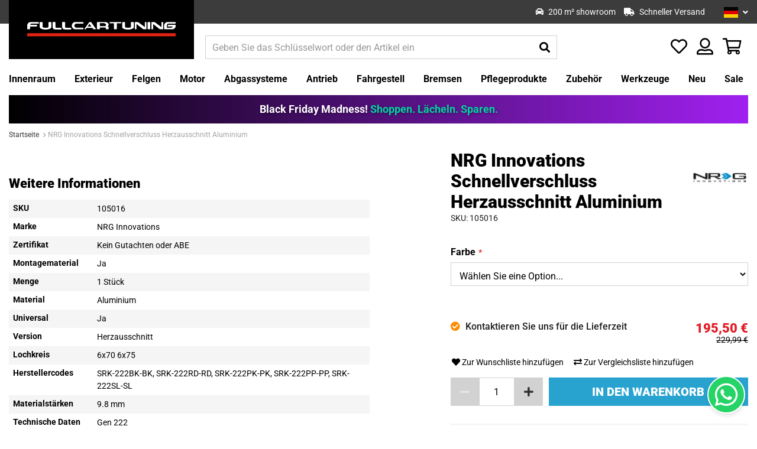

--- FILE ---
content_type: text/html; charset=UTF-8
request_url: https://fullcartuning.de/105016-nrg-innovations-schnellverschluss-herzausschnitt-aluminium
body_size: 35346
content:
 <!doctype html><html lang="de"><head prefix="og: http://ogp.me/ns# fb: http://ogp.me/ns/fb# product: http://ogp.me/ns/product#"> <meta charset="utf-8"/>
<meta name="title" content="NRG Innovations Schnellverschluss Herzausschnitt Aluminium | Fullcartuning.de"/>
<meta name="description" content="Jetzt NRG Innovations Schnellverschluss Herzausschnitt Aluminium bestellen! ✓Einfache Bestellung &amp; Schnelle Lieferung ✓ Beste Preise"/>
<meta name="keywords" content="NRG Innovations Schnellverschluss Herzausschnitt Aluminium, Fullcartuning"/>
<meta name="robots" content="INDEX,FOLLOW"/>
<meta name="viewport" content="width=device-width, initial-scale=1"/>
<title>NRG Innovations Schnellverschluss Herzausschnitt Aluminium | Fullcartuning.de</title>
<link rel="preload" as="style" href="/static/version1760604017/frontend/Fullcartuning/fullcartuning/de_DE/mage/calendar.min.css" />
<link rel="preload" as="style" href="/static/version1760604017/frontend/Fullcartuning/fullcartuning/de_DE/css/styles.min.css" />
<link rel="preload" as="style" href="/static/version1760604017/frontend/Fullcartuning/fullcartuning/de_DE/jquery/uppy/dist/uppy-custom.min.css" />
<link rel="preload" as="style" href="/static/version1760604017/frontend/Fullcartuning/fullcartuning/de_DE/Amasty_Base/vendor/slick/amslick.min.css" />
<link rel="preload" as="style" href="/static/version1760604017/frontend/Fullcartuning/fullcartuning/de_DE/Amasty_AdvancedReview/vendor/fancybox/jquery.fancybox.min.css" />
<link rel="preload" as="style" href="/static/version1760604017/frontend/Fullcartuning/fullcartuning/de_DE/Amasty_Cart/css/vendor/owl.carousel.min.css" />
<link rel="preload" as="style" href="/static/version1760604017/frontend/Fullcartuning/fullcartuning/de_DE/Amasty_Finder/css/chosen.min.css" />
<link rel="preload" as="style" href="/static/version1760604017/frontend/Fullcartuning/fullcartuning/de_DE/Amasty_Label/vendor/tooltipster/css/tooltipster.min.css" />
<link rel="preload" as="style" href="/static/version1760604017/frontend/Fullcartuning/fullcartuning/de_DE/Amasty_LibSwiperJs/vendor/swiper/swiper.min.css" />
<link rel="preload" as="style" href="/static/version1760604017/frontend/Fullcartuning/fullcartuning/de_DE/Paynl_Payment/css/payFastCheckout.min.css" />
<link rel="preload" as="style" href="/static/version1760604017/frontend/Fullcartuning/fullcartuning/de_DE/css/print.min.css" />
<link rel="preload" as="style" href="https://fonts.googleapis.com/css?family=Roboto:400,400i,500,700,900%26display=swap" />
<link rel="preload" as="script" href="/static/version1760604017/frontend/Fullcartuning/fullcartuning/de_DE/requirejs/require.min.js" />
<link rel="preload" as="script" href="/static/version1760604017/frontend/Fullcartuning/fullcartuning/de_DE/requirejs-min-resolver.min.js" />
<link rel="preload" as="script" href="/static/version1760604017/frontend/Fullcartuning/fullcartuning/de_DE/mage/requirejs/mixins.min.js" />
<link rel="preload" as="script" href="/static/version1760604017/frontend/Fullcartuning/fullcartuning/de_DE/requirejs-config.min.js" />
<link rel="preload" as="script" href="/static/version1760604017/frontend/Fullcartuning/fullcartuning/de_DE/Amasty_Faq/js/section/product-url.min.js" />
<link rel="preload" as="script" href="//widget.trustpilot.com/bootstrap/v5/tp.widget.bootstrap.min.js" />
<link rel="preload" as="script" href="/static/version1760604017/frontend/Fullcartuning/fullcartuning/de_DE/jquery.min.js" />
<link rel="preload" as="script" href="/static/version1760604017/frontend/Fullcartuning/fullcartuning/de_DE/mage/dataPost.min.js" />
<link rel="preload" as="script" href="/static/version1760604017/frontend/Fullcartuning/fullcartuning/de_DE/mage/bootstrap.min.js" />
   <link rel="stylesheet" type="text/css" media="all" href="https://fullcartuning.de/static/version1760604017/frontend/Fullcartuning/fullcartuning/de_DE/mage/calendar.min.css" />
<link rel="stylesheet" type="text/css" media="all" href="https://fullcartuning.de/static/version1760604017/frontend/Fullcartuning/fullcartuning/de_DE/css/styles.min.css" />
<link rel="stylesheet" type="text/css" media="all" href="https://fullcartuning.de/static/version1760604017/frontend/Fullcartuning/fullcartuning/de_DE/jquery/uppy/dist/uppy-custom.min.css" />
<link rel="stylesheet" type="text/css" media="all" href="https://fullcartuning.de/static/version1760604017/frontend/Fullcartuning/fullcartuning/de_DE/Amasty_Base/vendor/slick/amslick.min.css" />
<link rel="stylesheet" type="text/css" media="all" href="https://fullcartuning.de/static/version1760604017/frontend/Fullcartuning/fullcartuning/de_DE/Amasty_AdvancedReview/vendor/fancybox/jquery.fancybox.min.css" />
<link rel="stylesheet" type="text/css" media="all" href="https://fullcartuning.de/static/version1760604017/frontend/Fullcartuning/fullcartuning/de_DE/Amasty_Cart/css/vendor/owl.carousel.min.css" />
<link rel="stylesheet" type="text/css" media="all" href="https://fullcartuning.de/static/version1760604017/frontend/Fullcartuning/fullcartuning/de_DE/Amasty_Finder/css/chosen.min.css" />
<link rel="stylesheet" type="text/css" media="all" href="https://fullcartuning.de/static/version1760604017/frontend/Fullcartuning/fullcartuning/de_DE/Amasty_Label/vendor/tooltipster/css/tooltipster.min.css" />
<link rel="stylesheet" type="text/css" media="all" href="https://fullcartuning.de/static/version1760604017/frontend/Fullcartuning/fullcartuning/de_DE/Amasty_LibSwiperJs/vendor/swiper/swiper.min.css" />
<link rel="stylesheet" type="text/css" media="all" href="https://fullcartuning.de/static/version1760604017/frontend/Fullcartuning/fullcartuning/de_DE/Paynl_Payment/css/payFastCheckout.min.css" />
<link rel="stylesheet" type="text/css" media="print" href="https://fullcartuning.de/static/version1760604017/frontend/Fullcartuning/fullcartuning/de_DE/css/print.min.css" />





<style type="text/css">@font-face {font-family:Roboto;font-style:normal;font-weight:400;src:url(/cf-fonts/s/roboto/5.0.11/latin/400/normal.woff2);unicode-range:U+0000-00FF,U+0131,U+0152-0153,U+02BB-02BC,U+02C6,U+02DA,U+02DC,U+0304,U+0308,U+0329,U+2000-206F,U+2074,U+20AC,U+2122,U+2191,U+2193,U+2212,U+2215,U+FEFF,U+FFFD;font-display:swap;}@font-face {font-family:Roboto;font-style:normal;font-weight:400;src:url(/cf-fonts/s/roboto/5.0.11/vietnamese/400/normal.woff2);unicode-range:U+0102-0103,U+0110-0111,U+0128-0129,U+0168-0169,U+01A0-01A1,U+01AF-01B0,U+0300-0301,U+0303-0304,U+0308-0309,U+0323,U+0329,U+1EA0-1EF9,U+20AB;font-display:swap;}@font-face {font-family:Roboto;font-style:normal;font-weight:400;src:url(/cf-fonts/s/roboto/5.0.11/latin-ext/400/normal.woff2);unicode-range:U+0100-02AF,U+0304,U+0308,U+0329,U+1E00-1E9F,U+1EF2-1EFF,U+2020,U+20A0-20AB,U+20AD-20CF,U+2113,U+2C60-2C7F,U+A720-A7FF;font-display:swap;}@font-face {font-family:Roboto;font-style:normal;font-weight:400;src:url(/cf-fonts/s/roboto/5.0.11/greek/400/normal.woff2);unicode-range:U+0370-03FF;font-display:swap;}@font-face {font-family:Roboto;font-style:normal;font-weight:400;src:url(/cf-fonts/s/roboto/5.0.11/greek-ext/400/normal.woff2);unicode-range:U+1F00-1FFF;font-display:swap;}@font-face {font-family:Roboto;font-style:normal;font-weight:400;src:url(/cf-fonts/s/roboto/5.0.11/cyrillic/400/normal.woff2);unicode-range:U+0301,U+0400-045F,U+0490-0491,U+04B0-04B1,U+2116;font-display:swap;}@font-face {font-family:Roboto;font-style:normal;font-weight:400;src:url(/cf-fonts/s/roboto/5.0.11/cyrillic-ext/400/normal.woff2);unicode-range:U+0460-052F,U+1C80-1C88,U+20B4,U+2DE0-2DFF,U+A640-A69F,U+FE2E-FE2F;font-display:swap;}@font-face {font-family:Roboto;font-style:italic;font-weight:400;src:url(/cf-fonts/s/roboto/5.0.11/cyrillic-ext/400/italic.woff2);unicode-range:U+0460-052F,U+1C80-1C88,U+20B4,U+2DE0-2DFF,U+A640-A69F,U+FE2E-FE2F;font-display:swap;}@font-face {font-family:Roboto;font-style:italic;font-weight:400;src:url(/cf-fonts/s/roboto/5.0.11/cyrillic/400/italic.woff2);unicode-range:U+0301,U+0400-045F,U+0490-0491,U+04B0-04B1,U+2116;font-display:swap;}@font-face {font-family:Roboto;font-style:italic;font-weight:400;src:url(/cf-fonts/s/roboto/5.0.11/greek/400/italic.woff2);unicode-range:U+0370-03FF;font-display:swap;}@font-face {font-family:Roboto;font-style:italic;font-weight:400;src:url(/cf-fonts/s/roboto/5.0.11/greek-ext/400/italic.woff2);unicode-range:U+1F00-1FFF;font-display:swap;}@font-face {font-family:Roboto;font-style:italic;font-weight:400;src:url(/cf-fonts/s/roboto/5.0.11/latin/400/italic.woff2);unicode-range:U+0000-00FF,U+0131,U+0152-0153,U+02BB-02BC,U+02C6,U+02DA,U+02DC,U+0304,U+0308,U+0329,U+2000-206F,U+2074,U+20AC,U+2122,U+2191,U+2193,U+2212,U+2215,U+FEFF,U+FFFD;font-display:swap;}@font-face {font-family:Roboto;font-style:italic;font-weight:400;src:url(/cf-fonts/s/roboto/5.0.11/latin-ext/400/italic.woff2);unicode-range:U+0100-02AF,U+0304,U+0308,U+0329,U+1E00-1E9F,U+1EF2-1EFF,U+2020,U+20A0-20AB,U+20AD-20CF,U+2113,U+2C60-2C7F,U+A720-A7FF;font-display:swap;}@font-face {font-family:Roboto;font-style:italic;font-weight:400;src:url(/cf-fonts/s/roboto/5.0.11/vietnamese/400/italic.woff2);unicode-range:U+0102-0103,U+0110-0111,U+0128-0129,U+0168-0169,U+01A0-01A1,U+01AF-01B0,U+0300-0301,U+0303-0304,U+0308-0309,U+0323,U+0329,U+1EA0-1EF9,U+20AB;font-display:swap;}@font-face {font-family:Roboto;font-style:normal;font-weight:500;src:url(/cf-fonts/s/roboto/5.0.11/cyrillic-ext/500/normal.woff2);unicode-range:U+0460-052F,U+1C80-1C88,U+20B4,U+2DE0-2DFF,U+A640-A69F,U+FE2E-FE2F;font-display:swap;}@font-face {font-family:Roboto;font-style:normal;font-weight:500;src:url(/cf-fonts/s/roboto/5.0.11/vietnamese/500/normal.woff2);unicode-range:U+0102-0103,U+0110-0111,U+0128-0129,U+0168-0169,U+01A0-01A1,U+01AF-01B0,U+0300-0301,U+0303-0304,U+0308-0309,U+0323,U+0329,U+1EA0-1EF9,U+20AB;font-display:swap;}@font-face {font-family:Roboto;font-style:normal;font-weight:500;src:url(/cf-fonts/s/roboto/5.0.11/greek/500/normal.woff2);unicode-range:U+0370-03FF;font-display:swap;}@font-face {font-family:Roboto;font-style:normal;font-weight:500;src:url(/cf-fonts/s/roboto/5.0.11/cyrillic/500/normal.woff2);unicode-range:U+0301,U+0400-045F,U+0490-0491,U+04B0-04B1,U+2116;font-display:swap;}@font-face {font-family:Roboto;font-style:normal;font-weight:500;src:url(/cf-fonts/s/roboto/5.0.11/latin/500/normal.woff2);unicode-range:U+0000-00FF,U+0131,U+0152-0153,U+02BB-02BC,U+02C6,U+02DA,U+02DC,U+0304,U+0308,U+0329,U+2000-206F,U+2074,U+20AC,U+2122,U+2191,U+2193,U+2212,U+2215,U+FEFF,U+FFFD;font-display:swap;}@font-face {font-family:Roboto;font-style:normal;font-weight:500;src:url(/cf-fonts/s/roboto/5.0.11/greek-ext/500/normal.woff2);unicode-range:U+1F00-1FFF;font-display:swap;}@font-face {font-family:Roboto;font-style:normal;font-weight:500;src:url(/cf-fonts/s/roboto/5.0.11/latin-ext/500/normal.woff2);unicode-range:U+0100-02AF,U+0304,U+0308,U+0329,U+1E00-1E9F,U+1EF2-1EFF,U+2020,U+20A0-20AB,U+20AD-20CF,U+2113,U+2C60-2C7F,U+A720-A7FF;font-display:swap;}@font-face {font-family:Roboto;font-style:normal;font-weight:700;src:url(/cf-fonts/s/roboto/5.0.11/latin/700/normal.woff2);unicode-range:U+0000-00FF,U+0131,U+0152-0153,U+02BB-02BC,U+02C6,U+02DA,U+02DC,U+0304,U+0308,U+0329,U+2000-206F,U+2074,U+20AC,U+2122,U+2191,U+2193,U+2212,U+2215,U+FEFF,U+FFFD;font-display:swap;}@font-face {font-family:Roboto;font-style:normal;font-weight:700;src:url(/cf-fonts/s/roboto/5.0.11/vietnamese/700/normal.woff2);unicode-range:U+0102-0103,U+0110-0111,U+0128-0129,U+0168-0169,U+01A0-01A1,U+01AF-01B0,U+0300-0301,U+0303-0304,U+0308-0309,U+0323,U+0329,U+1EA0-1EF9,U+20AB;font-display:swap;}@font-face {font-family:Roboto;font-style:normal;font-weight:700;src:url(/cf-fonts/s/roboto/5.0.11/greek-ext/700/normal.woff2);unicode-range:U+1F00-1FFF;font-display:swap;}@font-face {font-family:Roboto;font-style:normal;font-weight:700;src:url(/cf-fonts/s/roboto/5.0.11/cyrillic-ext/700/normal.woff2);unicode-range:U+0460-052F,U+1C80-1C88,U+20B4,U+2DE0-2DFF,U+A640-A69F,U+FE2E-FE2F;font-display:swap;}@font-face {font-family:Roboto;font-style:normal;font-weight:700;src:url(/cf-fonts/s/roboto/5.0.11/cyrillic/700/normal.woff2);unicode-range:U+0301,U+0400-045F,U+0490-0491,U+04B0-04B1,U+2116;font-display:swap;}@font-face {font-family:Roboto;font-style:normal;font-weight:700;src:url(/cf-fonts/s/roboto/5.0.11/greek/700/normal.woff2);unicode-range:U+0370-03FF;font-display:swap;}@font-face {font-family:Roboto;font-style:normal;font-weight:700;src:url(/cf-fonts/s/roboto/5.0.11/latin-ext/700/normal.woff2);unicode-range:U+0100-02AF,U+0304,U+0308,U+0329,U+1E00-1E9F,U+1EF2-1EFF,U+2020,U+20A0-20AB,U+20AD-20CF,U+2113,U+2C60-2C7F,U+A720-A7FF;font-display:swap;}@font-face {font-family:Roboto;font-style:normal;font-weight:900;src:url(/cf-fonts/s/roboto/5.0.11/cyrillic-ext/900/normal.woff2);unicode-range:U+0460-052F,U+1C80-1C88,U+20B4,U+2DE0-2DFF,U+A640-A69F,U+FE2E-FE2F;font-display:swap;}@font-face {font-family:Roboto;font-style:normal;font-weight:900;src:url(/cf-fonts/s/roboto/5.0.11/greek/900/normal.woff2);unicode-range:U+0370-03FF;font-display:swap;}@font-face {font-family:Roboto;font-style:normal;font-weight:900;src:url(/cf-fonts/s/roboto/5.0.11/latin/900/normal.woff2);unicode-range:U+0000-00FF,U+0131,U+0152-0153,U+02BB-02BC,U+02C6,U+02DA,U+02DC,U+0304,U+0308,U+0329,U+2000-206F,U+2074,U+20AC,U+2122,U+2191,U+2193,U+2212,U+2215,U+FEFF,U+FFFD;font-display:swap;}@font-face {font-family:Roboto;font-style:normal;font-weight:900;src:url(/cf-fonts/s/roboto/5.0.11/latin-ext/900/normal.woff2);unicode-range:U+0100-02AF,U+0304,U+0308,U+0329,U+1E00-1E9F,U+1EF2-1EFF,U+2020,U+20A0-20AB,U+20AD-20CF,U+2113,U+2C60-2C7F,U+A720-A7FF;font-display:swap;}@font-face {font-family:Roboto;font-style:normal;font-weight:900;src:url(/cf-fonts/s/roboto/5.0.11/greek-ext/900/normal.woff2);unicode-range:U+1F00-1FFF;font-display:swap;}@font-face {font-family:Roboto;font-style:normal;font-weight:900;src:url(/cf-fonts/s/roboto/5.0.11/vietnamese/900/normal.woff2);unicode-range:U+0102-0103,U+0110-0111,U+0128-0129,U+0168-0169,U+01A0-01A1,U+01AF-01B0,U+0300-0301,U+0303-0304,U+0308-0309,U+0323,U+0329,U+1EA0-1EF9,U+20AB;font-display:swap;}@font-face {font-family:Roboto;font-style:normal;font-weight:900;src:url(/cf-fonts/s/roboto/5.0.11/cyrillic/900/normal.woff2);unicode-range:U+0301,U+0400-045F,U+0490-0491,U+04B0-04B1,U+2116;font-display:swap;}</style>
<link rel="icon" type="image/x-icon" href="https://fullcartuning.de/media/favicon/stores/4/1614689879.ico" />
<link rel="shortcut icon" type="image/x-icon" href="https://fullcartuning.de/media/favicon/stores/4/1614689879.ico" />
<link rel="canonical" href="https://fullcartuning.de/105016-nrg-innovations-schnellverschluss-herzausschnitt-aluminium" />
<link rel="alternate" hreflang="de" href="https://fullcartuning.de/105016-nrg-innovations-schnellverschluss-herzausschnitt-aluminium" />
<link rel="alternate" hreflang="nl" href="https://fullcartuning.nl/105016-nrg-innovations-snap-off-hart-uitsnede-aluminium" />
<link rel="alternate" hreflang="en" href="https://fullcartuning.com/105016-nrg-innovations-snap-off-heart-cutout-aluminum" />
<link rel="alternate" hreflang="fr" href="https://fullcartuning.fr/105016-nrg-innovations-moyeu-escamotable-coeur-decoupe-aluminium" />
<meta name="google-site-verification" content="DCkBgZb75euccx1DZM3L_CcER-l22eq7iC_wFFYLdxs" />
<style>
#review-image-lg {
max-height: 60vh;
}
</style>
<!-- TrustBox script -->

<!-- End TrustBox script -->   <!-- Google Tag Manager by MagePal -->      <!-- End Google Tag Manager by MagePal -->  
<meta property="og:type" content="product"/>
<meta property="og:url" content="https://fullcartuning.de/105016-nrg-innovations-schnellverschluss-herzausschnitt-aluminium"/>
<meta property="og:title" content="NRG Innovations Schnellverschluss Herzausschnitt Aluminium | Fullcartuning.de"/>
<meta property="og:image" content="https://fullcartuning.de/media/catalog/product/cache/7e7431848584887dd0497038329ea14b/s/n/snap_off_hearts_f99a.jpg"/>
<meta property="og:site_name" content="Fullcartuning"/>
<meta property="product:price:amount" content="195.50"/>
<meta property="product:price:currency" content="EUR"/>
<meta property="product:availability" content="in stock"/>
 <style> #confirmBox, .am-related-title > .am-title { background-color: #FFFFFF; }   #confirmBox a, #confirmBox a:hover, #confirmBox a:active, #confirmBox .amrelated-confirm-header { color: #000000; }   .amcart-confirm-buttons .button { color: #FFFFFF; }   .amcart-confirm-buttons .am-btn-left { background-color: #000000; }   .amcart-confirm-buttons .am-btn-right { background-color: #28a3d0; }   .amcart-confirm-buttons, .amcart-confirm-buttons .checkout, .amcart-confirm-buttons .checkout:hover, .amcart-confirm-buttons .checkout:active, .amcart-message-box, .am-related-box, #am-a-count, #am-a-count:visited, .am-related-title > .am-title { color: #000000; } </style></head><body data-container="body" data-mage-init='{"loaderAjax": {}, "loader": { "icon": "https://fullcartuning.de/static/version1760604017/frontend/Fullcartuning/fullcartuning/de_DE/images/loader-2.gif"}}' id="html-body"   class="page-product-configurable catalog-product-view product-105016-nrg-innovations-schnellverschluss-herzausschnitt-aluminium page-layout-1column"> <!-- Google Tag Manager by MagePal --> <noscript><iframe src="//www.googletagmanager.com/ns.html?id=GTM-P98RWB" height="0" width="0" style="display:none;visibility:hidden"></iframe></noscript> <!-- End Google Tag Manager by MagePal -->            <div class="cookie-status-message" id="cookie-status">The store will not work correctly when cookies are disabled.</div>     <noscript><div class="message global noscript"><div class="content"><p><strong>JavaScript scheint in Ihrem Browser deaktiviert zu sein.</strong> <span> Um unsere Website in bester Weise zu erfahren, aktivieren Sie Javascript in Ihrem Browser.</span></p></div></div></noscript>          <div class="page-wrapper"><header class="page-header"><div class="panel wrapper"><div class="panel header"> <div class="header-usps"><div class="inner"><ul class="header-usps-list"> <li class="header-usps-list__item"><i class="fas fa-box-open"></i> <span class="header-usps-list__item__title">Großes Lager</span></li>   <li class="header-usps-list__item"><i class="fas fa-car"></i> <span class="header-usps-list__item__title">200 m² showroom</span></li>   <li class="header-usps-list__item"><i class="fas fa-truck"></i> <span class="header-usps-list__item__title">Schneller Versand</span></li> </ul></div></div>  <a class="action skip contentarea" href="#contentarea"><span> Zum Inhalt springen</span></a>  <div class="switcher language switcher-language" data-ui-id="language-switcher" id="switcher-language"><strong class="label switcher-label"><span>Sprache</span></strong> <div class="actions dropdown options switcher-options"><div class="action toggle switcher-trigger" id="switcher-language-trigger" data-mage-init='{"dropdown":{}}' data-toggle="dropdown" data-trigger-keypress-button="true"> <strong class="view-fullcartuning_de_3"><img class="flag" src="https://fullcartuning.de/static/version1760604017/frontend/Fullcartuning/fullcartuning/de_DE/Magento_Store/images/flags/de.svg" alt="Deutsch"><span>Deutsch</span></strong> </div><ul class="dropdown switcher-dropdown" data-target="dropdown"> <li class="view-fullcartuning_en_2 switcher-option"><a href="#" data-post='{"action":"https:\/\/fullcartuning.de\/stores\/store\/redirect\/","data":{"___store":"fullcartuning_en_2","___from_store":"fullcartuning_de_3","uenc":"aHR0cHM6Ly9mdWxsY2FydHVuaW5nLmNvbS8xMDUwMTYtbnJnLWlubm92YXRpb25zLXNjaG5lbGx2ZXJzY2hsdXNzLWhlcnphdXNzY2huaXR0LWFsdW1pbml1bQ~~"}}'><img class="flag" src="https://fullcartuning.de/static/version1760604017/frontend/Fullcartuning/fullcartuning/de_DE/Magento_Store/images/flags/us.svg" alt="English" /><span class="store-name">English</span></a></li>  <li class="view-default_1 switcher-option"><a href="#" data-post='{"action":"https:\/\/fullcartuning.de\/stores\/store\/redirect\/","data":{"___store":"default_1","___from_store":"fullcartuning_de_3","uenc":"aHR0cHM6Ly9mdWxsY2FydHVuaW5nLm5sLzEwNTAxNi1ucmctaW5ub3ZhdGlvbnMtc2NobmVsbHZlcnNjaGx1c3MtaGVyemF1c3NjaG5pdHQtYWx1bWluaXVt"}}'><img class="flag" src="https://fullcartuning.de/static/version1760604017/frontend/Fullcartuning/fullcartuning/de_DE/Magento_Store/images/flags/nl.svg" alt="Nederlands" /><span class="store-name">Nederlands</span></a></li>  <li class="view-fullcartuning_fr_4 switcher-option"><a href="#" data-post='{"action":"https:\/\/fullcartuning.de\/stores\/store\/redirect\/","data":{"___store":"fullcartuning_fr_4","___from_store":"fullcartuning_de_3","uenc":"aHR0cHM6Ly9mdWxsY2FydHVuaW5nLmZyLzEwNTAxNi1ucmctaW5ub3ZhdGlvbnMtc2NobmVsbHZlcnNjaGx1c3MtaGVyemF1c3NjaG5pdHQtYWx1bWluaXVt"}}'><img class="flag" src="https://fullcartuning.de/static/version1760604017/frontend/Fullcartuning/fullcartuning/de_DE/Magento_Store/images/flags/fr.svg" alt="Francais" /><span class="store-name">Francais</span></a></li> </ul></div></div></div></div><div class="header content-container"><div class="header content">   <a class="logo" href="https://fullcartuning.de/" title=""> <picture><source type="image/webp" srcset="https://fullcartuning.de/media/logo/websites/2/FCT_Site_banner.webp"><img src="https://fullcartuning.de/media/logo/websites/2/FCT_Site_banner.png" alt="" loading="lazy" /></picture></a> <div class="header-search-wrap"> <button class="top-navigation__toggle"><i class="far fa-bars"></i></button> <section class="amsearch-wrapper-block" data-amsearch-wrapper="block" data-bind=" scope: 'amsearch_wrapper', mageInit: { 'Magento_Ui/js/core/app': { components: { amsearch_wrapper: { component: 'Amasty_Xsearch/js/wrapper', data: {&quot;url&quot;:&quot;https:\/\/fullcartuning.de\/amasty_xsearch\/autocomplete\/index\/&quot;,&quot;url_result&quot;:&quot;https:\/\/fullcartuning.de\/catalogsearch\/result\/&quot;,&quot;url_popular&quot;:&quot;https:\/\/fullcartuning.de\/search\/term\/popular\/&quot;,&quot;isDynamicWidth&quot;:true,&quot;isProductBlockEnabled&quot;:true,&quot;width&quot;:900,&quot;displaySearchButton&quot;:false,&quot;fullWidth&quot;:false,&quot;minChars&quot;:3,&quot;delay&quot;:500,&quot;currentUrlEncoded&quot;:&quot;aHR0cHM6Ly9mdWxsY2FydHVuaW5nLmRlLzEwNTAxNi1ucmctaW5ub3ZhdGlvbnMtc2NobmVsbHZlcnNjaGx1c3MtaGVyemF1c3NjaG5pdHQtYWx1bWluaXVt&quot;,&quot;color_settings&quot;:[],&quot;popup_display&quot;:0,&quot;preloadEnabled&quot;:true,&quot;isSeoUrlsEnabled&quot;:false,&quot;seoKey&quot;:&quot;search&quot;,&quot;isSaveSearchInputValueEnabled&quot;:false} } } } }"><div class="amsearch-form-block" data-bind=" style: { width: resized() ? data.width + 'px' : '' }, css: { '-opened': opened }, afterRender: initCssVariables">  <section class="amsearch-input-wrapper" data-bind=" css: { '-dynamic-width': data.isDynamicWidth, '-match': $data.readyForSearch(), '-typed': inputValue && inputValue().length }"><input type="text" name="q" placeholder="Geben&#x20;Sie&#x20;das&#x20;Schl&#xFC;sselwort&#x20;oder&#x20;den&#x20;Artikel&#x20;ein" class="amsearch-input" maxlength="128" role="combobox" aria-haspopup="false" aria-autocomplete="both" autocomplete="off" aria-expanded="false" data-amsearch-block="input" enterkeyhint="search" data-bind=" afterRender: initInputValue, hasFocus: focused, value: inputValue, event: { keypress: onEnter }, valueUpdate: 'input'"><!-- ko template: { name: templates.loader } --><!-- /ko --><button class="amsearch-button -close -clear -icon" style="display: none" data-bind=" event: { click: inputValue.bind(this, '') }, attr: { title: $t('Clear Field') }, visible: inputValue && inputValue().length"></button> <button class="amsearch-button -loupe -clear -icon -disabled" data-bind=" event: { click: search }, css: { '-disabled': !$data.match() }, attr: { title: $t('Search') }"></button></section>    <section class="amsearch-result-section" data-amsearch-js="results" style="display: none;" data-bind=" css: { '-small': $data.data.width < 700 && !$data.data.fullWidth }, afterRender: function (node) { initResultSection(node, 1) }, style: resultSectionStyles(), visible: $data.opened()"><!-- ko if: !$data.match() && $data.preload() --><!-- ko template: { name: templates.preload } --><!-- /ko --><!-- /ko --><!-- ko if: $data.match() --><!-- ko template: { name: templates.results } --><!-- /ko --><!-- /ko --><!-- ko if: $data.message() && $data.message().length --><!-- ko template: { name: templates.message } --><!-- /ko --><!-- /ko --></section></div> <div class="focusable-trap" data-bind="event: { focusin: close }" tabindex="0"></div></section></div> <div class="top-icons"> <div class="header-usps"><div class="inner"><ul class="header-usps-list"> <li class="header-usps-list__item"><i class="fas fa-box-open"></i> <span class="header-usps-list__item__title">Großes Lager</span></li>   <li class="header-usps-list__item"><i class="fas fa-car"></i> <span class="header-usps-list__item__title">200 m² showroom</span></li>   <li class="header-usps-list__item"><i class="fas fa-truck"></i> <span class="header-usps-list__item__title">Schneller Versand</span></li> </ul></div></div> <div class="link account" data-bind="scope: 'wishlist'"><a href="https://fullcartuning.de/customer/account/" class="tooltip-toggle"><i class="far fa-user-alt"></i> <span class="tooltip-content">My Account</span></a></div> <div class="item link compare" data-bind="scope: 'compareProducts'" data-role="compare-products-link"><a class="action compare no-display tooltip-toggle" title="Produkte vergleichen" data-bind="attr: {'href': compareProducts().listUrl}, css: {'no-display': !compareProducts().count}" ><i class="far fa-exchange"></i> <span class="tooltip-content">Produkte vergleichen</span> <span class="counter qty" data-bind="text: compareProducts().count"></span></a></div> <div class="link wishlist" data-bind="scope: 'wishlist'"><a href="https://fullcartuning.de/wishlist/" class="tooltip-toggle"><i class="far fa-heart"></i> <span class="tooltip-content">Meine Wunschliste</span> <!-- ko if: wishlist().counter --><span data-bind="text: wishlist().counter" class="counter qty"></span> <!-- /ko --></a></div> <div data-block="minicart" class="minicart-wrapper"><a class="action showcart" href="https://fullcartuning.de/checkout/cart/" data-bind="scope: 'minicart_content'"><i class="far fa-shopping-basket"></i> <span class="text">Mein Warenkorb</span> <span class="counter qty empty" data-bind="css: { empty: !!getCartParam('summary_count') == false }, blockLoader: isLoading"><span class="counter-number"><!-- ko text: getCartParam('summary_count') --><!-- /ko --></span> <span class="counter-label"><!-- ko if: getCartParam('summary_count') --><!-- ko text: getCartParam('summary_count') --><!-- /ko --><!-- /ko --></span></span></a>  <div class="block block-minicart empty" data-role="dropdownDialog" data-mage-init='{"dropdownDialog":{ "appendTo":"[data-block=minicart]", "triggerTarget":".showcart", "timeout": "2000", "closeOnMouseLeave": false, "closeOnEscape": true, "triggerClass":"active", "parentClass":"active", "buttons":[]}}'><div id="minicart-content-wrapper" data-bind="scope: 'minicart_content'"><!-- ko template: getTemplate() --><!-- /ko --></div></div> </div></div></div></div></header>   <div class="sections nav-sections"> <div class="section-items nav-sections-items" data-mage-init='{"tabs":{"openedState":"active"}}'>  <div class="section-item-content nav-sections-item-content" id="store.menu" data-role="content">  <nav class="top-navigation" data-mage-init='{"snowdogMenu": {}}'><div class="top-navigation__header"><div class="top-navigation__close"><i class="far fa-times"></i></div></div><ul class="top-navigation__list"> <li class="top-navigation__item&#x20;top-navigation__item--parent"> <a href="https://fullcartuning.de/innenraum" class="top-navigation__link" data-menu="menu-1268" ><span class="item">Innenraum</span> <span class="dropdown-icon"><i class="fas fa-angle-down"></i></span></a>   <ul class="top-navigation__inner-list top-navigation__inner-list--level1" data-menu="menu-1268">     <li class="top-navigation__inner-item top-navigation__inner-item--level1 top-navigation__inner-item--parent"> <a href="https://fullcartuning.de/innenraum/lenkung" class="top-navigation__inner-link" data-menu="menu-1278" ><span class="item">Lenkung</span> <span class="dropdown-icon"><i class="fas fa-angle-down"></i></span></a>   <ul class="top-navigation__inner-list top-navigation__inner-list--level2" data-menu="menu-1278">     <li class="top-navigation__inner-item top-navigation__inner-item--level2"> <a href="https://fullcartuning.de/innenraum/lenkung/lenkrader" class="top-navigation__inner-link" data-menu="menu-1279" ><span class="item">Lenkräder</span> <span class="dropdown-icon"><i class="fas fa-angle-down"></i></span></a> </li>   <li class="top-navigation__inner-item top-navigation__inner-item--level2"> <a href="https://fullcartuning.de/innenraum/lenkung/lenkradnaben" class="top-navigation__inner-link" data-menu="menu-2458" ><span class="item">Lenkradnaben</span> <span class="dropdown-icon"><i class="fas fa-angle-down"></i></span></a> </li>   <li class="top-navigation__inner-item top-navigation__inner-item--level2"> <a href="https://fullcartuning.de/innenraum/lenkung/snap-off-systeme" class="top-navigation__inner-link" data-menu="menu-1280" ><span class="item">Snap-Off Systeme</span> <span class="dropdown-icon"><i class="fas fa-angle-down"></i></span></a> </li>   <li class="top-navigation__inner-item top-navigation__inner-item--level2"> <a href="https://fullcartuning.de/innenraum/lenkung/lenkradverlangerungen" class="top-navigation__inner-link" data-menu="menu-1281" ><span class="item">Lenkradverlängerungen</span> <span class="dropdown-icon"><i class="fas fa-angle-down"></i></span></a> </li>   <li class="top-navigation__inner-item top-navigation__inner-item--level2"> <a href="https://fullcartuning.de/innenraum/lenkung/lenkradzubehor" class="top-navigation__inner-link" data-menu="menu-1282" ><span class="item">Lenkradzubehör</span> <span class="dropdown-icon"><i class="fas fa-angle-down"></i></span></a> </li> </ul></li>   <li class="top-navigation__inner-item top-navigation__inner-item--level1 top-navigation__inner-item--parent"> <a href="https://fullcartuning.de/innenraum/sitze" class="top-navigation__inner-link" data-menu="menu-2459" ><span class="item">Sitze</span> <span class="dropdown-icon"><i class="fas fa-angle-down"></i></span></a>   <ul class="top-navigation__inner-list top-navigation__inner-list--level2" data-menu="menu-2459">     <li class="top-navigation__inner-item top-navigation__inner-item--level2"> <a href="https://fullcartuning.de/innenraum/sitze/sitze" class="top-navigation__inner-link" data-menu="menu-2460" ><span class="item">Sitze</span> <span class="dropdown-icon"><i class="fas fa-angle-down"></i></span></a> </li>   <li class="top-navigation__inner-item top-navigation__inner-item--level2"> <a href="https://fullcartuning.de/innenraum/sitze/sitzschienen" class="top-navigation__inner-link" data-menu="menu-2461" ><span class="item">Sitzschienen</span> <span class="dropdown-icon"><i class="fas fa-angle-down"></i></span></a> </li>   <li class="top-navigation__inner-item top-navigation__inner-item--level2"> <a href="https://fullcartuning.de/innenraum/sitze/sitzrahmen" class="top-navigation__inner-link" data-menu="menu-2462" ><span class="item">Sitzrahmen</span> <span class="dropdown-icon"><i class="fas fa-angle-down"></i></span></a> </li>   <li class="top-navigation__inner-item top-navigation__inner-item--level2"> <a href="https://fullcartuning.de/innenraum/sitze/sitz-zubehor" class="top-navigation__inner-link" data-menu="menu-2463" ><span class="item">Sitz Zubehör</span> <span class="dropdown-icon"><i class="fas fa-angle-down"></i></span></a> </li> </ul></li>   <li class="top-navigation__inner-item top-navigation__inner-item--level1 top-navigation__inner-item--parent"> <a href="https://fullcartuning.de/innenraum/sicherheitsgurte" class="top-navigation__inner-link" data-menu="menu-1283" ><span class="item">Sicherheitsgurte</span> <span class="dropdown-icon"><i class="fas fa-angle-down"></i></span></a>   <ul class="top-navigation__inner-list top-navigation__inner-list--level2" data-menu="menu-1283">     <li class="top-navigation__inner-item top-navigation__inner-item--level2"> <a href="https://fullcartuning.de/innenraum/sicherheitsgurte/sicherheitsgurte" class="top-navigation__inner-link" data-menu="menu-1304" ><span class="item">Sicherheitsgurte</span> <span class="dropdown-icon"><i class="fas fa-angle-down"></i></span></a> </li>   <li class="top-navigation__inner-item top-navigation__inner-item--level2"> <a href="https://fullcartuning.de/innenraum/sicherheitsgurte/gurtstreben" class="top-navigation__inner-link" data-menu="menu-1305" ><span class="item">Gurtstreben</span> <span class="dropdown-icon"><i class="fas fa-angle-down"></i></span></a> </li>   <li class="top-navigation__inner-item top-navigation__inner-item--level2"> <a href="https://fullcartuning.de/innenraum/sicherheitsgurte/sicherheitsgurte-zubehor" class="top-navigation__inner-link" data-menu="menu-1306" ><span class="item">Sicherheitsgurte Zubehör</span> <span class="dropdown-icon"><i class="fas fa-angle-down"></i></span></a> </li> </ul></li>   <li class="top-navigation__inner-item top-navigation__inner-item--level1 top-navigation__inner-item--parent"> <a href="https://fullcartuning.de/innenraum/schaltsystem" class="top-navigation__inner-link" data-menu="menu-1284" ><span class="item">Schaltsystem</span> <span class="dropdown-icon"><i class="fas fa-angle-down"></i></span></a>   <ul class="top-navigation__inner-list top-navigation__inner-list--level2" data-menu="menu-1284">     <li class="top-navigation__inner-item top-navigation__inner-item--level2"> <a href="https://fullcartuning.de/innenraum/schaltsystem/schaltknaufe" class="top-navigation__inner-link" data-menu="menu-1307" ><span class="item">Schaltknäufe</span> <span class="dropdown-icon"><i class="fas fa-angle-down"></i></span></a> </li>   <li class="top-navigation__inner-item top-navigation__inner-item--level2"> <a href="https://fullcartuning.de/innenraum/schaltsystem/schaltabdeckungen" class="top-navigation__inner-link" data-menu="menu-1308" ><span class="item">Schaltabdeckungen</span> <span class="dropdown-icon"><i class="fas fa-angle-down"></i></span></a> </li>   <li class="top-navigation__inner-item top-navigation__inner-item--level2"> <a href="https://fullcartuning.de/innenraum/schaltsystem/short-shifter" class="top-navigation__inner-link" data-menu="menu-1309" ><span class="item">Short Shifter</span> <span class="dropdown-icon"><i class="fas fa-angle-down"></i></span></a> </li>   <li class="top-navigation__inner-item top-navigation__inner-item--level2"> <a href="https://fullcartuning.de/innenraum/schaltsystem/schalthebellager" class="top-navigation__inner-link" data-menu="menu-1310" ><span class="item">Schalthebellager</span> <span class="dropdown-icon"><i class="fas fa-angle-down"></i></span></a> </li>   <li class="top-navigation__inner-item top-navigation__inner-item--level2"> <a href="https://fullcartuning.de/innenraum/schaltsystem/schaltgestange" class="top-navigation__inner-link" data-menu="menu-1311" ><span class="item">Schaltgestänge</span> <span class="dropdown-icon"><i class="fas fa-angle-down"></i></span></a> </li>   <li class="top-navigation__inner-item top-navigation__inner-item--level2"> <a href="https://fullcartuning.de/innenraum/schaltsystem/schaltsystem-zubehor" class="top-navigation__inner-link" data-menu="menu-1312" ><span class="item">Schaltsystem Zubehör</span> <span class="dropdown-icon"><i class="fas fa-angle-down"></i></span></a> </li> </ul></li>   <li class="top-navigation__inner-item top-navigation__inner-item--level1 top-navigation__inner-item--parent"> <a href="https://fullcartuning.de/innenraum/anzeigen-und-elektronik" class="top-navigation__inner-link" data-menu="menu-1286" ><span class="item">Anzeigen und Elektronik</span> <span class="dropdown-icon"><i class="fas fa-angle-down"></i></span></a>   <ul class="top-navigation__inner-list top-navigation__inner-list--level2" data-menu="menu-1286">     <li class="top-navigation__inner-item top-navigation__inner-item--level2"> <a href="https://fullcartuning.de/innenraum/anzeigen-und-elektronik/anzeigen" class="top-navigation__inner-link" data-menu="menu-1313" ><span class="item">Anzeigen</span> <span class="dropdown-icon"><i class="fas fa-angle-down"></i></span></a> </li>   <li class="top-navigation__inner-item top-navigation__inner-item--level2"> <a href="https://fullcartuning.de/innenraum/anzeigen-und-elektronik/anzeigenhalter" class="top-navigation__inner-link" data-menu="menu-1314" ><span class="item">Anzeigenhalter</span> <span class="dropdown-icon"><i class="fas fa-angle-down"></i></span></a> </li>   <li class="top-navigation__inner-item top-navigation__inner-item--level2"> <a href="https://fullcartuning.de/innenraum/anzeigen-und-elektronik/sensoren-adapter" class="top-navigation__inner-link" data-menu="menu-2464" ><span class="item">Sensoren &amp; Adapter</span> <span class="dropdown-icon"><i class="fas fa-angle-down"></i></span></a> </li>   <li class="top-navigation__inner-item top-navigation__inner-item--level2"> <a href="https://fullcartuning.de/innenraum/anzeigen-und-elektronik/anzeigen-zubehor" class="top-navigation__inner-link" data-menu="menu-1315" ><span class="item">Anzeigen Zubehör</span> <span class="dropdown-icon"><i class="fas fa-angle-down"></i></span></a> </li>   <li class="top-navigation__inner-item top-navigation__inner-item--level2"> <a href="https://fullcartuning.de/innenraum/anzeigen-und-elektronik/elektronik" class="top-navigation__inner-link" data-menu="menu-2637" ><span class="item">Elektronik</span> <span class="dropdown-icon"><i class="fas fa-angle-down"></i></span></a> </li> </ul></li>   <li class="top-navigation__inner-item top-navigation__inner-item--level1"> <a href="https://fullcartuning.de/innenraum/armlehnen" class="top-navigation__inner-link" data-menu="menu-4632" ><span class="item">Armlehnen</span> <span class="dropdown-icon"><i class="fas fa-angle-down"></i></span></a> </li>   <li class="top-navigation__inner-item top-navigation__inner-item--level1"> <a href="https://fullcartuning.de/innenraum/pedalen" class="top-navigation__inner-link" data-menu="menu-1285" ><span class="item">Pedalen</span> <span class="dropdown-icon"><i class="fas fa-angle-down"></i></span></a> </li>   <li class="top-navigation__inner-item top-navigation__inner-item--level1"> <a href="https://fullcartuning.de/innenraum/automatten" class="top-navigation__inner-link" data-menu="menu-1287" ><span class="item">Automatten</span> <span class="dropdown-icon"><i class="fas fa-angle-down"></i></span></a> </li>   <li class="top-navigation__inner-item top-navigation__inner-item--level1"> <a href="https://fullcartuning.de/innenraum/spiegel" class="top-navigation__inner-link" data-menu="menu-1288" ><span class="item">Spiegel</span> <span class="dropdown-icon"><i class="fas fa-angle-down"></i></span></a> </li>   <li class="top-navigation__inner-item top-navigation__inner-item--level1"> <a href="https://fullcartuning.de/innenraum/sonnenschirme" class="top-navigation__inner-link" data-menu="menu-3121" ><span class="item">Sonnenschirme</span> <span class="dropdown-icon"><i class="fas fa-angle-down"></i></span></a> </li>   <li class="top-navigation__inner-item top-navigation__inner-item--level1"> <a href="https://fullcartuning.de/innenraum/folien" class="top-navigation__inner-link" data-menu="menu-1289" ><span class="item">Folien</span> <span class="dropdown-icon"><i class="fas fa-angle-down"></i></span></a> </li>   <li class="top-navigation__inner-item top-navigation__inner-item--level1"> <a href="https://fullcartuning.de/innenraum/uberrollkafige" class="top-navigation__inner-link" data-menu="menu-4760" ><span class="item">Überrollkäfige</span> <span class="dropdown-icon"><i class="fas fa-angle-down"></i></span></a> </li>   <li class="top-navigation__inner-item top-navigation__inner-item--level1"> <a href="https://fullcartuning.de/innenraum/horner" class="top-navigation__inner-link" data-menu="menu-4695" ><span class="item">Hörner</span> <span class="dropdown-icon"><i class="fas fa-angle-down"></i></span></a> </li>   <li class="top-navigation__inner-item top-navigation__inner-item--level1"> <a href="https://fullcartuning.de/innenraum/innenraum-diverses" class="top-navigation__inner-link" data-menu="menu-1291" ><span class="item">Innenraum Diverses</span> <span class="dropdown-icon"><i class="fas fa-angle-down"></i></span></a> </li>   <li class="top-navigation__inner-item top-navigation__inner-item--level1"> <a href="https://fullcartuning.de/innenraum/innenraumfilters" class="top-navigation__inner-link" data-menu="menu-4763" ><span class="item">Innenraumfilters</span> <span class="dropdown-icon"><i class="fas fa-angle-down"></i></span></a> </li>   <li class="top-navigation__inner-item top-navigation__inner-item--level1"> <a href="https://fullcartuning.de/innenraum/innenraumstreben" class="top-navigation__inner-link" data-menu="menu-1292" ><span class="item">Innenraumstreben</span> <span class="dropdown-icon"><i class="fas fa-angle-down"></i></span></a> </li> </ul></li>  <li class="top-navigation__item&#x20;top-navigation__item--parent"> <a href="https://fullcartuning.de/exterieur" class="top-navigation__link" data-menu="menu-1269" ><span class="item">Exterieur</span> <span class="dropdown-icon"><i class="fas fa-angle-down"></i></span></a>   <ul class="top-navigation__inner-list top-navigation__inner-list--level1" data-menu="menu-1269">     <li class="top-navigation__inner-item top-navigation__inner-item--level1 top-navigation__inner-item--parent"> <a href="https://fullcartuning.de/exterieur/beleuchtung" class="top-navigation__inner-link" data-menu="menu-1316" ><span class="item">Beleuchtung</span> <span class="dropdown-icon"><i class="fas fa-angle-down"></i></span></a>   <ul class="top-navigation__inner-list top-navigation__inner-list--level2" data-menu="menu-1316">     <li class="top-navigation__inner-item top-navigation__inner-item--level2"> <a href="https://fullcartuning.de/exterieur/beleuchtung/frontscheinwerfer" class="top-navigation__inner-link" data-menu="menu-1317" ><span class="item">Frontscheinwerfer</span> <span class="dropdown-icon"><i class="fas fa-angle-down"></i></span></a> </li>   <li class="top-navigation__inner-item top-navigation__inner-item--level2"> <a href="https://fullcartuning.de/exterieur/beleuchtung/heckleuchten" class="top-navigation__inner-link" data-menu="menu-1318" ><span class="item">Heckleuchten</span> <span class="dropdown-icon"><i class="fas fa-angle-down"></i></span></a> </li>   <li class="top-navigation__inner-item top-navigation__inner-item--level2"> <a href="https://fullcartuning.de/exterieur/beleuchtung/standlichter" class="top-navigation__inner-link" data-menu="menu-1319" ><span class="item">Standlichter</span> <span class="dropdown-icon"><i class="fas fa-angle-down"></i></span></a> </li>   <li class="top-navigation__inner-item top-navigation__inner-item--level2"> <a href="https://fullcartuning.de/exterieur/beleuchtung/blinker" class="top-navigation__inner-link" data-menu="menu-1320" ><span class="item">Blinker</span> <span class="dropdown-icon"><i class="fas fa-angle-down"></i></span></a> </li>   <li class="top-navigation__inner-item top-navigation__inner-item--level2"> <a href="https://fullcartuning.de/exterieur/beleuchtung/nebelscheinwerfer" class="top-navigation__inner-link" data-menu="menu-1321" ><span class="item">Nebelscheinwerfer</span> <span class="dropdown-icon"><i class="fas fa-angle-down"></i></span></a> </li>   <li class="top-navigation__inner-item top-navigation__inner-item--level2"> <a href="https://fullcartuning.de/exterieur/beleuchtung/kennzeichenbeleuchtung" class="top-navigation__inner-link" data-menu="menu-4756" ><span class="item">Kennzeichenbeleuchtung</span> <span class="dropdown-icon"><i class="fas fa-angle-down"></i></span></a> </li>   <li class="top-navigation__inner-item top-navigation__inner-item--level2"> <a href="https://fullcartuning.de/exterieur/beleuchtung/halogen-lampen" class="top-navigation__inner-link" data-menu="menu-1322" ><span class="item">Halogen Lampen</span> <span class="dropdown-icon"><i class="fas fa-angle-down"></i></span></a> </li>   <li class="top-navigation__inner-item top-navigation__inner-item--level2"> <a href="https://fullcartuning.de/exterieur/beleuchtung/led-lichter" class="top-navigation__inner-link" data-menu="menu-1323" ><span class="item">LED Lichter</span> <span class="dropdown-icon"><i class="fas fa-angle-down"></i></span></a> </li>   <li class="top-navigation__inner-item top-navigation__inner-item--level2"> <a href="https://fullcartuning.de/exterieur/beleuchtung/lampenfolie" class="top-navigation__inner-link" data-menu="menu-1324" ><span class="item">Lampenfolie</span> <span class="dropdown-icon"><i class="fas fa-angle-down"></i></span></a> </li> </ul></li>   <li class="top-navigation__inner-item top-navigation__inner-item--level1"> <a href="https://fullcartuning.de/exterieur/heckspoiler" class="top-navigation__inner-link" data-menu="menu-1325" ><span class="item">Heckspoiler</span> <span class="dropdown-icon"><i class="fas fa-angle-down"></i></span></a> </li>   <li class="top-navigation__inner-item top-navigation__inner-item--level1"> <a href="https://fullcartuning.de/exterieur/fenster-louvres" class="top-navigation__inner-link" data-menu="menu-3085" ><span class="item">Fenster Louvres</span> <span class="dropdown-icon"><i class="fas fa-angle-down"></i></span></a> </li>   <li class="top-navigation__inner-item top-navigation__inner-item--level1"> <a href="https://fullcartuning.de/exterieur/visors" class="top-navigation__inner-link" data-menu="menu-1326" ><span class="item">Visors</span> <span class="dropdown-icon"><i class="fas fa-angle-down"></i></span></a> </li>   <li class="top-navigation__inner-item top-navigation__inner-item--level1"> <a href="https://fullcartuning.de/exterieur/lippen" class="top-navigation__inner-link" data-menu="menu-1327" ><span class="item">Lippen</span> <span class="dropdown-icon"><i class="fas fa-angle-down"></i></span></a> </li>   <li class="top-navigation__inner-item top-navigation__inner-item--level1"> <a href="https://fullcartuning.de/exterieur/diffusoren" class="top-navigation__inner-link" data-menu="menu-1328" ><span class="item">Diffusoren</span> <span class="dropdown-icon"><i class="fas fa-angle-down"></i></span></a> </li>   <li class="top-navigation__inner-item top-navigation__inner-item--level1 top-navigation__inner-item--parent"> <a href="https://fullcartuning.de/exterieur/stossfanger" class="top-navigation__inner-link" data-menu="menu-1329" ><span class="item">Stoßfänger</span> <span class="dropdown-icon"><i class="fas fa-angle-down"></i></span></a>   <ul class="top-navigation__inner-list top-navigation__inner-list--level2" data-menu="menu-1329">     <li class="top-navigation__inner-item top-navigation__inner-item--level2"> <a href="https://fullcartuning.de/exterieur/stossfanger/stossfanger" class="top-navigation__inner-link" data-menu="menu-1331" ><span class="item">Stoßfänger</span> <span class="dropdown-icon"><i class="fas fa-angle-down"></i></span></a> </li>   <li class="top-navigation__inner-item top-navigation__inner-item--level2"> <a href="https://fullcartuning.de/exterieur/stossfanger/splitter" class="top-navigation__inner-link" data-menu="menu-1332" ><span class="item">Splitter</span> <span class="dropdown-icon"><i class="fas fa-angle-down"></i></span></a> </li>   <li class="top-navigation__inner-item top-navigation__inner-item--level2"> <a href="https://fullcartuning.de/exterieur/stossfanger/stossfanger-seitenteile" class="top-navigation__inner-link" data-menu="menu-1333" ><span class="item">Stoßfänger Seitenteile</span> <span class="dropdown-icon"><i class="fas fa-angle-down"></i></span></a> </li>   <li class="top-navigation__inner-item top-navigation__inner-item--level2"> <a href="https://fullcartuning.de/exterieur/stossfanger/canards" class="top-navigation__inner-link" data-menu="menu-1334" ><span class="item">Canards</span> <span class="dropdown-icon"><i class="fas fa-angle-down"></i></span></a> </li> </ul></li>   <li class="top-navigation__inner-item top-navigation__inner-item--level1"> <a href="https://fullcartuning.de/exterieur/seitenschweller" class="top-navigation__inner-link" data-menu="menu-1336" ><span class="item">Seitenschweller</span> <span class="dropdown-icon"><i class="fas fa-angle-down"></i></span></a> </li>   <li class="top-navigation__inner-item top-navigation__inner-item--level1 top-navigation__inner-item--parent"> <a href="https://fullcartuning.de/exterieur/hauben" class="top-navigation__inner-link" data-menu="menu-1337" ><span class="item">Hauben</span> <span class="dropdown-icon"><i class="fas fa-angle-down"></i></span></a>   <ul class="top-navigation__inner-list top-navigation__inner-list--level2" data-menu="menu-1337">     <li class="top-navigation__inner-item top-navigation__inner-item--level2"> <a href="https://fullcartuning.de/exterieur/hauben/hauben" class="top-navigation__inner-link" data-menu="menu-1338" ><span class="item">Hauben</span> <span class="dropdown-icon"><i class="fas fa-angle-down"></i></span></a> </li>   <li class="top-navigation__inner-item top-navigation__inner-item--level2"> <a href="https://fullcartuning.de/exterieur/hauben/hauben-bras" class="top-navigation__inner-link" data-menu="menu-1339" ><span class="item">Hauben Bras</span> <span class="dropdown-icon"><i class="fas fa-angle-down"></i></span></a> </li>   <li class="top-navigation__inner-item top-navigation__inner-item--level2"> <a href="https://fullcartuning.de/exterieur/hauben/haubenverschlusse" class="top-navigation__inner-link" data-menu="menu-1340" ><span class="item">Haubenverschlüsse</span> <span class="dropdown-icon"><i class="fas fa-angle-down"></i></span></a> </li>   <li class="top-navigation__inner-item top-navigation__inner-item--level2"> <a href="https://fullcartuning.de/exterieur/hauben/haubendampfer" class="top-navigation__inner-link" data-menu="menu-1341" ><span class="item">Haubendämpfer</span> <span class="dropdown-icon"><i class="fas fa-angle-down"></i></span></a> </li>   <li class="top-navigation__inner-item top-navigation__inner-item--level2"> <a href="https://fullcartuning.de/exterieur/hauben/haubenentluftung" class="top-navigation__inner-link" data-menu="menu-3101" ><span class="item">Haubenentlüftung</span> <span class="dropdown-icon"><i class="fas fa-angle-down"></i></span></a> </li> </ul></li>   <li class="top-navigation__inner-item top-navigation__inner-item--level1"> <a href="https://fullcartuning.de/exterieur/body-kit" class="top-navigation__inner-link" data-menu="menu-1342" ><span class="item">Body Kit</span> <span class="dropdown-icon"><i class="fas fa-angle-down"></i></span></a> </li>   <li class="top-navigation__inner-item top-navigation__inner-item--level1"> <a href="https://fullcartuning.de/exterieur/kotflugel" class="top-navigation__inner-link" data-menu="menu-1343" ><span class="item">Kotflügel</span> <span class="dropdown-icon"><i class="fas fa-angle-down"></i></span></a> </li>   <li class="top-navigation__inner-item top-navigation__inner-item--level1"> <a href="https://fullcartuning.de/exterieur/augenlider" class="top-navigation__inner-link" data-menu="menu-3114" ><span class="item">Augenlider</span> <span class="dropdown-icon"><i class="fas fa-angle-down"></i></span></a> </li>   <li class="top-navigation__inner-item top-navigation__inner-item--level1 top-navigation__inner-item--parent"> <a href="https://fullcartuning.de/exterieur/heckklappen" class="top-navigation__inner-link" data-menu="menu-1344" ><span class="item">Heckklappen</span> <span class="dropdown-icon"><i class="fas fa-angle-down"></i></span></a>   <ul class="top-navigation__inner-list top-navigation__inner-list--level2" data-menu="menu-1344">     <li class="top-navigation__inner-item top-navigation__inner-item--level2"> <a href="https://fullcartuning.de/exterieur/heckklappen/heckklappen" class="top-navigation__inner-link" data-menu="menu-1345" ><span class="item">Heckklappen</span> <span class="dropdown-icon"><i class="fas fa-angle-down"></i></span></a> </li>   <li class="top-navigation__inner-item top-navigation__inner-item--level2"> <a href="https://fullcartuning.de/exterieur/heckklappen/heckklappen-zubehor" class="top-navigation__inner-link" data-menu="menu-1346" ><span class="item">Heckklappen Zubehör</span> <span class="dropdown-icon"><i class="fas fa-angle-down"></i></span></a> </li> </ul></li>   <li class="top-navigation__inner-item top-navigation__inner-item--level1"> <a href="https://fullcartuning.de/exterieur/seitenspiegel" class="top-navigation__inner-link" data-menu="menu-1347" ><span class="item">Seitenspiegel</span> <span class="dropdown-icon"><i class="fas fa-angle-down"></i></span></a> </li>   <li class="top-navigation__inner-item top-navigation__inner-item--level1"> <a href="https://fullcartuning.de/exterieur/sport-grill" class="top-navigation__inner-link" data-menu="menu-1348" ><span class="item">Sport Grill</span> <span class="dropdown-icon"><i class="fas fa-angle-down"></i></span></a> </li>   <li class="top-navigation__inner-item top-navigation__inner-item--level1"> <a href="https://fullcartuning.de/exterieur/dacher" class="top-navigation__inner-link" data-menu="menu-1349" ><span class="item">Dächer</span> <span class="dropdown-icon"><i class="fas fa-angle-down"></i></span></a> </li>   <li class="top-navigation__inner-item top-navigation__inner-item--level1"> <a href="https://fullcartuning.de/exterieur/turen" class="top-navigation__inner-link" data-menu="menu-1350" ><span class="item">Türen</span> <span class="dropdown-icon"><i class="fas fa-angle-down"></i></span></a> </li>   <li class="top-navigation__inner-item top-navigation__inner-item--level1 top-navigation__inner-item--parent"> <a href="https://fullcartuning.de/exterieur/exterior-diverses" class="top-navigation__inner-link" data-menu="menu-1351" ><span class="item">Exterior Diverses</span> <span class="dropdown-icon"><i class="fas fa-angle-down"></i></span></a>   <ul class="top-navigation__inner-list top-navigation__inner-list--level2" data-menu="menu-1351">     <li class="top-navigation__inner-item top-navigation__inner-item--level2"> <a href="https://fullcartuning.de/exterieur/exterior-diverses/lufteinlassen" class="top-navigation__inner-link" data-menu="menu-1352" ><span class="item">Lufteinlässen</span> <span class="dropdown-icon"><i class="fas fa-angle-down"></i></span></a> </li>   <li class="top-navigation__inner-item top-navigation__inner-item--level2"> <a href="https://fullcartuning.de/exterieur/exterior-diverses/abschlepphaken" class="top-navigation__inner-link" data-menu="menu-1353" ><span class="item">Abschlepphaken</span> <span class="dropdown-icon"><i class="fas fa-angle-down"></i></span></a> </li>   <li class="top-navigation__inner-item top-navigation__inner-item--level2"> <a href="https://fullcartuning.de/exterieur/exterior-diverses/kennzeichenhalter" class="top-navigation__inner-link" data-menu="menu-1354" ><span class="item">Kennzeichenhalter</span> <span class="dropdown-icon"><i class="fas fa-angle-down"></i></span></a> </li>   <li class="top-navigation__inner-item top-navigation__inner-item--level2"> <a href="https://fullcartuning.de/exterieur/exterior-diverses/antennen" class="top-navigation__inner-link" data-menu="menu-1355" ><span class="item">Antennen</span> <span class="dropdown-icon"><i class="fas fa-angle-down"></i></span></a> </li>   <li class="top-navigation__inner-item top-navigation__inner-item--level2"> <a href="https://fullcartuning.de/exterieur/exterior-diverses/renngitter" class="top-navigation__inner-link" data-menu="menu-1356" ><span class="item">Renngitter</span> <span class="dropdown-icon"><i class="fas fa-angle-down"></i></span></a> </li>   <li class="top-navigation__inner-item top-navigation__inner-item--level2"> <a href="https://fullcartuning.de/exterieur/exterior-diverses/front-end" class="top-navigation__inner-link" data-menu="menu-1357" ><span class="item">Front End</span> <span class="dropdown-icon"><i class="fas fa-angle-down"></i></span></a> </li>   <li class="top-navigation__inner-item top-navigation__inner-item--level2"> <a href="https://fullcartuning.de/exterieur/exterior-diverses/scheibenwischer" class="top-navigation__inner-link" data-menu="menu-1358" ><span class="item">Scheibenwischer</span> <span class="dropdown-icon"><i class="fas fa-angle-down"></i></span></a> </li>   <li class="top-navigation__inner-item top-navigation__inner-item--level2"> <a href="https://fullcartuning.de/exterieur/exterior-diverses/mudflaps" class="top-navigation__inner-link" data-menu="menu-1359" ><span class="item">Mudflaps</span> <span class="dropdown-icon"><i class="fas fa-angle-down"></i></span></a> </li>   <li class="top-navigation__inner-item top-navigation__inner-item--level2"> <a href="https://fullcartuning.de/exterieur/exterior-diverses/auto-abdeckplane" class="top-navigation__inner-link" data-menu="menu-1360" ><span class="item">Auto Abdeckplane</span> <span class="dropdown-icon"><i class="fas fa-angle-down"></i></span></a> </li>   <li class="top-navigation__inner-item top-navigation__inner-item--level2"> <a href="https://fullcartuning.de/exterieur/exterior-diverses/fahrzeugfolie" class="top-navigation__inner-link" data-menu="menu-1361" ><span class="item">Fahrzeugfolie</span> <span class="dropdown-icon"><i class="fas fa-angle-down"></i></span></a> </li>   <li class="top-navigation__inner-item top-navigation__inner-item--level2"> <a href="https://fullcartuning.de/exterieur/exterior-diverses/horner" class="top-navigation__inner-link" data-menu="menu-4696" ><span class="item">Hörner</span> <span class="dropdown-icon"><i class="fas fa-angle-down"></i></span></a> </li>   <li class="top-navigation__inner-item top-navigation__inner-item--level2"> <a href="https://fullcartuning.de/exterieur/exterior-diverses/exterior-diverses" class="top-navigation__inner-link" data-menu="menu-1362" ><span class="item">Exterior Diverses</span> <span class="dropdown-icon"><i class="fas fa-angle-down"></i></span></a> </li> </ul></li>   <li class="top-navigation__inner-item top-navigation__inner-item--level1 top-navigation__inner-item--parent"> <a href="https://fullcartuning.de/exterieur/beschutzer" class="top-navigation__inner-link" data-menu="menu-4637" ><span class="item">Beschützer</span> <span class="dropdown-icon"><i class="fas fa-angle-down"></i></span></a>   <ul class="top-navigation__inner-list top-navigation__inner-list--level2" data-menu="menu-4637">     <li class="top-navigation__inner-item top-navigation__inner-item--level2"> <a href="https://fullcartuning.de/exterieur/beschutzer/schleuderplatten" class="top-navigation__inner-link" data-menu="menu-4644" ><span class="item">Schleuderplatten</span> <span class="dropdown-icon"><i class="fas fa-angle-down"></i></span></a> </li>   <li class="top-navigation__inner-item top-navigation__inner-item--level2"> <a href="https://fullcartuning.de/exterieur/beschutzer/schwellerschutzvorrichtungen" class="top-navigation__inner-link" data-menu="menu-4645" ><span class="item">Schwellerschutzvorrichtungen</span> <span class="dropdown-icon"><i class="fas fa-angle-down"></i></span></a> </li>   <li class="top-navigation__inner-item top-navigation__inner-item--level2"> <a href="https://fullcartuning.de/exterieur/beschutzer/stossstangenschutzer" class="top-navigation__inner-link" data-menu="menu-4646" ><span class="item">Stoßstangenschützer</span> <span class="dropdown-icon"><i class="fas fa-angle-down"></i></span></a> </li>   <li class="top-navigation__inner-item top-navigation__inner-item--level2"> <a href="https://fullcartuning.de/exterieur/beschutzer/haubenschutz" class="top-navigation__inner-link" data-menu="menu-4647" ><span class="item">Haubenschutz</span> <span class="dropdown-icon"><i class="fas fa-angle-down"></i></span></a> </li>   <li class="top-navigation__inner-item top-navigation__inner-item--level2"> <a href="https://fullcartuning.de/exterieur/beschutzer/beschutzer-diverses" class="top-navigation__inner-link" data-menu="menu-4648" ><span class="item">Beschützer Diverses</span> <span class="dropdown-icon"><i class="fas fa-angle-down"></i></span></a> </li> </ul></li> </ul></li>  <li class="top-navigation__item&#x20;top-navigation__item--parent&#x20;rims-menu"> <a href="https://fullcartuning.de/felgen" class="top-navigation__link" data-menu="menu-1270" ><span class="item">Felgen</span> <span class="dropdown-icon"><i class="fas fa-angle-down"></i></span></a>   <ul class="top-navigation__inner-list top-navigation__inner-list--level1" data-menu="menu-1270">     <li class="top-navigation__inner-item top-navigation__inner-item--level1 rims-menu-banner"> <p><a href="/felgen/wheels-configurator"><picture><source type="image/webp" srcset="https://fullcartuning.de/media/banners/1menu_afbeelding_DE.webp"><img src="https://fullcartuning.com/media/banners/1menu_afbeelding_DE.png" alt="" width="322" height="177" loading="lazy"></picture></a></p> </li>   <li class="top-navigation__inner-item top-navigation__inner-item--level1 top-navigation__inner-item--parent"> <a href="https://fullcartuning.de/felgen/felgen" class="top-navigation__inner-link" data-menu="menu-1363" ><span class="item">Felgen</span> <span class="dropdown-icon"><i class="fas fa-angle-down"></i></span></a>   <ul class="top-navigation__inner-list top-navigation__inner-list--level2" data-menu="menu-1363">     <li class="top-navigation__inner-item top-navigation__inner-item--level2"> <a href="https://fullcartuning.de/felgen/felgen" class="top-navigation__inner-link" data-menu="menu-2638" ><span class="item">Alle Felgen</span> <span class="dropdown-icon"><i class="fas fa-angle-down"></i></span></a> </li>   <li class="top-navigation__inner-item top-navigation__inner-item--level2"> <a href="https://fullcartuning.de/flegen-angebote" class="top-navigation__inner-link" data-menu="menu-2639" ><span class="item">Felgen Angebote</span> <span class="dropdown-icon"><i class="fas fa-angle-down"></i></span></a> </li>   <li class="top-navigation__inner-item top-navigation__inner-item--level2"> <a href="https://fullcartuning.de/felgen/felgen/jr-wheels" class="top-navigation__inner-link" data-menu="menu-2640" ><span class="item">JR Wheels</span> <span class="dropdown-icon"><i class="fas fa-angle-down"></i></span></a> </li>   <li class="top-navigation__inner-item top-navigation__inner-item--level2"> <a href="https://fullcartuning.de/felgen/felgen/concaver" class="top-navigation__inner-link" data-menu="menu-2641" ><span class="item">Concaver</span> <span class="dropdown-icon"><i class="fas fa-angle-down"></i></span></a> </li>   <li class="top-navigation__inner-item top-navigation__inner-item--level2"> <a href="https://fullcartuning.de/felgen/felgen/z-performance" class="top-navigation__inner-link" data-menu="menu-2642" ><span class="item">Z-Performance</span> <span class="dropdown-icon"><i class="fas fa-angle-down"></i></span></a> </li>   <li class="top-navigation__inner-item top-navigation__inner-item--level2"> <a href="https://fullcartuning.de/felgen/felgen/vossen-wheels" class="top-navigation__inner-link" data-menu="menu-4725" ><span class="item">Vossen Wheels</span> <span class="dropdown-icon"><i class="fas fa-angle-down"></i></span></a> </li>   <li class="top-navigation__inner-item top-navigation__inner-item--level2"> <a href="https://fullcartuning.de/felgen/felgen/oz-racing" class="top-navigation__inner-link" data-menu="menu-2643" ><span class="item">OZ-Racing</span> <span class="dropdown-icon"><i class="fas fa-angle-down"></i></span></a> </li>   <li class="top-navigation__inner-item top-navigation__inner-item--level2"> <a href="https://fullcartuning.de/felgen/felgen/sparco" class="top-navigation__inner-link" data-menu="menu-2644" ><span class="item">Sparco</span> <span class="dropdown-icon"><i class="fas fa-angle-down"></i></span></a> </li>   <li class="top-navigation__inner-item top-navigation__inner-item--level2"> <a href="https://fullcartuning.de/felgen/felgen/msw" class="top-navigation__inner-link" data-menu="menu-2645" ><span class="item">MSW</span> <span class="dropdown-icon"><i class="fas fa-angle-down"></i></span></a> </li>   <li class="top-navigation__inner-item top-navigation__inner-item--level2"> <a href="https://fullcartuning.de/felgen/felgen/konig" class="top-navigation__inner-link" data-menu="menu-3065" ><span class="item">König</span> <span class="dropdown-icon"><i class="fas fa-angle-down"></i></span></a> </li>   <li class="top-navigation__inner-item top-navigation__inner-item--level2"> <a href="https://fullcartuning.de/felgen/felgen/enkei" class="top-navigation__inner-link" data-menu="menu-3073" ><span class="item">Enkei</span> <span class="dropdown-icon"><i class="fas fa-angle-down"></i></span></a> </li>   <li class="top-navigation__inner-item top-navigation__inner-item--level2"> <a href="https://fullcartuning.de/felgen/felgen/fifteen52" class="top-navigation__inner-link" data-menu="menu-3077" ><span class="item">Fifteen52</span> <span class="dropdown-icon"><i class="fas fa-angle-down"></i></span></a> </li>   <li class="top-navigation__inner-item top-navigation__inner-item--level2"> <a href="https://fullcartuning.de/felgen/felgen/hre-wheels" class="top-navigation__inner-link" data-menu="menu-4736" ><span class="item">HRE Wheels</span> <span class="dropdown-icon"><i class="fas fa-angle-down"></i></span></a> </li>   <li class="top-navigation__inner-item top-navigation__inner-item--level2"> <a href="https://fullcartuning.de/felgen/felgen/klutch-wheels" class="top-navigation__inner-link" data-menu="menu-5151" ><span class="item">Klutch Wheels</span> <span class="dropdown-icon"><i class="fas fa-angle-down"></i></span></a> </li> </ul></li>   <li class="top-navigation__inner-item top-navigation__inner-item--level1 top-navigation__inner-item--parent"> <a href="https://fullcartuning.de/felgen/radschrauben" class="top-navigation__inner-link" data-menu="menu-1364" ><span class="item">Radschrauben</span> <span class="dropdown-icon"><i class="fas fa-angle-down"></i></span></a>   <ul class="top-navigation__inner-list top-navigation__inner-list--level2" data-menu="menu-1364">     <li class="top-navigation__inner-item top-navigation__inner-item--level2"> <a href="https://fullcartuning.de/felgen/radschrauben/radschrauben" class="top-navigation__inner-link" data-menu="menu-2647" ><span class="item">Radschrauben</span> <span class="dropdown-icon"><i class="fas fa-angle-down"></i></span></a> </li>   <li class="top-navigation__inner-item top-navigation__inner-item--level2"> <a href="https://fullcartuning.de/felgen/radschrauben/sicherheits-schrauben" class="top-navigation__inner-link" data-menu="menu-1365" ><span class="item">Sicherheits schrauben</span> <span class="dropdown-icon"><i class="fas fa-angle-down"></i></span></a> </li>   <li class="top-navigation__inner-item top-navigation__inner-item--level2"> <a href="https://fullcartuning.de/felgen/radschrauben/hex-adapter" class="top-navigation__inner-link" data-menu="menu-1366" ><span class="item">Hex Adapter</span> <span class="dropdown-icon"><i class="fas fa-angle-down"></i></span></a> </li> </ul></li>   <li class="top-navigation__inner-item top-navigation__inner-item--level1 top-navigation__inner-item--parent"> <a href="https://fullcartuning.de/felgen/radmuttern" class="top-navigation__inner-link" data-menu="menu-1367" ><span class="item">Radmuttern</span> <span class="dropdown-icon"><i class="fas fa-angle-down"></i></span></a>   <ul class="top-navigation__inner-list top-navigation__inner-list--level2" data-menu="menu-1367">     <li class="top-navigation__inner-item top-navigation__inner-item--level2"> <a href="https://fullcartuning.de/felgen/radmuttern" class="top-navigation__inner-link" data-menu="menu-1368" ><span class="item">Radmuttern</span> <span class="dropdown-icon"><i class="fas fa-angle-down"></i></span></a> </li>   <li class="top-navigation__inner-item top-navigation__inner-item--level2"> <a href="https://fullcartuning.de/felgen/radmuttern/sicherheitsnusse" class="top-navigation__inner-link" data-menu="menu-1369" ><span class="item">Sicherheitsnüsse</span> <span class="dropdown-icon"><i class="fas fa-angle-down"></i></span></a> </li>   <li class="top-navigation__inner-item top-navigation__inner-item--level2"> <a href="https://fullcartuning.de/felgen/radmuttern/hex-adapter" class="top-navigation__inner-link" data-menu="menu-1370" ><span class="item">Hex Adapter</span> <span class="dropdown-icon"><i class="fas fa-angle-down"></i></span></a> </li> </ul></li>   <li class="top-navigation__inner-item top-navigation__inner-item--level1 top-navigation__inner-item--parent"> <a href="https://fullcartuning.de/felgen/ventile" class="top-navigation__inner-link" data-menu="menu-1385" ><span class="item">Ventile</span> <span class="dropdown-icon"><i class="fas fa-angle-down"></i></span></a>   <ul class="top-navigation__inner-list top-navigation__inner-list--level2" data-menu="menu-1385">     <li class="top-navigation__inner-item top-navigation__inner-item--level2"> <a href="https://fullcartuning.de/felgen/ventile/ventile" class="top-navigation__inner-link" data-menu="menu-2878" ><span class="item">Ventile</span> <span class="dropdown-icon"><i class="fas fa-angle-down"></i></span></a> </li>   <li class="top-navigation__inner-item top-navigation__inner-item--level2"> <a href="https://fullcartuning.de/felgen/ventile/ventilkappen" class="top-navigation__inner-link" data-menu="menu-2879" ><span class="item">Ventilkappen</span> <span class="dropdown-icon"><i class="fas fa-angle-down"></i></span></a> </li>   <li class="top-navigation__inner-item top-navigation__inner-item--level2"> <a href="https://fullcartuning.de/felgen/ventile/tpms-ventile" class="top-navigation__inner-link" data-menu="menu-3105" ><span class="item">TPMS Ventile</span> <span class="dropdown-icon"><i class="fas fa-angle-down"></i></span></a> </li> </ul></li>   <li class="top-navigation__inner-item top-navigation__inner-item--level1">  <a href="https://fullcartuning.de/tires" class="top-navigation__inner-link"&#x20;data-menu&#x3D;&quot;menu-4442&quot; ><span class="item">Reifen</span> <span class="dropdown-icon"><i class="fas fa-angle-down"></i></span></a> </li>   <li class="top-navigation__inner-item top-navigation__inner-item--level1">  <a href="https://fullcartuning.de/felgenbeschichtung" class="top-navigation__inner-link"&#x20;data-menu&#x3D;&quot;menu-4750&quot; ><span class="item">Felgenbeschichtung</span> <span class="dropdown-icon"><i class="fas fa-angle-down"></i></span></a> </li>   <li class="top-navigation__inner-item top-navigation__inner-item--level1"> <a href="https://fullcartuning.de/felgen/spurverbreiterungen" class="top-navigation__inner-link" data-menu="menu-1382" ><span class="item">Spurverbreiterungen</span> <span class="dropdown-icon"><i class="fas fa-angle-down"></i></span></a> </li>   <li class="top-navigation__inner-item top-navigation__inner-item--level1"> <a href="https://fullcartuning.de/felgen/radadapter" class="top-navigation__inner-link" data-menu="menu-5167" ><span class="item">Radadapter</span> <span class="dropdown-icon"><i class="fas fa-angle-down"></i></span></a> </li>   <li class="top-navigation__inner-item top-navigation__inner-item--level1"> <a href="https://fullcartuning.de/felgen/zentrierringe" class="top-navigation__inner-link" data-menu="menu-1383" ><span class="item">Zentrierringe</span> <span class="dropdown-icon"><i class="fas fa-angle-down"></i></span></a> </li>   <li class="top-navigation__inner-item top-navigation__inner-item--level1"> <a href="https://fullcartuning.de/felgen/radbolzen" class="top-navigation__inner-link" data-menu="menu-1384" ><span class="item">Radbolzen</span> <span class="dropdown-icon"><i class="fas fa-angle-down"></i></span></a> </li>   <li class="top-navigation__inner-item top-navigation__inner-item--level1"> <a href="https://fullcartuning.de/felgen/nabendeckel" class="top-navigation__inner-link" data-menu="menu-1386" ><span class="item">Nabendeckel</span> <span class="dropdown-icon"><i class="fas fa-angle-down"></i></span></a> </li>   <li class="top-navigation__inner-item top-navigation__inner-item--level1"> <a href="https://fullcartuning.de/felgen/embleme" class="top-navigation__inner-link" data-menu="menu-1387" ><span class="item">Embleme</span> <span class="dropdown-icon"><i class="fas fa-angle-down"></i></span></a> </li>   <li class="top-navigation__inner-item top-navigation__inner-item--level1"> <a href="https://fullcartuning.de/felgen/lackstifte" class="top-navigation__inner-link" data-menu="menu-5147" ><span class="item">Lackstifte</span> <span class="dropdown-icon"><i class="fas fa-angle-down"></i></span></a> </li>   <li class="top-navigation__inner-item top-navigation__inner-item--level1"> <a href="https://fullcartuning.de/felgen/felgen-zubehor" class="top-navigation__inner-link" data-menu="menu-1388" ><span class="item">Felgen Zubehör</span> <span class="dropdown-icon"><i class="fas fa-angle-down"></i></span></a> </li> </ul></li>  <li class="top-navigation__item&#x20;top-navigation__item--parent"> <a href="https://fullcartuning.de/motor" class="top-navigation__link" data-menu="menu-1271" ><span class="item">Motor</span> <span class="dropdown-icon"><i class="fas fa-angle-down"></i></span></a>   <ul class="top-navigation__inner-list top-navigation__inner-list--level1" data-menu="menu-1271">     <li class="top-navigation__inner-item top-navigation__inner-item--level1 top-navigation__inner-item--parent"> <a href="https://fullcartuning.de/motor/luftansaugung" class="top-navigation__inner-link" data-menu="menu-1399" ><span class="item">Luftansaugung</span> <span class="dropdown-icon"><i class="fas fa-angle-down"></i></span></a>   <ul class="top-navigation__inner-list top-navigation__inner-list--level2" data-menu="menu-1399">     <li class="top-navigation__inner-item top-navigation__inner-item--level2"> <a href="https://fullcartuning.de/motor/luftansaugung/luftfilter" class="top-navigation__inner-link" data-menu="menu-2881" ><span class="item">Luftfilter</span> <span class="dropdown-icon"><i class="fas fa-angle-down"></i></span></a> </li>   <li class="top-navigation__inner-item top-navigation__inner-item--level2"> <a href="https://fullcartuning.de/motor/luftansaugung/air-intakes" class="top-navigation__inner-link" data-menu="menu-2882" ><span class="item">Air Intakes</span> <span class="dropdown-icon"><i class="fas fa-angle-down"></i></span></a> </li>   <li class="top-navigation__inner-item top-navigation__inner-item--level2"> <a href="https://fullcartuning.de/motor/luftansaugung/kurbelgehauseentluftungsfilter" class="top-navigation__inner-link" data-menu="menu-3126" ><span class="item">Kurbelgehäuseentlüftungsfilter</span> <span class="dropdown-icon"><i class="fas fa-angle-down"></i></span></a> </li>   <li class="top-navigation__inner-item top-navigation__inner-item--level2"> <a href="https://fullcartuning.de/motor/luftansaugung/universelle-rohrleitungen-kupplungen-klemmen" class="top-navigation__inner-link" data-menu="menu-2883" ><span class="item">Universelle Rohrleitungen, Kupplungen &amp; Klemmen</span> <span class="dropdown-icon"><i class="fas fa-angle-down"></i></span></a> </li>   <li class="top-navigation__inner-item top-navigation__inner-item--level2"> <a href="https://fullcartuning.de/motor/luftansaugung/reinigungs-sets" class="top-navigation__inner-link" data-menu="menu-2884" ><span class="item">Reinigungs Sets</span> <span class="dropdown-icon"><i class="fas fa-angle-down"></i></span></a> </li>   <li class="top-navigation__inner-item top-navigation__inner-item--level2"> <a href="https://fullcartuning.de/motor/luftansaugung/drosselklappen-adapter" class="top-navigation__inner-link" data-menu="menu-2885" ><span class="item">Drosselklappen &amp; Adapter</span> <span class="dropdown-icon"><i class="fas fa-angle-down"></i></span></a> </li>   <li class="top-navigation__inner-item top-navigation__inner-item--level2"> <a href="https://fullcartuning.de/motor/luftansaugung/ansaugbrucken-adapter" class="top-navigation__inner-link" data-menu="menu-2886" ><span class="item">Ansaugbrücken &amp; Adapter</span> <span class="dropdown-icon"><i class="fas fa-angle-down"></i></span></a> </li>   <li class="top-navigation__inner-item top-navigation__inner-item--level2"> <a href="https://fullcartuning.de/motor/luftansaugung/dichtungen-sensoren" class="top-navigation__inner-link" data-menu="menu-2887" ><span class="item">Dichtungen &amp; Sensoren</span> <span class="dropdown-icon"><i class="fas fa-angle-down"></i></span></a> </li>   <li class="top-navigation__inner-item top-navigation__inner-item--level2"> <a href="https://fullcartuning.de/motor/luftansaugung/lufteinlass-diverses" class="top-navigation__inner-link" data-menu="menu-2888" ><span class="item">Lufteinlass Diverses</span> <span class="dropdown-icon"><i class="fas fa-angle-down"></i></span></a> </li> </ul></li>   <li class="top-navigation__inner-item top-navigation__inner-item--level1 top-navigation__inner-item--parent"> <a href="https://fullcartuning.de/motor/motor-craft" class="top-navigation__inner-link" data-menu="menu-1411" ><span class="item">Motor</span> <span class="dropdown-icon"><i class="fas fa-angle-down"></i></span></a>   <ul class="top-navigation__inner-list top-navigation__inner-list--level2" data-menu="menu-1411">     <li class="top-navigation__inner-item top-navigation__inner-item--level2"> <a href="https://fullcartuning.de/motor/motor-craft/dichtungen-lager-schrauben" class="top-navigation__inner-link" data-menu="menu-2889" ><span class="item">Dichtungen, Lager &amp; Schrauben</span> <span class="dropdown-icon"><i class="fas fa-angle-down"></i></span></a> </li>   <li class="top-navigation__inner-item top-navigation__inner-item--level2"> <a href="https://fullcartuning.de/motor/motor-craft/zundung-pumpen-einstellung" class="top-navigation__inner-link" data-menu="menu-2890" ><span class="item">Zündung, Pumpen &amp; Einstellung</span> <span class="dropdown-icon"><i class="fas fa-angle-down"></i></span></a> </li>   <li class="top-navigation__inner-item top-navigation__inner-item--level2"> <a href="https://fullcartuning.de/motor/motor-craft/nockenwellen-nockenrader" class="top-navigation__inner-link" data-menu="menu-2891" ><span class="item">Nockenwellen &amp; Nockenräder</span> <span class="dropdown-icon"><i class="fas fa-angle-down"></i></span></a> </li>   <li class="top-navigation__inner-item top-navigation__inner-item--level2"> <a href="https://fullcartuning.de/motor/motor-craft/ventile-zubehor" class="top-navigation__inner-link" data-menu="menu-2892" ><span class="item">Ventile &amp; Zubehör</span> <span class="dropdown-icon"><i class="fas fa-angle-down"></i></span></a> </li>   <li class="top-navigation__inner-item top-navigation__inner-item--level2"> <a href="https://fullcartuning.de/motor/motor-craft/kolben-kolbenringe" class="top-navigation__inner-link" data-menu="menu-2893" ><span class="item">Kolben &amp; Kolbenringe</span> <span class="dropdown-icon"><i class="fas fa-angle-down"></i></span></a> </li>   <li class="top-navigation__inner-item top-navigation__inner-item--level2"> <a href="https://fullcartuning.de/motor/motor-craft/olwanne-schwallblech-kits" class="top-navigation__inner-link" data-menu="menu-2897" ><span class="item">Ölwanne &amp; Schwallblech Kits</span> <span class="dropdown-icon"><i class="fas fa-angle-down"></i></span></a> </li>   <li class="top-navigation__inner-item top-navigation__inner-item--level2"> <a href="https://fullcartuning.de/motor/motor-craft/kurbelwelle-pleuel" class="top-navigation__inner-link" data-menu="menu-2894" ><span class="item">Kurbelwelle &amp; Pleuel</span> <span class="dropdown-icon"><i class="fas fa-angle-down"></i></span></a> </li>   <li class="top-navigation__inner-item top-navigation__inner-item--level2"> <a href="https://fullcartuning.de/motor/motor-craft/motorenteile-diverse" class="top-navigation__inner-link" data-menu="menu-2895" ><span class="item">Motorenteile Diverse</span> <span class="dropdown-icon"><i class="fas fa-angle-down"></i></span></a> </li> </ul></li>   <li class="top-navigation__inner-item top-navigation__inner-item--level1 top-navigation__inner-item--parent"> <a href="https://fullcartuning.de/motor/zundsystem" class="top-navigation__inner-link" data-menu="menu-1420" ><span class="item">Zündsystem</span> <span class="dropdown-icon"><i class="fas fa-angle-down"></i></span></a>   <ul class="top-navigation__inner-list top-navigation__inner-list--level2" data-menu="menu-1420">     <li class="top-navigation__inner-item top-navigation__inner-item--level2"> <a href="https://fullcartuning.de/motor/zundsystem/zundkerzen-kabel" class="top-navigation__inner-link" data-menu="menu-1421" ><span class="item">Zündkerzen &amp; Kabel</span> <span class="dropdown-icon"><i class="fas fa-angle-down"></i></span></a> </li>   <li class="top-navigation__inner-item top-navigation__inner-item--level2"> <a href="https://fullcartuning.de/motor/zundsystem/zundverteiler-kappen" class="top-navigation__inner-link" data-menu="menu-1422" ><span class="item">Zündverteiler &amp; Kappen</span> <span class="dropdown-icon"><i class="fas fa-angle-down"></i></span></a> </li>   <li class="top-navigation__inner-item top-navigation__inner-item--level2"> <a href="https://fullcartuning.de/motor/zundsystem/zundsystem-diverses" class="top-navigation__inner-link" data-menu="menu-1423" ><span class="item">Zündsystem Diverses</span> <span class="dropdown-icon"><i class="fas fa-angle-down"></i></span></a> </li> </ul></li>   <li class="top-navigation__inner-item top-navigation__inner-item--level1 top-navigation__inner-item--parent"> <a href="https://fullcartuning.de/motor/kraftstoffsystem" class="top-navigation__inner-link" data-menu="menu-1424" ><span class="item">Kraftstoffsystem</span> <span class="dropdown-icon"><i class="fas fa-angle-down"></i></span></a>   <ul class="top-navigation__inner-list top-navigation__inner-list--level2" data-menu="menu-1424">     <li class="top-navigation__inner-item top-navigation__inner-item--level2"> <a href="https://fullcartuning.de/motor/kraftstoffsystem/kraftstoffleiste-druckregulierer-anzeigen" class="top-navigation__inner-link" data-menu="menu-1425" ><span class="item">Kraftstoffleiste, Druckregulierer &amp; Anzeigen</span> <span class="dropdown-icon"><i class="fas fa-angle-down"></i></span></a> </li>   <li class="top-navigation__inner-item top-navigation__inner-item--level2"> <a href="https://fullcartuning.de/motor/kraftstoffsystem/kraftstoffpumpen-tanks" class="top-navigation__inner-link" data-menu="menu-1427" ><span class="item">Kraftstoffpumpen &amp; Tanks</span> <span class="dropdown-icon"><i class="fas fa-angle-down"></i></span></a> </li>   <li class="top-navigation__inner-item top-navigation__inner-item--level2"> <a href="https://fullcartuning.de/motor/kraftstoffsystem/kraftstofffilter" class="top-navigation__inner-link" data-menu="menu-1428" ><span class="item">Kraftstofffilter</span> <span class="dropdown-icon"><i class="fas fa-angle-down"></i></span></a> </li>   <li class="top-navigation__inner-item top-navigation__inner-item--level2"> <a href="https://fullcartuning.de/motor/kraftstoffsystem/kraftstoffsystem-diverses" class="top-navigation__inner-link" data-menu="menu-1429" ><span class="item">Kraftstoffsystem Diverses</span> <span class="dropdown-icon"><i class="fas fa-angle-down"></i></span></a> </li>   <li class="top-navigation__inner-item top-navigation__inner-item--level2"> <a href="https://fullcartuning.de/motor/kraftstoffsystem/einspritzdusen" class="top-navigation__inner-link" data-menu="menu-3093" ><span class="item">Einspritzdüsen</span> <span class="dropdown-icon"><i class="fas fa-angle-down"></i></span></a> </li> </ul></li>   <li class="top-navigation__inner-item top-navigation__inner-item--level1 top-navigation__inner-item--parent"> <a href="https://fullcartuning.de/motor/kuhlsystem" class="top-navigation__inner-link" data-menu="menu-1430" ><span class="item">Kühlsystem</span> <span class="dropdown-icon"><i class="fas fa-angle-down"></i></span></a>   <ul class="top-navigation__inner-list top-navigation__inner-list--level2" data-menu="menu-1430">     <li class="top-navigation__inner-item top-navigation__inner-item--level2"> <a href="https://fullcartuning.de/motor/kuhlsystem/kuhler" class="top-navigation__inner-link" data-menu="menu-1433" ><span class="item">Kühler</span> <span class="dropdown-icon"><i class="fas fa-angle-down"></i></span></a> </li>   <li class="top-navigation__inner-item top-navigation__inner-item--level2"> <a href="https://fullcartuning.de/motor/kuhlsystem/kuhlerschlauche" class="top-navigation__inner-link" data-menu="menu-1435" ><span class="item">Kühlerschläuche</span> <span class="dropdown-icon"><i class="fas fa-angle-down"></i></span></a> </li>   <li class="top-navigation__inner-item top-navigation__inner-item--level2"> <a href="https://fullcartuning.de/motor/kuhlsystem/kuhlerlufter-lufterhaube" class="top-navigation__inner-link" data-menu="menu-4752" ><span class="item">Kühlerlüfter und Abdeckungen</span> <span class="dropdown-icon"><i class="fas fa-angle-down"></i></span></a> </li>   <li class="top-navigation__inner-item top-navigation__inner-item--level2"> <a href="https://fullcartuning.de/motor/kuhlsystem/thermostat-schalter" class="top-navigation__inner-link" data-menu="menu-1436" ><span class="item">Thermostat &amp; Schalter</span> <span class="dropdown-icon"><i class="fas fa-angle-down"></i></span></a> </li>   <li class="top-navigation__inner-item top-navigation__inner-item--level2"> <a href="https://fullcartuning.de/motor/kuhlsystem/wasserpumpen" class="top-navigation__inner-link" data-menu="menu-1437" ><span class="item">Wasserpumpen</span> <span class="dropdown-icon"><i class="fas fa-angle-down"></i></span></a> </li>   <li class="top-navigation__inner-item top-navigation__inner-item--level2"> <a href="https://fullcartuning.de/motor/kuhlsystem/olkuhler-zubehor" class="top-navigation__inner-link" data-menu="menu-1438" ><span class="item">Ölkühler &amp; Zubehör</span> <span class="dropdown-icon"><i class="fas fa-angle-down"></i></span></a> </li>   <li class="top-navigation__inner-item top-navigation__inner-item--level2"> <a href="https://fullcartuning.de/motor/kuhlsystem/atf-kuhlerkits" class="top-navigation__inner-link" data-menu="menu-1439" ><span class="item">ATF Kühlerkits</span> <span class="dropdown-icon"><i class="fas fa-angle-down"></i></span></a> </li>   <li class="top-navigation__inner-item top-navigation__inner-item--level2"> <a href="https://fullcartuning.de/motor/kuhlsystem/ladeluftkuhler" class="top-navigation__inner-link" data-menu="menu-1440" ><span class="item">Ladeluftkühler</span> <span class="dropdown-icon"><i class="fas fa-angle-down"></i></span></a> </li>   <li class="top-navigation__inner-item top-navigation__inner-item--level2"> <a href="https://fullcartuning.de/motor/kuhlsystem/kuhlzubehor" class="top-navigation__inner-link" data-menu="menu-1441" ><span class="item">Kühlzubehör</span> <span class="dropdown-icon"><i class="fas fa-angle-down"></i></span></a> </li> </ul></li>   <li class="top-navigation__inner-item top-navigation__inner-item--level1 top-navigation__inner-item--parent"> <a href="https://fullcartuning.de/motor/motorhalter" class="top-navigation__inner-link" data-menu="menu-1443" ><span class="item">Motorhalter</span> <span class="dropdown-icon"><i class="fas fa-angle-down"></i></span></a>   <ul class="top-navigation__inner-list top-navigation__inner-list--level2" data-menu="menu-1443">     <li class="top-navigation__inner-item top-navigation__inner-item--level2"> <a href="https://fullcartuning.de/motor/motorhalter/motorhalter" class="top-navigation__inner-link" data-menu="menu-1444" ><span class="item">Motorhalter</span> <span class="dropdown-icon"><i class="fas fa-angle-down"></i></span></a> </li>   <li class="top-navigation__inner-item top-navigation__inner-item--level2"> <a href="https://fullcartuning.de/motor/motorhalter/einsatze" class="top-navigation__inner-link" data-menu="menu-1445" ><span class="item">Einsätze</span> <span class="dropdown-icon"><i class="fas fa-angle-down"></i></span></a> </li>   <li class="top-navigation__inner-item top-navigation__inner-item--level2"> <a href="https://fullcartuning.de/motor/motorhalter/motordampfer" class="top-navigation__inner-link" data-menu="menu-1446" ><span class="item">Motordämpfer</span> <span class="dropdown-icon"><i class="fas fa-angle-down"></i></span></a> </li> </ul></li>   <li class="top-navigation__inner-item top-navigation__inner-item--level1 top-navigation__inner-item--parent"> <a href="https://fullcartuning.de/motor/ol-flussigkeiten" class="top-navigation__inner-link" data-menu="menu-1447" ><span class="item">Öl &amp; Flüssigkeiten</span> <span class="dropdown-icon"><i class="fas fa-angle-down"></i></span></a>   <ul class="top-navigation__inner-list top-navigation__inner-list--level2" data-menu="menu-1447">     <li class="top-navigation__inner-item top-navigation__inner-item--level2"> <a href="https://fullcartuning.de/motor/ol-flussigkeiten/motor-getriebe" class="top-navigation__inner-link" data-menu="menu-1448" ><span class="item">Motor &amp; Getriebe</span> <span class="dropdown-icon"><i class="fas fa-angle-down"></i></span></a> </li>   <li class="top-navigation__inner-item top-navigation__inner-item--level2"> <a href="https://fullcartuning.de/motor/ol-flussigkeiten/brems-und-kupplungsflussig" class="top-navigation__inner-link" data-menu="menu-2898" ><span class="item">Brems- und Kupplungsflüssigkeit</span> <span class="dropdown-icon"><i class="fas fa-angle-down"></i></span></a> </li>   <li class="top-navigation__inner-item top-navigation__inner-item--level2"> <a href="https://fullcartuning.de/motor/ol-flussigkeiten/kuhlwasser" class="top-navigation__inner-link" data-menu="menu-1450" ><span class="item">Kühlwasser</span> <span class="dropdown-icon"><i class="fas fa-angle-down"></i></span></a> </li>   <li class="top-navigation__inner-item top-navigation__inner-item--level2"> <a href="https://fullcartuning.de/motor/ol-flussigkeiten/olfilter" class="top-navigation__inner-link" data-menu="menu-1452" ><span class="item">Ölfilter</span> <span class="dropdown-icon"><i class="fas fa-angle-down"></i></span></a> </li>   <li class="top-navigation__inner-item top-navigation__inner-item--level2"> <a href="https://fullcartuning.de/motor/ol-flussigkeiten/zubehor" class="top-navigation__inner-link" data-menu="menu-1451" ><span class="item">Zubehör</span> <span class="dropdown-icon"><i class="fas fa-angle-down"></i></span></a> </li> </ul></li>   <li class="top-navigation__inner-item top-navigation__inner-item--level1 top-navigation__inner-item--parent"> <a href="https://fullcartuning.de/motor/elektronik" class="top-navigation__inner-link" data-menu="menu-1453" ><span class="item">Elektronik</span> <span class="dropdown-icon"><i class="fas fa-angle-down"></i></span></a>   <ul class="top-navigation__inner-list top-navigation__inner-list--level2" data-menu="menu-1453">     <li class="top-navigation__inner-item top-navigation__inner-item--level2"> <a href="https://fullcartuning.de/motor/elektronik/batterie-zubehor" class="top-navigation__inner-link" data-menu="menu-1454" ><span class="item">Batterie &amp; Zubehör</span> <span class="dropdown-icon"><i class="fas fa-angle-down"></i></span></a> </li>   <li class="top-navigation__inner-item top-navigation__inner-item--level2"> <a href="https://fullcartuning.de/motor/elektronik/controller" class="top-navigation__inner-link" data-menu="menu-1455" ><span class="item">Controller</span> <span class="dropdown-icon"><i class="fas fa-angle-down"></i></span></a> </li>   <li class="top-navigation__inner-item top-navigation__inner-item--level2"> <a href="https://fullcartuning.de/motor/elektronik/sicherheitsgurte-adapter" class="top-navigation__inner-link" data-menu="menu-1456" ><span class="item">Sicherheitsgurte &amp; Adapter</span> <span class="dropdown-icon"><i class="fas fa-angle-down"></i></span></a> </li>   <li class="top-navigation__inner-item top-navigation__inner-item--level2"> <a href="https://fullcartuning.de/motor/elektronik/elektronik-diverses" class="top-navigation__inner-link" data-menu="menu-1457" ><span class="item">Elektronik Diverses</span> <span class="dropdown-icon"><i class="fas fa-angle-down"></i></span></a> </li>   <li class="top-navigation__inner-item top-navigation__inner-item--level2"> <a href="https://fullcartuning.de/motor/elektronik/batterieladegerate-starthilfegerate" class="top-navigation__inner-link" data-menu="menu-5161" ><span class="item">Batterieladegeräte &amp; Starthilfen</span> <span class="dropdown-icon"><i class="fas fa-angle-down"></i></span></a> </li> </ul></li>   <li class="top-navigation__inner-item top-navigation__inner-item--level1 top-navigation__inner-item--parent"> <a href="https://fullcartuning.de/motor/motor-dressup" class="top-navigation__inner-link" data-menu="menu-1458" ><span class="item">Motor Dressup</span> <span class="dropdown-icon"><i class="fas fa-angle-down"></i></span></a>   <ul class="top-navigation__inner-list top-navigation__inner-list--level2" data-menu="menu-1458">     <li class="top-navigation__inner-item top-navigation__inner-item--level2"> <a href="https://fullcartuning.de/motor/motor-dressup/ol-kuhlerdeckel" class="top-navigation__inner-link" data-menu="menu-1459" ><span class="item">Öl &amp; Kühlerdeckel</span> <span class="dropdown-icon"><i class="fas fa-angle-down"></i></span></a> </li>   <li class="top-navigation__inner-item top-navigation__inner-item--level2"> <a href="https://fullcartuning.de/motor/motor-dressup/haubendampfer" class="top-navigation__inner-link" data-menu="menu-1460" ><span class="item">Haubendämpfer</span> <span class="dropdown-icon"><i class="fas fa-angle-down"></i></span></a> </li>   <li class="top-navigation__inner-item top-navigation__inner-item--level2"> <a href="https://fullcartuning.de/motor/motor-dressup/ol-wassertanks" class="top-navigation__inner-link" data-menu="menu-1461" ><span class="item">Öl &amp; Wassertanks</span> <span class="dropdown-icon"><i class="fas fa-angle-down"></i></span></a> </li>   <li class="top-navigation__inner-item top-navigation__inner-item--level2"> <a href="https://fullcartuning.de/motor/motor-dressup/motorabdeckungen" class="top-navigation__inner-link" data-menu="menu-1462" ><span class="item">Motorabdeckungen</span> <span class="dropdown-icon"><i class="fas fa-angle-down"></i></span></a> </li>   <li class="top-navigation__inner-item top-navigation__inner-item--level2"> <a href="https://fullcartuning.de/motor/motor-dressup/radiator-cooling-plate" class="top-navigation__inner-link" data-menu="menu-1463" ><span class="item">Radiator Cooling Plate</span> <span class="dropdown-icon"><i class="fas fa-angle-down"></i></span></a> </li>   <li class="top-navigation__inner-item top-navigation__inner-item--level2"> <a href="https://fullcartuning.de/motor/motor-dressup/motor-dressup-diverses" class="top-navigation__inner-link" data-menu="menu-1464" ><span class="item">Motor Dressup Diverses</span> <span class="dropdown-icon"><i class="fas fa-angle-down"></i></span></a> </li> </ul></li>   <li class="top-navigation__inner-item top-navigation__inner-item--level1"> <a href="https://fullcartuning.de/motor/swap-komponenten" class="top-navigation__inner-link" data-menu="menu-1465" ><span class="item">Swap Komponenten</span> <span class="dropdown-icon"><i class="fas fa-angle-down"></i></span></a> </li>   <li class="top-navigation__inner-item top-navigation__inner-item--level1 top-navigation__inner-item--parent"> <a href="https://fullcartuning.de/motor/turbo-kompressor" class="top-navigation__inner-link" data-menu="menu-1467" ><span class="item">Turbo &amp; Kompressor</span> <span class="dropdown-icon"><i class="fas fa-angle-down"></i></span></a>   <ul class="top-navigation__inner-list top-navigation__inner-list--level2" data-menu="menu-1467">     <li class="top-navigation__inner-item top-navigation__inner-item--level2"> <a href="https://fullcartuning.de/motor/turbo-kompressor/intercooler" class="top-navigation__inner-link" data-menu="menu-1474" ><span class="item">Intercooler</span> <span class="dropdown-icon"><i class="fas fa-angle-down"></i></span></a> </li>   <li class="top-navigation__inner-item top-navigation__inner-item--level2"> <a href="https://fullcartuning.de/motor/turbo-kompressor/ladeluftrohre" class="top-navigation__inner-link" data-menu="menu-1475" ><span class="item">Ladeluftrohre</span> <span class="dropdown-icon"><i class="fas fa-angle-down"></i></span></a> </li>   <li class="top-navigation__inner-item top-navigation__inner-item--level2"> <a href="https://fullcartuning.de/motor/turbo-kompressor/blow-off-ventile-wastegates" class="top-navigation__inner-link" data-menu="menu-1476" ><span class="item">Blow-Off Ventile &amp; Wastegates</span> <span class="dropdown-icon"><i class="fas fa-angle-down"></i></span></a> </li>   <li class="top-navigation__inner-item top-navigation__inner-item--level2"> <a href="https://fullcartuning.de/motor/turbo-kompressor/kompressor-kits" class="top-navigation__inner-link" data-menu="menu-1477" ><span class="item">Kompressor Kits</span> <span class="dropdown-icon"><i class="fas fa-angle-down"></i></span></a> </li>   <li class="top-navigation__inner-item top-navigation__inner-item--level2"> <a href="https://fullcartuning.de/motor/turbo-kompressor/controller" class="top-navigation__inner-link" data-menu="menu-1478" ><span class="item">Controller</span> <span class="dropdown-icon"><i class="fas fa-angle-down"></i></span></a> </li>   <li class="top-navigation__inner-item top-navigation__inner-item--level2"> <a href="https://fullcartuning.de/motor/turbo-kompressor/universal-rohre-verbinder-schellen" class="top-navigation__inner-link" data-menu="menu-1479" ><span class="item">Universal Rohre, Verbinder &amp; Schellen</span> <span class="dropdown-icon"><i class="fas fa-angle-down"></i></span></a> </li>   <li class="top-navigation__inner-item top-navigation__inner-item--level2"> <a href="https://fullcartuning.de/motor/turbo-kompressor/turbo-kompressoren-diverses" class="top-navigation__inner-link" data-menu="menu-1480" ><span class="item">Turbo &amp; Kompressoren Diverses</span> <span class="dropdown-icon"><i class="fas fa-angle-down"></i></span></a> </li> </ul></li> </ul></li>  <li class="top-navigation__item&#x20;top-navigation__item--parent"> <a href="https://fullcartuning.de/abgassysteme" class="top-navigation__link" data-menu="menu-1272" ><span class="item">Abgassysteme</span> <span class="dropdown-icon"><i class="fas fa-angle-down"></i></span></a>   <ul class="top-navigation__inner-list top-navigation__inner-list--level1" data-menu="menu-1272">     <li class="top-navigation__inner-item top-navigation__inner-item--level1"> <a href="https://fullcartuning.de/abgassysteme/abgaskrummer" class="top-navigation__inner-link" data-menu="menu-1481" ><span class="item">Abgaskrümmer</span> <span class="dropdown-icon"><i class="fas fa-angle-down"></i></span></a> </li>   <li class="top-navigation__inner-item top-navigation__inner-item--level1"> <a href="https://fullcartuning.de/abgassysteme/katersatzrohre" class="top-navigation__inner-link" data-menu="menu-1482" ><span class="item">Katersatzrohre</span> <span class="dropdown-icon"><i class="fas fa-angle-down"></i></span></a> </li>   <li class="top-navigation__inner-item top-navigation__inner-item--level1"> <a href="https://fullcartuning.de/abgassysteme" class="top-navigation__inner-link" data-menu="menu-1483" ><span class="item">Abgasanlagen</span> <span class="dropdown-icon"><i class="fas fa-angle-down"></i></span></a> </li>   <li class="top-navigation__inner-item top-navigation__inner-item--level1"> <a href="https://fullcartuning.de/abgassysteme/mittelschaldampfer" class="top-navigation__inner-link" data-menu="menu-1484" ><span class="item">Mittelschalldämpfer</span> <span class="dropdown-icon"><i class="fas fa-angle-down"></i></span></a> </li>   <li class="top-navigation__inner-item top-navigation__inner-item--level1 top-navigation__inner-item--parent"> <a href="https://fullcartuning.de/abgassysteme/endschalldampfer" class="top-navigation__inner-link" data-menu="menu-1485" ><span class="item">Endschalldämpfer</span> <span class="dropdown-icon"><i class="fas fa-angle-down"></i></span></a>   <ul class="top-navigation__inner-list top-navigation__inner-list--level2" data-menu="menu-1485">     <li class="top-navigation__inner-item top-navigation__inner-item--level2"> <a href="https://fullcartuning.de/abgassysteme/endschalldampfer/endschalldampfer" class="top-navigation__inner-link" data-menu="menu-1486" ><span class="item">Endschalldämpfer</span> <span class="dropdown-icon"><i class="fas fa-angle-down"></i></span></a> </li>   <li class="top-navigation__inner-item top-navigation__inner-item--level2"> <a href="https://fullcartuning.de/abgassysteme/endschalldampfer/universal-endschalldampfer" class="top-navigation__inner-link" data-menu="menu-1487" ><span class="item">Universal Endschalldämpfer</span> <span class="dropdown-icon"><i class="fas fa-angle-down"></i></span></a> </li> </ul></li>   <li class="top-navigation__inner-item top-navigation__inner-item--level1"> <a href="https://fullcartuning.de/abgassysteme/downpipes-elbows" class="top-navigation__inner-link" data-menu="menu-1488" ><span class="item">Downpipes &amp; Elbows</span> <span class="dropdown-icon"><i class="fas fa-angle-down"></i></span></a> </li>   <li class="top-navigation__inner-item top-navigation__inner-item--level1"> <a href="https://fullcartuning.de/abgassysteme/hitzeschutzband" class="top-navigation__inner-link" data-menu="menu-1489" ><span class="item">Hitzeschutzband</span> <span class="dropdown-icon"><i class="fas fa-angle-down"></i></span></a> </li>   <li class="top-navigation__inner-item top-navigation__inner-item--level1"> <a href="https://fullcartuning.de/abgassysteme/silencer" class="top-navigation__inner-link" data-menu="menu-1490" ><span class="item">Silencer</span> <span class="dropdown-icon"><i class="fas fa-angle-down"></i></span></a> </li>   <li class="top-navigation__inner-item top-navigation__inner-item--level1"> <a href="https://fullcartuning.de/abgassysteme/lambda-sonden" class="top-navigation__inner-link" data-menu="menu-1491" ><span class="item">Lambda Sonden</span> <span class="dropdown-icon"><i class="fas fa-angle-down"></i></span></a> </li>   <li class="top-navigation__inner-item top-navigation__inner-item--level1"> <a href="https://fullcartuning.de/abgassysteme/adapter-fur-lambdasonde" class="top-navigation__inner-link" data-menu="menu-3082" ><span class="item">Lambdasonden-Adapter</span> <span class="dropdown-icon"><i class="fas fa-angle-down"></i></span></a> </li>   <li class="top-navigation__inner-item top-navigation__inner-item--level1"> <a href="https://fullcartuning.de/abgassysteme/auspuffdichtungen" class="top-navigation__inner-link" data-menu="menu-1492" ><span class="item">Auspuffdichtungen</span> <span class="dropdown-icon"><i class="fas fa-angle-down"></i></span></a> </li>   <li class="top-navigation__inner-item top-navigation__inner-item--level1"> <a href="https://fullcartuning.de/abgassysteme/flansche-adapter" class="top-navigation__inner-link" data-menu="menu-1493" ><span class="item">Flansche &amp; Adapter</span> <span class="dropdown-icon"><i class="fas fa-angle-down"></i></span></a> </li>   <li class="top-navigation__inner-item top-navigation__inner-item--level1"> <a href="https://fullcartuning.de/abgassysteme/gummis" class="top-navigation__inner-link" data-menu="menu-1494" ><span class="item">Gummis</span> <span class="dropdown-icon"><i class="fas fa-angle-down"></i></span></a> </li>   <li class="top-navigation__inner-item top-navigation__inner-item--level1"> <a href="https://fullcartuning.de/abgassysteme/auspuff-diverses" class="top-navigation__inner-link" data-menu="menu-1495" ><span class="item">Auspuff Diverses</span> <span class="dropdown-icon"><i class="fas fa-angle-down"></i></span></a> </li>   <li class="top-navigation__inner-item top-navigation__inner-item--level1"> <a href="https://fullcartuning.de/abgassysteme/schalldampfer-auspuffspitzen" class="top-navigation__inner-link" data-menu="menu-3069" ><span class="item">Schalldämpfer Auspuffspitzen</span> <span class="dropdown-icon"><i class="fas fa-angle-down"></i></span></a> </li>   <li class="top-navigation__inner-item top-navigation__inner-item--level1"> <a href="https://fullcartuning.de/abgassysteme/universelle-auspuffrohre" class="top-navigation__inner-link" data-menu="menu-4628" ><span class="item">Universelle Auspuffrohre</span> <span class="dropdown-icon"><i class="fas fa-angle-down"></i></span></a> </li> </ul></li>  <li class="top-navigation__item&#x20;top-navigation__item--parent"> <a href="https://fullcartuning.de/antrieb" class="top-navigation__link" data-menu="menu-1273" ><span class="item">Antrieb</span> <span class="dropdown-icon"><i class="fas fa-angle-down"></i></span></a>   <ul class="top-navigation__inner-list top-navigation__inner-list--level1" data-menu="menu-1273">     <li class="top-navigation__inner-item top-navigation__inner-item--level1"> <a href="https://fullcartuning.de/antrieb/kupplungskits" class="top-navigation__inner-link" data-menu="menu-1496" ><span class="item">Kupplungskits</span> <span class="dropdown-icon"><i class="fas fa-angle-down"></i></span></a> </li>   <li class="top-navigation__inner-item top-navigation__inner-item--level1"> <a href="https://fullcartuning.de/antrieb/schwungrad" class="top-navigation__inner-link" data-menu="menu-1497" ><span class="item">Schwungrad</span> <span class="dropdown-icon"><i class="fas fa-angle-down"></i></span></a> </li>   <li class="top-navigation__inner-item top-navigation__inner-item--level1"> <a href="https://fullcartuning.de/antrieb/antriebswellen-zubehor" class="top-navigation__inner-link" data-menu="menu-1498" ><span class="item">Antriebswellen &amp; Zubehör</span> <span class="dropdown-icon"><i class="fas fa-angle-down"></i></span></a> </li>   <li class="top-navigation__inner-item top-navigation__inner-item--level1 top-navigation__inner-item--parent"> <a href="https://fullcartuning.de/antrieb/schaltung-entkoppeln" class="top-navigation__inner-link" data-menu="menu-1499" ><span class="item">Schaltung &amp; Entkoppeln</span> <span class="dropdown-icon"><i class="fas fa-angle-down"></i></span></a>   <ul class="top-navigation__inner-list top-navigation__inner-list--level2" data-menu="menu-1499">     <li class="top-navigation__inner-item top-navigation__inner-item--level2"> <a href="https://fullcartuning.de/antrieb/schaltung-entkoppeln/short-shifter" class="top-navigation__inner-link" data-menu="menu-1500" ><span class="item">Short Shifter</span> <span class="dropdown-icon"><i class="fas fa-angle-down"></i></span></a> </li>   <li class="top-navigation__inner-item top-navigation__inner-item--level2"> <a href="https://fullcartuning.de/antrieb/schaltung-entkoppeln/schalthebellager" class="top-navigation__inner-link" data-menu="menu-1501" ><span class="item">Schalthebellager</span> <span class="dropdown-icon"><i class="fas fa-angle-down"></i></span></a> </li>   <li class="top-navigation__inner-item top-navigation__inner-item--level2"> <a href="https://fullcartuning.de/antrieb/schaltung-entkoppeln/schaltgestange" class="top-navigation__inner-link" data-menu="menu-1502" ><span class="item">Schaltgestänge</span> <span class="dropdown-icon"><i class="fas fa-angle-down"></i></span></a> </li>   <li class="top-navigation__inner-item top-navigation__inner-item--level2"> <a href="https://fullcartuning.de/antrieb/schaltung-entkoppeln/kupplungszylinder" class="top-navigation__inner-link" data-menu="menu-1503" ><span class="item">Kupplungszylinder</span> <span class="dropdown-icon"><i class="fas fa-angle-down"></i></span></a> </li>   <li class="top-navigation__inner-item top-navigation__inner-item--level2"> <a href="https://fullcartuning.de/antrieb/schaltung-entkoppeln/ausrucklager" class="top-navigation__inner-link" data-menu="menu-1504" ><span class="item">Ausrücklager</span> <span class="dropdown-icon"><i class="fas fa-angle-down"></i></span></a> </li> </ul></li>   <li class="top-navigation__inner-item top-navigation__inner-item--level1"> <a href="https://fullcartuning.de/antrieb/schmierstoffe" class="top-navigation__inner-link" data-menu="menu-1505" ><span class="item">Schmierstoffe</span> <span class="dropdown-icon"><i class="fas fa-angle-down"></i></span></a> </li>   <li class="top-navigation__inner-item top-navigation__inner-item--level1"> <a href="https://fullcartuning.de/antrieb/antrieb-diverses" class="top-navigation__inner-link" data-menu="menu-1506" ><span class="item">Antrieb Diverses</span> <span class="dropdown-icon"><i class="fas fa-angle-down"></i></span></a> </li> </ul></li>  <li class="top-navigation__item&#x20;top-navigation__item--parent"> <a href="https://fullcartuning.de/fahrgestell" class="top-navigation__link" data-menu="menu-1274" ><span class="item">Fahrgestell</span> <span class="dropdown-icon"><i class="fas fa-angle-down"></i></span></a>   <ul class="top-navigation__inner-list top-navigation__inner-list--level1" data-menu="menu-1274">     <li class="top-navigation__inner-item top-navigation__inner-item--level1"> <a href="https://fullcartuning.de/fahrgestell/tieferlegungsfedern" class="top-navigation__inner-link" data-menu="menu-1510" ><span class="item">Tieferlegungsfedern</span> <span class="dropdown-icon"><i class="fas fa-angle-down"></i></span></a> </li>   <li class="top-navigation__inner-item top-navigation__inner-item--level1"> <a href="https://fullcartuning.de/fahrgestell/gewindefahrwerke" class="top-navigation__inner-link" data-menu="menu-1511" ><span class="item">Gewindefahrwerke</span> <span class="dropdown-icon"><i class="fas fa-angle-down"></i></span></a> </li>   <li class="top-navigation__inner-item top-navigation__inner-item--level1"> <a href="https://fullcartuning.de/fahrgestell/stossdampfer" class="top-navigation__inner-link" data-menu="menu-1512" ><span class="item">Stoßdämpfer</span> <span class="dropdown-icon"><i class="fas fa-angle-down"></i></span></a> </li>   <li class="top-navigation__inner-item top-navigation__inner-item--level1"> <a href="https://fullcartuning.de/fahrgestell/top-hats" class="top-navigation__inner-link" data-menu="menu-4483" ><span class="item">Domlager</span> <span class="dropdown-icon"><i class="fas fa-angle-down"></i></span></a> </li>   <li class="top-navigation__inner-item top-navigation__inner-item--level1 top-navigation__inner-item--parent"> <a href="https://fullcartuning.de/fahrgestell/querlenker" class="top-navigation__inner-link" data-menu="menu-1513" ><span class="item">Querlenker</span> <span class="dropdown-icon"><i class="fas fa-angle-down"></i></span></a>   <ul class="top-navigation__inner-list top-navigation__inner-list--level2" data-menu="menu-1513">     <li class="top-navigation__inner-item top-navigation__inner-item--level2"> <a href="https://fullcartuning.de/fahrgestell/querlenker/untere-querlenker" class="top-navigation__inner-link" data-menu="menu-1514" ><span class="item">Untere Querlenker</span> <span class="dropdown-icon"><i class="fas fa-angle-down"></i></span></a> </li>   <li class="top-navigation__inner-item top-navigation__inner-item--level2"> <a href="https://fullcartuning.de/fahrgestell/querlenker/obere-querlenker" class="top-navigation__inner-link" data-menu="menu-1515" ><span class="item">Obere Querlenker</span> <span class="dropdown-icon"><i class="fas fa-angle-down"></i></span></a> </li>   <li class="top-navigation__inner-item top-navigation__inner-item--level2"> <a href="https://fullcartuning.de/fahrgestell/buchsen/querlenkerlager" class="top-navigation__inner-link" data-menu="menu-1516" ><span class="item">Querlenkerlager</span> <span class="dropdown-icon"><i class="fas fa-angle-down"></i></span></a> </li>   <li class="top-navigation__inner-item top-navigation__inner-item--level2"> <a href="https://fullcartuning.de/fahrgestell/querlenker/querlenkerschrauben" class="top-navigation__inner-link" data-menu="menu-1517" ><span class="item">Querlenkerschrauben</span> <span class="dropdown-icon"><i class="fas fa-angle-down"></i></span></a> </li> </ul></li>   <li class="top-navigation__inner-item top-navigation__inner-item--level1 top-navigation__inner-item--parent"> <a href="https://fullcartuning.de/fahrgestell/sturz-nachlauf-und-vorspur-kits" class="top-navigation__inner-link" data-menu="menu-1518" ><span class="item">Sturz, Nachlauf &amp; Spurversteller</span> <span class="dropdown-icon"><i class="fas fa-angle-down"></i></span></a>   <ul class="top-navigation__inner-list top-navigation__inner-list--level2" data-menu="menu-1518">     <li class="top-navigation__inner-item top-navigation__inner-item--level2"> <a href="https://fullcartuning.de/fahrgestell/sturz-nachlauf-und-vorspur-kits/sturzeinsteller" class="top-navigation__inner-link" data-menu="menu-1519" ><span class="item">Sturzeinsteller</span> <span class="dropdown-icon"><i class="fas fa-angle-down"></i></span></a> </li>   <li class="top-navigation__inner-item top-navigation__inner-item--level2"> <a href="https://fullcartuning.de/fahrgestell/sturz-nachlauf-und-vorspur-kits/laufrollen-sets" class="top-navigation__inner-link" data-menu="menu-4446" ><span class="item">Laufrollen-Sets</span> <span class="dropdown-icon"><i class="fas fa-angle-down"></i></span></a> </li>   <li class="top-navigation__inner-item top-navigation__inner-item--level2"> <a href="https://fullcartuning.de/fahrgestell/sturz-nachlauf-und-vorspur-kits/spurstangen-kits" class="top-navigation__inner-link" data-menu="menu-1520" ><span class="item">Spurstangen Kits</span> <span class="dropdown-icon"><i class="fas fa-angle-down"></i></span></a> </li>   <li class="top-navigation__inner-item top-navigation__inner-item--level2"> <a href="https://fullcartuning.de/fahrgestell/sturz-nachlauf-und-vorspur-kits/ersatzteile" class="top-navigation__inner-link" data-menu="menu-1521" ><span class="item">Ersatzteile</span> <span class="dropdown-icon"><i class="fas fa-angle-down"></i></span></a> </li> </ul></li>   <li class="top-navigation__inner-item top-navigation__inner-item--level1 top-navigation__inner-item--parent"> <a href="https://fullcartuning.de/fahrgestell/stabilisatoren-koppelstangen" class="top-navigation__inner-link" data-menu="menu-1522" ><span class="item">Stabilisatoren &amp; Koppelstangen</span> <span class="dropdown-icon"><i class="fas fa-angle-down"></i></span></a>   <ul class="top-navigation__inner-list top-navigation__inner-list--level2" data-menu="menu-1522">     <li class="top-navigation__inner-item top-navigation__inner-item--level2"> <a href="https://fullcartuning.de/fahrgestell/stabilisatoren-koppelstangen/stabilisatoren" class="top-navigation__inner-link" data-menu="menu-2899" ><span class="item">Stabilisatoren</span> <span class="dropdown-icon"><i class="fas fa-angle-down"></i></span></a> </li>   <li class="top-navigation__inner-item top-navigation__inner-item--level2"> <a href="https://fullcartuning.de/fahrgestell/stabilisatoren-koppelstangen/koppelstangen" class="top-navigation__inner-link" data-menu="menu-1523" ><span class="item">Koppelstangen</span> <span class="dropdown-icon"><i class="fas fa-angle-down"></i></span></a> </li>   <li class="top-navigation__inner-item top-navigation__inner-item--level2"> <a href="https://fullcartuning.de/fahrgestell/stabilisatoren-koppelstangen/lagerbuchsen" class="top-navigation__inner-link" data-menu="menu-1524" ><span class="item">Lagerbuchsen</span> <span class="dropdown-icon"><i class="fas fa-angle-down"></i></span></a> </li> </ul></li>   <li class="top-navigation__inner-item top-navigation__inner-item--level1 top-navigation__inner-item--parent"> <a href="https://fullcartuning.de/fahrgestell/streben" class="top-navigation__inner-link" data-menu="menu-1527" ><span class="item">Streben</span> <span class="dropdown-icon"><i class="fas fa-angle-down"></i></span></a>   <ul class="top-navigation__inner-list top-navigation__inner-list--level2" data-menu="menu-1527">     <li class="top-navigation__inner-item top-navigation__inner-item--level2"> <a href="https://fullcartuning.de/fahrgestell/streben/streben" class="top-navigation__inner-link" data-menu="menu-2900" ><span class="item">Streben</span> <span class="dropdown-icon"><i class="fas fa-angle-down"></i></span></a> </li>   <li class="top-navigation__inner-item top-navigation__inner-item--level2"> <a href="https://fullcartuning.de/fahrgestell/streben/traction-bars" class="top-navigation__inner-link" data-menu="menu-1536" ><span class="item">Traction Bars</span> <span class="dropdown-icon"><i class="fas fa-angle-down"></i></span></a> </li>   <li class="top-navigation__inner-item top-navigation__inner-item--level2"> <a href="https://fullcartuning.de/fahrgestell/streben/floor-bars" class="top-navigation__inner-link" data-menu="menu-1537" ><span class="item">Floor Bars</span> <span class="dropdown-icon"><i class="fas fa-angle-down"></i></span></a> </li>   <li class="top-navigation__inner-item top-navigation__inner-item--level2"> <a href="https://fullcartuning.de/fahrgestell/streben/pillar-bars" class="top-navigation__inner-link" data-menu="menu-1538" ><span class="item">Pillar Bars</span> <span class="dropdown-icon"><i class="fas fa-angle-down"></i></span></a> </li>   <li class="top-navigation__inner-item top-navigation__inner-item--level2"> <a href="https://fullcartuning.de/innenraum/sicherheitsgurte/gurtstreben" class="top-navigation__inner-link" data-menu="menu-1539" ><span class="item">Gurtstrebe</span> <span class="dropdown-icon"><i class="fas fa-angle-down"></i></span></a> </li>   <li class="top-navigation__inner-item top-navigation__inner-item--level2"> <a href="https://fullcartuning.de/fahrgestell/streben/uberrollbugel" class="top-navigation__inner-link" data-menu="menu-1540" ><span class="item">Überrollbügel</span> <span class="dropdown-icon"><i class="fas fa-angle-down"></i></span></a> </li> </ul></li>   <li class="top-navigation__inner-item top-navigation__inner-item--level1 top-navigation__inner-item--parent"> <a href="https://fullcartuning.de/fahrgestell/verstrebungen" class="top-navigation__inner-link" data-menu="menu-1541" ><span class="item">Verstrebungen</span> <span class="dropdown-icon"><i class="fas fa-angle-down"></i></span></a>   <ul class="top-navigation__inner-list top-navigation__inner-list--level2" data-menu="menu-1541">     <li class="top-navigation__inner-item top-navigation__inner-item--level2"> <a href="https://fullcartuning.de/fahrgestell/verstrebungen/hintere-streben" class="top-navigation__inner-link" data-menu="menu-1542" ><span class="item">Hintere Streben</span> <span class="dropdown-icon"><i class="fas fa-angle-down"></i></span></a> </li>   <li class="top-navigation__inner-item top-navigation__inner-item--level2"> <a href="https://fullcartuning.de/fahrgestell/verstrebungen/hintere-strebe-stabilisator-kit" class="top-navigation__inner-link" data-menu="menu-1543" ><span class="item">Hintere Strebe &amp; Stabilisator Kit</span> <span class="dropdown-icon"><i class="fas fa-angle-down"></i></span></a> </li>   <li class="top-navigation__inner-item top-navigation__inner-item--level2"> <a href="https://fullcartuning.de/fahrgestell/verstrebungen/chassisstreben" class="top-navigation__inner-link" data-menu="menu-1544" ><span class="item">Chassisstreben</span> <span class="dropdown-icon"><i class="fas fa-angle-down"></i></span></a> </li> </ul></li>   <li class="top-navigation__inner-item top-navigation__inner-item--level1 top-navigation__inner-item--parent"> <a href="https://fullcartuning.de/fahrgestell/buchsen" class="top-navigation__inner-link" data-menu="menu-1546" ><span class="item">Buchsen</span> <span class="dropdown-icon"><i class="fas fa-angle-down"></i></span></a>   <ul class="top-navigation__inner-list top-navigation__inner-list--level2" data-menu="menu-1546">     <li class="top-navigation__inner-item top-navigation__inner-item--level2"> <a href="https://fullcartuning.de/fahrgestell/buchsen/master-kits" class="top-navigation__inner-link" data-menu="menu-1547" ><span class="item">Master Kits</span> <span class="dropdown-icon"><i class="fas fa-angle-down"></i></span></a> </li>   <li class="top-navigation__inner-item top-navigation__inner-item--level2"> <a href="https://fullcartuning.de/fahrgestell/buchsen/schalthebellager" class="top-navigation__inner-link" data-menu="menu-1548" ><span class="item">Schalthebellager</span> <span class="dropdown-icon"><i class="fas fa-angle-down"></i></span></a> </li>   <li class="top-navigation__inner-item top-navigation__inner-item--level2"> <a href="https://fullcartuning.de/fahrgestell/buchsen/querlenkerlager" class="top-navigation__inner-link" data-menu="menu-1549" ><span class="item">Querlenkerlager</span> <span class="dropdown-icon"><i class="fas fa-angle-down"></i></span></a> </li>   <li class="top-navigation__inner-item top-navigation__inner-item--level2"> <a href="https://fullcartuning.de/fahrgestell/buchsen/achslager" class="top-navigation__inner-link" data-menu="menu-1550" ><span class="item">Achslager</span> <span class="dropdown-icon"><i class="fas fa-angle-down"></i></span></a> </li>   <li class="top-navigation__inner-item top-navigation__inner-item--level2"> <a href="https://fullcartuning.de/fahrgestell/buchsen/stabilisatorenlager" class="top-navigation__inner-link" data-menu="menu-1551" ><span class="item">Stabilisatorenlager</span> <span class="dropdown-icon"><i class="fas fa-angle-down"></i></span></a> </li>   <li class="top-navigation__inner-item top-navigation__inner-item--level2"> <a href="https://fullcartuning.de/fahrgestell/buchsen/lenkgetriebelager" class="top-navigation__inner-link" data-menu="menu-1552" ><span class="item">Lenkgetriebelager</span> <span class="dropdown-icon"><i class="fas fa-angle-down"></i></span></a> </li>   <li class="top-navigation__inner-item top-navigation__inner-item--level2"> <a href="https://fullcartuning.de/fahrgestell/buchsen/stossdamferlager" class="top-navigation__inner-link" data-menu="menu-1553" ><span class="item">Stoßdämferlager</span> <span class="dropdown-icon"><i class="fas fa-angle-down"></i></span></a> </li>   <li class="top-navigation__inner-item top-navigation__inner-item--level2"> <a href="https://fullcartuning.de/fahrgestell/buchsen/collar-kits" class="top-navigation__inner-link" data-menu="menu-1554" ><span class="item">Collar Kits</span> <span class="dropdown-icon"><i class="fas fa-angle-down"></i></span></a> </li>   <li class="top-navigation__inner-item top-navigation__inner-item--level2"> <a href="https://fullcartuning.de/fahrgestell/buchsen/buchsen-diverses" class="top-navigation__inner-link" data-menu="menu-2901" ><span class="item">Buchsen Diverses</span> <span class="dropdown-icon"><i class="fas fa-angle-down"></i></span></a> </li> </ul></li>   <li class="top-navigation__inner-item top-navigation__inner-item--level1"> <a href="https://fullcartuning.de/fahrgestell/chassis-diverses" class="top-navigation__inner-link" data-menu="menu-1556" ><span class="item">Fahrwerk Diverses</span> <span class="dropdown-icon"><i class="fas fa-angle-down"></i></span></a> </li>   <li class="top-navigation__inner-item top-navigation__inner-item--level1"> <a href="https://fullcartuning.de/fahrgestell/radlager-radflansch-bolzen" class="top-navigation__inner-link" data-menu="menu-1557" ><span class="item">Radlager, Radflansch &amp; Bolzen</span> <span class="dropdown-icon"><i class="fas fa-angle-down"></i></span></a> </li>   <li class="top-navigation__inner-item top-navigation__inner-item--level1 top-navigation__inner-item--parent"> <a href="https://fullcartuning.de/fahrgestell/lenkung" class="top-navigation__inner-link" data-menu="menu-1558" ><span class="item">Lenkung</span> <span class="dropdown-icon"><i class="fas fa-angle-down"></i></span></a>   <ul class="top-navigation__inner-list top-navigation__inner-list--level2" data-menu="menu-1558">     <li class="top-navigation__inner-item top-navigation__inner-item--level2"> <a href="https://fullcartuning.de/fahrgestell/lenkung/lenkgetriebelager" class="top-navigation__inner-link" data-menu="menu-1559" ><span class="item">Lenkgetriebelager</span> <span class="dropdown-icon"><i class="fas fa-angle-down"></i></span></a> </li>   <li class="top-navigation__inner-item top-navigation__inner-item--level2"> <a href="https://fullcartuning.de/fahrgestell/lenkung/spurstangen" class="top-navigation__inner-link" data-menu="menu-1560" ><span class="item">Spurstangen</span> <span class="dropdown-icon"><i class="fas fa-angle-down"></i></span></a> </li> </ul></li> </ul></li>  <li class="top-navigation__item&#x20;top-navigation__item--parent"> <a href="https://fullcartuning.de/bremsen" class="top-navigation__link" data-menu="menu-1275" ><span class="item">Bremsen</span> <span class="dropdown-icon"><i class="fas fa-angle-down"></i></span></a>   <ul class="top-navigation__inner-list top-navigation__inner-list--level1" data-menu="menu-1275">     <li class="top-navigation__inner-item top-navigation__inner-item--level1"> <a href="https://fullcartuning.de/bremsen/bremsbelage" class="top-navigation__inner-link" data-menu="menu-1561" ><span class="item">Bremsbeläge</span> <span class="dropdown-icon"><i class="fas fa-angle-down"></i></span></a> </li>   <li class="top-navigation__inner-item top-navigation__inner-item--level1"> <a href="https://fullcartuning.de/bremsen/bremsscheiben" class="top-navigation__inner-link" data-menu="menu-1562" ><span class="item">Bremsscheiben</span> <span class="dropdown-icon"><i class="fas fa-angle-down"></i></span></a> </li>   <li class="top-navigation__inner-item top-navigation__inner-item--level1"> <a href="https://fullcartuning.de/bremsen/stahlflexschlauche" class="top-navigation__inner-link" data-menu="menu-1563" ><span class="item">Stahlflexschläuche</span> <span class="dropdown-icon"><i class="fas fa-angle-down"></i></span></a> </li>   <li class="top-navigation__inner-item top-navigation__inner-item--level1 top-navigation__inner-item--parent"> <a href="https://fullcartuning.de/bremsen/bremssattel" class="top-navigation__inner-link" data-menu="menu-1564" ><span class="item">Bremssättel</span> <span class="dropdown-icon"><i class="fas fa-angle-down"></i></span></a>   <ul class="top-navigation__inner-list top-navigation__inner-list--level2" data-menu="menu-1564">     <li class="top-navigation__inner-item top-navigation__inner-item--level2"> <a href="https://fullcartuning.de/bremsen/bremssattel/bremsezangen" class="top-navigation__inner-link" data-menu="menu-2903" ><span class="item">Bremsezangen</span> <span class="dropdown-icon"><i class="fas fa-angle-down"></i></span></a> </li>   <li class="top-navigation__inner-item top-navigation__inner-item--level2"> <a href="https://fullcartuning.de/bremsen/bremssattel/bremsezangen-reparaturteile" class="top-navigation__inner-link" data-menu="menu-1565" ><span class="item">Bremsezangen Reparaturteile</span> <span class="dropdown-icon"><i class="fas fa-angle-down"></i></span></a> </li>   <li class="top-navigation__inner-item top-navigation__inner-item--level2"> <a href="https://fullcartuning.de/bremsen/bremssattel/bremssattel-farbe" class="top-navigation__inner-link" data-menu="menu-3097" ><span class="item">Bremssattel Farbe</span> <span class="dropdown-icon"><i class="fas fa-angle-down"></i></span></a> </li> </ul></li>   <li class="top-navigation__inner-item top-navigation__inner-item--level1"> <a href="https://fullcartuning.de/bremsen/bremstrommeln-belage" class="top-navigation__inner-link" data-menu="menu-1568" ><span class="item">Bremstrommeln &amp; Beläge</span> <span class="dropdown-icon"><i class="fas fa-angle-down"></i></span></a> </li>   <li class="top-navigation__inner-item top-navigation__inner-item--level1"> <a href="https://fullcartuning.de/bremsen/big-brake-kits" class="top-navigation__inner-link" data-menu="menu-3054" ><span class="item">Big Brake Kits</span> <span class="dropdown-icon"><i class="fas fa-angle-down"></i></span></a> </li>   <li class="top-navigation__inner-item top-navigation__inner-item--level1 top-navigation__inner-item--parent"> <a href="https://fullcartuning.de/bremsen/bremssystem" class="top-navigation__inner-link" data-menu="menu-2902" ><span class="item">Bremssystem</span> <span class="dropdown-icon"><i class="fas fa-angle-down"></i></span></a>   <ul class="top-navigation__inner-list top-navigation__inner-list--level2" data-menu="menu-2902">     <li class="top-navigation__inner-item top-navigation__inner-item--level2"> <a href="https://fullcartuning.de/bremsen/bremssystem/bremsflussigkeit" class="top-navigation__inner-link" data-menu="menu-1570" ><span class="item">Bremsflüssigkeit</span> <span class="dropdown-icon"><i class="fas fa-angle-down"></i></span></a> </li>   <li class="top-navigation__inner-item top-navigation__inner-item--level2"> <a href="https://fullcartuning.de/bremsen/bremssystem/handbremsseile" class="top-navigation__inner-link" data-menu="menu-1571" ><span class="item">Handbremsseile</span> <span class="dropdown-icon"><i class="fas fa-angle-down"></i></span></a> </li>   <li class="top-navigation__inner-item top-navigation__inner-item--level2"> <a href="https://fullcartuning.de/bremsen/bremssystem/hydraulisch" class="top-navigation__inner-link" data-menu="menu-1572" ><span class="item">Hydraulisch</span> <span class="dropdown-icon"><i class="fas fa-angle-down"></i></span></a> </li>   <li class="top-navigation__inner-item top-navigation__inner-item--level2"> <a href="https://fullcartuning.de/bremsen/bremssystem/geberzylinder" class="top-navigation__inner-link" data-menu="menu-1573" ><span class="item">Geberzylinder</span> <span class="dropdown-icon"><i class="fas fa-angle-down"></i></span></a> </li>   <li class="top-navigation__inner-item top-navigation__inner-item--level2"> <a href="https://fullcartuning.de/bremsen/bremssystem/bremsen-diverses" class="top-navigation__inner-link" data-menu="menu-1574" ><span class="item">Bremsen Diverses</span> <span class="dropdown-icon"><i class="fas fa-angle-down"></i></span></a> </li> </ul></li> </ul></li>  <li class="top-navigation__item&#x20;top-navigation__item--parent"> <a href="https://fullcartuning.de/pflegeprodukte" class="top-navigation__link" data-menu="menu-2910" ><span class="item">Pflegeprodukte</span> <span class="dropdown-icon"><i class="fas fa-angle-down"></i></span></a>   <ul class="top-navigation__inner-list top-navigation__inner-list--level1" data-menu="menu-2910">     <li class="top-navigation__inner-item top-navigation__inner-item--level1 top-navigation__inner-item--parent"> <a href="https://fullcartuning.de/pflegeprodukte/waschen" class="top-navigation__inner-link" data-menu="menu-2913" ><span class="item">Waschen</span> <span class="dropdown-icon"><i class="fas fa-angle-down"></i></span></a>   <ul class="top-navigation__inner-list top-navigation__inner-list--level2" data-menu="menu-2913">     <li class="top-navigation__inner-item top-navigation__inner-item--level2"> <a href="https://fullcartuning.de/pflegeprodukte/waschen/schampoo" class="top-navigation__inner-link" data-menu="menu-2914" ><span class="item">Schampoo</span> <span class="dropdown-icon"><i class="fas fa-angle-down"></i></span></a> </li>   <li class="top-navigation__inner-item top-navigation__inner-item--level2"> <a href="https://fullcartuning.de/pflegeprodukte/waschen/waschhandschuhe-schwamme" class="top-navigation__inner-link" data-menu="menu-2915" ><span class="item">Waschhandschuhe &amp; Schwämme</span> <span class="dropdown-icon"><i class="fas fa-angle-down"></i></span></a> </li>   <li class="top-navigation__inner-item top-navigation__inner-item--level2"> <a href="https://fullcartuning.de/pflegeprodukte/waschen/eimer" class="top-navigation__inner-link" data-menu="menu-2916" ><span class="item">Eimer</span> <span class="dropdown-icon"><i class="fas fa-angle-down"></i></span></a> </li>   <li class="top-navigation__inner-item top-navigation__inner-item--level2"> <a href="https://fullcartuning.de/pflegeprodukte/waschen/trocknen" class="top-navigation__inner-link" data-menu="menu-2917" ><span class="item">Trocknen</span> <span class="dropdown-icon"><i class="fas fa-angle-down"></i></span></a> </li> </ul></li>   <li class="top-navigation__inner-item top-navigation__inner-item--level1 top-navigation__inner-item--parent"> <a href="https://fullcartuning.de/pflegeprodukte/reinigen-polieren" class="top-navigation__inner-link" data-menu="menu-1588" ><span class="item">Reinigen &amp; Polieren</span> <span class="dropdown-icon"><i class="fas fa-angle-down"></i></span></a>   <ul class="top-navigation__inner-list top-navigation__inner-list--level2" data-menu="menu-1588">     <li class="top-navigation__inner-item top-navigation__inner-item--level2"> <a href="https://fullcartuning.de/pflegeprodukte/reinigen-polieren/polieren" class="top-navigation__inner-link" data-menu="menu-2918" ><span class="item">Polieren</span> <span class="dropdown-icon"><i class="fas fa-angle-down"></i></span></a> </li>   <li class="top-navigation__inner-item top-navigation__inner-item--level2"> <a href="https://fullcartuning.de/pflegeprodukte/reinigen-polieren/reinigung" class="top-navigation__inner-link" data-menu="menu-2919" ><span class="item">Reinigung</span> <span class="dropdown-icon"><i class="fas fa-angle-down"></i></span></a> </li>   <li class="top-navigation__inner-item top-navigation__inner-item--level2"> <a href="https://fullcartuning.de/pflegeprodukte/reinigen-polieren/reinigungsknete" class="top-navigation__inner-link" data-menu="menu-2920" ><span class="item">Reinigungsknete</span> <span class="dropdown-icon"><i class="fas fa-angle-down"></i></span></a> </li>   <li class="top-navigation__inner-item top-navigation__inner-item--level2"> <a href="https://fullcartuning.de/pflegeprodukte/reinigen-polieren/kratzerentferner" class="top-navigation__inner-link" data-menu="menu-2921" ><span class="item">Kratzerentferner</span> <span class="dropdown-icon"><i class="fas fa-angle-down"></i></span></a> </li>   <li class="top-navigation__inner-item top-navigation__inner-item--level2"> <a href="https://fullcartuning.de/pflegeprodukte/reinigen-polieren/reinungstucher" class="top-navigation__inner-link" data-menu="menu-2922" ><span class="item">Reinungstücher</span> <span class="dropdown-icon"><i class="fas fa-angle-down"></i></span></a> </li> </ul></li>   <li class="top-navigation__inner-item top-navigation__inner-item--level1 top-navigation__inner-item--parent"> <a href="https://fullcartuning.de/pflegeprodukte/lackschutz" class="top-navigation__inner-link" data-menu="menu-1589" ><span class="item">Lackschutz</span> <span class="dropdown-icon"><i class="fas fa-angle-down"></i></span></a>   <ul class="top-navigation__inner-list top-navigation__inner-list--level2" data-menu="menu-1589">     <li class="top-navigation__inner-item top-navigation__inner-item--level2"> <a href="https://fullcartuning.de/pflegeprodukte/lackschutz/autowax" class="top-navigation__inner-link" data-menu="menu-2924" ><span class="item">Autowax</span> <span class="dropdown-icon"><i class="fas fa-angle-down"></i></span></a> </li>   <li class="top-navigation__inner-item top-navigation__inner-item--level2"> <a href="https://fullcartuning.de/pflegeprodukte/lackschutz/beschichtungen" class="top-navigation__inner-link" data-menu="menu-2925" ><span class="item">Beschichtungen</span> <span class="dropdown-icon"><i class="fas fa-angle-down"></i></span></a> </li>   <li class="top-navigation__inner-item top-navigation__inner-item--level2"> <a href="https://fullcartuning.de/pflegeprodukte/lackschutz/schutz" class="top-navigation__inner-link" data-menu="menu-2926" ><span class="item">Schutz</span> <span class="dropdown-icon"><i class="fas fa-angle-down"></i></span></a> </li> </ul></li>   <li class="top-navigation__inner-item top-navigation__inner-item--level1 top-navigation__inner-item--parent"> <a href="https://fullcartuning.de/pflegeprodukte/innenraum" class="top-navigation__inner-link" data-menu="menu-1590" ><span class="item">Innenraum</span> <span class="dropdown-icon"><i class="fas fa-angle-down"></i></span></a>   <ul class="top-navigation__inner-list top-navigation__inner-list--level2" data-menu="menu-1590">     <li class="top-navigation__inner-item top-navigation__inner-item--level2"> <a href="https://fullcartuning.de/pflegeprodukte/innenraum/reinigung" class="top-navigation__inner-link" data-menu="menu-2927" ><span class="item">Reinigung</span> <span class="dropdown-icon"><i class="fas fa-angle-down"></i></span></a> </li>   <li class="top-navigation__inner-item top-navigation__inner-item--level2"> <a href="https://fullcartuning.de/pflegeprodukte/innenraum/schutz" class="top-navigation__inner-link" data-menu="menu-2928" ><span class="item">Schutz</span> <span class="dropdown-icon"><i class="fas fa-angle-down"></i></span></a> </li>   <li class="top-navigation__inner-item top-navigation__inner-item--level2"> <a href="https://fullcartuning.de/pflegeprodukte/innenraum/duft" class="top-navigation__inner-link" data-menu="menu-2929" ><span class="item">Duft</span> <span class="dropdown-icon"><i class="fas fa-angle-down"></i></span></a> </li>   <li class="top-navigation__inner-item top-navigation__inner-item--level2"> <a href="https://fullcartuning.de/pflegeprodukte/innenraum/glas" class="top-navigation__inner-link" data-menu="menu-2930" ><span class="item">Glas</span> <span class="dropdown-icon"><i class="fas fa-angle-down"></i></span></a> </li> </ul></li>   <li class="top-navigation__inner-item top-navigation__inner-item--level1 top-navigation__inner-item--parent"> <a href="https://fullcartuning.de/pflegeprodukte/felgen-reifen" class="top-navigation__inner-link" data-menu="menu-1591" ><span class="item">Felgen &amp; Reifen</span> <span class="dropdown-icon"><i class="fas fa-angle-down"></i></span></a>   <ul class="top-navigation__inner-list top-navigation__inner-list--level2" data-menu="menu-1591">     <li class="top-navigation__inner-item top-navigation__inner-item--level2"> <a href="https://fullcartuning.de/pflegeprodukte/felgen-reifen/felgen" class="top-navigation__inner-link" data-menu="menu-2931" ><span class="item">Felgen</span> <span class="dropdown-icon"><i class="fas fa-angle-down"></i></span></a> </li>   <li class="top-navigation__inner-item top-navigation__inner-item--level2"> <a href="https://fullcartuning.de/pflegeprodukte/felgen-reifen/reifen" class="top-navigation__inner-link" data-menu="menu-2932" ><span class="item">Reifen</span> <span class="dropdown-icon"><i class="fas fa-angle-down"></i></span></a> </li> </ul></li>   <li class="top-navigation__inner-item top-navigation__inner-item--level1 top-navigation__inner-item--parent"> <a href="https://fullcartuning.de/pflegeprodukte/diverse" class="top-navigation__inner-link" data-menu="menu-1592" ><span class="item">Diverse</span> <span class="dropdown-icon"><i class="fas fa-angle-down"></i></span></a>   <ul class="top-navigation__inner-list top-navigation__inner-list--level2" data-menu="menu-1592">     <li class="top-navigation__inner-item top-navigation__inner-item--level2"> <a href="https://fullcartuning.de/pflegeprodukte/diverse/tucher-pads" class="top-navigation__inner-link" data-menu="menu-2933" ><span class="item">Tücher &amp; Pads</span> <span class="dropdown-icon"><i class="fas fa-angle-down"></i></span></a> </li>   <li class="top-navigation__inner-item top-navigation__inner-item--level2"> <a href="https://fullcartuning.de/pflegeprodukte/diverse/bursten" class="top-navigation__inner-link" data-menu="menu-2934" ><span class="item">Bürsten</span> <span class="dropdown-icon"><i class="fas fa-angle-down"></i></span></a> </li>   <li class="top-navigation__inner-item top-navigation__inner-item--level2"> <a href="https://fullcartuning.de/pflegeprodukte/diverse/fenster" class="top-navigation__inner-link" data-menu="menu-2935" ><span class="item">Fenster</span> <span class="dropdown-icon"><i class="fas fa-angle-down"></i></span></a> </li>   <li class="top-navigation__inner-item top-navigation__inner-item--level2"> <a href="https://fullcartuning.de/pflegeprodukte/diverse/stossfanger-plastik" class="top-navigation__inner-link" data-menu="menu-2936" ><span class="item">Stoßfänger &amp; Plastik</span> <span class="dropdown-icon"><i class="fas fa-angle-down"></i></span></a> </li>   <li class="top-navigation__inner-item top-navigation__inner-item--level2"> <a href="https://fullcartuning.de/pflegeprodukte/diverse/metall-aluminium" class="top-navigation__inner-link" data-menu="menu-2937" ><span class="item">Metall &amp; Aluminium</span> <span class="dropdown-icon"><i class="fas fa-angle-down"></i></span></a> </li>   <li class="top-navigation__inner-item top-navigation__inner-item--level2"> <a href="https://fullcartuning.de/pflegeprodukte/diverse/insekten-teerentferner" class="top-navigation__inner-link" data-menu="menu-2938" ><span class="item">Insekten &amp; Teerentferner</span> <span class="dropdown-icon"><i class="fas fa-angle-down"></i></span></a> </li>   <li class="top-navigation__inner-item top-navigation__inner-item--level2"> <a href="https://fullcartuning.de/pflegeprodukte/diverse/headlight-restoration" class="top-navigation__inner-link" data-menu="menu-2939" ><span class="item">Headlight restoration</span> <span class="dropdown-icon"><i class="fas fa-angle-down"></i></span></a> </li>   <li class="top-navigation__inner-item top-navigation__inner-item--level2"> <a href="https://fullcartuning.de/pflegeprodukte/diverse/taschen-4" class="top-navigation__inner-link" data-menu="menu-2944" ><span class="item">Taschen</span> <span class="dropdown-icon"><i class="fas fa-angle-down"></i></span></a> </li>   <li class="top-navigation__inner-item top-navigation__inner-item--level2"> <a href="https://fullcartuning.de/pflegeprodukte/diverse/set" class="top-navigation__inner-link" data-menu="menu-2945" ><span class="item">Reinigungskits</span> <span class="dropdown-icon"><i class="fas fa-angle-down"></i></span></a> </li>   <li class="top-navigation__inner-item top-navigation__inner-item--level2"> <a href="https://fullcartuning.de/pflegeprodukte/diverse/maschinen-zubehor" class="top-navigation__inner-link" data-menu="menu-2946" ><span class="item">Maschinen &amp; Zubehör</span> <span class="dropdown-icon"><i class="fas fa-angle-down"></i></span></a> </li>   <li class="top-navigation__inner-item top-navigation__inner-item--level2"> <a href="https://fullcartuning.de/pflegeprodukte/diverse/motorraum" class="top-navigation__inner-link" data-menu="menu-3057" ><span class="item">Motorraum</span> <span class="dropdown-icon"><i class="fas fa-angle-down"></i></span></a> </li>   <li class="top-navigation__inner-item top-navigation__inner-item--level2"> <a href="https://fullcartuning.de/pflegeprodukte/diverse/diverse" class="top-navigation__inner-link" data-menu="menu-2947" ><span class="item">Diverse</span> <span class="dropdown-icon"><i class="fas fa-angle-down"></i></span></a> </li> </ul></li> </ul></li>  <li class="top-navigation__item&#x20;top-navigation__item--parent"> <a href="https://fullcartuning.de/zubehor" class="top-navigation__link" data-menu="menu-1276" ><span class="item">Zubehör</span> <span class="dropdown-icon"><i class="fas fa-angle-down"></i></span></a>   <ul class="top-navigation__inner-list top-navigation__inner-list--level1" data-menu="menu-1276">     <li class="top-navigation__inner-item top-navigation__inner-item--level1"> <a href="https://fullcartuning.de/zubehor/geschenkkarte" class="top-navigation__inner-link" data-menu="menu-1576" ><span class="item">Geschenkkarte</span> <span class="dropdown-icon"><i class="fas fa-angle-down"></i></span></a> </li>   <li class="top-navigation__inner-item top-navigation__inner-item--level1"> <a href="https://fullcartuning.de/zubehor/bekleidung" class="top-navigation__inner-link" data-menu="menu-1577" ><span class="item">Bekleidung</span> <span class="dropdown-icon"><i class="fas fa-angle-down"></i></span></a> </li>   <li class="top-navigation__inner-item top-navigation__inner-item--level1"> <a href="https://fullcartuning.de/zubehor/helme" class="top-navigation__inner-link" data-menu="menu-1578" ><span class="item">Helme</span> <span class="dropdown-icon"><i class="fas fa-angle-down"></i></span></a> </li>   <li class="top-navigation__inner-item top-navigation__inner-item--level1"> <a href="https://fullcartuning.de/exterieur/exterior-diverses/kennzeichenhalter" class="top-navigation__inner-link" data-menu="menu-2906" ><span class="item">Kennzeichenhalter</span> <span class="dropdown-icon"><i class="fas fa-angle-down"></i></span></a> </li>   <li class="top-navigation__inner-item top-navigation__inner-item--level1"> <a href="https://fullcartuning.de/zubehor/sticker-embleme" class="top-navigation__inner-link" data-menu="menu-1580" ><span class="item">Sticker &amp; Embleme</span> <span class="dropdown-icon"><i class="fas fa-angle-down"></i></span></a> </li>   <li class="top-navigation__inner-item top-navigation__inner-item--level1"> <a href="https://fullcartuning.de/zubehor/auto-abdeckplane" class="top-navigation__inner-link" data-menu="menu-1581" ><span class="item">Auto Abdeckplane</span> <span class="dropdown-icon"><i class="fas fa-angle-down"></i></span></a> </li>   <li class="top-navigation__inner-item top-navigation__inner-item--level1"> <a href="https://fullcartuning.de/zubehor/schlussel-zubehor" class="top-navigation__inner-link" data-menu="menu-1582" ><span class="item">Schlüssel &amp; Zubehör</span> <span class="dropdown-icon"><i class="fas fa-angle-down"></i></span></a> </li>   <li class="top-navigation__inner-item top-navigation__inner-item--level1"> <a href="https://fullcartuning.de/zubehor/zubehor" class="top-navigation__inner-link" data-menu="menu-2907" ><span class="item">Zubehör</span> <span class="dropdown-icon"><i class="fas fa-angle-down"></i></span></a> </li>   <li class="top-navigation__inner-item top-navigation__inner-item--level1"> <a href="https://fullcartuning.de/zubehor/spruhfarben" class="top-navigation__inner-link" data-menu="menu-3089" ><span class="item">Sprühfarben</span> <span class="dropdown-icon"><i class="fas fa-angle-down"></i></span></a> </li>   <li class="top-navigation__inner-item top-navigation__inner-item--level1"> <a href="https://fullcartuning.de/zubehor/sim-rennen" class="top-navigation__inner-link" data-menu="menu-4497" ><span class="item">Sim-Rennsport</span> <span class="dropdown-icon"><i class="fas fa-angle-down"></i></span></a> </li>   <li class="top-navigation__inner-item top-navigation__inner-item--level1"> <a href="https://fullcartuning.de/zubehor/luftauffrischers" class="top-navigation__inner-link" data-menu="menu-4701" ><span class="item">Luftauffrischer</span> <span class="dropdown-icon"><i class="fas fa-angle-down"></i></span></a> </li> </ul></li>  <li class="top-navigation__item&#x20;top-navigation__item--parent"> <a href="https://fullcartuning.de/werkzeuge" class="top-navigation__link" data-menu="menu-4588" ><span class="item">Werkzeuge</span> <span class="dropdown-icon"><i class="fas fa-angle-down"></i></span></a>   <ul class="top-navigation__inner-list top-navigation__inner-list--level1" data-menu="menu-4588">     <li class="top-navigation__inner-item top-navigation__inner-item--level1 top-navigation__inner-item--parent"> <a href="https://fullcartuning.de/werkzeuge/handwerkzeuge" class="top-navigation__inner-link" data-menu="menu-4589" ><span class="item">Handwerkzeuge</span> <span class="dropdown-icon"><i class="fas fa-angle-down"></i></span></a>   <ul class="top-navigation__inner-list top-navigation__inner-list--level2" data-menu="menu-4589">     <li class="top-navigation__inner-item top-navigation__inner-item--level2"> <a href="https://fullcartuning.de/werkzeuge/handwerkzeuge/bursten-und-feilen" class="top-navigation__inner-link" data-menu="menu-4590" ><span class="item">Bürsten und Feilen</span> <span class="dropdown-icon"><i class="fas fa-angle-down"></i></span></a> </li>   <li class="top-navigation__inner-item top-navigation__inner-item--level2"> <a href="https://fullcartuning.de/werkzeuge/handwerkzeuge/messwerkzeuge" class="top-navigation__inner-link" data-menu="menu-4591" ><span class="item">Messwerkzeuge</span> <span class="dropdown-icon"><i class="fas fa-angle-down"></i></span></a> </li>   <li class="top-navigation__inner-item top-navigation__inner-item--level2"> <a href="https://fullcartuning.de/werkzeuge/handwerkzeuge/zangen" class="top-navigation__inner-link" data-menu="menu-4592" ><span class="item">Zangen</span> <span class="dropdown-icon"><i class="fas fa-angle-down"></i></span></a> </li>   <li class="top-navigation__inner-item top-navigation__inner-item--level2"> <a href="https://fullcartuning.de/werkzeuge/handwerkzeuge/steckschlussel-und-bits" class="top-navigation__inner-link" data-menu="menu-4593" ><span class="item">Steckschlüssel und Bits</span> <span class="dropdown-icon"><i class="fas fa-angle-down"></i></span></a> </li>   <li class="top-navigation__inner-item top-navigation__inner-item--level2"> <a href="https://fullcartuning.de/werkzeuge/handwerkzeuge/werkzeugsets" class="top-navigation__inner-link" data-menu="menu-4594" ><span class="item">Werkzeugsets</span> <span class="dropdown-icon"><i class="fas fa-angle-down"></i></span></a> </li>   <li class="top-navigation__inner-item top-navigation__inner-item--level2"> <a href="https://fullcartuning.de/werkzeuge/handwerkzeuge/schraubenzieher" class="top-navigation__inner-link" data-menu="menu-4595" ><span class="item">Schraubenzieher</span> <span class="dropdown-icon"><i class="fas fa-angle-down"></i></span></a> </li>   <li class="top-navigation__inner-item top-navigation__inner-item--level2"> <a href="https://fullcartuning.de/werkzeuge/handwerkzeuge/ratschen" class="top-navigation__inner-link" data-menu="menu-4596" ><span class="item">Ratschen</span> <span class="dropdown-icon"><i class="fas fa-angle-down"></i></span></a> </li>   <li class="top-navigation__inner-item top-navigation__inner-item--level2"> <a href="https://fullcartuning.de/werkzeuge/handwerkzeuge/schlussel" class="top-navigation__inner-link" data-menu="menu-4597" ><span class="item">Schlüssel</span> <span class="dropdown-icon"><i class="fas fa-angle-down"></i></span></a> </li>   <li class="top-navigation__inner-item top-navigation__inner-item--level2"> <a href="https://fullcartuning.de/werkzeuge/handwerkzeuge/extraktorwerkzeuge" class="top-navigation__inner-link" data-menu="menu-4598" ><span class="item">Extraktorwerkzeuge</span> <span class="dropdown-icon"><i class="fas fa-angle-down"></i></span></a> </li> </ul></li>   <li class="top-navigation__inner-item top-navigation__inner-item--level1 top-navigation__inner-item--parent"> <a href="https://fullcartuning.de/werkzeuge/auto-spezialwerkzeuge" class="top-navigation__inner-link" data-menu="menu-4599" ><span class="item">Auto-Spezialwerkzeuge</span> <span class="dropdown-icon"><i class="fas fa-angle-down"></i></span></a>   <ul class="top-navigation__inner-list top-navigation__inner-list--level2" data-menu="menu-4599">     <li class="top-navigation__inner-item top-navigation__inner-item--level2"> <a href="https://fullcartuning.de/werkzeuge/auto-spezialwerkzeuge/messwerkzeuge" class="top-navigation__inner-link" data-menu="menu-4600" ><span class="item">Messwerkzeuge</span> <span class="dropdown-icon"><i class="fas fa-angle-down"></i></span></a> </li>   <li class="top-navigation__inner-item top-navigation__inner-item--level2"> <a href="https://fullcartuning.de/werkzeuge/auto-spezialwerkzeuge/motor" class="top-navigation__inner-link" data-menu="menu-4601" ><span class="item">Motor</span> <span class="dropdown-icon"><i class="fas fa-angle-down"></i></span></a> </li>   <li class="top-navigation__inner-item top-navigation__inner-item--level2"> <a href="https://fullcartuning.de/werkzeuge/auto-spezialwerkzeuge/fahrgestell" class="top-navigation__inner-link" data-menu="menu-4602" ><span class="item">Fahrgestell</span> <span class="dropdown-icon"><i class="fas fa-angle-down"></i></span></a> </li>   <li class="top-navigation__inner-item top-navigation__inner-item--level2"> <a href="https://fullcartuning.de/werkzeuge/auto-spezialwerkzeuge/bremsen" class="top-navigation__inner-link" data-menu="menu-4603" ><span class="item">Bremsen</span> <span class="dropdown-icon"><i class="fas fa-angle-down"></i></span></a> </li> </ul></li>   <li class="top-navigation__inner-item top-navigation__inner-item--level1 top-navigation__inner-item--parent"> <a href="https://fullcartuning.de/werkzeuge/werkstattausstattung" class="top-navigation__inner-link" data-menu="menu-4604" ><span class="item">Werkstattausstattung</span> <span class="dropdown-icon"><i class="fas fa-angle-down"></i></span></a>   <ul class="top-navigation__inner-list top-navigation__inner-list--level2" data-menu="menu-4604">     <li class="top-navigation__inner-item top-navigation__inner-item--level2"> <a href="https://fullcartuning.de/werkzeuge/werkstattausstattung/werkzeugwagen" class="top-navigation__inner-link" data-menu="menu-4605" ><span class="item">Werkzeugwagen</span> <span class="dropdown-icon"><i class="fas fa-angle-down"></i></span></a> </li>   <li class="top-navigation__inner-item top-navigation__inner-item--level2"> <a href="https://fullcartuning.de/werkzeuge/werkstattausstattung/beleuchtung" class="top-navigation__inner-link" data-menu="menu-4606" ><span class="item">Beleuchtung</span> <span class="dropdown-icon"><i class="fas fa-angle-down"></i></span></a> </li>   <li class="top-navigation__inner-item top-navigation__inner-item--level2"> <a href="https://fullcartuning.de/werkzeuge/werkstattausstattung/messwerkzeuge" class="top-navigation__inner-link" data-menu="menu-4607" ><span class="item">Messwerkzeuge</span> <span class="dropdown-icon"><i class="fas fa-angle-down"></i></span></a> </li>   <li class="top-navigation__inner-item top-navigation__inner-item--level2"> <a href="https://fullcartuning.de/werkzeuge/werkstattausstattung/personlicher-schutz" class="top-navigation__inner-link" data-menu="menu-4608" ><span class="item">Persönlicher Schutz</span> <span class="dropdown-icon"><i class="fas fa-angle-down"></i></span></a> </li>   <li class="top-navigation__inner-item top-navigation__inner-item--level2"> <a href="https://fullcartuning.de/werkzeuge/werkstattausstattung/werkstattelemente" class="top-navigation__inner-link" data-menu="menu-4609" ><span class="item">Werkstattelemente</span> <span class="dropdown-icon"><i class="fas fa-angle-down"></i></span></a> </li> </ul></li>   <li class="top-navigation__inner-item top-navigation__inner-item--level1 top-navigation__inner-item--parent"> <a href="https://fullcartuning.de/werkzeuge/druckluftwerkzeuge" class="top-navigation__inner-link" data-menu="menu-4610" ><span class="item">Druckluftwerkzeuge</span> <span class="dropdown-icon"><i class="fas fa-angle-down"></i></span></a>   <ul class="top-navigation__inner-list top-navigation__inner-list--level2" data-menu="menu-4610">     <li class="top-navigation__inner-item top-navigation__inner-item--level2"> <a href="https://fullcartuning.de/werkzeuge/druckluftwerkzeuge/werkzeuge" class="top-navigation__inner-link" data-menu="menu-4611" ><span class="item">Werkzeuge</span> <span class="dropdown-icon"><i class="fas fa-angle-down"></i></span></a> </li>   <li class="top-navigation__inner-item top-navigation__inner-item--level2"> <a href="https://fullcartuning.de/werkzeuge/druckluftwerkzeuge/steckschlussel-und-bits" class="top-navigation__inner-link" data-menu="menu-4612" ><span class="item">Steckschlüssel und Bits</span> <span class="dropdown-icon"><i class="fas fa-angle-down"></i></span></a> </li> </ul></li>   <li class="top-navigation__inner-item top-navigation__inner-item--level1 top-navigation__inner-item--parent"> <a href="https://fullcartuning.de/werkzeuge/elektrowerkzeuge" class="top-navigation__inner-link" data-menu="menu-4613" ><span class="item">Elektrowerkzeuge</span> <span class="dropdown-icon"><i class="fas fa-angle-down"></i></span></a>   <ul class="top-navigation__inner-list top-navigation__inner-list--level2" data-menu="menu-4613">     <li class="top-navigation__inner-item top-navigation__inner-item--level2"> <a href="https://fullcartuning.de/werkzeuge/elektrowerkzeuge/werkzeuge" class="top-navigation__inner-link" data-menu="menu-4614" ><span class="item">Werkzeuge</span> <span class="dropdown-icon"><i class="fas fa-angle-down"></i></span></a> </li>   <li class="top-navigation__inner-item top-navigation__inner-item--level2"> <a href="https://fullcartuning.de/werkzeuge/elektrowerkzeuge/steckschlussel-und-bits" class="top-navigation__inner-link" data-menu="menu-4615" ><span class="item">Steckschlüssel und Bits</span> <span class="dropdown-icon"><i class="fas fa-angle-down"></i></span></a> </li>   <li class="top-navigation__inner-item top-navigation__inner-item--level2"> <a href="https://fullcartuning.de/werkzeuge/elektrowerkzeuge/batterieladegerate-starthilfegerate" class="top-navigation__inner-link" data-menu="menu-5162" ><span class="item">Batterieladegeräte &amp; Starthilfen</span> <span class="dropdown-icon"><i class="fas fa-angle-down"></i></span></a> </li> </ul></li> </ul></li>  <li class="top-navigation__item"> <a href="https://fullcartuning.de/neue-produkte" class="top-navigation__link" data-menu="menu-3041" ><span class="item">Neu</span> <span class="dropdown-icon"><i class="fas fa-angle-down"></i></span></a> </li>  <li class="top-navigation__item"> <a href="https://fullcartuning.de/sale" class="top-navigation__link" data-menu="menu-3045" ><span class="item">Sale</span> <span class="dropdown-icon"><i class="fas fa-angle-down"></i></span></a> </li> </ul></nav><div class="top-navigation__bg-mobile top-navigation__close"></div></div></div></div> <div class="widget block block-static-block"><div style="background: linear-gradient(to right, #000000, #A020F0 ); color: white; text-align: center; padding: 10px;">
<p style="margin: 0; font-weight: bold; font-size: 18px; text-shadow: 2px 2px 4px rgba(0, 0, 0, 0.3);"><span style="color: #ffffff;">Black Friday Madness! <span style="color: #ffffff;"><span style="color: #00d59e;">Shoppen. Lächeln. Sparen.<br></span></span></span></p>
</div>
<style>
    .block-static-block.widget {
      margin-bottom: 0 !important;
   }
</style></div>  <div class="breadcrumbs"><ul class="items"> <li class="item home"> <a href="https://fullcartuning.de/" title="Zur Startseite">Startseite</a> </li>  <li class="item product"> <strong>NRG Innovations Schnellverschluss Herzausschnitt Aluminium</strong> </li> </ul></div><main id="maincontent" class="page-main"> <a id="contentarea" tabindex="-1"></a><div class="page messages"> <div data-placeholder="messages"></div> <div data-bind="scope: 'messages'"><!-- ko if: cookieMessagesObservable() && cookieMessagesObservable().length > 0 --><div aria-atomic="true" role="alert" class="messages" data-bind="foreach: { data: cookieMessagesObservable(), as: 'message' }"><div data-bind="attr: { class: 'message-' + message.type + ' ' + message.type + ' message', 'data-ui-id': 'message-' + message.type }"><div data-bind="html: $parent.prepareMessageForHtml(message.text)"></div></div></div><!-- /ko --><div aria-atomic="true" role="alert" class="messages" data-bind="foreach: { data: messages().messages, as: 'message' }, afterRender: purgeMessages"><div data-bind="attr: { class: 'message-' + message.type + ' ' + message.type + ' message', 'data-ui-id': 'message-' + message.type }"><div data-bind="html: $parent.prepareMessageForHtml(message.text)"></div></div></div></div></div><div class="columns"><div class="products-top row"><div class="column main"><input name="form_key" type="hidden" value="oy7yfzTsDvLaqK6a" /> <div id="authenticationPopup" data-bind="scope:'authenticationPopup', style: {display: 'none'}">  <!-- ko template: getTemplate() --><!-- /ko --> </div>      <div class="product-info-main"><div class="product-info-top">  <div class="page-title-wrapper&#x20;product"><div><h1 class="page-title"   ><span class="base" data-ui-id="page-title-wrapper" >NRG Innovations Schnellverschluss Herzausschnitt Aluminium</span></h1>    <div class="amshopby-option-link">  <a href="https://fullcartuning.de/nrg_innovations" title="NRG&#x20;Innovations" aria-label="NRG&#x20;Innovations"  ><picture><source type="image/webp" srcset="https://fullcartuning.de/media/images/cache/amasty/shopby/option_images/resized/200x135/nrg.webp"><img title="NRG&#x20;Innovations" alt="NRG&#x20;Innovations" src="https://fullcartuning.de/media/images/cache/amasty/shopby/option_images/resized/200x135/nrg.png" width="200" height="135" loading="lazy" /></picture></a>  </div>  <div class="product-info-top-meta">   <div class="product attribute sku"> <strong class="type">SKU</strong>  <div class="value" >105016</div></div></div></div></div></div>   <div class="product-add-form"><form data-product-sku="105016" action="https://fullcartuning.de/checkout/cart/add/uenc/aHR0cHM6Ly9mdWxsY2FydHVuaW5nLmRlLzEwNTAxNi1ucmctaW5ub3ZhdGlvbnMtc2NobmVsbHZlcnNjaGx1c3MtaGVyemF1c3NjaG5pdHQtYWx1bWluaXVt/product/237514/" method="post" id="product_addtocart_form"><input type="hidden" name="product" value="237514" /><input type="hidden" name="selected_configurable_option" value="" /><input type="hidden" name="related_product" id="related-products-field" value="" /><input name="form_key" type="hidden" value="oy7yfzTsDvLaqK6a" />     <div class="product-options-wrapper" id="product-options-wrapper"><div class="fieldset" tabindex="0">    <div class="field configurable required"><label class="label" for="attribute93"><span>Farbe</span></label> <div class="control"><select name="super_attribute[93]" data-selector="super_attribute[93]" data-validate="{required:true}" id="attribute93" class="super-attribute-select"><option value="">Wählen Sie eine Option...</option></select></div></div>      </div></div> <div class="product-options-bottom"><div class="product-info-price"><div class="product-info-stock-sku">  <div class="stock available" title="Verf&#xFC;gbarkeit"><span> <i class="fas fa-check-circle" style="color: #ff8c00"></i> Kontaktieren Sie uns für die Lieferzeit</span></div></div><div class="product-social-links"> <div class="product-addto-links" data-role="add-to-links">  <a href="#" class="add-to-link towishlist" data-post='{"action":"https:\/\/fullcartuning.de\/wishlist\/index\/add\/","data":{"product":237514,"uenc":"aHR0cHM6Ly9mdWxsY2FydHVuaW5nLmRlLzEwNTAxNi1ucmctaW5ub3ZhdGlvbnMtc2NobmVsbHZlcnNjaGx1c3MtaGVyemF1c3NjaG5pdHQtYWx1bWluaXVt"}}' data-action="add-to-wishlist"><i class="fal fa-heart"></i> <span>Zur Wunschliste hinzufügen</span></a>   <a href="#" data-post='{"action":"https:\/\/fullcartuning.de\/catalog\/product_compare\/add\/","data":{"product":"237514","uenc":"aHR0cHM6Ly9mdWxsY2FydHVuaW5nLmRlLzEwNTAxNi1ucmctaW5ub3ZhdGlvbnMtc2NobmVsbHZlcnNjaGx1c3MtaGVyemF1c3NjaG5pdHQtYWx1bWluaXVt"}}' data-role="add-to-links" class="add-to-link tocompare"><i class="fal fa-exchange"></i> <span>Zur Vergleichsliste hinzufügen</span></a></div>   </div><div class="price-box price-final_price" data-role="priceBox" data-product-id="237514" data-price-box="product-id-237514">  <span class="old-price sly-old-price no-display">  <span class="price-container price-final_price&#x20;tax&#x20;weee" > <span class="price-label">Regular Price</span>  <span  id="old-price-237514"  data-price-amount="229.990025" data-price-type="oldPrice" class="price-wrapper " ><span class="price">229,99 €</span></span>  </span></span> <span class="normal-price">  <span class="price-container price-final_price&#x20;tax&#x20;weee"   > <span class="price-label">Ab</span>  <span  id="product-price-237514"  data-price-amount="195.499943" data-price-type="finalPrice" class="price-wrapper " ><span class="price">195,50 €</span></span>   <meta  content="195.499943" /><meta  content="EUR" /></span></span>   </div></div>    <div class="box-tocart"><div class="fieldset"> <div class="field qty"><label class="label" for="qty"><span>Menge</span></label> <div class="control"><button type="button" disabled class="qty-change qty-minus"><i class="fas fa-minus-circle"></i></button> <input type="number" name="qty" id="qty" value="1" title="Menge" class="input-text qty" data-validate="{&quot;required-number&quot;:true,&quot;validate-item-quantity&quot;:{&quot;maxAllowed&quot;:10000}}" data-default-value="1" /><button type="button" class="qty-change qty-plus"><i class="fas fa-plus-circle"></i></button></div></div> <div class="actions"><button type="submit" title="In den Warenkorb" class="action primary tocart" id="product-addtocart-button"><span>In den Warenkorb</span></button> <div class="floating-button"><button type="submit" title="In&#x20;den&#x20;Warenkorb" class="action primary tocart" disabled><span>In den Warenkorb</span></button></div>  <div id="instant-purchase" data-bind="scope:'instant-purchase'"><!-- ko template: getTemplate() --><!-- /ko --></div></div></div></div>     </div>  </form></div> <div class="block block-usps home-usps"> <div class="block-content"><ul> <li class="usp-item"><i class="far fa-truck"></i> <span class="usp-item__title"><strong>Bestellt vor 16:00 Uhr</strong>verschickt am selben Tag</span></li>   <li class="usp-item"><i class="far fa-undo-alt"></i> <span class="usp-item__title"><strong>Nicht zufrieden?</strong>Du hast immer eine 14-tägige Rückgabefrist um deine Bestellung zurück zu geben.</span></li>   <li class="usp-item"><i class="far fa-question-square"></i> <span class="usp-item__title"><strong>Professioneller Rat nötig?</strong> Starte einen Livechat oder sende eine Email an <a href="/cdn-cgi/l/email-protection" class="__cf_email__" data-cfemail="abc2c5cdc4ebcddec7c7c8cad9dfdec5c2c5cc85cfce">[email&#160;protected]</a></span></li> </ul></div></div></div><div class="product media"> <a id="gallery-prev-area" tabindex="-1"></a><div class="action-skip-wrapper"> <a class="action skip gallery-next-area" href="#gallery-next-area"><span> Zum Ende der Bildgalerie springen</span></a></div>  <div class="gallery-placeholder _block-content-loading" data-gallery-role="gallery-placeholder"></div>   <div class="amasty-label-container amasty-label-container-37-237514-prod amasty-label-for-237514" style="display: none; background-color:#000000; color: ##00fff0; font-size: 16px; color: #00d59e;" data-mage-init='{"Amasty_Label/js/initLabel":{ "mode": "prod", "isAdminArea": "", "config": {"position":"top-right","size":"","path":".fotorama__stage, #amasty-main-container","mode":"prod","move":0,"product":"237514","label":37,"margin":10,"alignment":0,"order":0,"redirect_url":"","tooltip":{"backgroundColor":"","color":"","status":1,"content":""}}, "productId": "237514", "selector": ".amasty-label-container-37-237514-prod" }}'><div class="amlabel-text">BF -15%</div></div> <div class="action-skip-wrapper"> <a class="action skip gallery-prev-area" href="#gallery-prev-area"><span> Zum Anfang der Bildgalerie springen</span></a></div> <a id="gallery-next-area" tabindex="-1"></a></div> <div class="product info detailed"> <div class="product-info-title" id="additional"><span>Weitere Informationen</span> <i class="fas fa-plus"></i></div><div class="product-info-content">   <div class="additional-attributes-wrapper table-wrapper"><table class="data table additional-attributes" id="product-attribute-specs-table"><caption class="table-caption">Weitere Informationen</caption><tbody> <tr><th class="col label" scope="row">SKU</th><td class="col data" data-th="SKU">105016</td></tr> <tr><th class="col label" scope="row">Marke</th><td class="col data" data-th="Marke">NRG Innovations</td></tr> <tr><th class="col label" scope="row">Zertifikat</th><td class="col data" data-th="Zertifikat">Kein Gutachten oder ABE</td></tr> <tr><th class="col label" scope="row">Montagematerial</th><td class="col data" data-th="Montagematerial">Ja</td></tr> <tr><th class="col label" scope="row">Menge</th><td class="col data" data-th="Menge">1 Stück</td></tr> <tr><th class="col label" scope="row">Material</th><td class="col data" data-th="Material">Aluminium</td></tr> <tr><th class="col label" scope="row">Universal</th><td class="col data" data-th="Universal">Ja</td></tr> <tr><th class="col label" scope="row">Version</th><td class="col data" data-th="Version">Herzausschnitt</td></tr> <tr><th class="col label" scope="row">Lochkreis</th><td class="col data" data-th="Lochkreis">6x70 6x75</td></tr> <tr><th class="col label" scope="row">Herstellercodes</th><td class="col data" data-th="Herstellercodes">SRK-222BK-BK, SRK-222RD-RD, SRK-222PK-PK, SRK-222PP-PP, SRK-222SL-SL</td></tr> <tr><th class="col label" scope="row">Materialstärken</th><td class="col data" data-th="Materialst&#xE4;rken">9.8 mm</td></tr> <tr><th class="col label" scope="row">Technische Daten</th><td class="col data" data-th="Technische&#x20;Daten">Gen 222</td></tr></tbody></table></div></div> <div class="product-info-title" id="description"><span>Details</span> <i class="fas fa-plus"></i></div><div class="product-info-content">   <div class="product attribute description"> <div class="value" ><p>Das NRG Innovations Snap-Off mit Herzausschnitt ist ein außergewöhnliches und vielseitiges Lenkrad-Schnellverschlusssystem, das sich durch eine bemerkenswerte Kombination aus Funktionalität und unverwechselbarem Design auszeichnet. Dieses innovative Produkt ist mit Präzision gefertigt und zeichnet sich durch einzigartige Eigenschaften aus.</p><p> Hauptmerkmale:</p><ol><li><p> <strong>Design mit ausgeschnittenem Griff:</strong> Das herausragende Merkmal dieses NRG Innovations Snap-Off ist der integrierte ausgeschnittene Griff im Entriegelungsmechanismus. Dieses innovative Griffdesign verleiht dem Innenraum Ihres Fahrzeugs oder Ihrem Gaming-Setup einen futuristischen und kantigen Look.</p></li><li><p> <strong>Robuste Aluminiumkonstruktion:</strong> Dieses aus hochwertigem Aluminium gefertigte Schnellspannsystem ist nicht nur leicht, sondern auch außergewöhnlich langlebig. Seine robuste Bauweise stellt sicher, dass es den Strapazen anspruchsvoller Fahrten und Spiele standhält, ohne Kompromisse bei der Zuverlässigkeit einzugehen.</p></li><li><p> <strong>Universelle Kompatibilität:</strong> Der NRG Snap-Off mit ausgeschnittenem Griff ist so konzipiert, dass er mit einer Vielzahl von Lenkrädern kompatibel ist und somit nahtlos in verschiedene Fahrzeuge und Gaming-Peripheriegeräte integriert werden kann. Durch seine Vielseitigkeit eignet es sich für unterschiedliche Anwendungen.</p></li><li><p> <strong>Schnelle Installation:</strong> Das Einrichten des NRG Snap-Off ist ein problemloser Vorgang. Sein benutzerfreundliches Design ermöglicht eine einfache Installation, ohne dass komplexe Werkzeuge oder umfassendes technisches Fachwissen erforderlich sind, sodass Sie im Handumdrehen unterwegs oder auf der Spielstrecke unterwegs sind.</p></li><li><p> <strong>Verbesserte Ergonomie:</strong> Das ausgeschnittene Griffdesign sieht nicht nur futuristisch aus, sondern bietet auch einen ergonomischen Griff für eine komfortable und präzise Steuerung. Der sanfte Entriegelungsvorgang sorgt dafür, dass das Lenkrad mühelos sicher befestigt und abgenommen werden kann.</p></li><li><p> <strong>Sicherheitsmerkmale:</strong> Sicherheit steht an erster Stelle, und das NRG Snap-Off-System ist mit einem sicheren Verriegelungsmechanismus ausgestattet, der ein versehentliches Lösen verhindert und so ein sorgenfreies und sicheres Fahr- oder Spielerlebnis gewährleistet.</p></li><li><p> <strong>Anpassungsoptionen:</strong> Der NRG Snap-Off mit Cutout-Griff ist in verschiedenen Farben erhältlich, sodass Sie Ihr Setup personalisieren können, sei es für den Innenraum Ihres Fahrzeugs oder Ihr Gaming-Rig, für einen abgestimmten und optisch ansprechenden Look.</p></li></ol></div></div></div> <div class="product-info-title" id="reviews"><span>Bewertungen</span> <i class="fas fa-plus"></i></div><div class="product-info-content">  <div class="block review-add amreview-submit-form"><div class="block-title"><strong>Schreiben Sie eine Bewertung</strong></div><div class="block-content"> <form action="https://fullcartuning.de/review/product/post/id/237514/" class="review-form" method="post" id="review-form" data-role="product-review-form" enctype="multipart/form-data"  data-bind="scope: 'review-form'"><input name="form_key" type="hidden" value="oy7yfzTsDvLaqK6a" />  <fieldset class="fieldset review-fieldset" data-hasrequired="&#x2A;&#x20;Pflichtfelder"><legend class="legend review-legend"><span>Sie bewerten:</span><strong>NRG Innovations Schnellverschluss Herzausschnitt Aluminium</strong></legend><br /> <span id="input-message-box"></span> <fieldset class="field required review-field-ratings"><legend class="label"><span>Ihre Bewertung</span></legend><br/><div class="control"><div class="nested" id="product-review-table"> <div class="field choice review-field-rating"><label class="label" id="Sterne_rating_label"><span>Sterne</span></label> <div class="control review-control-vote"> <input type="radio" name="ratings[1]" id="Sterne_1" value="1" class="radio" data-validate="{ 'rating-required':true}" aria-labelledby="Sterne_rating_label Sterne_1_label" /><label class="rating-1" for="Sterne_1" title="1&#x20;star" id="Sterne_1_label"><span>1 star</span></label>  <input type="radio" name="ratings[1]" id="Sterne_2" value="2" class="radio" data-validate="{ 'rating-required':true}" aria-labelledby="Sterne_rating_label Sterne_2_label" /><label class="rating-2" for="Sterne_2" title="2&#x20;stars" id="Sterne_2_label"><span>2 stars</span></label>  <input type="radio" name="ratings[1]" id="Sterne_3" value="3" class="radio" data-validate="{ 'rating-required':true}" aria-labelledby="Sterne_rating_label Sterne_3_label" /><label class="rating-3" for="Sterne_3" title="3&#x20;stars" id="Sterne_3_label"><span>3 stars</span></label>  <input type="radio" name="ratings[1]" id="Sterne_4" value="4" class="radio" data-validate="{ 'rating-required':true}" aria-labelledby="Sterne_rating_label Sterne_4_label" /><label class="rating-4" for="Sterne_4" title="4&#x20;stars" id="Sterne_4_label"><span>4 stars</span></label>  <input type="radio" name="ratings[1]" id="Sterne_5" value="5" class="radio" data-validate="{ 'rating-required':true}" aria-labelledby="Sterne_rating_label Sterne_5_label" /><label class="rating-5" for="Sterne_5" title="5&#x20;stars" id="Sterne_5_label"><span>5 stars</span></label> </div></div></div><input type="hidden" name="validate_rating" class="validate-rating" value="" /></div></fieldset> <div class="field review-field-nickname -half required"><label for="nickname_field" class="label"><span>Benutzername</span></label> <div class="control"><input type="text" name="nickname" id="nickname_field" class="input-text" data-validate="{required:true}" data-bind="value: nickname()" /></div></div><div class="field review-field-email">
                <label for="amreview-email-field" class="amreview-emailfield label">E-Mailadresse</label>
                <input id="amreview-email-field"
                    class="amreview-textfield input-text"
                    type="text"
                    data-validate="{'validate-email':true}"
                    name="guest_email"
                    data-bind="value: review().guest_email" /></div><div class="field review-field-summary required"><label for="summary_field" class="label"><span>Zusammenfassung</span></label> <div class="control"><input type="text" name="title" id="summary_field" class="input-text" data-validate="{required:true}" data-bind="value: review().title" /></div></div><div class="field review-field-text required"><label for="review_field" class="label"><span>Bewertungen</span></label> <div class="control"><textarea name="detail" id="review_field" cols="5" rows="3" data-validate="{required:true}" data-bind="value: review().detail"></textarea></div></div><div class="field review-field-image ">
                <label class="label">Ein Foto hinzufügen</label><div class="control">
                <input class="amrev-input" name="review_images[]" accept="image/*" multiple  type="file" title="Ein Foto hinzufügen">
                </div></div></fieldset><div class="actions-toolbar review-form-actions"><div class="primary actions-primary"><button type="submit" class="action submit primary"><span>Bewertung abschicken</span></button></div></div></form></div></div><div class="add-review-toggle"><button class="action primary add-review"><span class="action-option write-review"><i class="fas fa-plus"></i> Eine Rezension schreiben</span> <span class="action-option cancel"><i class="fas fa-times"></i> Stornieren</span></button></div> <div id="product-review-container" data-role="product-review"></div><div id="tab-label-reviews" role="tab" class="active"></div></div> <div class="product-info-title" id="amfaq_product"><span>Stelle eine Frage</span> <i class="fas fa-plus"></i></div><div class="product-info-content">  <div class="amfaq-product-tab">  <div class="amfaq_questions"></div>       <div class="ask-question-form"><div class="ask-form-container amfaq-hidden" data-role="faq-post-form" data-bind="scope: 'faq-form'"> <form action="https://fullcartuning.de/faq/index/save/" data-bind="submit: formSubmit" id="amfaq-ask-form-inline" method="post"><input type="hidden" name="notification" id="amfaq-notification" value="1" /><input name="form_key" type="hidden" value="oy7yfzTsDvLaqK6a" />  <input name="product_ids" type="hidden" value="237514" /> <fieldset class="fieldset" data-hasrequired="&#x2A;&#x20;Pflichtfelder"><div class="field required"><label class="label" for="amfaq-title">Ihre Frage:</label> <div class="control"><textarea name="title"
                                      id="amfaq-title"
                                      title="Frage"
                                      class="required-entry input-text"
                                      cols="5"
                                      rows="3"
                                      data-bind="value: title"
                                      placeholder="Geben&#x20;Sie&#x20;ihre&#x20;Frage&#x20;hier&#x20;ein..."></textarea></div></div> <div class="field"><label class="label" for="amfaq-name">Dein Name:</label> <div class="control"><input name="name" id="amfaq-name" class="input-text" title="Name" type="text" data-bind="value: name"></div></div>   <div class="field email-field required"> <label class="label required" for="amfaq-email">E-Mail Adresse:</label> <div class="control"><input name="email" id="amfaq-email" class="required validate-email" title="E-Mail" type="text" data-bind="value: email"></div></div> <button type="submit" class="action submit primary">Senden Sie die Frage</button></fieldset></form> </div><div class="button-container"> <button type="button" title="Stelle eine Frage" class="form-toggle-button action" data-mage-init='{"toggleAdvanced": { "toggleContainers":".ask-form-container", "selectorsToggleClass":"amfaq-hidden", "newLabel":"Stornieren", "curLabel":"Stelle eine Frage" } }'>Stelle eine Frage</button></div></div>  </div></div></div>         <section class="amsearch-overlay-block" data-bind=" scope: 'index = amsearch_overlay_section', mageInit: { 'Magento_Ui/js/core/app': { components: { 'amsearch_overlay_section': { component: 'Amasty_Xsearch/js/components/overlay' } } } }"><div class="amsearch-overlay" data-bind=" event: { click: hide }, afterRender: initNode"></div></section> </div></div><div class="column product-bottom">  <!--
/**
 * Copyright &copy; Magento, Inc. All rights reserved.
 * See COPYING.txt for license details.
 */
--><div class="admin__data-grid-outer-wrap" data-bind="scope: 'widget_recently_viewed.widget_recently_viewed'">
    <div data-role="spinner" data-component="widget_recently_viewed.widget_recently_viewed.widget_columns" class="admin__data-grid-loading-mask">
        <div class="spinner">
            <span></span><span></span><span></span><span></span><span></span><span></span><span></span><span></span>
        </div>
    </div>
    <!-- ko template: getTemplate() --><!-- /ko -->
</div>
   </div></div></main><footer class="page-footer"><div class="footer-top"> <div class="block newsletter"> <div class="title">Möchten Sie auf dem Laufenden bleiben?</div>  <div class="description">Melden Sie sich für unseren Newsletter an!</div> <div class="content"><form class="form subscribe" novalidate action="https://fullcartuning.de/newsletter/subscriber/new/" method="post" data-mage-init='{"validation": {"errorClass": "mage-error"}}' id="newsletter-validate-detail"><div class="field newsletter"><div class="control"><input name="email" type="email" id="newsletter" placeholder="Geben&#x20;Sie&#x20;Ihre&#x20;E-Mail-Adresse&#x20;ein" data-validate="{required:true, 'validate-email':true}"/></div></div><div class="actions"><button class="action subscribe primary" title="Abonnieren" type="submit"><span>Abonnieren</span></button></div></form></div></div></div><div class="footer content"><div class="footer-blocks"><div class="footer-column one"><div class="column-title">Hilfe brauchen?</div>
<div class="row contacts">
<div class="column">
<div class="item"><strong class="subtitle">Mail uns</strong>
<div class="icon-wrap">
<div class="icon"><span class="far fa-envelope"><span class="cms-icon-fix">&nbsp;<br></span></span></div>
<div class="content"><a href="/cdn-cgi/l/email-protection#452c2b232a052330292926243731302b2c2b226b262a28"><span class="__cf_email__" data-cfemail="b1d8dfd7def1d7c4ddddd2d0c3c5c4dfd8dfd69fd2dedc">[email&#160;protected]</span></a></div>
<div class="content">&nbsp;</div>
<div class="content">&nbsp;</div>
</div>
<div class="icon-wrap">
<div class="content"><strong>mit uns chatten</strong><br>
<div class="icon-wrap">
<div class="icon"><span class="far fa-comment-dots"><span class="cms-icon-fix">&nbsp;</span></span></div>
<div class="content"><a href="#" id="openZendeskChat">Hier chatten</a><br><a href="https://wa.me/31332466302?text=Start conversation" target="_blank" rel="noopener noreferrer">Hier whatsappen</a></div>
</div>
</div>
</div>
</div>
<div class="item"><strong>Besuchen Sie uns</strong><br>
<div class="icon-wrap">
<div class="icon"><span class="far fa-home"><span class="cms-icon-fix">&nbsp;</span></span></div>
<div class="content">
<p>Ohmstraat 15<br>3861 NB Nijkerk<br>Nederland</p>
</div>
</div>
</div>
</div>
</div>

<!-- Start Whatsapp script -->
<a aria-label="WhatsApp" href="https://wa.me/31332466302?text=Start conversation" target="_blank" style="position: fixed; bottom: 20px; right: 20px; width: 64px; height: 64px; background-color: #25D366; border: 2px solid white; border-radius: 50%; display: flex; align-items: center; justify-content: center; box-shadow: 0 4px 6px rgba(0, 0, 0, 0.1); z-index: 1000; text-decoration: none;">
    <svg xmlns="http://www.w3.org/2000/svg" viewBox="0 0 448 512" style="width: 44px; height: 44px; fill: white;">
        <path d="M380.9 97.1C339 55.1 283.2 32 223.9 32c-122.4 0-222 99.6-222 222 0 39.1 10.2 77.3 29.6 111L0 480l117.7-30.9c32.4 17.7 68.9 27 106.1 27h.1c122.3 0 224.1-99.6 224.1-222 0-59.3-25.2-115-67.1-157zm-157 341.6c-33.2 0-65.7-8.9-94-25.7l-6.7-4-69.8 18.3L72 359.2l-4.4-7c-18.5-29.4-28.2-63.3-28.2-98.2 0-101.7 82.8-184.5 184.6-184.5 49.3 0 95.6 19.2 130.4 54.1 34.8 34.9 56.2 81.2 56.1 130.5 0 101.8-84.9 184.6-186.6 184.6zm101.2-138.2c-5.5-2.8-32.8-16.2-37.9-18-5.1-1.9-8.8-2.8-12.5 2.8-3.7 5.6-14.3 18-17.6 21.8-3.2 3.7-6.5 4.2-12 1.4-32.6-16.3-54-29.1-75.5-66-5.7-9.8 5.7-9.1 16.3-30.3 1.8-3.7 .9-6.9-.5-9.7-1.4-2.8-12.5-30.1-17.1-41.2-4.5-10.8-9.1-9.3-12.5-9.5-3.2-.2-6.9-.2-10.6-.2-3.7 0-9.7 1.4-14.8 6.9-5.1 5.6-19.4 19-19.4 46.3 0 27.3 19.9 53.7 22.6 57.4 2.8 3.7 39.1 59.7 94.8 83.8 35.2 15.2 49 16.5 66.6 13.9 10.7-1.6 32.8-13.4 37.4-26.4 4.6-13 4.6-24.1 3.2-26.4-1.3-2.5-5-3.9-10.5-6.6z"/>
    </svg>
</a>
<!-- End Whatsapp script --> 

<!-- Start Chat script -->

<!-- End Chat script --> </div><div class="footer-column two"><div class="column-title">Service und Informationen</div>
<ul class="footer-nav">
<li><a href="/customerservice/payment-methods">Bezahlverfahren</a></li>
<li><a href="/customerservice/shipping-costs">Versandkosten</a></li>
<li><a href="/customerservice/returns-exhanges">Rückgabe und Umtausch</a></li>
<li><a href="/customerservice/customer-faqs">Kunden FAQs</a></li>
<li><a href="/fullcartuning/uber-uns">Über uns</a></li>
<li><a href="/our-brands">Unsere Marken</a></li>
<li><a href="/fullcartuning/showroom">Ausstellungsraum</a></li>
<li><a href="/jobs-und-praktika">Jobs und praktika</a></li>
<li><a href="https://fullcartuning.de/blogs" target="_blank" rel="noopener">Blogs</a></li>
</ul></div><div class="footer-column four"><div class="column-title">Öffnungszeiten</div>
<table class="hours" style="width: 13.2988%; height: 72px;">
<tbody>
<tr style="height: 36px;">
<td style="width: 57.8261%; height: 36px;"><strong>Montag - Freitag:</strong></td>
<td style="width: 42.1739%; height: 36px;">10:00 - 17:00</td>
</tr>
<tr style="height: 36px;">
<td style="width: 57.8261%; height: 36px;"><strong>Samstag:</strong></td>
<td style="width: 42.1739%; height: 36px;">10:00 - 16:00</td>
</tr>
</tbody>
</table>
<p>&nbsp;</p>
<div class="socials"><a href="https://facebook.com/Fullcartuning" target="_blank" rel="noreferrer noopener" name="Facebook"> <span class="fab fa-facebook-square"><span class="cms-icon-fix">Facebook</span></span> </a> <a href="https://www.instagram.com/fullcartuning/" target="_blank" rel="noreferrer noopener" name="Instagram"> <span class="fab fa-instagram"><span class="cms-icon-fix">Instagram</span></span> </a> <a href="https://www.youtube.com/channel/UCQLz_oz7O8XMYdDQtd-Kg5A/featured" target="_blank" rel="noreferrer noopener" name="youtube"> <span class="fab fa-youtube"><span class="cms-icon-fix">YouTube</span></span> </a></div></div></div> <div class="links"> <div class="widget block block-static-block"><!-- Start of fullcartuninghlp Zendesk Widget script -->

<!-- End of fullcartuninghlp Zendesk Widget script --></div></div> <small class="copyright"> <span class="copyright-text"> &copy; 2025 Fullcartuning</span>  <span class="copyright-links"><a href="/terms-and-conditions">AGB</a> | <a href="/disclaimer">Impressum</a> | <a href="/privacy-policy-cookie-restriction-mode/">Datenschutz</a></span> </small> </div></footer>    <div id="am-recaptcha-container" data-bind="scope:'amRecaptcha'"></div>   <!-- Start Google Analytics 4 for Google Tag Manager by MagePal --><!-- End Google Analytics 4 for Google Tag Manager by MagePal -->  <div class="top-navigation__bg-desktop"></div></div>
<script data-cfasync="false" src="/cdn-cgi/scripts/5c5dd728/cloudflare-static/email-decode.min.js"></script><script type="111782102e92ef4c402cd3e7-text/javascript"> var LOCALE = 'de\u002DDE'; var BASE_URL = 'https\u003A\u002F\u002Ffullcartuning.de\u002F'; var require = { 'baseUrl': 'https\u003A\u002F\u002Ffullcartuning.de\u002Fstatic\u002Fversion1760604017\u002Ffrontend\u002FFullcartuning\u002Ffullcartuning\u002Fde_DE' };</script>
<script type="111782102e92ef4c402cd3e7-text/javascript" src="https://fullcartuning.de/static/version1760604017/frontend/Fullcartuning/fullcartuning/de_DE/requirejs/require.min.js"></script>
<script type="111782102e92ef4c402cd3e7-text/javascript" src="https://fullcartuning.de/static/version1760604017/frontend/Fullcartuning/fullcartuning/de_DE/requirejs-min-resolver.min.js"></script>
<script type="111782102e92ef4c402cd3e7-text/javascript" src="https://fullcartuning.de/static/version1760604017/frontend/Fullcartuning/fullcartuning/de_DE/mage/requirejs/mixins.min.js"></script>
<script type="111782102e92ef4c402cd3e7-text/javascript" src="https://fullcartuning.de/static/version1760604017/frontend/Fullcartuning/fullcartuning/de_DE/requirejs-config.min.js"></script>
<script type="111782102e92ef4c402cd3e7-text/javascript" src="https://fullcartuning.de/static/version1760604017/frontend/Fullcartuning/fullcartuning/de_DE/Amasty_Faq/js/section/product-url.min.js"></script>
<script type="111782102e92ef4c402cd3e7-text/javascript" src="//widget.trustpilot.com/bootstrap/v5/tp.widget.bootstrap.min.js" async></script>
<script type="111782102e92ef4c402cd3e7-text/javascript">window.dataLayer = window.dataLayer || [];</script>
<script type="text/x-magento-init">
    {
        "*": {
            "magepalGtmDatalayer": {
                "isCookieRestrictionModeEnabled": 0,
                "currentWebsite": 2,
                "cookieName": "user_allowed_save_cookie",
                "dataLayer": "dataLayer",
                "accountId": "GTM-P98RWB",
                "data": [{"ecommerce":{"currencyCode":"EUR"},"pageType":"catalog_product_view","list":"detail"},{"event":"productPage","product":{"id":"237514","sku":"105016","parent_sku":"105016","product_type":"configurable","name":"NRG Innovations Schnellverschluss Herzausschnitt Aluminium","price":195.5,"attribute_set_id":"62","path":"NRG Innovations Schnellverschluss Herzausschnitt Aluminium","category":"Snap-Off Systeme","image_url":"https:\/\/fullcartuning.de\/media\/catalog\/product\/s\/n\/snap_off_hearts_f99a.jpg"}}],
                "isGdprEnabled": 0,
                "gdprOption": 0,
                "addJsInHeader": 0,
                "containerCode": ""
            }
        }
    }</script>
<script type="text/x-magento-init">
        {
            "*": {
                "Magento_PageCache/js/form-key-provider": {
                    "isPaginationCacheEnabled":
                        0                }
            }
        }</script>
<script type="text/x-magento-init">
    {
        "*": {
            "Magento_PageBuilder/js/widget-initializer": {
                "config": {"[data-content-type=\"slider\"][data-appearance=\"default\"]":{"Magento_PageBuilder\/js\/content-type\/slider\/appearance\/default\/widget":false},"[data-content-type=\"map\"]":{"Magento_PageBuilder\/js\/content-type\/map\/appearance\/default\/widget":false},"[data-content-type=\"row\"]":{"Magento_PageBuilder\/js\/content-type\/row\/appearance\/default\/widget":false},"[data-content-type=\"tabs\"]":{"Magento_PageBuilder\/js\/content-type\/tabs\/appearance\/default\/widget":false},"[data-content-type=\"slide\"]":{"Magento_PageBuilder\/js\/content-type\/slide\/appearance\/default\/widget":{"buttonSelector":".pagebuilder-slide-button","showOverlay":"hover","dataRole":"slide"}},"[data-content-type=\"banner\"]":{"Magento_PageBuilder\/js\/content-type\/banner\/appearance\/default\/widget":{"buttonSelector":".pagebuilder-banner-button","showOverlay":"hover","dataRole":"banner"}},"[data-content-type=\"buttons\"]":{"Magento_PageBuilder\/js\/content-type\/buttons\/appearance\/inline\/widget":false},"[data-content-type=\"products\"][data-appearance=\"carousel\"]":{"Amasty_Xsearch\/js\/content-type\/products\/appearance\/carousel\/widget-override":false}},
                "breakpoints": {"desktop":{"label":"Desktop","stage":true,"default":true,"class":"desktop-switcher","icon":"Magento_PageBuilder::css\/images\/switcher\/switcher-desktop.svg","conditions":{"min-width":"1024px"},"options":{"products":{"default":{"slidesToShow":"5"}}}},"tablet":{"conditions":{"max-width":"1024px","min-width":"768px"},"options":{"products":{"default":{"slidesToShow":"4"},"continuous":{"slidesToShow":"3"}}}},"mobile":{"label":"Mobile","stage":true,"class":"mobile-switcher","icon":"Magento_PageBuilder::css\/images\/switcher\/switcher-mobile.svg","media":"only screen and (max-width: 768px)","conditions":{"max-width":"768px","min-width":"640px"},"options":{"products":{"default":{"slidesToShow":"3"}}}},"mobile-small":{"conditions":{"max-width":"640px"},"options":{"products":{"default":{"slidesToShow":"2"},"continuous":{"slidesToShow":"1"}}}}}            }
        }
    }</script>
<script type="111782102e92ef4c402cd3e7-text/javascript">
    window.fastCheckoutMinicart = false;
    window.fastCheckoutModalEnabled = true;</script>
<script type="text&#x2F;javascript">document.querySelector("#cookie-status").style.display = "none";</script>
<script type="text/x-magento-init">
    {
        "*": {
            "cookieStatus": {}
        }
    }</script>
<script type="text/x-magento-init">
    {
        "*": {
            "mage/cookies": {
                "expires": null,
                "path": "\u002F",
                "domain": ".fullcartuning.de",
                "secure": true,
                "lifetime": "3600"
            }
        }
    }</script>
<script type="111782102e92ef4c402cd3e7-text/javascript"> window.cookiesConfig = window.cookiesConfig || {}; window.cookiesConfig.secure = true; </script>
<script type="111782102e92ef4c402cd3e7-text/javascript">    require.config({
        map: {
            '*': {
                wysiwygAdapter: 'mage/adminhtml/wysiwyg/tiny_mce/tinymceAdapter'
            }
        }
    });</script>
<script type="111782102e92ef4c402cd3e7-text/javascript">    require.config({
        paths: {
            googleMaps: 'https\u003A\u002F\u002Fmaps.googleapis.com\u002Fmaps\u002Fapi\u002Fjs\u003Fv\u003D3.56\u0026key\u003D'
        },
        config: {
            'Magento_PageBuilder/js/utils/map': {
                style: '',
            },
            'Magento_PageBuilder/js/content-type/map/preview': {
                apiKey: '',
                apiKeyErrorMessage: 'You\u0020must\u0020provide\u0020a\u0020valid\u0020\u003Ca\u0020href\u003D\u0027https\u003A\u002F\u002Ffullcartuning.de\u002Fadminhtml\u002Fsystem_config\u002Fedit\u002Fsection\u002Fcms\u002F\u0023cms_pagebuilder\u0027\u0020target\u003D\u0027_blank\u0027\u003EGoogle\u0020Maps\u0020API\u0020key\u003C\u002Fa\u003E\u0020to\u0020use\u0020a\u0020map.'
            },
            'Magento_PageBuilder/js/form/element/map': {
                apiKey: '',
                apiKeyErrorMessage: 'You\u0020must\u0020provide\u0020a\u0020valid\u0020\u003Ca\u0020href\u003D\u0027https\u003A\u002F\u002Ffullcartuning.de\u002Fadminhtml\u002Fsystem_config\u002Fedit\u002Fsection\u002Fcms\u002F\u0023cms_pagebuilder\u0027\u0020target\u003D\u0027_blank\u0027\u003EGoogle\u0020Maps\u0020API\u0020key\u003C\u002Fa\u003E\u0020to\u0020use\u0020a\u0020map.'
            },
        }
    });</script>
<script type="111782102e92ef4c402cd3e7-text/javascript">
    require.config({
        shim: {
            'Magento_PageBuilder/js/utils/map': {
                deps: ['googleMaps']
            }
        }
    });</script>
<script type="text/x-magento-init">
        {
            "*": {
                "Amasty_InvisibleCaptcha/js/action/am-recaptcha-configure": {
                    "formsToProtect": "form\u005Baction\u002A\u003D\u0022customer\u002Faccount\u002Fcreatepost\u0022\u005D,form\u005Baction\u002A\u003D\u0022customer\u002Faccount\u002FloginPost\u0022\u005D,form\u005Baction\u002A\u003D\u0022contact\u002Findex\u002Fpost\u0022\u005D,form\u005Baction\u002A\u003D\u0022customer\u002Faccount\u002Fresetpasswordpost\u0022\u005D,form\u005Baction\u002A\u003D\u0022faq\u002Findex\u002Fsave\u0022\u005D",
                    "isEnabledOnPayments": "",
                    "checkoutRecaptchaValidateUrl": "https://fullcartuning.de/amcapthca/checkout/validate/",
                    "invisibleCaptchaCustomForm": "-1",
                    "recaptchaConfig": {
                        "lang": "hl\u003Den",
                        "theme": "light",
                        "badge": "bottomright",
                        "sitekey": "6LfkdJ4UAAAAADPhXrrRkrN321f-R6-OToPYdCMX",
                        "size": "normal",
                        "isInvisible": false,
                        "recaptchaVersion": 2                    },
                    "reCaptchaErrorMessage": "Beweisen Sie, dass Sie ein Mensch sind."
                 }
            }
        }</script>
<script type="111782102e92ef4c402cd3e7-text/javascript">
            
            
            (function () {
                if (document.readyState === 'loading') {
                    document.addEventListener('DOMContentLoaded', onReadyStateListener);
                } else {
                    onReadyState();
                }

                function onReadyStateListener() {
                    onReadyState();
                }

                function onReadyState (formsOnPage) {
                    if (typeof formsOnPage === 'undefined') {
                        let formsToProtect = "form\u005Baction\u002A\u003D\u0022customer\u002Faccount\u002Fcreatepost\u0022\u005D,form\u005Baction\u002A\u003D\u0022customer\u002Faccount\u002FloginPost\u0022\u005D,form\u005Baction\u002A\u003D\u0022contact\u002Findex\u002Fpost\u0022\u005D,form\u005Baction\u002A\u003D\u0022customer\u002Faccount\u002Fresetpasswordpost\u0022\u005D,form\u005Baction\u002A\u003D\u0022faq\u002Findex\u002Fsave\u0022\u005D";
                        let forms = formsToProtect.split(',');

                        formsOnPage = [];
                        forms.forEach(form => {
                            let existingForm = form ? document.querySelectorAll(form) : [];

                            if (existingForm.length) {
                                formsOnPage.push(existingForm);
                            }
                        })
                    }

                    formsOnPage.forEach(form => {
                        let submit = form[0].querySelector('[type="submit"]');
                        if (submit) {
                            let isAlreadyDisabled = submit.getAttribute('disabled');

                            if (!isAlreadyDisabled) {
                                submit.setAttribute('disabled', true);
                                submit.setAttribute('am-captcha-protect', true);
                            }
                        }
                    })
                }

                                window.addEventListener('amform-elements-rendered', function (event) {
                    onReadyState([event.detail.form]);
                });
                window.addEventListener('am-recaptcha-submit-event', function (event) {
                    onReadyState([event.detail.form]);
                });
                 })();</script>
<script type="text/x-magento-init">
{"[data-role=compare-products-link]": {"Magento_Ui/js/core/app": {"components":{"compareProducts":{"component":"Magento_Catalog\/js\/view\/compare-products"}}}}}</script>
<script type="text/x-magento-init">
    {
        "*": {
            "Magento_Ui/js/core/app": {
                "components": {
                    "wishlist": {
                        "component": "Magento_Wishlist/js/view/wishlist"
                    }
                }
            }
        }
    }</script>
<script type="111782102e92ef4c402cd3e7-text/javascript">
        window.checkout = {"shoppingCartUrl":"https:\/\/fullcartuning.de\/checkout\/cart\/","checkoutUrl":"https:\/\/fullcartuning.de\/checkout\/","updateItemQtyUrl":"https:\/\/fullcartuning.de\/checkout\/sidebar\/updateItemQty\/","removeItemUrl":"https:\/\/fullcartuning.de\/checkout\/sidebar\/removeItem\/","imageTemplate":"Magento_Catalog\/product\/image_with_borders","baseUrl":"https:\/\/fullcartuning.de\/","minicartMaxItemsVisible":5,"websiteId":"2","maxItemsToDisplay":10,"storeId":"4","storeGroupId":"2","customerLoginUrl":"https:\/\/fullcartuning.de\/customer\/account\/login\/referer\/aHR0cHM6Ly9mdWxsY2FydHVuaW5nLmRlLzEwNTAxNi1ucmctaW5ub3ZhdGlvbnMtc2NobmVsbHZlcnNjaGx1c3MtaGVyemF1c3NjaG5pdHQtYWx1bWluaXVt\/","isRedirectRequired":false,"autocomplete":"off","captcha":{"user_login":{"isCaseSensitive":false,"imageHeight":50,"imageSrc":"","refreshUrl":"https:\/\/fullcartuning.de\/captcha\/refresh\/","isRequired":false,"timestamp":1764606455}}};</script>
<script type="text/x-magento-init">
    {
        "[data-block='minicart']": {
            "Magento_Ui/js/core/app": {"components":{"minicart_content":{"children":{"subtotal.container":{"children":{"subtotal":{"children":{"subtotal.totals":{"config":{"display_cart_subtotal_incl_tax":1,"display_cart_subtotal_excl_tax":0,"template":"Magento_Tax\/checkout\/minicart\/subtotal\/totals"},"children":{"subtotal.totals.msrp":{"component":"Magento_Msrp\/js\/view\/checkout\/minicart\/subtotal\/totals","config":{"displayArea":"minicart-subtotal-hidden","template":"Magento_Msrp\/checkout\/minicart\/subtotal\/totals"}}},"component":"Magento_Tax\/js\/view\/checkout\/minicart\/subtotal\/totals"}},"component":"uiComponent","config":{"template":"Magento_Checkout\/minicart\/subtotal"}}},"component":"uiComponent","config":{"displayArea":"subtotalContainer"}},"item.renderer":{"component":"Magento_Checkout\/js\/view\/cart-item-renderer","config":{"displayArea":"defaultRenderer","template":"Magento_Checkout\/minicart\/item\/default"},"children":{"item.image":{"component":"Magento_Catalog\/js\/view\/image","config":{"template":"Magento_Catalog\/product\/image","displayArea":"itemImage"}},"checkout.cart.item.price.sidebar":{"component":"uiComponent","config":{"template":"Magento_Checkout\/minicart\/item\/price","displayArea":"priceSidebar"}}}},"extra_info":{"component":"uiComponent","config":{"displayArea":"extraInfo"},"children":{"extra_info_btn":{"component":"Paynl_Payment\/js\/minicart"}}},"promotion":{"component":"uiComponent","config":{"displayArea":"promotion"}}},"config":{"itemRenderer":{"default":"defaultRenderer","simple":"defaultRenderer","virtual":"defaultRenderer"},"template":"Magento_Checkout\/minicart\/content"},"component":"Magento_Checkout\/js\/view\/minicart"}},"types":[]}        },
        "*": {
            "Magento_Ui/js/block-loader": "https://fullcartuning.de/static/version1760604017/frontend/Fullcartuning/fullcartuning/de_DE/images/loader-1.gif"
        }
    }</script>
<script type="text/x-magento-init">
    {
        "*": {
            "Magento_Ui/js/core/app": {
                "components": {
                        "messages": {
                            "component": "Magento_Theme/js/view/messages"
                        }
                    }
                }
            }
    }</script>
<script type="111782102e92ef4c402cd3e7-text/javascript">window.authenticationPopup = {"autocomplete":"off","customerRegisterUrl":"https:\/\/fullcartuning.de\/customer\/account\/create\/","customerForgotPasswordUrl":"https:\/\/fullcartuning.de\/customer\/account\/forgotpassword\/","baseUrl":"https:\/\/fullcartuning.de\/","customerLoginUrl":"https:\/\/fullcartuning.de\/customer\/ajax\/login\/"}</script>
<script type="text/x-magento-init">
        {
            "#authenticationPopup": {
                "Magento_Ui/js/core/app": {"components":{"authenticationPopup":{"component":"Magento_Customer\/js\/view\/authentication-popup","children":{"messages":{"component":"Magento_Ui\/js\/view\/messages","displayArea":"messages"},"captcha":{"component":"Magento_Captcha\/js\/view\/checkout\/loginCaptcha","displayArea":"additional-login-form-fields","formId":"user_login","configSource":"checkout"},"remember-me":{"component":"Magento_Persistent\/js\/view\/remember-me-default","displayArea":"additional-login-form-fields"}}}}}            },
            "*": {
                "Magento_Ui/js/block-loader": "https\u003A\u002F\u002Ffullcartuning.de\u002Fstatic\u002Fversion1760604017\u002Ffrontend\u002FFullcartuning\u002Ffullcartuning\u002Fde_DE\u002Fimages\u002Floader\u002D1.gif"
                                ,
                "Magento_Customer/js/customer-global-session-loader": {}
                 }
        }</script>
<script type="text/x-magento-init">
    {
        "*": {
            "Magento_Customer/js/section-config": {
                "sections": {"stores\/store\/switch":["*"],"stores\/store\/switchrequest":["*"],"directory\/currency\/switch":["*"],"*":["messages"],"customer\/account\/logout":["*","recently_viewed_product","recently_compared_product","persistent"],"customer\/account\/loginpost":["*"],"customer\/account\/createpost":["*"],"customer\/account\/editpost":["*"],"customer\/ajax\/login":["checkout-data","cart","captcha"],"catalog\/product_compare\/add":["compare-products"],"catalog\/product_compare\/remove":["compare-products"],"catalog\/product_compare\/clear":["compare-products"],"sales\/guest\/reorder":["cart"],"sales\/order\/reorder":["cart"],"checkout\/cart\/add":["cart","directory-data","magepal-gtm-jsdatalayer","magepal-eegtm-jsdatalayer"],"checkout\/cart\/delete":["cart","magepal-gtm-jsdatalayer","magepal-eegtm-jsdatalayer"],"checkout\/cart\/updatepost":["cart","magepal-gtm-jsdatalayer","magepal-eegtm-jsdatalayer"],"checkout\/cart\/updateitemoptions":["cart","magepal-gtm-jsdatalayer","magepal-eegtm-jsdatalayer"],"checkout\/cart\/couponpost":["cart","magepal-gtm-jsdatalayer"],"checkout\/cart\/estimatepost":["cart","magepal-gtm-jsdatalayer"],"checkout\/cart\/estimateupdatepost":["cart","magepal-gtm-jsdatalayer"],"checkout\/onepage\/saveorder":["cart","checkout-data","last-ordered-items","magepal-gtm-jsdatalayer"],"checkout\/sidebar\/removeitem":["cart","magepal-gtm-jsdatalayer","magepal-eegtm-jsdatalayer"],"checkout\/sidebar\/updateitemqty":["cart","magepal-gtm-jsdatalayer","magepal-eegtm-jsdatalayer"],"rest\/*\/v1\/carts\/*\/payment-information":["cart","last-ordered-items","captcha","instant-purchase","magepal-gtm-jsdatalayer"],"rest\/*\/v1\/guest-carts\/*\/payment-information":["cart","captcha","magepal-gtm-jsdatalayer"],"rest\/*\/v1\/guest-carts\/*\/selected-payment-method":["cart","checkout-data","magepal-gtm-jsdatalayer"],"rest\/*\/v1\/carts\/*\/selected-payment-method":["cart","checkout-data","instant-purchase","magepal-gtm-jsdatalayer"],"customer\/address\/*":["instant-purchase"],"customer\/account\/*":["instant-purchase"],"vault\/cards\/deleteaction":["instant-purchase"],"paypal\/express\/placeorder":["cart","checkout-data"],"paypal\/payflowexpress\/placeorder":["cart","checkout-data"],"paypal\/express\/onauthorization":["cart","checkout-data"],"persistent\/index\/unsetcookie":["persistent"],"review\/product\/post":["review"],"wishlist\/index\/add":["wishlist"],"wishlist\/index\/remove":["wishlist"],"wishlist\/index\/updateitemoptions":["wishlist"],"wishlist\/index\/update":["wishlist"],"wishlist\/index\/cart":["wishlist","cart"],"wishlist\/index\/fromcart":["wishlist","cart"],"wishlist\/index\/allcart":["wishlist","cart"],"wishlist\/shared\/allcart":["wishlist","cart"],"wishlist\/shared\/cart":["cart"],"amasty_cart\/cart\/add":["cart","messages","directory-data","magepal-eegtm-jsdatalayer"],"amasty_cart\/cart\/updateitemoptions":["cart","messages"],"amasty_cart\/wishlist\/cart":["cart","wishlist","messages"],"amasty_cart\/cart\/update":["cart"],"amasty_cart\/quote\/add":["quotecart","messages"],"amasty_cart\/quote\/update":["quotecart","messages"],"amasty_cart\/quote\/updateitemoptions":["quotecart","messages"],"faq\/index\/save":["faq"],"amasty_jettheme\/ajax\/addtocart":["magepal-eegtm-jsdatalayer"],"ajaxsuite\/cart\/add":["magepal-eegtm-jsdatalayer"],"rest\/*\/v1\/guest-carts\/*\/set-payment-information":["cart"],"rest\/*\/v1\/carts\/*\/set-payment-information":["cart"]},
                "clientSideSections": ["checkout-data","cart-data","faq_product"],
                "baseUrls": ["https:\/\/fullcartuning.de\/"],
                "sectionNames": ["messages","customer","compare-products","last-ordered-items","cart","directory-data","captcha","instant-purchase","loggedAsCustomer","persistent","review","wishlist","faq","recently_viewed_product","recently_compared_product","product_data_storage","paypal-billing-agreement","paypal-buyer-country","magepal-gtm-jsdatalayer","magepal-eegtm-jsdatalayer"]            }
        }
    }</script>
<script type="text/x-magento-init">
    {
        "*": {
            "Magento_Customer/js/customer-data": {
                "sectionLoadUrl": "https\u003A\u002F\u002Ffullcartuning.de\u002Fcustomer\u002Fsection\u002Fload\u002F",
                "expirableSectionLifetime": 60,
                "expirableSectionNames": ["cart","persistent"],
                "cookieLifeTime": "3600",
                "cookieDomain": "",
                "updateSessionUrl": "https\u003A\u002F\u002Ffullcartuning.de\u002Fcustomer\u002Faccount\u002FupdateSession\u002F",
                "isLoggedIn": ""
            }
        }
    }</script>
<script type="text/x-magento-init">
    {
        "*": {
            "Magento_Customer/js/invalidation-processor": {
                "invalidationRules": {
                    "website-rule": {
                        "Magento_Customer/js/invalidation-rules/website-rule": {
                            "scopeConfig": {
                                "websiteId": "2"
                            }
                        }
                    }
                }
            }
        }
    }</script>
<script type="text/x-magento-init">
    {
        "body": {
            "pageCache": {"url":"https:\/\/fullcartuning.de\/page_cache\/block\/render\/id\/237514\/","handles":["default","catalog_product_view","catalog_product_view_type_configurable","catalog_product_view_attribute_set_62","remember_me"],"originalRequest":{"route":"catalog","controller":"product","action":"view","uri":"\/105016-nrg-innovations-schnellverschluss-herzausschnitt-aluminium"},"versionCookieName":"private_content_version"}        }
    }</script>
<script type="text/x-magento-init">
    {
        "*": {
            "Magento_Ui/js/core/app": {
                "components": {
                        "finder_notification": {
                            "component": "Amasty_Finder/js/notification"
                        }
                    }
                }
            }
    }</script>
<script nonce="OWdhc3B2dGZ4emxibTgyMGQ4dGRvZXNsY244azN6NWo=" type="111782102e92ef4c402cd3e7-text/javascript">
    var feedId = getUrlParam('ff'),
        product = getUrlParam('fp'),
        currentDate = new Date(),
        session = getCookie('feed_session');

    if (!session) {
        session = '' + Math.floor(currentDate.getTime() / 1000) + Math.floor(Math.random() * 10000001);
    }

    if (session && feedId > 0 && product > 0) {
        setCookie('feed_session', session, {expires: 365, path: '/'});
        setCookie('feed_id', feedId, 365);

        var xhr = new XMLHttpRequest(),
            baseUrl = 'https://fullcartuning.de/',
            url = BASE_URL + '?rnd=' + Math.floor(Math.random() * 10000001) + "&feed=" + feedId + "&session=" + session + "&product=" + product;

        xhr.open('GET', url, true);
        xhr.setRequestHeader('Content-Type', 'application/json');
        xhr.send();
    }

    function getUrlParam(name) {
        let results = new RegExp('[\?&]' + name + '=([^&#]*)').exec(window.location.href);

        if (results === null) {
            return '';
        } else {
            return results[1] || 0;
        }
    }

    function getCookie(cookieName) {
        var name = cookieName + "=",
            decodedCookie = decodeURIComponent(document.cookie),
            cookieArray = decodedCookie.split(';');

        for (var i = 0; i < cookieArray.length; i++) {
            var cookie = cookieArray[i].trim();
            if (cookie.indexOf(name) === 0) {
                return cookie.substring(name.length, cookie.length);
            }
        }

        return null;
    }

    function setCookie(cookieName, cookieValue, expirationDays) {
        var d = new Date();
        d.setTime(d.getTime() + (expirationDays * 24 * 60 * 60 * 1000));
        var expires = "expires=" + d.toUTCString();
        document.cookie = cookieName + "=" + cookieValue + ";" + expires + ";path=/";
    }</script>
<script type="text/x-magento-init">
     {
         ".amshopby-option-link [data-amshopby-js='brand-tooltip']": {
             "amShopbyTooltipInit": {
                "additionalClasses": "-no-double",
                "position": {
                    "my": "left bottom-10",
                    "at": "left top",
                    "collision": "flipfit flip"
                },
                "selector": "a"
             }
         }
     }</script>
<script type="text/x-magento-init">
                    {
                        ".product-options-wrapper": {
                                    "amnotification": {
                                        "xnotif": {"29133":{"is_in_stock":true,"is_available":true,"custom_status":"<i class=\"fas fa-check-circle\" style=\"color: #ff8c00\"><\/i> Kontaktieren Sie uns f\u00fcr die Lieferzeit","product_id":"237494","pricealert":" <div class=\"amxnotif-block\"><form id=\"form-validate-price\" method=\"post\" action=\"https:\/\/fullcartuning.de\/xnotif\/email\/price\/\"><label for=\"amxnotif-guest-email_price-237494\">Sign up for price alert<\/label> <div class=\"notification-container\" id=\"notification-container-237494\"><div class=\"input-fields fieldset\"><input type=\"email\" data-validate=\"{required:true, 'validate-email':true}\" name=\"guest_email_price\" id=\"amxnotif-guest-email_price-237494\" class=\"input-text amxnotif-guest-email\" size=\"30\"\/><input type=\"hidden\" name=\"product_id\" value=\"237494\"\/> <input type=\"hidden\" name=\"parent_id\" value=\"237514\"\/> <input type=\"hidden\" name=\"type\" value=\"email\"\/><input type=\"hidden\" name=\"uenc\" value=\"aHR0cHM6Ly9mdWxsY2FydHVuaW5nLmRlLzEwNTAxNi1ucmctaW5ub3ZhdGlvbnMtc2NobmVsbHZlcnNjaGx1c3MtaGVyemF1c3NjaG5pdHQtYWx1bWluaXVt\"\/>  <\/div><div class=\"actions-toolbar amxnotif_guest_action\"><div class=\"primary\"><button type=\"submit\" class=\"action submit primary\"><span>Abonnieren<\/span><\/button><\/div><\/div><\/div><\/form><\/div><script>\n    require([\n        'jquery',\n        \"mage\/mage\",\n        \"mage\/validation\"\n    ], function ($) {\n        \"use strict\";\n        $('#form-validate-price').mage('validation');\n    });<\/script>"},"29134":{"is_in_stock":true,"is_available":true,"custom_status":"<i class=\"fas fa-check-circle\" style=\"color: #ff8c00\"><\/i> Kontaktieren Sie uns f\u00fcr die Lieferzeit","product_id":"237495","pricealert":" <div class=\"amxnotif-block\"><form id=\"form-validate-price\" method=\"post\" action=\"https:\/\/fullcartuning.de\/xnotif\/email\/price\/\"><label for=\"amxnotif-guest-email_price-237495\">Sign up for price alert<\/label> <div class=\"notification-container\" id=\"notification-container-237495\"><div class=\"input-fields fieldset\"><input type=\"email\" data-validate=\"{required:true, 'validate-email':true}\" name=\"guest_email_price\" id=\"amxnotif-guest-email_price-237495\" class=\"input-text amxnotif-guest-email\" size=\"30\"\/><input type=\"hidden\" name=\"product_id\" value=\"237495\"\/> <input type=\"hidden\" name=\"parent_id\" value=\"237514\"\/> <input type=\"hidden\" name=\"type\" value=\"email\"\/><input type=\"hidden\" name=\"uenc\" value=\"aHR0cHM6Ly9mdWxsY2FydHVuaW5nLmRlLzEwNTAxNi1ucmctaW5ub3ZhdGlvbnMtc2NobmVsbHZlcnNjaGx1c3MtaGVyemF1c3NjaG5pdHQtYWx1bWluaXVt\"\/>  <\/div><div class=\"actions-toolbar amxnotif_guest_action\"><div class=\"primary\"><button type=\"submit\" class=\"action submit primary\"><span>Abonnieren<\/span><\/button><\/div><\/div><\/div><\/form><\/div><script>\n    require([\n        'jquery',\n        \"mage\/mage\",\n        \"mage\/validation\"\n    ], function ($) {\n        \"use strict\";\n        $('#form-validate-price').mage('validation');\n    });<\/script>"},"29129":{"is_in_stock":true,"is_available":true,"custom_status":"<i class=\"fas fa-check-circle\" style=\"color: #ff8c00\"><\/i> Kontaktieren Sie uns f\u00fcr die Lieferzeit","product_id":"237492","pricealert":" <div class=\"amxnotif-block\"><form id=\"form-validate-price\" method=\"post\" action=\"https:\/\/fullcartuning.de\/xnotif\/email\/price\/\"><label for=\"amxnotif-guest-email_price-237492\">Sign up for price alert<\/label> <div class=\"notification-container\" id=\"notification-container-237492\"><div class=\"input-fields fieldset\"><input type=\"email\" data-validate=\"{required:true, 'validate-email':true}\" name=\"guest_email_price\" id=\"amxnotif-guest-email_price-237492\" class=\"input-text amxnotif-guest-email\" size=\"30\"\/><input type=\"hidden\" name=\"product_id\" value=\"237492\"\/> <input type=\"hidden\" name=\"parent_id\" value=\"237514\"\/> <input type=\"hidden\" name=\"type\" value=\"email\"\/><input type=\"hidden\" name=\"uenc\" value=\"aHR0cHM6Ly9mdWxsY2FydHVuaW5nLmRlLzEwNTAxNi1ucmctaW5ub3ZhdGlvbnMtc2NobmVsbHZlcnNjaGx1c3MtaGVyemF1c3NjaG5pdHQtYWx1bWluaXVt\"\/>  <\/div><div class=\"actions-toolbar amxnotif_guest_action\"><div class=\"primary\"><button type=\"submit\" class=\"action submit primary\"><span>Abonnieren<\/span><\/button><\/div><\/div><\/div><\/form><\/div><script>\n    require([\n        'jquery',\n        \"mage\/mage\",\n        \"mage\/validation\"\n    ], function ($) {\n        \"use strict\";\n        $('#form-validate-price').mage('validation');\n    });<\/script>"},"29113":{"is_in_stock":true,"is_available":true,"custom_status":"<i class=\"fas fa-check-circle\" style=\"color: #ff8c00\"><\/i> Kontaktieren Sie uns f\u00fcr die Lieferzeit","product_id":"237491","pricealert":" <div class=\"amxnotif-block\"><form id=\"form-validate-price\" method=\"post\" action=\"https:\/\/fullcartuning.de\/xnotif\/email\/price\/\"><label for=\"amxnotif-guest-email_price-237491\">Sign up for price alert<\/label> <div class=\"notification-container\" id=\"notification-container-237491\"><div class=\"input-fields fieldset\"><input type=\"email\" data-validate=\"{required:true, 'validate-email':true}\" name=\"guest_email_price\" id=\"amxnotif-guest-email_price-237491\" class=\"input-text amxnotif-guest-email\" size=\"30\"\/><input type=\"hidden\" name=\"product_id\" value=\"237491\"\/> <input type=\"hidden\" name=\"parent_id\" value=\"237514\"\/> <input type=\"hidden\" name=\"type\" value=\"email\"\/><input type=\"hidden\" name=\"uenc\" value=\"aHR0cHM6Ly9mdWxsY2FydHVuaW5nLmRlLzEwNTAxNi1ucmctaW5ub3ZhdGlvbnMtc2NobmVsbHZlcnNjaGx1c3MtaGVyemF1c3NjaG5pdHQtYWx1bWluaXVt\"\/>  <\/div><div class=\"actions-toolbar amxnotif_guest_action\"><div class=\"primary\"><button type=\"submit\" class=\"action submit primary\"><span>Abonnieren<\/span><\/button><\/div><\/div><\/div><\/form><\/div><script>\n    require([\n        'jquery',\n        \"mage\/mage\",\n        \"mage\/validation\"\n    ], function ($) {\n        \"use strict\";\n        $('#form-validate-price').mage('validation');\n    });<\/script>"},"29132":{"is_in_stock":true,"is_available":true,"custom_status":"<i class=\"fas fa-check-circle\" style=\"color: #ff8c00\"><\/i> Kontaktieren Sie uns f\u00fcr die Lieferzeit","product_id":"237493","pricealert":" <div class=\"amxnotif-block\"><form id=\"form-validate-price\" method=\"post\" action=\"https:\/\/fullcartuning.de\/xnotif\/email\/price\/\"><label for=\"amxnotif-guest-email_price-237493\">Sign up for price alert<\/label> <div class=\"notification-container\" id=\"notification-container-237493\"><div class=\"input-fields fieldset\"><input type=\"email\" data-validate=\"{required:true, 'validate-email':true}\" name=\"guest_email_price\" id=\"amxnotif-guest-email_price-237493\" class=\"input-text amxnotif-guest-email\" size=\"30\"\/><input type=\"hidden\" name=\"product_id\" value=\"237493\"\/> <input type=\"hidden\" name=\"parent_id\" value=\"237514\"\/> <input type=\"hidden\" name=\"type\" value=\"email\"\/><input type=\"hidden\" name=\"uenc\" value=\"aHR0cHM6Ly9mdWxsY2FydHVuaW5nLmRlLzEwNTAxNi1ucmctaW5ub3ZhdGlvbnMtc2NobmVsbHZlcnNjaGx1c3MtaGVyemF1c3NjaG5pdHQtYWx1bWluaXVt\"\/>  <\/div><div class=\"actions-toolbar amxnotif_guest_action\"><div class=\"primary\"><button type=\"submit\" class=\"action submit primary\"><span>Abonnieren<\/span><\/button><\/div><\/div><\/div><\/form><\/div><script>\n    require([\n        'jquery',\n        \"mage\/mage\",\n        \"mage\/validation\"\n    ], function ($) {\n        \"use strict\";\n        $('#form-validate-price').mage('validation');\n    });<\/script>"},"is_in_stock":true,"changeConfigurableStatus":true}
                                    }
                         }
                    }
                   </script>
<script type="text/x-magento-init">
        {
            "#product_addtocart_form": {
                "configurable": {
                    "spConfig": {"attributes":{"93":{"id":"93","code":"color","label":"Farbe","options":[{"id":"29133","label":"Rot","products":["237494"]},{"id":"29113","label":"Schwarz","products":["237491"]},{"id":"29129","label":"Pink","products":["237492"]},{"id":"29132","label":"Lila","products":["237493"]},{"id":"29134","label":"Silber","products":["237495"]}],"position":"0"}},"template":"<%- data.price %>\u00a0\u20ac","currencyFormat":"%s\u00a0\u20ac","optionPrices":{"237494":{"baseOldPrice":{"amount":190.0744},"oldPrice":{"amount":229.990025},"basePrice":{"amount":161.5702},"finalPrice":{"amount":195.499943},"tierPrices":[],"msrpPrice":{"amount":0}},"237495":{"baseOldPrice":{"amount":198.3388},"oldPrice":{"amount":239.989949},"basePrice":{"amount":168.595},"finalPrice":{"amount":203.999951},"tierPrices":[],"msrpPrice":{"amount":0}},"237492":{"baseOldPrice":{"amount":190.0744},"oldPrice":{"amount":229.990025},"basePrice":{"amount":161.5702},"finalPrice":{"amount":195.499943},"tierPrices":[],"msrpPrice":{"amount":0}},"237491":{"baseOldPrice":{"amount":190.0744},"oldPrice":{"amount":229.990025},"basePrice":{"amount":161.5702},"finalPrice":{"amount":195.499943},"tierPrices":[],"msrpPrice":{"amount":0}},"237493":{"baseOldPrice":{"amount":190.0744},"oldPrice":{"amount":229.990025},"basePrice":{"amount":161.5702},"finalPrice":{"amount":195.499943},"tierPrices":[],"msrpPrice":{"amount":0}}},"priceFormat":{"pattern":"%s\u00a0\u20ac","precision":2,"requiredPrecision":2,"decimalSymbol":",","groupSymbol":".","groupLength":3,"integerRequired":false},"prices":{"baseOldPrice":{"amount":190.0744},"oldPrice":{"amount":229.990025},"basePrice":{"amount":161.5702},"finalPrice":{"amount":195.499943}},"productId":"237514","chooseText":"W\u00e4hlen Sie eine Option...","images":{"237494":[{"thumb":"https:\/\/fullcartuning.de\/media\/catalog\/product\/cache\/3380650127d143eec657262365bd2ea0\/s\/n\/snap_off_hearts_f99a.jpg","img":"https:\/\/fullcartuning.de\/media\/catalog\/product\/cache\/a1d1b5a108d4d7c55275af7b1344afde\/s\/n\/snap_off_hearts_f99a.jpg","full":"https:\/\/fullcartuning.de\/media\/catalog\/product\/cache\/a1d1b5a108d4d7c55275af7b1344afde\/s\/n\/snap_off_hearts_f99a.jpg","caption":"","position":"75","isMain":true,"type":"image","videoUrl":null,"thumb_webp":"https:\/\/fullcartuning.de\/media\/catalog\/product\/cache\/3380650127d143eec657262365bd2ea0\/s\/n\/snap_off_hearts_f99a.webp","img_webp":"https:\/\/fullcartuning.de\/media\/catalog\/product\/cache\/a1d1b5a108d4d7c55275af7b1344afde\/s\/n\/snap_off_hearts_f99a.webp","full_webp":"https:\/\/fullcartuning.de\/media\/catalog\/product\/cache\/a1d1b5a108d4d7c55275af7b1344afde\/s\/n\/snap_off_hearts_f99a.webp"},{"thumb":"https:\/\/fullcartuning.de\/media\/catalog\/product\/cache\/3380650127d143eec657262365bd2ea0\/S\/R\/SRK_222PK_PK_01_780x700_71fc.jpg","img":"https:\/\/fullcartuning.de\/media\/catalog\/product\/cache\/a1d1b5a108d4d7c55275af7b1344afde\/S\/R\/SRK_222PK_PK_01_780x700_71fc.jpg","full":"https:\/\/fullcartuning.de\/media\/catalog\/product\/cache\/a1d1b5a108d4d7c55275af7b1344afde\/S\/R\/SRK_222PK_PK_01_780x700_71fc.jpg","caption":"","position":"159","isMain":false,"type":"image","videoUrl":null,"thumb_webp":"https:\/\/fullcartuning.de\/media\/catalog\/product\/cache\/3380650127d143eec657262365bd2ea0\/S\/R\/SRK_222PK_PK_01_780x700_71fc.webp","img_webp":"https:\/\/fullcartuning.de\/media\/catalog\/product\/cache\/a1d1b5a108d4d7c55275af7b1344afde\/S\/R\/SRK_222PK_PK_01_780x700_71fc.webp","full_webp":"https:\/\/fullcartuning.de\/media\/catalog\/product\/cache\/a1d1b5a108d4d7c55275af7b1344afde\/S\/R\/SRK_222PK_PK_01_780x700_71fc.webp"},{"thumb":"https:\/\/fullcartuning.de\/media\/catalog\/product\/cache\/3380650127d143eec657262365bd2ea0\/S\/R\/SRK_222PK_PK_03_780x700_a544.jpg","img":"https:\/\/fullcartuning.de\/media\/catalog\/product\/cache\/a1d1b5a108d4d7c55275af7b1344afde\/S\/R\/SRK_222PK_PK_03_780x700_a544.jpg","full":"https:\/\/fullcartuning.de\/media\/catalog\/product\/cache\/a1d1b5a108d4d7c55275af7b1344afde\/S\/R\/SRK_222PK_PK_03_780x700_a544.jpg","caption":"","position":"243","isMain":false,"type":"image","videoUrl":null,"thumb_webp":"https:\/\/fullcartuning.de\/media\/catalog\/product\/cache\/3380650127d143eec657262365bd2ea0\/S\/R\/SRK_222PK_PK_03_780x700_a544.webp","img_webp":"https:\/\/fullcartuning.de\/media\/catalog\/product\/cache\/a1d1b5a108d4d7c55275af7b1344afde\/S\/R\/SRK_222PK_PK_03_780x700_a544.webp","full_webp":"https:\/\/fullcartuning.de\/media\/catalog\/product\/cache\/a1d1b5a108d4d7c55275af7b1344afde\/S\/R\/SRK_222PK_PK_03_780x700_a544.webp"},{"thumb":"https:\/\/fullcartuning.de\/media\/catalog\/product\/cache\/3380650127d143eec657262365bd2ea0\/S\/R\/SRK_222PP_PP_01_780x700_4c70.jpg","img":"https:\/\/fullcartuning.de\/media\/catalog\/product\/cache\/a1d1b5a108d4d7c55275af7b1344afde\/S\/R\/SRK_222PP_PP_01_780x700_4c70.jpg","full":"https:\/\/fullcartuning.de\/media\/catalog\/product\/cache\/a1d1b5a108d4d7c55275af7b1344afde\/S\/R\/SRK_222PP_PP_01_780x700_4c70.jpg","caption":"","position":"327","isMain":false,"type":"image","videoUrl":null,"thumb_webp":"https:\/\/fullcartuning.de\/media\/catalog\/product\/cache\/3380650127d143eec657262365bd2ea0\/S\/R\/SRK_222PP_PP_01_780x700_4c70.webp","img_webp":"https:\/\/fullcartuning.de\/media\/catalog\/product\/cache\/a1d1b5a108d4d7c55275af7b1344afde\/S\/R\/SRK_222PP_PP_01_780x700_4c70.webp","full_webp":"https:\/\/fullcartuning.de\/media\/catalog\/product\/cache\/a1d1b5a108d4d7c55275af7b1344afde\/S\/R\/SRK_222PP_PP_01_780x700_4c70.webp"},{"thumb":"https:\/\/fullcartuning.de\/media\/catalog\/product\/cache\/3380650127d143eec657262365bd2ea0\/S\/R\/SRK_222PP_PP_03_780x700_910c.jpg","img":"https:\/\/fullcartuning.de\/media\/catalog\/product\/cache\/a1d1b5a108d4d7c55275af7b1344afde\/S\/R\/SRK_222PP_PP_03_780x700_910c.jpg","full":"https:\/\/fullcartuning.de\/media\/catalog\/product\/cache\/a1d1b5a108d4d7c55275af7b1344afde\/S\/R\/SRK_222PP_PP_03_780x700_910c.jpg","caption":"","position":"411","isMain":false,"type":"image","videoUrl":null,"thumb_webp":"https:\/\/fullcartuning.de\/media\/catalog\/product\/cache\/3380650127d143eec657262365bd2ea0\/S\/R\/SRK_222PP_PP_03_780x700_910c.webp","img_webp":"https:\/\/fullcartuning.de\/media\/catalog\/product\/cache\/a1d1b5a108d4d7c55275af7b1344afde\/S\/R\/SRK_222PP_PP_03_780x700_910c.webp","full_webp":"https:\/\/fullcartuning.de\/media\/catalog\/product\/cache\/a1d1b5a108d4d7c55275af7b1344afde\/S\/R\/SRK_222PP_PP_03_780x700_910c.webp"},{"thumb":"https:\/\/fullcartuning.de\/media\/catalog\/product\/cache\/3380650127d143eec657262365bd2ea0\/S\/R\/SRK_222SL_SL_01_780x700_5f95.jpg","img":"https:\/\/fullcartuning.de\/media\/catalog\/product\/cache\/a1d1b5a108d4d7c55275af7b1344afde\/S\/R\/SRK_222SL_SL_01_780x700_5f95.jpg","full":"https:\/\/fullcartuning.de\/media\/catalog\/product\/cache\/a1d1b5a108d4d7c55275af7b1344afde\/S\/R\/SRK_222SL_SL_01_780x700_5f95.jpg","caption":"","position":"495","isMain":false,"type":"image","videoUrl":null,"thumb_webp":"https:\/\/fullcartuning.de\/media\/catalog\/product\/cache\/3380650127d143eec657262365bd2ea0\/S\/R\/SRK_222SL_SL_01_780x700_5f95.webp","img_webp":"https:\/\/fullcartuning.de\/media\/catalog\/product\/cache\/a1d1b5a108d4d7c55275af7b1344afde\/S\/R\/SRK_222SL_SL_01_780x700_5f95.webp","full_webp":"https:\/\/fullcartuning.de\/media\/catalog\/product\/cache\/a1d1b5a108d4d7c55275af7b1344afde\/S\/R\/SRK_222SL_SL_01_780x700_5f95.webp"},{"thumb":"https:\/\/fullcartuning.de\/media\/catalog\/product\/cache\/3380650127d143eec657262365bd2ea0\/S\/R\/SRK_222SL_SL_03_780x700_d208.jpg","img":"https:\/\/fullcartuning.de\/media\/catalog\/product\/cache\/a1d1b5a108d4d7c55275af7b1344afde\/S\/R\/SRK_222SL_SL_03_780x700_d208.jpg","full":"https:\/\/fullcartuning.de\/media\/catalog\/product\/cache\/a1d1b5a108d4d7c55275af7b1344afde\/S\/R\/SRK_222SL_SL_03_780x700_d208.jpg","caption":"","position":"579","isMain":false,"type":"image","videoUrl":null,"thumb_webp":"https:\/\/fullcartuning.de\/media\/catalog\/product\/cache\/3380650127d143eec657262365bd2ea0\/S\/R\/SRK_222SL_SL_03_780x700_d208.webp","img_webp":"https:\/\/fullcartuning.de\/media\/catalog\/product\/cache\/a1d1b5a108d4d7c55275af7b1344afde\/S\/R\/SRK_222SL_SL_03_780x700_d208.webp","full_webp":"https:\/\/fullcartuning.de\/media\/catalog\/product\/cache\/a1d1b5a108d4d7c55275af7b1344afde\/S\/R\/SRK_222SL_SL_03_780x700_d208.webp"},{"thumb":"https:\/\/fullcartuning.de\/media\/catalog\/product\/cache\/3380650127d143eec657262365bd2ea0\/S\/R\/SRK_222RD_RD_01_780x700_5b31.jpg","img":"https:\/\/fullcartuning.de\/media\/catalog\/product\/cache\/a1d1b5a108d4d7c55275af7b1344afde\/S\/R\/SRK_222RD_RD_01_780x700_5b31.jpg","full":"https:\/\/fullcartuning.de\/media\/catalog\/product\/cache\/a1d1b5a108d4d7c55275af7b1344afde\/S\/R\/SRK_222RD_RD_01_780x700_5b31.jpg","caption":"","position":"663","isMain":false,"type":"image","videoUrl":null,"thumb_webp":"https:\/\/fullcartuning.de\/media\/catalog\/product\/cache\/3380650127d143eec657262365bd2ea0\/S\/R\/SRK_222RD_RD_01_780x700_5b31.webp","img_webp":"https:\/\/fullcartuning.de\/media\/catalog\/product\/cache\/a1d1b5a108d4d7c55275af7b1344afde\/S\/R\/SRK_222RD_RD_01_780x700_5b31.webp","full_webp":"https:\/\/fullcartuning.de\/media\/catalog\/product\/cache\/a1d1b5a108d4d7c55275af7b1344afde\/S\/R\/SRK_222RD_RD_01_780x700_5b31.webp"},{"thumb":"https:\/\/fullcartuning.de\/media\/catalog\/product\/cache\/3380650127d143eec657262365bd2ea0\/S\/R\/SRK_222RD_RD_03_780x700_713a.jpg","img":"https:\/\/fullcartuning.de\/media\/catalog\/product\/cache\/a1d1b5a108d4d7c55275af7b1344afde\/S\/R\/SRK_222RD_RD_03_780x700_713a.jpg","full":"https:\/\/fullcartuning.de\/media\/catalog\/product\/cache\/a1d1b5a108d4d7c55275af7b1344afde\/S\/R\/SRK_222RD_RD_03_780x700_713a.jpg","caption":"","position":"747","isMain":false,"type":"image","videoUrl":null,"thumb_webp":"https:\/\/fullcartuning.de\/media\/catalog\/product\/cache\/3380650127d143eec657262365bd2ea0\/S\/R\/SRK_222RD_RD_03_780x700_713a.webp","img_webp":"https:\/\/fullcartuning.de\/media\/catalog\/product\/cache\/a1d1b5a108d4d7c55275af7b1344afde\/S\/R\/SRK_222RD_RD_03_780x700_713a.webp","full_webp":"https:\/\/fullcartuning.de\/media\/catalog\/product\/cache\/a1d1b5a108d4d7c55275af7b1344afde\/S\/R\/SRK_222RD_RD_03_780x700_713a.webp"},{"thumb":"https:\/\/fullcartuning.de\/media\/catalog\/product\/cache\/3380650127d143eec657262365bd2ea0\/S\/R\/SRK_222BK_BK_01_780x700_1827.jpg","img":"https:\/\/fullcartuning.de\/media\/catalog\/product\/cache\/a1d1b5a108d4d7c55275af7b1344afde\/S\/R\/SRK_222BK_BK_01_780x700_1827.jpg","full":"https:\/\/fullcartuning.de\/media\/catalog\/product\/cache\/a1d1b5a108d4d7c55275af7b1344afde\/S\/R\/SRK_222BK_BK_01_780x700_1827.jpg","caption":"","position":"831","isMain":false,"type":"image","videoUrl":null,"thumb_webp":"https:\/\/fullcartuning.de\/media\/catalog\/product\/cache\/3380650127d143eec657262365bd2ea0\/S\/R\/SRK_222BK_BK_01_780x700_1827.webp","img_webp":"https:\/\/fullcartuning.de\/media\/catalog\/product\/cache\/a1d1b5a108d4d7c55275af7b1344afde\/S\/R\/SRK_222BK_BK_01_780x700_1827.webp","full_webp":"https:\/\/fullcartuning.de\/media\/catalog\/product\/cache\/a1d1b5a108d4d7c55275af7b1344afde\/S\/R\/SRK_222BK_BK_01_780x700_1827.webp"},{"thumb":"https:\/\/fullcartuning.de\/media\/catalog\/product\/cache\/3380650127d143eec657262365bd2ea0\/S\/R\/SRK_222BK_BK_03_780x700_cb02.jpg","img":"https:\/\/fullcartuning.de\/media\/catalog\/product\/cache\/a1d1b5a108d4d7c55275af7b1344afde\/S\/R\/SRK_222BK_BK_03_780x700_cb02.jpg","full":"https:\/\/fullcartuning.de\/media\/catalog\/product\/cache\/a1d1b5a108d4d7c55275af7b1344afde\/S\/R\/SRK_222BK_BK_03_780x700_cb02.jpg","caption":"","position":"915","isMain":false,"type":"image","videoUrl":null,"thumb_webp":"https:\/\/fullcartuning.de\/media\/catalog\/product\/cache\/3380650127d143eec657262365bd2ea0\/S\/R\/SRK_222BK_BK_03_780x700_cb02.webp","img_webp":"https:\/\/fullcartuning.de\/media\/catalog\/product\/cache\/a1d1b5a108d4d7c55275af7b1344afde\/S\/R\/SRK_222BK_BK_03_780x700_cb02.webp","full_webp":"https:\/\/fullcartuning.de\/media\/catalog\/product\/cache\/a1d1b5a108d4d7c55275af7b1344afde\/S\/R\/SRK_222BK_BK_03_780x700_cb02.webp"}],"237495":[{"thumb":"https:\/\/fullcartuning.de\/media\/catalog\/product\/cache\/3380650127d143eec657262365bd2ea0\/s\/n\/snap_off_hearts_f99a.jpg","img":"https:\/\/fullcartuning.de\/media\/catalog\/product\/cache\/a1d1b5a108d4d7c55275af7b1344afde\/s\/n\/snap_off_hearts_f99a.jpg","full":"https:\/\/fullcartuning.de\/media\/catalog\/product\/cache\/a1d1b5a108d4d7c55275af7b1344afde\/s\/n\/snap_off_hearts_f99a.jpg","caption":"","position":"75","isMain":true,"type":"image","videoUrl":null,"thumb_webp":"https:\/\/fullcartuning.de\/media\/catalog\/product\/cache\/3380650127d143eec657262365bd2ea0\/s\/n\/snap_off_hearts_f99a.webp","img_webp":"https:\/\/fullcartuning.de\/media\/catalog\/product\/cache\/a1d1b5a108d4d7c55275af7b1344afde\/s\/n\/snap_off_hearts_f99a.webp","full_webp":"https:\/\/fullcartuning.de\/media\/catalog\/product\/cache\/a1d1b5a108d4d7c55275af7b1344afde\/s\/n\/snap_off_hearts_f99a.webp"},{"thumb":"https:\/\/fullcartuning.de\/media\/catalog\/product\/cache\/3380650127d143eec657262365bd2ea0\/S\/R\/SRK_222PK_PK_01_780x700_71fc.jpg","img":"https:\/\/fullcartuning.de\/media\/catalog\/product\/cache\/a1d1b5a108d4d7c55275af7b1344afde\/S\/R\/SRK_222PK_PK_01_780x700_71fc.jpg","full":"https:\/\/fullcartuning.de\/media\/catalog\/product\/cache\/a1d1b5a108d4d7c55275af7b1344afde\/S\/R\/SRK_222PK_PK_01_780x700_71fc.jpg","caption":"","position":"159","isMain":false,"type":"image","videoUrl":null,"thumb_webp":"https:\/\/fullcartuning.de\/media\/catalog\/product\/cache\/3380650127d143eec657262365bd2ea0\/S\/R\/SRK_222PK_PK_01_780x700_71fc.webp","img_webp":"https:\/\/fullcartuning.de\/media\/catalog\/product\/cache\/a1d1b5a108d4d7c55275af7b1344afde\/S\/R\/SRK_222PK_PK_01_780x700_71fc.webp","full_webp":"https:\/\/fullcartuning.de\/media\/catalog\/product\/cache\/a1d1b5a108d4d7c55275af7b1344afde\/S\/R\/SRK_222PK_PK_01_780x700_71fc.webp"},{"thumb":"https:\/\/fullcartuning.de\/media\/catalog\/product\/cache\/3380650127d143eec657262365bd2ea0\/S\/R\/SRK_222PK_PK_03_780x700_a544.jpg","img":"https:\/\/fullcartuning.de\/media\/catalog\/product\/cache\/a1d1b5a108d4d7c55275af7b1344afde\/S\/R\/SRK_222PK_PK_03_780x700_a544.jpg","full":"https:\/\/fullcartuning.de\/media\/catalog\/product\/cache\/a1d1b5a108d4d7c55275af7b1344afde\/S\/R\/SRK_222PK_PK_03_780x700_a544.jpg","caption":"","position":"243","isMain":false,"type":"image","videoUrl":null,"thumb_webp":"https:\/\/fullcartuning.de\/media\/catalog\/product\/cache\/3380650127d143eec657262365bd2ea0\/S\/R\/SRK_222PK_PK_03_780x700_a544.webp","img_webp":"https:\/\/fullcartuning.de\/media\/catalog\/product\/cache\/a1d1b5a108d4d7c55275af7b1344afde\/S\/R\/SRK_222PK_PK_03_780x700_a544.webp","full_webp":"https:\/\/fullcartuning.de\/media\/catalog\/product\/cache\/a1d1b5a108d4d7c55275af7b1344afde\/S\/R\/SRK_222PK_PK_03_780x700_a544.webp"},{"thumb":"https:\/\/fullcartuning.de\/media\/catalog\/product\/cache\/3380650127d143eec657262365bd2ea0\/S\/R\/SRK_222PP_PP_01_780x700_4c70.jpg","img":"https:\/\/fullcartuning.de\/media\/catalog\/product\/cache\/a1d1b5a108d4d7c55275af7b1344afde\/S\/R\/SRK_222PP_PP_01_780x700_4c70.jpg","full":"https:\/\/fullcartuning.de\/media\/catalog\/product\/cache\/a1d1b5a108d4d7c55275af7b1344afde\/S\/R\/SRK_222PP_PP_01_780x700_4c70.jpg","caption":"","position":"327","isMain":false,"type":"image","videoUrl":null,"thumb_webp":"https:\/\/fullcartuning.de\/media\/catalog\/product\/cache\/3380650127d143eec657262365bd2ea0\/S\/R\/SRK_222PP_PP_01_780x700_4c70.webp","img_webp":"https:\/\/fullcartuning.de\/media\/catalog\/product\/cache\/a1d1b5a108d4d7c55275af7b1344afde\/S\/R\/SRK_222PP_PP_01_780x700_4c70.webp","full_webp":"https:\/\/fullcartuning.de\/media\/catalog\/product\/cache\/a1d1b5a108d4d7c55275af7b1344afde\/S\/R\/SRK_222PP_PP_01_780x700_4c70.webp"},{"thumb":"https:\/\/fullcartuning.de\/media\/catalog\/product\/cache\/3380650127d143eec657262365bd2ea0\/S\/R\/SRK_222PP_PP_03_780x700_910c.jpg","img":"https:\/\/fullcartuning.de\/media\/catalog\/product\/cache\/a1d1b5a108d4d7c55275af7b1344afde\/S\/R\/SRK_222PP_PP_03_780x700_910c.jpg","full":"https:\/\/fullcartuning.de\/media\/catalog\/product\/cache\/a1d1b5a108d4d7c55275af7b1344afde\/S\/R\/SRK_222PP_PP_03_780x700_910c.jpg","caption":"","position":"411","isMain":false,"type":"image","videoUrl":null,"thumb_webp":"https:\/\/fullcartuning.de\/media\/catalog\/product\/cache\/3380650127d143eec657262365bd2ea0\/S\/R\/SRK_222PP_PP_03_780x700_910c.webp","img_webp":"https:\/\/fullcartuning.de\/media\/catalog\/product\/cache\/a1d1b5a108d4d7c55275af7b1344afde\/S\/R\/SRK_222PP_PP_03_780x700_910c.webp","full_webp":"https:\/\/fullcartuning.de\/media\/catalog\/product\/cache\/a1d1b5a108d4d7c55275af7b1344afde\/S\/R\/SRK_222PP_PP_03_780x700_910c.webp"},{"thumb":"https:\/\/fullcartuning.de\/media\/catalog\/product\/cache\/3380650127d143eec657262365bd2ea0\/S\/R\/SRK_222SL_SL_01_780x700_5f95.jpg","img":"https:\/\/fullcartuning.de\/media\/catalog\/product\/cache\/a1d1b5a108d4d7c55275af7b1344afde\/S\/R\/SRK_222SL_SL_01_780x700_5f95.jpg","full":"https:\/\/fullcartuning.de\/media\/catalog\/product\/cache\/a1d1b5a108d4d7c55275af7b1344afde\/S\/R\/SRK_222SL_SL_01_780x700_5f95.jpg","caption":"","position":"495","isMain":false,"type":"image","videoUrl":null,"thumb_webp":"https:\/\/fullcartuning.de\/media\/catalog\/product\/cache\/3380650127d143eec657262365bd2ea0\/S\/R\/SRK_222SL_SL_01_780x700_5f95.webp","img_webp":"https:\/\/fullcartuning.de\/media\/catalog\/product\/cache\/a1d1b5a108d4d7c55275af7b1344afde\/S\/R\/SRK_222SL_SL_01_780x700_5f95.webp","full_webp":"https:\/\/fullcartuning.de\/media\/catalog\/product\/cache\/a1d1b5a108d4d7c55275af7b1344afde\/S\/R\/SRK_222SL_SL_01_780x700_5f95.webp"},{"thumb":"https:\/\/fullcartuning.de\/media\/catalog\/product\/cache\/3380650127d143eec657262365bd2ea0\/S\/R\/SRK_222SL_SL_03_780x700_d208.jpg","img":"https:\/\/fullcartuning.de\/media\/catalog\/product\/cache\/a1d1b5a108d4d7c55275af7b1344afde\/S\/R\/SRK_222SL_SL_03_780x700_d208.jpg","full":"https:\/\/fullcartuning.de\/media\/catalog\/product\/cache\/a1d1b5a108d4d7c55275af7b1344afde\/S\/R\/SRK_222SL_SL_03_780x700_d208.jpg","caption":"","position":"579","isMain":false,"type":"image","videoUrl":null,"thumb_webp":"https:\/\/fullcartuning.de\/media\/catalog\/product\/cache\/3380650127d143eec657262365bd2ea0\/S\/R\/SRK_222SL_SL_03_780x700_d208.webp","img_webp":"https:\/\/fullcartuning.de\/media\/catalog\/product\/cache\/a1d1b5a108d4d7c55275af7b1344afde\/S\/R\/SRK_222SL_SL_03_780x700_d208.webp","full_webp":"https:\/\/fullcartuning.de\/media\/catalog\/product\/cache\/a1d1b5a108d4d7c55275af7b1344afde\/S\/R\/SRK_222SL_SL_03_780x700_d208.webp"},{"thumb":"https:\/\/fullcartuning.de\/media\/catalog\/product\/cache\/3380650127d143eec657262365bd2ea0\/S\/R\/SRK_222RD_RD_01_780x700_5b31.jpg","img":"https:\/\/fullcartuning.de\/media\/catalog\/product\/cache\/a1d1b5a108d4d7c55275af7b1344afde\/S\/R\/SRK_222RD_RD_01_780x700_5b31.jpg","full":"https:\/\/fullcartuning.de\/media\/catalog\/product\/cache\/a1d1b5a108d4d7c55275af7b1344afde\/S\/R\/SRK_222RD_RD_01_780x700_5b31.jpg","caption":"","position":"663","isMain":false,"type":"image","videoUrl":null,"thumb_webp":"https:\/\/fullcartuning.de\/media\/catalog\/product\/cache\/3380650127d143eec657262365bd2ea0\/S\/R\/SRK_222RD_RD_01_780x700_5b31.webp","img_webp":"https:\/\/fullcartuning.de\/media\/catalog\/product\/cache\/a1d1b5a108d4d7c55275af7b1344afde\/S\/R\/SRK_222RD_RD_01_780x700_5b31.webp","full_webp":"https:\/\/fullcartuning.de\/media\/catalog\/product\/cache\/a1d1b5a108d4d7c55275af7b1344afde\/S\/R\/SRK_222RD_RD_01_780x700_5b31.webp"},{"thumb":"https:\/\/fullcartuning.de\/media\/catalog\/product\/cache\/3380650127d143eec657262365bd2ea0\/S\/R\/SRK_222RD_RD_03_780x700_713a.jpg","img":"https:\/\/fullcartuning.de\/media\/catalog\/product\/cache\/a1d1b5a108d4d7c55275af7b1344afde\/S\/R\/SRK_222RD_RD_03_780x700_713a.jpg","full":"https:\/\/fullcartuning.de\/media\/catalog\/product\/cache\/a1d1b5a108d4d7c55275af7b1344afde\/S\/R\/SRK_222RD_RD_03_780x700_713a.jpg","caption":"","position":"747","isMain":false,"type":"image","videoUrl":null,"thumb_webp":"https:\/\/fullcartuning.de\/media\/catalog\/product\/cache\/3380650127d143eec657262365bd2ea0\/S\/R\/SRK_222RD_RD_03_780x700_713a.webp","img_webp":"https:\/\/fullcartuning.de\/media\/catalog\/product\/cache\/a1d1b5a108d4d7c55275af7b1344afde\/S\/R\/SRK_222RD_RD_03_780x700_713a.webp","full_webp":"https:\/\/fullcartuning.de\/media\/catalog\/product\/cache\/a1d1b5a108d4d7c55275af7b1344afde\/S\/R\/SRK_222RD_RD_03_780x700_713a.webp"},{"thumb":"https:\/\/fullcartuning.de\/media\/catalog\/product\/cache\/3380650127d143eec657262365bd2ea0\/S\/R\/SRK_222BK_BK_01_780x700_1827.jpg","img":"https:\/\/fullcartuning.de\/media\/catalog\/product\/cache\/a1d1b5a108d4d7c55275af7b1344afde\/S\/R\/SRK_222BK_BK_01_780x700_1827.jpg","full":"https:\/\/fullcartuning.de\/media\/catalog\/product\/cache\/a1d1b5a108d4d7c55275af7b1344afde\/S\/R\/SRK_222BK_BK_01_780x700_1827.jpg","caption":"","position":"831","isMain":false,"type":"image","videoUrl":null,"thumb_webp":"https:\/\/fullcartuning.de\/media\/catalog\/product\/cache\/3380650127d143eec657262365bd2ea0\/S\/R\/SRK_222BK_BK_01_780x700_1827.webp","img_webp":"https:\/\/fullcartuning.de\/media\/catalog\/product\/cache\/a1d1b5a108d4d7c55275af7b1344afde\/S\/R\/SRK_222BK_BK_01_780x700_1827.webp","full_webp":"https:\/\/fullcartuning.de\/media\/catalog\/product\/cache\/a1d1b5a108d4d7c55275af7b1344afde\/S\/R\/SRK_222BK_BK_01_780x700_1827.webp"},{"thumb":"https:\/\/fullcartuning.de\/media\/catalog\/product\/cache\/3380650127d143eec657262365bd2ea0\/S\/R\/SRK_222BK_BK_03_780x700_cb02.jpg","img":"https:\/\/fullcartuning.de\/media\/catalog\/product\/cache\/a1d1b5a108d4d7c55275af7b1344afde\/S\/R\/SRK_222BK_BK_03_780x700_cb02.jpg","full":"https:\/\/fullcartuning.de\/media\/catalog\/product\/cache\/a1d1b5a108d4d7c55275af7b1344afde\/S\/R\/SRK_222BK_BK_03_780x700_cb02.jpg","caption":"","position":"915","isMain":false,"type":"image","videoUrl":null,"thumb_webp":"https:\/\/fullcartuning.de\/media\/catalog\/product\/cache\/3380650127d143eec657262365bd2ea0\/S\/R\/SRK_222BK_BK_03_780x700_cb02.webp","img_webp":"https:\/\/fullcartuning.de\/media\/catalog\/product\/cache\/a1d1b5a108d4d7c55275af7b1344afde\/S\/R\/SRK_222BK_BK_03_780x700_cb02.webp","full_webp":"https:\/\/fullcartuning.de\/media\/catalog\/product\/cache\/a1d1b5a108d4d7c55275af7b1344afde\/S\/R\/SRK_222BK_BK_03_780x700_cb02.webp"}],"237492":[{"thumb":"https:\/\/fullcartuning.de\/media\/catalog\/product\/cache\/3380650127d143eec657262365bd2ea0\/s\/n\/snap_off_hearts_f99a.jpg","img":"https:\/\/fullcartuning.de\/media\/catalog\/product\/cache\/a1d1b5a108d4d7c55275af7b1344afde\/s\/n\/snap_off_hearts_f99a.jpg","full":"https:\/\/fullcartuning.de\/media\/catalog\/product\/cache\/a1d1b5a108d4d7c55275af7b1344afde\/s\/n\/snap_off_hearts_f99a.jpg","caption":"","position":"75","isMain":true,"type":"image","videoUrl":null,"thumb_webp":"https:\/\/fullcartuning.de\/media\/catalog\/product\/cache\/3380650127d143eec657262365bd2ea0\/s\/n\/snap_off_hearts_f99a.webp","img_webp":"https:\/\/fullcartuning.de\/media\/catalog\/product\/cache\/a1d1b5a108d4d7c55275af7b1344afde\/s\/n\/snap_off_hearts_f99a.webp","full_webp":"https:\/\/fullcartuning.de\/media\/catalog\/product\/cache\/a1d1b5a108d4d7c55275af7b1344afde\/s\/n\/snap_off_hearts_f99a.webp"},{"thumb":"https:\/\/fullcartuning.de\/media\/catalog\/product\/cache\/3380650127d143eec657262365bd2ea0\/S\/R\/SRK_222PK_PK_01_780x700_71fc.jpg","img":"https:\/\/fullcartuning.de\/media\/catalog\/product\/cache\/a1d1b5a108d4d7c55275af7b1344afde\/S\/R\/SRK_222PK_PK_01_780x700_71fc.jpg","full":"https:\/\/fullcartuning.de\/media\/catalog\/product\/cache\/a1d1b5a108d4d7c55275af7b1344afde\/S\/R\/SRK_222PK_PK_01_780x700_71fc.jpg","caption":"","position":"159","isMain":false,"type":"image","videoUrl":null,"thumb_webp":"https:\/\/fullcartuning.de\/media\/catalog\/product\/cache\/3380650127d143eec657262365bd2ea0\/S\/R\/SRK_222PK_PK_01_780x700_71fc.webp","img_webp":"https:\/\/fullcartuning.de\/media\/catalog\/product\/cache\/a1d1b5a108d4d7c55275af7b1344afde\/S\/R\/SRK_222PK_PK_01_780x700_71fc.webp","full_webp":"https:\/\/fullcartuning.de\/media\/catalog\/product\/cache\/a1d1b5a108d4d7c55275af7b1344afde\/S\/R\/SRK_222PK_PK_01_780x700_71fc.webp"},{"thumb":"https:\/\/fullcartuning.de\/media\/catalog\/product\/cache\/3380650127d143eec657262365bd2ea0\/S\/R\/SRK_222PK_PK_03_780x700_a544.jpg","img":"https:\/\/fullcartuning.de\/media\/catalog\/product\/cache\/a1d1b5a108d4d7c55275af7b1344afde\/S\/R\/SRK_222PK_PK_03_780x700_a544.jpg","full":"https:\/\/fullcartuning.de\/media\/catalog\/product\/cache\/a1d1b5a108d4d7c55275af7b1344afde\/S\/R\/SRK_222PK_PK_03_780x700_a544.jpg","caption":"","position":"243","isMain":false,"type":"image","videoUrl":null,"thumb_webp":"https:\/\/fullcartuning.de\/media\/catalog\/product\/cache\/3380650127d143eec657262365bd2ea0\/S\/R\/SRK_222PK_PK_03_780x700_a544.webp","img_webp":"https:\/\/fullcartuning.de\/media\/catalog\/product\/cache\/a1d1b5a108d4d7c55275af7b1344afde\/S\/R\/SRK_222PK_PK_03_780x700_a544.webp","full_webp":"https:\/\/fullcartuning.de\/media\/catalog\/product\/cache\/a1d1b5a108d4d7c55275af7b1344afde\/S\/R\/SRK_222PK_PK_03_780x700_a544.webp"},{"thumb":"https:\/\/fullcartuning.de\/media\/catalog\/product\/cache\/3380650127d143eec657262365bd2ea0\/S\/R\/SRK_222PP_PP_01_780x700_4c70.jpg","img":"https:\/\/fullcartuning.de\/media\/catalog\/product\/cache\/a1d1b5a108d4d7c55275af7b1344afde\/S\/R\/SRK_222PP_PP_01_780x700_4c70.jpg","full":"https:\/\/fullcartuning.de\/media\/catalog\/product\/cache\/a1d1b5a108d4d7c55275af7b1344afde\/S\/R\/SRK_222PP_PP_01_780x700_4c70.jpg","caption":"","position":"327","isMain":false,"type":"image","videoUrl":null,"thumb_webp":"https:\/\/fullcartuning.de\/media\/catalog\/product\/cache\/3380650127d143eec657262365bd2ea0\/S\/R\/SRK_222PP_PP_01_780x700_4c70.webp","img_webp":"https:\/\/fullcartuning.de\/media\/catalog\/product\/cache\/a1d1b5a108d4d7c55275af7b1344afde\/S\/R\/SRK_222PP_PP_01_780x700_4c70.webp","full_webp":"https:\/\/fullcartuning.de\/media\/catalog\/product\/cache\/a1d1b5a108d4d7c55275af7b1344afde\/S\/R\/SRK_222PP_PP_01_780x700_4c70.webp"},{"thumb":"https:\/\/fullcartuning.de\/media\/catalog\/product\/cache\/3380650127d143eec657262365bd2ea0\/S\/R\/SRK_222PP_PP_03_780x700_910c.jpg","img":"https:\/\/fullcartuning.de\/media\/catalog\/product\/cache\/a1d1b5a108d4d7c55275af7b1344afde\/S\/R\/SRK_222PP_PP_03_780x700_910c.jpg","full":"https:\/\/fullcartuning.de\/media\/catalog\/product\/cache\/a1d1b5a108d4d7c55275af7b1344afde\/S\/R\/SRK_222PP_PP_03_780x700_910c.jpg","caption":"","position":"411","isMain":false,"type":"image","videoUrl":null,"thumb_webp":"https:\/\/fullcartuning.de\/media\/catalog\/product\/cache\/3380650127d143eec657262365bd2ea0\/S\/R\/SRK_222PP_PP_03_780x700_910c.webp","img_webp":"https:\/\/fullcartuning.de\/media\/catalog\/product\/cache\/a1d1b5a108d4d7c55275af7b1344afde\/S\/R\/SRK_222PP_PP_03_780x700_910c.webp","full_webp":"https:\/\/fullcartuning.de\/media\/catalog\/product\/cache\/a1d1b5a108d4d7c55275af7b1344afde\/S\/R\/SRK_222PP_PP_03_780x700_910c.webp"},{"thumb":"https:\/\/fullcartuning.de\/media\/catalog\/product\/cache\/3380650127d143eec657262365bd2ea0\/S\/R\/SRK_222SL_SL_01_780x700_5f95.jpg","img":"https:\/\/fullcartuning.de\/media\/catalog\/product\/cache\/a1d1b5a108d4d7c55275af7b1344afde\/S\/R\/SRK_222SL_SL_01_780x700_5f95.jpg","full":"https:\/\/fullcartuning.de\/media\/catalog\/product\/cache\/a1d1b5a108d4d7c55275af7b1344afde\/S\/R\/SRK_222SL_SL_01_780x700_5f95.jpg","caption":"","position":"495","isMain":false,"type":"image","videoUrl":null,"thumb_webp":"https:\/\/fullcartuning.de\/media\/catalog\/product\/cache\/3380650127d143eec657262365bd2ea0\/S\/R\/SRK_222SL_SL_01_780x700_5f95.webp","img_webp":"https:\/\/fullcartuning.de\/media\/catalog\/product\/cache\/a1d1b5a108d4d7c55275af7b1344afde\/S\/R\/SRK_222SL_SL_01_780x700_5f95.webp","full_webp":"https:\/\/fullcartuning.de\/media\/catalog\/product\/cache\/a1d1b5a108d4d7c55275af7b1344afde\/S\/R\/SRK_222SL_SL_01_780x700_5f95.webp"},{"thumb":"https:\/\/fullcartuning.de\/media\/catalog\/product\/cache\/3380650127d143eec657262365bd2ea0\/S\/R\/SRK_222SL_SL_03_780x700_d208.jpg","img":"https:\/\/fullcartuning.de\/media\/catalog\/product\/cache\/a1d1b5a108d4d7c55275af7b1344afde\/S\/R\/SRK_222SL_SL_03_780x700_d208.jpg","full":"https:\/\/fullcartuning.de\/media\/catalog\/product\/cache\/a1d1b5a108d4d7c55275af7b1344afde\/S\/R\/SRK_222SL_SL_03_780x700_d208.jpg","caption":"","position":"579","isMain":false,"type":"image","videoUrl":null,"thumb_webp":"https:\/\/fullcartuning.de\/media\/catalog\/product\/cache\/3380650127d143eec657262365bd2ea0\/S\/R\/SRK_222SL_SL_03_780x700_d208.webp","img_webp":"https:\/\/fullcartuning.de\/media\/catalog\/product\/cache\/a1d1b5a108d4d7c55275af7b1344afde\/S\/R\/SRK_222SL_SL_03_780x700_d208.webp","full_webp":"https:\/\/fullcartuning.de\/media\/catalog\/product\/cache\/a1d1b5a108d4d7c55275af7b1344afde\/S\/R\/SRK_222SL_SL_03_780x700_d208.webp"},{"thumb":"https:\/\/fullcartuning.de\/media\/catalog\/product\/cache\/3380650127d143eec657262365bd2ea0\/S\/R\/SRK_222RD_RD_01_780x700_5b31.jpg","img":"https:\/\/fullcartuning.de\/media\/catalog\/product\/cache\/a1d1b5a108d4d7c55275af7b1344afde\/S\/R\/SRK_222RD_RD_01_780x700_5b31.jpg","full":"https:\/\/fullcartuning.de\/media\/catalog\/product\/cache\/a1d1b5a108d4d7c55275af7b1344afde\/S\/R\/SRK_222RD_RD_01_780x700_5b31.jpg","caption":"","position":"663","isMain":false,"type":"image","videoUrl":null,"thumb_webp":"https:\/\/fullcartuning.de\/media\/catalog\/product\/cache\/3380650127d143eec657262365bd2ea0\/S\/R\/SRK_222RD_RD_01_780x700_5b31.webp","img_webp":"https:\/\/fullcartuning.de\/media\/catalog\/product\/cache\/a1d1b5a108d4d7c55275af7b1344afde\/S\/R\/SRK_222RD_RD_01_780x700_5b31.webp","full_webp":"https:\/\/fullcartuning.de\/media\/catalog\/product\/cache\/a1d1b5a108d4d7c55275af7b1344afde\/S\/R\/SRK_222RD_RD_01_780x700_5b31.webp"},{"thumb":"https:\/\/fullcartuning.de\/media\/catalog\/product\/cache\/3380650127d143eec657262365bd2ea0\/S\/R\/SRK_222RD_RD_03_780x700_713a.jpg","img":"https:\/\/fullcartuning.de\/media\/catalog\/product\/cache\/a1d1b5a108d4d7c55275af7b1344afde\/S\/R\/SRK_222RD_RD_03_780x700_713a.jpg","full":"https:\/\/fullcartuning.de\/media\/catalog\/product\/cache\/a1d1b5a108d4d7c55275af7b1344afde\/S\/R\/SRK_222RD_RD_03_780x700_713a.jpg","caption":"","position":"747","isMain":false,"type":"image","videoUrl":null,"thumb_webp":"https:\/\/fullcartuning.de\/media\/catalog\/product\/cache\/3380650127d143eec657262365bd2ea0\/S\/R\/SRK_222RD_RD_03_780x700_713a.webp","img_webp":"https:\/\/fullcartuning.de\/media\/catalog\/product\/cache\/a1d1b5a108d4d7c55275af7b1344afde\/S\/R\/SRK_222RD_RD_03_780x700_713a.webp","full_webp":"https:\/\/fullcartuning.de\/media\/catalog\/product\/cache\/a1d1b5a108d4d7c55275af7b1344afde\/S\/R\/SRK_222RD_RD_03_780x700_713a.webp"},{"thumb":"https:\/\/fullcartuning.de\/media\/catalog\/product\/cache\/3380650127d143eec657262365bd2ea0\/S\/R\/SRK_222BK_BK_01_780x700_1827.jpg","img":"https:\/\/fullcartuning.de\/media\/catalog\/product\/cache\/a1d1b5a108d4d7c55275af7b1344afde\/S\/R\/SRK_222BK_BK_01_780x700_1827.jpg","full":"https:\/\/fullcartuning.de\/media\/catalog\/product\/cache\/a1d1b5a108d4d7c55275af7b1344afde\/S\/R\/SRK_222BK_BK_01_780x700_1827.jpg","caption":"","position":"831","isMain":false,"type":"image","videoUrl":null,"thumb_webp":"https:\/\/fullcartuning.de\/media\/catalog\/product\/cache\/3380650127d143eec657262365bd2ea0\/S\/R\/SRK_222BK_BK_01_780x700_1827.webp","img_webp":"https:\/\/fullcartuning.de\/media\/catalog\/product\/cache\/a1d1b5a108d4d7c55275af7b1344afde\/S\/R\/SRK_222BK_BK_01_780x700_1827.webp","full_webp":"https:\/\/fullcartuning.de\/media\/catalog\/product\/cache\/a1d1b5a108d4d7c55275af7b1344afde\/S\/R\/SRK_222BK_BK_01_780x700_1827.webp"},{"thumb":"https:\/\/fullcartuning.de\/media\/catalog\/product\/cache\/3380650127d143eec657262365bd2ea0\/S\/R\/SRK_222BK_BK_03_780x700_cb02.jpg","img":"https:\/\/fullcartuning.de\/media\/catalog\/product\/cache\/a1d1b5a108d4d7c55275af7b1344afde\/S\/R\/SRK_222BK_BK_03_780x700_cb02.jpg","full":"https:\/\/fullcartuning.de\/media\/catalog\/product\/cache\/a1d1b5a108d4d7c55275af7b1344afde\/S\/R\/SRK_222BK_BK_03_780x700_cb02.jpg","caption":"","position":"915","isMain":false,"type":"image","videoUrl":null,"thumb_webp":"https:\/\/fullcartuning.de\/media\/catalog\/product\/cache\/3380650127d143eec657262365bd2ea0\/S\/R\/SRK_222BK_BK_03_780x700_cb02.webp","img_webp":"https:\/\/fullcartuning.de\/media\/catalog\/product\/cache\/a1d1b5a108d4d7c55275af7b1344afde\/S\/R\/SRK_222BK_BK_03_780x700_cb02.webp","full_webp":"https:\/\/fullcartuning.de\/media\/catalog\/product\/cache\/a1d1b5a108d4d7c55275af7b1344afde\/S\/R\/SRK_222BK_BK_03_780x700_cb02.webp"}],"237491":[{"thumb":"https:\/\/fullcartuning.de\/media\/catalog\/product\/cache\/3380650127d143eec657262365bd2ea0\/s\/n\/snap_off_hearts_f99a.jpg","img":"https:\/\/fullcartuning.de\/media\/catalog\/product\/cache\/a1d1b5a108d4d7c55275af7b1344afde\/s\/n\/snap_off_hearts_f99a.jpg","full":"https:\/\/fullcartuning.de\/media\/catalog\/product\/cache\/a1d1b5a108d4d7c55275af7b1344afde\/s\/n\/snap_off_hearts_f99a.jpg","caption":"","position":"75","isMain":true,"type":"image","videoUrl":null,"thumb_webp":"https:\/\/fullcartuning.de\/media\/catalog\/product\/cache\/3380650127d143eec657262365bd2ea0\/s\/n\/snap_off_hearts_f99a.webp","img_webp":"https:\/\/fullcartuning.de\/media\/catalog\/product\/cache\/a1d1b5a108d4d7c55275af7b1344afde\/s\/n\/snap_off_hearts_f99a.webp","full_webp":"https:\/\/fullcartuning.de\/media\/catalog\/product\/cache\/a1d1b5a108d4d7c55275af7b1344afde\/s\/n\/snap_off_hearts_f99a.webp"},{"thumb":"https:\/\/fullcartuning.de\/media\/catalog\/product\/cache\/3380650127d143eec657262365bd2ea0\/S\/R\/SRK_222PK_PK_01_780x700_71fc.jpg","img":"https:\/\/fullcartuning.de\/media\/catalog\/product\/cache\/a1d1b5a108d4d7c55275af7b1344afde\/S\/R\/SRK_222PK_PK_01_780x700_71fc.jpg","full":"https:\/\/fullcartuning.de\/media\/catalog\/product\/cache\/a1d1b5a108d4d7c55275af7b1344afde\/S\/R\/SRK_222PK_PK_01_780x700_71fc.jpg","caption":"","position":"159","isMain":false,"type":"image","videoUrl":null,"thumb_webp":"https:\/\/fullcartuning.de\/media\/catalog\/product\/cache\/3380650127d143eec657262365bd2ea0\/S\/R\/SRK_222PK_PK_01_780x700_71fc.webp","img_webp":"https:\/\/fullcartuning.de\/media\/catalog\/product\/cache\/a1d1b5a108d4d7c55275af7b1344afde\/S\/R\/SRK_222PK_PK_01_780x700_71fc.webp","full_webp":"https:\/\/fullcartuning.de\/media\/catalog\/product\/cache\/a1d1b5a108d4d7c55275af7b1344afde\/S\/R\/SRK_222PK_PK_01_780x700_71fc.webp"},{"thumb":"https:\/\/fullcartuning.de\/media\/catalog\/product\/cache\/3380650127d143eec657262365bd2ea0\/S\/R\/SRK_222PK_PK_03_780x700_a544.jpg","img":"https:\/\/fullcartuning.de\/media\/catalog\/product\/cache\/a1d1b5a108d4d7c55275af7b1344afde\/S\/R\/SRK_222PK_PK_03_780x700_a544.jpg","full":"https:\/\/fullcartuning.de\/media\/catalog\/product\/cache\/a1d1b5a108d4d7c55275af7b1344afde\/S\/R\/SRK_222PK_PK_03_780x700_a544.jpg","caption":"","position":"243","isMain":false,"type":"image","videoUrl":null,"thumb_webp":"https:\/\/fullcartuning.de\/media\/catalog\/product\/cache\/3380650127d143eec657262365bd2ea0\/S\/R\/SRK_222PK_PK_03_780x700_a544.webp","img_webp":"https:\/\/fullcartuning.de\/media\/catalog\/product\/cache\/a1d1b5a108d4d7c55275af7b1344afde\/S\/R\/SRK_222PK_PK_03_780x700_a544.webp","full_webp":"https:\/\/fullcartuning.de\/media\/catalog\/product\/cache\/a1d1b5a108d4d7c55275af7b1344afde\/S\/R\/SRK_222PK_PK_03_780x700_a544.webp"},{"thumb":"https:\/\/fullcartuning.de\/media\/catalog\/product\/cache\/3380650127d143eec657262365bd2ea0\/S\/R\/SRK_222PP_PP_01_780x700_4c70.jpg","img":"https:\/\/fullcartuning.de\/media\/catalog\/product\/cache\/a1d1b5a108d4d7c55275af7b1344afde\/S\/R\/SRK_222PP_PP_01_780x700_4c70.jpg","full":"https:\/\/fullcartuning.de\/media\/catalog\/product\/cache\/a1d1b5a108d4d7c55275af7b1344afde\/S\/R\/SRK_222PP_PP_01_780x700_4c70.jpg","caption":"","position":"327","isMain":false,"type":"image","videoUrl":null,"thumb_webp":"https:\/\/fullcartuning.de\/media\/catalog\/product\/cache\/3380650127d143eec657262365bd2ea0\/S\/R\/SRK_222PP_PP_01_780x700_4c70.webp","img_webp":"https:\/\/fullcartuning.de\/media\/catalog\/product\/cache\/a1d1b5a108d4d7c55275af7b1344afde\/S\/R\/SRK_222PP_PP_01_780x700_4c70.webp","full_webp":"https:\/\/fullcartuning.de\/media\/catalog\/product\/cache\/a1d1b5a108d4d7c55275af7b1344afde\/S\/R\/SRK_222PP_PP_01_780x700_4c70.webp"},{"thumb":"https:\/\/fullcartuning.de\/media\/catalog\/product\/cache\/3380650127d143eec657262365bd2ea0\/S\/R\/SRK_222PP_PP_03_780x700_910c.jpg","img":"https:\/\/fullcartuning.de\/media\/catalog\/product\/cache\/a1d1b5a108d4d7c55275af7b1344afde\/S\/R\/SRK_222PP_PP_03_780x700_910c.jpg","full":"https:\/\/fullcartuning.de\/media\/catalog\/product\/cache\/a1d1b5a108d4d7c55275af7b1344afde\/S\/R\/SRK_222PP_PP_03_780x700_910c.jpg","caption":"","position":"411","isMain":false,"type":"image","videoUrl":null,"thumb_webp":"https:\/\/fullcartuning.de\/media\/catalog\/product\/cache\/3380650127d143eec657262365bd2ea0\/S\/R\/SRK_222PP_PP_03_780x700_910c.webp","img_webp":"https:\/\/fullcartuning.de\/media\/catalog\/product\/cache\/a1d1b5a108d4d7c55275af7b1344afde\/S\/R\/SRK_222PP_PP_03_780x700_910c.webp","full_webp":"https:\/\/fullcartuning.de\/media\/catalog\/product\/cache\/a1d1b5a108d4d7c55275af7b1344afde\/S\/R\/SRK_222PP_PP_03_780x700_910c.webp"},{"thumb":"https:\/\/fullcartuning.de\/media\/catalog\/product\/cache\/3380650127d143eec657262365bd2ea0\/S\/R\/SRK_222SL_SL_01_780x700_5f95.jpg","img":"https:\/\/fullcartuning.de\/media\/catalog\/product\/cache\/a1d1b5a108d4d7c55275af7b1344afde\/S\/R\/SRK_222SL_SL_01_780x700_5f95.jpg","full":"https:\/\/fullcartuning.de\/media\/catalog\/product\/cache\/a1d1b5a108d4d7c55275af7b1344afde\/S\/R\/SRK_222SL_SL_01_780x700_5f95.jpg","caption":"","position":"495","isMain":false,"type":"image","videoUrl":null,"thumb_webp":"https:\/\/fullcartuning.de\/media\/catalog\/product\/cache\/3380650127d143eec657262365bd2ea0\/S\/R\/SRK_222SL_SL_01_780x700_5f95.webp","img_webp":"https:\/\/fullcartuning.de\/media\/catalog\/product\/cache\/a1d1b5a108d4d7c55275af7b1344afde\/S\/R\/SRK_222SL_SL_01_780x700_5f95.webp","full_webp":"https:\/\/fullcartuning.de\/media\/catalog\/product\/cache\/a1d1b5a108d4d7c55275af7b1344afde\/S\/R\/SRK_222SL_SL_01_780x700_5f95.webp"},{"thumb":"https:\/\/fullcartuning.de\/media\/catalog\/product\/cache\/3380650127d143eec657262365bd2ea0\/S\/R\/SRK_222SL_SL_03_780x700_d208.jpg","img":"https:\/\/fullcartuning.de\/media\/catalog\/product\/cache\/a1d1b5a108d4d7c55275af7b1344afde\/S\/R\/SRK_222SL_SL_03_780x700_d208.jpg","full":"https:\/\/fullcartuning.de\/media\/catalog\/product\/cache\/a1d1b5a108d4d7c55275af7b1344afde\/S\/R\/SRK_222SL_SL_03_780x700_d208.jpg","caption":"","position":"579","isMain":false,"type":"image","videoUrl":null,"thumb_webp":"https:\/\/fullcartuning.de\/media\/catalog\/product\/cache\/3380650127d143eec657262365bd2ea0\/S\/R\/SRK_222SL_SL_03_780x700_d208.webp","img_webp":"https:\/\/fullcartuning.de\/media\/catalog\/product\/cache\/a1d1b5a108d4d7c55275af7b1344afde\/S\/R\/SRK_222SL_SL_03_780x700_d208.webp","full_webp":"https:\/\/fullcartuning.de\/media\/catalog\/product\/cache\/a1d1b5a108d4d7c55275af7b1344afde\/S\/R\/SRK_222SL_SL_03_780x700_d208.webp"},{"thumb":"https:\/\/fullcartuning.de\/media\/catalog\/product\/cache\/3380650127d143eec657262365bd2ea0\/S\/R\/SRK_222RD_RD_01_780x700_5b31.jpg","img":"https:\/\/fullcartuning.de\/media\/catalog\/product\/cache\/a1d1b5a108d4d7c55275af7b1344afde\/S\/R\/SRK_222RD_RD_01_780x700_5b31.jpg","full":"https:\/\/fullcartuning.de\/media\/catalog\/product\/cache\/a1d1b5a108d4d7c55275af7b1344afde\/S\/R\/SRK_222RD_RD_01_780x700_5b31.jpg","caption":"","position":"663","isMain":false,"type":"image","videoUrl":null,"thumb_webp":"https:\/\/fullcartuning.de\/media\/catalog\/product\/cache\/3380650127d143eec657262365bd2ea0\/S\/R\/SRK_222RD_RD_01_780x700_5b31.webp","img_webp":"https:\/\/fullcartuning.de\/media\/catalog\/product\/cache\/a1d1b5a108d4d7c55275af7b1344afde\/S\/R\/SRK_222RD_RD_01_780x700_5b31.webp","full_webp":"https:\/\/fullcartuning.de\/media\/catalog\/product\/cache\/a1d1b5a108d4d7c55275af7b1344afde\/S\/R\/SRK_222RD_RD_01_780x700_5b31.webp"},{"thumb":"https:\/\/fullcartuning.de\/media\/catalog\/product\/cache\/3380650127d143eec657262365bd2ea0\/S\/R\/SRK_222RD_RD_03_780x700_713a.jpg","img":"https:\/\/fullcartuning.de\/media\/catalog\/product\/cache\/a1d1b5a108d4d7c55275af7b1344afde\/S\/R\/SRK_222RD_RD_03_780x700_713a.jpg","full":"https:\/\/fullcartuning.de\/media\/catalog\/product\/cache\/a1d1b5a108d4d7c55275af7b1344afde\/S\/R\/SRK_222RD_RD_03_780x700_713a.jpg","caption":"","position":"747","isMain":false,"type":"image","videoUrl":null,"thumb_webp":"https:\/\/fullcartuning.de\/media\/catalog\/product\/cache\/3380650127d143eec657262365bd2ea0\/S\/R\/SRK_222RD_RD_03_780x700_713a.webp","img_webp":"https:\/\/fullcartuning.de\/media\/catalog\/product\/cache\/a1d1b5a108d4d7c55275af7b1344afde\/S\/R\/SRK_222RD_RD_03_780x700_713a.webp","full_webp":"https:\/\/fullcartuning.de\/media\/catalog\/product\/cache\/a1d1b5a108d4d7c55275af7b1344afde\/S\/R\/SRK_222RD_RD_03_780x700_713a.webp"},{"thumb":"https:\/\/fullcartuning.de\/media\/catalog\/product\/cache\/3380650127d143eec657262365bd2ea0\/S\/R\/SRK_222BK_BK_01_780x700_1827.jpg","img":"https:\/\/fullcartuning.de\/media\/catalog\/product\/cache\/a1d1b5a108d4d7c55275af7b1344afde\/S\/R\/SRK_222BK_BK_01_780x700_1827.jpg","full":"https:\/\/fullcartuning.de\/media\/catalog\/product\/cache\/a1d1b5a108d4d7c55275af7b1344afde\/S\/R\/SRK_222BK_BK_01_780x700_1827.jpg","caption":"","position":"831","isMain":false,"type":"image","videoUrl":null,"thumb_webp":"https:\/\/fullcartuning.de\/media\/catalog\/product\/cache\/3380650127d143eec657262365bd2ea0\/S\/R\/SRK_222BK_BK_01_780x700_1827.webp","img_webp":"https:\/\/fullcartuning.de\/media\/catalog\/product\/cache\/a1d1b5a108d4d7c55275af7b1344afde\/S\/R\/SRK_222BK_BK_01_780x700_1827.webp","full_webp":"https:\/\/fullcartuning.de\/media\/catalog\/product\/cache\/a1d1b5a108d4d7c55275af7b1344afde\/S\/R\/SRK_222BK_BK_01_780x700_1827.webp"},{"thumb":"https:\/\/fullcartuning.de\/media\/catalog\/product\/cache\/3380650127d143eec657262365bd2ea0\/S\/R\/SRK_222BK_BK_03_780x700_cb02.jpg","img":"https:\/\/fullcartuning.de\/media\/catalog\/product\/cache\/a1d1b5a108d4d7c55275af7b1344afde\/S\/R\/SRK_222BK_BK_03_780x700_cb02.jpg","full":"https:\/\/fullcartuning.de\/media\/catalog\/product\/cache\/a1d1b5a108d4d7c55275af7b1344afde\/S\/R\/SRK_222BK_BK_03_780x700_cb02.jpg","caption":"","position":"915","isMain":false,"type":"image","videoUrl":null,"thumb_webp":"https:\/\/fullcartuning.de\/media\/catalog\/product\/cache\/3380650127d143eec657262365bd2ea0\/S\/R\/SRK_222BK_BK_03_780x700_cb02.webp","img_webp":"https:\/\/fullcartuning.de\/media\/catalog\/product\/cache\/a1d1b5a108d4d7c55275af7b1344afde\/S\/R\/SRK_222BK_BK_03_780x700_cb02.webp","full_webp":"https:\/\/fullcartuning.de\/media\/catalog\/product\/cache\/a1d1b5a108d4d7c55275af7b1344afde\/S\/R\/SRK_222BK_BK_03_780x700_cb02.webp"}],"237493":[{"thumb":"https:\/\/fullcartuning.de\/media\/catalog\/product\/cache\/3380650127d143eec657262365bd2ea0\/s\/n\/snap_off_hearts_f99a.jpg","img":"https:\/\/fullcartuning.de\/media\/catalog\/product\/cache\/a1d1b5a108d4d7c55275af7b1344afde\/s\/n\/snap_off_hearts_f99a.jpg","full":"https:\/\/fullcartuning.de\/media\/catalog\/product\/cache\/a1d1b5a108d4d7c55275af7b1344afde\/s\/n\/snap_off_hearts_f99a.jpg","caption":"","position":"75","isMain":true,"type":"image","videoUrl":null,"thumb_webp":"https:\/\/fullcartuning.de\/media\/catalog\/product\/cache\/3380650127d143eec657262365bd2ea0\/s\/n\/snap_off_hearts_f99a.webp","img_webp":"https:\/\/fullcartuning.de\/media\/catalog\/product\/cache\/a1d1b5a108d4d7c55275af7b1344afde\/s\/n\/snap_off_hearts_f99a.webp","full_webp":"https:\/\/fullcartuning.de\/media\/catalog\/product\/cache\/a1d1b5a108d4d7c55275af7b1344afde\/s\/n\/snap_off_hearts_f99a.webp"},{"thumb":"https:\/\/fullcartuning.de\/media\/catalog\/product\/cache\/3380650127d143eec657262365bd2ea0\/S\/R\/SRK_222PK_PK_01_780x700_71fc.jpg","img":"https:\/\/fullcartuning.de\/media\/catalog\/product\/cache\/a1d1b5a108d4d7c55275af7b1344afde\/S\/R\/SRK_222PK_PK_01_780x700_71fc.jpg","full":"https:\/\/fullcartuning.de\/media\/catalog\/product\/cache\/a1d1b5a108d4d7c55275af7b1344afde\/S\/R\/SRK_222PK_PK_01_780x700_71fc.jpg","caption":"","position":"159","isMain":false,"type":"image","videoUrl":null,"thumb_webp":"https:\/\/fullcartuning.de\/media\/catalog\/product\/cache\/3380650127d143eec657262365bd2ea0\/S\/R\/SRK_222PK_PK_01_780x700_71fc.webp","img_webp":"https:\/\/fullcartuning.de\/media\/catalog\/product\/cache\/a1d1b5a108d4d7c55275af7b1344afde\/S\/R\/SRK_222PK_PK_01_780x700_71fc.webp","full_webp":"https:\/\/fullcartuning.de\/media\/catalog\/product\/cache\/a1d1b5a108d4d7c55275af7b1344afde\/S\/R\/SRK_222PK_PK_01_780x700_71fc.webp"},{"thumb":"https:\/\/fullcartuning.de\/media\/catalog\/product\/cache\/3380650127d143eec657262365bd2ea0\/S\/R\/SRK_222PK_PK_03_780x700_a544.jpg","img":"https:\/\/fullcartuning.de\/media\/catalog\/product\/cache\/a1d1b5a108d4d7c55275af7b1344afde\/S\/R\/SRK_222PK_PK_03_780x700_a544.jpg","full":"https:\/\/fullcartuning.de\/media\/catalog\/product\/cache\/a1d1b5a108d4d7c55275af7b1344afde\/S\/R\/SRK_222PK_PK_03_780x700_a544.jpg","caption":"","position":"243","isMain":false,"type":"image","videoUrl":null,"thumb_webp":"https:\/\/fullcartuning.de\/media\/catalog\/product\/cache\/3380650127d143eec657262365bd2ea0\/S\/R\/SRK_222PK_PK_03_780x700_a544.webp","img_webp":"https:\/\/fullcartuning.de\/media\/catalog\/product\/cache\/a1d1b5a108d4d7c55275af7b1344afde\/S\/R\/SRK_222PK_PK_03_780x700_a544.webp","full_webp":"https:\/\/fullcartuning.de\/media\/catalog\/product\/cache\/a1d1b5a108d4d7c55275af7b1344afde\/S\/R\/SRK_222PK_PK_03_780x700_a544.webp"},{"thumb":"https:\/\/fullcartuning.de\/media\/catalog\/product\/cache\/3380650127d143eec657262365bd2ea0\/S\/R\/SRK_222PP_PP_01_780x700_4c70.jpg","img":"https:\/\/fullcartuning.de\/media\/catalog\/product\/cache\/a1d1b5a108d4d7c55275af7b1344afde\/S\/R\/SRK_222PP_PP_01_780x700_4c70.jpg","full":"https:\/\/fullcartuning.de\/media\/catalog\/product\/cache\/a1d1b5a108d4d7c55275af7b1344afde\/S\/R\/SRK_222PP_PP_01_780x700_4c70.jpg","caption":"","position":"327","isMain":false,"type":"image","videoUrl":null,"thumb_webp":"https:\/\/fullcartuning.de\/media\/catalog\/product\/cache\/3380650127d143eec657262365bd2ea0\/S\/R\/SRK_222PP_PP_01_780x700_4c70.webp","img_webp":"https:\/\/fullcartuning.de\/media\/catalog\/product\/cache\/a1d1b5a108d4d7c55275af7b1344afde\/S\/R\/SRK_222PP_PP_01_780x700_4c70.webp","full_webp":"https:\/\/fullcartuning.de\/media\/catalog\/product\/cache\/a1d1b5a108d4d7c55275af7b1344afde\/S\/R\/SRK_222PP_PP_01_780x700_4c70.webp"},{"thumb":"https:\/\/fullcartuning.de\/media\/catalog\/product\/cache\/3380650127d143eec657262365bd2ea0\/S\/R\/SRK_222PP_PP_03_780x700_910c.jpg","img":"https:\/\/fullcartuning.de\/media\/catalog\/product\/cache\/a1d1b5a108d4d7c55275af7b1344afde\/S\/R\/SRK_222PP_PP_03_780x700_910c.jpg","full":"https:\/\/fullcartuning.de\/media\/catalog\/product\/cache\/a1d1b5a108d4d7c55275af7b1344afde\/S\/R\/SRK_222PP_PP_03_780x700_910c.jpg","caption":"","position":"411","isMain":false,"type":"image","videoUrl":null,"thumb_webp":"https:\/\/fullcartuning.de\/media\/catalog\/product\/cache\/3380650127d143eec657262365bd2ea0\/S\/R\/SRK_222PP_PP_03_780x700_910c.webp","img_webp":"https:\/\/fullcartuning.de\/media\/catalog\/product\/cache\/a1d1b5a108d4d7c55275af7b1344afde\/S\/R\/SRK_222PP_PP_03_780x700_910c.webp","full_webp":"https:\/\/fullcartuning.de\/media\/catalog\/product\/cache\/a1d1b5a108d4d7c55275af7b1344afde\/S\/R\/SRK_222PP_PP_03_780x700_910c.webp"},{"thumb":"https:\/\/fullcartuning.de\/media\/catalog\/product\/cache\/3380650127d143eec657262365bd2ea0\/S\/R\/SRK_222SL_SL_01_780x700_5f95.jpg","img":"https:\/\/fullcartuning.de\/media\/catalog\/product\/cache\/a1d1b5a108d4d7c55275af7b1344afde\/S\/R\/SRK_222SL_SL_01_780x700_5f95.jpg","full":"https:\/\/fullcartuning.de\/media\/catalog\/product\/cache\/a1d1b5a108d4d7c55275af7b1344afde\/S\/R\/SRK_222SL_SL_01_780x700_5f95.jpg","caption":"","position":"495","isMain":false,"type":"image","videoUrl":null,"thumb_webp":"https:\/\/fullcartuning.de\/media\/catalog\/product\/cache\/3380650127d143eec657262365bd2ea0\/S\/R\/SRK_222SL_SL_01_780x700_5f95.webp","img_webp":"https:\/\/fullcartuning.de\/media\/catalog\/product\/cache\/a1d1b5a108d4d7c55275af7b1344afde\/S\/R\/SRK_222SL_SL_01_780x700_5f95.webp","full_webp":"https:\/\/fullcartuning.de\/media\/catalog\/product\/cache\/a1d1b5a108d4d7c55275af7b1344afde\/S\/R\/SRK_222SL_SL_01_780x700_5f95.webp"},{"thumb":"https:\/\/fullcartuning.de\/media\/catalog\/product\/cache\/3380650127d143eec657262365bd2ea0\/S\/R\/SRK_222SL_SL_03_780x700_d208.jpg","img":"https:\/\/fullcartuning.de\/media\/catalog\/product\/cache\/a1d1b5a108d4d7c55275af7b1344afde\/S\/R\/SRK_222SL_SL_03_780x700_d208.jpg","full":"https:\/\/fullcartuning.de\/media\/catalog\/product\/cache\/a1d1b5a108d4d7c55275af7b1344afde\/S\/R\/SRK_222SL_SL_03_780x700_d208.jpg","caption":"","position":"579","isMain":false,"type":"image","videoUrl":null,"thumb_webp":"https:\/\/fullcartuning.de\/media\/catalog\/product\/cache\/3380650127d143eec657262365bd2ea0\/S\/R\/SRK_222SL_SL_03_780x700_d208.webp","img_webp":"https:\/\/fullcartuning.de\/media\/catalog\/product\/cache\/a1d1b5a108d4d7c55275af7b1344afde\/S\/R\/SRK_222SL_SL_03_780x700_d208.webp","full_webp":"https:\/\/fullcartuning.de\/media\/catalog\/product\/cache\/a1d1b5a108d4d7c55275af7b1344afde\/S\/R\/SRK_222SL_SL_03_780x700_d208.webp"},{"thumb":"https:\/\/fullcartuning.de\/media\/catalog\/product\/cache\/3380650127d143eec657262365bd2ea0\/S\/R\/SRK_222RD_RD_01_780x700_5b31.jpg","img":"https:\/\/fullcartuning.de\/media\/catalog\/product\/cache\/a1d1b5a108d4d7c55275af7b1344afde\/S\/R\/SRK_222RD_RD_01_780x700_5b31.jpg","full":"https:\/\/fullcartuning.de\/media\/catalog\/product\/cache\/a1d1b5a108d4d7c55275af7b1344afde\/S\/R\/SRK_222RD_RD_01_780x700_5b31.jpg","caption":"","position":"663","isMain":false,"type":"image","videoUrl":null,"thumb_webp":"https:\/\/fullcartuning.de\/media\/catalog\/product\/cache\/3380650127d143eec657262365bd2ea0\/S\/R\/SRK_222RD_RD_01_780x700_5b31.webp","img_webp":"https:\/\/fullcartuning.de\/media\/catalog\/product\/cache\/a1d1b5a108d4d7c55275af7b1344afde\/S\/R\/SRK_222RD_RD_01_780x700_5b31.webp","full_webp":"https:\/\/fullcartuning.de\/media\/catalog\/product\/cache\/a1d1b5a108d4d7c55275af7b1344afde\/S\/R\/SRK_222RD_RD_01_780x700_5b31.webp"},{"thumb":"https:\/\/fullcartuning.de\/media\/catalog\/product\/cache\/3380650127d143eec657262365bd2ea0\/S\/R\/SRK_222RD_RD_03_780x700_713a.jpg","img":"https:\/\/fullcartuning.de\/media\/catalog\/product\/cache\/a1d1b5a108d4d7c55275af7b1344afde\/S\/R\/SRK_222RD_RD_03_780x700_713a.jpg","full":"https:\/\/fullcartuning.de\/media\/catalog\/product\/cache\/a1d1b5a108d4d7c55275af7b1344afde\/S\/R\/SRK_222RD_RD_03_780x700_713a.jpg","caption":"","position":"747","isMain":false,"type":"image","videoUrl":null,"thumb_webp":"https:\/\/fullcartuning.de\/media\/catalog\/product\/cache\/3380650127d143eec657262365bd2ea0\/S\/R\/SRK_222RD_RD_03_780x700_713a.webp","img_webp":"https:\/\/fullcartuning.de\/media\/catalog\/product\/cache\/a1d1b5a108d4d7c55275af7b1344afde\/S\/R\/SRK_222RD_RD_03_780x700_713a.webp","full_webp":"https:\/\/fullcartuning.de\/media\/catalog\/product\/cache\/a1d1b5a108d4d7c55275af7b1344afde\/S\/R\/SRK_222RD_RD_03_780x700_713a.webp"},{"thumb":"https:\/\/fullcartuning.de\/media\/catalog\/product\/cache\/3380650127d143eec657262365bd2ea0\/S\/R\/SRK_222BK_BK_01_780x700_1827.jpg","img":"https:\/\/fullcartuning.de\/media\/catalog\/product\/cache\/a1d1b5a108d4d7c55275af7b1344afde\/S\/R\/SRK_222BK_BK_01_780x700_1827.jpg","full":"https:\/\/fullcartuning.de\/media\/catalog\/product\/cache\/a1d1b5a108d4d7c55275af7b1344afde\/S\/R\/SRK_222BK_BK_01_780x700_1827.jpg","caption":"","position":"831","isMain":false,"type":"image","videoUrl":null,"thumb_webp":"https:\/\/fullcartuning.de\/media\/catalog\/product\/cache\/3380650127d143eec657262365bd2ea0\/S\/R\/SRK_222BK_BK_01_780x700_1827.webp","img_webp":"https:\/\/fullcartuning.de\/media\/catalog\/product\/cache\/a1d1b5a108d4d7c55275af7b1344afde\/S\/R\/SRK_222BK_BK_01_780x700_1827.webp","full_webp":"https:\/\/fullcartuning.de\/media\/catalog\/product\/cache\/a1d1b5a108d4d7c55275af7b1344afde\/S\/R\/SRK_222BK_BK_01_780x700_1827.webp"},{"thumb":"https:\/\/fullcartuning.de\/media\/catalog\/product\/cache\/3380650127d143eec657262365bd2ea0\/S\/R\/SRK_222BK_BK_03_780x700_cb02.jpg","img":"https:\/\/fullcartuning.de\/media\/catalog\/product\/cache\/a1d1b5a108d4d7c55275af7b1344afde\/S\/R\/SRK_222BK_BK_03_780x700_cb02.jpg","full":"https:\/\/fullcartuning.de\/media\/catalog\/product\/cache\/a1d1b5a108d4d7c55275af7b1344afde\/S\/R\/SRK_222BK_BK_03_780x700_cb02.jpg","caption":"","position":"915","isMain":false,"type":"image","videoUrl":null,"thumb_webp":"https:\/\/fullcartuning.de\/media\/catalog\/product\/cache\/3380650127d143eec657262365bd2ea0\/S\/R\/SRK_222BK_BK_03_780x700_cb02.webp","img_webp":"https:\/\/fullcartuning.de\/media\/catalog\/product\/cache\/a1d1b5a108d4d7c55275af7b1344afde\/S\/R\/SRK_222BK_BK_03_780x700_cb02.webp","full_webp":"https:\/\/fullcartuning.de\/media\/catalog\/product\/cache\/a1d1b5a108d4d7c55275af7b1344afde\/S\/R\/SRK_222BK_BK_03_780x700_cb02.webp"}]},"index":{"237494":{"93":"29133"},"237495":{"93":"29134"},"237492":{"93":"29129"},"237491":{"93":"29113"},"237493":{"93":"29132"}},"salable":[],"canDisplayShowOutOfStockStatus":false,"label_reload":"https:\/\/fullcartuning.de\/amasty_label\/ajax\/label\/","label_category":".product-image-container, .product-item-photo, .cdz-product-top","label_product":".fotorama__stage, #amasty-main-container","original_product_id":"237514"},
                    "gallerySwitchStrategy": "replace"
                }
            },
            "*" : {
                "Magento_ConfigurableProduct/js/catalog-add-to-cart": {}
            }
        }</script>
<script type="111782102e92ef4c402cd3e7-text/javascript">
require([
    'jquery'
], function($){

//<![CDATA[
    $.extend(true, $, {
        calendarConfig: {
            dayNames: ["Sonntag","Montag","Dienstag","Mittwoch","Donnerstag","Freitag","Samstag"],
            dayNamesMin: ["So.","Mo.","Di.","Mi.","Do.","Fr.","Sa."],
            monthNames: ["Januar","Februar","M\u00e4rz","April","Mai","Juni","Juli","August","September","Oktober","November","Dezember"],
            monthNamesShort: ["Jan.","Feb.","M\u00e4rz","Apr.","Mai","Juni","Juli","Aug.","Sept.","Okt.","Nov.","Dez."],
            infoTitle: '\u00DCber\u0020den\u0020Kalender',
            firstDay: 1,
            closeText: 'Schlie\u00DFen',
            currentText: 'Heute',
            prevText: 'Zur\u00FCck',
            nextText: 'Weiter',
            weekHeader: 'Woche',
            timeText: 'Zeit',
            hourText: 'Stunde',
            minuteText: 'Minute',
            dateFormat: "D, d M yy", // $.datepicker.RFC_2822
            showOn: 'button',
            showAnim: '',
            changeMonth: true,
            changeYear: true,
            buttonImageOnly: null,
            buttonImage: null,
            showButtonPanel: true,
            showWeek: true,
            timeFormat: '',
            showTime: false,
            showHour: false,
            showMinute: false
        }
    });

    enUS = {"m":{"wide":["January","February","March","April","May","June","July","August","September","October","November","December"],"abbr":["Jan","Feb","Mar","Apr","May","Jun","Jul","Aug","Sep","Oct","Nov","Dec"]}}; // en_US locale reference
//]]>

});</script>
<script type="text/x-magento-init">
    {
        "body": {
            "addToWishlist": {"productType":"configurable","amgiftcardInfo":"[id^=am_giftcard]"}        }
    }</script>
<script type="text/x-magento-init">
    {"#product_addtocart_form:not([amcart-observed]), form[data-role=\"tocart-form\"]:not([amcart-observed]), .action.tocart:not([amcart-observed])":{"Amasty_Cart\/js\/amcart":{"send_url":"https:\/\/fullcartuning.de\/amasty_cart\/cart\/add\/","src_image_progress":"https:\/\/fullcartuning.de\/static\/version1760604017\/frontend\/Fullcartuning\/fullcartuning\/de_DE\/Amasty_Cart\/images\/loading.gif","type_loading":"1","align":"0","open_minicart":false,"autosubmit":0,"page_id":"237514"}}}</script>
<script type="text/x-magento-init">
            {
                ".product-add-form": {
                    "qtyControls": {
                        "qtyInput"     : ".input-text.qty",
                        "qtyGlobal"    : ".qty-change",
                        "qtyMinus"     : ".qty-minus",
                        "qtyPlus"      : ".qty-plus",
                        "qtyIncrements" : ""
                    }
                }
            }</script>
<script type="text/x-magento-init">
    {
        "#instant-purchase": {
            "Magento_Ui/js/core/app": {"components":{"instant-purchase":{"component":"Magento_InstantPurchase\/js\/view\/instant-purchase","config":{"template":"Magento_InstantPurchase\/instant-purchase","buttonText":"Instant Purchase","purchaseUrl":"https:\/\/fullcartuning.de\/instantpurchase\/button\/placeOrder\/"}}}}        }
    }</script>
<script type="text/x-magento-init">
    {
        "#product_addtocart_form": {
            "Magento_Catalog/js/validate-product": {},
            "Magento_Theme/js/floating-button.babel": {}
        }
    }</script>
<script type="111782102e92ef4c402cd3e7-text/javascript">
    require([
        'jquery',
        'priceBox'
    ], function($){
        var dataPriceBoxSelector = '[data-role=priceBox]',
            dataProductIdSelector = '[data-product-id=237514]',
            priceBoxes = $(dataPriceBoxSelector + dataProductIdSelector);

        priceBoxes = priceBoxes.filter(function(index, elem){
            return !$(elem).find('.price-from').length;
        });

        priceBoxes.priceBox({'priceConfig': {"productId":237514,"priceFormat":{"pattern":"%s\u00a0\u20ac","precision":2,"requiredPrecision":2,"decimalSymbol":",","groupSymbol":".","groupLength":3,"integerRequired":false},"prices":{"baseOldPrice":{"amount":190.0744,"adjustments":[]},"oldPrice":{"amount":229.990025,"adjustments":[]},"basePrice":{"amount":161.5702,"adjustments":[]},"finalPrice":{"amount":195.499943,"adjustments":[]}},"idSuffix":"_clone","tierPrices":[],"calculationAlgorithm":"ROW_BASE_CALCULATION"}});
    });</script>
<script type="text/x-magento-init">
    {
        "[data-gallery-role=gallery-placeholder]": {
            "mage/gallery/gallery": {
                "mixins":["magnifier/magnify"],
                "magnifierOpts": {"fullscreenzoom":"20","top":"","left":"","width":"","height":"","eventType":"hover","enabled":false},
                "data": [{"thumb":"https:\/\/fullcartuning.de\/media\/catalog\/product\/cache\/3380650127d143eec657262365bd2ea0\/s\/n\/snap_off_hearts_f99a.jpg","img":"https:\/\/fullcartuning.de\/media\/catalog\/product\/cache\/a1d1b5a108d4d7c55275af7b1344afde\/s\/n\/snap_off_hearts_f99a.jpg","full":"https:\/\/fullcartuning.de\/media\/catalog\/product\/cache\/a1d1b5a108d4d7c55275af7b1344afde\/s\/n\/snap_off_hearts_f99a.jpg","caption":"NRG Innovations Schnellverschluss Herzausschnitt Aluminium","position":"75","isMain":true,"type":"image","videoUrl":null,"thumb_webp":"https:\/\/fullcartuning.de\/media\/catalog\/product\/cache\/3380650127d143eec657262365bd2ea0\/s\/n\/snap_off_hearts_f99a.webp","img_webp":"https:\/\/fullcartuning.de\/media\/catalog\/product\/cache\/a1d1b5a108d4d7c55275af7b1344afde\/s\/n\/snap_off_hearts_f99a.webp","full_webp":"https:\/\/fullcartuning.de\/media\/catalog\/product\/cache\/a1d1b5a108d4d7c55275af7b1344afde\/s\/n\/snap_off_hearts_f99a.webp"},{"thumb":"https:\/\/fullcartuning.de\/media\/catalog\/product\/cache\/3380650127d143eec657262365bd2ea0\/S\/R\/SRK_222PK_PK_01_780x700_71fc.jpg","img":"https:\/\/fullcartuning.de\/media\/catalog\/product\/cache\/a1d1b5a108d4d7c55275af7b1344afde\/S\/R\/SRK_222PK_PK_01_780x700_71fc.jpg","full":"https:\/\/fullcartuning.de\/media\/catalog\/product\/cache\/a1d1b5a108d4d7c55275af7b1344afde\/S\/R\/SRK_222PK_PK_01_780x700_71fc.jpg","caption":"NRG Innovations Schnellverschluss Herzausschnitt Aluminium","position":"159","isMain":false,"type":"image","videoUrl":null,"thumb_webp":"https:\/\/fullcartuning.de\/media\/catalog\/product\/cache\/3380650127d143eec657262365bd2ea0\/S\/R\/SRK_222PK_PK_01_780x700_71fc.webp","img_webp":"https:\/\/fullcartuning.de\/media\/catalog\/product\/cache\/a1d1b5a108d4d7c55275af7b1344afde\/S\/R\/SRK_222PK_PK_01_780x700_71fc.webp","full_webp":"https:\/\/fullcartuning.de\/media\/catalog\/product\/cache\/a1d1b5a108d4d7c55275af7b1344afde\/S\/R\/SRK_222PK_PK_01_780x700_71fc.webp"},{"thumb":"https:\/\/fullcartuning.de\/media\/catalog\/product\/cache\/3380650127d143eec657262365bd2ea0\/S\/R\/SRK_222PK_PK_03_780x700_a544.jpg","img":"https:\/\/fullcartuning.de\/media\/catalog\/product\/cache\/a1d1b5a108d4d7c55275af7b1344afde\/S\/R\/SRK_222PK_PK_03_780x700_a544.jpg","full":"https:\/\/fullcartuning.de\/media\/catalog\/product\/cache\/a1d1b5a108d4d7c55275af7b1344afde\/S\/R\/SRK_222PK_PK_03_780x700_a544.jpg","caption":"NRG Innovations Schnellverschluss Herzausschnitt Aluminium","position":"243","isMain":false,"type":"image","videoUrl":null,"thumb_webp":"https:\/\/fullcartuning.de\/media\/catalog\/product\/cache\/3380650127d143eec657262365bd2ea0\/S\/R\/SRK_222PK_PK_03_780x700_a544.webp","img_webp":"https:\/\/fullcartuning.de\/media\/catalog\/product\/cache\/a1d1b5a108d4d7c55275af7b1344afde\/S\/R\/SRK_222PK_PK_03_780x700_a544.webp","full_webp":"https:\/\/fullcartuning.de\/media\/catalog\/product\/cache\/a1d1b5a108d4d7c55275af7b1344afde\/S\/R\/SRK_222PK_PK_03_780x700_a544.webp"},{"thumb":"https:\/\/fullcartuning.de\/media\/catalog\/product\/cache\/3380650127d143eec657262365bd2ea0\/S\/R\/SRK_222PP_PP_01_780x700_4c70.jpg","img":"https:\/\/fullcartuning.de\/media\/catalog\/product\/cache\/a1d1b5a108d4d7c55275af7b1344afde\/S\/R\/SRK_222PP_PP_01_780x700_4c70.jpg","full":"https:\/\/fullcartuning.de\/media\/catalog\/product\/cache\/a1d1b5a108d4d7c55275af7b1344afde\/S\/R\/SRK_222PP_PP_01_780x700_4c70.jpg","caption":"NRG Innovations Schnellverschluss Herzausschnitt Aluminium","position":"327","isMain":false,"type":"image","videoUrl":null,"thumb_webp":"https:\/\/fullcartuning.de\/media\/catalog\/product\/cache\/3380650127d143eec657262365bd2ea0\/S\/R\/SRK_222PP_PP_01_780x700_4c70.webp","img_webp":"https:\/\/fullcartuning.de\/media\/catalog\/product\/cache\/a1d1b5a108d4d7c55275af7b1344afde\/S\/R\/SRK_222PP_PP_01_780x700_4c70.webp","full_webp":"https:\/\/fullcartuning.de\/media\/catalog\/product\/cache\/a1d1b5a108d4d7c55275af7b1344afde\/S\/R\/SRK_222PP_PP_01_780x700_4c70.webp"},{"thumb":"https:\/\/fullcartuning.de\/media\/catalog\/product\/cache\/3380650127d143eec657262365bd2ea0\/S\/R\/SRK_222PP_PP_03_780x700_910c.jpg","img":"https:\/\/fullcartuning.de\/media\/catalog\/product\/cache\/a1d1b5a108d4d7c55275af7b1344afde\/S\/R\/SRK_222PP_PP_03_780x700_910c.jpg","full":"https:\/\/fullcartuning.de\/media\/catalog\/product\/cache\/a1d1b5a108d4d7c55275af7b1344afde\/S\/R\/SRK_222PP_PP_03_780x700_910c.jpg","caption":"NRG Innovations Schnellverschluss Herzausschnitt Aluminium","position":"411","isMain":false,"type":"image","videoUrl":null,"thumb_webp":"https:\/\/fullcartuning.de\/media\/catalog\/product\/cache\/3380650127d143eec657262365bd2ea0\/S\/R\/SRK_222PP_PP_03_780x700_910c.webp","img_webp":"https:\/\/fullcartuning.de\/media\/catalog\/product\/cache\/a1d1b5a108d4d7c55275af7b1344afde\/S\/R\/SRK_222PP_PP_03_780x700_910c.webp","full_webp":"https:\/\/fullcartuning.de\/media\/catalog\/product\/cache\/a1d1b5a108d4d7c55275af7b1344afde\/S\/R\/SRK_222PP_PP_03_780x700_910c.webp"},{"thumb":"https:\/\/fullcartuning.de\/media\/catalog\/product\/cache\/3380650127d143eec657262365bd2ea0\/S\/R\/SRK_222SL_SL_01_780x700_5f95.jpg","img":"https:\/\/fullcartuning.de\/media\/catalog\/product\/cache\/a1d1b5a108d4d7c55275af7b1344afde\/S\/R\/SRK_222SL_SL_01_780x700_5f95.jpg","full":"https:\/\/fullcartuning.de\/media\/catalog\/product\/cache\/a1d1b5a108d4d7c55275af7b1344afde\/S\/R\/SRK_222SL_SL_01_780x700_5f95.jpg","caption":"NRG Innovations Schnellverschluss Herzausschnitt Aluminium","position":"495","isMain":false,"type":"image","videoUrl":null,"thumb_webp":"https:\/\/fullcartuning.de\/media\/catalog\/product\/cache\/3380650127d143eec657262365bd2ea0\/S\/R\/SRK_222SL_SL_01_780x700_5f95.webp","img_webp":"https:\/\/fullcartuning.de\/media\/catalog\/product\/cache\/a1d1b5a108d4d7c55275af7b1344afde\/S\/R\/SRK_222SL_SL_01_780x700_5f95.webp","full_webp":"https:\/\/fullcartuning.de\/media\/catalog\/product\/cache\/a1d1b5a108d4d7c55275af7b1344afde\/S\/R\/SRK_222SL_SL_01_780x700_5f95.webp"},{"thumb":"https:\/\/fullcartuning.de\/media\/catalog\/product\/cache\/3380650127d143eec657262365bd2ea0\/S\/R\/SRK_222SL_SL_03_780x700_d208.jpg","img":"https:\/\/fullcartuning.de\/media\/catalog\/product\/cache\/a1d1b5a108d4d7c55275af7b1344afde\/S\/R\/SRK_222SL_SL_03_780x700_d208.jpg","full":"https:\/\/fullcartuning.de\/media\/catalog\/product\/cache\/a1d1b5a108d4d7c55275af7b1344afde\/S\/R\/SRK_222SL_SL_03_780x700_d208.jpg","caption":"NRG Innovations Schnellverschluss Herzausschnitt Aluminium","position":"579","isMain":false,"type":"image","videoUrl":null,"thumb_webp":"https:\/\/fullcartuning.de\/media\/catalog\/product\/cache\/3380650127d143eec657262365bd2ea0\/S\/R\/SRK_222SL_SL_03_780x700_d208.webp","img_webp":"https:\/\/fullcartuning.de\/media\/catalog\/product\/cache\/a1d1b5a108d4d7c55275af7b1344afde\/S\/R\/SRK_222SL_SL_03_780x700_d208.webp","full_webp":"https:\/\/fullcartuning.de\/media\/catalog\/product\/cache\/a1d1b5a108d4d7c55275af7b1344afde\/S\/R\/SRK_222SL_SL_03_780x700_d208.webp"},{"thumb":"https:\/\/fullcartuning.de\/media\/catalog\/product\/cache\/3380650127d143eec657262365bd2ea0\/S\/R\/SRK_222RD_RD_01_780x700_5b31.jpg","img":"https:\/\/fullcartuning.de\/media\/catalog\/product\/cache\/a1d1b5a108d4d7c55275af7b1344afde\/S\/R\/SRK_222RD_RD_01_780x700_5b31.jpg","full":"https:\/\/fullcartuning.de\/media\/catalog\/product\/cache\/a1d1b5a108d4d7c55275af7b1344afde\/S\/R\/SRK_222RD_RD_01_780x700_5b31.jpg","caption":"NRG Innovations Schnellverschluss Herzausschnitt Aluminium","position":"663","isMain":false,"type":"image","videoUrl":null,"thumb_webp":"https:\/\/fullcartuning.de\/media\/catalog\/product\/cache\/3380650127d143eec657262365bd2ea0\/S\/R\/SRK_222RD_RD_01_780x700_5b31.webp","img_webp":"https:\/\/fullcartuning.de\/media\/catalog\/product\/cache\/a1d1b5a108d4d7c55275af7b1344afde\/S\/R\/SRK_222RD_RD_01_780x700_5b31.webp","full_webp":"https:\/\/fullcartuning.de\/media\/catalog\/product\/cache\/a1d1b5a108d4d7c55275af7b1344afde\/S\/R\/SRK_222RD_RD_01_780x700_5b31.webp"},{"thumb":"https:\/\/fullcartuning.de\/media\/catalog\/product\/cache\/3380650127d143eec657262365bd2ea0\/S\/R\/SRK_222RD_RD_03_780x700_713a.jpg","img":"https:\/\/fullcartuning.de\/media\/catalog\/product\/cache\/a1d1b5a108d4d7c55275af7b1344afde\/S\/R\/SRK_222RD_RD_03_780x700_713a.jpg","full":"https:\/\/fullcartuning.de\/media\/catalog\/product\/cache\/a1d1b5a108d4d7c55275af7b1344afde\/S\/R\/SRK_222RD_RD_03_780x700_713a.jpg","caption":"NRG Innovations Schnellverschluss Herzausschnitt Aluminium","position":"747","isMain":false,"type":"image","videoUrl":null,"thumb_webp":"https:\/\/fullcartuning.de\/media\/catalog\/product\/cache\/3380650127d143eec657262365bd2ea0\/S\/R\/SRK_222RD_RD_03_780x700_713a.webp","img_webp":"https:\/\/fullcartuning.de\/media\/catalog\/product\/cache\/a1d1b5a108d4d7c55275af7b1344afde\/S\/R\/SRK_222RD_RD_03_780x700_713a.webp","full_webp":"https:\/\/fullcartuning.de\/media\/catalog\/product\/cache\/a1d1b5a108d4d7c55275af7b1344afde\/S\/R\/SRK_222RD_RD_03_780x700_713a.webp"},{"thumb":"https:\/\/fullcartuning.de\/media\/catalog\/product\/cache\/3380650127d143eec657262365bd2ea0\/S\/R\/SRK_222BK_BK_01_780x700_1827.jpg","img":"https:\/\/fullcartuning.de\/media\/catalog\/product\/cache\/a1d1b5a108d4d7c55275af7b1344afde\/S\/R\/SRK_222BK_BK_01_780x700_1827.jpg","full":"https:\/\/fullcartuning.de\/media\/catalog\/product\/cache\/a1d1b5a108d4d7c55275af7b1344afde\/S\/R\/SRK_222BK_BK_01_780x700_1827.jpg","caption":"NRG Innovations Schnellverschluss Herzausschnitt Aluminium","position":"831","isMain":false,"type":"image","videoUrl":null,"thumb_webp":"https:\/\/fullcartuning.de\/media\/catalog\/product\/cache\/3380650127d143eec657262365bd2ea0\/S\/R\/SRK_222BK_BK_01_780x700_1827.webp","img_webp":"https:\/\/fullcartuning.de\/media\/catalog\/product\/cache\/a1d1b5a108d4d7c55275af7b1344afde\/S\/R\/SRK_222BK_BK_01_780x700_1827.webp","full_webp":"https:\/\/fullcartuning.de\/media\/catalog\/product\/cache\/a1d1b5a108d4d7c55275af7b1344afde\/S\/R\/SRK_222BK_BK_01_780x700_1827.webp"},{"thumb":"https:\/\/fullcartuning.de\/media\/catalog\/product\/cache\/3380650127d143eec657262365bd2ea0\/S\/R\/SRK_222BK_BK_03_780x700_cb02.jpg","img":"https:\/\/fullcartuning.de\/media\/catalog\/product\/cache\/a1d1b5a108d4d7c55275af7b1344afde\/S\/R\/SRK_222BK_BK_03_780x700_cb02.jpg","full":"https:\/\/fullcartuning.de\/media\/catalog\/product\/cache\/a1d1b5a108d4d7c55275af7b1344afde\/S\/R\/SRK_222BK_BK_03_780x700_cb02.jpg","caption":"NRG Innovations Schnellverschluss Herzausschnitt Aluminium","position":"915","isMain":false,"type":"image","videoUrl":null,"thumb_webp":"https:\/\/fullcartuning.de\/media\/catalog\/product\/cache\/3380650127d143eec657262365bd2ea0\/S\/R\/SRK_222BK_BK_03_780x700_cb02.webp","img_webp":"https:\/\/fullcartuning.de\/media\/catalog\/product\/cache\/a1d1b5a108d4d7c55275af7b1344afde\/S\/R\/SRK_222BK_BK_03_780x700_cb02.webp","full_webp":"https:\/\/fullcartuning.de\/media\/catalog\/product\/cache\/a1d1b5a108d4d7c55275af7b1344afde\/S\/R\/SRK_222BK_BK_03_780x700_cb02.webp"}],
                "options": {"nav":"thumbs","loop":true,"keyboard":true,"arrows":true,"allowfullscreen":true,"showCaption":false,"width":700,"thumbwidth":90,"thumbheight":90,"height":700,"transitionduration":500,"transition":"slide","navarrows":true,"navtype":"slides","navdir":"horizontal","whiteBorders":1},
                "fullscreen": {"nav":"thumbs","loop":true,"navdir":"horizontal","navarrows":false,"navtype":"slides","arrows":true,"showCaption":false,"transitionduration":1,"transition":"dissolve","whiteBorders":1},
                 "breakpoints": {"mobile":{"conditions":{"max-width":"767px"},"options":{"options":{"nav":"dots"}}}}            }
        }
    }</script>
<script type="text/x-magento-init">
    {
        "[data-gallery-role=gallery-placeholder]": {
            "Magento_ProductVideo/js/fotorama-add-video-events": {
                "videoData": [{"mediaType":"image","videoUrl":null,"isBase":true},{"mediaType":"image","videoUrl":null,"isBase":false},{"mediaType":"image","videoUrl":null,"isBase":false},{"mediaType":"image","videoUrl":null,"isBase":false},{"mediaType":"image","videoUrl":null,"isBase":false},{"mediaType":"image","videoUrl":null,"isBase":false},{"mediaType":"image","videoUrl":null,"isBase":false},{"mediaType":"image","videoUrl":null,"isBase":false},{"mediaType":"image","videoUrl":null,"isBase":false},{"mediaType":"image","videoUrl":null,"isBase":false},{"mediaType":"image","videoUrl":null,"isBase":false}],
                "videoSettings": [{"playIfBase":"0","showRelated":"0","videoAutoRestart":"0"}],
                "optionsVideoData": {"237494":[{"mediaType":"image","videoUrl":null,"isBase":true},{"mediaType":"image","videoUrl":null,"isBase":false},{"mediaType":"image","videoUrl":null,"isBase":false},{"mediaType":"image","videoUrl":null,"isBase":false},{"mediaType":"image","videoUrl":null,"isBase":false},{"mediaType":"image","videoUrl":null,"isBase":false},{"mediaType":"image","videoUrl":null,"isBase":false},{"mediaType":"image","videoUrl":null,"isBase":false},{"mediaType":"image","videoUrl":null,"isBase":false},{"mediaType":"image","videoUrl":null,"isBase":false},{"mediaType":"image","videoUrl":null,"isBase":false}],"237495":[{"mediaType":"image","videoUrl":null,"isBase":true},{"mediaType":"image","videoUrl":null,"isBase":false},{"mediaType":"image","videoUrl":null,"isBase":false},{"mediaType":"image","videoUrl":null,"isBase":false},{"mediaType":"image","videoUrl":null,"isBase":false},{"mediaType":"image","videoUrl":null,"isBase":false},{"mediaType":"image","videoUrl":null,"isBase":false},{"mediaType":"image","videoUrl":null,"isBase":false},{"mediaType":"image","videoUrl":null,"isBase":false},{"mediaType":"image","videoUrl":null,"isBase":false},{"mediaType":"image","videoUrl":null,"isBase":false}],"237492":[{"mediaType":"image","videoUrl":null,"isBase":true},{"mediaType":"image","videoUrl":null,"isBase":false},{"mediaType":"image","videoUrl":null,"isBase":false},{"mediaType":"image","videoUrl":null,"isBase":false},{"mediaType":"image","videoUrl":null,"isBase":false},{"mediaType":"image","videoUrl":null,"isBase":false},{"mediaType":"image","videoUrl":null,"isBase":false},{"mediaType":"image","videoUrl":null,"isBase":false},{"mediaType":"image","videoUrl":null,"isBase":false},{"mediaType":"image","videoUrl":null,"isBase":false},{"mediaType":"image","videoUrl":null,"isBase":false}],"237491":[{"mediaType":"image","videoUrl":null,"isBase":true},{"mediaType":"image","videoUrl":null,"isBase":false},{"mediaType":"image","videoUrl":null,"isBase":false},{"mediaType":"image","videoUrl":null,"isBase":false},{"mediaType":"image","videoUrl":null,"isBase":false},{"mediaType":"image","videoUrl":null,"isBase":false},{"mediaType":"image","videoUrl":null,"isBase":false},{"mediaType":"image","videoUrl":null,"isBase":false},{"mediaType":"image","videoUrl":null,"isBase":false},{"mediaType":"image","videoUrl":null,"isBase":false},{"mediaType":"image","videoUrl":null,"isBase":false}],"237493":[{"mediaType":"image","videoUrl":null,"isBase":true},{"mediaType":"image","videoUrl":null,"isBase":false},{"mediaType":"image","videoUrl":null,"isBase":false},{"mediaType":"image","videoUrl":null,"isBase":false},{"mediaType":"image","videoUrl":null,"isBase":false},{"mediaType":"image","videoUrl":null,"isBase":false},{"mediaType":"image","videoUrl":null,"isBase":false},{"mediaType":"image","videoUrl":null,"isBase":false},{"mediaType":"image","videoUrl":null,"isBase":false},{"mediaType":"image","videoUrl":null,"isBase":false},{"mediaType":"image","videoUrl":null,"isBase":false}]}            }
        }
    }</script>
<script type="text/x-magento-init">
            {
                "[data-role=product-review-form]": {
                    "Magento_Ui/js/core/app": {"components":{"review-form":{"component":"Magento_Review\/js\/view\/review"}}}                },
                "#review-form": {
                    "Magento_Review/js/error-placement": {},
                    "Magento_Review/js/validate-review": {}
                }
            }</script>
<script type="text/x-magento-init">
    {
        ".add-review-toggle": {
            "addReviewToggle": {}
        },
        "#product-review-table": {
            "starsHighlight": {}
        }
    }</script>
<script type="text/x-magento-init">
    {
        "*": {
            "Magento_Review/js/process-reviews": {
                "productReviewUrl": "https\u003A\u002F\u002Ffullcartuning.de\u002Freview\u002Fproduct\u002FlistAjax\u002Fid\u002F237514\u002F",
                "reviewsTabSelector": "#tab-label-reviews"
            }
        }
    }</script>
<script type="text/x-magento-init">
        {
            "*": {
                "Magento_Ui/js/core/app": {
                    "components": {
                        "faq-rating": {
                            "component": "Amasty_Faq/js/rating",
                            "votingBehavior": "yesno",
                            "hideZeroRating": "",
                            "itemsTemplate": "Amasty_Faq/rating/yesno",
                            "items": [],
                            "dataUrl": "https://fullcartuning.de/faq/index/rating/",
                            "voteUrl": "https://fullcartuning.de/faq/index/vote/"
                        }
                    }
                }
            }
        }</script>
<script type="text/x-magento-init">
        {
            "[data-role=faq-post-form]": {
                "Magento_Ui/js/core/app": {
                    "components": {
                        "faq-form": {
                            "component": "Amasty_Faq/js/askform"
                        }
                    }
                }
            }
        }</script>
<script type="text/x-magento-init">
{
    ".amfaq_questions .am-item": {
        "collapsible": {
            "collapsible": true,
            "header": ".am-title",
            "content": ".am-content",
            "animate": 500,
            "icons": {"header": "am-minus", "activeHeader": "am-plus"}
        }
    }
}</script>
<script type="text/x-magento-init">
    {
        ".product.info.detailed": {
            "productInfoToggle": {
                "titleSelector"   : ".product-info-title",
                "contentSelector" : ".product-info-content"
            }
        }
    }</script>
<script type="text/x-magento-init">
    {
        "body": {
            "requireCookie": {"noCookieUrl":"https:\/\/fullcartuning.de\/cookie\/index\/noCookies\/","triggers":[".action.towishlist"],"isRedirectCmsPage":true}        }
    }</script>
<script type="text/x-magento-init">
    {
        "*": {
                "Magento_Catalog/js/product/view/provider": {
                    "data": {"items":{"237514":{"add_to_cart_button":{"post_data":"{\"action\":\"https:\\\/\\\/fullcartuning.de\\\/checkout\\\/cart\\\/add\\\/uenc\\\/%25uenc%25\\\/product\\\/237514\\\/\",\"data\":{\"product\":\"237514\",\"uenc\":\"%uenc%\"}}","url":"https:\/\/fullcartuning.de\/checkout\/cart\/add\/uenc\/%25uenc%25\/product\/237514\/","required_options":false},"add_to_compare_button":{"post_data":null,"url":"{\"action\":\"https:\\\/\\\/fullcartuning.de\\\/catalog\\\/product_compare\\\/add\\\/\",\"data\":{\"product\":\"237514\",\"uenc\":\"aHR0cHM6Ly9mdWxsY2FydHVuaW5nLmRlLzEwNTAxNi1ucmctaW5ub3ZhdGlvbnMtc2NobmVsbHZlcnNjaGx1c3MtaGVyemF1c3NjaG5pdHQtYWx1bWluaXVt\"}}","required_options":null},"price_info":{"final_price":195.499943,"max_price":195.499943,"max_regular_price":195.499943,"minimal_regular_price":195.499943,"special_price":null,"minimal_price":195.499943,"regular_price":229.990025,"formatted_prices":{"final_price":"<span class=\"price\">195,50\u00a0\u20ac<\/span>","max_price":"<span class=\"price\">195,50\u00a0\u20ac<\/span>","minimal_price":"<span class=\"price\">195,50\u00a0\u20ac<\/span>","max_regular_price":"<span class=\"price\">195,50\u00a0\u20ac<\/span>","minimal_regular_price":null,"special_price":null,"regular_price":"<span class=\"price\">229,99\u00a0\u20ac<\/span>"},"extension_attributes":{"msrp":{"msrp_price":"<span class=\"price\">0,00\u00a0\u20ac<\/span>","is_applicable":"","is_shown_price_on_gesture":"","msrp_message":"","explanation_message":"Our price is lower than the manufacturer&#039;s &quot;minimum advertised price.&quot; As a result, we cannot show you the price in catalog or the product page. <br><br> You have no obligation to purchase the product once you know the price. You can simply remove the item from your cart."},"tax_adjustments":{"final_price":161.5702,"max_price":161.5702,"max_regular_price":161.5702,"minimal_regular_price":161.5702,"special_price":161.5702,"minimal_price":161.5702,"regular_price":190.0744,"formatted_prices":{"final_price":"<span class=\"price\">161,57\u00a0\u20ac<\/span>","max_price":"<span class=\"price\">161,57\u00a0\u20ac<\/span>","minimal_price":"<span class=\"price\">161,57\u00a0\u20ac<\/span>","max_regular_price":"<span class=\"price\">161,57\u00a0\u20ac<\/span>","minimal_regular_price":null,"special_price":"<span class=\"price\">161,57\u00a0\u20ac<\/span>","regular_price":"<span class=\"price\">190,07\u00a0\u20ac<\/span>"}},"weee_attributes":[],"weee_adjustment":"<span class=\"price\">195,50\u00a0\u20ac<\/span>"}},"images":[{"url":"https:\/\/fullcartuning.de\/media\/catalog\/product\/cache\/c5b0e6136a6dd7f7d91d8b889ed40f35\/s\/n\/snap_off_hearts_f99a.jpg","code":"recently_viewed_products_grid_content_widget","height":300,"width":300,"label":"NRG Innovations Schnellverschluss Herzausschnitt Aluminium","resized_width":300,"resized_height":300},{"url":"https:\/\/fullcartuning.de\/media\/catalog\/product\/cache\/c5b0e6136a6dd7f7d91d8b889ed40f35\/s\/n\/snap_off_hearts_f99a.jpg","code":"recently_viewed_products_list_content_widget","height":300,"width":300,"label":"NRG Innovations Schnellverschluss Herzausschnitt Aluminium","resized_width":300,"resized_height":300},{"url":"https:\/\/fullcartuning.de\/media\/catalog\/product\/cache\/3380650127d143eec657262365bd2ea0\/s\/n\/snap_off_hearts_f99a.jpg","code":"recently_viewed_products_images_names_widget","height":90,"width":90,"label":"NRG Innovations Schnellverschluss Herzausschnitt Aluminium","resized_width":90,"resized_height":90},{"url":"https:\/\/fullcartuning.de\/media\/catalog\/product\/cache\/c5b0e6136a6dd7f7d91d8b889ed40f35\/s\/n\/snap_off_hearts_f99a.jpg","code":"recently_compared_products_grid_content_widget","height":300,"width":300,"label":"NRG Innovations Schnellverschluss Herzausschnitt Aluminium","resized_width":300,"resized_height":300},{"url":"https:\/\/fullcartuning.de\/media\/catalog\/product\/cache\/c5b0e6136a6dd7f7d91d8b889ed40f35\/s\/n\/snap_off_hearts_f99a.jpg","code":"recently_compared_products_list_content_widget","height":300,"width":300,"label":"NRG Innovations Schnellverschluss Herzausschnitt Aluminium","resized_width":300,"resized_height":300},{"url":"https:\/\/fullcartuning.de\/media\/catalog\/product\/cache\/3380650127d143eec657262365bd2ea0\/s\/n\/snap_off_hearts_f99a.jpg","code":"recently_compared_products_images_names_widget","height":90,"width":90,"label":"NRG Innovations Schnellverschluss Herzausschnitt Aluminium","resized_width":90,"resized_height":90}],"url":"https:\/\/fullcartuning.de\/105016-nrg-innovations-schnellverschluss-herzausschnitt-aluminium","id":237514,"name":"NRG Innovations Schnellverschluss Herzausschnitt Aluminium","type":"configurable","is_salable":"1","store_id":4,"currency_code":"EUR","extension_attributes":{"review_html":"  <div class=\"product-reviews-summary short empty\"><div class=\"reviews-actions\"><a class=\"action add\" href=\"https:\/\/fullcartuning.de\/105016-nrg-innovations-schnellverschluss-herzausschnitt-aluminium#review-form\">Seien Sie der Erste, der dieses Produkt bewertet<\/a><\/div><\/div>","wishlist_button":{"post_data":null,"url":"{\"action\":\"https:\\\/\\\/fullcartuning.de\\\/wishlist\\\/index\\\/add\\\/\",\"data\":{\"product\":237514,\"uenc\":\"aHR0cHM6Ly9mdWxsY2FydHVuaW5nLmRlLzEwNTAxNi1ucmctaW5ub3ZhdGlvbnMtc2NobmVsbHZlcnNjaGx1c3MtaGVyemF1c3NjaG5pdHQtYWx1bWluaXVt\"}}","required_options":null}},"is_available":true}},"store":"4","currency":"EUR","productCurrentScope":"website"}            }
        }
    }</script>
<script type="application/ld+json">{"@context":"https:\/\/schema.org","@type":"Product","name":"NRG Innovations Schnellverschluss Herzausschnitt Aluminium","sku":"105016","mpn":"105016","image":"https:\/\/fullcartuning.de\/media\/catalog\/product\/cache\/a1d1b5a108d4d7c55275af7b1344afde\/s\/n\/snap_off_hearts_f99a.jpg","category":"Snap-Off Systeme","model":"NRG Innovations Schnellverschluss Herzausschnitt Aluminium","description":"Das NRG Innovations Snap-Off mit Herzausschnitt ist ein au\u00dfergew\u00f6hnliches und vielseitiges Lenkrad-Schnellverschlusssystem, das sich durch eine bemerkenswerte Kombination aus Funktionalit\u00e4t und unverwechselbarem Design auszeichnet. Dieses innovative Produkt ist mit Pr\u00e4zision gefertigt und zeichnet sich durch einzigartige Eigenschaften aus. Hauptmerkmale: Design mit ausgeschnittenem Griff: Das herausragende Merkmal dieses NRG Innovations Snap-Off ist der integrierte ausgeschnittene Griff im Entriegelungsmechanismus. Dieses innovative Griffdesign verleiht dem Innenraum Ihres Fahrzeugs oder Ihrem Gaming-Setup einen futuristischen und kantigen Look. Robuste Aluminiumkonstruktion: Dieses aus hochwertigem Aluminium gefertigte Schnellspannsystem ist nicht nur leicht, sondern auch au\u00dfergew\u00f6hnlich langlebig. Seine robuste Bauweise stellt sicher, dass es den Strapazen anspruchsvoller Fahrten und Spiele standh\u00e4lt, ohne Kompromisse bei der Zuverl\u00e4ssigkeit einzugehen. Universelle Kompatibilit\u00e4t: Der NRG Snap-Off mit ausgeschnittenem Griff ist so konzipiert, dass er mit einer Vielzahl von Lenkr\u00e4dern kompatibel ist und somit nahtlos in verschiedene Fahrzeuge und Gaming-Peripherieger\u00e4te integriert werden kann. Durch seine Vielseitigkeit eignet es sich f\u00fcr unterschiedliche Anwendungen. Schnelle Installation: Das Einrichten des NRG Snap-Off ist ein problemloser Vorgang. Sein benutzerfreundliches Design erm\u00f6glicht eine einfache Installation, ohne dass komplexe Werkzeuge oder umfassendes technisches Fachwissen erforderlich sind, sodass Sie im Handumdrehen unterwegs oder auf der Spielstrecke unterwegs sind. Verbesserte Ergonomie: Das ausgeschnittene Griffdesign sieht nicht nur futuristisch aus, sondern bietet auch einen ergonomischen Griff f\u00fcr eine komfortable und pr\u00e4zise Steuerung. Der sanfte Entriegelungsvorgang sorgt daf\u00fcr, dass das Lenkrad m\u00fchelos sicher befestigt und abgenommen werden kann. Sicherheitsmerkmale: Sicherheit steht an erster Stelle, und das NRG Snap-Off-System ist mit einem sicheren Verriegelungsmechanismus ausgestattet, der ein versehentliches L\u00f6sen verhindert und so ein sorgenfreies und sicheres Fahr- oder Spielerlebnis gew\u00e4hrleistet. Anpassungsoptionen: Der NRG Snap-Off mit Cutout-Griff ist in verschiedenen Farben erh\u00e4ltlich, sodass Sie Ihr Setup personalisieren k\u00f6nnen, sei es f\u00fcr den Innenraum Ihres Fahrzeugs oder Ihr Gaming-Rig, f\u00fcr einen abgestimmten und optisch ansprechenden Look.","gtin8":"105016","offers":{"@type":"AggregateOffer","priceCurrency":"EUR","offers":[{"@type":"Offer","price":"195.50","priceCurrency":"EUR","priceValidUntil":"2030-01-01","availability":"https:\/\/schema.org\/InStock","sku":"105016-RD","gtin":"105016-RD"},{"@type":"Offer","price":"204.00","priceCurrency":"EUR","priceValidUntil":"2030-01-01","availability":"https:\/\/schema.org\/InStock","sku":"105016-SI","gtin":"105016-SI"},{"@type":"Offer","price":"195.50","priceCurrency":"EUR","priceValidUntil":"2030-01-01","availability":"https:\/\/schema.org\/InStock","sku":"105016-PK","gtin":"105016-PK"},{"@type":"Offer","price":"195.50","priceCurrency":"EUR","priceValidUntil":"2030-01-01","availability":"https:\/\/schema.org\/InStock","sku":"105016-BK","gtin":"105016-BK"},{"@type":"Offer","price":"195.50","priceCurrency":"EUR","priceValidUntil":"2030-01-01","availability":"https:\/\/schema.org\/InStock","sku":"105016-PP","gtin":"105016-PP"}],"lowPrice":"195.50","highPrice":"204.00","offerCount":5}}</script>
<script type="text/x-magento-init">
    {
        "*": {
            "Amasty_AdvancedReview/js/review/ajax": {}
        }
    }</script>
<script type="text/x-magento-init">
    {
        "*": {
            "amsearchAnalyticsCollector": {
                "minChars": 3            }
        }
    }</script>
<script type="text/x-magento-init">{"*": {"Magento_Ui/js/core/app": {"types":{"dataSource":[],"text":{"component":"Magento_Ui\/js\/form\/element\/text","extends":"widget_recently_viewed"},"column.text":{"component":"Magento_Ui\/js\/form\/element\/text","extends":"widget_recently_viewed"},"columns":{"extends":"widget_recently_viewed"},"widget_recently_viewed":{"deps":["widget_recently_viewed.recently_viewed_datasource"],"provider":"widget_recently_viewed.recently_viewed_datasource"},"html_content":{"component":"Magento_Ui\/js\/form\/components\/html","extends":"widget_recently_viewed"}},"components":{"widget_recently_viewed":{"children":{"widget_recently_viewed":{"type":"widget_recently_viewed","name":"widget_recently_viewed","children":{"widget_columns":{"type":"columns","name":"widget_columns","children":{"image":{"type":"column.text","name":"image","config":{"dataType":"text","component":"Magento_Catalog\/js\/product\/list\/columns\/image","componentType":"column","bodyTmpl":"Magento_Catalog\/product\/list\/columns\/image_with_borders","label":"Bild","sortOrder":"0","displayArea":"general-area","imageCode":"recently_viewed_products_grid_content_widget","__disableTmpl":{"label":true}}},"name":{"type":"column.text","name":"name","config":{"dataType":"text","component":"Magento_Catalog\/js\/product\/name","componentType":"column","bodyTmpl":"Magento_Catalog\/product\/name","label":"Name","sortOrder":"1","displayArea":"details-area","__disableTmpl":{"label":true}}},"price":{"type":"column.text","name":"price","config":{"dataType":"text","component":"Magento_Msrp\/js\/product\/list\/columns\/msrp-price","componentType":"column","label":"Preis","sortOrder":"3","displayArea":"details-area","renders":{"prices":{"default":{"component":"Magento_Catalog\/js\/product\/list\/columns\/pricetype-box","bodyTmpl":"Magento_Catalog\/product\/final_price","children":{"special_price":{"label":"Special Price","component":"Magento_Catalog\/js\/product\/list\/columns\/final-price","bodyTmpl":"Magento_Catalog\/product\/price\/special_price","sortOrder":"1","children":{"tax":{"component":"Magento_Tax\/js\/price\/adjustment"},"weee":{"component":"Magento_Weee\/js\/price\/adjustment"}}},"regular_price":{"label":"Regular Price","component":"Magento_Catalog\/js\/product\/list\/columns\/final-price","bodyTmpl":"Magento_Catalog\/product\/price\/regular_price","sortOrder":"2","children":{"tax":{"component":"Magento_Tax\/js\/price\/adjustment"},"weee":{"component":"Magento_Weee\/js\/price\/adjustment"}}},"minimal_price":{"label":"","component":"Magento_Catalog\/js\/product\/list\/columns\/final-price","bodyTmpl":"Magento_Catalog\/product\/price\/minimal_price","sortOrder":"3","children":{"tax":{"component":"Magento_Tax\/js\/price\/adjustment"},"weee":{"component":"Magento_Weee\/js\/price\/adjustment"}}},"minimal_regular_price":{"label":"Regular Price","component":"Magento_Catalog\/js\/product\/list\/columns\/final-price","bodyTmpl":"Magento_Catalog\/product\/price\/minimal_regular_price","sortOrder":"4","children":{"tax":{"component":"Magento_Tax\/js\/price\/adjustment"},"weee":{"component":"Magento_Weee\/js\/price\/adjustment"}}},"max_price":{"label":"","component":"Magento_Catalog\/js\/product\/list\/columns\/final-price","bodyTmpl":"Magento_Catalog\/product\/price\/max_price","sortOrder":"5","children":{"tax":{"component":"Magento_Tax\/js\/price\/adjustment"},"weee":{"component":"Magento_Weee\/js\/price\/adjustment"}}},"max_regular_price":{"label":"Regular Price","component":"Magento_Catalog\/js\/product\/list\/columns\/final-price","bodyTmpl":"Magento_Catalog\/product\/price\/max_regular_price","sortOrder":"6","children":{"tax":{"component":"Magento_Tax\/js\/price\/adjustment"},"weee":{"component":"Magento_Weee\/js\/price\/adjustment"}}}}},"bundle":{"bodyTmpl":"Magento_Bundle\/product\/final_price","children":{"minimal_price":{"label":"Von","component":"Magento_Catalog\/js\/product\/list\/columns\/final-price","bodyTmpl":"Magento_Bundle\/product\/price\/minimal_price","sortOrder":"1"},"special_price":{"label":"Special Price","component":"Magento_Catalog\/js\/product\/list\/columns\/final-price","bodyTmpl":"Magento_Catalog\/product\/price\/special_price","sortOrder":"2"},"max_price":{"label":"Bis","showMaximumPrice":"true","sortOrder":"3"}}},"grouped":{"children":{"regular_price":{"bodyTmpl":"Magento_GroupedProduct\/product\/price\/regular_price"},"minimal_price":{"label":"Ab","bodyTmpl":"Magento_GroupedProduct\/product\/price\/minimal_price"}}},"configurable":{"children":{"regular_price":{"bodyTmpl":"Magento_Catalog\/product\/final_price"},"minimal_price":{"label":"As low as:","bodyTmpl":"Magento_ConfigurableProduct\/product\/minimal_price"}}}}},"bodyTmpl":"Magento_Msrp\/product\/price\/price_box","__disableTmpl":{"label":true}}},"addtocart-button":{"type":"column.text","name":"addtocart-button","config":{"dataType":"text","component":"Magento_Catalog\/js\/product\/addtocart-button","componentType":"column","bodyTmpl":"Magento_Catalog\/product\/addtocart-button","label":"In den Warenkorb","displayArea":"action-primary-area","__disableTmpl":{"label":true}}},"addtocompare-button":{"type":"column.text","name":"addtocompare-button","config":{"dataType":"text","component":"Magento_Catalog\/js\/product\/addtocompare-button","componentType":"column","bodyTmpl":"Magento_Catalog\/product\/addtocompare-button","label":"Zur Vergleichsliste hinzuf\u00fcgen","sortOrder":"2","displayArea":"action-secondary-area","__disableTmpl":{"label":true}}},"learn-more":{"type":"column.text","name":"learn-more","config":{"dataType":"text","component":"Magento_Catalog\/js\/product\/learn-more","componentType":"column","bodyTmpl":"Magento_Catalog\/product\/link","label":"Weitere Informationen","displayArea":"description-area","__disableTmpl":{"label":true}}},"review":{"type":"column.text","name":"review","config":{"dataType":"text","component":"Magento_Ui\/js\/grid\/columns\/column","componentType":"column","bodyTmpl":"ui\/grid\/cells\/html","label":"review","sortOrder":"3","__disableTmpl":{"label":true}}},"addtowishlist-button":{"type":"column.text","name":"addtowishlist-button","config":{"dataType":"text","component":"Magento_Wishlist\/js\/product\/addtowishlist-button","componentType":"column","bodyTmpl":"Magento_Wishlist\/product\/addtowishlist-button","label":"Add To Wishlist","sortOrder":"1","displayArea":"action-secondary-area","__disableTmpl":{"label":true}}}},"config":{"childDefaults":{"storageConfig":{"provider":"ns = ${ $.ns }, index = bookmarks","root":"columns.${ $.index }","namespace":"current.${ $.storageConfig.root }"}},"component":"Magento_Catalog\/js\/product\/list\/listing","storageConfig":{"namespace":"current","provider":"ns = ${ $.ns }, index = bookmarks"},"componentType":"columns","displayMode":"grid","template":"Magento_Catalog\/product\/list\/listing","label":"K\u00fcrzlich angesehen","additionalClasses":"widget block-viewed-products-grid","listTemplate":"Magento_Catalog\/product\/list\/listing"}}},"config":{"component":"uiComponent"}},"recently_viewed_datasource":{"type":"dataSource","name":"recently_viewed_datasource","dataScope":"widget_recently_viewed","config":{"data":{"store":"4","currency":"EUR","productCurrentScope":"website","displayTaxes":"2","displayWeee":"1","allowWishlist":true,"isCompareAjax":false,"isWishlistAjax":false},"component":"Magento_Catalog\/js\/product\/provider","productStorageConfig":{"namespace":"product_data_storage","className":"DataStorage","updateRequestConfig":{"url":"https:\/\/fullcartuning.de\/rest\/fullcartuning_de_3\/V1\/products-render-info"}},"identifiersConfig":{"namespace":"recently_viewed_product"},"scopeConfig":{},"uiComponent":"widget_recently_viewed","page_size":"5","show_attributes":"name,image,price","type":"Magento\\Catalog\\Block\\Widget\\RecentlyViewed\\Interceptor","module_name":"Magento_Catalog","params":{"namespace":"widget_recently_viewed"}}}}}}}}}</script>
<script type="text/x-magento-init">
     {
         "*": {
             "amInitLabelUi": {"scope":"website","productsLifetime":1000}         }
     }</script>
<script type="111782102e92ef4c402cd3e7-text/javascript">
  document.getElementById('openZendeskChat').addEventListener('click', function (e) {
    e.preventDefault(); // Prevent default link behavior
    if (window.zE && typeof zE === 'function') {
      zE('messenger', 'open'); // Opens the Zendesk Messaging Web Widget
    } else {
      console.error('Zendesk widget is not loaded.');
    }
  });
</script>
<script id="ze-snippet" src="https://static.zdassets.com/ekr/snippet.js?key=9d054247-5aa5-42da-aea1-c81e83ef9c7b" type="111782102e92ef4c402cd3e7-text/javascript"> </script>
<script type="text/x-magento-init">
        {
            "*": {
                "Magento_Ui/js/core/app": {
                    "components": {
                        "storage-manager": {
                            "component": "Magento_Catalog/js/storage-manager",
                            "appendTo": "",
                            "storagesConfiguration" : {"recently_viewed_product":{"requestConfig":{"syncUrl":"https:\/\/fullcartuning.de\/catalog\/product\/frontend_action_synchronize\/"},"lifetime":"1000","allowToSendRequest":null},"recently_compared_product":{"requestConfig":{"syncUrl":"https:\/\/fullcartuning.de\/catalog\/product\/frontend_action_synchronize\/"},"lifetime":"1000","allowToSendRequest":null},"product_data_storage":{"updateRequestConfig":{"url":"https:\/\/fullcartuning.de\/rest\/fullcartuning_de_3\/V1\/products-render-info"},"requestConfig":{"syncUrl":"https:\/\/fullcartuning.de\/catalog\/product\/frontend_action_synchronize\/"},"allowToSendRequest":null}}                        }
                    }
                }
            }
        }</script>
<script src="//instant.page/5.1.0" type="111782102e92ef4c402cd3e7-module" integrity="sha384-by67kQnR+pyfy8yWP4kPO12fHKRLHZPfEsiSXR8u2IKcTdxD805MGUXBzVPnkLHw"></script>
<script type="text/x-magento-init">
        {
            "#am-recaptcha-container": {
                "Magento_Ui/js/core/app": {
                    "components": {
                        "amRecaptcha": {
                            "component": "Amasty_InvisibleCaptcha/js/view/am-recaptcha"
                        }
                    }
                }
            }
        }</script>
<script type="text/x-magento-init">
    {
        "*": {
            "addToCartAjaxGa4DataLayer": {
                "dataLayerName": "dataLayer",
                "currency": "EUR",
                "useDynamicItemListTracking": 1            }
        }
    }</script>
<script type="application/ld+json">{"@context":"https:\/\/schema.org","@type":"BreadcrumbList","itemListElement":[{"@type":"ListItem","position":1,"item":{"@id":"https:\/\/fullcartuning.de\/","name":"Startseite"}},{"@type":"ListItem","position":2,"item":{"@id":"https:\/\/fullcartuning.de\/105016-nrg-innovations-schnellverschluss-herzausschnitt-aluminium","name":"NRG Innovations Schnellverschluss Herzausschnitt Aluminium"}}]}</script>
<script type="text/x-magento-init">
    {
        "*": {
            "ga4DataLayer": {
                "dataLayerName": "dataLayer",
                "data": [{"event":"view_item","ecommerce":{"items":[{"item_id":"105016-RD","item_name":"NRG Innovations Schnellverschluss Herzausschnitt Aluminium","p_id":237494,"currency":"EUR","item_category":"Snap-Off Systeme","price":195.5},{"item_id":"105016-SI","item_name":"NRG Innovations Schnellverschluss Herzausschnitt Aluminium","p_id":237495,"currency":"EUR","item_category":"Snap-Off Systeme","price":204},{"item_id":"105016-PK","item_name":"NRG Innovations Schnellverschluss Herzausschnitt Aluminium","p_id":237492,"currency":"EUR","item_category":"Snap-Off Systeme","price":195.5},{"item_id":"105016-BK","item_name":"NRG Innovations Schnellverschluss Herzausschnitt Aluminium","p_id":237491,"currency":"EUR","item_category":"Snap-Off Systeme","price":195.5},{"item_id":"105016-PP","item_name":"NRG Innovations Schnellverschluss Herzausschnitt Aluminium","p_id":237493,"currency":"EUR","item_category":"Snap-Off Systeme","price":195.5},{"item_id":"105016","item_name":"NRG Innovations Schnellverschluss Herzausschnitt Aluminium","p_id":237514,"currency":"EUR","item_category":"Snap-Off Systeme","price":195.5}],"currency":"EUR","value":195.5},"_clear":true}],
                "productLists": [],
                "useDynamicItemListTracking": 1            }
        }
    }</script>
<script type="text/x-magento-init">
    {
        "*": {
            "addToCartGa4DataLayer": {
                "dataLayerName": "dataLayer",
                "currency": "EUR",
                "useDynamicItemListTracking": 1            }
        }
    }</script>
<script type="text/x-magento-init">{"*":
            {"Magento_Persistent/js/remember-me-config": {
            "config": {"persistenceConfig":{"isRememberMeCheckboxVisible":true,"isRememberMeCheckboxChecked":true}}
            }}}</script>
<script src="/cdn-cgi/scripts/7d0fa10a/cloudflare-static/rocket-loader.min.js" data-cf-settings="111782102e92ef4c402cd3e7-|49" defer></script><script defer src="https://static.cloudflareinsights.com/beacon.min.js/vcd15cbe7772f49c399c6a5babf22c1241717689176015" integrity="sha512-ZpsOmlRQV6y907TI0dKBHq9Md29nnaEIPlkf84rnaERnq6zvWvPUqr2ft8M1aS28oN72PdrCzSjY4U6VaAw1EQ==" data-cf-beacon='{"version":"2024.11.0","token":"c66d7170dcea472a9d16cb1f918fb5a5","server_timing":{"name":{"cfCacheStatus":true,"cfEdge":true,"cfExtPri":true,"cfL4":true,"cfOrigin":true,"cfSpeedBrain":true},"location_startswith":null}}' crossorigin="anonymous"></script>
</body></html>

--- FILE ---
content_type: text/css
request_url: https://fullcartuning.de/static/version1760604017/frontend/Fullcartuning/fullcartuning/de_DE/css/styles.min.css
body_size: 120906
content:
@charset "UTF-8";
/*!
 * Font Awesome Pro 5.12.0 by @fontawesome - https://fontawesome.com
 * License - https://fontawesome.com/license (Commercial License)
 */.fa,.fab,.fad,.fal,.far,.fas{-moz-osx-font-smoothing:grayscale;-webkit-font-smoothing:antialiased;text-rendering:auto;display:inline-block;font-style:normal;font-variant:normal;line-height:1}.fa-lg{font-size:1.33333em;line-height:.75em;vertical-align:-.0667em}.fa-xs{font-size:.75em}.fa-sm{font-size:.875em}.fa-1x{font-size:1em}.fa-2x{font-size:2em}.fa-3x{font-size:3em}.fa-4x{font-size:4em}.fa-5x{font-size:5em}.fa-6x{font-size:6em}.fa-7x{font-size:7em}.fa-8x{font-size:8em}.fa-9x{font-size:9em}.fa-10x{font-size:10em}.fa-fw{text-align:center;width:1.25em}.fa-ul{list-style-type:none;margin-left:2.5em;padding-left:0}.fa-ul>li{position:relative}.fa-li{left:-2em;line-height:inherit;position:absolute;text-align:center;width:2em}.fa-border{border:.08em solid #eee;border-radius:.1em;padding:.2em .25em .15em}.fa-pull-left{float:left}.fa-pull-right{float:right}.fa.fa-pull-left,.fab.fa-pull-left,.fal.fa-pull-left,.far.fa-pull-left,.fas.fa-pull-left{margin-right:.3em}.fa.fa-pull-right,.fab.fa-pull-right,.fal.fa-pull-right,.far.fa-pull-right,.fas.fa-pull-right{margin-left:.3em}.fa-spin{animation:fa-spin 2s linear infinite}.amsearch-form-block .amsearch-input-wrapper .amsearch-loader-block:before,.fa-pulse{animation:fa-spin 1s steps(8) infinite}@keyframes fa-spin{0%{transform:rotate(0deg)}to{transform:rotate(1turn)}}.fa-rotate-90{-ms-filter:"progid:DXImageTransform.Microsoft.BasicImage(rotation=1)";transform:rotate(90deg)}.fa-rotate-180{-ms-filter:"progid:DXImageTransform.Microsoft.BasicImage(rotation=2)";transform:rotate(180deg)}.fa-rotate-270{-ms-filter:"progid:DXImageTransform.Microsoft.BasicImage(rotation=3)";transform:rotate(270deg)}.fa-flip-horizontal{-ms-filter:"progid:DXImageTransform.Microsoft.BasicImage(rotation=0, mirror=1)";transform:scaleX(-1)}.fa-flip-vertical{transform:scaleY(-1)}.fa-flip-both,.fa-flip-horizontal.fa-flip-vertical,.fa-flip-vertical{-ms-filter:"progid:DXImageTransform.Microsoft.BasicImage(rotation=2, mirror=1)"}.fa-flip-both,.fa-flip-horizontal.fa-flip-vertical{transform:scale(-1)}:root .fa-flip-both,:root .fa-flip-horizontal,:root .fa-flip-vertical,:root .fa-rotate-90,:root .fa-rotate-180,:root .fa-rotate-270{filter:none}.fa-stack{display:inline-block;height:2em;line-height:2em;position:relative;vertical-align:middle;width:2.5em}.fa-stack-1x,.fa-stack-2x{left:0;position:absolute;text-align:center;width:100%}.fa-stack-1x{line-height:inherit}.fa-stack-2x{font-size:2em}.fa-inverse{color:#fff}.fa-500px:before{content:"\f26e"}.fa-abacus:before{content:"\f640"}.fa-accessible-icon:before{content:"\f368"}.fa-accusoft:before{content:"\f369"}.fa-acorn:before{content:"\f6ae"}.fa-acquisitions-incorporated:before{content:"\f6af"}.fa-ad:before{content:"\f641"}.fa-address-book:before{content:"\f2b9"}.fa-address-card:before{content:"\f2bb"}.fa-adjust:before{content:"\f042"}.fa-adn:before{content:"\f170"}.fa-adobe:before{content:"\f778"}.fa-adversal:before{content:"\f36a"}.fa-affiliatetheme:before{content:"\f36b"}.fa-air-conditioner:before{content:"\f8f4"}.fa-air-freshener:before{content:"\f5d0"}.fa-airbnb:before{content:"\f834"}.fa-alarm-clock:before{content:"\f34e"}.fa-alarm-exclamation:before{content:"\f843"}.fa-alarm-plus:before{content:"\f844"}.fa-alarm-snooze:before{content:"\f845"}.fa-album:before{content:"\f89f"}.fa-album-collection:before{content:"\f8a0"}.fa-algolia:before{content:"\f36c"}.fa-alicorn:before{content:"\f6b0"}.fa-alien:before{content:"\f8f5"}.fa-alien-monster:before{content:"\f8f6"}.fa-align-center:before{content:"\f037"}.fa-align-justify:before{content:"\f039"}.fa-align-left:before{content:"\f036"}.fa-align-right:before{content:"\f038"}.fa-align-slash:before{content:"\f846"}.fa-alipay:before{content:"\f642"}.fa-allergies:before{content:"\f461"}.fa-amazon:before{content:"\f270"}.fa-amazon-pay:before{content:"\f42c"}.fa-ambulance:before{content:"\f0f9"}.fa-american-sign-language-interpreting:before{content:"\f2a3"}.fa-amilia:before{content:"\f36d"}.fa-amp-guitar:before{content:"\f8a1"}.fa-analytics:before{content:"\f643"}.fa-anchor:before{content:"\f13d"}.fa-android:before{content:"\f17b"}.fa-angel:before{content:"\f779"}.fa-angellist:before{content:"\f209"}.fa-angle-double-down:before{content:"\f103"}.fa-angle-double-left:before{content:"\f100"}.fa-angle-double-right:before{content:"\f101"}.fa-angle-double-up:before{content:"\f102"}.fa-angle-down:before{content:"\f107"}.fa-angle-left:before{content:"\f104"}.fa-angle-right:before{content:"\f105"}.fa-angle-up:before{content:"\f106"}.fa-angry:before{content:"\f556"}.fa-angrycreative:before{content:"\f36e"}.fa-angular:before{content:"\f420"}.fa-ankh:before{content:"\f644"}.fa-app-store:before{content:"\f36f"}.fa-app-store-ios:before{content:"\f370"}.fa-apper:before{content:"\f371"}.fa-apple:before{content:"\f179"}.fa-apple-alt:before{content:"\f5d1"}.fa-apple-crate:before{content:"\f6b1"}.fa-apple-pay:before{content:"\f415"}.fa-archive:before{content:"\f187"}.fa-archway:before{content:"\f557"}.fa-arrow-alt-circle-down:before{content:"\f358"}.fa-arrow-alt-circle-left:before{content:"\f359"}.fa-arrow-alt-circle-right:before{content:"\f35a"}.fa-arrow-alt-circle-up:before{content:"\f35b"}.fa-arrow-alt-down:before{content:"\f354"}.fa-arrow-alt-from-bottom:before{content:"\f346"}.fa-arrow-alt-from-left:before{content:"\f347"}.fa-arrow-alt-from-right:before{content:"\f348"}.fa-arrow-alt-from-top:before{content:"\f349"}.fa-arrow-alt-left:before{content:"\f355"}.fa-arrow-alt-right:before{content:"\f356"}.fa-arrow-alt-square-down:before{content:"\f350"}.fa-arrow-alt-square-left:before{content:"\f351"}.fa-arrow-alt-square-right:before{content:"\f352"}.fa-arrow-alt-square-up:before{content:"\f353"}.fa-arrow-alt-to-bottom:before{content:"\f34a"}.fa-arrow-alt-to-left:before{content:"\f34b"}.fa-arrow-alt-to-right:before{content:"\f34c"}.fa-arrow-alt-to-top:before{content:"\f34d"}.fa-arrow-alt-up:before{content:"\f357"}.fa-arrow-circle-down:before{content:"\f0ab"}.fa-arrow-circle-left:before{content:"\f0a8"}.fa-arrow-circle-right:before{content:"\f0a9"}.fa-arrow-circle-up:before{content:"\f0aa"}.fa-arrow-down:before{content:"\f063"}.fa-arrow-from-bottom:before{content:"\f342"}.fa-arrow-from-left:before{content:"\f343"}.fa-arrow-from-right:before{content:"\f344"}.fa-arrow-from-top:before{content:"\f345"}.fa-arrow-left:before{content:"\f060"}.fa-arrow-right:before{content:"\f061"}.fa-arrow-square-down:before{content:"\f339"}.fa-arrow-square-left:before{content:"\f33a"}.fa-arrow-square-right:before{content:"\f33b"}.fa-arrow-square-up:before{content:"\f33c"}.fa-arrow-to-bottom:before{content:"\f33d"}.fa-arrow-to-left:before{content:"\f33e"}.fa-arrow-to-right:before{content:"\f340"}.fa-arrow-to-top:before{content:"\f341"}.fa-arrow-up:before{content:"\f062"}.fa-arrows:before{content:"\f047"}.fa-arrows-alt:before{content:"\f0b2"}.fa-arrows-alt-h:before{content:"\f337"}.fa-arrows-alt-v:before{content:"\f338"}.fa-arrows-h:before{content:"\f07e"}.fa-arrows-v:before{content:"\f07d"}.fa-artstation:before{content:"\f77a"}.fa-assistive-listening-systems:before{content:"\f2a2"}.fa-asterisk:before{content:"\f069"}.fa-asymmetrik:before{content:"\f372"}.fa-at:before{content:"\f1fa"}.fa-atlas:before{content:"\f558"}.fa-atlassian:before{content:"\f77b"}.fa-atom:before{content:"\f5d2"}.fa-atom-alt:before{content:"\f5d3"}.fa-audible:before{content:"\f373"}.fa-audio-description:before{content:"\f29e"}.fa-autoprefixer:before{content:"\f41c"}.fa-avianex:before{content:"\f374"}.fa-aviato:before{content:"\f421"}.fa-award:before{content:"\f559"}.fa-aws:before{content:"\f375"}.fa-axe:before{content:"\f6b2"}.fa-axe-battle:before{content:"\f6b3"}.fa-baby:before{content:"\f77c"}.fa-baby-carriage:before{content:"\f77d"}.fa-backpack:before{content:"\f5d4"}.fa-backspace:before{content:"\f55a"}.fa-backward:before{content:"\f04a"}.fa-bacon:before{content:"\f7e5"}.fa-badge:before{content:"\f335"}.fa-badge-check:before{content:"\f336"}.fa-badge-dollar:before{content:"\f645"}.fa-badge-percent:before{content:"\f646"}.fa-badge-sheriff:before{content:"\f8a2"}.fa-badger-honey:before{content:"\f6b4"}.fa-bags-shopping:before{content:"\f847"}.fa-bahai:before{content:"\f666"}.fa-balance-scale:before{content:"\f24e"}.fa-balance-scale-left:before{content:"\f515"}.fa-balance-scale-right:before{content:"\f516"}.fa-ball-pile:before{content:"\f77e"}.fa-ballot:before{content:"\f732"}.fa-ballot-check:before{content:"\f733"}.fa-ban:before{content:"\f05e"}.fa-band-aid:before{content:"\f462"}.fa-bandcamp:before{content:"\f2d5"}.fa-banjo:before{content:"\f8a3"}.fa-barcode:before{content:"\f02a"}.fa-barcode-alt:before{content:"\f463"}.fa-barcode-read:before{content:"\f464"}.fa-barcode-scan:before{content:"\f465"}.fa-bars:before{content:"\f0c9"}.fa-baseball:before{content:"\f432"}.fa-baseball-ball:before{content:"\f433"}.fa-basketball-ball:before{content:"\f434"}.fa-basketball-hoop:before{content:"\f435"}.fa-bat:before{content:"\f6b5"}.fa-bath:before{content:"\f2cd"}.fa-battery-bolt:before{content:"\f376"}.fa-battery-empty:before{content:"\f244"}.fa-battery-full:before{content:"\f240"}.fa-battery-half:before{content:"\f242"}.fa-battery-quarter:before{content:"\f243"}.fa-battery-slash:before{content:"\f377"}.fa-battery-three-quarters:before{content:"\f241"}.fa-battle-net:before{content:"\f835"}.fa-bed:before{content:"\f236"}.fa-bed-alt:before{content:"\f8f7"}.fa-bed-bunk:before{content:"\f8f8"}.fa-bed-empty:before{content:"\f8f9"}.fa-beer:before{content:"\f0fc"}.fa-behance:before{content:"\f1b4"}.fa-behance-square:before{content:"\f1b5"}.fa-bell:before{content:"\f0f3"}.fa-bell-exclamation:before{content:"\f848"}.fa-bell-on:before{content:"\f8fa"}.fa-bell-plus:before{content:"\f849"}.fa-bell-school:before{content:"\f5d5"}.fa-bell-school-slash:before{content:"\f5d6"}.fa-bell-slash:before{content:"\f1f6"}.fa-bells:before{content:"\f77f"}.fa-betamax:before{content:"\f8a4"}.fa-bezier-curve:before{content:"\f55b"}.fa-bible:before{content:"\f647"}.fa-bicycle:before{content:"\f206"}.fa-biking:before{content:"\f84a"}.fa-biking-mountain:before{content:"\f84b"}.fa-bimobject:before{content:"\f378"}.fa-binoculars:before{content:"\f1e5"}.fa-biohazard:before{content:"\f780"}.fa-birthday-cake:before{content:"\f1fd"}.fa-bitbucket:before{content:"\f171"}.fa-bitcoin:before{content:"\f379"}.fa-bity:before{content:"\f37a"}.fa-black-tie:before{content:"\f27e"}.fa-blackberry:before{content:"\f37b"}.fa-blanket:before{content:"\f498"}.fa-blender:before{content:"\f517"}.fa-blender-phone:before{content:"\f6b6"}.fa-blind:before{content:"\f29d"}.fa-blinds:before{content:"\f8fb"}.fa-blinds-open:before{content:"\f8fc"}.fa-blinds-raised:before{content:"\f8fd"}.fa-blog:before{content:"\f781"}.fa-blogger:before{content:"\f37c"}.fa-blogger-b:before{content:"\f37d"}.fa-bluetooth:before{content:"\f293"}.fa-bluetooth-b:before{content:"\f294"}.fa-bold:before{content:"\f032"}.fa-bolt:before{content:"\f0e7"}.fa-bomb:before{content:"\f1e2"}.fa-bone:before{content:"\f5d7"}.fa-bone-break:before{content:"\f5d8"}.fa-bong:before{content:"\f55c"}.fa-book:before{content:"\f02d"}.fa-book-alt:before{content:"\f5d9"}.fa-book-dead:before{content:"\f6b7"}.fa-book-heart:before{content:"\f499"}.fa-book-medical:before{content:"\f7e6"}.fa-book-open:before{content:"\f518"}.fa-book-reader:before{content:"\f5da"}.fa-book-spells:before{content:"\f6b8"}.fa-book-user:before{content:"\f7e7"}.fa-bookmark:before{content:"\f02e"}.fa-books:before{content:"\f5db"}.fa-books-medical:before{content:"\f7e8"}.fa-boombox:before{content:"\f8a5"}.fa-boot:before{content:"\f782"}.fa-booth-curtain:before{content:"\f734"}.fa-bootstrap:before{content:"\f836"}.fa-border-all:before{content:"\f84c"}.fa-border-bottom:before{content:"\f84d"}.fa-border-center-h:before{content:"\f89c"}.fa-border-center-v:before{content:"\f89d"}.fa-border-inner:before{content:"\f84e"}.fa-border-left:before{content:"\f84f"}.fa-border-none:before{content:"\f850"}.fa-border-outer:before{content:"\f851"}.fa-border-right:before{content:"\f852"}.fa-border-style:before{content:"\f853"}.fa-border-style-alt:before{content:"\f854"}.fa-border-top:before{content:"\f855"}.fa-bow-arrow:before{content:"\f6b9"}.fa-bowling-ball:before{content:"\f436"}.fa-bowling-pins:before{content:"\f437"}.fa-box:before{content:"\f466"}.fa-box-alt:before{content:"\f49a"}.fa-box-ballot:before{content:"\f735"}.fa-box-check:before{content:"\f467"}.fa-box-fragile:before{content:"\f49b"}.fa-box-full:before{content:"\f49c"}.fa-box-heart:before{content:"\f49d"}.fa-box-open:before{content:"\f49e"}.fa-box-up:before{content:"\f49f"}.fa-box-usd:before{content:"\f4a0"}.fa-boxes:before{content:"\f468"}.fa-boxes-alt:before{content:"\f4a1"}.fa-boxing-glove:before{content:"\f438"}.fa-brackets:before{content:"\f7e9"}.fa-brackets-curly:before{content:"\f7ea"}.fa-braille:before{content:"\f2a1"}.fa-brain:before{content:"\f5dc"}.fa-bread-loaf:before{content:"\f7eb"}.fa-bread-slice:before{content:"\f7ec"}.fa-briefcase:before{content:"\f0b1"}.fa-briefcase-medical:before{content:"\f469"}.fa-bring-forward:before{content:"\f856"}.fa-bring-front:before{content:"\f857"}.fa-broadcast-tower:before{content:"\f519"}.fa-broom:before{content:"\f51a"}.fa-browser:before{content:"\f37e"}.fa-brush:before{content:"\f55d"}.fa-btc:before{content:"\f15a"}.fa-buffer:before{content:"\f837"}.fa-bug:before{content:"\f188"}.fa-building:before{content:"\f1ad"}.fa-bullhorn:before{content:"\f0a1"}.fa-bullseye:before{content:"\f140"}.fa-bullseye-arrow:before{content:"\f648"}.fa-bullseye-pointer:before{content:"\f649"}.fa-burger-soda:before{content:"\f858"}.fa-burn:before{content:"\f46a"}.fa-buromobelexperte:before{content:"\f37f"}.fa-burrito:before{content:"\f7ed"}.fa-bus:before{content:"\f207"}.fa-bus-alt:before{content:"\f55e"}.fa-bus-school:before{content:"\f5dd"}.fa-business-time:before{content:"\f64a"}.fa-buy-n-large:before{content:"\f8a6"}.fa-buysellads:before{content:"\f20d"}.fa-cabinet-filing:before{content:"\f64b"}.fa-cactus:before{content:"\f8a7"}.fa-calculator:before{content:"\f1ec"}.fa-calculator-alt:before{content:"\f64c"}.fa-calendar:before{content:"\f133"}.fa-calendar-alt:before{content:"\f073"}.fa-calendar-check:before{content:"\f274"}.fa-calendar-day:before{content:"\f783"}.fa-calendar-edit:before{content:"\f333"}.fa-calendar-exclamation:before{content:"\f334"}.fa-calendar-minus:before{content:"\f272"}.fa-calendar-plus:before{content:"\f271"}.fa-calendar-star:before{content:"\f736"}.fa-calendar-times:before{content:"\f273"}.fa-calendar-week:before{content:"\f784"}.fa-camcorder:before{content:"\f8a8"}.fa-camera:before{content:"\f030"}.fa-camera-alt:before{content:"\f332"}.fa-camera-home:before{content:"\f8fe"}.fa-camera-movie:before{content:"\f8a9"}.fa-camera-polaroid:before{content:"\f8aa"}.fa-camera-retro:before{content:"\f083"}.fa-campfire:before{content:"\f6ba"}.fa-campground:before{content:"\f6bb"}.fa-canadian-maple-leaf:before{content:"\f785"}.fa-candle-holder:before{content:"\f6bc"}.fa-candy-cane:before{content:"\f786"}.fa-candy-corn:before{content:"\f6bd"}.fa-cannabis:before{content:"\f55f"}.fa-capsules:before{content:"\f46b"}.fa-car:before{content:"\f1b9"}.fa-car-alt:before{content:"\f5de"}.fa-car-battery:before{content:"\f5df"}.fa-car-building:before{content:"\f859"}.fa-car-bump:before{content:"\f5e0"}.fa-car-bus:before{content:"\f85a"}.fa-car-crash:before{content:"\f5e1"}.fa-car-garage:before{content:"\f5e2"}.fa-car-mechanic:before{content:"\f5e3"}.fa-car-side:before{content:"\f5e4"}.fa-car-tilt:before{content:"\f5e5"}.fa-car-wash:before{content:"\f5e6"}.fa-caravan:before{content:"\f8ff"}.fa-caravan-alt:before{content:"\f900"}.fa-caret-circle-down:before{content:"\f32d"}.fa-caret-circle-left:before{content:"\f32e"}.fa-caret-circle-right:before{content:"\f330"}.fa-caret-circle-up:before{content:"\f331"}.fa-caret-down:before{content:"\f0d7"}.fa-caret-left:before{content:"\f0d9"}.fa-caret-right:before{content:"\f0da"}.fa-caret-square-down:before{content:"\f150"}.fa-caret-square-left:before{content:"\f191"}.fa-caret-square-right:before{content:"\f152"}.fa-caret-square-up:before{content:"\f151"}.fa-caret-up:before{content:"\f0d8"}.fa-carrot:before{content:"\f787"}.fa-cars:before{content:"\f85b"}.fa-cart-arrow-down:before{content:"\f218"}.fa-cart-plus:before{content:"\f217"}.fa-cash-register:before{content:"\f788"}.fa-cassette-tape:before{content:"\f8ab"}.fa-cat:before{content:"\f6be"}.fa-cat-space:before{content:"\f901"}.fa-cauldron:before{content:"\f6bf"}.fa-cc-amazon-pay:before{content:"\f42d"}.fa-cc-amex:before{content:"\f1f3"}.fa-cc-apple-pay:before{content:"\f416"}.fa-cc-diners-club:before{content:"\f24c"}.fa-cc-discover:before{content:"\f1f2"}.fa-cc-jcb:before{content:"\f24b"}.fa-cc-mastercard:before{content:"\f1f1"}.fa-cc-paypal:before{content:"\f1f4"}.fa-cc-stripe:before{content:"\f1f5"}.fa-cc-visa:before{content:"\f1f0"}.fa-cctv:before{content:"\f8ac"}.fa-centercode:before{content:"\f380"}.fa-centos:before{content:"\f789"}.fa-certificate:before{content:"\f0a3"}.fa-chair:before{content:"\f6c0"}.fa-chair-office:before{content:"\f6c1"}.fa-chalkboard:before{content:"\f51b"}.fa-chalkboard-teacher:before{content:"\f51c"}.fa-charging-station:before{content:"\f5e7"}.fa-chart-area:before{content:"\f1fe"}.fa-chart-bar:before{content:"\f080"}.fa-chart-line:before{content:"\f201"}.fa-chart-line-down:before{content:"\f64d"}.fa-chart-network:before{content:"\f78a"}.fa-chart-pie:before{content:"\f200"}.fa-chart-pie-alt:before{content:"\f64e"}.fa-chart-scatter:before{content:"\f7ee"}.fa-check:before{content:"\f00c"}.fa-check-circle:before{content:"\f058"}.fa-check-double:before{content:"\f560"}.fa-check-square:before{content:"\f14a"}.fa-cheese:before{content:"\f7ef"}.fa-cheese-swiss:before{content:"\f7f0"}.fa-cheeseburger:before{content:"\f7f1"}.fa-chess:before{content:"\f439"}.fa-chess-bishop:before{content:"\f43a"}.fa-chess-bishop-alt:before{content:"\f43b"}.fa-chess-board:before{content:"\f43c"}.fa-chess-clock:before{content:"\f43d"}.fa-chess-clock-alt:before{content:"\f43e"}.fa-chess-king:before{content:"\f43f"}.fa-chess-king-alt:before{content:"\f440"}.fa-chess-knight:before{content:"\f441"}.fa-chess-knight-alt:before{content:"\f442"}.fa-chess-pawn:before{content:"\f443"}.fa-chess-pawn-alt:before{content:"\f444"}.fa-chess-queen:before{content:"\f445"}.fa-chess-queen-alt:before{content:"\f446"}.fa-chess-rook:before{content:"\f447"}.fa-chess-rook-alt:before{content:"\f448"}.fa-chevron-circle-down:before{content:"\f13a"}.fa-chevron-circle-left:before{content:"\f137"}.fa-chevron-circle-right:before{content:"\f138"}.fa-chevron-circle-up:before{content:"\f139"}.fa-chevron-double-down:before{content:"\f322"}.fa-chevron-double-left:before{content:"\f323"}.fa-chevron-double-right:before{content:"\f324"}.fa-chevron-double-up:before{content:"\f325"}.fa-chevron-down:before{content:"\f078"}.fa-chevron-left:before{content:"\f053"}.fa-chevron-right:before{content:"\f054"}.fa-chevron-square-down:before{content:"\f329"}.fa-chevron-square-left:before{content:"\f32a"}.fa-chevron-square-right:before{content:"\f32b"}.fa-chevron-square-up:before{content:"\f32c"}.fa-chevron-up:before{content:"\f077"}.fa-child:before{content:"\f1ae"}.fa-chimney:before{content:"\f78b"}.fa-chrome:before{content:"\f268"}.fa-chromecast:before{content:"\f838"}.fa-church:before{content:"\f51d"}.fa-circle:before{content:"\f111"}.fa-circle-notch:before{content:"\f1ce"}.fa-city:before{content:"\f64f"}.fa-clarinet:before{content:"\f8ad"}.fa-claw-marks:before{content:"\f6c2"}.fa-clinic-medical:before{content:"\f7f2"}.fa-clipboard:before{content:"\f328"}.fa-clipboard-check:before{content:"\f46c"}.fa-clipboard-list:before{content:"\f46d"}.fa-clipboard-list-check:before{content:"\f737"}.fa-clipboard-prescription:before{content:"\f5e8"}.fa-clipboard-user:before{content:"\f7f3"}.fa-clock:before{content:"\f017"}.fa-clone:before{content:"\f24d"}.fa-closed-captioning:before{content:"\f20a"}.fa-cloud:before{content:"\f0c2"}.fa-cloud-download:before{content:"\f0ed"}.fa-cloud-download-alt:before{content:"\f381"}.fa-cloud-drizzle:before{content:"\f738"}.fa-cloud-hail:before{content:"\f739"}.fa-cloud-hail-mixed:before{content:"\f73a"}.fa-cloud-meatball:before{content:"\f73b"}.fa-cloud-moon:before{content:"\f6c3"}.fa-cloud-moon-rain:before{content:"\f73c"}.fa-cloud-music:before{content:"\f8ae"}.fa-cloud-rain:before{content:"\f73d"}.fa-cloud-rainbow:before{content:"\f73e"}.fa-cloud-showers:before{content:"\f73f"}.fa-cloud-showers-heavy:before{content:"\f740"}.fa-cloud-sleet:before{content:"\f741"}.fa-cloud-snow:before{content:"\f742"}.fa-cloud-sun:before{content:"\f6c4"}.fa-cloud-sun-rain:before{content:"\f743"}.fa-cloud-upload:before{content:"\f0ee"}.fa-cloud-upload-alt:before{content:"\f382"}.fa-clouds:before{content:"\f744"}.fa-clouds-moon:before{content:"\f745"}.fa-clouds-sun:before{content:"\f746"}.fa-cloudscale:before{content:"\f383"}.fa-cloudsmith:before{content:"\f384"}.fa-cloudversify:before{content:"\f385"}.fa-club:before{content:"\f327"}.fa-cocktail:before{content:"\f561"}.fa-code:before{content:"\f121"}.fa-code-branch:before{content:"\f126"}.fa-code-commit:before{content:"\f386"}.fa-code-merge:before{content:"\f387"}.fa-codepen:before{content:"\f1cb"}.fa-codiepie:before{content:"\f284"}.fa-coffee:before{content:"\f0f4"}.fa-coffee-pot:before{content:"\f902"}.fa-coffee-togo:before{content:"\f6c5"}.fa-coffin:before{content:"\f6c6"}.fa-cog:before{content:"\f013"}.fa-cogs:before{content:"\f085"}.fa-coin:before{content:"\f85c"}.fa-coins:before{content:"\f51e"}.fa-columns:before{content:"\f0db"}.fa-comet:before{content:"\f903"}.fa-comment:before{content:"\f075"}.fa-comment-alt:before{content:"\f27a"}.fa-comment-alt-check:before{content:"\f4a2"}.fa-comment-alt-dollar:before{content:"\f650"}.fa-comment-alt-dots:before{content:"\f4a3"}.fa-comment-alt-edit:before{content:"\f4a4"}.fa-comment-alt-exclamation:before{content:"\f4a5"}.fa-comment-alt-lines:before{content:"\f4a6"}.fa-comment-alt-medical:before{content:"\f7f4"}.fa-comment-alt-minus:before{content:"\f4a7"}.fa-comment-alt-music:before{content:"\f8af"}.fa-comment-alt-plus:before{content:"\f4a8"}.fa-comment-alt-slash:before{content:"\f4a9"}.fa-comment-alt-smile:before{content:"\f4aa"}.fa-comment-alt-times:before{content:"\f4ab"}.fa-comment-check:before{content:"\f4ac"}.fa-comment-dollar:before{content:"\f651"}.fa-comment-dots:before{content:"\f4ad"}.fa-comment-edit:before{content:"\f4ae"}.fa-comment-exclamation:before{content:"\f4af"}.fa-comment-lines:before{content:"\f4b0"}.fa-comment-medical:before{content:"\f7f5"}.fa-comment-minus:before{content:"\f4b1"}.fa-comment-music:before{content:"\f8b0"}.fa-comment-plus:before{content:"\f4b2"}.fa-comment-slash:before{content:"\f4b3"}.fa-comment-smile:before{content:"\f4b4"}.fa-comment-times:before{content:"\f4b5"}.fa-comments:before{content:"\f086"}.fa-comments-alt:before{content:"\f4b6"}.fa-comments-alt-dollar:before{content:"\f652"}.fa-comments-dollar:before{content:"\f653"}.fa-compact-disc:before{content:"\f51f"}.fa-compass:before{content:"\f14e"}.fa-compass-slash:before{content:"\f5e9"}.fa-compress:before{content:"\f066"}.fa-compress-alt:before{content:"\f422"}.fa-compress-arrows-alt:before{content:"\f78c"}.fa-compress-wide:before{content:"\f326"}.fa-computer-classic:before{content:"\f8b1"}.fa-computer-speaker:before{content:"\f8b2"}.fa-concierge-bell:before{content:"\f562"}.fa-confluence:before{content:"\f78d"}.fa-connectdevelop:before{content:"\f20e"}.fa-construction:before{content:"\f85d"}.fa-container-storage:before{content:"\f4b7"}.fa-contao:before{content:"\f26d"}.fa-conveyor-belt:before{content:"\f46e"}.fa-conveyor-belt-alt:before{content:"\f46f"}.fa-cookie:before{content:"\f563"}.fa-cookie-bite:before{content:"\f564"}.fa-copy:before{content:"\f0c5"}.fa-copyright:before{content:"\f1f9"}.fa-corn:before{content:"\f6c7"}.fa-cotton-bureau:before{content:"\f89e"}.fa-couch:before{content:"\f4b8"}.fa-cow:before{content:"\f6c8"}.fa-cowbell:before{content:"\f8b3"}.fa-cowbell-more:before{content:"\f8b4"}.fa-cpanel:before{content:"\f388"}.fa-creative-commons:before{content:"\f25e"}.fa-creative-commons-by:before{content:"\f4e7"}.fa-creative-commons-nc:before{content:"\f4e8"}.fa-creative-commons-nc-eu:before{content:"\f4e9"}.fa-creative-commons-nc-jp:before{content:"\f4ea"}.fa-creative-commons-nd:before{content:"\f4eb"}.fa-creative-commons-pd:before{content:"\f4ec"}.fa-creative-commons-pd-alt:before{content:"\f4ed"}.fa-creative-commons-remix:before{content:"\f4ee"}.fa-creative-commons-sa:before{content:"\f4ef"}.fa-creative-commons-sampling:before{content:"\f4f0"}.fa-creative-commons-sampling-plus:before{content:"\f4f1"}.fa-creative-commons-share:before{content:"\f4f2"}.fa-creative-commons-zero:before{content:"\f4f3"}.fa-credit-card:before{content:"\f09d"}.fa-credit-card-blank:before{content:"\f389"}.fa-credit-card-front:before{content:"\f38a"}.fa-cricket:before{content:"\f449"}.fa-critical-role:before{content:"\f6c9"}.fa-croissant:before{content:"\f7f6"}.fa-crop:before{content:"\f125"}.fa-crop-alt:before{content:"\f565"}.fa-cross:before{content:"\f654"}.fa-crosshairs:before{content:"\f05b"}.fa-crow:before{content:"\f520"}.fa-crown:before{content:"\f521"}.fa-crutch:before{content:"\f7f7"}.fa-crutches:before{content:"\f7f8"}.fa-css3:before{content:"\f13c"}.fa-css3-alt:before{content:"\f38b"}.fa-cube:before{content:"\f1b2"}.fa-cubes:before{content:"\f1b3"}.fa-curling:before{content:"\f44a"}.fa-cut:before{content:"\f0c4"}.fa-cuttlefish:before{content:"\f38c"}.fa-d-and-d:before{content:"\f38d"}.fa-d-and-d-beyond:before{content:"\f6ca"}.fa-dagger:before{content:"\f6cb"}.fa-dashcube:before{content:"\f210"}.fa-database:before{content:"\f1c0"}.fa-deaf:before{content:"\f2a4"}.fa-debug:before{content:"\f7f9"}.fa-deer:before{content:"\f78e"}.fa-deer-rudolph:before{content:"\f78f"}.fa-delicious:before{content:"\f1a5"}.fa-democrat:before{content:"\f747"}.fa-deploydog:before{content:"\f38e"}.fa-deskpro:before{content:"\f38f"}.fa-desktop:before{content:"\f108"}.fa-desktop-alt:before{content:"\f390"}.fa-dev:before{content:"\f6cc"}.fa-deviantart:before{content:"\f1bd"}.fa-dewpoint:before{content:"\f748"}.fa-dharmachakra:before{content:"\f655"}.fa-dhl:before{content:"\f790"}.fa-diagnoses:before{content:"\f470"}.fa-diamond:before{content:"\f219"}.fa-diaspora:before{content:"\f791"}.fa-dice:before{content:"\f522"}.fa-dice-d10:before{content:"\f6cd"}.fa-dice-d12:before{content:"\f6ce"}.fa-dice-d20:before{content:"\f6cf"}.fa-dice-d4:before{content:"\f6d0"}.fa-dice-d6:before{content:"\f6d1"}.fa-dice-d8:before{content:"\f6d2"}.fa-dice-five:before{content:"\f523"}.fa-dice-four:before{content:"\f524"}.fa-dice-one:before{content:"\f525"}.fa-dice-six:before{content:"\f526"}.fa-dice-three:before{content:"\f527"}.fa-dice-two:before{content:"\f528"}.fa-digg:before{content:"\f1a6"}.fa-digging:before{content:"\f85e"}.fa-digital-ocean:before{content:"\f391"}.fa-digital-tachograph:before{content:"\f566"}.fa-diploma:before{content:"\f5ea"}.fa-directions:before{content:"\f5eb"}.fa-disc-drive:before{content:"\f8b5"}.fa-discord:before{content:"\f392"}.fa-discourse:before{content:"\f393"}.fa-disease:before{content:"\f7fa"}.fa-divide:before{content:"\f529"}.fa-dizzy:before{content:"\f567"}.fa-dna:before{content:"\f471"}.fa-do-not-enter:before{content:"\f5ec"}.fa-dochub:before{content:"\f394"}.fa-docker:before{content:"\f395"}.fa-dog:before{content:"\f6d3"}.fa-dog-leashed:before{content:"\f6d4"}.fa-dollar-sign:before{content:"\f155"}.fa-dolly:before{content:"\f472"}.fa-dolly-empty:before{content:"\f473"}.fa-dolly-flatbed:before{content:"\f474"}.fa-dolly-flatbed-alt:before{content:"\f475"}.fa-dolly-flatbed-empty:before{content:"\f476"}.fa-donate:before{content:"\f4b9"}.fa-door-closed:before{content:"\f52a"}.fa-door-open:before{content:"\f52b"}.fa-dot-circle:before{content:"\f192"}.fa-dove:before{content:"\f4ba"}.fa-download:before{content:"\f019"}.fa-draft2digital:before{content:"\f396"}.fa-drafting-compass:before{content:"\f568"}.fa-dragon:before{content:"\f6d5"}.fa-draw-circle:before{content:"\f5ed"}.fa-draw-polygon:before{content:"\f5ee"}.fa-draw-square:before{content:"\f5ef"}.fa-dreidel:before{content:"\f792"}.fa-dribbble:before{content:"\f17d"}.fa-dribbble-square:before{content:"\f397"}.fa-drone:before{content:"\f85f"}.fa-drone-alt:before{content:"\f860"}.fa-dropbox:before{content:"\f16b"}.fa-drum:before{content:"\f569"}.fa-drum-steelpan:before{content:"\f56a"}.fa-drumstick:before{content:"\f6d6"}.fa-drumstick-bite:before{content:"\f6d7"}.fa-drupal:before{content:"\f1a9"}.fa-dryer:before{content:"\f861"}.fa-dryer-alt:before{content:"\f862"}.fa-duck:before{content:"\f6d8"}.fa-dumbbell:before{content:"\f44b"}.fa-dumpster:before{content:"\f793"}.fa-dumpster-fire:before{content:"\f794"}.fa-dungeon:before{content:"\f6d9"}.fa-dyalog:before{content:"\f399"}.fa-ear:before{content:"\f5f0"}.fa-ear-muffs:before{content:"\f795"}.fa-earlybirds:before{content:"\f39a"}.fa-ebay:before{content:"\f4f4"}.fa-eclipse:before{content:"\f749"}.fa-eclipse-alt:before{content:"\f74a"}.fa-edge:before{content:"\f282"}.fa-edit:before{content:"\f044"}.fa-egg:before{content:"\f7fb"}.fa-egg-fried:before{content:"\f7fc"}.fa-eject:before{content:"\f052"}.fa-elementor:before{content:"\f430"}.fa-elephant:before{content:"\f6da"}.fa-ellipsis-h:before{content:"\f141"}.fa-ellipsis-h-alt:before{content:"\f39b"}.fa-ellipsis-v:before{content:"\f142"}.fa-ellipsis-v-alt:before{content:"\f39c"}.fa-ello:before{content:"\f5f1"}.fa-ember:before{content:"\f423"}.fa-empire:before{content:"\f1d1"}.fa-empty-set:before{content:"\f656"}.fa-engine-warning:before{content:"\f5f2"}.fa-envelope:before{content:"\f0e0"}.fa-envelope-open:before{content:"\f2b6"}.fa-envelope-open-dollar:before{content:"\f657"}.fa-envelope-open-text:before{content:"\f658"}.fa-envelope-square:before{content:"\f199"}.fa-envira:before{content:"\f299"}.fa-equals:before{content:"\f52c"}.fa-eraser:before{content:"\f12d"}.fa-erlang:before{content:"\f39d"}.fa-ethereum:before{content:"\f42e"}.fa-ethernet:before{content:"\f796"}.fa-etsy:before{content:"\f2d7"}.fa-euro-sign:before{content:"\f153"}.fa-evernote:before{content:"\f839"}.fa-exchange:before{content:"\f0ec"}.fa-exchange-alt:before{content:"\f362"}.fa-exclamation:before{content:"\f12a"}.fa-exclamation-circle:before{content:"\f06a"}.fa-exclamation-square:before{content:"\f321"}.fa-exclamation-triangle:before{content:"\f071"}.fa-expand:before{content:"\f065"}.fa-expand-alt:before{content:"\f424"}.fa-expand-arrows:before{content:"\f31d"}.fa-expand-arrows-alt:before{content:"\f31e"}.fa-expand-wide:before{content:"\f320"}.fa-expeditedssl:before{content:"\f23e"}.fa-external-link:before{content:"\f08e"}.fa-external-link-alt:before{content:"\f35d"}.fa-external-link-square:before{content:"\f14c"}.fa-external-link-square-alt:before{content:"\f360"}.fa-eye:before{content:"\f06e"}.fa-eye-dropper:before{content:"\f1fb"}.fa-eye-evil:before{content:"\f6db"}.fa-eye-slash:before{content:"\f070"}.fa-facebook:before{content:"\f09a"}.fa-facebook-f:before{content:"\f39e"}.fa-facebook-messenger:before{content:"\f39f"}.fa-facebook-square:before{content:"\f082"}.fa-fan:before{content:"\f863"}.fa-fan-table:before{content:"\f904"}.fa-fantasy-flight-games:before{content:"\f6dc"}.fa-farm:before{content:"\f864"}.fa-fast-backward:before{content:"\f049"}.fa-fast-forward:before{content:"\f050"}.fa-faucet:before{content:"\f905"}.fa-faucet-drip:before{content:"\f906"}.fa-fax:before{content:"\f1ac"}.fa-feather:before{content:"\f52d"}.fa-feather-alt:before{content:"\f56b"}.fa-fedex:before{content:"\f797"}.fa-fedora:before{content:"\f798"}.fa-female:before{content:"\f182"}.fa-field-hockey:before{content:"\f44c"}.fa-fighter-jet:before{content:"\f0fb"}.fa-figma:before{content:"\f799"}.fa-file:before{content:"\f15b"}.fa-file-alt:before{content:"\f15c"}.fa-file-archive:before{content:"\f1c6"}.fa-file-audio:before{content:"\f1c7"}.fa-file-certificate:before{content:"\f5f3"}.fa-file-chart-line:before{content:"\f659"}.fa-file-chart-pie:before{content:"\f65a"}.fa-file-check:before{content:"\f316"}.fa-file-code:before{content:"\f1c9"}.fa-file-contract:before{content:"\f56c"}.fa-file-csv:before{content:"\f6dd"}.fa-file-download:before{content:"\f56d"}.fa-file-edit:before{content:"\f31c"}.fa-file-excel:before{content:"\f1c3"}.fa-file-exclamation:before{content:"\f31a"}.fa-file-export:before{content:"\f56e"}.fa-file-image:before{content:"\f1c5"}.fa-file-import:before{content:"\f56f"}.fa-file-invoice:before{content:"\f570"}.fa-file-invoice-dollar:before{content:"\f571"}.fa-file-medical:before{content:"\f477"}.fa-file-medical-alt:before{content:"\f478"}.fa-file-minus:before{content:"\f318"}.fa-file-music:before{content:"\f8b6"}.fa-file-pdf:before{content:"\f1c1"}.fa-file-plus:before{content:"\f319"}.fa-file-powerpoint:before{content:"\f1c4"}.fa-file-prescription:before{content:"\f572"}.fa-file-search:before{content:"\f865"}.fa-file-signature:before{content:"\f573"}.fa-file-spreadsheet:before{content:"\f65b"}.fa-file-times:before{content:"\f317"}.fa-file-upload:before{content:"\f574"}.fa-file-user:before{content:"\f65c"}.fa-file-video:before{content:"\f1c8"}.fa-file-word:before{content:"\f1c2"}.fa-files-medical:before{content:"\f7fd"}.fa-fill:before{content:"\f575"}.fa-fill-drip:before{content:"\f576"}.fa-film:before{content:"\f008"}.fa-film-alt:before{content:"\f3a0"}.fa-film-canister:before{content:"\f8b7"}.fa-filter:before{content:"\f0b0"}.fa-fingerprint:before{content:"\f577"}.fa-fire:before{content:"\f06d"}.fa-fire-alt:before{content:"\f7e4"}.fa-fire-extinguisher:before{content:"\f134"}.fa-fire-smoke:before{content:"\f74b"}.fa-firefox:before{content:"\f269"}.fa-firefox-browser:before{content:"\f907"}.fa-fireplace:before{content:"\f79a"}.fa-first-aid:before{content:"\f479"}.fa-first-order:before{content:"\f2b0"}.fa-first-order-alt:before{content:"\f50a"}.fa-firstdraft:before{content:"\f3a1"}.fa-fish:before{content:"\f578"}.fa-fish-cooked:before{content:"\f7fe"}.fa-fist-raised:before{content:"\f6de"}.fa-flag:before{content:"\f024"}.fa-flag-alt:before{content:"\f74c"}.fa-flag-checkered:before{content:"\f11e"}.fa-flag-usa:before{content:"\f74d"}.fa-flame:before{content:"\f6df"}.fa-flashlight:before{content:"\f8b8"}.fa-flask:before{content:"\f0c3"}.fa-flask-poison:before{content:"\f6e0"}.fa-flask-potion:before{content:"\f6e1"}.fa-flickr:before{content:"\f16e"}.fa-flipboard:before{content:"\f44d"}.fa-flower:before{content:"\f7ff"}.fa-flower-daffodil:before{content:"\f800"}.fa-flower-tulip:before{content:"\f801"}.fa-flushed:before{content:"\f579"}.fa-flute:before{content:"\f8b9"}.fa-flux-capacitor:before{content:"\f8ba"}.fa-fly:before{content:"\f417"}.fa-fog:before{content:"\f74e"}.fa-folder:before{content:"\f07b"}.fa-folder-minus:before{content:"\f65d"}.fa-folder-open:before{content:"\f07c"}.fa-folder-plus:before{content:"\f65e"}.fa-folder-times:before{content:"\f65f"}.fa-folder-tree:before{content:"\f802"}.fa-folders:before{content:"\f660"}.fa-font:before{content:"\f031"}.fa-font-awesome:before{content:"\f2b4"}.fa-font-awesome-alt:before{content:"\f35c"}.fa-font-awesome-flag:before{content:"\f425"}.fa-font-awesome-logo-full:before{content:"\f4e6"}.fa-font-case:before{content:"\f866"}.fa-fonticons:before{content:"\f280"}.fa-fonticons-fi:before{content:"\f3a2"}.fa-football-ball:before{content:"\f44e"}.fa-football-helmet:before{content:"\f44f"}.fa-forklift:before{content:"\f47a"}.fa-fort-awesome:before{content:"\f286"}.fa-fort-awesome-alt:before{content:"\f3a3"}.fa-forumbee:before{content:"\f211"}.fa-forward:before{content:"\f04e"}.fa-foursquare:before{content:"\f180"}.fa-fragile:before{content:"\f4bb"}.fa-free-code-camp:before{content:"\f2c5"}.fa-freebsd:before{content:"\f3a4"}.fa-french-fries:before{content:"\f803"}.fa-frog:before{content:"\f52e"}.fa-frosty-head:before{content:"\f79b"}.fa-frown:before{content:"\f119"}.fa-frown-open:before{content:"\f57a"}.fa-fulcrum:before{content:"\f50b"}.fa-function:before{content:"\f661"}.fa-funnel-dollar:before{content:"\f662"}.fa-futbol:before{content:"\f1e3"}.fa-galactic-republic:before{content:"\f50c"}.fa-galactic-senate:before{content:"\f50d"}.fa-galaxy:before{content:"\f908"}.fa-game-board:before{content:"\f867"}.fa-game-board-alt:before{content:"\f868"}.fa-game-console-handheld:before{content:"\f8bb"}.fa-gamepad:before{content:"\f11b"}.fa-gamepad-alt:before{content:"\f8bc"}.fa-garage:before{content:"\f909"}.fa-garage-car:before{content:"\f90a"}.fa-garage-open:before{content:"\f90b"}.fa-gas-pump:before{content:"\f52f"}.fa-gas-pump-slash:before{content:"\f5f4"}.fa-gavel:before{content:"\f0e3"}.fa-gem:before{content:"\f3a5"}.fa-genderless:before{content:"\f22d"}.fa-get-pocket:before{content:"\f265"}.fa-gg:before{content:"\f260"}.fa-gg-circle:before{content:"\f261"}.fa-ghost:before{content:"\f6e2"}.fa-gift:before{content:"\f06b"}.fa-gift-card:before{content:"\f663"}.fa-gifts:before{content:"\f79c"}.fa-gingerbread-man:before{content:"\f79d"}.fa-git:before{content:"\f1d3"}.fa-git-alt:before{content:"\f841"}.fa-git-square:before{content:"\f1d2"}.fa-github:before{content:"\f09b"}.fa-github-alt:before{content:"\f113"}.fa-github-square:before{content:"\f092"}.fa-gitkraken:before{content:"\f3a6"}.fa-gitlab:before{content:"\f296"}.fa-gitter:before{content:"\f426"}.fa-glass:before{content:"\f804"}.fa-glass-champagne:before{content:"\f79e"}.fa-glass-cheers:before{content:"\f79f"}.fa-glass-citrus:before{content:"\f869"}.fa-glass-martini:before{content:"\f000"}.fa-glass-martini-alt:before{content:"\f57b"}.fa-glass-whiskey:before{content:"\f7a0"}.fa-glass-whiskey-rocks:before{content:"\f7a1"}.fa-glasses:before{content:"\f530"}.fa-glasses-alt:before{content:"\f5f5"}.fa-glide:before{content:"\f2a5"}.fa-glide-g:before{content:"\f2a6"}.fa-globe:before{content:"\f0ac"}.fa-globe-africa:before{content:"\f57c"}.fa-globe-americas:before{content:"\f57d"}.fa-globe-asia:before{content:"\f57e"}.fa-globe-europe:before{content:"\f7a2"}.fa-globe-snow:before{content:"\f7a3"}.fa-globe-stand:before{content:"\f5f6"}.fa-gofore:before{content:"\f3a7"}.fa-golf-ball:before{content:"\f450"}.fa-golf-club:before{content:"\f451"}.fa-goodreads:before{content:"\f3a8"}.fa-goodreads-g:before{content:"\f3a9"}.fa-google:before{content:"\f1a0"}.fa-google-drive:before{content:"\f3aa"}.fa-google-play:before{content:"\f3ab"}.fa-google-plus:before{content:"\f2b3"}.fa-google-plus-g:before{content:"\f0d5"}.fa-google-plus-square:before{content:"\f0d4"}.fa-google-wallet:before{content:"\f1ee"}.fa-gopuram:before{content:"\f664"}.fa-graduation-cap:before{content:"\f19d"}.fa-gramophone:before{content:"\f8bd"}.fa-gratipay:before{content:"\f184"}.fa-grav:before{content:"\f2d6"}.fa-greater-than:before{content:"\f531"}.fa-greater-than-equal:before{content:"\f532"}.fa-grimace:before{content:"\f57f"}.fa-grin:before{content:"\f580"}.fa-grin-alt:before{content:"\f581"}.fa-grin-beam:before{content:"\f582"}.fa-grin-beam-sweat:before{content:"\f583"}.fa-grin-hearts:before{content:"\f584"}.fa-grin-squint:before{content:"\f585"}.fa-grin-squint-tears:before{content:"\f586"}.fa-grin-stars:before{content:"\f587"}.fa-grin-tears:before{content:"\f588"}.fa-grin-tongue:before{content:"\f589"}.fa-grin-tongue-squint:before{content:"\f58a"}.fa-grin-tongue-wink:before{content:"\f58b"}.fa-grin-wink:before{content:"\f58c"}.fa-grip-horizontal:before{content:"\f58d"}.fa-grip-lines:before{content:"\f7a4"}.fa-grip-lines-vertical:before{content:"\f7a5"}.fa-grip-vertical:before{content:"\f58e"}.fa-gripfire:before{content:"\f3ac"}.fa-grunt:before{content:"\f3ad"}.fa-guitar:before{content:"\f7a6"}.fa-guitar-electric:before{content:"\f8be"}.fa-guitars:before{content:"\f8bf"}.fa-gulp:before{content:"\f3ae"}.fa-h-square:before{content:"\f0fd"}.fa-h1:before{content:"\f313"}.fa-h2:before{content:"\f314"}.fa-h3:before{content:"\f315"}.fa-h4:before{content:"\f86a"}.fa-hacker-news:before{content:"\f1d4"}.fa-hacker-news-square:before{content:"\f3af"}.fa-hackerrank:before{content:"\f5f7"}.fa-hamburger:before{content:"\f805"}.fa-hammer:before{content:"\f6e3"}.fa-hammer-war:before{content:"\f6e4"}.fa-hamsa:before{content:"\f665"}.fa-hand-heart:before{content:"\f4bc"}.fa-hand-holding:before{content:"\f4bd"}.fa-hand-holding-box:before{content:"\f47b"}.fa-hand-holding-heart:before{content:"\f4be"}.fa-hand-holding-magic:before{content:"\f6e5"}.fa-hand-holding-seedling:before{content:"\f4bf"}.fa-hand-holding-usd:before{content:"\f4c0"}.fa-hand-holding-water:before{content:"\f4c1"}.fa-hand-lizard:before{content:"\f258"}.fa-hand-middle-finger:before{content:"\f806"}.fa-hand-paper:before{content:"\f256"}.fa-hand-peace:before{content:"\f25b"}.fa-hand-point-down:before{content:"\f0a7"}.fa-hand-point-left:before{content:"\f0a5"}.fa-hand-point-right:before{content:"\f0a4"}.fa-hand-point-up:before{content:"\f0a6"}.fa-hand-pointer:before{content:"\f25a"}.fa-hand-receiving:before{content:"\f47c"}.fa-hand-rock:before{content:"\f255"}.fa-hand-scissors:before{content:"\f257"}.fa-hand-spock:before{content:"\f259"}.fa-hands:before{content:"\f4c2"}.fa-hands-heart:before{content:"\f4c3"}.fa-hands-helping:before{content:"\f4c4"}.fa-hands-usd:before{content:"\f4c5"}.fa-handshake:before{content:"\f2b5"}.fa-handshake-alt:before{content:"\f4c6"}.fa-hanukiah:before{content:"\f6e6"}.fa-hard-hat:before{content:"\f807"}.fa-hashtag:before{content:"\f292"}.fa-hat-chef:before{content:"\f86b"}.fa-hat-cowboy:before{content:"\f8c0"}.fa-hat-cowboy-side:before{content:"\f8c1"}.fa-hat-santa:before{content:"\f7a7"}.fa-hat-winter:before{content:"\f7a8"}.fa-hat-witch:before{content:"\f6e7"}.fa-hat-wizard:before{content:"\f6e8"}.fa-hdd:before{content:"\f0a0"}.fa-head-side:before{content:"\f6e9"}.fa-head-side-brain:before{content:"\f808"}.fa-head-side-headphones:before{content:"\f8c2"}.fa-head-side-medical:before{content:"\f809"}.fa-head-vr:before{content:"\f6ea"}.fa-heading:before{content:"\f1dc"}.fa-headphones:before{content:"\f025"}.fa-headphones-alt:before{content:"\f58f"}.fa-headset:before{content:"\f590"}.fa-heart:before{content:"\f004"}.fa-heart-broken:before{content:"\f7a9"}.fa-heart-circle:before{content:"\f4c7"}.fa-heart-rate:before{content:"\f5f8"}.fa-heart-square:before{content:"\f4c8"}.fa-heartbeat:before{content:"\f21e"}.fa-heat:before{content:"\f90c"}.fa-helicopter:before{content:"\f533"}.fa-helmet-battle:before{content:"\f6eb"}.fa-hexagon:before{content:"\f312"}.fa-highlighter:before{content:"\f591"}.fa-hiking:before{content:"\f6ec"}.fa-hippo:before{content:"\f6ed"}.fa-hips:before{content:"\f452"}.fa-hire-a-helper:before{content:"\f3b0"}.fa-history:before{content:"\f1da"}.fa-hockey-mask:before{content:"\f6ee"}.fa-hockey-puck:before{content:"\f453"}.fa-hockey-sticks:before{content:"\f454"}.fa-holly-berry:before{content:"\f7aa"}.fa-home:before{content:"\f015"}.fa-home-alt:before{content:"\f80a"}.fa-home-heart:before{content:"\f4c9"}.fa-home-lg:before{content:"\f80b"}.fa-home-lg-alt:before{content:"\f80c"}.fa-hood-cloak:before{content:"\f6ef"}.fa-hooli:before{content:"\f427"}.fa-horizontal-rule:before{content:"\f86c"}.fa-hornbill:before{content:"\f592"}.fa-horse:before{content:"\f6f0"}.fa-horse-head:before{content:"\f7ab"}.fa-horse-saddle:before{content:"\f8c3"}.fa-hospital:before{content:"\f0f8"}.fa-hospital-alt:before{content:"\f47d"}.fa-hospital-symbol:before{content:"\f47e"}.fa-hospital-user:before{content:"\f80d"}.fa-hospitals:before{content:"\f80e"}.fa-hot-tub:before{content:"\f593"}.fa-hotdog:before{content:"\f80f"}.fa-hotel:before{content:"\f594"}.fa-hotjar:before{content:"\f3b1"}.fa-hourglass:before{content:"\f254"}.fa-hourglass-end:before{content:"\f253"}.fa-hourglass-half:before{content:"\f252"}.fa-hourglass-start:before{content:"\f251"}.fa-house:before{content:"\f90d"}.fa-house-damage:before{content:"\f6f1"}.fa-house-day:before{content:"\f90e"}.fa-house-flood:before{content:"\f74f"}.fa-house-leave:before{content:"\f90f"}.fa-house-night:before{content:"\f910"}.fa-house-return:before{content:"\f911"}.fa-house-signal:before{content:"\f912"}.fa-houzz:before{content:"\f27c"}.fa-hryvnia:before{content:"\f6f2"}.fa-html5:before{content:"\f13b"}.fa-hubspot:before{content:"\f3b2"}.fa-humidity:before{content:"\f750"}.fa-hurricane:before{content:"\f751"}.fa-i-cursor:before{content:"\f246"}.fa-ice-cream:before{content:"\f810"}.fa-ice-skate:before{content:"\f7ac"}.fa-icicles:before{content:"\f7ad"}.fa-icons:before{content:"\f86d"}.fa-icons-alt:before{content:"\f86e"}.fa-id-badge:before{content:"\f2c1"}.fa-id-card:before{content:"\f2c2"}.fa-id-card-alt:before{content:"\f47f"}.fa-ideal:before{content:"\f913"}.fa-igloo:before{content:"\f7ae"}.fa-image:before{content:"\f03e"}.fa-image-polaroid:before{content:"\f8c4"}.fa-images:before{content:"\f302"}.fa-imdb:before{content:"\f2d8"}.fa-inbox:before{content:"\f01c"}.fa-inbox-in:before{content:"\f310"}.fa-inbox-out:before{content:"\f311"}.fa-indent:before{content:"\f03c"}.fa-industry:before{content:"\f275"}.fa-industry-alt:before{content:"\f3b3"}.fa-infinity:before{content:"\f534"}.fa-info:before{content:"\f129"}.fa-info-circle:before{content:"\f05a"}.fa-info-square:before{content:"\f30f"}.fa-inhaler:before{content:"\f5f9"}.fa-instagram:before{content:"\f16d"}.fa-integral:before{content:"\f667"}.fa-intercom:before{content:"\f7af"}.fa-internet-explorer:before{content:"\f26b"}.fa-intersection:before{content:"\f668"}.fa-inventory:before{content:"\f480"}.fa-invision:before{content:"\f7b0"}.fa-ioxhost:before{content:"\f208"}.fa-island-tropical:before{content:"\f811"}.fa-italic:before{content:"\f033"}.fa-itch-io:before{content:"\f83a"}.fa-itunes:before{content:"\f3b4"}.fa-itunes-note:before{content:"\f3b5"}.fa-jack-o-lantern:before{content:"\f30e"}.fa-java:before{content:"\f4e4"}.fa-jedi:before{content:"\f669"}.fa-jedi-order:before{content:"\f50e"}.fa-jenkins:before{content:"\f3b6"}.fa-jira:before{content:"\f7b1"}.fa-joget:before{content:"\f3b7"}.fa-joint:before{content:"\f595"}.fa-joomla:before{content:"\f1aa"}.fa-journal-whills:before{content:"\f66a"}.fa-joystick:before{content:"\f8c5"}.fa-js:before{content:"\f3b8"}.fa-js-square:before{content:"\f3b9"}.fa-jsfiddle:before{content:"\f1cc"}.fa-jug:before{content:"\f8c6"}.fa-kaaba:before{content:"\f66b"}.fa-kaggle:before{content:"\f5fa"}.fa-kazoo:before{content:"\f8c7"}.fa-kerning:before{content:"\f86f"}.fa-key:before{content:"\f084"}.fa-key-skeleton:before{content:"\f6f3"}.fa-keybase:before{content:"\f4f5"}.fa-keyboard:before{content:"\f11c"}.fa-keycdn:before{content:"\f3ba"}.fa-keynote:before{content:"\f66c"}.fa-khanda:before{content:"\f66d"}.fa-kickstarter:before{content:"\f3bb"}.fa-kickstarter-k:before{content:"\f3bc"}.fa-kidneys:before{content:"\f5fb"}.fa-kiss:before{content:"\f596"}.fa-kiss-beam:before{content:"\f597"}.fa-kiss-wink-heart:before{content:"\f598"}.fa-kite:before{content:"\f6f4"}.fa-kiwi-bird:before{content:"\f535"}.fa-knife-kitchen:before{content:"\f6f5"}.fa-korvue:before{content:"\f42f"}.fa-lambda:before{content:"\f66e"}.fa-lamp:before{content:"\f4ca"}.fa-lamp-desk:before{content:"\f914"}.fa-lamp-floor:before{content:"\f915"}.fa-landmark:before{content:"\f66f"}.fa-landmark-alt:before{content:"\f752"}.fa-language:before{content:"\f1ab"}.fa-laptop:before{content:"\f109"}.fa-laptop-code:before{content:"\f5fc"}.fa-laptop-medical:before{content:"\f812"}.fa-laravel:before{content:"\f3bd"}.fa-lasso:before{content:"\f8c8"}.fa-lastfm:before{content:"\f202"}.fa-lastfm-square:before{content:"\f203"}.fa-laugh:before{content:"\f599"}.fa-laugh-beam:before{content:"\f59a"}.fa-laugh-squint:before{content:"\f59b"}.fa-laugh-wink:before{content:"\f59c"}.fa-layer-group:before{content:"\f5fd"}.fa-layer-minus:before{content:"\f5fe"}.fa-layer-plus:before{content:"\f5ff"}.fa-leaf:before{content:"\f06c"}.fa-leaf-heart:before{content:"\f4cb"}.fa-leaf-maple:before{content:"\f6f6"}.fa-leaf-oak:before{content:"\f6f7"}.fa-leanpub:before{content:"\f212"}.fa-lemon:before{content:"\f094"}.fa-less:before{content:"\f41d"}.fa-less-than:before{content:"\f536"}.fa-less-than-equal:before{content:"\f537"}.fa-level-down:before{content:"\f149"}.fa-level-down-alt:before{content:"\f3be"}.fa-level-up:before{content:"\f148"}.fa-level-up-alt:before{content:"\f3bf"}.fa-life-ring:before{content:"\f1cd"}.fa-light-ceiling:before{content:"\f916"}.fa-light-switch:before{content:"\f917"}.fa-light-switch-off:before{content:"\f918"}.fa-light-switch-on:before{content:"\f919"}.fa-lightbulb:before{content:"\f0eb"}.fa-lightbulb-dollar:before{content:"\f670"}.fa-lightbulb-exclamation:before{content:"\f671"}.fa-lightbulb-on:before{content:"\f672"}.fa-lightbulb-slash:before{content:"\f673"}.fa-lights-holiday:before{content:"\f7b2"}.fa-line:before{content:"\f3c0"}.fa-line-columns:before{content:"\f870"}.fa-line-height:before{content:"\f871"}.fa-link:before{content:"\f0c1"}.fa-linkedin:before{content:"\f08c"}.fa-linkedin-in:before{content:"\f0e1"}.fa-linode:before{content:"\f2b8"}.fa-linux:before{content:"\f17c"}.fa-lips:before{content:"\f600"}.fa-lira-sign:before{content:"\f195"}.fa-list:before{content:"\f03a"}.fa-list-alt:before{content:"\f022"}.fa-list-music:before{content:"\f8c9"}.fa-list-ol:before{content:"\f0cb"}.fa-list-ul:before{content:"\f0ca"}.fa-location:before{content:"\f601"}.fa-location-arrow:before{content:"\f124"}.fa-location-circle:before{content:"\f602"}.fa-location-slash:before{content:"\f603"}.fa-lock:before{content:"\f023"}.fa-lock-alt:before{content:"\f30d"}.fa-lock-open:before{content:"\f3c1"}.fa-lock-open-alt:before{content:"\f3c2"}.fa-long-arrow-alt-down:before{content:"\f309"}.fa-long-arrow-alt-left:before{content:"\f30a"}.fa-long-arrow-alt-right:before{content:"\f30b"}.fa-long-arrow-alt-up:before{content:"\f30c"}.fa-long-arrow-down:before{content:"\f175"}.fa-long-arrow-left:before{content:"\f177"}.fa-long-arrow-right:before{content:"\f178"}.fa-long-arrow-up:before{content:"\f176"}.fa-loveseat:before{content:"\f4cc"}.fa-low-vision:before{content:"\f2a8"}.fa-luchador:before{content:"\f455"}.fa-luggage-cart:before{content:"\f59d"}.fa-lungs:before{content:"\f604"}.fa-lyft:before{content:"\f3c3"}.fa-mace:before{content:"\f6f8"}.fa-magento:before{content:"\f3c4"}.fa-magic:before{content:"\f0d0"}.fa-magnet:before{content:"\f076"}.fa-mail-bulk:before{content:"\f674"}.fa-mailbox:before{content:"\f813"}.fa-mailchimp:before{content:"\f59e"}.fa-male:before{content:"\f183"}.fa-mandalorian:before{content:"\f50f"}.fa-mandolin:before{content:"\f6f9"}.fa-map:before{content:"\f279"}.fa-map-marked:before{content:"\f59f"}.fa-map-marked-alt:before{content:"\f5a0"}.fa-map-marker:before{content:"\f041"}.fa-map-marker-alt:before{content:"\f3c5"}.fa-map-marker-alt-slash:before{content:"\f605"}.fa-map-marker-check:before{content:"\f606"}.fa-map-marker-edit:before{content:"\f607"}.fa-map-marker-exclamation:before{content:"\f608"}.fa-map-marker-minus:before{content:"\f609"}.fa-map-marker-plus:before{content:"\f60a"}.fa-map-marker-question:before{content:"\f60b"}.fa-map-marker-slash:before{content:"\f60c"}.fa-map-marker-smile:before{content:"\f60d"}.fa-map-marker-times:before{content:"\f60e"}.fa-map-pin:before{content:"\f276"}.fa-map-signs:before{content:"\f277"}.fa-markdown:before{content:"\f60f"}.fa-marker:before{content:"\f5a1"}.fa-mars:before{content:"\f222"}.fa-mars-double:before{content:"\f227"}.fa-mars-stroke:before{content:"\f229"}.fa-mars-stroke-h:before{content:"\f22b"}.fa-mars-stroke-v:before{content:"\f22a"}.fa-mask:before{content:"\f6fa"}.fa-mastodon:before{content:"\f4f6"}.fa-maxcdn:before{content:"\f136"}.fa-mdb:before{content:"\f8ca"}.fa-meat:before{content:"\f814"}.fa-medal:before{content:"\f5a2"}.fa-medapps:before{content:"\f3c6"}.fa-medium:before{content:"\f23a"}.fa-medium-m:before{content:"\f3c7"}.fa-medkit:before{content:"\f0fa"}.fa-medrt:before{content:"\f3c8"}.fa-meetup:before{content:"\f2e0"}.fa-megaphone:before{content:"\f675"}.fa-megaport:before{content:"\f5a3"}.fa-meh:before{content:"\f11a"}.fa-meh-blank:before{content:"\f5a4"}.fa-meh-rolling-eyes:before{content:"\f5a5"}.fa-memory:before{content:"\f538"}.fa-mendeley:before{content:"\f7b3"}.fa-menorah:before{content:"\f676"}.fa-mercury:before{content:"\f223"}.fa-meteor:before{content:"\f753"}.fa-microblog:before{content:"\f91a"}.fa-microchip:before{content:"\f2db"}.fa-microphone:before{content:"\f130"}.fa-microphone-alt:before{content:"\f3c9"}.fa-microphone-alt-slash:before{content:"\f539"}.fa-microphone-slash:before{content:"\f131"}.fa-microphone-stand:before{content:"\f8cb"}.fa-microscope:before{content:"\f610"}.fa-microsoft:before{content:"\f3ca"}.fa-microwave:before{content:"\f91b"}.fa-mind-share:before{content:"\f677"}.fa-minus:before{content:"\f068"}.fa-minus-circle:before{content:"\f056"}.fa-minus-hexagon:before{content:"\f307"}.fa-minus-octagon:before{content:"\f308"}.fa-minus-square:before{content:"\f146"}.fa-mistletoe:before{content:"\f7b4"}.fa-mitten:before{content:"\f7b5"}.fa-mix:before{content:"\f3cb"}.fa-mixcloud:before{content:"\f289"}.fa-mizuni:before{content:"\f3cc"}.fa-mobile:before{content:"\f10b"}.fa-mobile-alt:before{content:"\f3cd"}.fa-mobile-android:before{content:"\f3ce"}.fa-mobile-android-alt:before{content:"\f3cf"}.fa-modx:before{content:"\f285"}.fa-monero:before{content:"\f3d0"}.fa-money-bill:before{content:"\f0d6"}.fa-money-bill-alt:before{content:"\f3d1"}.fa-money-bill-wave:before{content:"\f53a"}.fa-money-bill-wave-alt:before{content:"\f53b"}.fa-money-check:before{content:"\f53c"}.fa-money-check-alt:before{content:"\f53d"}.fa-money-check-edit:before{content:"\f872"}.fa-money-check-edit-alt:before{content:"\f873"}.fa-monitor-heart-rate:before{content:"\f611"}.fa-monkey:before{content:"\f6fb"}.fa-monument:before{content:"\f5a6"}.fa-moon:before{content:"\f186"}.fa-moon-cloud:before{content:"\f754"}.fa-moon-stars:before{content:"\f755"}.fa-mortar-pestle:before{content:"\f5a7"}.fa-mosque:before{content:"\f678"}.fa-motorcycle:before{content:"\f21c"}.fa-mountain:before{content:"\f6fc"}.fa-mountains:before{content:"\f6fd"}.fa-mouse:before{content:"\f8cc"}.fa-mouse-alt:before{content:"\f8cd"}.fa-mouse-pointer:before{content:"\f245"}.fa-mp3-player:before{content:"\f8ce"}.fa-mug:before{content:"\f874"}.fa-mug-hot:before{content:"\f7b6"}.fa-mug-marshmallows:before{content:"\f7b7"}.fa-mug-tea:before{content:"\f875"}.fa-music:before{content:"\f001"}.fa-music-alt:before{content:"\f8cf"}.fa-music-alt-slash:before{content:"\f8d0"}.fa-music-slash:before{content:"\f8d1"}.fa-napster:before{content:"\f3d2"}.fa-narwhal:before{content:"\f6fe"}.fa-neos:before{content:"\f612"}.fa-network-wired:before{content:"\f6ff"}.fa-neuter:before{content:"\f22c"}.fa-newspaper:before{content:"\f1ea"}.fa-nimblr:before{content:"\f5a8"}.fa-node:before{content:"\f419"}.fa-node-js:before{content:"\f3d3"}.fa-not-equal:before{content:"\f53e"}.fa-notes-medical:before{content:"\f481"}.fa-npm:before{content:"\f3d4"}.fa-ns8:before{content:"\f3d5"}.fa-nutritionix:before{content:"\f3d6"}.fa-object-group:before{content:"\f247"}.fa-object-ungroup:before{content:"\f248"}.fa-octagon:before{content:"\f306"}.fa-odnoklassniki:before{content:"\f263"}.fa-odnoklassniki-square:before{content:"\f264"}.fa-oil-can:before{content:"\f613"}.fa-oil-temp:before{content:"\f614"}.fa-old-republic:before{content:"\f510"}.fa-om:before{content:"\f679"}.fa-omega:before{content:"\f67a"}.fa-opencart:before{content:"\f23d"}.fa-openid:before{content:"\f19b"}.fa-opera:before{content:"\f26a"}.fa-optin-monster:before{content:"\f23c"}.fa-orcid:before{content:"\f8d2"}.fa-ornament:before{content:"\f7b8"}.fa-osi:before{content:"\f41a"}.fa-otter:before{content:"\f700"}.fa-outdent:before{content:"\f03b"}.fa-outlet:before{content:"\f91c"}.fa-oven:before{content:"\f91d"}.fa-overline:before{content:"\f876"}.fa-page-break:before{content:"\f877"}.fa-page4:before{content:"\f3d7"}.fa-pagelines:before{content:"\f18c"}.fa-pager:before{content:"\f815"}.fa-paint-brush:before{content:"\f1fc"}.fa-paint-brush-alt:before{content:"\f5a9"}.fa-paint-roller:before{content:"\f5aa"}.fa-palette:before{content:"\f53f"}.fa-palfed:before{content:"\f3d8"}.fa-pallet:before{content:"\f482"}.fa-pallet-alt:before{content:"\f483"}.fa-paper-plane:before{content:"\f1d8"}.fa-paperclip:before{content:"\f0c6"}.fa-parachute-box:before{content:"\f4cd"}.fa-paragraph:before{content:"\f1dd"}.fa-paragraph-rtl:before{content:"\f878"}.fa-parking:before{content:"\f540"}.fa-parking-circle:before{content:"\f615"}.fa-parking-circle-slash:before{content:"\f616"}.fa-parking-slash:before{content:"\f617"}.fa-passport:before{content:"\f5ab"}.fa-pastafarianism:before{content:"\f67b"}.fa-paste:before{content:"\f0ea"}.fa-patreon:before{content:"\f3d9"}.fa-pause:before{content:"\f04c"}.fa-pause-circle:before{content:"\f28b"}.fa-paw:before{content:"\f1b0"}.fa-paw-alt:before{content:"\f701"}.fa-paw-claws:before{content:"\f702"}.fa-paypal:before{content:"\f1ed"}.fa-peace:before{content:"\f67c"}.fa-pegasus:before{content:"\f703"}.fa-pen:before{content:"\f304"}.fa-pen-alt:before{content:"\f305"}.fa-pen-fancy:before{content:"\f5ac"}.fa-pen-nib:before{content:"\f5ad"}.fa-pen-square:before{content:"\f14b"}.fa-pencil:before{content:"\f040"}.fa-pencil-alt:before{content:"\f303"}.fa-pencil-paintbrush:before{content:"\f618"}.fa-pencil-ruler:before{content:"\f5ae"}.fa-pennant:before{content:"\f456"}.fa-penny-arcade:before{content:"\f704"}.fa-people-carry:before{content:"\f4ce"}.fa-pepper-hot:before{content:"\f816"}.fa-percent:before{content:"\f295"}.fa-percentage:before{content:"\f541"}.fa-periscope:before{content:"\f3da"}.fa-person-booth:before{content:"\f756"}.fa-person-carry:before{content:"\f4cf"}.fa-person-dolly:before{content:"\f4d0"}.fa-person-dolly-empty:before{content:"\f4d1"}.fa-person-sign:before{content:"\f757"}.fa-phabricator:before{content:"\f3db"}.fa-phoenix-framework:before{content:"\f3dc"}.fa-phoenix-squadron:before{content:"\f511"}.fa-phone:before{content:"\f095"}.fa-phone-alt:before{content:"\f879"}.fa-phone-laptop:before{content:"\f87a"}.fa-phone-office:before{content:"\f67d"}.fa-phone-plus:before{content:"\f4d2"}.fa-phone-rotary:before{content:"\f8d3"}.fa-phone-slash:before{content:"\f3dd"}.fa-phone-square:before{content:"\f098"}.fa-phone-square-alt:before{content:"\f87b"}.fa-phone-volume:before{content:"\f2a0"}.fa-photo-video:before{content:"\f87c"}.fa-php:before{content:"\f457"}.fa-pi:before{content:"\f67e"}.fa-piano:before{content:"\f8d4"}.fa-piano-keyboard:before{content:"\f8d5"}.fa-pie:before{content:"\f705"}.fa-pied-piper:before{content:"\f2ae"}.fa-pied-piper-alt:before{content:"\f1a8"}.fa-pied-piper-hat:before{content:"\f4e5"}.fa-pied-piper-pp:before{content:"\f1a7"}.fa-pied-piper-square:before{content:"\f91e"}.fa-pig:before{content:"\f706"}.fa-piggy-bank:before{content:"\f4d3"}.fa-pills:before{content:"\f484"}.fa-pinterest:before{content:"\f0d2"}.fa-pinterest-p:before{content:"\f231"}.fa-pinterest-square:before{content:"\f0d3"}.fa-pizza:before{content:"\f817"}.fa-pizza-slice:before{content:"\f818"}.fa-place-of-worship:before{content:"\f67f"}.fa-plane:before{content:"\f072"}.fa-plane-alt:before{content:"\f3de"}.fa-plane-arrival:before{content:"\f5af"}.fa-plane-departure:before{content:"\f5b0"}.fa-planet-moon:before{content:"\f91f"}.fa-planet-ringed:before{content:"\f920"}.fa-play:before{content:"\f04b"}.fa-play-circle:before{content:"\f144"}.fa-playstation:before{content:"\f3df"}.fa-plug:before{content:"\f1e6"}.fa-plus:before{content:"\f067"}.fa-plus-circle:before{content:"\f055"}.fa-plus-hexagon:before{content:"\f300"}.fa-plus-octagon:before{content:"\f301"}.fa-plus-square:before{content:"\f0fe"}.fa-podcast:before{content:"\f2ce"}.fa-podium:before{content:"\f680"}.fa-podium-star:before{content:"\f758"}.fa-police-box:before{content:"\f921"}.fa-poll:before{content:"\f681"}.fa-poll-h:before{content:"\f682"}.fa-poll-people:before{content:"\f759"}.fa-poo:before{content:"\f2fe"}.fa-poo-storm:before{content:"\f75a"}.fa-poop:before{content:"\f619"}.fa-popcorn:before{content:"\f819"}.fa-portal-enter:before{content:"\f922"}.fa-portal-exit:before{content:"\f923"}.fa-portrait:before{content:"\f3e0"}.fa-pound-sign:before{content:"\f154"}.fa-power-off:before{content:"\f011"}.fa-pray:before{content:"\f683"}.fa-praying-hands:before{content:"\f684"}.fa-prescription:before{content:"\f5b1"}.fa-prescription-bottle:before{content:"\f485"}.fa-prescription-bottle-alt:before{content:"\f486"}.fa-presentation:before{content:"\f685"}.fa-print:before{content:"\f02f"}.fa-print-search:before{content:"\f81a"}.fa-print-slash:before{content:"\f686"}.fa-procedures:before{content:"\f487"}.fa-product-hunt:before{content:"\f288"}.fa-project-diagram:before{content:"\f542"}.fa-projector:before{content:"\f8d6"}.fa-pumpkin:before{content:"\f707"}.fa-pushed:before{content:"\f3e1"}.fa-puzzle-piece:before{content:"\f12e"}.fa-python:before{content:"\f3e2"}.fa-qq:before{content:"\f1d6"}.fa-qrcode:before{content:"\f029"}.fa-question:before{content:"\f128"}.fa-question-circle:before{content:"\f059"}.fa-question-square:before{content:"\f2fd"}.fa-quidditch:before{content:"\f458"}.fa-quinscape:before{content:"\f459"}.fa-quora:before{content:"\f2c4"}.fa-quote-left:before{content:"\f10d"}.fa-quote-right:before{content:"\f10e"}.fa-quran:before{content:"\f687"}.fa-r-project:before{content:"\f4f7"}.fa-rabbit:before{content:"\f708"}.fa-rabbit-fast:before{content:"\f709"}.fa-racquet:before{content:"\f45a"}.fa-radar:before{content:"\f924"}.fa-radiation:before{content:"\f7b9"}.fa-radiation-alt:before{content:"\f7ba"}.fa-radio:before{content:"\f8d7"}.fa-radio-alt:before{content:"\f8d8"}.fa-rainbow:before{content:"\f75b"}.fa-raindrops:before{content:"\f75c"}.fa-ram:before{content:"\f70a"}.fa-ramp-loading:before{content:"\f4d4"}.fa-random:before{content:"\f074"}.fa-raspberry-pi:before{content:"\f7bb"}.fa-ravelry:before{content:"\f2d9"}.fa-raygun:before{content:"\f925"}.fa-react:before{content:"\f41b"}.fa-reacteurope:before{content:"\f75d"}.fa-readme:before{content:"\f4d5"}.fa-rebel:before{content:"\f1d0"}.fa-receipt:before{content:"\f543"}.fa-record-vinyl:before{content:"\f8d9"}.fa-rectangle-landscape:before{content:"\f2fa"}.fa-rectangle-portrait:before{content:"\f2fb"}.fa-rectangle-wide:before{content:"\f2fc"}.fa-recycle:before{content:"\f1b8"}.fa-red-river:before{content:"\f3e3"}.fa-reddit:before{content:"\f1a1"}.fa-reddit-alien:before{content:"\f281"}.fa-reddit-square:before{content:"\f1a2"}.fa-redhat:before{content:"\f7bc"}.fa-redo:before{content:"\f01e"}.fa-redo-alt:before{content:"\f2f9"}.fa-refrigerator:before{content:"\f926"}.fa-registered:before{content:"\f25d"}.fa-remove-format:before{content:"\f87d"}.fa-renren:before{content:"\f18b"}.fa-repeat:before{content:"\f363"}.fa-repeat-1:before{content:"\f365"}.fa-repeat-1-alt:before{content:"\f366"}.fa-repeat-alt:before{content:"\f364"}.fa-reply:before{content:"\f3e5"}.fa-reply-all:before{content:"\f122"}.fa-replyd:before{content:"\f3e6"}.fa-republican:before{content:"\f75e"}.fa-researchgate:before{content:"\f4f8"}.fa-resolving:before{content:"\f3e7"}.fa-restroom:before{content:"\f7bd"}.fa-retweet:before{content:"\f079"}.fa-retweet-alt:before{content:"\f361"}.fa-rev:before{content:"\f5b2"}.fa-ribbon:before{content:"\f4d6"}.fa-ring:before{content:"\f70b"}.fa-rings-wedding:before{content:"\f81b"}.fa-road:before{content:"\f018"}.fa-robot:before{content:"\f544"}.fa-rocket:before{content:"\f135"}.fa-rocket-launch:before{content:"\f927"}.fa-rocketchat:before{content:"\f3e8"}.fa-rockrms:before{content:"\f3e9"}.fa-route:before{content:"\f4d7"}.fa-route-highway:before{content:"\f61a"}.fa-route-interstate:before{content:"\f61b"}.fa-router:before{content:"\f8da"}.fa-rss:before{content:"\f09e"}.fa-rss-square:before{content:"\f143"}.fa-ruble-sign:before{content:"\f158"}.fa-ruler:before{content:"\f545"}.fa-ruler-combined:before{content:"\f546"}.fa-ruler-horizontal:before{content:"\f547"}.fa-ruler-triangle:before{content:"\f61c"}.fa-ruler-vertical:before{content:"\f548"}.fa-running:before{content:"\f70c"}.fa-rupee-sign:before{content:"\f156"}.fa-rv:before{content:"\f7be"}.fa-sack:before{content:"\f81c"}.fa-sack-dollar:before{content:"\f81d"}.fa-sad-cry:before{content:"\f5b3"}.fa-sad-tear:before{content:"\f5b4"}.fa-safari:before{content:"\f267"}.fa-salad:before{content:"\f81e"}.fa-salesforce:before{content:"\f83b"}.fa-sandwich:before{content:"\f81f"}.fa-sass:before{content:"\f41e"}.fa-satellite:before{content:"\f7bf"}.fa-satellite-dish:before{content:"\f7c0"}.fa-sausage:before{content:"\f820"}.fa-save:before{content:"\f0c7"}.fa-sax-hot:before{content:"\f8db"}.fa-saxophone:before{content:"\f8dc"}.fa-scalpel:before{content:"\f61d"}.fa-scalpel-path:before{content:"\f61e"}.fa-scanner:before{content:"\f488"}.fa-scanner-image:before{content:"\f8f3"}.fa-scanner-keyboard:before{content:"\f489"}.fa-scanner-touchscreen:before{content:"\f48a"}.fa-scarecrow:before{content:"\f70d"}.fa-scarf:before{content:"\f7c1"}.fa-schlix:before{content:"\f3ea"}.fa-school:before{content:"\f549"}.fa-screwdriver:before{content:"\f54a"}.fa-scribd:before{content:"\f28a"}.fa-scroll:before{content:"\f70e"}.fa-scroll-old:before{content:"\f70f"}.fa-scrubber:before{content:"\f2f8"}.fa-scythe:before{content:"\f710"}.fa-sd-card:before{content:"\f7c2"}.fa-search:before{content:"\f002"}.fa-search-dollar:before{content:"\f688"}.fa-search-location:before{content:"\f689"}.fa-search-minus:before{content:"\f010"}.fa-search-plus:before{content:"\f00e"}.fa-searchengin:before{content:"\f3eb"}.fa-seedling:before{content:"\f4d8"}.fa-sellcast:before{content:"\f2da"}.fa-sellsy:before{content:"\f213"}.fa-send-back:before{content:"\f87e"}.fa-send-backward:before{content:"\f87f"}.fa-sensor:before{content:"\f928"}.fa-sensor-alert:before{content:"\f929"}.fa-sensor-fire:before{content:"\f92a"}.fa-sensor-on:before{content:"\f92b"}.fa-sensor-smoke:before{content:"\f92c"}.fa-server:before{content:"\f233"}.fa-servicestack:before{content:"\f3ec"}.fa-shapes:before{content:"\f61f"}.fa-share:before{content:"\f064"}.fa-share-all:before{content:"\f367"}.fa-share-alt:before{content:"\f1e0"}.fa-share-alt-square:before{content:"\f1e1"}.fa-share-square:before{content:"\f14d"}.fa-sheep:before{content:"\f711"}.fa-shekel-sign:before{content:"\f20b"}.fa-shield:before{content:"\f132"}.fa-shield-alt:before{content:"\f3ed"}.fa-shield-check:before{content:"\f2f7"}.fa-shield-cross:before{content:"\f712"}.fa-ship:before{content:"\f21a"}.fa-shipping-fast:before{content:"\f48b"}.fa-shipping-timed:before{content:"\f48c"}.fa-shirtsinbulk:before{content:"\f214"}.fa-shish-kebab:before{content:"\f821"}.fa-shoe-prints:before{content:"\f54b"}.fa-shopping-bag:before{content:"\f290"}.fa-shopping-basket:before{content:"\f291"}.fa-shopping-cart:before{content:"\f07a"}.fa-shopware:before{content:"\f5b5"}.fa-shovel:before{content:"\f713"}.fa-shovel-snow:before{content:"\f7c3"}.fa-shower:before{content:"\f2cc"}.fa-shredder:before{content:"\f68a"}.fa-shuttle-van:before{content:"\f5b6"}.fa-shuttlecock:before{content:"\f45b"}.fa-sickle:before{content:"\f822"}.fa-sigma:before{content:"\f68b"}.fa-sign:before{content:"\f4d9"}.fa-sign-in:before{content:"\f090"}.fa-sign-in-alt:before{content:"\f2f6"}.fa-sign-language:before{content:"\f2a7"}.fa-sign-out:before{content:"\f08b"}.fa-sign-out-alt:before{content:"\f2f5"}.fa-signal:before{content:"\f012"}.fa-signal-1:before{content:"\f68c"}.fa-signal-2:before{content:"\f68d"}.fa-signal-3:before{content:"\f68e"}.fa-signal-4:before{content:"\f68f"}.fa-signal-alt:before{content:"\f690"}.fa-signal-alt-1:before{content:"\f691"}.fa-signal-alt-2:before{content:"\f692"}.fa-signal-alt-3:before{content:"\f693"}.fa-signal-alt-slash:before{content:"\f694"}.fa-signal-slash:before{content:"\f695"}.fa-signal-stream:before{content:"\f8dd"}.fa-signature:before{content:"\f5b7"}.fa-sim-card:before{content:"\f7c4"}.fa-simplybuilt:before{content:"\f215"}.fa-siren:before{content:"\f92d"}.fa-siren-on:before{content:"\f92e"}.fa-sistrix:before{content:"\f3ee"}.fa-sitemap:before{content:"\f0e8"}.fa-sith:before{content:"\f512"}.fa-skating:before{content:"\f7c5"}.fa-skeleton:before{content:"\f620"}.fa-sketch:before{content:"\f7c6"}.fa-ski-jump:before{content:"\f7c7"}.fa-ski-lift:before{content:"\f7c8"}.fa-skiing:before{content:"\f7c9"}.fa-skiing-nordic:before{content:"\f7ca"}.fa-skull:before{content:"\f54c"}.fa-skull-cow:before{content:"\f8de"}.fa-skull-crossbones:before{content:"\f714"}.fa-skyatlas:before{content:"\f216"}.fa-skype:before{content:"\f17e"}.fa-slack:before{content:"\f198"}.fa-slack-hash:before{content:"\f3ef"}.fa-slash:before{content:"\f715"}.fa-sledding:before{content:"\f7cb"}.fa-sleigh:before{content:"\f7cc"}.fa-sliders-h:before{content:"\f1de"}.fa-sliders-h-square:before{content:"\f3f0"}.fa-sliders-v:before{content:"\f3f1"}.fa-sliders-v-square:before{content:"\f3f2"}.fa-slideshare:before{content:"\f1e7"}.fa-smile:before{content:"\f118"}.fa-smile-beam:before{content:"\f5b8"}.fa-smile-plus:before{content:"\f5b9"}.fa-smile-wink:before{content:"\f4da"}.fa-smog:before{content:"\f75f"}.fa-smoke:before{content:"\f760"}.fa-smoking:before{content:"\f48d"}.fa-smoking-ban:before{content:"\f54d"}.fa-sms:before{content:"\f7cd"}.fa-snake:before{content:"\f716"}.fa-snapchat:before{content:"\f2ab"}.fa-snapchat-ghost:before{content:"\f2ac"}.fa-snapchat-square:before{content:"\f2ad"}.fa-snooze:before{content:"\f880"}.fa-snow-blowing:before{content:"\f761"}.fa-snowboarding:before{content:"\f7ce"}.fa-snowflake:before{content:"\f2dc"}.fa-snowflakes:before{content:"\f7cf"}.fa-snowman:before{content:"\f7d0"}.fa-snowmobile:before{content:"\f7d1"}.fa-snowplow:before{content:"\f7d2"}.fa-socks:before{content:"\f696"}.fa-solar-panel:before{content:"\f5ba"}.fa-solar-system:before{content:"\f92f"}.fa-sort:before{content:"\f0dc"}.fa-sort-alpha-down:before{content:"\f15d"}.fa-sort-alpha-down-alt:before{content:"\f881"}.fa-sort-alpha-up:before{content:"\f15e"}.fa-sort-alpha-up-alt:before{content:"\f882"}.fa-sort-alt:before{content:"\f883"}.fa-sort-amount-down:before{content:"\f160"}.fa-sort-amount-down-alt:before{content:"\f884"}.fa-sort-amount-up:before{content:"\f161"}.fa-sort-amount-up-alt:before{content:"\f885"}.fa-sort-circle:before{content:"\f930"}.fa-sort-circle-down:before{content:"\f931"}.fa-sort-circle-up:before{content:"\f932"}.fa-sort-down:before{content:"\f0dd"}.fa-sort-numeric-down:before{content:"\f162"}.fa-sort-numeric-down-alt:before{content:"\f886"}.fa-sort-numeric-up:before{content:"\f163"}.fa-sort-numeric-up-alt:before{content:"\f887"}.fa-sort-shapes-down:before{content:"\f888"}.fa-sort-shapes-down-alt:before{content:"\f889"}.fa-sort-shapes-up:before{content:"\f88a"}.fa-sort-shapes-up-alt:before{content:"\f88b"}.fa-sort-size-down:before{content:"\f88c"}.fa-sort-size-down-alt:before{content:"\f88d"}.fa-sort-size-up:before{content:"\f88e"}.fa-sort-size-up-alt:before{content:"\f88f"}.fa-sort-up:before{content:"\f0de"}.fa-soundcloud:before{content:"\f1be"}.fa-soup:before{content:"\f823"}.fa-sourcetree:before{content:"\f7d3"}.fa-spa:before{content:"\f5bb"}.fa-space-shuttle:before{content:"\f197"}.fa-space-station-moon:before{content:"\f933"}.fa-space-station-moon-alt:before{content:"\f934"}.fa-spade:before{content:"\f2f4"}.fa-sparkles:before{content:"\f890"}.fa-speakap:before{content:"\f3f3"}.fa-speaker:before{content:"\f8df"}.fa-speaker-deck:before{content:"\f83c"}.fa-speakers:before{content:"\f8e0"}.fa-spell-check:before{content:"\f891"}.fa-spider:before{content:"\f717"}.fa-spider-black-widow:before{content:"\f718"}.fa-spider-web:before{content:"\f719"}.fa-spinner:before{content:"\f110"}.fa-spinner-third:before{content:"\f3f4"}.fa-splotch:before{content:"\f5bc"}.fa-spotify:before{content:"\f1bc"}.fa-spray-can:before{content:"\f5bd"}.fa-sprinkler:before{content:"\f935"}.fa-square:before{content:"\f0c8"}.fa-square-full:before{content:"\f45c"}.fa-square-root:before{content:"\f697"}.fa-square-root-alt:before{content:"\f698"}.fa-squarespace:before{content:"\f5be"}.fa-squirrel:before{content:"\f71a"}.fa-stack-exchange:before{content:"\f18d"}.fa-stack-overflow:before{content:"\f16c"}.fa-stackpath:before{content:"\f842"}.fa-staff:before{content:"\f71b"}.fa-stamp:before{content:"\f5bf"}.fa-star:before{content:"\f005"}.fa-star-and-crescent:before{content:"\f699"}.fa-star-christmas:before{content:"\f7d4"}.fa-star-exclamation:before{content:"\f2f3"}.fa-star-half:before{content:"\f089"}.fa-star-half-alt:before{content:"\f5c0"}.fa-star-of-david:before{content:"\f69a"}.fa-star-of-life:before{content:"\f621"}.fa-star-shooting:before{content:"\f936"}.fa-starfighter:before{content:"\f937"}.fa-starfighter-alt:before{content:"\f938"}.fa-stars:before{content:"\f762"}.fa-starship:before{content:"\f939"}.fa-starship-freighter:before{content:"\f93a"}.fa-staylinked:before{content:"\f3f5"}.fa-steak:before{content:"\f824"}.fa-steam:before{content:"\f1b6"}.fa-steam-square:before{content:"\f1b7"}.fa-steam-symbol:before{content:"\f3f6"}.fa-steering-wheel:before{content:"\f622"}.fa-step-backward:before{content:"\f048"}.fa-step-forward:before{content:"\f051"}.fa-stethoscope:before{content:"\f0f1"}.fa-sticker-mule:before{content:"\f3f7"}.fa-sticky-note:before{content:"\f249"}.fa-stocking:before{content:"\f7d5"}.fa-stomach:before{content:"\f623"}.fa-stop:before{content:"\f04d"}.fa-stop-circle:before{content:"\f28d"}.fa-stopwatch:before{content:"\f2f2"}.fa-store:before{content:"\f54e"}.fa-store-alt:before{content:"\f54f"}.fa-strava:before{content:"\f428"}.fa-stream:before{content:"\f550"}.fa-street-view:before{content:"\f21d"}.fa-stretcher:before{content:"\f825"}.fa-strikethrough:before{content:"\f0cc"}.fa-stripe:before{content:"\f429"}.fa-stripe-s:before{content:"\f42a"}.fa-stroopwafel:before{content:"\f551"}.fa-studiovinari:before{content:"\f3f8"}.fa-stumbleupon:before{content:"\f1a4"}.fa-stumbleupon-circle:before{content:"\f1a3"}.fa-subscript:before{content:"\f12c"}.fa-subway:before{content:"\f239"}.fa-suitcase:before{content:"\f0f2"}.fa-suitcase-rolling:before{content:"\f5c1"}.fa-sun:before{content:"\f185"}.fa-sun-cloud:before{content:"\f763"}.fa-sun-dust:before{content:"\f764"}.fa-sun-haze:before{content:"\f765"}.fa-sunglasses:before{content:"\f892"}.fa-sunrise:before{content:"\f766"}.fa-sunset:before{content:"\f767"}.fa-superpowers:before{content:"\f2dd"}.fa-superscript:before{content:"\f12b"}.fa-supple:before{content:"\f3f9"}.fa-surprise:before{content:"\f5c2"}.fa-suse:before{content:"\f7d6"}.fa-swatchbook:before{content:"\f5c3"}.fa-swift:before{content:"\f8e1"}.fa-swimmer:before{content:"\f5c4"}.fa-swimming-pool:before{content:"\f5c5"}.fa-sword:before{content:"\f71c"}.fa-sword-laser:before{content:"\f93b"}.fa-sword-laser-alt:before{content:"\f93c"}.fa-swords:before{content:"\f71d"}.fa-swords-laser:before{content:"\f93d"}.fa-symfony:before{content:"\f83d"}.fa-synagogue:before{content:"\f69b"}.fa-sync:before{content:"\f021"}.fa-sync-alt:before{content:"\f2f1"}.fa-syringe:before{content:"\f48e"}.fa-table:before{content:"\f0ce"}.fa-table-tennis:before{content:"\f45d"}.fa-tablet:before{content:"\f10a"}.fa-tablet-alt:before{content:"\f3fa"}.fa-tablet-android:before{content:"\f3fb"}.fa-tablet-android-alt:before{content:"\f3fc"}.fa-tablet-rugged:before{content:"\f48f"}.fa-tablets:before{content:"\f490"}.fa-tachometer:before{content:"\f0e4"}.fa-tachometer-alt:before{content:"\f3fd"}.fa-tachometer-alt-average:before{content:"\f624"}.fa-tachometer-alt-fast:before{content:"\f625"}.fa-tachometer-alt-fastest:before{content:"\f626"}.fa-tachometer-alt-slow:before{content:"\f627"}.fa-tachometer-alt-slowest:before{content:"\f628"}.fa-tachometer-average:before{content:"\f629"}.fa-tachometer-fast:before{content:"\f62a"}.fa-tachometer-fastest:before{content:"\f62b"}.fa-tachometer-slow:before{content:"\f62c"}.fa-tachometer-slowest:before{content:"\f62d"}.fa-taco:before{content:"\f826"}.fa-tag:before{content:"\f02b"}.fa-tags:before{content:"\f02c"}.fa-tally:before{content:"\f69c"}.fa-tanakh:before{content:"\f827"}.fa-tape:before{content:"\f4db"}.fa-tasks:before{content:"\f0ae"}.fa-tasks-alt:before{content:"\f828"}.fa-taxi:before{content:"\f1ba"}.fa-teamspeak:before{content:"\f4f9"}.fa-teeth:before{content:"\f62e"}.fa-teeth-open:before{content:"\f62f"}.fa-telegram:before{content:"\f2c6"}.fa-telegram-plane:before{content:"\f3fe"}.fa-telescope:before{content:"\f93e"}.fa-temperature-down:before{content:"\f93f"}.fa-temperature-frigid:before{content:"\f768"}.fa-temperature-high:before{content:"\f769"}.fa-temperature-hot:before{content:"\f76a"}.fa-temperature-low:before{content:"\f76b"}.fa-temperature-up:before{content:"\f940"}.fa-tencent-weibo:before{content:"\f1d5"}.fa-tenge:before{content:"\f7d7"}.fa-tennis-ball:before{content:"\f45e"}.fa-terminal:before{content:"\f120"}.fa-text:before{content:"\f893"}.fa-text-height:before{content:"\f034"}.fa-text-size:before{content:"\f894"}.fa-text-width:before{content:"\f035"}.fa-th:before{content:"\f00a"}.fa-th-large:before{content:"\f009"}.fa-th-list:before{content:"\f00b"}.fa-the-red-yeti:before{content:"\f69d"}.fa-theater-masks:before{content:"\f630"}.fa-themeco:before{content:"\f5c6"}.fa-themeisle:before{content:"\f2b2"}.fa-thermometer:before{content:"\f491"}.fa-thermometer-empty:before{content:"\f2cb"}.fa-thermometer-full:before{content:"\f2c7"}.fa-thermometer-half:before{content:"\f2c9"}.fa-thermometer-quarter:before{content:"\f2ca"}.fa-thermometer-three-quarters:before{content:"\f2c8"}.fa-theta:before{content:"\f69e"}.fa-think-peaks:before{content:"\f731"}.fa-thumbs-down:before{content:"\f165"}.fa-thumbs-up:before{content:"\f164"}.fa-thumbtack:before{content:"\f08d"}.fa-thunderstorm:before{content:"\f76c"}.fa-thunderstorm-moon:before{content:"\f76d"}.fa-thunderstorm-sun:before{content:"\f76e"}.fa-ticket:before{content:"\f145"}.fa-ticket-alt:before{content:"\f3ff"}.fa-tilde:before{content:"\f69f"}.fa-times:before{content:"\f00d"}.fa-times-circle:before{content:"\f057"}.fa-times-hexagon:before{content:"\f2ee"}.fa-times-octagon:before{content:"\f2f0"}.fa-times-square:before{content:"\f2d3"}.fa-tint:before{content:"\f043"}.fa-tint-slash:before{content:"\f5c7"}.fa-tire:before{content:"\f631"}.fa-tire-flat:before{content:"\f632"}.fa-tire-pressure-warning:before{content:"\f633"}.fa-tire-rugged:before{content:"\f634"}.fa-tired:before{content:"\f5c8"}.fa-toggle-off:before{content:"\f204"}.fa-toggle-on:before{content:"\f205"}.fa-toilet:before{content:"\f7d8"}.fa-toilet-paper:before{content:"\f71e"}.fa-toilet-paper-alt:before{content:"\f71f"}.fa-tombstone:before{content:"\f720"}.fa-tombstone-alt:before{content:"\f721"}.fa-toolbox:before{content:"\f552"}.fa-tools:before{content:"\f7d9"}.fa-tooth:before{content:"\f5c9"}.fa-toothbrush:before{content:"\f635"}.fa-torah:before{content:"\f6a0"}.fa-torii-gate:before{content:"\f6a1"}.fa-tornado:before{content:"\f76f"}.fa-tractor:before{content:"\f722"}.fa-trade-federation:before{content:"\f513"}.fa-trademark:before{content:"\f25c"}.fa-traffic-cone:before{content:"\f636"}.fa-traffic-light:before{content:"\f637"}.fa-traffic-light-go:before{content:"\f638"}.fa-traffic-light-slow:before{content:"\f639"}.fa-traffic-light-stop:before{content:"\f63a"}.fa-trailer:before{content:"\f941"}.fa-train:before{content:"\f238"}.fa-tram:before{content:"\f7da"}.fa-transgender:before{content:"\f224"}.fa-transgender-alt:before{content:"\f225"}.fa-transporter:before{content:"\f942"}.fa-transporter-1:before{content:"\f943"}.fa-transporter-2:before{content:"\f944"}.fa-transporter-3:before{content:"\f945"}.fa-transporter-empty:before{content:"\f946"}.fa-trash:before{content:"\f1f8"}.fa-trash-alt:before{content:"\f2ed"}.fa-trash-restore:before{content:"\f829"}.fa-trash-restore-alt:before{content:"\f82a"}.fa-trash-undo:before{content:"\f895"}.fa-trash-undo-alt:before{content:"\f896"}.fa-treasure-chest:before{content:"\f723"}.fa-tree:before{content:"\f1bb"}.fa-tree-alt:before{content:"\f400"}.fa-tree-christmas:before{content:"\f7db"}.fa-tree-decorated:before{content:"\f7dc"}.fa-tree-large:before{content:"\f7dd"}.fa-tree-palm:before{content:"\f82b"}.fa-trees:before{content:"\f724"}.fa-trello:before{content:"\f181"}.fa-triangle:before{content:"\f2ec"}.fa-triangle-music:before{content:"\f8e2"}.fa-tripadvisor:before{content:"\f262"}.fa-trophy:before{content:"\f091"}.fa-trophy-alt:before{content:"\f2eb"}.fa-truck:before{content:"\f0d1"}.fa-truck-container:before{content:"\f4dc"}.fa-truck-couch:before{content:"\f4dd"}.fa-truck-loading:before{content:"\f4de"}.fa-truck-monster:before{content:"\f63b"}.fa-truck-moving:before{content:"\f4df"}.fa-truck-pickup:before{content:"\f63c"}.fa-truck-plow:before{content:"\f7de"}.fa-truck-ramp:before{content:"\f4e0"}.fa-trumpet:before{content:"\f8e3"}.fa-tshirt:before{content:"\f553"}.fa-tty:before{content:"\f1e4"}.fa-tumblr:before{content:"\f173"}.fa-tumblr-square:before{content:"\f174"}.fa-turkey:before{content:"\f725"}.fa-turntable:before{content:"\f8e4"}.fa-turtle:before{content:"\f726"}.fa-tv:before{content:"\f26c"}.fa-tv-alt:before{content:"\f8e5"}.fa-tv-music:before{content:"\f8e6"}.fa-tv-retro:before{content:"\f401"}.fa-twitch:before{content:"\f1e8"}.fa-twitter:before{content:"\f099"}.fa-twitter-square:before{content:"\f081"}.fa-typewriter:before{content:"\f8e7"}.fa-typo3:before{content:"\f42b"}.fa-uber:before{content:"\f402"}.fa-ubuntu:before{content:"\f7df"}.fa-ufo:before{content:"\f947"}.fa-ufo-beam:before{content:"\f948"}.fa-uikit:before{content:"\f403"}.fa-umbraco:before{content:"\f8e8"}.fa-umbrella:before{content:"\f0e9"}.fa-umbrella-beach:before{content:"\f5ca"}.fa-underline:before{content:"\f0cd"}.fa-undo:before{content:"\f0e2"}.fa-undo-alt:before{content:"\f2ea"}.fa-unicorn:before{content:"\f727"}.fa-union:before{content:"\f6a2"}.fa-uniregistry:before{content:"\f404"}.fa-unity:before{content:"\f949"}.fa-universal-access:before{content:"\f29a"}.fa-university:before{content:"\f19c"}.fa-unlink:before{content:"\f127"}.fa-unlock:before{content:"\f09c"}.fa-unlock-alt:before{content:"\f13e"}.fa-untappd:before{content:"\f405"}.fa-upload:before{content:"\f093"}.fa-ups:before{content:"\f7e0"}.fa-usb:before{content:"\f287"}.fa-usb-drive:before{content:"\f8e9"}.fa-usd-circle:before{content:"\f2e8"}.fa-usd-square:before{content:"\f2e9"}.fa-user:before{content:"\f007"}.fa-user-alien:before{content:"\f94a"}.fa-user-alt:before{content:"\f406"}.fa-user-alt-slash:before{content:"\f4fa"}.fa-user-astronaut:before{content:"\f4fb"}.fa-user-chart:before{content:"\f6a3"}.fa-user-check:before{content:"\f4fc"}.fa-user-circle:before{content:"\f2bd"}.fa-user-clock:before{content:"\f4fd"}.fa-user-cog:before{content:"\f4fe"}.fa-user-cowboy:before{content:"\f8ea"}.fa-user-crown:before{content:"\f6a4"}.fa-user-edit:before{content:"\f4ff"}.fa-user-friends:before{content:"\f500"}.fa-user-graduate:before{content:"\f501"}.fa-user-hard-hat:before{content:"\f82c"}.fa-user-headset:before{content:"\f82d"}.fa-user-injured:before{content:"\f728"}.fa-user-lock:before{content:"\f502"}.fa-user-md:before{content:"\f0f0"}.fa-user-md-chat:before{content:"\f82e"}.fa-user-minus:before{content:"\f503"}.fa-user-music:before{content:"\f8eb"}.fa-user-ninja:before{content:"\f504"}.fa-user-nurse:before{content:"\f82f"}.fa-user-plus:before{content:"\f234"}.fa-user-robot:before{content:"\f94b"}.fa-user-secret:before{content:"\f21b"}.fa-user-shield:before{content:"\f505"}.fa-user-slash:before{content:"\f506"}.fa-user-tag:before{content:"\f507"}.fa-user-tie:before{content:"\f508"}.fa-user-times:before{content:"\f235"}.fa-user-visor:before{content:"\f94c"}.fa-users:before{content:"\f0c0"}.fa-users-class:before{content:"\f63d"}.fa-users-cog:before{content:"\f509"}.fa-users-crown:before{content:"\f6a5"}.fa-users-medical:before{content:"\f830"}.fa-usps:before{content:"\f7e1"}.fa-ussunnah:before{content:"\f407"}.fa-utensil-fork:before{content:"\f2e3"}.fa-utensil-knife:before{content:"\f2e4"}.fa-utensil-spoon:before{content:"\f2e5"}.fa-utensils:before{content:"\f2e7"}.fa-utensils-alt:before{content:"\f2e6"}.fa-vaadin:before{content:"\f408"}.fa-vacuum:before{content:"\f94d"}.fa-vacuum-robot:before{content:"\f94e"}.fa-value-absolute:before{content:"\f6a6"}.fa-vector-square:before{content:"\f5cb"}.fa-venus:before{content:"\f221"}.fa-venus-double:before{content:"\f226"}.fa-venus-mars:before{content:"\f228"}.fa-vhs:before{content:"\f8ec"}.fa-viacoin:before{content:"\f237"}.fa-viadeo:before{content:"\f2a9"}.fa-viadeo-square:before{content:"\f2aa"}.fa-vial:before{content:"\f492"}.fa-vials:before{content:"\f493"}.fa-viber:before{content:"\f409"}.fa-video:before{content:"\f03d"}.fa-video-plus:before{content:"\f4e1"}.fa-video-slash:before{content:"\f4e2"}.fa-vihara:before{content:"\f6a7"}.fa-vimeo:before{content:"\f40a"}.fa-vimeo-square:before{content:"\f194"}.fa-vimeo-v:before{content:"\f27d"}.fa-vine:before{content:"\f1ca"}.fa-violin:before{content:"\f8ed"}.fa-vk:before{content:"\f189"}.fa-vnv:before{content:"\f40b"}.fa-voicemail:before{content:"\f897"}.fa-volcano:before{content:"\f770"}.fa-volleyball-ball:before{content:"\f45f"}.fa-volume:before{content:"\f6a8"}.fa-volume-down:before{content:"\f027"}.fa-volume-mute:before{content:"\f6a9"}.fa-volume-off:before{content:"\f026"}.fa-volume-slash:before{content:"\f2e2"}.fa-volume-up:before{content:"\f028"}.fa-vote-nay:before{content:"\f771"}.fa-vote-yea:before{content:"\f772"}.fa-vr-cardboard:before{content:"\f729"}.fa-vuejs:before{content:"\f41f"}.fa-wagon-covered:before{content:"\f8ee"}.fa-walker:before{content:"\f831"}.fa-walkie-talkie:before{content:"\f8ef"}.fa-walking:before{content:"\f554"}.fa-wallet:before{content:"\f555"}.fa-wand:before{content:"\f72a"}.fa-wand-magic:before{content:"\f72b"}.fa-warehouse:before{content:"\f494"}.fa-warehouse-alt:before{content:"\f495"}.fa-washer:before{content:"\f898"}.fa-watch:before{content:"\f2e1"}.fa-watch-calculator:before{content:"\f8f0"}.fa-watch-fitness:before{content:"\f63e"}.fa-water:before{content:"\f773"}.fa-water-lower:before{content:"\f774"}.fa-water-rise:before{content:"\f775"}.fa-wave-sine:before{content:"\f899"}.fa-wave-square:before{content:"\f83e"}.fa-wave-triangle:before{content:"\f89a"}.fa-waveform:before{content:"\f8f1"}.fa-waveform-path:before{content:"\f8f2"}.fa-waze:before{content:"\f83f"}.fa-webcam:before{content:"\f832"}.fa-webcam-slash:before{content:"\f833"}.fa-weebly:before{content:"\f5cc"}.fa-weibo:before{content:"\f18a"}.fa-weight:before{content:"\f496"}.fa-weight-hanging:before{content:"\f5cd"}.fa-weixin:before{content:"\f1d7"}.fa-whale:before{content:"\f72c"}.fa-whatsapp:before{content:"\f232"}.fa-whatsapp-square:before{content:"\f40c"}.fa-wheat:before{content:"\f72d"}.fa-wheelchair:before{content:"\f193"}.fa-whistle:before{content:"\f460"}.fa-whmcs:before{content:"\f40d"}.fa-wifi:before{content:"\f1eb"}.fa-wifi-1:before{content:"\f6aa"}.fa-wifi-2:before{content:"\f6ab"}.fa-wifi-slash:before{content:"\f6ac"}.fa-wikipedia-w:before{content:"\f266"}.fa-wind:before{content:"\f72e"}.fa-wind-turbine:before{content:"\f89b"}.fa-wind-warning:before{content:"\f776"}.fa-window:before{content:"\f40e"}.fa-window-alt:before{content:"\f40f"}.fa-window-close:before{content:"\f410"}.fa-window-frame:before{content:"\f94f"}.fa-window-frame-open:before{content:"\f950"}.fa-window-maximize:before{content:"\f2d0"}.fa-window-minimize:before{content:"\f2d1"}.fa-window-restore:before{content:"\f2d2"}.fa-windows:before{content:"\f17a"}.fa-windsock:before{content:"\f777"}.fa-wine-bottle:before{content:"\f72f"}.fa-wine-glass:before{content:"\f4e3"}.fa-wine-glass-alt:before{content:"\f5ce"}.fa-wix:before{content:"\f5cf"}.fa-wizards-of-the-coast:before{content:"\f730"}.fa-wolf-pack-battalion:before{content:"\f514"}.fa-won-sign:before{content:"\f159"}.fa-wordpress:before{content:"\f19a"}.fa-wordpress-simple:before{content:"\f411"}.fa-wpbeginner:before{content:"\f297"}.fa-wpexplorer:before{content:"\f2de"}.fa-wpforms:before{content:"\f298"}.fa-wpressr:before{content:"\f3e4"}.fa-wreath:before{content:"\f7e2"}.fa-wrench:before{content:"\f0ad"}.fa-x-ray:before{content:"\f497"}.fa-xbox:before{content:"\f412"}.fa-xing:before{content:"\f168"}.fa-xing-square:before{content:"\f169"}.fa-y-combinator:before{content:"\f23b"}.fa-yahoo:before{content:"\f19e"}.fa-yammer:before{content:"\f840"}.fa-yandex:before{content:"\f413"}.fa-yandex-international:before{content:"\f414"}.fa-yarn:before{content:"\f7e3"}.fa-yelp:before{content:"\f1e9"}.fa-yen-sign:before{content:"\f157"}.fa-yin-yang:before{content:"\f6ad"}.fa-yoast:before{content:"\f2b1"}.fa-youtube:before{content:"\f167"}.fa-youtube-square:before{content:"\f431"}.fa-zhihu:before{content:"\f63f"}.sr-only{clip:rect(0,0,0,0);border:0;height:1px;margin:-1px;overflow:hidden;padding:0;position:absolute;width:1px}.sr-only-focusable:active,.sr-only-focusable:focus{clip:auto;height:auto;margin:0;overflow:visible;position:static;width:auto}

/*!
 * Font Awesome Pro 5.12.0 by @fontawesome - https://fontawesome.com
 * License - https://fontawesome.com/license (Commercial License)
 */@font-face{font-display:auto;font-family:Font Awesome\ 5 Brands;font-style:normal;font-weight:400;src:url(../fonts/vendor/fontawesome/fa-brands-400.eot);src:url(../fonts/vendor/fontawesome/fa-brands-400.eot?#iefix) format("embedded-opentype"),url(../fonts/vendor/fontawesome/fa-brands-400.woff2) format("woff2"),url(../fonts/vendor/fontawesome/fa-brands-400.woff) format("woff"),url(../fonts/vendor/fontawesome/fa-brands-400.ttf) format("truetype"),url(../fonts/vendor/fontawesome/fa-brands-400.svg#fontawesome) format("svg")}.fab{font-family:Font Awesome\ 5 Brands}

/*!
 * Font Awesome Pro 5.12.0 by @fontawesome - https://fontawesome.com
 * License - https://fontawesome.com/license (Commercial License)
 */@font-face{font-display:auto;font-family:Font Awesome\ 5 Pro;font-style:normal;font-weight:900;src:url(../fonts/vendor/fontawesome/fa-solid-900.eot);src:url(../fonts/vendor/fontawesome/fa-solid-900.eot?#iefix) format("embedded-opentype"),url(../fonts/vendor/fontawesome/fa-solid-900.woff2) format("woff2"),url(../fonts/vendor/fontawesome/fa-solid-900.woff) format("woff"),url(../fonts/vendor/fontawesome/fa-solid-900.ttf) format("truetype"),url(../fonts/vendor/fontawesome/fa-solid-900.svg#fontawesome) format("svg")}.fa,.fas{font-weight:900}

/*!
 * Font Awesome Pro 5.12.0 by @fontawesome - https://fontawesome.com
 * License - https://fontawesome.com/license (Commercial License)
 */@font-face{font-display:auto;font-family:Font Awesome\ 5 Pro;font-style:normal;font-weight:400;src:url(../fonts/vendor/fontawesome/fa-regular-400.eot);src:url(../fonts/vendor/fontawesome/fa-regular-400.eot?#iefix) format("embedded-opentype"),url(../fonts/vendor/fontawesome/fa-regular-400.woff2) format("woff2"),url(../fonts/vendor/fontawesome/fa-regular-400.woff) format("woff"),url(../fonts/vendor/fontawesome/fa-regular-400.ttf) format("truetype"),url(../fonts/vendor/fontawesome/fa-regular-400.svg#fontawesome) format("svg")}.fa,.far,.fas{font-family:Font Awesome\ 5 Pro}.far{font-weight:400}

/*!
 * Font Awesome Pro 5.12.0 by @fontawesome - https://fontawesome.com
 * License - https://fontawesome.com/license (Commercial License)
 */@font-face{font-display:auto;font-family:Font Awesome\ 5 Pro;font-style:normal;font-weight:300;src:url(../fonts/vendor/fontawesome/fa-light-300.eot);src:url(../fonts/vendor/fontawesome/fa-light-300.eot?#iefix) format("embedded-opentype"),url(../fonts/vendor/fontawesome/fa-light-300.woff2) format("woff2"),url(../fonts/vendor/fontawesome/fa-light-300.woff) format("woff"),url(../fonts/vendor/fontawesome/fa-light-300.ttf) format("truetype"),url(../fonts/vendor/fontawesome/fa-light-300.svg#fontawesome) format("svg")}.fal{font-family:Font Awesome\ 5 Pro;font-weight:300}html{-webkit-text-size-adjust:100%;text-size-adjust:100%;font-family:sans-serif}article,aside,details,figcaption,figure,footer,header,main,menu,nav,section,summary{display:block}audio,canvas,progress,video{display:inline-block}progress{vertical-align:initial}[hidden],template{display:none}a{background-color:initial}a:active,a:hover{outline-width:0}abbr[title]{border-bottom:none;text-decoration:underline;-webkit-text-decoration:underline dotted;text-decoration:underline dotted}b,strong{font-weight:inherit;font-weight:bolder}.opc-wrapper .step-title,h1{font-size:2em;margin:.67em 0}mark{background-color:#ff0}small{font-size:80%}img{border-style:none}code,kbd,pre,samp{font-family:monospace,monospace;font-size:1em}figure{margin:1em 40px}hr{box-sizing:initial;height:0;overflow:visible}.action-gift,.amcard-cart-block .content .amcard-button,.amcard-general-container .amcard-button,button,input,select,textarea{font:inherit}optgroup{font-weight:700}.action-gift,.amcard-cart-block .content .amcard-button,.amcard-general-container .amcard-button,button,input,select{overflow:visible}.action-gift,.amcard-cart-block .content .amcard-button,.amcard-general-container .amcard-button,button,input,select,textarea{margin:0}.action-gift,.amcard-cart-block .content .amcard-button,.amcard-general-container .amcard-button,button,select{text-transform:none}.action-gift,.amcard-cart-block .content .amcard-button,.amcard-general-container .amcard-button,[type=button],[type=reset],[type=submit],button{cursor:pointer}[disabled]{cursor:default}.action-gift,.amcard-cart-block .content .amcard-button,.amcard-general-container .amcard-button,[type=reset],[type=submit],button,html [type=button]{-webkit-appearance:button;appearance:button}.action-gift::-moz-focus-inner,.amcard-cart-block .content .amcard-button::-moz-focus-inner,.amcard-general-container .amcard-button::-moz-focus-inner,button::-moz-focus-inner,input::-moz-focus-inner{border:0;padding:0}.action-gift:-moz-focusring,.amcard-cart-block .content .amcard-button:-moz-focusring,.amcard-general-container .amcard-button:-moz-focusring,button:-moz-focusring,input:-moz-focusring{outline:1px dotted ButtonText}fieldset{border:1px solid silver;margin:0 2px;padding:.35em .625em .75em}legend{box-sizing:border-box;color:inherit;display:table;max-width:100%;padding:0;white-space:normal}textarea{overflow:auto}[type=checkbox],[type=radio]{box-sizing:border-box;padding:0}[type=number]::-webkit-inner-spin-button,[type=number]::-webkit-outer-spin-button{height:auto}[type=search]{-webkit-appearance:field;appearance:field}[type=search]::-webkit-search-cancel-button,[type=search]::-webkit-search-decoration{-webkit-appearance:none;appearance:none}
/*!
 * Bootstrap Grid v4.0.0 (https://getbootstrap.com)
 * Copyright 2011-2018 The Bootstrap Authors
 * Copyright 2011-2018 Twitter, Inc.
 * Licensed under MIT (https://github.com/twbs/bootstrap/blob/master/LICENSE)
 */html{-ms-overflow-style:scrollbar;box-sizing:border-box}*,:after,:before{box-sizing:inherit}.container{margin-left:auto;margin-right:auto;padding-left:8px;padding-right:8px;width:100%}@media only screen and (min-width:1024px){.container{padding-left:15px;padding-right:15px}}@media (min-width:640px){.container{max-width:540px}}@media (min-width:768px){.container{max-width:720px}}@media (min-width:1024px){.container{max-width:960px}}@media (min-width:1440px){.container{max-width:1140px}}.container-fluid{margin-left:auto;margin-right:auto;padding-left:8px;padding-right:8px;width:100%}@media only screen and (min-width:1024px){.container-fluid{padding-left:15px;padding-right:15px}}.row{display:flex;flex-wrap:wrap;margin-left:-8px;margin-right:-8px}@media only screen and (min-width:1024px){.row{margin-left:-15px;margin-right:-15px}}.no-gutters{margin-left:0;margin-right:0}.no-gutters>.clm,.no-gutters>[class*=clm-]{padding-left:0;padding-right:0}.clm,.clm-1,.clm-2,.clm-3,.clm-4,.clm-5,.clm-6,.clm-7,.clm-8,.clm-9,.clm-10,.clm-11,.clm-12,.clm-auto,.clm-lg,.clm-lg-1,.clm-lg-2,.clm-lg-3,.clm-lg-4,.clm-lg-5,.clm-lg-6,.clm-lg-7,.clm-lg-8,.clm-lg-9,.clm-lg-10,.clm-lg-11,.clm-lg-12,.clm-lg-auto,.clm-md,.clm-md-1,.clm-md-2,.clm-md-3,.clm-md-4,.clm-md-5,.clm-md-6,.clm-md-7,.clm-md-8,.clm-md-9,.clm-md-10,.clm-md-11,.clm-md-12,.clm-md-auto,.clm-sm,.clm-sm-1,.clm-sm-2,.clm-sm-3,.clm-sm-4,.clm-sm-5,.clm-sm-6,.clm-sm-7,.clm-sm-8,.clm-sm-9,.clm-sm-10,.clm-sm-11,.clm-sm-12,.clm-sm-auto,.clm-xl,.clm-xl-1,.clm-xl-2,.clm-xl-3,.clm-xl-4,.clm-xl-5,.clm-xl-6,.clm-xl-7,.clm-xl-8,.clm-xl-9,.clm-xl-10,.clm-xl-11,.clm-xl-12,.clm-xl-auto{min-height:1px;padding-left:15px;padding-right:15px;position:relative;width:100%}.clm{flex-basis:0;flex-grow:1;max-width:100%}.clm-auto{flex:0 0 auto;max-width:none;width:auto}.clm-1{flex:0 0 8.33333%;max-width:8.33333%}.clm-2{flex:0 0 16.66667%;max-width:16.66667%}.clm-3{flex:0 0 25%;max-width:25%}.clm-4{flex:0 0 33.33333%;max-width:33.33333%}.clm-5{flex:0 0 41.66667%;max-width:41.66667%}.clm-6{flex:0 0 50%;max-width:50%}.clm-7{flex:0 0 58.33333%;max-width:58.33333%}.clm-8{flex:0 0 66.66667%;max-width:66.66667%}.clm-9{flex:0 0 75%;max-width:75%}.clm-10{flex:0 0 83.33333%;max-width:83.33333%}.clm-11{flex:0 0 91.66667%;max-width:91.66667%}.clm-12{flex:0 0 100%;max-width:100%}.order-first{order:-1}.order-last{order:13}.order-0{order:0}.order-1{order:1}.order-2{order:2}.order-3{order:3}.order-4{order:4}.order-5{order:5}.order-6{order:6}.order-7{order:7}.order-8{order:8}.order-9{order:9}.order-10{order:10}.order-11{order:11}.order-12{order:12}.offset-1{margin-left:8.33333%}.offset-2{margin-left:16.66667%}.offset-3{margin-left:25%}.offset-4{margin-left:33.33333%}.offset-5{margin-left:41.66667%}.offset-6{margin-left:50%}.offset-7{margin-left:58.33333%}.offset-8{margin-left:66.66667%}.offset-9{margin-left:75%}.offset-10{margin-left:83.33333%}.offset-11{margin-left:91.66667%}@media (min-width:640px){.clm-sm{flex-basis:0;flex-grow:1;max-width:100%}.clm-sm-auto{flex:0 0 auto;max-width:none;width:auto}.clm-sm-1{flex:0 0 8.33333%;max-width:8.33333%}.clm-sm-2{flex:0 0 16.66667%;max-width:16.66667%}.clm-sm-3{flex:0 0 25%;max-width:25%}.clm-sm-4{flex:0 0 33.33333%;max-width:33.33333%}.clm-sm-5{flex:0 0 41.66667%;max-width:41.66667%}.clm-sm-6{flex:0 0 50%;max-width:50%}.clm-sm-7{flex:0 0 58.33333%;max-width:58.33333%}.clm-sm-8{flex:0 0 66.66667%;max-width:66.66667%}.clm-sm-9{flex:0 0 75%;max-width:75%}.clm-sm-10{flex:0 0 83.33333%;max-width:83.33333%}.clm-sm-11{flex:0 0 91.66667%;max-width:91.66667%}.clm-sm-12{flex:0 0 100%;max-width:100%}.order-sm-first{order:-1}.order-sm-last{order:13}.order-sm-0{order:0}.order-sm-1{order:1}.order-sm-2{order:2}.order-sm-3{order:3}.order-sm-4{order:4}.order-sm-5{order:5}.order-sm-6{order:6}.order-sm-7{order:7}.order-sm-8{order:8}.order-sm-9{order:9}.order-sm-10{order:10}.order-sm-11{order:11}.order-sm-12{order:12}.offset-sm-0{margin-left:0}.offset-sm-1{margin-left:8.33333%}.offset-sm-2{margin-left:16.66667%}.offset-sm-3{margin-left:25%}.offset-sm-4{margin-left:33.33333%}.offset-sm-5{margin-left:41.66667%}.offset-sm-6{margin-left:50%}.offset-sm-7{margin-left:58.33333%}.offset-sm-8{margin-left:66.66667%}.offset-sm-9{margin-left:75%}.offset-sm-10{margin-left:83.33333%}.offset-sm-11{margin-left:91.66667%}}@media (min-width:768px){.clm-md{flex-basis:0;flex-grow:1;max-width:100%}.clm-md-auto{flex:0 0 auto;max-width:none;width:auto}.clm-md-1{flex:0 0 8.33333%;max-width:8.33333%}.clm-md-2{flex:0 0 16.66667%;max-width:16.66667%}.clm-md-3{flex:0 0 25%;max-width:25%}.clm-md-4{flex:0 0 33.33333%;max-width:33.33333%}.clm-md-5{flex:0 0 41.66667%;max-width:41.66667%}.clm-md-6{flex:0 0 50%;max-width:50%}.clm-md-7{flex:0 0 58.33333%;max-width:58.33333%}.clm-md-8{flex:0 0 66.66667%;max-width:66.66667%}.clm-md-9{flex:0 0 75%;max-width:75%}.clm-md-10{flex:0 0 83.33333%;max-width:83.33333%}.clm-md-11{flex:0 0 91.66667%;max-width:91.66667%}.clm-md-12{flex:0 0 100%;max-width:100%}.order-md-first{order:-1}.order-md-last{order:13}.order-md-0{order:0}.order-md-1{order:1}.order-md-2{order:2}.order-md-3{order:3}.order-md-4{order:4}.order-md-5{order:5}.order-md-6{order:6}.order-md-7{order:7}.order-md-8{order:8}.order-md-9{order:9}.order-md-10{order:10}.order-md-11{order:11}.order-md-12{order:12}.offset-md-0{margin-left:0}.offset-md-1{margin-left:8.33333%}.offset-md-2{margin-left:16.66667%}.offset-md-3{margin-left:25%}.offset-md-4{margin-left:33.33333%}.offset-md-5{margin-left:41.66667%}.offset-md-6{margin-left:50%}.offset-md-7{margin-left:58.33333%}.offset-md-8{margin-left:66.66667%}.offset-md-9{margin-left:75%}.offset-md-10{margin-left:83.33333%}.offset-md-11{margin-left:91.66667%}}@media (min-width:1024px){.clm-lg{flex-basis:0;flex-grow:1;max-width:100%}.clm-lg-auto{flex:0 0 auto;max-width:none;width:auto}.clm-lg-1{flex:0 0 8.33333%;max-width:8.33333%}.clm-lg-2{flex:0 0 16.66667%;max-width:16.66667%}.clm-lg-3{flex:0 0 25%;max-width:25%}.clm-lg-4{flex:0 0 33.33333%;max-width:33.33333%}.clm-lg-5{flex:0 0 41.66667%;max-width:41.66667%}.clm-lg-6{flex:0 0 50%;max-width:50%}.clm-lg-7{flex:0 0 58.33333%;max-width:58.33333%}.clm-lg-8{flex:0 0 66.66667%;max-width:66.66667%}.clm-lg-9{flex:0 0 75%;max-width:75%}.clm-lg-10{flex:0 0 83.33333%;max-width:83.33333%}.clm-lg-11{flex:0 0 91.66667%;max-width:91.66667%}.clm-lg-12{flex:0 0 100%;max-width:100%}.order-lg-first{order:-1}.order-lg-last{order:13}.order-lg-0{order:0}.order-lg-1{order:1}.order-lg-2{order:2}.order-lg-3{order:3}.order-lg-4{order:4}.order-lg-5{order:5}.order-lg-6{order:6}.order-lg-7{order:7}.order-lg-8{order:8}.order-lg-9{order:9}.order-lg-10{order:10}.order-lg-11{order:11}.order-lg-12{order:12}.offset-lg-0{margin-left:0}.offset-lg-1{margin-left:8.33333%}.offset-lg-2{margin-left:16.66667%}.offset-lg-3{margin-left:25%}.offset-lg-4{margin-left:33.33333%}.offset-lg-5{margin-left:41.66667%}.offset-lg-6{margin-left:50%}.offset-lg-7{margin-left:58.33333%}.offset-lg-8{margin-left:66.66667%}.offset-lg-9{margin-left:75%}.offset-lg-10{margin-left:83.33333%}.offset-lg-11{margin-left:91.66667%}}@media (min-width:1440px){.clm-xl{flex-basis:0;flex-grow:1;max-width:100%}.clm-xl-auto{flex:0 0 auto;max-width:none;width:auto}.clm-xl-1{flex:0 0 8.33333%;max-width:8.33333%}.clm-xl-2{flex:0 0 16.66667%;max-width:16.66667%}.clm-xl-3{flex:0 0 25%;max-width:25%}.clm-xl-4{flex:0 0 33.33333%;max-width:33.33333%}.clm-xl-5{flex:0 0 41.66667%;max-width:41.66667%}.clm-xl-6{flex:0 0 50%;max-width:50%}.clm-xl-7{flex:0 0 58.33333%;max-width:58.33333%}.clm-xl-8{flex:0 0 66.66667%;max-width:66.66667%}.clm-xl-9{flex:0 0 75%;max-width:75%}.clm-xl-10{flex:0 0 83.33333%;max-width:83.33333%}.clm-xl-11{flex:0 0 91.66667%;max-width:91.66667%}.clm-xl-12{flex:0 0 100%;max-width:100%}.order-xl-first{order:-1}.order-xl-last{order:13}.order-xl-0{order:0}.order-xl-1{order:1}.order-xl-2{order:2}.order-xl-3{order:3}.order-xl-4{order:4}.order-xl-5{order:5}.order-xl-6{order:6}.order-xl-7{order:7}.order-xl-8{order:8}.order-xl-9{order:9}.order-xl-10{order:10}.order-xl-11{order:11}.order-xl-12{order:12}.offset-xl-0{margin-left:0}.offset-xl-1{margin-left:8.33333%}.offset-xl-2{margin-left:16.66667%}.offset-xl-3{margin-left:25%}.offset-xl-4{margin-left:33.33333%}.offset-xl-5{margin-left:41.66667%}.offset-xl-6{margin-left:50%}.offset-xl-7{margin-left:58.33333%}.offset-xl-8{margin-left:66.66667%}.offset-xl-9{margin-left:75%}.offset-xl-10{margin-left:83.33333%}.offset-xl-11{margin-left:91.66667%}}.d-none{display:none}.d-inline{display:inline}.d-inline-block{display:inline-block}.d-block{display:block}.d-table{display:table}.d-table-row{display:table-row}.d-table-cell{display:table-cell}.d-flex{display:flex}.d-inline-flex{display:inline-flex}@media (min-width:640px){.d-sm-none{display:none}.d-sm-inline{display:inline}.d-sm-inline-block{display:inline-block}.d-sm-block{display:block}.d-sm-table{display:table}.d-sm-table-row{display:table-row}.d-sm-table-cell{display:table-cell}.d-sm-flex{display:flex}.d-sm-inline-flex{display:inline-flex}}@media (min-width:768px){.d-md-none{display:none}.d-md-inline{display:inline}.d-md-inline-block{display:inline-block}.d-md-block{display:block}.d-md-table{display:table}.d-md-table-row{display:table-row}.d-md-table-cell{display:table-cell}.d-md-flex{display:flex}.d-md-inline-flex{display:inline-flex}}@media (min-width:1024px){.d-lg-none{display:none}.d-lg-inline{display:inline}.d-lg-inline-block{display:inline-block}.d-lg-block{display:block}.d-lg-table{display:table}.d-lg-table-row{display:table-row}.d-lg-table-cell{display:table-cell}.d-lg-flex{display:flex}.d-lg-inline-flex{display:inline-flex}}@media (min-width:1440px){.d-xl-none{display:none}.d-xl-inline{display:inline}.d-xl-inline-block{display:inline-block}.d-xl-block{display:block}.d-xl-table{display:table}.d-xl-table-row{display:table-row}.d-xl-table-cell{display:table-cell}.d-xl-flex{display:flex}.d-xl-inline-flex{display:inline-flex}}@media print{.d-print-none{display:none}.d-print-inline{display:inline}.d-print-inline-block{display:inline-block}.d-print-block{display:block}.d-print-table{display:table}.d-print-table-row{display:table-row}.d-print-table-cell{display:table-cell}.d-print-flex{display:flex}.d-print-inline-flex{display:inline-flex}}.flex-row{flex-direction:row}.flex-column{flex-direction:column}.flex-row-reverse{flex-direction:row-reverse}.flex-column-reverse{flex-direction:column-reverse}.flex-wrap{flex-wrap:wrap}.flex-nowrap{flex-wrap:nowrap}.flex-wrap-reverse{flex-wrap:wrap-reverse}.justify-content-start{justify-content:flex-start}.justify-content-end{justify-content:flex-end}.justify-content-center{justify-content:center}.justify-content-between{justify-content:space-between}.justify-content-around{justify-content:space-around}.align-items-start{align-items:flex-start}.align-items-end{align-items:flex-end}.align-items-center{align-items:center}.align-items-baseline{align-items:baseline}.align-items-stretch{align-items:stretch}.align-content-start{align-content:flex-start}.align-content-end{align-content:flex-end}.align-content-center{align-content:center}.align-content-between{align-content:space-between}.align-content-around{align-content:space-around}.align-content-stretch{align-content:stretch}.align-self-auto{align-self:auto}.align-self-start{align-self:flex-start}.align-self-end{align-self:flex-end}.align-self-center{align-self:center}.align-self-baseline{align-self:baseline}.align-self-stretch{align-self:stretch}@media (min-width:640px){.flex-sm-row{flex-direction:row}.flex-sm-column{flex-direction:column}.flex-sm-row-reverse{flex-direction:row-reverse}.flex-sm-column-reverse{flex-direction:column-reverse}.flex-sm-wrap{flex-wrap:wrap}.flex-sm-nowrap{flex-wrap:nowrap}.flex-sm-wrap-reverse{flex-wrap:wrap-reverse}.justify-content-sm-start{justify-content:flex-start}.justify-content-sm-end{justify-content:flex-end}.justify-content-sm-center{justify-content:center}.justify-content-sm-between{justify-content:space-between}.justify-content-sm-around{justify-content:space-around}.align-items-sm-start{align-items:flex-start}.align-items-sm-end{align-items:flex-end}.align-items-sm-center{align-items:center}.align-items-sm-baseline{align-items:baseline}.align-items-sm-stretch{align-items:stretch}.align-content-sm-start{align-content:flex-start}.align-content-sm-end{align-content:flex-end}.align-content-sm-center{align-content:center}.align-content-sm-between{align-content:space-between}.align-content-sm-around{align-content:space-around}.align-content-sm-stretch{align-content:stretch}.align-self-sm-auto{align-self:auto}.align-self-sm-start{align-self:flex-start}.align-self-sm-end{align-self:flex-end}.align-self-sm-center{align-self:center}.align-self-sm-baseline{align-self:baseline}.align-self-sm-stretch{align-self:stretch}}@media (min-width:768px){.flex-md-row{flex-direction:row}.flex-md-column{flex-direction:column}.flex-md-row-reverse{flex-direction:row-reverse}.flex-md-column-reverse{flex-direction:column-reverse}.flex-md-wrap{flex-wrap:wrap}.flex-md-nowrap{flex-wrap:nowrap}.flex-md-wrap-reverse{flex-wrap:wrap-reverse}.justify-content-md-start{justify-content:flex-start}.justify-content-md-end{justify-content:flex-end}.justify-content-md-center{justify-content:center}.justify-content-md-between{justify-content:space-between}.justify-content-md-around{justify-content:space-around}.align-items-md-start{align-items:flex-start}.align-items-md-end{align-items:flex-end}.align-items-md-center{align-items:center}.align-items-md-baseline{align-items:baseline}.align-items-md-stretch{align-items:stretch}.align-content-md-start{align-content:flex-start}.align-content-md-end{align-content:flex-end}.align-content-md-center{align-content:center}.align-content-md-between{align-content:space-between}.align-content-md-around{align-content:space-around}.align-content-md-stretch{align-content:stretch}.align-self-md-auto{align-self:auto}.align-self-md-start{align-self:flex-start}.align-self-md-end{align-self:flex-end}.align-self-md-center{align-self:center}.align-self-md-baseline{align-self:baseline}.align-self-md-stretch{align-self:stretch}}@media (min-width:1024px){.flex-lg-row{flex-direction:row}.flex-lg-column{flex-direction:column}.flex-lg-row-reverse{flex-direction:row-reverse}.flex-lg-column-reverse{flex-direction:column-reverse}.flex-lg-wrap{flex-wrap:wrap}.flex-lg-nowrap{flex-wrap:nowrap}.flex-lg-wrap-reverse{flex-wrap:wrap-reverse}.justify-content-lg-start{justify-content:flex-start}.justify-content-lg-end{justify-content:flex-end}.justify-content-lg-center{justify-content:center}.justify-content-lg-between{justify-content:space-between}.justify-content-lg-around{justify-content:space-around}.align-items-lg-start{align-items:flex-start}.align-items-lg-end{align-items:flex-end}.align-items-lg-center{align-items:center}.align-items-lg-baseline{align-items:baseline}.align-items-lg-stretch{align-items:stretch}.align-content-lg-start{align-content:flex-start}.align-content-lg-end{align-content:flex-end}.align-content-lg-center{align-content:center}.align-content-lg-between{align-content:space-between}.align-content-lg-around{align-content:space-around}.align-content-lg-stretch{align-content:stretch}.align-self-lg-auto{align-self:auto}.align-self-lg-start{align-self:flex-start}.align-self-lg-end{align-self:flex-end}.align-self-lg-center{align-self:center}.align-self-lg-baseline{align-self:baseline}.align-self-lg-stretch{align-self:stretch}}@media (min-width:1440px){.flex-xl-row{flex-direction:row}.flex-xl-column{flex-direction:column}.flex-xl-row-reverse{flex-direction:row-reverse}.flex-xl-column-reverse{flex-direction:column-reverse}.flex-xl-wrap{flex-wrap:wrap}.flex-xl-nowrap{flex-wrap:nowrap}.flex-xl-wrap-reverse{flex-wrap:wrap-reverse}.justify-content-xl-start{justify-content:flex-start}.justify-content-xl-end{justify-content:flex-end}.justify-content-xl-center{justify-content:center}.justify-content-xl-between{justify-content:space-between}.justify-content-xl-around{justify-content:space-around}.align-items-xl-start{align-items:flex-start}.align-items-xl-end{align-items:flex-end}.align-items-xl-center{align-items:center}.align-items-xl-baseline{align-items:baseline}.align-items-xl-stretch{align-items:stretch}.align-content-xl-start{align-content:flex-start}.align-content-xl-end{align-content:flex-end}.align-content-xl-center{align-content:center}.align-content-xl-between{align-content:space-between}.align-content-xl-around{align-content:space-around}.align-content-xl-stretch{align-content:stretch}.align-self-xl-auto{align-self:auto}.align-self-xl-start{align-self:flex-start}.align-self-xl-end{align-self:flex-end}.align-self-xl-center{align-self:center}.align-self-xl-baseline{align-self:baseline}.align-self-xl-stretch{align-self:stretch}}.w-25{width:25%}.w-50{width:50%}.w-75{width:75%}.w-100{width:100%}.h-25{height:25%}.h-50{height:50%}.h-75{height:75%}.h-100{height:100%}.mw-100{max-width:100%}.mh-100{max-height:100%}.m-0{margin:0}.mt-0,.my-0{margin-top:0}.mr-0,.mx-0{margin-right:0}.mb-0,.my-0{margin-bottom:0}.ml-0,.mx-0{margin-left:0}.m-1{margin:.25rem}.mt-1,.my-1{margin-top:.25rem}.mr-1,.mx-1{margin-right:.25rem}.mb-1,.my-1{margin-bottom:.25rem}.ml-1,.mx-1{margin-left:.25rem}.m-2{margin:.5rem}.mt-2,.my-2{margin-top:.5rem}.mr-2,.mx-2{margin-right:.5rem}.mb-2,.my-2{margin-bottom:.5rem}.ml-2,.mx-2{margin-left:.5rem}.m-3{margin:1rem}.mt-3,.my-3{margin-top:1rem}.mr-3,.mx-3{margin-right:1rem}.mb-3,.my-3{margin-bottom:1rem}.ml-3,.mx-3{margin-left:1rem}.m-4{margin:1.5rem}.mt-4,.my-4{margin-top:1.5rem}.mr-4,.mx-4{margin-right:1.5rem}.mb-4,.my-4{margin-bottom:1.5rem}.ml-4,.mx-4{margin-left:1.5rem}.m-5{margin:3rem}.mt-5,.my-5{margin-top:3rem}.mr-5,.mx-5{margin-right:3rem}.mb-5,.my-5{margin-bottom:3rem}.ml-5,.mx-5{margin-left:3rem}.p-0{padding:0}.pt-0,.py-0{padding-top:0}.pr-0,.px-0{padding-right:0}.pb-0,.py-0{padding-bottom:0}.pl-0,.px-0{padding-left:0}.p-1{padding:.25rem}.pt-1,.py-1{padding-top:.25rem}.pr-1,.px-1{padding-right:.25rem}.pb-1,.py-1{padding-bottom:.25rem}.pl-1,.px-1{padding-left:.25rem}.p-2{padding:.5rem}.pt-2,.py-2{padding-top:.5rem}.pr-2,.px-2{padding-right:.5rem}.pb-2,.py-2{padding-bottom:.5rem}.pl-2,.px-2{padding-left:.5rem}.p-3{padding:1rem}.pt-3,.py-3{padding-top:1rem}.pr-3,.px-3{padding-right:1rem}.pb-3,.py-3{padding-bottom:1rem}.pl-3,.px-3{padding-left:1rem}.p-4{padding:1.5rem}.pt-4,.py-4{padding-top:1.5rem}.pr-4,.px-4{padding-right:1.5rem}.pb-4,.py-4{padding-bottom:1.5rem}.pl-4,.px-4{padding-left:1.5rem}.p-5{padding:3rem}.pt-5,.py-5{padding-top:3rem}.pr-5,.px-5{padding-right:3rem}.pb-5,.py-5{padding-bottom:3rem}.pl-5,.px-5{padding-left:3rem}.m-auto{margin:auto}.mt-auto,.my-auto{margin-top:auto}.mr-auto,.mx-auto{margin-right:auto}.mb-auto,.my-auto{margin-bottom:auto}.ml-auto,.mx-auto{margin-left:auto}@media (min-width:640px){.m-sm-0{margin:0}.mt-sm-0,.my-sm-0{margin-top:0}.mr-sm-0,.mx-sm-0{margin-right:0}.mb-sm-0,.my-sm-0{margin-bottom:0}.ml-sm-0,.mx-sm-0{margin-left:0}.m-sm-1{margin:.25rem}.mt-sm-1,.my-sm-1{margin-top:.25rem}.mr-sm-1,.mx-sm-1{margin-right:.25rem}.mb-sm-1,.my-sm-1{margin-bottom:.25rem}.ml-sm-1,.mx-sm-1{margin-left:.25rem}.m-sm-2{margin:.5rem}.mt-sm-2,.my-sm-2{margin-top:.5rem}.mr-sm-2,.mx-sm-2{margin-right:.5rem}.mb-sm-2,.my-sm-2{margin-bottom:.5rem}.ml-sm-2,.mx-sm-2{margin-left:.5rem}.m-sm-3{margin:1rem}.mt-sm-3,.my-sm-3{margin-top:1rem}.mr-sm-3,.mx-sm-3{margin-right:1rem}.mb-sm-3,.my-sm-3{margin-bottom:1rem}.ml-sm-3,.mx-sm-3{margin-left:1rem}.m-sm-4{margin:1.5rem}.mt-sm-4,.my-sm-4{margin-top:1.5rem}.mr-sm-4,.mx-sm-4{margin-right:1.5rem}.mb-sm-4,.my-sm-4{margin-bottom:1.5rem}.ml-sm-4,.mx-sm-4{margin-left:1.5rem}.m-sm-5{margin:3rem}.mt-sm-5,.my-sm-5{margin-top:3rem}.mr-sm-5,.mx-sm-5{margin-right:3rem}.mb-sm-5,.my-sm-5{margin-bottom:3rem}.ml-sm-5,.mx-sm-5{margin-left:3rem}.p-sm-0{padding:0}.pt-sm-0,.py-sm-0{padding-top:0}.pr-sm-0,.px-sm-0{padding-right:0}.pb-sm-0,.py-sm-0{padding-bottom:0}.pl-sm-0,.px-sm-0{padding-left:0}.p-sm-1{padding:.25rem}.pt-sm-1,.py-sm-1{padding-top:.25rem}.pr-sm-1,.px-sm-1{padding-right:.25rem}.pb-sm-1,.py-sm-1{padding-bottom:.25rem}.pl-sm-1,.px-sm-1{padding-left:.25rem}.p-sm-2{padding:.5rem}.pt-sm-2,.py-sm-2{padding-top:.5rem}.pr-sm-2,.px-sm-2{padding-right:.5rem}.pb-sm-2,.py-sm-2{padding-bottom:.5rem}.pl-sm-2,.px-sm-2{padding-left:.5rem}.p-sm-3{padding:1rem}.pt-sm-3,.py-sm-3{padding-top:1rem}.pr-sm-3,.px-sm-3{padding-right:1rem}.pb-sm-3,.py-sm-3{padding-bottom:1rem}.pl-sm-3,.px-sm-3{padding-left:1rem}.p-sm-4{padding:1.5rem}.pt-sm-4,.py-sm-4{padding-top:1.5rem}.pr-sm-4,.px-sm-4{padding-right:1.5rem}.pb-sm-4,.py-sm-4{padding-bottom:1.5rem}.pl-sm-4,.px-sm-4{padding-left:1.5rem}.p-sm-5{padding:3rem}.pt-sm-5,.py-sm-5{padding-top:3rem}.pr-sm-5,.px-sm-5{padding-right:3rem}.pb-sm-5,.py-sm-5{padding-bottom:3rem}.pl-sm-5,.px-sm-5{padding-left:3rem}.m-sm-auto{margin:auto}.mt-sm-auto,.my-sm-auto{margin-top:auto}.mr-sm-auto,.mx-sm-auto{margin-right:auto}.mb-sm-auto,.my-sm-auto{margin-bottom:auto}.ml-sm-auto,.mx-sm-auto{margin-left:auto}}@media (min-width:768px){.m-md-0{margin:0}.mt-md-0,.my-md-0{margin-top:0}.mr-md-0,.mx-md-0{margin-right:0}.mb-md-0,.my-md-0{margin-bottom:0}.ml-md-0,.mx-md-0{margin-left:0}.m-md-1{margin:.25rem}.mt-md-1,.my-md-1{margin-top:.25rem}.mr-md-1,.mx-md-1{margin-right:.25rem}.mb-md-1,.my-md-1{margin-bottom:.25rem}.ml-md-1,.mx-md-1{margin-left:.25rem}.m-md-2{margin:.5rem}.mt-md-2,.my-md-2{margin-top:.5rem}.mr-md-2,.mx-md-2{margin-right:.5rem}.mb-md-2,.my-md-2{margin-bottom:.5rem}.ml-md-2,.mx-md-2{margin-left:.5rem}.m-md-3{margin:1rem}.mt-md-3,.my-md-3{margin-top:1rem}.mr-md-3,.mx-md-3{margin-right:1rem}.mb-md-3,.my-md-3{margin-bottom:1rem}.ml-md-3,.mx-md-3{margin-left:1rem}.m-md-4{margin:1.5rem}.mt-md-4,.my-md-4{margin-top:1.5rem}.mr-md-4,.mx-md-4{margin-right:1.5rem}.mb-md-4,.my-md-4{margin-bottom:1.5rem}.ml-md-4,.mx-md-4{margin-left:1.5rem}.m-md-5{margin:3rem}.mt-md-5,.my-md-5{margin-top:3rem}.mr-md-5,.mx-md-5{margin-right:3rem}.mb-md-5,.my-md-5{margin-bottom:3rem}.ml-md-5,.mx-md-5{margin-left:3rem}.p-md-0{padding:0}.pt-md-0,.py-md-0{padding-top:0}.pr-md-0,.px-md-0{padding-right:0}.pb-md-0,.py-md-0{padding-bottom:0}.pl-md-0,.px-md-0{padding-left:0}.p-md-1{padding:.25rem}.pt-md-1,.py-md-1{padding-top:.25rem}.pr-md-1,.px-md-1{padding-right:.25rem}.pb-md-1,.py-md-1{padding-bottom:.25rem}.pl-md-1,.px-md-1{padding-left:.25rem}.p-md-2{padding:.5rem}.pt-md-2,.py-md-2{padding-top:.5rem}.pr-md-2,.px-md-2{padding-right:.5rem}.pb-md-2,.py-md-2{padding-bottom:.5rem}.pl-md-2,.px-md-2{padding-left:.5rem}.p-md-3{padding:1rem}.pt-md-3,.py-md-3{padding-top:1rem}.pr-md-3,.px-md-3{padding-right:1rem}.pb-md-3,.py-md-3{padding-bottom:1rem}.pl-md-3,.px-md-3{padding-left:1rem}.p-md-4{padding:1.5rem}.pt-md-4,.py-md-4{padding-top:1.5rem}.pr-md-4,.px-md-4{padding-right:1.5rem}.pb-md-4,.py-md-4{padding-bottom:1.5rem}.pl-md-4,.px-md-4{padding-left:1.5rem}.p-md-5{padding:3rem}.pt-md-5,.py-md-5{padding-top:3rem}.pr-md-5,.px-md-5{padding-right:3rem}.pb-md-5,.py-md-5{padding-bottom:3rem}.pl-md-5,.px-md-5{padding-left:3rem}.m-md-auto{margin:auto}.mt-md-auto,.my-md-auto{margin-top:auto}.mr-md-auto,.mx-md-auto{margin-right:auto}.mb-md-auto,.my-md-auto{margin-bottom:auto}.ml-md-auto,.mx-md-auto{margin-left:auto}}@media (min-width:1024px){.m-lg-0{margin:0}.mt-lg-0,.my-lg-0{margin-top:0}.mr-lg-0,.mx-lg-0{margin-right:0}.mb-lg-0,.my-lg-0{margin-bottom:0}.ml-lg-0,.mx-lg-0{margin-left:0}.m-lg-1{margin:.25rem}.mt-lg-1,.my-lg-1{margin-top:.25rem}.mr-lg-1,.mx-lg-1{margin-right:.25rem}.mb-lg-1,.my-lg-1{margin-bottom:.25rem}.ml-lg-1,.mx-lg-1{margin-left:.25rem}.m-lg-2{margin:.5rem}.mt-lg-2,.my-lg-2{margin-top:.5rem}.mr-lg-2,.mx-lg-2{margin-right:.5rem}.mb-lg-2,.my-lg-2{margin-bottom:.5rem}.ml-lg-2,.mx-lg-2{margin-left:.5rem}.m-lg-3{margin:1rem}.mt-lg-3,.my-lg-3{margin-top:1rem}.mr-lg-3,.mx-lg-3{margin-right:1rem}.mb-lg-3,.my-lg-3{margin-bottom:1rem}.ml-lg-3,.mx-lg-3{margin-left:1rem}.m-lg-4{margin:1.5rem}.mt-lg-4,.my-lg-4{margin-top:1.5rem}.mr-lg-4,.mx-lg-4{margin-right:1.5rem}.mb-lg-4,.my-lg-4{margin-bottom:1.5rem}.ml-lg-4,.mx-lg-4{margin-left:1.5rem}.m-lg-5{margin:3rem}.mt-lg-5,.my-lg-5{margin-top:3rem}.mr-lg-5,.mx-lg-5{margin-right:3rem}.mb-lg-5,.my-lg-5{margin-bottom:3rem}.ml-lg-5,.mx-lg-5{margin-left:3rem}.p-lg-0{padding:0}.pt-lg-0,.py-lg-0{padding-top:0}.pr-lg-0,.px-lg-0{padding-right:0}.pb-lg-0,.py-lg-0{padding-bottom:0}.pl-lg-0,.px-lg-0{padding-left:0}.p-lg-1{padding:.25rem}.pt-lg-1,.py-lg-1{padding-top:.25rem}.pr-lg-1,.px-lg-1{padding-right:.25rem}.pb-lg-1,.py-lg-1{padding-bottom:.25rem}.pl-lg-1,.px-lg-1{padding-left:.25rem}.p-lg-2{padding:.5rem}.pt-lg-2,.py-lg-2{padding-top:.5rem}.pr-lg-2,.px-lg-2{padding-right:.5rem}.pb-lg-2,.py-lg-2{padding-bottom:.5rem}.pl-lg-2,.px-lg-2{padding-left:.5rem}.p-lg-3{padding:1rem}.pt-lg-3,.py-lg-3{padding-top:1rem}.pr-lg-3,.px-lg-3{padding-right:1rem}.pb-lg-3,.py-lg-3{padding-bottom:1rem}.pl-lg-3,.px-lg-3{padding-left:1rem}.p-lg-4{padding:1.5rem}.pt-lg-4,.py-lg-4{padding-top:1.5rem}.pr-lg-4,.px-lg-4{padding-right:1.5rem}.pb-lg-4,.py-lg-4{padding-bottom:1.5rem}.pl-lg-4,.px-lg-4{padding-left:1.5rem}.p-lg-5{padding:3rem}.pt-lg-5,.py-lg-5{padding-top:3rem}.pr-lg-5,.px-lg-5{padding-right:3rem}.pb-lg-5,.py-lg-5{padding-bottom:3rem}.pl-lg-5,.px-lg-5{padding-left:3rem}.m-lg-auto{margin:auto}.mt-lg-auto,.my-lg-auto{margin-top:auto}.mr-lg-auto,.mx-lg-auto{margin-right:auto}.mb-lg-auto,.my-lg-auto{margin-bottom:auto}.ml-lg-auto,.mx-lg-auto{margin-left:auto}}@media (min-width:1440px){.m-xl-0{margin:0}.mt-xl-0,.my-xl-0{margin-top:0}.mr-xl-0,.mx-xl-0{margin-right:0}.mb-xl-0,.my-xl-0{margin-bottom:0}.ml-xl-0,.mx-xl-0{margin-left:0}.m-xl-1{margin:.25rem}.mt-xl-1,.my-xl-1{margin-top:.25rem}.mr-xl-1,.mx-xl-1{margin-right:.25rem}.mb-xl-1,.my-xl-1{margin-bottom:.25rem}.ml-xl-1,.mx-xl-1{margin-left:.25rem}.m-xl-2{margin:.5rem}.mt-xl-2,.my-xl-2{margin-top:.5rem}.mr-xl-2,.mx-xl-2{margin-right:.5rem}.mb-xl-2,.my-xl-2{margin-bottom:.5rem}.ml-xl-2,.mx-xl-2{margin-left:.5rem}.m-xl-3{margin:1rem}.mt-xl-3,.my-xl-3{margin-top:1rem}.mr-xl-3,.mx-xl-3{margin-right:1rem}.mb-xl-3,.my-xl-3{margin-bottom:1rem}.ml-xl-3,.mx-xl-3{margin-left:1rem}.m-xl-4{margin:1.5rem}.mt-xl-4,.my-xl-4{margin-top:1.5rem}.mr-xl-4,.mx-xl-4{margin-right:1.5rem}.mb-xl-4,.my-xl-4{margin-bottom:1.5rem}.ml-xl-4,.mx-xl-4{margin-left:1.5rem}.m-xl-5{margin:3rem}.mt-xl-5,.my-xl-5{margin-top:3rem}.mr-xl-5,.mx-xl-5{margin-right:3rem}.mb-xl-5,.my-xl-5{margin-bottom:3rem}.ml-xl-5,.mx-xl-5{margin-left:3rem}.p-xl-0{padding:0}.pt-xl-0,.py-xl-0{padding-top:0}.pr-xl-0,.px-xl-0{padding-right:0}.pb-xl-0,.py-xl-0{padding-bottom:0}.pl-xl-0,.px-xl-0{padding-left:0}.p-xl-1{padding:.25rem}.pt-xl-1,.py-xl-1{padding-top:.25rem}.pr-xl-1,.px-xl-1{padding-right:.25rem}.pb-xl-1,.py-xl-1{padding-bottom:.25rem}.pl-xl-1,.px-xl-1{padding-left:.25rem}.p-xl-2{padding:.5rem}.pt-xl-2,.py-xl-2{padding-top:.5rem}.pr-xl-2,.px-xl-2{padding-right:.5rem}.pb-xl-2,.py-xl-2{padding-bottom:.5rem}.pl-xl-2,.px-xl-2{padding-left:.5rem}.p-xl-3{padding:1rem}.pt-xl-3,.py-xl-3{padding-top:1rem}.pr-xl-3,.px-xl-3{padding-right:1rem}.pb-xl-3,.py-xl-3{padding-bottom:1rem}.pl-xl-3,.px-xl-3{padding-left:1rem}.p-xl-4{padding:1.5rem}.pt-xl-4,.py-xl-4{padding-top:1.5rem}.pr-xl-4,.px-xl-4{padding-right:1.5rem}.pb-xl-4,.py-xl-4{padding-bottom:1.5rem}.pl-xl-4,.px-xl-4{padding-left:1.5rem}.p-xl-5{padding:3rem}.pt-xl-5,.py-xl-5{padding-top:3rem}.pr-xl-5,.px-xl-5{padding-right:3rem}.pb-xl-5,.py-xl-5{padding-bottom:3rem}.pl-xl-5,.px-xl-5{padding-left:3rem}.m-xl-auto{margin:auto}.mt-xl-auto,.my-xl-auto{margin-top:auto}.mr-xl-auto,.mx-xl-auto{margin-right:auto}.mb-xl-auto,.my-xl-auto{margin-bottom:auto}.ml-xl-auto,.mx-xl-auto{margin-left:auto}}.visible{visibility:visible}.invisible{visibility:hidden}#confirmOverlay #confirmBox{border-radius:0}#confirmOverlay #confirmBox .amcart-confirm-buttons .button{border-radius:0;box-shadow:none;font-family:Roboto,Helvetica Neue,Helvetica,Arial,sans-serif;font-size:18px;font-weight:900;padding:0;text-transform:uppercase}.amfaq-product-tab .ask-question-form .form-toggle-button{background-image:none;background:#e11e26;border:none;box-sizing:border-box;color:#fff;cursor:pointer;display:inline-block;font-family:Roboto,Helvetica Neue,Helvetica,Arial,sans-serif;font-size:1.8rem;font-weight:900;line-height:1.5625;padding:.3em 1.1em;text-decoration:none;vertical-align:middle}.amfaq-product-tab .ask-question-form .form-toggle-button:after{-webkit-font-smoothing:antialiased;-moz-osx-font-smoothing:grayscale;speak:none;content:"\f105";display:inline-block;font-family:Font Awesome\ 5 Pro;font-style:normal;font-variant:normal;font-weight:400;line-height:1;margin-left:.3em;overflow:hidden;text-align:center;vertical-align:middle}.amfaq-product-tab .ask-question-form .form-toggle-button:active:after,.amfaq-product-tab .ask-question-form .form-toggle-button:hover:after{color:inherit}.amfaq-product-tab .ask-question-form .form-toggle-button:active,.amfaq-product-tab .ask-question-form .form-toggle-button:focus,.amfaq-product-tab .ask-question-form .form-toggle-button:hover{background:#cb1b22;border:none;color:#fff}.amfaq-product-tab .ask-question-form .form-toggle-button.disabled,.amfaq-product-tab .ask-question-form .form-toggle-button[disabled],fieldset[disabled] .amfaq-product-tab .ask-question-form .form-toggle-button{cursor:default;opacity:.5;pointer-events:none}.amfaq-product-tab .ask-question-form .form-toggle-button:before{-webkit-font-smoothing:antialiased;-moz-osx-font-smoothing:grayscale;content:"\f067";display:inline-block;font-family:Font Awesome\ 5 Pro;font-style:normal;font-variant:normal;font-weight:400;font-weight:900;line-height:1;margin-right:.2em;vertical-align:middle}.amfaq-product-tab .ask-question-form .form-toggle-button.active:before{content:"\f00d"}.amfaq-product-tab .ask-question-form .form-toggle-button:after{display:none}.amfaq-product-tab .ask-question-form .ask-form-container{margin-bottom:15px}.amfaq-product-tab .ask-question-form .ask-form-container.amfaq-hidden{display:none}.amcard-cart-block .content .amfaq-product-tab .ask-question-form .ask-form-container .submit.action-auth-toggle.amcard-button,.amcard-cart-block .content .amfaq-product-tab .ask-question-form .ask-form-container .submit.primary.amcard-button,.amcard-general-container .amfaq-product-tab .ask-question-form .ask-form-container .submit.action-auth-toggle.amcard-button,.amcard-general-container .amfaq-product-tab .ask-question-form .ask-form-container .submit.primary.amcard-button,.amfaq-product-tab .ask-question-form .ask-form-container .action.submit.action-auth-toggle,.amfaq-product-tab .ask-question-form .ask-form-container .action.submit.primary,.amfaq-product-tab .ask-question-form .ask-form-container .amcard-cart-block .content .submit.action-auth-toggle.amcard-button,.amfaq-product-tab .ask-question-form .ask-form-container .amcard-cart-block .content .submit.primary.amcard-button,.amfaq-product-tab .ask-question-form .ask-form-container .amcard-general-container .submit.action-auth-toggle.amcard-button,.amfaq-product-tab .ask-question-form .ask-form-container .amcard-general-container .submit.primary.amcard-button{background:#28a3d0;text-transform:uppercase}.amcard-cart-block .content .amfaq-product-tab .ask-question-form .ask-form-container .submit.action-auth-toggle.amcard-button:hover,.amcard-cart-block .content .amfaq-product-tab .ask-question-form .ask-form-container .submit.primary.amcard-button:hover,.amcard-general-container .amfaq-product-tab .ask-question-form .ask-form-container .submit.action-auth-toggle.amcard-button:hover,.amcard-general-container .amfaq-product-tab .ask-question-form .ask-form-container .submit.primary.amcard-button:hover,.amfaq-product-tab .ask-question-form .ask-form-container .action.submit.action-auth-toggle:hover,.amfaq-product-tab .ask-question-form .ask-form-container .action.submit.primary:hover,.amfaq-product-tab .ask-question-form .ask-form-container .amcard-cart-block .content .submit.action-auth-toggle.amcard-button:hover,.amfaq-product-tab .ask-question-form .ask-form-container .amcard-cart-block .content .submit.primary.amcard-button:hover,.amfaq-product-tab .ask-question-form .ask-form-container .amcard-general-container .submit.action-auth-toggle.amcard-button:hover,.amfaq-product-tab .ask-question-form .ask-form-container .amcard-general-container .submit.primary.amcard-button:hover{background:#2081a5}.amfaq-product-tab .amfaq_questions{padding-top:15px}.amfaq-product-tab .amfaq_questions .am-item{margin-bottom:15px}.amfaq-product-tab .amfaq_questions .am-item .am-title{color:#000;display:flex;font-size:1.6rem;font-weight:500}.amfaq-product-tab .amfaq_questions .am-item .am-title .am-title-inner{flex-grow:1}.amfaq-product-tab .amfaq_questions .am-item .am-title .am-minus,.amfaq-product-tab .amfaq_questions .am-item .am-title .am-plus{order:2}.amfaq-product-tab .amfaq_questions .am-item .am-title .am-minus:before,.amfaq-product-tab .amfaq_questions .am-item .am-title .am-plus:before{-webkit-font-smoothing:antialiased;-moz-osx-font-smoothing:grayscale;content:"\f077";display:inline-block;font-family:Font Awesome\ 5 Pro;font-style:normal;font-variant:normal;font-weight:400;font-weight:900;line-height:1}.amfaq-product-tab .amfaq_questions .am-item .am-title .am-minus:before{content:"\f078"}.amfinder-common-wrapper .amfinder-select{width:100%}@media only screen and (min-width:768px){.amfinder-common-wrapper{background:#fff;border:1px solid #d2d2d2;padding:15px 20px}.amfinder-common-wrapper .block-title{margin-bottom:15px}.amfinder-common-wrapper .block-title>strong{color:#000;font-size:2.6rem;font-weight:900}}@media only screen and (min-width:768px) and (min-width:768px){.amfinder-common-wrapper .block-title>strong{font-size:3rem}}.amfinder-common-wrapper .amfinder-hide{display:none}.amfinder-common-wrapper .amfinder-option{display:block}@media only screen and (min-width:768px){.amfinder-common-wrapper .amfinder-option{margin-right:10px;width:17%}}@media only screen and (min-width:1024px){.amfinder-common-wrapper .amfinder-option{margin-right:10px;width:25%}}.amfinder-common-wrapper .amfinder-title{display:none;font-size:2.2rem;font-weight:700;margin-bottom:.5em;margin-top:0;text-transform:uppercase}@media only screen and (min-width:768px){.amfinder-common-wrapper .amfinder-title{display:block}}.amfinder-common-wrapper .amfinder-items{display:flex;list-style:none;margin:0;padding:0}@media only screen and (max-width:767px){.amfinder-common-wrapper .amfinder-items{flex-direction:column}}.amfinder-common-wrapper .amfinder-items .am-item{display:none;position:relative}@media only screen and (min-width:768px){.amfinder-common-wrapper .amfinder-items .am-item.amfinder-show{display:block}}.amfinder-common-wrapper .amfinder-items .amfinder-buttons-item{display:none}@media only screen and (min-width:768px){.amfinder-common-wrapper .amfinder-items .amfinder-buttons-item.amfinder-show{display:block}}.amcard-cart-block .content .amfinder-common-wrapper .amfinder-items .amfinder-buttons-item .action-auth-toggle.amcard-button,.amcard-general-container .amfinder-common-wrapper .amfinder-items .amfinder-buttons-item .action-auth-toggle.amcard-button,.amfinder-common-wrapper .amfinder-items .amfinder-buttons-item .action.action-auth-toggle,.amfinder-common-wrapper .amfinder-items .amfinder-buttons-item .amcard-cart-block .content .action-auth-toggle.amcard-button,.amfinder-common-wrapper .amfinder-items .amfinder-buttons-item .amcard-general-container .action-auth-toggle.amcard-button,.amfinder-common-wrapper .amfinder-items .amfinder-buttons-item .primary{display:flex;width:100%}.amcard-cart-block .content .amfinder-common-wrapper .amfinder-items .amfinder-buttons-item .action-auth-toggle.amcard-button:after,.amcard-general-container .amfinder-common-wrapper .amfinder-items .amfinder-buttons-item .action-auth-toggle.amcard-button:after,.amfinder-common-wrapper .amfinder-items .amfinder-buttons-item .action.action-auth-toggle:after,.amfinder-common-wrapper .amfinder-items .amfinder-buttons-item .amcard-cart-block .content .action-auth-toggle.amcard-button:after,.amfinder-common-wrapper .amfinder-items .amfinder-buttons-item .amcard-general-container .action-auth-toggle.amcard-button:after,.amfinder-common-wrapper .amfinder-items .amfinder-buttons-item .primary:after{align-self:center;flex-grow:1;text-align:right}.amfinder-common-wrapper .amfinder-items .amfinder-buttons-item .reset{background:none;border:0;color:#e11e26;color:#000;display:inline;font-size:12px;font-weight:400;line-height:1.5625;margin:.5em 0 0;padding:0;text-align:center;text-decoration:none;width:100%}.amfinder-common-wrapper .amfinder-items .amfinder-buttons-item .reset:visited{color:#e11e26;text-decoration:none}.amfinder-common-wrapper .amfinder-items .amfinder-buttons-item .reset:hover{text-decoration:underline}.amfinder-common-wrapper .amfinder-items .amfinder-buttons-item .reset:active{color:#cb1b22;text-decoration:underline}.amfinder-common-wrapper .amfinder-items .amfinder-buttons-item .reset:hover{color:#cb1b22}.amfinder-common-wrapper .amfinder-items .amfinder-buttons-item .reset:active,.amfinder-common-wrapper .amfinder-items .amfinder-buttons-item .reset:focus,.amfinder-common-wrapper .amfinder-items .amfinder-buttons-item .reset:hover{background:none;border:0}.amfinder-common-wrapper .amfinder-items .amfinder-buttons-item .reset.disabled,.amfinder-common-wrapper .amfinder-items .amfinder-buttons-item .reset[disabled],fieldset[disabled] .amfinder-common-wrapper .amfinder-items .amfinder-buttons-item .reset{color:#e11e26;cursor:default;opacity:.5;pointer-events:none;text-decoration:underline}.amfinder-common-wrapper .amfinder-items .amfinder-buttons-item .reset:hover{color:#000;text-decoration:none}.amfinder-common-wrapper .amfinder-items .amfinder-buttons-item .reset.amfinder-hide,.amfinder-common-wrapper .amfinder-items .amfinder-edit-item{display:none}.amfinder-common-wrapper .amfinder-items .amfinder-edit-item.amfinder-show{display:block;margin-bottom:-15px;width:100%}.amfinder-common-wrapper .amfinder-items .amfinder-edit-item .amfinder-edit{align-items:center;background-image:none;background:#e11e26;background-color:#fff;border:1px solid #d2d2d2;box-sizing:border-box;color:#fff;color:#000;cursor:pointer;display:inline-block;display:flex;flex-direction:row-reverse;font-family:Roboto,Helvetica Neue,Helvetica,Arial,sans-serif;font-size:1.8rem;font-size:12px;font-weight:900;justify-content:center;line-height:1.5625;padding:.3em 1.1em;text-align:left;text-decoration:none;vertical-align:middle;width:100%}.amfinder-common-wrapper .amfinder-items .amfinder-edit-item .amfinder-edit:after{-webkit-font-smoothing:antialiased;-moz-osx-font-smoothing:grayscale;speak:none;content:"\f105";display:inline-block;font-family:Font Awesome\ 5 Pro;font-style:normal;font-variant:normal;font-weight:400;line-height:1;margin-left:.3em;overflow:hidden;text-align:center;vertical-align:middle}.amfinder-common-wrapper .amfinder-items .amfinder-edit-item .amfinder-edit:active:after,.amfinder-common-wrapper .amfinder-items .amfinder-edit-item .amfinder-edit:hover:after{color:inherit}.amfinder-common-wrapper .amfinder-items .amfinder-edit-item .amfinder-edit:active,.amfinder-common-wrapper .amfinder-items .amfinder-edit-item .amfinder-edit:focus,.amfinder-common-wrapper .amfinder-items .amfinder-edit-item .amfinder-edit:hover{background:#cb1b22;border:none;color:#fff}.amfinder-common-wrapper .amfinder-items .amfinder-edit-item .amfinder-edit.disabled,.amfinder-common-wrapper .amfinder-items .amfinder-edit-item .amfinder-edit[disabled],fieldset[disabled] .amfinder-common-wrapper .amfinder-items .amfinder-edit-item .amfinder-edit{cursor:default;opacity:.5;pointer-events:none}@media only screen and (min-width:768px){.amfinder-common-wrapper .amfinder-items .amfinder-edit-item .amfinder-edit{background:none;border:0;color:#e11e26;display:inline;line-height:1.5625;margin:0;padding:0;text-decoration:none}.amfinder-common-wrapper .amfinder-items .amfinder-edit-item .amfinder-edit:visited{color:#e11e26;text-decoration:none}.amfinder-common-wrapper .amfinder-items .amfinder-edit-item .amfinder-edit:hover{text-decoration:underline}.amfinder-common-wrapper .amfinder-items .amfinder-edit-item .amfinder-edit:active{color:#cb1b22;text-decoration:underline}.amfinder-common-wrapper .amfinder-items .amfinder-edit-item .amfinder-edit:hover{color:#cb1b22}.amfinder-common-wrapper .amfinder-items .amfinder-edit-item .amfinder-edit:active,.amfinder-common-wrapper .amfinder-items .amfinder-edit-item .amfinder-edit:focus,.amfinder-common-wrapper .amfinder-items .amfinder-edit-item .amfinder-edit:hover{background:none;border:0}.amfinder-common-wrapper .amfinder-items .amfinder-edit-item .amfinder-edit.disabled,.amfinder-common-wrapper .amfinder-items .amfinder-edit-item .amfinder-edit[disabled],fieldset[disabled] .amfinder-common-wrapper .amfinder-items .amfinder-edit-item .amfinder-edit{color:#e11e26;cursor:default;opacity:.5;pointer-events:none;text-decoration:underline}.amfinder-common-wrapper .amfinder-items .amfinder-edit-item .amfinder-edit:hover{text-decoration:none}}.amfinder-common-wrapper .amfinder-items .amfinder-edit-item .amfinder-edit:after{display:none}@media only screen and (min-width:768px){.amfinder-common-wrapper .amfinder-items .amfinder-edit-item .amfinder-edit__rendered-content{color:#000;margin-bottom:.3em}}.amfinder-common-wrapper .amfinder-items .amfinder-edit-item .amfinder-edit__rendered-content__label{font-weight:400}.amfinder-common-wrapper .amfinder-items .amfinder-edit-item .amfinder-edit__label{display:block;margin-right:.5em}@media only screen and (min-width:768px){.amfinder-common-wrapper .amfinder-items .amfinder-edit-item .amfinder-edit__label{margin-right:0;margin-top:10px}}.amfinder-common-wrapper .amfinder-items .amfinder-edit-item .amfinder-edit__label i{font-size:1.5em}@media only screen and (min-width:768px){.amfinder-common-wrapper .amfinder-items .amfinder-edit-item .amfinder-edit__label i{font-size:1em}}.amfinder-common-wrapper .amfinder-items .amfinder-edit-item .amfinder-edit__label .label{display:none;font-weight:400}@media only screen and (min-width:768px){.amfinder-common-wrapper .amfinder-items .amfinder-edit-item .amfinder-edit__label .label{display:inline}}.amfinder-common-wrapper .amfinder-items .amfinder-edit-item .reset{background:none;border:0;color:#e11e26;color:#000;display:inline;display:none;float:right;font-size:12px;font-weight:400;line-height:1.5625;margin:0;padding:0;position:relative;text-decoration:none;top:-2.1rem}.amfinder-common-wrapper .amfinder-items .amfinder-edit-item .reset:visited{color:#e11e26;text-decoration:none}.amfinder-common-wrapper .amfinder-items .amfinder-edit-item .reset:hover{text-decoration:underline}.amfinder-common-wrapper .amfinder-items .amfinder-edit-item .reset:active{color:#cb1b22;text-decoration:underline}.amfinder-common-wrapper .amfinder-items .amfinder-edit-item .reset:hover{color:#cb1b22}.amfinder-common-wrapper .amfinder-items .amfinder-edit-item .reset:active,.amfinder-common-wrapper .amfinder-items .amfinder-edit-item .reset:focus,.amfinder-common-wrapper .amfinder-items .amfinder-edit-item .reset:hover{background:none;border:0}.amfinder-common-wrapper .amfinder-items .amfinder-edit-item .reset.disabled,.amfinder-common-wrapper .amfinder-items .amfinder-edit-item .reset[disabled],fieldset[disabled] .amfinder-common-wrapper .amfinder-items .amfinder-edit-item .reset{color:#e11e26;cursor:default;opacity:.5;pointer-events:none;text-decoration:underline}@media only screen and (min-width:768px){.amfinder-common-wrapper .amfinder-items .amfinder-edit-item .reset{display:block}}.amfinder-common-wrapper .amfinder-items .amfinder-edit-item .reset:hover{color:#000;text-decoration:none}.amfinder-common-wrapper .amfinder-items .amfinder-toggle-item{display:none}.amfinder-common-wrapper .amfinder-items .amfinder-toggle-item.amfinder-show{display:block}@media only screen and (min-width:768px){.amfinder-common-wrapper .amfinder-items .amfinder-toggle-item.amfinder-show{display:none}}.amfinder-common-wrapper .amfinder-items .amfinder-toggle-item .amfinder-toggle{font-size:14px;width:100%}.amfinder-common-wrapper .amfinder-items .amfinder-toggle-item .amfinder-toggle:after{display:none}.amfinder-common-wrapper .chosen-container-single{font-size:16px}.amfinder-common-wrapper .chosen-container-single.chosen-disabled{opacity:1!important}.amfinder-common-wrapper .chosen-container-single.chosen-disabled .chosen-single b,.amfinder-common-wrapper .chosen-container-single.chosen-disabled .chosen-single span{opacity:.5}.amfinder-common-wrapper .chosen-container-single.chosen-with-drop .chosen-results .default-option{display:none}.amfinder-common-wrapper .chosen-container-single .chosen-single,.amfinder-common-wrapper .chosen-container-single.chosen-with-drop .chosen-single{background:none;background:#fff;border:1px solid #d2d2d2;border-radius:0;box-shadow:none;height:4rem;line-height:4rem}.amfinder-common-wrapper .chosen-container-single .chosen-single div b{background-position:0 11px}.amfinder-common-wrapper .chosen-container-single.chosen-with-drop .chosen-single div b{background-position:-18px 11px}.amfinder-common-wrapper .chosen-container-single .chosen-search{padding:0 8px}.amfinder-common-wrapper .chosen-container-single .chosen-search:after{-webkit-font-smoothing:antialiased;-moz-osx-font-smoothing:grayscale;content:"\f002";display:inline-block;font-family:Font Awesome\ 5 Pro;font-style:normal;font-variant:normal;font-weight:400;font-weight:900;line-height:1;position:absolute;right:16px;top:50%;transform:translate3d(0,-50%,0)}.amfinder-common-wrapper .chosen-container-single .chosen-search .chosen-search-input{background-image:none!important;border-radius:0;padding:8px 20px 8px 8px}.amfinder-common-wrapper .chosen-container-single .chosen-results{border:1px solid #d2d2d2;border-radius:0;margin:0;padding:8px}.amfinder-common-wrapper .chosen-container-single .chosen-results li{line-height:1.5625}.amfinder-common-wrapper .chosen-container-single .chosen-results li.highlighted{background:#28a3d0}#finder_1__3_chosen .chosen-results,#finder_1__4_chosen .chosen-results,#finder_2__7_chosen .chosen-results,#finder_2__8_chosen .chosen-results,#finder_3__11_chosen .chosen-results,#finder_3__12_chosen .chosen-results,#finder_4__15_chosen .chosen-results,#finder_4__16_chosen .chosen-results{background:#fff;width:100%}#finder_1__3_chosen .chosen-results li,#finder_1__4_chosen .chosen-results li,#finder_2__7_chosen .chosen-results li,#finder_2__8_chosen .chosen-results li,#finder_3__11_chosen .chosen-results li,#finder_3__12_chosen .chosen-results li,#finder_4__15_chosen .chosen-results li,#finder_4__16_chosen .chosen-results li{width:100%}@media only screen and (min-width:1024px){#finder_1__3_chosen .chosen-results,#finder_1__4_chosen .chosen-results,#finder_2__7_chosen .chosen-results,#finder_2__8_chosen .chosen-results,#finder_3__11_chosen .chosen-results,#finder_3__12_chosen .chosen-results,#finder_4__15_chosen .chosen-results,#finder_4__16_chosen .chosen-results{width:330px}#finder_1__3_chosen .chosen-results li,#finder_1__4_chosen .chosen-results li,#finder_2__7_chosen .chosen-results li,#finder_2__8_chosen .chosen-results li,#finder_3__11_chosen .chosen-results li,#finder_3__12_chosen .chosen-results li,#finder_4__15_chosen .chosen-results li,#finder_4__16_chosen .chosen-results li{width:300px}}.amfinder-common-wrapper.amfinder-home{background-color:#1f1f1f;background-position:50%;background-size:cover;color:#fff;padding:30px}@media only screen and (min-width:1024px){.amfinder-common-wrapper.amfinder-home{padding-bottom:132px;padding-top:340px}}.amfinder-common-wrapper.amfinder-home .amfinder-title{display:block;font-size:2.6rem;margin-bottom:0}.amfinder-common-wrapper.amfinder-home .amfinder-items{display:block}@media only screen and (min-width:768px){.amfinder-common-wrapper.amfinder-home .amfinder-items{display:flex;flex-wrap:wrap;margin-left:-8px;margin-right:-8px}}@media only screen and (min-width:768px) and (min-width:1024px){.amfinder-common-wrapper.amfinder-home .amfinder-items{margin-left:-15px;margin-right:-15px}}@media only screen and (min-width:768px){.amfinder-common-wrapper.amfinder-home .amfinder-items .-list-item{min-height:1px;padding-left:8px;padding-right:8px;position:relative;width:100%}}@media only screen and (min-width:768px) and (min-width:1024px){.amfinder-common-wrapper.amfinder-home .amfinder-items .-list-item{padding-left:15px;padding-right:15px}}.amfinder-common-wrapper.amfinder-home .amfinder-items .am-item{display:block;margin-right:0}@media only screen and (min-width:768px){.amfinder-common-wrapper.amfinder-home .amfinder-items .am-item{flex:0 0 50%;margin-bottom:16px;max-width:50%}}@media only screen and (min-width:1024px){.amfinder-common-wrapper.amfinder-home .amfinder-items .am-item{flex-basis:20%;margin-bottom:0;max-width:20%}}.amfinder-common-wrapper.amfinder-home .amfinder-items .am-item .amfinder-select-wrapper{background:#fff}.amfinder-common-wrapper.amfinder-home .amfinder-items .amfinder-buttons-item{display:block}@media only screen and (min-width:768px){.amfinder-common-wrapper.amfinder-home .amfinder-items .amfinder-buttons-item{flex:0 0 100%;max-width:100%}}@media only screen and (min-width:1024px){.amfinder-common-wrapper.amfinder-home .amfinder-items .amfinder-buttons-item{flex-basis:20%;max-width:20%}}.amfinder-backgrounds,.amfinder-common-wrapper.amfinder-home .amfinder-items .amfinder-buttons-item .button.reset{display:none}@media only screen and (max-width:479px){#amfinder-product-attribute-specs-table{display:table}#amfinder-product-attribute-specs-table tbody{display:table-row-group}}#amfinder_options table>thead{background-color:#fff;position:sticky;top:0}#amfinder_options table>tbody>tr:nth-child(n+11){display:none}#amfinder_options table>tbody>tr{font-size:14px}@media only screen and (max-width:479px){#amfinder_options table>tbody>tr{font-size:12px}}#amfinder_options #showModels,#amfinder_options #showModels~#hideBtn{display:none}#amfinder_options #hideBtn{text-transform:none}#amfinder_options #hideBtn:after{content:"\f077"}#amfinder_options #showBtn{text-transform:none}#amfinder_options #showBtn:after{content:"\f078"}#amfinder_options #showModels:checked~.additional-attributes-wrapper.table-wrapper>table tbody tr{display:table-row}#amfinder_options #showModels:checked~#showBtn{display:none}#amfinder_options #showModels:checked~#hideBtn{display:inline-block}@media only screen and (max-width:639px){#amfinder_options table>tbody>tr{display:table-row;padding-bottom:10px}#amfinder_options table>tbody>tr:nth-child(odd){background-color:#f5f5f5}}#amfinder_options table>tbody>tr>td{display:table-cell;padding:4px 10px}@media only screen and (max-width:639px){#amfinder_options table>tbody>tr>td{padding:2px 4px 2px 0}#amfinder_options table>tbody>tr>td:before{content:"";padding:0}}body.amcard-page-product .product-add-form .product-info-price{justify-content:flex-end;margin-bottom:0}body.amcard-page-product .product-add-form .product-info-price .price{font-size:2.2rem;font-weight:900}body.amcard-page-product .product-add-form .product-info-price .price-wrapper{flex-basis:100%}.amcard-general-container .amcard-field-block,.amcard-general-container .amcard-price-container{margin-bottom:1em}.amcard-general-container .amcard-form-container.-interior,.amcard-general-container .amcard-input.-hidden{display:none}.amcard-general-container .amcard-title{display:block;font-weight:700;margin-bottom:.5em}.amcard-general-container .amcard-button{line-height:1.5625!important;text-transform:uppercase}.amcard-general-container .amcard-label-block.-price{background:#f5f5f5;border:1px solid #d2d2d2;display:inline-block;margin:0 10px 10px 0;padding:5px}.amcard-general-container .amcard-label-block.-price.-active{background:#e11e26;border-color:#e11e26;color:#fff}.amcard-general-container .amcard-label-block.-price .amcard-radio{display:none}.amcard-general-container .amcard-field-block.-double{display:flex}.amcard-general-container .amcard-field-block.-double .amcard-field{flex-grow:1;margin-right:15px}.amcard-preview-container,.amgcard-account-index .amcardacc-codes-block .legend,.amgcard-account-index .amcardacc-messages-container{display:none}.amgcard-account-index .amcardacc-messages-container.-visible{display:block}.amgcard-account-index .amcard-field-container,.checkout-index-index .amcard-field-container{max-width:500px}@media only screen and (min-width:768px){.amgcard-account-index .amcard-field-container .amcard-field,.checkout-index-index .amcard-field-container .amcard-field{width:108%}}.amgcard-account-index .amcard-field-container .amcard-title,.checkout-index-index .amcard-field-container .amcard-title{display:block;font-weight:700;margin-bottom:10px}.amgcard-account-index .amcard-field-container .amcard-button,.checkout-index-index .amcard-field-container .amcard-button{background-image:none;background:#e11e26;background:#eee;border:none;box-sizing:border-box;color:#fff;color:#000;cursor:pointer;display:inline-block;font-family:Roboto,Helvetica Neue,Helvetica,Arial,sans-serif;font-size:1.8rem;font-weight:900;margin-left:10px;padding:.3em 1.1em;text-decoration:none;vertical-align:middle;width:100%}.amgcard-account-index .amcard-field-container .amcard-button:after,.checkout-index-index .amcard-field-container .amcard-button:after{-webkit-font-smoothing:antialiased;-moz-osx-font-smoothing:grayscale;speak:none;content:"\f105";display:inline-block;font-family:Font Awesome\ 5 Pro;font-style:normal;font-variant:normal;font-weight:400;line-height:1;margin-left:.3em;overflow:hidden;text-align:center;vertical-align:middle}.amgcard-account-index .amcard-field-container .amcard-button:active:after,.amgcard-account-index .amcard-field-container .amcard-button:hover:after,.checkout-index-index .amcard-field-container .amcard-button:active:after,.checkout-index-index .amcard-field-container .amcard-button:hover:after{color:inherit}.amgcard-account-index .amcard-field-container .amcard-button:active,.amgcard-account-index .amcard-field-container .amcard-button:focus,.amgcard-account-index .amcard-field-container .amcard-button:hover,.checkout-index-index .amcard-field-container .amcard-button:active,.checkout-index-index .amcard-field-container .amcard-button:focus,.checkout-index-index .amcard-field-container .amcard-button:hover{background:#cb1b22;border:none;color:#fff}.amgcard-account-index .amcard-field-container .amcard-button.disabled,.amgcard-account-index .amcard-field-container .amcard-button[disabled],.checkout-index-index .amcard-field-container .amcard-button.disabled,.checkout-index-index .amcard-field-container .amcard-button[disabled],fieldset[disabled] .amgcard-account-index .amcard-field-container .amcard-button,fieldset[disabled] .checkout-index-index .amcard-field-container .amcard-button{cursor:default;opacity:.5;pointer-events:none}.amgcard-account-index .amcard-field-container .amcard-button:hover,.checkout-index-index .amcard-field-container .amcard-button:hover{background:#eee;color:#000}.amgcard-account-index .amcard-field-container .amcard-check,.checkout-index-index .amcard-field-container .amcard-check{background:none;border:0;color:#e11e26;color:#000;display:inline;font-size:16px;font-weight:400;line-height:1.5625;margin:10px 0 0;padding:0;text-align:center;text-decoration:none;text-decoration:underline;width:100%}.amgcard-account-index .amcard-field-container .amcard-check:visited,.checkout-index-index .amcard-field-container .amcard-check:visited{color:#e11e26;text-decoration:none}.amgcard-account-index .amcard-field-container .amcard-check:hover,.checkout-index-index .amcard-field-container .amcard-check:hover{text-decoration:underline}.amgcard-account-index .amcard-field-container .amcard-check:active,.checkout-index-index .amcard-field-container .amcard-check:active{color:#cb1b22;text-decoration:underline}.amgcard-account-index .amcard-field-container .amcard-check:hover,.checkout-index-index .amcard-field-container .amcard-check:hover{color:#cb1b22}.amgcard-account-index .amcard-field-container .amcard-check:active,.amgcard-account-index .amcard-field-container .amcard-check:focus,.amgcard-account-index .amcard-field-container .amcard-check:hover,.checkout-index-index .amcard-field-container .amcard-check:active,.checkout-index-index .amcard-field-container .amcard-check:focus,.checkout-index-index .amcard-field-container .amcard-check:hover{background:none;border:0}.amgcard-account-index .amcard-field-container .amcard-check.disabled,.amgcard-account-index .amcard-field-container .amcard-check[disabled],.checkout-index-index .amcard-field-container .amcard-check.disabled,.checkout-index-index .amcard-field-container .amcard-check[disabled],fieldset[disabled] .amgcard-account-index .amcard-field-container .amcard-check,fieldset[disabled] .checkout-index-index .amcard-field-container .amcard-check{color:#e11e26;cursor:default;opacity:.5;pointer-events:none;text-decoration:underline}.amgcard-account-index .amcard-field-container .amcard-field-block,.checkout-index-index .amcard-field-container .amcard-field-block{display:flex}.amcard-cart-block.active .content{display:block}.amcard-cart-block .content{display:none;padding-top:0}.amcard-cart-block .content>.amcard-codes-list{margin-bottom:1em}.amcard-cart-block .content>.amcard-codes-list .amcard-delete{background:none;border:0;color:#e11e26;display:inline;font-size:12px;font-weight:400;line-height:1.5625;margin:0 0 0 1em;padding:0;text-decoration:none;text-transform:uppercase;vertical-align:initial}.amcard-cart-block .content>.amcard-codes-list .amcard-delete:visited{color:#e11e26;text-decoration:none}.amcard-cart-block .content>.amcard-codes-list .amcard-delete:hover{text-decoration:underline}.amcard-cart-block .content>.amcard-codes-list .amcard-delete:active{color:#cb1b22;text-decoration:underline}.amcard-cart-block .content>.amcard-codes-list .amcard-delete:hover{color:#cb1b22}.amcard-cart-block .content>.amcard-codes-list .amcard-delete:active,.amcard-cart-block .content>.amcard-codes-list .amcard-delete:focus,.amcard-cart-block .content>.amcard-codes-list .amcard-delete:hover{background:none;border:0}.amcard-cart-block .content>.amcard-codes-list .amcard-delete.disabled,.amcard-cart-block .content>.amcard-codes-list .amcard-delete[disabled],fieldset[disabled] .amcard-cart-block .content>.amcard-codes-list .amcard-delete{color:#e11e26;cursor:default;opacity:.5;pointer-events:none;text-decoration:underline}.amcard-cart-block .content>.amcard-codes-list .amcard-delete:hover{text-decoration:none}.amcard-cart-block .content>.amcard-codes-list .amcard-delete:before{-webkit-font-smoothing:antialiased;-moz-osx-font-smoothing:grayscale;content:"\f00d";display:inline-block;font-family:Font Awesome\ 5 Pro;font-style:normal;font-variant:normal;font-weight:400;font-weight:900;line-height:1;margin-right:.2em}.amcard-cart-block .content .amcard-field{margin-bottom:.5em}.amcard-cart-block .content .amcard-button{line-height:1.5625!important;margin-bottom:.5em!important;text-transform:uppercase;width:100%}.amcard-cart-block .content .amcard-check{background:none;border:0;color:#e11e26;display:inline;display:block;font-size:16px;font-weight:400;line-height:1.5625;margin:0;padding:0;text-align:center;text-decoration:none;width:100%}.amcard-cart-block .content .amcard-check:visited{color:#e11e26;text-decoration:none}.amcard-cart-block .content .amcard-check:hover{text-decoration:underline}.amcard-cart-block .content .amcard-check:active{color:#cb1b22;text-decoration:underline}.amcard-cart-block .content .amcard-check:hover{color:#cb1b22}.amcard-cart-block .content .amcard-check:active,.amcard-cart-block .content .amcard-check:focus,.amcard-cart-block .content .amcard-check:hover{background:none;border:0}.amcard-cart-block .content .amcard-check.disabled,.amcard-cart-block .content .amcard-check[disabled],fieldset[disabled] .amcard-cart-block .content .amcard-check{color:#e11e26;cursor:default;opacity:.5;pointer-events:none;text-decoration:underline}.amcard-cart-block .content .amcard-card-info{padding-top:1em}.amcard-cart-block .content .amcard-card-info p{display:inline-block;margin-bottom:0}.amlabel-position-wrapper{height:auto!important;top:10px;width:auto!important;z-index:2}@media only screen and (min-width:1024px){.amlabel-position-wrapper{top:15px}}.amlabel-position-wrapper .amasty-label-container{color:#fff;font-size:14px;font-weight:900;height:auto!important;text-transform:uppercase;width:auto!important}@media only screen and (min-width:1024px){.amlabel-position-wrapper .amasty-label-container{font-size:16px}}.amlabel-position-wrapper .amasty-label-container .amlabel-text{line-height:1;padding:4px 5px!important;position:static!important}@media only screen and (min-width:1024px){.amlabel-position-wrapper .amasty-label-container .amlabel-text{padding:8px 10px!important}}@media (min-width:769px),print{.ambrands-letters-list{display:flex}.ambrands-letters-list .ambrands-letter .ambrands-content{margin:0 -10px}.ambrands-letters-list .ambrands-brand-item{margin:0 10px 20px}.ambrands-letters-list .ambrands-brand-item.-no-logo{max-width:156px}.ambrands-letters-list .ambrands-letter{padding-right:10px;width:inherit}}@media (min-width:1024px),print{.ambrands-letters-filter .ambrands-letter{margin:0 7px 7px 0}.ambrands-letters-list .ambrands-letter{padding-right:30px;width:inherit}.ambrands-list-popup{background:#fff;border-radius:3px;box-shadow:0 2px 7px #83888d21,0 10px 15px #83888d21;height:415px;opacity:0;pointer-events:none;position:absolute;transition:all .5s ease;width:600px}.ambrands-menu-item:hover .ambrands-list-popup,.ammenu-item:hover .ambrands-list-popup{display:block;opacity:1;pointer-events:auto}.ambrands-list-container{display:flex;font-size:0;height:100%}.ambrands-list-popup .ambrands-letters-filter{background:#fbfbfb;box-sizing:border-box;display:block;font-size:0;height:100%;min-width:212px;overflow:auto;padding:20px 14px 0;width:212px}.ambrands-list-popup .ambrands-letters-filter .ambrands-letter{display:inline-flex;margin:0 6px 12px}.ambrands-list-popup .ambrands-letters-filter .ambrands-letter.-letter-all{margin-bottom:30px;width:calc(100% - 12px)}.ambrands-popup-items{box-sizing:border-box;display:inline-block;font-size:14px;height:100%;overflow:auto;padding:20px;width:100%}.ambrands-popup-items .ambrands-letters-list{width:100%}.ambrands-popup-items .ambrands-letters-list .ambrands-letter{margin-bottom:30px;padding-right:0}.ambrands-popup-items .ambrands-letters-list:last-child .ambrands-letter{margin-bottom:0}.ambrands-popup-items .ambrands-letters-list .ambrands-brand-item{min-width:100px}.ambrands-popup-items .ambrands-letters-list .ambrands-brand-item .ambrands-label{max-width:130px}.ambrands-popup-items .ambrands-letters-list .ambrands-brand-item.-no-logo{max-width:102px}.ambrands-popup-items .ambrands-letter .ambrands-brand-item .ambrands-empty{font-size:40px;font-weight:400}}.ambrands-word-break{word-wrap:break-word;word-break:break-word}.ie11 .ambrands-word-break{word-break:break-all}.amrelated-grid-wrapper .amshopby-option-link{margin-bottom:10px}.amshopby-brand-title-link{font-weight:700}.amshopby-brand-tooltip.-no-double~.amshopby-brand-tooltip.-no-double{opacity:0;visibility:hidden}.ambrands-letters-filter{display:flex;flex-wrap:wrap}.ambrands-letters-filter .ambrands-letter{align-items:center;background:#fff;border:1px solid #ccc;border-radius:6px;box-sizing:border-box;color:#333;cursor:pointer;display:flex;font-size:14px;font-weight:400;justify-content:center;line-height:1.2;margin:0 12px 12px 0;min-height:34px;min-width:34px;padding:6px;text-align:center}.ambrands-letters-filter .ambrands-letter:hover{background:#fff;border-color:#006bb4;text-decoration:none}.ambrands-letters-filter .ambrands-letter.-disabled{background:#ececec;border-color:#ececec;box-shadow:none;color:#ccc;pointer-events:none}.ambrands-letters-filter .ambrands-letter.hide{display:none}.ambrands-letters-filter .ambrands-letter.-active{background:#dff1ff;border-color:#006bb4;color:#006bb4}.ambrands-letters-filter .ambrands-letter.-letter-all{padding:6px 11px}.ambrands-filters-block{display:inline-block;margin:20px 0 53px;width:100%}.ambrands-search-wrapper{margin-bottom:30px;max-width:460px}.ambrands-search-block{display:block;position:relative}.ambrands-search-block:before{background:url([data-uri]) 50% no-repeat;content:"";display:flex;height:20px;left:15px;min-width:20px;pointer-events:none;position:absolute;top:calc(50% - 10px);width:20px}.ambrands-search-block .ambrands-clear{background:url([data-uri]) 50% no-repeat;border:0;border-radius:0 6px 6px 0;cursor:pointer;display:block;height:40px;padding:10px;position:absolute;right:0;top:0;width:40px}.ambrands-search-block .ambrands-clear:not(.-active){display:none}.ambrands-search-block .ambrands-input{background:#fff;border:1px solid #ccc;border-radius:6px;box-sizing:border-box;color:#333;display:block;font-size:14px;font-weight:400;height:40px;line-height:20px;margin:0 0 10px;max-width:100%;padding:10px 40px}.ambrands-search-block .ambrands-input::-webkit-input-placeholder{color:#575757;font-size:14px;font-weight:400;line-height:20px}.ambrands-search-block .ambrands-input:-moz-placeholder,.ambrands-search-block .ambrands-input::-moz-placeholder{color:#575757;font-size:14px;font-weight:400;line-height:20px;opacity:1}.ambrands-search-block .ambrands-input:-ms-input-placeholder{color:#575757;font-size:14px;font-weight:400;line-height:20px}.ambrands-search-block .ambrands-input:focus::-webkit-input-placeholder{color:#c7c7c7}.ambrands-search-block .ambrands-input:focus:-moz-placeholder,.ambrands-search-block .ambrands-input:focus::-moz-placeholder{color:#c7c7c7}.ambrands-search-block .ambrands-input:focus:-ms-input-placeholder{color:#c7c7c7}.ambrands-search-block .ambrands-input:focus,.ambrands-search-block .ambrands-input:hover{border-color:#006bb4}._keyfocus .ambrands-search-block .ambrands-input:focus,.ambrands-search-block .ambrands-input:not([disabled]):focus{box-shadow:none}.ambrands-livesearch-block{background-color:#fff;border:1px solid #0000;border-radius:6px;box-shadow:0 4px 8px #bec7db36,0 6px 25px #bec7db47;box-sizing:border-box;display:block;max-height:250px;max-width:100%;overflow-x:hidden;overflow-y:auto;position:absolute;width:460px;z-index:99}.ambrands-livesearch-block:not(.-active){display:none}.ambrands-livesearch-block>.ambrands-item{box-sizing:border-box;color:#000;display:block;float:left;padding:5px 10px;width:100%}.ambrands-livesearch-block>.ambrands-item:hover{background-color:#e8e8e8;text-decoration:none}.ambrands-livesearch-block>.ambrands-item.active{background-color:#e8e8e8}@supports (-webkit-touch-callout:none){._keyfocus .ambrands-search-block .ambrands-input:not(:focus),.ambrands-search-block .ambrands-input:not(:focus){border-top-width:.5px}}.ambrands-letters-list .ambrands-letter{box-sizing:border-box;margin-bottom:40px;vertical-align:top;width:100%}.ambrands-letters-list .ambrands-letter .ambrands-content{display:flex;flex-wrap:wrap;margin:0 -8px;padding:0}.ambrands-letters-list .ambrands-letter .ambrands-title{align-items:center;color:#333;display:flex;font-size:32px;font-style:normal;font-weight:700;line-height:1;margin:0 0 20px}.ambrands-letter .ambrands-brand-item{margin:0 8px 16px;min-width:100px;position:relative}.ambrands-letter .ambrands-brand-item.-no-logo{max-width:calc(50% - 16px);width:100%}.ambrands-letter .ambrands-brand-item.-no-logo .ambrands-label{padding-top:10px}.ambrands-letter .ambrands-brand-item .ambrands-inner{align-items:center;background:#fff;border:1px solid #0000;border-radius:6px;box-shadow:0 2px 5px #4a535e08,0 4px 10px #68768b21;color:#333;display:flex;flex-direction:column;height:100%;justify-content:flex-start;overflow:hidden}.ambrands-letter .ambrands-brand-item .ambrands-inner:focus,.ambrands-letter .ambrands-brand-item .ambrands-inner:hover{border-color:#006bb4;text-decoration:none}.ambrands-letter .ambrands-brand-item .ambrands-inner:active{background:#41adff30;border-color:#006bb4}.ambrands-letter .ambrands-brand-item .ambrands-empty{color:#e2e2e2}.ambrands-letter .ambrands-brand-item .ambrands-count{color:#c7c7c7}.ambrands-letter .ambrands-brand-item .ambrands-count:before{content:"("}.ambrands-letter .ambrands-brand-item .ambrands-count:after{content:")"}.ambrands-letter .ambrands-brand-item .ambrands-label{word-wrap:break-word;box-sizing:border-box;font-size:14px;font-style:normal;font-weight:600;line-height:19px;margin:auto;padding:0 10px 10px;width:100%;word-break:break-word}.ie11 .ambrands-letter .ambrands-brand-item .ambrands-label{word-break:break-all}.ambrands-brand-item .ambrands-image-block{align-items:center;box-sizing:border-box;display:flex;padding:10px}.ambrands-brand-item .ambrands-image-block>.ambrands-image{max-height:100%;max-width:100%}.ambrands-letter .ambrands-image{display:block;margin:0 auto;pointer-events:none}.ambrands-letters-list .ambrands-brand-item{list-style-type:none;text-align:center}.ambrands-list-popup,.ambrands-menu-item .ambrands-arrow{display:none}@media only screen and (max-width:768px){.amcard-cart-block .content .amreview-widget-container .slick-dots .amcard-button,.amcard-general-container .amreview-widget-container .slick-dots .amcard-button,.amreview-widget-container .slick-dots .action-gift,.amreview-widget-container .slick-dots .amcard-cart-block .content .amcard-button,.amreview-widget-container .slick-dots .amcard-general-container .amcard-button,.amreview-widget-container .slick-dots button{border:1px solid #ccc}}@media only screen and (max-width:639px){.amreview-widget-container .amreview-message{height:80px}}@media (min-width:640px){.amrev-title-block{align-items:center;display:flex}.amrev-title-block .am-strong{font-size:2.4rem;font-weight:400;padding:0 24px 0 0;white-space:nowrap}.amreview-proscons-container{flex-direction:row}}@media (min-width:769px),print{.amreview-popup.modal-popup .block-content{padding:10px 40px 40px}.amrev-toolbar-container{background:#fafafa;padding:5px 10px}.amrev-toolbar-container .amrev-filters{flex-basis:auto;flex-wrap:nowrap;order:1}.amrev-toolbar-container .amrev-filter{border:none;flex-basis:auto;margin:0;padding:0}.amrev-toolbar-container .amrev-sorting{flex-basis:250px;order:2;padding:0 0 0 15px}.amrev-toolbar-container.-all .amrev-sorting{border-left:1px solid #d6d6d6}.amrev-toolbar-container .amrev-label{margin:0 7.5px}.amrev-toolbar-container .amrev-select{max-width:175px}.amreview-images.slick-slider .slick-slide{display:inline-block}.amreview-images.slick-slider .slick-arrow{background:url([data-uri]) 50% no-repeat}.amrev-comment-block{margin:0}.amrev-area-field div.mage-error{margin-top:4px;position:absolute;top:100%}.amrev-comment-form .amrev-fieldset{flex-basis:70%}.amrev-comment-toolbar{flex-wrap:nowrap;padding:25px 0 20px}.amrev-comment-toolbar .amreview-helpful-wrap{flex-basis:auto;order:3;padding:0 15px}.amrev-comment-toolbar .amreview-helpful-wrap .amreview-plus{margin:0 10px 0 0}.amrev-comment-toolbar .amrev-comment{border-right:1px solid #767676;flex-basis:auto;justify-content:normal;margin:0;order:2}.amrev-comment-toolbar .amrev-reply{flex-basis:auto;order:1;padding:0 15px 0 0}.amreview-helpful-wrap .amreview-helpful{font-size:12px}.amreview-submit-form .field.review-field-email,.amreview-submit-form .field.review-field-nickname.-half{width:48%}.amcard-cart-block .content .amreview-submit-form .review-form .submit.action-auth-toggle.amcard-button,.amcard-cart-block .content .amreview-submit-form .review-form .submit.primary.amcard-button,.amcard-general-container .amreview-submit-form .review-form .submit.action-auth-toggle.amcard-button,.amcard-general-container .amreview-submit-form .review-form .submit.primary.amcard-button,.amreview-submit-form .review-form .action.submit.action-auth-toggle,.amreview-submit-form .review-form .action.submit.primary,.amreview-submit-form .review-form .amcard-cart-block .content .submit.action-auth-toggle.amcard-button,.amreview-submit-form .review-form .amcard-cart-block .content .submit.primary.amcard-button,.amreview-submit-form .review-form .amcard-general-container .submit.action-auth-toggle.amcard-button,.amreview-submit-form .review-form .amcard-general-container .submit.primary.amcard-button{padding:11px 22px}.amreview-submit-form>.block-content{padding:25px 0 55px}.amreview-submit-form .review-fieldset{margin:0 0 40px}.amreview-submit-form .review-fieldset .field{margin:0 0 15px}.amreview-info-wrapper{margin:0}.amreview-summary-info.amreview-showmore{display:none}.amreview-review-list{margin:0;padding:50px 0 20px}.amreview-review-list.-empty{padding:40px}.amrev-desc-title{flex-wrap:nowrap}.amreview-author-details{margin:10px 0 20px}.amreview-percent-block{align-items:center;display:flex}.amreview-summary-info{display:inline-block}.amreview-add-new{margin:40px 0 0}.amreview-add-new .amreview-label{max-width:160px;text-align:left}.amreview-author-details{display:inline-block;margin:0 auto 0 0;vertical-align:top;width:25%}.amreview-author-details .amreview-verified{display:block}.amreview-author-details .amreview-date{position:static}.amreview-author-details .amreview-recommended{background:#f1f1f1;border-left:2px solid #1ab900;color:#6b6b6b;font-size:12px;line-height:14px;margin:20px 0;max-width:78px;padding:4px 4px 4px 6px;position:relative}.amreview-recommended:after{border:18px solid #0000;border-left:14px solid #f1f1f1;bottom:0;content:"";display:block;position:absolute;right:-32px;top:0}.amreview-toolbar-wrap.review-toolbar .pages{border:0;float:right;padding:20px 0}.amreview-toolbar-wrap.review-toolbar .limiter{float:left;padding:20px 0}.amreview-review-wrapper.review-item{padding:30px 0 40px}.amreview-description-wrap{display:inline-block;position:relative;width:75%}.amreview-widget-title{padding:10px 35px}.amreview-widget-container.-summary-widget{padding-left:35px;padding-right:35px}.amreview-widget-container.-summary-widget .amreview-helpful-wrap{flex-wrap:nowrap;justify-content:flex-start;margin:20px 0 0}.amreview-widget-container.-summary-widget .amreview-helpful{margin:0;width:auto}.amreview-widget-container.-summary-widget .amreview-icon,.amreview-widget-container.-summary-widget .amreview-plus{margin:0 0 0 10px}.amreview-widget-container.-summary-widget .amreview-minus{margin:0}.amreview-widget-container.-summary-widget .amreview-review-wrapper{padding:25px}.amreview-widget-container.-summary-widget.-slider .amreview-review-items>.slick-list>.slick-track>.slick-slide{padding:35px}}@media (min-width:1024px),print{.amrev-toolbar-container{margin:20px 0 25px}.amreview-summary-details{flex-basis:auto;margin-left:20px;order:0;padding:0}.amreview-summary-details .amreview-label .amreview-bar{width:80px}.amreview-summary-info{flex-basis:auto;order:0}.amreview-description-wrap{width:75%}.amreview-title-review{margin-right:280px}.amreview-customer-review{margin-bottom:8px}.amreview-add-new{flex-basis:auto;order:0}.amreview-info-wrapper .amreview-add-new,.amreview-info-wrapper .amreview-summary-details,.amreview-info-wrapper .amreview-summary-info{vertical-align:middle}.amreview-info-wrapper .amreview-summary-details{border-right:2px solid #767676;margin:0 auto 0 0;padding:0 15px 0 25px}.amreview-info-wrapper .amreview-add-new{background:none;display:inline-block;margin:0 0 0 25px;padding-right:0}.amreview-widget-container.-grid .amreview-review-items{justify-content:space-between}.amreview-widget-container.-grid .amreview-rating-wrapper{margin-bottom:0}.amreview-widget-container.-grid .amreview-review-wrapper.review-item{background:#f8fcff;border-bottom:0;width:49%}.amreview-widget-container.-grid .amreview-title{background:none;cursor:unset;padding:10px 0;pointer-events:none}.amreview-widget-container.-grid .amreview-title:after{display:none}.amreview-widget-container.-grid .amreview-description-wrapper{min-width:200px}.amreview-widget-container.-grid .amreview-message{max-width:290px}.amreview-widget-container.-sidebar .amreview-rating-wrapper{max-width:30%;min-width:120px}}._amrev-disabled{opacity:.8;pointer-events:none}.hidden{display:none}._clear-btn,._clear-btn:active,._clear-btn:focus,._clear-btn:hover,._clear-btn:not(.primary):not(.action.action-auth-toggle){background:none;border:none;box-shadow:none;font-weight:400;outline:none;padding:0}.amstars-rating-container{background:url([data-uri]);height:27px;margin:0 0 10px;overflow:hidden;width:160px}.amstars-rating-container.-small{background:url([data-uri]);height:18px;width:107px}.amstars-rating-container.-small .amstars-stars{background:url([data-uri])}.amstars-rating-container .amstars-stars{background:url([data-uri]);height:100%}.amreview-popup.modal-popup{transition:all .3s ease-in}.amreview-popup.modal-popup .modal-header{background:#fafafa}.amreview-popup.modal-popup .modal-content{padding:0}.amreview-popup.modal-popup .block-content{background:#fafafa;padding:10px 20px 40px}.amreview-popup.modal-popup .modal-inner-wrap{max-width:640px}.amrev-toolbar-container{align-items:center;background:#fff;color:#363636;display:flex;flex-wrap:wrap;font-size:12px;justify-content:center;justify-content:flex-end;padding:0}.amrev-toolbar-container.-disabled{opacity:.8;pointer-events:none}.amrev-toolbar-container.-all .amrev-sorting{border-left:none}.amrev-toolbar-container .amrev-filters{align-items:center;display:flex;flex-basis:100%;flex-wrap:wrap;justify-content:center;list-style:none;margin:0;order:2;padding:0}.amrev-toolbar-container .amrev-filter{border-bottom:1px solid #dcdcdc;flex-basis:100%;margin:0;padding:15px 0 10px 20px}.amrev-toolbar-container .amrev-sorting{background:#fafafa;border:none;flex-basis:100%;order:1;padding:10px 18px}.amrev-toolbar-container .amrev-sortbtn:before{font-size:14px}.amrev-toolbar-container .amrev-sortbtn:focus:before,.amrev-toolbar-container .amrev-sortbtn:hover:before{color:#007bdb}.amrev-toolbar-container .amrev-select{height:25px;margin:5px 5px 5px 8px;max-width:160px;padding:0 0 0 10px;width:100%}.amrev-toolbar-container .amrev-label{margin:0}.amrev-checkbox-container .amrev-label{align-items:center;display:flex;justify-content:center;justify-content:flex-start;padding:0 0 0 20px;position:relative}.amrev-checkbox-container .amrev-label:hover:before{border-color:#007bdb;box-shadow:0 1px 2px #25537740}.amrev-checkbox-container .amrev-label:after,.amrev-checkbox-container .amrev-label:before{content:"";cursor:pointer;display:block;left:0;position:absolute;transition:all .1s ease-in}.amrev-checkbox-container .amrev-label:after{align-content:center;align-items:center;background-image:url([data-uri]);background-position:50%;background-repeat:no-repeat;background-size:cover;bottom:0;content:"";display:flex;height:8px;justify-content:center;margin:auto 0 auto 3px;opacity:0;top:0;width:10px}.amrev-checkbox-container .amrev-label:before{background-color:#fff;border:1px solid #adadad;border-radius:2px;box-sizing:border-box;height:15px;width:15px}.amrev-checkbox-container .amrev-input:checked+.amrev-label:after{opacity:1}.amrev-checkbox-container .amrev-input:checked+.amrev-label:before{border-color:#007bdb}.amrev-checkbox-container .amrev-input:checked+.amrev-label:before:focus{box-shadow:0 1px 2px #25537740}.amrev-checkbox-container .amrev-input{display:none}.amrev-fancybox-zoom .fancybox-arrow{box-shadow:none}.amrev-fancybox-zoom .fancybox-arrow:active,.amrev-fancybox-zoom .fancybox-arrow:focus,.amrev-fancybox-zoom .fancybox-arrow:hover{background:none;border:none;box-shadow:none;opacity:1}.amreview-images.slick-slider{padding:0 18px}.amreview-images.slick-slider .slick-arrow{background-size:7px 12px!important;filter:invert(.5);transition:all .1s ease-in}.amreview-images.slick-slider .slick-arrow:hover{filter:invert(1)}.amreview-images.slick-slider .slick-arrow.slick-next{right:0}.amreview-images.slick-slider .slick-arrow.slick-prev{left:0;transform:rotate(180deg) translateY(50%)}.amreview-images.slick-slider .slick-slide{border:1px solid #0000;border-radius:2px;box-sizing:border-box;text-align:center}.amreview-images.slick-slider .slick-slide>div{display:flex}.amreview-widget-container .slick-dots{position:static}@keyframes amloadrotate{0%{transform:rotate(0deg)}to{transform:rotate(1turn)}}.am-load-block{background:#fff6;bottom:0;left:0;position:absolute;right:0;top:0;transition:all .3s ease-in}.am-load-block .am-dots{height:64px;margin:20px auto;position:sticky;top:35%;width:64px;z-index:999}.am-load-block .am-dot{animation:amloadrotate 1.2s cubic-bezier(.5,0,.5,1) infinite;display:block;transform-origin:32px 32px}.am-load-block .am-dot:first-child{animation-delay:-36ms}.am-load-block .am-dot:nth-child(2){animation-delay:-72ms}.am-load-block .am-dot:nth-child(3){animation-delay:-.108s}.am-load-block .am-dot:nth-child(4){animation-delay:-.144s}.am-load-block .am-dot:nth-child(6){animation-delay:-.216s}.am-load-block .am-dot:nth-child(7){animation-delay:-.252s}.am-load-block .am-dot:nth-child(8){animation-delay:-.288s}.am-load-block .am-dot:after{background:#666;border-radius:50%;content:"";display:block;height:6px;margin:-3px 0 0 -3px;position:absolute;width:6px}.am-load-block .am-dot:first-child:after{left:50px;top:50px}.am-load-block .am-dot:nth-child(2):after{left:45px;top:54px}.am-load-block .am-dot:nth-child(3):after{left:39px;top:57px}.am-load-block .am-dot:nth-child(4):after{left:32px;top:58px}.am-load-block .am-dot:nth-child(5){animation-delay:-.18s}.am-load-block .am-dot:nth-child(5):after{left:25px;top:57px}.am-load-block .am-dot:nth-child(6):after{left:19px;top:54px}.am-load-block .am-dot:nth-child(7):after{left:14px;top:50px}.am-load-block .am-dot:nth-child(8):after{left:10px;top:45px}.amrev-comment-toolbar{align-items:center;display:flex;flex-wrap:wrap;padding:25px 0 0}.amrev-comment-toolbar.-nocomments{justify-content:flex-end}.amrev-comment-toolbar .amrev-reply{border-right:1px solid #767676;box-sizing:border-box;flex-basis:50%;order:2;padding:0 25px 0 0}.amrev-comment-toolbar .amrev-repbtn{background:#dff1ff;border:1px solid #1a6cae;border-radius:2px;box-shadow:none;box-sizing:border-box;color:#1a6cae;flex-basis:100%;font-size:1.4rem;font-weight:400;padding:8px;position:relative;width:100%}.amrev-comment-toolbar .amrev-repbtn,.amrev-comment-toolbar .amrev-repbtn:before{align-items:center;display:flex;justify-content:center;transition:all .1s ease-in}.amrev-comment-toolbar .amrev-repbtn:before{align-content:center;background-image:url([data-uri]);background-position:50%;background-repeat:no-repeat;background-size:cover;content:"";height:8px;margin:auto 5px;width:12px}.amrev-comment-toolbar .amrev-repbtn.-active,.amrev-comment-toolbar .amrev-repbtn:active,.amrev-comment-toolbar .amrev-repbtn:hover{background:#026bb3;border-color:#026bb3;color:#fff}.amrev-comment-toolbar .amrev-repbtn.-active:before,.amrev-comment-toolbar .amrev-repbtn:active:before,.amrev-comment-toolbar .amrev-repbtn:hover:before{filter:brightness(10)}.amrev-comment-toolbar .amrev-comment{align-items:center;align-self:stretch;box-sizing:border-box;display:flex;flex-basis:50%;justify-content:center;order:3;padding:0 15px;position:relative}.amrev-comment-toolbar .amrev-combtn{color:#026bb3;font-size:1.4rem;font-weight:600}.amrev-comment-toolbar .amrev-combtn,.amrev-comment-toolbar .amrev-combtn:active,.amrev-comment-toolbar .amrev-combtn:focus,.amrev-comment-toolbar .amrev-combtn:hover,.amrev-comment-toolbar .amrev-combtn:not(.primary):not(.action.action-auth-toggle){background:none;border:none;box-shadow:none;font-weight:400;outline:none;padding:0}.amrev-comment-toolbar .amrev-combtn:before{content:"\e622";display:inline-block;font-family:icons-blank-theme;font-size:10px;margin:0 7px 0 0;transition:all .1s ease-in}.amrev-comment-toolbar .amrev-combtn:hover{color:#014d81}.amrev-comment-toolbar .amrev-combtn.-active:before{transform:rotate(180deg) translateY(1px)}.amrev-comment-toolbar .amrev-combtn.-empty:before{display:none}.amrev-comment-block{background:#fafafa;border-radius:2px;margin:0 -15px;padding:0;transition:all .1s ease-in}.amrev-comment-block .amrev-title{border-bottom:1px solid #c8c8c8;font-size:12px;font-style:normal;margin:0 0 20px;padding:10px 0}.amrev-comment-block .amrev-qty{font-style:normal}.amrev-comment-block .amrev-message{padding:15px 20px}.amrev-comment-list{color:#000;display:none;padding:20px;transition:all .1s ease-in}.amrev-comment-list.-active{display:block;margin:20px 0 0}.amrev-comment-list .amrev-list{list-style:none;margin:0;padding:0}.amrev-comment-list .amrev-comment{margin:0;padding:0}.amrev-comment-list .amrev-comment:not(:last-child){padding:0 0 30px}.amrev-comment-list .amrev-name{margin:0}.amrev-comment-list .amrev-email{font-size:12px}.amrev-comment-list .amrev-date{display:block;font-size:12px}.amrev-comment-list .amreview-text{display:block;font-size:14px;padding:15px 0 0}.amrev-comment-form{display:none;margin:10px 0 0;padding:20px 20px 25px;transition:all .1s ease-in}.amrev-comment-form.-active{display:block}.amrev-comment-form .amrev-form{align-items:flex-end;display:flex;flex-wrap:wrap}.amrev-comment-form .amrev-fieldset{align-items:center;display:flex;flex-basis:100%;flex-wrap:wrap;justify-content:space-between;margin:0 15px 0 0}.amrev-comment-form .amrev-label{color:#363636;font-size:12px}.amrev-comment-form .amrev-label.required:after{color:red f;content:"*"}.amrev-comment-form .amrev-input{background:#fff;border-color:#0000;color:#292929;font-size:12px;height:30px}.amrev-comment-form .amrev-input ::placeholder{color:#adadad}.amrev-comment-form .amrev-input:active,.amrev-comment-form .amrev-input:focus,.amrev-comment-form .amrev-input:hover{border:1px solid #1a6cae}.amrev-comment-form .amrev-area{height:auto;padding:15px}.amrev-comment-form .amrev-btn{background:#1a6cae;border:none;box-shadow:none;color:#fff;font-size:12px;margin:15px auto 0 0;padding:10px;transition:all .1s ease-in}.amrev-comment-form .amrev-btn:hover{background:#175e98}.amrev-comment-form .amrev-field{position:relative}.amrev-comment-form .amrev-area-field{display:flex;flex-basis:100%;flex-wrap:wrap}.amrev-comment-form .amrev-input-field{flex-basis:48%;margin:0 0 15px}.amreview-helpful-wrap{align-items:center;display:flex;flex-basis:100%;order:1;padding:0 0 20px}.amreview-helpful-wrap>.amreview-helpful{color:#767676;font-size:14px}.amreview-helpful-wrap>.amreview-options{margin-left:15px}.amreview-helpful-wrap .amreview-minus,.amreview-helpful-wrap .amreview-plus{background-image:none;background:none;border:0;box-shadow:none;-moz-box-sizing:content-box;font-weight:400;line-height:inherit;margin:0;padding:0;text-decoration:none;text-shadow:none}.amreview-helpful-wrap .amreview-minus:active,.amreview-helpful-wrap .amreview-minus:focus,.amreview-helpful-wrap .amreview-minus:hover,.amreview-helpful-wrap .amreview-plus:active,.amreview-helpful-wrap .amreview-plus:focus,.amreview-helpful-wrap .amreview-plus:hover{background:none;border:none}.amreview-helpful-wrap .amreview-minus.disabled,.amreview-helpful-wrap .amreview-minus[disabled],.amreview-helpful-wrap .amreview-plus.disabled,.amreview-helpful-wrap .amreview-plus[disabled],fieldset[disabled] .amreview-helpful-wrap .amreview-minus,fieldset[disabled] .amreview-helpful-wrap .amreview-plus{opacity:.5;pointer-events:none}.amreview-helpful-wrap .amreview-minus:focus,.amreview-helpful-wrap .amreview-plus:focus{outline:1px dotted #767676;outline-offset:3px}.amreview-helpful-wrap .amreview-plus{margin:0 0 0 10px}.amreview-helpful-wrap .amreview-icon,.amreview-helpful-wrap .amreview-minus,.amreview-helpful-wrap .amreview-plus,.amreview-helpful-wrap>.amreview-options{cursor:pointer;display:inline-block}.amreview-helpful-wrap .amreview-icon{height:18px;margin:0 0 0 10px;transition:.3s;width:20px}.amreview-helpful-wrap .amreview-plus>.amreview-icon{background:url([data-uri])}.amreview-helpful-wrap .amreview-plus:hover>.amreview-icon{background:url([data-uri])}.amreview-helpful-wrap .amreview-plus.-voted>.amreview-icon{background:url([data-uri])}.amreview-helpful-wrap .amreview-minus>.amreview-icon{background:url([data-uri])}.amreview-helpful-wrap .amreview-minus:hover>.amreview-icon{background:url([data-uri])}.amreview-helpful-wrap .amreview-minus.-voted>.amreview-icon{background:url([data-uri])}.review-field-image{align-items:center;color:#292929;display:flex;flex-wrap:wrap;margin:0}.review-field-image>.label{font-weight:600;margin:0 0 20px;width:190px}.review-field-rating{align-items:center;display:flex}.review-field-rating>.label{color:#292929;margin:0;min-width:70px}.review-field-rating>.label:after{color:#e02b27;content:"*";font-size:1.2rem;margin-left:3px}.amreview-submit-form{background:#fafafa;margin:0 auto}.amreview-submit-form>.block-content{margin:0 auto;max-width:575px;padding:40px 20px 45px}.amreview-submit-form .review-fieldset{display:block;margin:0 0 35px;width:100%}.amreview-submit-form .review-fieldset .field:last-child{margin:0}.amreview-submit-form .review-form{max-width:100%}.amcard-cart-block .content .amreview-submit-form .review-form .submit.action-auth-toggle.amcard-button,.amcard-cart-block .content .amreview-submit-form .review-form .submit.primary.amcard-button,.amcard-general-container .amreview-submit-form .review-form .submit.action-auth-toggle.amcard-button,.amcard-general-container .amreview-submit-form .review-form .submit.primary.amcard-button,.amreview-submit-form .review-form .action.submit.action-auth-toggle,.amreview-submit-form .review-form .action.submit.primary,.amreview-submit-form .review-form .amcard-cart-block .content .submit.action-auth-toggle.amcard-button,.amreview-submit-form .review-form .amcard-cart-block .content .submit.primary.amcard-button,.amreview-submit-form .review-form .amcard-general-container .submit.action-auth-toggle.amcard-button,.amreview-submit-form .review-form .amcard-general-container .submit.primary.amcard-button{background:#1979c3;border:1px solid #1979c3;border-radius:2px;box-shadow:none;color:#fff;font-weight:400;padding:16px 22px}.amcard-cart-block .content .amreview-submit-form .review-form .submit.-active.action-auth-toggle.amcard-button,.amcard-cart-block .content .amreview-submit-form .review-form .submit.action-auth-toggle.amcard-button:active,.amcard-cart-block .content .amreview-submit-form .review-form .submit.action-auth-toggle.amcard-button:hover,.amcard-cart-block .content .amreview-submit-form .review-form .submit.primary.-active.amcard-button,.amcard-cart-block .content .amreview-submit-form .review-form .submit.primary.amcard-button:active,.amcard-cart-block .content .amreview-submit-form .review-form .submit.primary.amcard-button:hover,.amcard-general-container .amreview-submit-form .review-form .submit.-active.action-auth-toggle.amcard-button,.amcard-general-container .amreview-submit-form .review-form .submit.action-auth-toggle.amcard-button:active,.amcard-general-container .amreview-submit-form .review-form .submit.action-auth-toggle.amcard-button:hover,.amcard-general-container .amreview-submit-form .review-form .submit.primary.-active.amcard-button,.amcard-general-container .amreview-submit-form .review-form .submit.primary.amcard-button:active,.amcard-general-container .amreview-submit-form .review-form .submit.primary.amcard-button:hover,.amreview-submit-form .review-form .action.submit.-active.action-auth-toggle,.amreview-submit-form .review-form .action.submit.action-auth-toggle:active,.amreview-submit-form .review-form .action.submit.action-auth-toggle:hover,.amreview-submit-form .review-form .action.submit.primary.-active,.amreview-submit-form .review-form .action.submit.primary:active,.amreview-submit-form .review-form .action.submit.primary:hover,.amreview-submit-form .review-form .amcard-cart-block .content .submit.-active.action-auth-toggle.amcard-button,.amreview-submit-form .review-form .amcard-cart-block .content .submit.action-auth-toggle.amcard-button:active,.amreview-submit-form .review-form .amcard-cart-block .content .submit.action-auth-toggle.amcard-button:hover,.amreview-submit-form .review-form .amcard-cart-block .content .submit.primary.-active.amcard-button,.amreview-submit-form .review-form .amcard-cart-block .content .submit.primary.amcard-button:active,.amreview-submit-form .review-form .amcard-cart-block .content .submit.primary.amcard-button:hover,.amreview-submit-form .review-form .amcard-general-container .submit.-active.action-auth-toggle.amcard-button,.amreview-submit-form .review-form .amcard-general-container .submit.action-auth-toggle.amcard-button:active,.amreview-submit-form .review-form .amcard-general-container .submit.action-auth-toggle.amcard-button:hover,.amreview-submit-form .review-form .amcard-general-container .submit.primary.-active.amcard-button,.amreview-submit-form .review-form .amcard-general-container .submit.primary.amcard-button:active,.amreview-submit-form .review-form .amcard-general-container .submit.primary.amcard-button:hover{background:#166bac;border-color:#166bac;color:#fff}.amreview-submit-form .review-fieldset .field{margin:0 0 20px}.amreview-submit-form .review-fieldset .review-legend.legend{display:flex;float:none;font-size:16px;margin:0 0 10px}.amreview-submit-form .review-fieldset .review-legend.legend>span{float:left;margin:0 5px 0 0}.amreview-submit-form .review-fieldset .review-field-ratings .field{margin:0 0 15px}.amreview-submit-form .review-fieldset .review-field-ratings>.label{display:none}.amreview-submit-form .review-control-vote.control{display:flex;flex-wrap:wrap;margin:0 0 0 15px;position:relative}.amreview-submit-form .review-control-vote.control:before{color:#b1aeae;display:flex;font-size:22px;font-weight:600;letter-spacing:5px;line-height:normal;margin:0;position:static;transition:all .1s ease-in}.amreview-submit-form .review-control-vote.control:hover:before,.amreview-submit-form .review-control-vote.control label:hover:before{color:#ed9d00}.amreview-submit-form .review-control-vote.control label:before{color:#ed9d00;font-size:22px;font-weight:600;letter-spacing:5px;line-height:normal;margin:0;position:static;transition:all .1s ease-in}.amreview-submit-form .field>.label{font-weight:400;margin:0 0 2px}.amreview-submit-form .field.required>.label:after{margin-left:3px}.amreview-submit-form .field.review-field-image>.label,.amreview-submit-form .field .review-field-rating>.label{font-weight:600}.amreview-submit-form .field .mage-error[generated]{margin:0}.amreview-submit-form .field.review-field-nickname.-half{float:left}.amreview-submit-form .field.review-field-email{float:right}.amreview-submit-form .field.review-field-email,.amreview-submit-form .field.review-field-nickname{width:100%}.amreview-submit-form .field .review-field-summary{float:none;overflow:hidden;width:100%}.amreview-submit-form .field .input-text{border:1px solid #767676;border-radius:1px;color:#292929;height:30px}.amreview-submit-form .field .input-text.mage-error{border-color:#ff2149}.amreview-submit-form .field .input-text ::placeholder{color:#adadad}.review-field-summary>.label{width:100%}.amreview-recommend-wrap{margin:0 0 10px;position:relative}.field textarea{border:1px solid #767676}.amreview-gdpr-wrap>.amreview-checkbox,.amreview-recommend-wrap>.amreview-checkbox{cursor:pointer;left:0;margin:0;opacity:0;position:absolute;right:0;width:100%;z-index:1}.amreview-gdpr-wrap>.amreview-checkbox:not(.valid)+.mage-error[generated]+.amreview-checkboxlabel:before,.amreview-recommend-wrap>.amreview-checkbox:not(.valid)+.mage-error[generated]+.amreview-checkboxlabel:before{border:1px solid #e02b27}.amreview-gdpr-wrap>.amreview-checkbox:checked~.amreview-checkboxlabel:after,.amreview-recommend-wrap>.amreview-checkbox:checked~.amreview-checkboxlabel:after{background:url([data-uri]) no-repeat 50%;content:"";display:inline-block;height:9px;position:absolute;right:2px;top:5px;width:10px}.amreview-gdpr-wrap>.amreview-checkbox:checked~.amreview-checkboxlabel:before,.amreview-recommend-wrap>.amreview-checkbox:checked~.amreview-checkboxlabel:before{border-color:#007bdb}.amreview-gdpr-wrap>.amreview-checkboxlabel,.amreview-recommend-wrap>.amreview-checkboxlabel{color:#292929;cursor:pointer;display:inline-block;font-weight:600;padding-right:30px;position:relative}.amreview-gdpr-wrap>.amreview-checkboxlabel:before,.amreview-recommend-wrap>.amreview-checkboxlabel:before{background:#fff;border:1px solid #767676;border-radius:2px;box-sizing:border-box;content:"";display:inline-block;height:15px;position:absolute;right:0;top:2px;width:15px}.amreview-gdpr-wrap>.amreview-checkboxlabel .asterix,.amreview-recommend-wrap>.amreview-checkboxlabel .asterix{color:#e02b27;font-size:1.2rem;margin-left:3px}.amreview-gdpr-wrap>.amreview-checkboxlabel:hover:before,.amreview-recommend-wrap>.amreview-checkboxlabel:hover:before{border-color:#007bdb;box-shadow:0 1px 2px #25537740}.amreview-checkboxlabel a{text-decoration:underline}.amrev-title-block{font-size:2.4rem;font-weight:700;margin:0;padding:50px 0 20px}.amrev-items-block{position:relative}.amreview-info-wrapper{align-items:center;display:flex;flex-wrap:wrap;justify-content:space-between;margin:0 -15px;padding-top:20px}.amreview-description-wrap{max-width:100%;width:100%}.amrev-desc-title{align-items:center;display:flex;flex-wrap:wrap;justify-content:space-between}.amrev-desc-title .amrev-voteqty{color:#767676;font-size:12px;line-height:25px}.amreview-description{color:#333;font-size:14px;line-height:19px;margin-top:20px;overflow-wrap:break-word}.amreview-summary-info{flex-basis:100%;padding:0 10px}.amreview-summary-info .amreview-summary{color:#000;float:left;font-size:60px;line-height:1;margin-right:20px}.amreview-summary-info .amreview-count{color:#767676;display:inline-block;font-size:24px}.amreview-summary-info .amreview-showmore{background-image:none;background:none;border:0;box-shadow:none;-moz-box-sizing:content-box;color:#1979c3;cursor:pointer;display:block;font-weight:400;line-height:inherit;margin:0;padding:0;text-decoration:none;text-shadow:none}.amreview-summary-info .amreview-showmore:active,.amreview-summary-info .amreview-showmore:focus,.amreview-summary-info .amreview-showmore:hover{background:none;border:none}.amreview-summary-info .amreview-showmore.disabled,.amreview-summary-info .amreview-showmore[disabled],fieldset[disabled] .amreview-summary-info .amreview-showmore{opacity:.5;pointer-events:none}.amreview-summary-info .amreview-showmore:focus{outline:1px dotted #767676;outline-offset:3px}.amreview-percent-block{clear:both;color:#767676;display:none;font-size:24px}.amreview-percent-block .amreview-value{font-size:30px;margin:0 10px 0 0}.amreview-percent-block .amreview-desc{font-size:12px;max-width:180px}.amreview-rating-wrapper{float:left;margin-bottom:5px}.amreview-review-list.-empty{padding:20px;position:relative;text-align:center}.amreview-summary-details{clear:both;display:none;flex-basis:100%;order:3;padding:40px 10px 0}.amreview-summary-details .amreview-label>.amreview-bar,.amreview-summary-details .amreview-label>.amreview-stars,.amreview-summary-details .amreview-label>.amreview-text{display:inline-block;line-height:14px}.amreview-summary-details .amreview-label>.amreview-bar:hover,.amreview-summary-details .amreview-label>.amreview-stars:hover,.amreview-summary-details .amreview-label>.amreview-text:hover{color:#ed9d00}.amreview-summary-details .amreview-label>.amreview-stars{color:#767676;margin-bottom:5px;min-width:50px;text-align:right}.amreview-summary-details .amreview-label .amreview-bar{background:#dfdfdf;height:6px;margin:0 20px;vertical-align:middle;width:50%}.amreview-summary-details .amreview-label .amreview-bar.-active{background:#ed9d00;margin:0}.amreview-add-new{background:#f9f9f9;clear:both;flex-basis:100%;margin:40px 0 0;order:2;padding:20px}.amcard-cart-block .content .amreview-add-new .amreview-button.amcard-button,.amcard-general-container .amreview-add-new .amreview-button.amcard-button,.amreview-add-new .amcard-cart-block .content .amreview-button.amcard-button,.amreview-add-new .amcard-general-container .amreview-button.amcard-button,.amreview-add-new .amreview-button.action{border-radius:2px;margin-right:2%;padding:12px 16px}.amreview-add-new .amreview-label{color:#767676;display:inline-block;line-height:1.2;vertical-align:middle;width:50%}.amreview-author-details{margin:5px 0 20px;position:relative;width:100%}.amreview-author-details .amreview-author{font-size:18px;font-weight:400;margin:0 0 2px;word-break:break-all}.amreview-author-details .amreview-date{color:#767676;font-size:12px;margin:0 0 25px;position:absolute;right:0;top:0}.amreview-author-details .amreview-verified{color:#909090;font-size:14px;margin:0 0 2px}.amreview-author-details .amreview-verified:after{background:url([data-uri]);content:"";display:inline-block;height:12px;margin-left:5px;vertical-align:middle;width:12px}.amreview-author-details .amreview-recommended{color:#1ab900;font-size:14px;margin-top:5px}.amreview-title-review{font-size:18px;font-weight:700;padding:0 0 5px;word-break:break-all}.amreview-adminanswer-block{color:#767676;padding:25px 0 0 15px}.amreview-adminanswer-block>.amreview-title{color:#000;font-size:14px;font-weight:700;margin-bottom:5px}.amreview-adminanswer-block>.amreview-text{font-size:14px}.amreview-review-wrapper.review-item{display:flex;flex-wrap:wrap;justify-content:space-between;padding:25px 0 30px}.amreview-review-wrapper .amreview-images{display:flex;flex-wrap:wrap;margin-left:-5px;margin-right:-5px;margin-top:20px}.amreview-review-wrapper .amreview-slider-item{box-sizing:initial;display:inline-block;padding:5px;width:100%}.amreview-review-wrapper .amreview-slider-item .amreview-image{height:100%;margin:0 auto;object-fit:cover;width:100%}.amreview-toolbar-wrap .pages strong.page{background:#f0f0f0;padding:0 10px}.amcard-cart-block .content .amreview-toolbar-wrap .pages .amcard-button,.amcard-general-container .amreview-toolbar-wrap .pages .amcard-button,.amreview-toolbar-wrap .pages .action,.amreview-toolbar-wrap .pages .amcard-cart-block .content .amcard-button,.amreview-toolbar-wrap .pages .amcard-general-container .amcard-button{background:#0000;box-shadow:none}.amreview-toolbar-wrap .limiter select{background-color:#fff;box-shadow:none}.field.amreview-gdpr-wrap{padding:0;position:relative}.field.amreview-gdpr-wrap a{color:#007acc;cursor:pointer}.amreview-gdpr-wrap .mage-error[generated]{bottom:-30px;position:absolute}.amreview-proscons-container{word-wrap:break-word;display:flex;flex-direction:column;margin:15px 0 0;word-break:break-word}.amreview-proscons-container .amreview-proscons{flex-basis:50%;line-height:15px;margin-right:10px;min-width:0;padding:0 0 0 20px;position:relative}.amreview-proscons-container .amreview-proscons:before{content:"";display:inline-block;height:15px;left:0;position:absolute;width:15px}.amreview-proscons-container .amreview-proscons.-dislike{color:#d0021b}.amreview-proscons-container .amreview-proscons.-like{color:#3e7405}.amreview-proscons-container .amreview-proscons.-dislike:before{background:url([data-uri]) no-repeat;background-size:contain}.amreview-proscons-container .amreview-proscons.-like:before{background:url([data-uri]) no-repeat;background-size:contain}.field.amreview-email-wrap{margin:0 0 10px}.amreview-summary-details .amreview-label{color:unset;cursor:pointer;display:block;text-decoration:none}#row_amasty_advancedreview_reminder_frequency .tooltip-content ul{padding-left:10px}.block.review-list{display:flex;flex-direction:column}.admin__fieldset .amreview-remove-image{display:block;margin-top:10px;text-align:center}.admin__fieldset .amreview-remove-image .amreview-checkbox{margin-right:5px}.admin__fieldset #is_need_send_notification{margin-top:12px}.admin__fieldset .field-review_images .input-file{display:none}.admin__fieldset .field-review_images .input-file::-webkit-file-upload-button{visibility:hidden}.admin__fieldset .field-review_images .addbefore{background-color:#eb5202;border:1px solid #eb5202;color:#fff;cursor:pointer;display:inline-block;font-weight:600;letter-spacing:.025em;padding:.6rem 1em;text-align:center;-webkit-user-select:none;user-select:none}.admin__fieldset .field-review_images .addbefore:hover{background-color:#b84002;border-color:#b84002;box-shadow:0 0 0 1px #40070b;text-decoration:none}.admin__fieldset .amreview-images{display:flex;flex-wrap:wrap;margin:0 -10px}.admin__fieldset .amreview-slider-item{background:#f0f0f0;display:flex;flex-direction:column;justify-content:space-between;margin:0 5px 10px;padding:10px;text-align:center;width:calc(33.33333% - 10px)}.amasty-advanced-review{margin-top:2.2rem}.amasty-advanced-review .table-row .item-position,.amasty-advanced-review .table-row .table-header{background:#efefef;border-bottom:1px solid #fff}.amasty-advanced-review .table-row .item-position .draggable,.amasty-advanced-review .table-row .table-header .draggable{color:#adadad}.amasty-advanced-review .table-row .item-position:hover{cursor:move}.amasty-advanced-review .table-row .amcontent.item-position{box-sizing:border-box;display:inline-block;padding:1rem;width:100%}.amasty-advanced-review .table-row .item-position:before{content:"\e63d";font-family:Admin Icons}.amreview-widget-title{box-sizing:border-box;display:block;font-size:16px;font-weight:700;margin:0;max-width:100%;padding:10px;width:100%}.amreview-widget-container .amreview-full-link{font-size:12px}.amreview-widget-container .amreview-full-link,.amreview-widget-container .amreview-full-link:active,.amreview-widget-container .amreview-full-link:hover,.amreview-widget-container .amreview-full-link:visited{color:#6b8fab}.amreview-widget-container .amreview-full-link:after{background:url([data-uri]) no-repeat 50%;background-size:contain;content:"";display:inline-block;height:10px;margin-left:3px;position:absolute;right:-10px;top:50%;transform:translateY(-50%);width:10px}.amreview-widget-container .slick-arrow{z-index:1}.amreview-widget-container .slick-dots{padding:10px 0;position:relative}.amreview-widget-container .slick-dots li{align-items:center;display:flex;display:inline-flex;justify-content:center;margin:0 2px}.amcard-cart-block .content .amreview-widget-container .slick-dots .amcard-button,.amcard-general-container .amreview-widget-container .slick-dots .amcard-button,.amreview-widget-container .slick-dots .action-gift,.amreview-widget-container .slick-dots .amcard-cart-block .content .amcard-button,.amreview-widget-container .slick-dots .amcard-general-container .amcard-button,.amreview-widget-container .slick-dots button{border:1px solid #b3b3b3;border-radius:10px;height:10px;width:10px}.amcard-cart-block .content .amreview-widget-container .slick-dots .amcard-button:before,.amcard-general-container .amreview-widget-container .slick-dots .amcard-button:before,.amreview-widget-container .slick-dots .action-gift:before,.amreview-widget-container .slick-dots .amcard-cart-block .content .amcard-button:before,.amreview-widget-container .slick-dots .amcard-general-container .amcard-button:before,.amreview-widget-container .slick-dots button:before{font-size:0}.amcard-cart-block .content .amreview-widget-container .slick-dots .slick-active .amcard-button,.amcard-general-container .amreview-widget-container .slick-dots .slick-active .amcard-button,.amreview-widget-container .slick-dots .slick-active .action-gift,.amreview-widget-container .slick-dots .slick-active .amcard-cart-block .content .amcard-button,.amreview-widget-container .slick-dots .slick-active .amcard-general-container .amcard-button,.amreview-widget-container .slick-dots .slick-active button{background:#333}.pagebuilder-content-type .amreview-review-items{list-style:none}.pagebuilder-content-type .amreviews .amreviews-placeholder{align-items:center;background-color:#fafafa;display:flex;justify-content:center;min-height:300px}@media print,screen and (min-width:1024px){.page-main .amreview-widget-title{padding:25px 0 20px}}.amreview-widget-container .amreview-review-items{display:flex;flex-wrap:wrap}.amreview-widget-container .amreview-review-wrapper.review-item{border-bottom:1px solid #cde1ef;box-sizing:border-box;padding:20px;width:100%}.amreview-widget-container .amreview-image-wrapper{height:80px;width:80px}.amreview-widget-container .amreview-description-wrapper{display:flex;flex-direction:column;flex-grow:1;justify-content:space-between;overflow:hidden}.amreview-widget-container .amreview-rating-wrapper{display:flex;flex-direction:column;justify-content:center;margin:0 15px 15px 0;padding:0}.amreview-widget-container .amreview-title-wrapper{color:#006bb4;flex-basis:100%;overflow:hidden;text-overflow:ellipsis;white-space:nowrap}.amreview-widget-container .amreview-details-wrapper{display:flex;flex-direction:column;flex-wrap:wrap;margin-top:20px}.amreview-widget-container .amreview-message{word-wrap:break-word;height:60px;word-break:break-all}.amreview-widget-container .amreview-date{color:#767676;font-size:12px}.amreview-widget-container .amreview-footer{display:flex;justify-content:space-between;position:relative}.amreview-widget-container .product-item-photo{margin:0 15px 15px 0}.amreview-widget-container.-advanced{margin-bottom:15px}.amreview-rating-label{color:#767676;font-size:24px;margin:0 10px 5px 0}.amreview-widget-container.-grid .amreview-rating-wrapper{min-width:160px}.amreview-widget-container.-sidebar .amreview-rating-wrapper{flex-grow:1}.amreview-widget-container .amreview-title{background:#f8fcff;cursor:pointer;font-size:16px;font-weight:700;margin-bottom:10px;padding:15px 40px 15px 20px;position:relative;word-break:break-all;word-break:break-word}.amreview-widget-container .amreview-title:after{background:url([data-uri]) no-repeat 50%;background-size:contain;content:"";height:15px;position:absolute;right:20px;top:50%;transform:translateY(-50%);width:15px}.amreview-widget-container .amreview-title.-collapsed:after{background:url([data-uri]) no-repeat 50%;background-size:contain}.amreview-widget-container .amreview-rating-item{align-items:center;display:flex;flex-wrap:wrap;justify-content:space-between}.amreview-widget-container .amreview-rating-item:not(:last-child){margin-bottom:15px}.amreview-widget-container .amreview-rating-item.-one-rating{align-items:flex-start;flex-direction:column}.amreview-widget-container .amreview-rating-item.-one-rating .amreview-rating-value{align-items:center;display:flex;flex-wrap:wrap;justify-content:space-between;width:100%}.amreview-widget-container .amreview-rating-item .amreview-number{font-size:30px}.amreview-widget-container .amreview-rating-item .amstars-rating-container{margin-bottom:0}.amreview-image-wrapper .product-image-container,.amreview-image-wrapper .product-image-wrapper{height:100%;width:100%}.amreview-image-wrapper .product-image-wrapper{padding:0!important}.amreview-image-wrapper .product-image-photo{max-height:100%;width:auto}.amreview-widget-container.-summary-widget{align-items:flex-start;background:#f8fcff;display:flex;flex-wrap:wrap;justify-content:space-between;margin:10px 0 20px;padding:30px 10px 80px;position:relative}.amreview-widget-container.-summary-widget .amreview-description{display:flex;flex-wrap:wrap;margin:0;max-width:100%;width:100%}.amreview-widget-container.-summary-widget .amreview-description .amreview-text{margin:15px 0 0;width:100%}.amreview-widget-container.-summary-widget .amshowmore-container .amshowmore-text:not(.-active){max-height:45px}.amreview-widget-container.-summary-widget .amrev-desc-title{margin:0 0 10px}.amreview-widget-container.-summary-widget .amreview-images{margin:15px 0 0;max-width:370px;overflow:hidden}.amreview-widget-container.-summary-widget .amreview-images.-slider .amreview-slider-item{display:none}.amreview-widget-container.-summary-widget .amreview-review-block{box-sizing:border-box;margin:30px 0 0;max-width:100%;width:100%}.amreview-widget-container.-summary-widget .amreview-review-items{margin:0;padding:0}.amreview-widget-container.-summary-widget .amreview-review-wrapper{background:#fff;border-color:#0000;border-radius:6px;box-shadow:0 4px 6px #004b881f;padding:15px}.amreview-widget-container.-summary-widget .amreview-rating-wrapper{margin:0 15px 0 0}.amreview-widget-container.-summary-widget .amreview-title-review{margin:0 5px 0 0}.amreview-widget-container.-summary-widget .amreview-info-wrapper{align-items:flex-start;box-sizing:border-box;display:flex;flex-wrap:wrap;margin:0;max-width:280px;min-width:230px;padding:0}.amreview-widget-container.-summary-widget .amreview-name{color:#1a6cae;flex-basis:100%;font-size:16px;font-weight:700;margin:0 0 12px}.amreview-widget-container.-summary-widget .amreview-summary{font-size:50px;letter-spacing:-.08em;margin-right:15px}.amreview-widget-container.-summary-widget .amreview-count{font-size:14px;margin:0 0 15px}.amreview-widget-container.-summary-widget .amstars-rating-container{margin:0 0 2px}.amreview-widget-container.-summary-widget .amreview-summary-details{margin:0 0 10px;padding:0}.amreview-widget-container.-summary-widget .amreview-summary-details .amreview-text{color:#748593;margin:0 0 0 auto;white-space:nowrap;width:20%}.amreview-widget-container.-summary-widget .amreview-add-new{margin:0;padding:0}.amreview-widget-container.-summary-widget .amreview-label{align-items:center;display:flex;margin:0 0 8px}.amreview-widget-container.-summary-widget .amreview-label>.amreview-bar{margin:0 15px;width:55%}.amreview-widget-container.-summary-widget .amreview-label>.amreview-stars{align-items:center;display:flex;margin:0;min-width:auto}.amreview-widget-container.-summary-widget .amreview-label>.amreview-stars:before{align-content:center;align-items:center;background-image:url([data-uri]);background-position:50%;background-repeat:no-repeat;background-size:cover;content:"";display:flex;filter:invert(61%) sepia(0) saturate(17%) hue-rotate(154deg) brightness(95%) contrast(68%);height:10px;justify-content:center;margin:0 2px;width:10px}.amreview-widget-container.-summary-widget .amreview-text{margin:0}.amreview-widget-container.-summary-widget .amreview-button{box-sizing:border-box;font-weight:600;order:3;padding:9px 16px;text-align:center;width:100%}.amreview-widget-container.-summary-widget .amreview-button.-see-all{bottom:0;left:0;padding:25px 16px;position:absolute;right:0}.amreview-widget-container.-summary-widget .amreview-summary-info{display:flex;padding:0}.amreview-widget-container.-summary-widget .amreview-summary-details{border:none;margin-right:15px;order:2;pointer-events:none;width:100%}.amreview-widget-container.-summary-widget .product-image-container{display:none;margin:0 0 15px}.amreview-widget-container.-summary-widget .amrev-comment-toolbar.-nocomments{justify-content:flex-start}.amreview-widget-container.-summary-widget .amreview-helpful-wrap{flex-wrap:wrap;justify-content:center;margin:40px 0 0;padding:0}.amreview-widget-container.-summary-widget .amreview-helpful{margin:0 0 5px;text-align:center;width:100%}.amreview-widget-container.-summary-widget .amreview-minus{margin:0 0 0 20px}.amreview-widget-container.-summary-widget .amreview-icon,.amreview-widget-container.-summary-widget .amreview-plus{margin:0}.amreview-widget-container.-summary-widget .amreview-percent-block{align-items:center;display:flex;margin:0 0 10px}.amreview-widget-container.-summary-widget .amreview-pages-items{align-items:center;display:flex;flex-basis:70%;justify-content:center;list-style:none;margin:5px 0 auto;padding:0;position:relative}.amcard-cart-block .content .amreview-widget-container.-summary-widget .amreview-pages-items .amcard-button,.amcard-general-container .amreview-widget-container.-summary-widget .amreview-pages-items .amcard-button,.amreview-widget-container.-summary-widget .amreview-pages-items .action,.amreview-widget-container.-summary-widget .amreview-pages-items .amcard-cart-block .content .amcard-button,.amreview-widget-container.-summary-widget .amreview-pages-items .amcard-general-container .amcard-button{background:#0000;border:none;box-shadow:none;margin:0 25px}.amcard-cart-block .content .amreview-widget-container.-summary-widget .amreview-pages-items .amcard-button:hover,.amcard-general-container .amreview-widget-container.-summary-widget .amreview-pages-items .amcard-button:hover,.amreview-widget-container.-summary-widget .amreview-pages-items .action:hover,.amreview-widget-container.-summary-widget .amreview-pages-items .amcard-cart-block .content .amcard-button:hover,.amreview-widget-container.-summary-widget .amreview-pages-items .amcard-general-container .amcard-button:hover{background:#0000;color:#1979c3}.amreview-widget-container.-summary-widget .amreview-pages-items .amreview-item{align-items:center;box-shadow:none;display:flex;font-size:16px;height:25px;justify-content:center;width:25px}.amreview-widget-container.-summary-widget .amreview-pages-items .-current{background:#ececec}.amreview-widget-container.-summary-widget .amreview-slider-item{height:100px;max-width:100px;width:100%}.amreview-widget-container.-summary-widget.-empty{align-items:center;padding-bottom:35px}.amreview-widget-container.-summary-widget.-list .amreview-review-wrapper{background:#fff;border-color:#0000;border-radius:6px;box-shadow:0 4px 6px #004b881f;margin:0 0 15px;padding:15px}.amreview-widget-container.-summary-widget.-slider .amreview-description-wrap{align-content:flex-start;display:inline-flex;flex-wrap:wrap;width:100%}.amreview-widget-container.-summary-widget.-slider .amrev-comment-toolbar{padding-bottom:0}.amreview-widget-container.-summary-widget.-slider .amrev-desc-title{flex-basis:100%}.amreview-widget-container.-summary-widget.-slider .slick-track{display:flex}.amreview-widget-container.-summary-widget.-slider .slick-slide .amreview-review-wrapper,.amreview-widget-container.-summary-widget.-slider .slick-slide>div{height:100%}@media (max-width:768px){.amreview-widget-container.-summary-widget.-slider .amreview-review-items{margin-right:-10px}.amreview-widget-container.-summary-widget.-slider .amreview-review-items>.slick-list>.slick-track>.slick-slide{margin:5px;transition:all .1s ease-in}.amreview-widget-container.-summary-widget.-slider .amreview-review-items>.slick-list>.slick-track>.slick-slide:not(:last-child){padding-right:20px}.amreview-widget-container.-summary-widget.-slider .amreview-review-items>.slick-list>.slick-track>.slick-slide.slick-current~.slick-slide{transform:translateX(-20px)}}@media (min-width:1024px){.amreview-widget-container.-summary-widget{flex-wrap:nowrap}.amreview-widget-container.-summary-widget .amreview-rating-wrapper{margin:0 15px 5px 0}.amreview-widget-container.-summary-widget .amreview-description .amreview-text{margin:10px 0 0}.amreview-widget-container.-summary-widget .amreview-review-block{margin:0 0 0 50px;max-width:75%}.amreview-widget-container.-summary-widget .amreview-button.-see-all{background:#0000;padding:9px 16px;position:inherit}.amreview-widget-container.-summary-widget .amreview-percent-block{margin:0 0 25px;order:3}.amreview-widget-container.-summary-widget .product-image-container{display:block}.amreview-widget-container.-summary-widget.-list{padding:35px 125px}.amreview-widget-container.-summary-widget.-slider{padding:35px 125px 35px 90px}.amreview-widget-container.-summary-widget.-slider .amreview-description-wrap{width:74%}}.amsearch-wrapper-block{flex-grow:1;margin-bottom:0}@media only screen and (min-width:768px){.amsearch-wrapper-block{display:block;padding-top:0}}.amsearch-wrapper-block .block-title{display:none}.amsearch-wrapper-block .block-content{margin-bottom:0}.amsearch-wrapper-block .amsearch-form-block{position:relative;width:100%!important}.amsearch-wrapper-block .amsearch-form-block .label{display:none}.amsearch-wrapper-block .amsearch-form-block .actions{position:absolute;right:0;top:0}.amcard-cart-block .content .amsearch-wrapper-block .amsearch-form-block .actions .search.amcard-button,.amcard-general-container .amsearch-wrapper-block .amsearch-form-block .actions .search.amcard-button,.amsearch-wrapper-block .amsearch-form-block .actions .action.search,.amsearch-wrapper-block .amsearch-form-block .actions .amcard-cart-block .content .search.amcard-button,.amsearch-wrapper-block .amsearch-form-block .actions .amcard-general-container .search.amcard-button{background:none;color:#000;padding:1.1rem 1.4rem}.amcard-cart-block .content .amsearch-wrapper-block .amsearch-form-block .actions .search.amcard-button[disabled],.amcard-general-container .amsearch-wrapper-block .amsearch-form-block .actions .search.amcard-button[disabled],.amsearch-wrapper-block .amsearch-form-block .actions .action.search[disabled],.amsearch-wrapper-block .amsearch-form-block .actions .amcard-cart-block .content .search.amcard-button[disabled],.amsearch-wrapper-block .amsearch-form-block .actions .amcard-general-container .search.amcard-button[disabled]{opacity:1}.amcard-cart-block .content .amsearch-wrapper-block .amsearch-form-block .actions .search.amcard-button:after,.amcard-general-container .amsearch-wrapper-block .amsearch-form-block .actions .search.amcard-button:after,.amsearch-wrapper-block .amsearch-form-block .actions .action.search:after,.amsearch-wrapper-block .amsearch-form-block .actions .amcard-cart-block .content .search.amcard-button:after,.amsearch-wrapper-block .amsearch-form-block .actions .amcard-general-container .search.amcard-button:after{display:none}.amsearch-wrapper-block .amsearch-form-block .control .input-text{padding-right:5rem}.amsearch-form-block .amsearch-input-wrapper.-typed .amsearch-button.-loupe,.amsearch-form-block .amsearch-input-wrapper .amasty-xsearch-preload{display:none}.amsearch-form-block .amsearch-input-wrapper .amsearch-button.-close,.amsearch-form-block .amsearch-input-wrapper .amsearch-button.-loupe{background:#fff;border-radius:0;line-height:1.4;padding:.5rem 1.4rem;position:absolute;right:1px;text-align:center;top:3px;z-index:1}.amsearch-form-block .amsearch-input-wrapper .amsearch-button.-close:before,.amsearch-form-block .amsearch-input-wrapper .amsearch-button.-loupe:before{-webkit-font-smoothing:antialiased;-moz-osx-font-smoothing:grayscale;color:#000;content:"\f00d";display:inline-block;font-family:Font Awesome\ 5 Pro;font-style:normal;font-variant:normal;font-weight:400;font-weight:900;line-height:1}.amsearch-form-block .amsearch-input-wrapper .amsearch-button.-loupe{padding:.5rem 1.1rem}.amsearch-form-block .amsearch-input-wrapper .amsearch-button.-loupe:before{-webkit-font-smoothing:antialiased;-moz-osx-font-smoothing:grayscale;content:"\f002";display:inline-block;font-family:Font Awesome\ 5 Pro;font-style:normal;font-variant:normal;font-weight:400;font-weight:900;line-height:1}.amsearch-form-block .amsearch-input-wrapper .amsearch-loader-block{background:#fff;border-radius:0;line-height:1.4;padding:.7rem 1.4rem;position:absolute;right:1px;text-align:center;top:3px;z-index:2}.amsearch-form-block .amsearch-input-wrapper .amsearch-loader-block.amasty-xsearch-hide{display:none}.amsearch-form-block .amsearch-input-wrapper .amsearch-loader-block:before{-webkit-font-smoothing:antialiased;-moz-osx-font-smoothing:grayscale;color:#000;content:"\f110";display:inline-block;font-family:Font Awesome\ 5 Pro;font-style:normal;font-variant:normal;font-weight:400;font-weight:900;line-height:1}.amsearch-wrapper-input{width:auto!important}.amsearch-wrapper-block .amsearch-result-section{background:#fff;color:#000;display:flex;filter:drop-shadow(0 0 1px #d2d2d2);flex-wrap:wrap;left:0;max-height:calc(90vh - 150px);overflow-y:auto;padding:20px;position:absolute;top:calc(100% + 20px);top:calc(100% + 15px);width:100%!important;z-index:2}.amsearch-wrapper-block .amsearch-result-section:before{border-color:#0000 #0000 #fff;border-style:solid;border-width:0 10px 10px;content:" ";display:block;height:0;left:auto;position:absolute;right:10px;top:-10px;width:0}.amsearch-wrapper-block .amsearch-result-section a{color:#000}@media only screen and (min-width:640px){.amsearch-wrapper-block .amsearch-result-section{width:100%!important}}.amsearch-wrapper-block .amsearch-result-section:before{left:2rem;right:auto}@media only screen and (max-width:639px){.page-header.scrollback.scrollback--not-top.scrollback--pinned .amsearch-wrapper-block .amsearch-result-section:before{left:75px}}.amsearch-wrapper-block .amsearch-result-section>section{width:100%}.amsearch-result-section{display:flex;flex-wrap:wrap}.amsearch-result-section>#amasty-shopby-product-list{margin-bottom:15px;width:100%}.amsearch-result-section .amsearch-product-list{list-style:none;margin-bottom:15px;padding:0;width:100%!important}.amsearch-result-section .amsearch-product-list .product-item{align-items:center;border:1px solid #f5f5f5;cursor:pointer;display:flex;margin-bottom:5px;padding:5px}.amsearch-result-section .amsearch-product-list .product-item:hover{border:1px solid #d2d2d2}.amsearch-result-section .amsearch-product-list .product-item a{text-decoration:none}.amsearch-result-section .amsearch-product-list .product-item .product-item-details{flex-grow:1}.amsearch-result-section .amsearch-product-list .product-item .product-item-details .product-item-link:hover{text-decoration:underline}.amsearch-result-section .amsearch-product-list .product-item .product-item-details .price-box .old-price,.amsearch-result-section .amsearch-product-list .product-item .product-item-details .price-box .special-price{display:inline-block}.amsearch-result-section .amsearch-product-list .product-item .product-item-details .price-box .amasty-hide-price-container{color:#1f1f1f}.amsearch-result-section .amsearch-product-list .product-item .amsearch-product-image-container{display:inline-block;margin-right:1rem;width:60px!important}.amsearch-result-section .amsearch-product-list .product-item .amlabel-position-wrapper{display:none!important}.amsearch-result-section .amsearch-items-section{order:2;width:100%!important}.amsearch-result-section .amsearch-items-section>div{border-bottom:1px solid #f5f5f5;margin-bottom:15px;padding-bottom:15px}.amsearch-result-section .amsearch-items-section>div:last-child{border-bottom:none;margin-bottom:0;padding-bottom:0}.amsearch-result-section .amsearch-items-section .amsearch-item-container ul{list-style:none;margin:0;padding:0}.amsearch-result-section .amsearch-item{margin-bottom:0}.amsearch-result-section .amsearch-item .amsearch-description{font-size:.9em;line-height:1.5;margin-bottom:.5em}.amsearch-result-section .amsearch-item .amsearch-description .amsearch-highlight{font-weight:700}.amsearch-result-section .amsearch-item a{text-decoration:underline}.amsearch-result-section .amsearch-title{color:#000;font-size:1.1em;font-weight:500;margin-bottom:.5em}.amsearch-result-section .amsearch-title .amsearch-count{display:none}.amsearch-result-section .amsearch-block-header{margin-bottom:.5em}.amsearch-result-section .amsearch-link.-view-all{color:#e11e26;font-size:14px;padding-top:.5em;text-transform:uppercase}.fotorama__stage{border:1px solid #d2d2d2}.fotorama__thumb-border{display:none}.fotorama__nav-wrap{margin-top:1rem}@media only screen and (min-width:768px){.fotorama__nav__frame{border:1px solid #d2d2d2;margin-right:1rem!important;padding:0!important}.fotorama__nav__frame.fotorama__active{border-color:#9f9f9f}}body .toolbar{font-size:14px}body .toolbar .pages strong.page{color:#e11e26}.mp-gdpr-delete-customer-account.col-mp{float:none;padding:30px 0 0}.mp-gdpr-delete-customer-account.col-mp .fieldset>.legend{margin-bottom:.5em}.mp-gdpr-delete-customer-account.col-mp .gdpr-delete-message{margin-bottom:1em;padding:0}.mp-gdpr-delete-customer-account.col-mp .actions-toolbar{padding:0}.amcard-cart-block .content .mp-gdpr-delete-customer-account.col-mp .actions-toolbar>.action-auth-toggle.amcard-button,.amcard-general-container .mp-gdpr-delete-customer-account.col-mp .actions-toolbar>.action-auth-toggle.amcard-button,.mp-gdpr-delete-customer-account.col-mp .actions-toolbar>.action.action-auth-toggle,.mp-gdpr-delete-customer-account.col-mp .actions-toolbar>.primary,.mp-gdpr-delete-customer-account.col-mp .amcard-cart-block .content .actions-toolbar>.action-auth-toggle.amcard-button,.mp-gdpr-delete-customer-account.col-mp .amcard-general-container .actions-toolbar>.action-auth-toggle.amcard-button{float:none}.amcard-cart-block .content .mp-gdpr-delete-customer-account.col-mp .actions-toolbar .action-auth-toggle.amcard-button,.amcard-cart-block .content .mp-gdpr-delete-customer-account.col-mp .actions-toolbar .primary.amcard-button,.amcard-general-container .mp-gdpr-delete-customer-account.col-mp .actions-toolbar .action-auth-toggle.amcard-button,.amcard-general-container .mp-gdpr-delete-customer-account.col-mp .actions-toolbar .primary.amcard-button,.mp-gdpr-delete-customer-account.col-mp .actions-toolbar .action.action-auth-toggle,.mp-gdpr-delete-customer-account.col-mp .actions-toolbar .action.primary,.mp-gdpr-delete-customer-account.col-mp .actions-toolbar .amcard-cart-block .content .action-auth-toggle.amcard-button,.mp-gdpr-delete-customer-account.col-mp .actions-toolbar .amcard-cart-block .content .primary.amcard-button,.mp-gdpr-delete-customer-account.col-mp .actions-toolbar .amcard-general-container .action-auth-toggle.amcard-button,.mp-gdpr-delete-customer-account.col-mp .actions-toolbar .amcard-general-container .primary.amcard-button{background:none;border:0;color:#e11e26;display:inline;line-height:1.5625;margin:0;padding:0;text-decoration:none}.amcard-cart-block .content .mp-gdpr-delete-customer-account.col-mp .actions-toolbar .action-auth-toggle.amcard-button:visited,.amcard-cart-block .content .mp-gdpr-delete-customer-account.col-mp .actions-toolbar .primary.amcard-button:visited,.amcard-general-container .mp-gdpr-delete-customer-account.col-mp .actions-toolbar .action-auth-toggle.amcard-button:visited,.amcard-general-container .mp-gdpr-delete-customer-account.col-mp .actions-toolbar .primary.amcard-button:visited,.mp-gdpr-delete-customer-account.col-mp .actions-toolbar .action.action-auth-toggle:visited,.mp-gdpr-delete-customer-account.col-mp .actions-toolbar .action.primary:visited,.mp-gdpr-delete-customer-account.col-mp .actions-toolbar .amcard-cart-block .content .action-auth-toggle.amcard-button:visited,.mp-gdpr-delete-customer-account.col-mp .actions-toolbar .amcard-cart-block .content .primary.amcard-button:visited,.mp-gdpr-delete-customer-account.col-mp .actions-toolbar .amcard-general-container .action-auth-toggle.amcard-button:visited,.mp-gdpr-delete-customer-account.col-mp .actions-toolbar .amcard-general-container .primary.amcard-button:visited{color:#e11e26;text-decoration:none}.amcard-cart-block .content .mp-gdpr-delete-customer-account.col-mp .actions-toolbar .action-auth-toggle.amcard-button:hover,.amcard-cart-block .content .mp-gdpr-delete-customer-account.col-mp .actions-toolbar .primary.amcard-button:hover,.amcard-general-container .mp-gdpr-delete-customer-account.col-mp .actions-toolbar .action-auth-toggle.amcard-button:hover,.amcard-general-container .mp-gdpr-delete-customer-account.col-mp .actions-toolbar .primary.amcard-button:hover,.mp-gdpr-delete-customer-account.col-mp .actions-toolbar .action.action-auth-toggle:hover,.mp-gdpr-delete-customer-account.col-mp .actions-toolbar .action.primary:hover,.mp-gdpr-delete-customer-account.col-mp .actions-toolbar .amcard-cart-block .content .action-auth-toggle.amcard-button:hover,.mp-gdpr-delete-customer-account.col-mp .actions-toolbar .amcard-cart-block .content .primary.amcard-button:hover,.mp-gdpr-delete-customer-account.col-mp .actions-toolbar .amcard-general-container .action-auth-toggle.amcard-button:hover,.mp-gdpr-delete-customer-account.col-mp .actions-toolbar .amcard-general-container .primary.amcard-button:hover{text-decoration:underline}.amcard-cart-block .content .mp-gdpr-delete-customer-account.col-mp .actions-toolbar .action-auth-toggle.amcard-button:active,.amcard-cart-block .content .mp-gdpr-delete-customer-account.col-mp .actions-toolbar .primary.amcard-button:active,.amcard-general-container .mp-gdpr-delete-customer-account.col-mp .actions-toolbar .action-auth-toggle.amcard-button:active,.amcard-general-container .mp-gdpr-delete-customer-account.col-mp .actions-toolbar .primary.amcard-button:active,.mp-gdpr-delete-customer-account.col-mp .actions-toolbar .action.action-auth-toggle:active,.mp-gdpr-delete-customer-account.col-mp .actions-toolbar .action.primary:active,.mp-gdpr-delete-customer-account.col-mp .actions-toolbar .amcard-cart-block .content .action-auth-toggle.amcard-button:active,.mp-gdpr-delete-customer-account.col-mp .actions-toolbar .amcard-cart-block .content .primary.amcard-button:active,.mp-gdpr-delete-customer-account.col-mp .actions-toolbar .amcard-general-container .action-auth-toggle.amcard-button:active,.mp-gdpr-delete-customer-account.col-mp .actions-toolbar .amcard-general-container .primary.amcard-button:active{color:#cb1b22;text-decoration:underline}.amcard-cart-block .content .mp-gdpr-delete-customer-account.col-mp .actions-toolbar .action-auth-toggle.amcard-button:hover,.amcard-cart-block .content .mp-gdpr-delete-customer-account.col-mp .actions-toolbar .primary.amcard-button:hover,.amcard-general-container .mp-gdpr-delete-customer-account.col-mp .actions-toolbar .action-auth-toggle.amcard-button:hover,.amcard-general-container .mp-gdpr-delete-customer-account.col-mp .actions-toolbar .primary.amcard-button:hover,.mp-gdpr-delete-customer-account.col-mp .actions-toolbar .action.action-auth-toggle:hover,.mp-gdpr-delete-customer-account.col-mp .actions-toolbar .action.primary:hover,.mp-gdpr-delete-customer-account.col-mp .actions-toolbar .amcard-cart-block .content .action-auth-toggle.amcard-button:hover,.mp-gdpr-delete-customer-account.col-mp .actions-toolbar .amcard-cart-block .content .primary.amcard-button:hover,.mp-gdpr-delete-customer-account.col-mp .actions-toolbar .amcard-general-container .action-auth-toggle.amcard-button:hover,.mp-gdpr-delete-customer-account.col-mp .actions-toolbar .amcard-general-container .primary.amcard-button:hover{color:#cb1b22}.amcard-cart-block .content .mp-gdpr-delete-customer-account.col-mp .actions-toolbar .action-auth-toggle.amcard-button:active,.amcard-cart-block .content .mp-gdpr-delete-customer-account.col-mp .actions-toolbar .action-auth-toggle.amcard-button:focus,.amcard-cart-block .content .mp-gdpr-delete-customer-account.col-mp .actions-toolbar .action-auth-toggle.amcard-button:hover,.amcard-cart-block .content .mp-gdpr-delete-customer-account.col-mp .actions-toolbar .primary.amcard-button:active,.amcard-cart-block .content .mp-gdpr-delete-customer-account.col-mp .actions-toolbar .primary.amcard-button:focus,.amcard-cart-block .content .mp-gdpr-delete-customer-account.col-mp .actions-toolbar .primary.amcard-button:hover,.amcard-general-container .mp-gdpr-delete-customer-account.col-mp .actions-toolbar .action-auth-toggle.amcard-button:active,.amcard-general-container .mp-gdpr-delete-customer-account.col-mp .actions-toolbar .action-auth-toggle.amcard-button:focus,.amcard-general-container .mp-gdpr-delete-customer-account.col-mp .actions-toolbar .action-auth-toggle.amcard-button:hover,.amcard-general-container .mp-gdpr-delete-customer-account.col-mp .actions-toolbar .primary.amcard-button:active,.amcard-general-container .mp-gdpr-delete-customer-account.col-mp .actions-toolbar .primary.amcard-button:focus,.amcard-general-container .mp-gdpr-delete-customer-account.col-mp .actions-toolbar .primary.amcard-button:hover,.mp-gdpr-delete-customer-account.col-mp .actions-toolbar .action.action-auth-toggle:active,.mp-gdpr-delete-customer-account.col-mp .actions-toolbar .action.action-auth-toggle:focus,.mp-gdpr-delete-customer-account.col-mp .actions-toolbar .action.action-auth-toggle:hover,.mp-gdpr-delete-customer-account.col-mp .actions-toolbar .action.primary:active,.mp-gdpr-delete-customer-account.col-mp .actions-toolbar .action.primary:focus,.mp-gdpr-delete-customer-account.col-mp .actions-toolbar .action.primary:hover,.mp-gdpr-delete-customer-account.col-mp .actions-toolbar .amcard-cart-block .content .action-auth-toggle.amcard-button:active,.mp-gdpr-delete-customer-account.col-mp .actions-toolbar .amcard-cart-block .content .action-auth-toggle.amcard-button:focus,.mp-gdpr-delete-customer-account.col-mp .actions-toolbar .amcard-cart-block .content .action-auth-toggle.amcard-button:hover,.mp-gdpr-delete-customer-account.col-mp .actions-toolbar .amcard-cart-block .content .primary.amcard-button:active,.mp-gdpr-delete-customer-account.col-mp .actions-toolbar .amcard-cart-block .content .primary.amcard-button:focus,.mp-gdpr-delete-customer-account.col-mp .actions-toolbar .amcard-cart-block .content .primary.amcard-button:hover,.mp-gdpr-delete-customer-account.col-mp .actions-toolbar .amcard-general-container .action-auth-toggle.amcard-button:active,.mp-gdpr-delete-customer-account.col-mp .actions-toolbar .amcard-general-container .action-auth-toggle.amcard-button:focus,.mp-gdpr-delete-customer-account.col-mp .actions-toolbar .amcard-general-container .action-auth-toggle.amcard-button:hover,.mp-gdpr-delete-customer-account.col-mp .actions-toolbar .amcard-general-container .primary.amcard-button:active,.mp-gdpr-delete-customer-account.col-mp .actions-toolbar .amcard-general-container .primary.amcard-button:focus,.mp-gdpr-delete-customer-account.col-mp .actions-toolbar .amcard-general-container .primary.amcard-button:hover{background:none;border:0}.amcard-cart-block .content .mp-gdpr-delete-customer-account.col-mp .actions-toolbar .action-auth-toggle.amcard-button[disabled],.amcard-cart-block .content .mp-gdpr-delete-customer-account.col-mp .actions-toolbar .disabled.action-auth-toggle.amcard-button,.amcard-cart-block .content .mp-gdpr-delete-customer-account.col-mp .actions-toolbar .primary.amcard-button[disabled],.amcard-cart-block .content .mp-gdpr-delete-customer-account.col-mp .actions-toolbar .primary.disabled.amcard-button,.amcard-cart-block .content fieldset[disabled] .mp-gdpr-delete-customer-account.col-mp .actions-toolbar .action-auth-toggle.amcard-button,.amcard-cart-block .content fieldset[disabled] .mp-gdpr-delete-customer-account.col-mp .actions-toolbar .primary.amcard-button,.amcard-general-container .mp-gdpr-delete-customer-account.col-mp .actions-toolbar .action-auth-toggle.amcard-button[disabled],.amcard-general-container .mp-gdpr-delete-customer-account.col-mp .actions-toolbar .disabled.action-auth-toggle.amcard-button,.amcard-general-container .mp-gdpr-delete-customer-account.col-mp .actions-toolbar .primary.amcard-button[disabled],.amcard-general-container .mp-gdpr-delete-customer-account.col-mp .actions-toolbar .primary.disabled.amcard-button,.amcard-general-container fieldset[disabled] .mp-gdpr-delete-customer-account.col-mp .actions-toolbar .action-auth-toggle.amcard-button,.amcard-general-container fieldset[disabled] .mp-gdpr-delete-customer-account.col-mp .actions-toolbar .primary.amcard-button,.mp-gdpr-delete-customer-account.col-mp .actions-toolbar .action.action-auth-toggle[disabled],.mp-gdpr-delete-customer-account.col-mp .actions-toolbar .action.disabled.action-auth-toggle,.mp-gdpr-delete-customer-account.col-mp .actions-toolbar .action.primary.disabled,.mp-gdpr-delete-customer-account.col-mp .actions-toolbar .action.primary[disabled],.mp-gdpr-delete-customer-account.col-mp .actions-toolbar .amcard-cart-block .content .action-auth-toggle.amcard-button[disabled],.mp-gdpr-delete-customer-account.col-mp .actions-toolbar .amcard-cart-block .content .disabled.action-auth-toggle.amcard-button,.mp-gdpr-delete-customer-account.col-mp .actions-toolbar .amcard-cart-block .content .primary.amcard-button[disabled],.mp-gdpr-delete-customer-account.col-mp .actions-toolbar .amcard-cart-block .content .primary.disabled.amcard-button,.mp-gdpr-delete-customer-account.col-mp .actions-toolbar .amcard-general-container .action-auth-toggle.amcard-button[disabled],.mp-gdpr-delete-customer-account.col-mp .actions-toolbar .amcard-general-container .disabled.action-auth-toggle.amcard-button,.mp-gdpr-delete-customer-account.col-mp .actions-toolbar .amcard-general-container .primary.amcard-button[disabled],.mp-gdpr-delete-customer-account.col-mp .actions-toolbar .amcard-general-container .primary.disabled.amcard-button,fieldset[disabled] .mp-gdpr-delete-customer-account.col-mp .actions-toolbar .action.action-auth-toggle,fieldset[disabled] .mp-gdpr-delete-customer-account.col-mp .actions-toolbar .action.primary,fieldset[disabled] .mp-gdpr-delete-customer-account.col-mp .actions-toolbar .amcard-cart-block .content .action-auth-toggle.amcard-button,fieldset[disabled] .mp-gdpr-delete-customer-account.col-mp .actions-toolbar .amcard-cart-block .content .primary.amcard-button,fieldset[disabled] .mp-gdpr-delete-customer-account.col-mp .actions-toolbar .amcard-general-container .action-auth-toggle.amcard-button,fieldset[disabled] .mp-gdpr-delete-customer-account.col-mp .actions-toolbar .amcard-general-container .primary.amcard-button{color:#e11e26;cursor:default;opacity:.5;pointer-events:none;text-decoration:underline}.widget-banners{display:flex;flex-wrap:wrap;margin-bottom:16px;margin-left:-8px;margin-right:-8px}@media only screen and (min-width:1024px){.widget-banners{margin-bottom:30px;margin-left:-15px;margin-right:-15px}}.widget-banners .widget-banner{color:#fff;margin-bottom:16px;min-height:1px;padding-left:8px;padding-right:8px;position:relative;width:100%}@media only screen and (min-width:1024px){.widget-banners .widget-banner{margin-bottom:30px;padding-left:15px;padding-right:15px}}.widget-banners .widget-banner a{color:#fff}.widget-banners .widget-banner a:hover,.widget-banners .widget-banner a:visited{color:#fff;text-decoration:none}.widget-banners .widget-banner.small{overflow:hidden}@media only screen and (min-width:640px){.widget-banners .widget-banner.small{flex:0 0 50%;max-width:50%}}@media only screen and (min-width:1024px){.widget-banners .widget-banner.small{flex:0 0 25%;max-width:25%}}@media only screen and (min-width:768px){.widget-banners .widget-banner.medium{flex:0 0 50%;max-width:50%}}.widget-banners .widget-banner__inner{display:block;position:relative}.widget-banners .widget-banner__image{display:block;width:100%}.widget-banners .widget-banner.small .widget-banner__image{left:0;position:absolute;right:0;top:50%;transform:translateY(-50%)}@media only screen and (min-width:1024px){.widget-banners .widget-banner.small .widget-banner__image{position:static;transform:none}}.widget-banners .widget-banner__title{line-height:1;text-align:center;text-transform:uppercase}.widget-banners .widget-banner__title strong{display:block;font-size:1.5em;font-weight:900}.widget-banners .widget-banner.large .widget-banner__title,.widget-banners .widget-banner.medium .widget-banner__title{font-size:2rem;left:16px;position:absolute;right:16px;top:50%;transform:translateY(-50%)}@media only screen and (min-width:768px){.widget-banners .widget-banner.large .widget-banner__title,.widget-banners .widget-banner.medium .widget-banner__title{left:16px;right:16px;text-align:left;top:16px;transform:none}}@media only screen and (min-width:1024px){.widget-banners .widget-banner.large .widget-banner__title,.widget-banners .widget-banner.medium .widget-banner__title{font-size:2.8rem;left:30px;right:30px;top:30px}}.widget-banners .widget-banner.small .widget-banner__title{padding:30px 16px;position:relative}@media only screen and (min-width:1024px){.widget-banners .widget-banner.small .widget-banner__title{left:16px;padding:0;position:absolute;right:16px;text-align:left;top:16px}}@media only screen and (min-width:1440px){.widget-banners .widget-banner.small .widget-banner__title{font-size:16px}}.amcard-cart-block .content .widget-banners .widget-banner__button.action-auth-toggle.amcard-button,.amcard-cart-block .content .widget-banners .widget-banner__button.primary.amcard-button,.amcard-general-container .widget-banners .widget-banner__button.action-auth-toggle.amcard-button,.amcard-general-container .widget-banners .widget-banner__button.primary.amcard-button,.widget-banners .amcard-cart-block .content .widget-banner__button.action-auth-toggle.amcard-button,.widget-banners .amcard-cart-block .content .widget-banner__button.primary.amcard-button,.widget-banners .amcard-general-container .widget-banner__button.action-auth-toggle.amcard-button,.widget-banners .amcard-general-container .widget-banner__button.primary.amcard-button,.widget-banners .widget-banner__button.action.action-auth-toggle,.widget-banners .widget-banner__button.action.primary{bottom:16px;display:none;font-size:16px;position:absolute;right:16px}@media only screen and (min-width:768px){.amcard-cart-block .content .widget-banners .widget-banner__button.action-auth-toggle.amcard-button,.amcard-cart-block .content .widget-banners .widget-banner__button.primary.amcard-button,.amcard-general-container .widget-banners .widget-banner__button.action-auth-toggle.amcard-button,.amcard-general-container .widget-banners .widget-banner__button.primary.amcard-button,.widget-banners .amcard-cart-block .content .widget-banner__button.action-auth-toggle.amcard-button,.widget-banners .amcard-cart-block .content .widget-banner__button.primary.amcard-button,.widget-banners .amcard-general-container .widget-banner__button.action-auth-toggle.amcard-button,.widget-banners .amcard-general-container .widget-banner__button.primary.amcard-button,.widget-banners .widget-banner__button.action.action-auth-toggle,.widget-banners .widget-banner__button.action.primary{display:inline-block}}@media only screen and (min-width:1024px){.amcard-cart-block .content .widget-banners .widget-banner__button.action-auth-toggle.amcard-button,.amcard-cart-block .content .widget-banners .widget-banner__button.primary.amcard-button,.amcard-general-container .widget-banners .widget-banner__button.action-auth-toggle.amcard-button,.amcard-general-container .widget-banners .widget-banner__button.primary.amcard-button,.widget-banners .amcard-cart-block .content .widget-banner__button.action-auth-toggle.amcard-button,.widget-banners .amcard-cart-block .content .widget-banner__button.primary.amcard-button,.widget-banners .amcard-general-container .widget-banner__button.action-auth-toggle.amcard-button,.widget-banners .amcard-general-container .widget-banner__button.primary.amcard-button,.widget-banners .widget-banner__button.action.action-auth-toggle,.widget-banners .widget-banner__button.action.primary{bottom:30px;font-size:18px;right:30px}}.amcard-cart-block .content .widget-banners .widget-banner.small .widget-banner__button.action-auth-toggle.amcard-button,.amcard-cart-block .content .widget-banners .widget-banner.small .widget-banner__button.primary.amcard-button,.amcard-general-container .widget-banners .widget-banner.small .widget-banner__button.action-auth-toggle.amcard-button,.amcard-general-container .widget-banners .widget-banner.small .widget-banner__button.primary.amcard-button,.widget-banners .widget-banner.small .amcard-cart-block .content .widget-banner__button.action-auth-toggle.amcard-button,.widget-banners .widget-banner.small .amcard-cart-block .content .widget-banner__button.primary.amcard-button,.widget-banners .widget-banner.small .amcard-general-container .widget-banner__button.action-auth-toggle.amcard-button,.widget-banners .widget-banner.small .amcard-general-container .widget-banner__button.primary.amcard-button,.widget-banners .widget-banner.small .widget-banner__button.action.action-auth-toggle,.widget-banners .widget-banner.small .widget-banner__button.action.primary{display:none;font-size:16px}@media only screen and (min-width:1024px){.amcard-cart-block .content .widget-banners .widget-banner.small .widget-banner__button.action-auth-toggle.amcard-button,.amcard-cart-block .content .widget-banners .widget-banner.small .widget-banner__button.primary.amcard-button,.amcard-general-container .widget-banners .widget-banner.small .widget-banner__button.action-auth-toggle.amcard-button,.amcard-general-container .widget-banners .widget-banner.small .widget-banner__button.primary.amcard-button,.widget-banners .widget-banner.small .amcard-cart-block .content .widget-banner__button.action-auth-toggle.amcard-button,.widget-banners .widget-banner.small .amcard-cart-block .content .widget-banner__button.primary.amcard-button,.widget-banners .widget-banner.small .amcard-general-container .widget-banner__button.action-auth-toggle.amcard-button,.widget-banners .widget-banner.small .amcard-general-container .widget-banner__button.primary.amcard-button,.widget-banners .widget-banner.small .widget-banner__button.action.action-auth-toggle,.widget-banners .widget-banner.small .widget-banner__button.action.primary{bottom:16px;display:inline-block;right:16px}}.column.main .wheels-configurator-top{background-image:url(/media/banners/wheels-config-bg.jpeg);background-position:50%;background-repeat:no-repeat;background-size:cover;padding:150px 0 25px}@media only screen and (min-width:1024px){.column.main .wheels-configurator-top{-webkit-font-smoothing:antialiased;padding:415px 0 25px}}.column.main .wheels-configurator-top .widget{margin-bottom:15px}.column.main .wheels-configurator-top .widget p{color:#fff;font-size:24px;line-height:22px;margin:0;padding-left:20px}@media only screen and (min-width:1024px){.column.main .wheels-configurator-top .widget p{font-size:32px;line-height:30px}}.column.main .wheels-configurator-top .amfinder-common-wrapper{background:none;border:none}.column.main .wheels-configurator-top .amfinder-common-wrapper .amfinder-title{display:none}.column.main .wheels-configurator-top .amfinder-common-wrapper .amfinder-items .amfinder-buttons .button.reset,.column.main .wheels-configurator-top .amfinder-common-wrapper .amfinder-items .amfinder-edit-item .amfinder-edit__rendered-content,.column.main .wheels-configurator-top .amfinder-common-wrapper .amfinder-items .amfinder-edit-item .button.reset{color:#fff}@media only screen and (min-width:1024px){.column.main .wheels-configurator-bottom{-webkit-font-smoothing:antialiased}}.column.main .wheels-configurator-bottom .widget{margin:30px 0}.column.main .wheels-configurator-bottom .widget ul{align-items:center;display:grid;gap:25px;grid-template-columns:1fr 1fr;justify-content:space-between;list-style-type:none;padding:0}@media only screen and (min-width:1024px){.column.main .wheels-configurator-bottom .widget ul{display:flex;gap:50px}}.column.main .wheels-configurator-bottom .widget ul li{width:100%}@media only screen and (min-width:1024px){.column.main .wheels-configurator-bottom .widget ul li{width:25%}}.column.main .wheels-configurator-bottom .widget ul li a,.column.main .wheels-configurator-bottom .widget ul li img,.column.main .wheels-configurator-bottom .widget ul li picture{width:100%}@media only screen and (min-width:1024px){.column.main .wheels-configurator-bottom .widget-banners .widget-banner .widget-banner__inner{height:320px;overflow:hidden}}.column.main .wheels-configurator-bottom .widget-banners .widget-banner .widget-banner__inner .widget-banner__title{color:#fff;font-size:22px;margin:0;padding-left:20px;text-transform:none}@media only screen and (min-width:1024px){.column.main .wheels-configurator-bottom .widget-banners .widget-banner .widget-banner__inner .widget-banner__title{font-size:52px;line-height:60px}}.column.main .wheel-product-notification{color:#fff;font-size:20px;padding:0 15px 15px}.column.main .wheel-product-notification p{margin:auto}.column.main .wheel-product-notification a{color:#fff!important;text-decoration:underline}.column.main .wheel-product-notification .wheel-product-notification-nomatch,.column.main .wheel-product-notification .wheel-product-notification-notselected{align-items:center;background-color:#e11e26;display:flex;justify-content:center}.column.main .wheel-product-notification .wheel-product-notification-match{align-items:center;background-color:#28a3d0;display:flex;justify-content:center}

/*! Lity - v2.4.1 - 2020-04-26
* http://sorgalla.com/lity/
* Copyright (c) 2015-2020 Jan Sorgalla; Licensed MIT */.lity{background:#0b0b0b;background:#000000e6;bottom:0;left:0;opacity:0;outline:none!important;position:fixed;right:0;top:0;transition:opacity .3s ease;white-space:nowrap;z-index:9990}.lity.lity-opened{opacity:1}.lity.lity-closed{opacity:0}.lity *{box-sizing:border-box}.lity-wrap{bottom:0;left:0;outline:none!important;position:fixed;right:0;text-align:center;top:0;z-index:9990}.lity-wrap:before{content:"";display:inline-block;height:100%;margin-right:-.25em;vertical-align:middle}.lity-loader{color:#fff;font-family:Arial,Helvetica,sans-serif;font-size:14px;margin-top:-.8em;opacity:0;position:absolute;text-align:center;top:50%;transition:opacity .3s ease;width:100%;z-index:9991}.lity-loading .lity-loader{opacity:1}.lity-container{display:inline-block;max-height:100%;max-width:100%;outline:none!important;position:relative;text-align:left;vertical-align:middle;white-space:normal;z-index:9992}.lity-content{transform:scale(1);transition:transform .3s ease;width:100%;z-index:9993}.lity-closed .lity-content,.lity-loading .lity-content{transform:scale(.8)}.lity-content:after{bottom:0;box-shadow:0 0 8px #0009;content:"";display:block;height:auto;left:0;position:absolute;right:0;top:0;width:auto;z-index:-1}.lity-close{-webkit-appearance:none;background:none;border:0;box-shadow:none;color:#fff;cursor:pointer;font-family:Arial,Baskerville,monospace;font-size:35px;font-style:normal;height:35px;line-height:35px;outline:none;padding:0;position:fixed;right:0;text-align:center;text-decoration:none;text-shadow:0 1px 2px #0009;top:0;width:35px;z-index:9994}.lity-close::-moz-focus-inner{border:0;padding:0}.lity-close:active,.lity-close:focus,.lity-close:hover,.lity-close:visited{background:none;border:0;box-shadow:none;color:#fff;font-family:Arial,Baskerville,monospace;font-size:35px;font-style:normal;line-height:35px;outline:none;padding:0;text-align:center;text-decoration:none;text-shadow:0 1px 2px #0009}.lity-close:active{top:1px}.lity-image img{border:0;display:block;line-height:0;max-width:100%}.lity-facebookvideo .lity-container,.lity-googlemaps .lity-container,.lity-iframe .lity-container,.lity-vimeo .lity-container,.lity-youtube .lity-container{max-width:964px;width:100%}.lity-iframe-container{-webkit-overflow-scrolling:touch;height:0;overflow:auto;padding-top:56.25%;pointer-events:auto;transform:translateZ(0);width:100%}.lity-iframe-container iframe{background:#000;box-shadow:0 0 8px #0009;display:block;height:100%;left:0;position:absolute;top:0;width:100%}.lity-hide{display:none}.owl-carousel{-webkit-tap-highlight-color:transparent;display:none;position:relative;width:100%;z-index:1}.owl-carousel .owl-stage{-moz-backface-visibility:hidden;position:relative;touch-action:manipulation}.owl-carousel .owl-stage:after{clear:both;content:".";display:block;height:0;line-height:0;visibility:hidden}.owl-carousel .owl-stage-outer{overflow:hidden;position:relative;-webkit-transform:translateZ(0)}.owl-carousel .owl-item,.owl-carousel .owl-wrapper{-webkit-backface-visibility:hidden;-moz-backface-visibility:hidden;-ms-backface-visibility:hidden;-webkit-transform:translateZ(0);-moz-transform:translateZ(0);-ms-transform:translateZ(0)}.owl-carousel .owl-item{-webkit-tap-highlight-color:transparent;-webkit-touch-callout:none;-webkit-backface-visibility:hidden;float:left;min-height:1px;position:relative}.owl-carousel .owl-item img{display:block;width:100%}.owl-carousel .owl-dots.disabled,.owl-carousel .owl-nav.disabled{display:none}.owl-carousel .owl-dot,.owl-carousel .owl-nav .owl-next,.owl-carousel .owl-nav .owl-prev{cursor:pointer;-webkit-user-select:none;user-select:none}.amcard-cart-block .content .owl-carousel .owl-dot.amcard-button,.amcard-cart-block .content .owl-carousel .owl-nav .owl-next.amcard-button,.amcard-cart-block .content .owl-carousel .owl-nav .owl-prev.amcard-button,.amcard-general-container .owl-carousel .owl-dot.amcard-button,.amcard-general-container .owl-carousel .owl-nav .owl-next.amcard-button,.amcard-general-container .owl-carousel .owl-nav .owl-prev.amcard-button,.owl-carousel .amcard-cart-block .content .owl-dot.amcard-button,.owl-carousel .amcard-general-container .owl-dot.amcard-button,.owl-carousel .owl-dot.action-gift,.owl-carousel .owl-nav .amcard-cart-block .content .owl-next.amcard-button,.owl-carousel .owl-nav .amcard-cart-block .content .owl-prev.amcard-button,.owl-carousel .owl-nav .amcard-general-container .owl-next.amcard-button,.owl-carousel .owl-nav .amcard-general-container .owl-prev.amcard-button,.owl-carousel .owl-nav .owl-next.action-gift,.owl-carousel .owl-nav .owl-prev.action-gift,.owl-carousel .owl-nav button.owl-next,.owl-carousel .owl-nav button.owl-prev,.owl-carousel button.owl-dot{background:none;border:none;color:inherit;font:inherit;padding:0!important}.owl-carousel.owl-loaded{display:block}.owl-carousel.owl-loading{display:block;opacity:0}.owl-carousel.owl-hidden{opacity:0}.owl-carousel.owl-refresh .owl-item{visibility:hidden}.owl-carousel.owl-drag .owl-item{touch-action:pan-y;-webkit-user-select:none;user-select:none}.owl-carousel.owl-grab{cursor:move;cursor:grab}.owl-carousel.owl-rtl{direction:rtl}.owl-carousel.owl-rtl .owl-item{float:right}.no-js .owl-carousel{display:block}.owl-carousel .animated{animation-duration:1s;animation-fill-mode:both}.owl-carousel .owl-animated-in{z-index:0}.owl-carousel .owl-animated-out{z-index:1}.owl-carousel .fadeOut{animation-name:fadeOut}@keyframes fadeOut{0%{opacity:1}to{opacity:0}}.owl-height{transition:height .5s ease-in-out}.owl-carousel .owl-item .owl-lazy{opacity:0;transition:opacity .4s ease}.owl-carousel .owl-item .owl-lazy:not([src]),.owl-carousel .owl-item .owl-lazy[src^=""]{max-height:0}.owl-carousel .owl-item img.owl-lazy{transform-style:preserve-3d}.owl-carousel .owl-video-wrapper{background:#000;height:100%;position:relative}.owl-carousel .owl-video-play-icon{-webkit-backface-visibility:hidden;background:url(owl.video.play.png) no-repeat;cursor:pointer;height:80px;left:50%;margin-left:-40px;margin-top:-40px;position:absolute;top:50%;transition:transform .1s ease;width:80px;z-index:1}.owl-carousel .owl-video-play-icon:hover{transform:scale(1.3)}.owl-carousel .owl-video-playing .owl-video-play-icon,.owl-carousel .owl-video-playing .owl-video-tn{display:none}.owl-carousel .owl-video-tn{background-position:50%;background-repeat:no-repeat;background-size:contain;height:100%;opacity:0;transition:opacity .4s ease}.owl-carousel .owl-video-frame{height:100%;position:relative;width:100%;z-index:1}.owl-theme .owl-nav{-webkit-tap-highlight-color:transparent;margin-top:10px;text-align:center}.owl-theme .owl-nav [class*=owl-]{background:#d6d6d6;border-radius:3px;color:#fff;cursor:pointer;display:inline-block;font-size:14px;margin:5px;padding:4px 7px}.owl-theme .owl-nav [class*=owl-]:hover{background:#869791;color:#fff;text-decoration:none}.owl-theme .owl-nav .disabled{cursor:default;opacity:.5}.owl-theme .owl-nav.disabled+.owl-dots{margin-top:10px}.owl-theme .owl-dots{-webkit-tap-highlight-color:transparent;text-align:center}.owl-theme .owl-dots .owl-dot{zoom:1;display:inline-block;*display:inline}.owl-theme .owl-dots .owl-dot span{-webkit-backface-visibility:visible;background:#d6d6d6;border-radius:30px;display:block;height:10px;margin:5px 7px;transition:opacity .2s ease;width:10px}.owl-theme .owl-dots .owl-dot.active span,.owl-theme .owl-dots .owl-dot:hover span{background:#869791}body{margin:0;padding:0}article,aside,details,figcaption,figure,footer,header,main,nav,section,summary{display:block}audio,canvas,video{display:inline-block}audio:not([controls]){display:none;height:0}nav ol,nav ul{list-style:none none}img{border:0}embed,img,object,video{height:auto;max-width:100%}svg:not(:root){overflow:hidden}figure{margin:0}html{font-size:62.5%;font-size-adjust:100%}body{color:#000;font-family:Roboto,Helvetica Neue,Helvetica,Arial,sans-serif;font-size:1.6rem;font-style:normal;font-weight:400;line-height:1.5625}p{margin-bottom:.1rem;margin-top:0}abbr[title]{border-bottom:1px dotted #d2d2d2;cursor:help}b,strong{font-weight:700}em,i{font-style:italic}mark{background:#f0f0f0;color:#000}.small,small{font-size:14px}hr{border:0;border-top:1px solid #d2d2d2;margin-bottom:25px;margin-top:25px}sub,sup{font-size:75%;line-height:0;position:relative;vertical-align:initial}sup{top:-.5em}sub{bottom:-.25em}dfn{font-style:italic}.opc-wrapper .step-title,h1{color:#000;font-size:2.6rem;font-weight:900;line-height:1.167;margin-bottom:1.5rem;margin-top:0}.opc-block-shipping-information .shipping-information-title,.opc-block-summary>.title,.product.info.detailed .product-info-title,h2{color:#000;font-size:2.2rem;font-weight:900;line-height:1.167;margin-bottom:1.5rem;margin-top:2.5rem}h3{color:#000;font-size:2rem;font-weight:900;line-height:1.167;margin-bottom:1rem;margin-top:1.125rem}h4{font-size:1.6rem}h4,h5{color:#000;font-weight:900;line-height:1.167;margin-bottom:1.5rem;margin-top:1.5rem}h5{font-size:1.4rem}h6{color:#000;font-size:1.2rem;font-weight:900;line-height:1.167;margin-bottom:1.5rem;margin-top:1.5rem}.opc-block-shipping-information .shipping-information-title .small,.opc-block-shipping-information .shipping-information-title small,.opc-block-summary>.title .small,.opc-block-summary>.title small,.opc-wrapper .step-title .small,.opc-wrapper .step-title small,.product.info.detailed .product-info-title .small,.product.info.detailed .product-info-title small,h1 .small,h1 small,h2 .small,h2 small,h3 .small,h3 small,h4 .small,h4 small,h5 .small,h5 small,h6 .small,h6 small{color:#000;font-family:Roboto,Helvetica Neue,Helvetica,Arial,sans-serif;font-style:normal;font-weight:400;line-height:1}.alink,.alink:visited,a,a:visited{color:#e11e26;text-decoration:none}.alink:active,.alink:hover,a:active,a:hover{color:#cb1b22;text-decoration:underline}ol,ul{margin-bottom:2.5rem;margin-top:0}ol>li,ul>li{margin-bottom:1rem;margin-top:0}ol ol,ol ul,ul ol,ul ul{margin-bottom:0}dl{margin-bottom:15px}dl,dt{margin-top:0}dt{font-weight:700;margin-bottom:5px}dd{margin-bottom:10px;margin-left:0;margin-top:0}code,kbd,pre,samp{font-family:Menlo,Monaco,Consolas,Courier New,monospace}code{white-space:nowrap}code,kbd{padding:2px 4px}code,kbd,pre{background:#f0f0f0;color:#111;font-size:1.2rem}pre{word-wrap:break-word;border:1px solid #d1d1d1;display:block;line-height:1.5625;margin:0 0 10px;padding:10px}pre code{background-color:initial;border-radius:0;color:inherit;font-size:inherit;padding:0;white-space:pre-wrap}blockquote{border-left:0 solid #d2d2d2;color:#000;font-family:Roboto,Helvetica Neue,Helvetica,Arial,sans-serif;font-size:1.6rem;font-style:italic;font-weight:400;line-height:1.5625;margin:0 0 15px 30px;padding:0}blockquote ol:last-child,blockquote p:last-child,blockquote ul:last-child{margin-bottom:0}blockquote .small,blockquote footer,blockquote small{color:#000;display:block;font-size:1.2rem;line-height:1.5625}blockquote .small:before,blockquote footer:before,blockquote small:before{content:"— "}blockquote cite{font-style:normal}blockquote:after,blockquote:before{content:""}q{quotes:none}q:after,q:before{content:"";content:none}cite{font-style:normal}table{border-collapse:collapse;border-spacing:0;max-width:100%;width:100%}table th{text-align:left}table>tbody>tr>td,table>tbody>tr>th,table>tfoot>tr>td,table>tfoot>tr>th{vertical-align:top}table>thead>tr>td,table>thead>tr>th{vertical-align:bottom}table>tbody>tr>td,table>tbody>tr>th,table>tfoot>tr>td,table>tfoot>tr>th,table>thead>tr>td,table>thead>tr>th{padding:8px 10px}.action-gift,.amcard-cart-block .content .amcard-button,.amcard-general-container .amcard-button,button{background-image:none;background:#2e2e2e;border:none;box-sizing:border-box;color:#fff;cursor:pointer;display:inline-block;font-family:Roboto,Helvetica Neue,Helvetica,Arial,sans-serif;font-size:1.8rem;font-weight:900;line-height:.15625rem;margin:0;padding:.3em 1.1em;text-decoration:none;vertical-align:middle}.action-gift:after,.amcard-cart-block .content .amcard-button:after,.amcard-general-container .amcard-button:after,button:after{-webkit-font-smoothing:antialiased;-moz-osx-font-smoothing:grayscale;speak:none;content:"\f105";display:inline-block;font-family:Font Awesome\ 5 Pro;font-style:normal;font-variant:normal;font-weight:400;line-height:1;margin-left:.3em;overflow:hidden;text-align:center;vertical-align:middle}.action-gift:active:after,.action-gift:hover:after,.amcard-cart-block .content .amcard-button:active:after,.amcard-cart-block .content .amcard-button:hover:after,.amcard-general-container .amcard-button:active:after,.amcard-general-container .amcard-button:hover:after,button:active:after,button:hover:after{color:inherit}.action-gift:active,.action-gift:focus,.action-gift:hover,.amcard-cart-block .content .amcard-button:active,.amcard-cart-block .content .amcard-button:focus,.amcard-cart-block .content .amcard-button:hover,.amcard-general-container .amcard-button:active,.amcard-general-container .amcard-button:focus,.amcard-general-container .amcard-button:hover,button:active,button:focus,button:hover{background:#1f1f1f;border:none;color:#fff}.action-gift[disabled],.amcard-cart-block .content .amcard-button[disabled],.amcard-cart-block .content .disabled.amcard-button,.amcard-cart-block .content fieldset[disabled] .amcard-button,.amcard-general-container .amcard-button[disabled],.amcard-general-container .disabled.amcard-button,.amcard-general-container fieldset[disabled] .amcard-button,.disabled.action-gift,button.disabled,button[disabled],fieldset[disabled] .action-gift,fieldset[disabled] .amcard-cart-block .content .amcard-button,fieldset[disabled] .amcard-general-container .amcard-button,fieldset[disabled] button{cursor:default;opacity:.5;pointer-events:none}.action-gift::-moz-focus-inner,.amcard-cart-block .content .amcard-button::-moz-focus-inner,.amcard-general-container .amcard-button::-moz-focus-inner,button::-moz-focus-inner{border:0;padding:0}input[type=datetime],input[type=email],input[type=number],input[type=password],input[type=search],input[type=tel],input[type=text],input[type=url]{background:#fff;background-clip:padding-box;border:1px solid #d2d2d2;border-radius:0;box-sizing:border-box;font-family:Roboto,Helvetica Neue,Helvetica,Arial,sans-serif;font-size:16px;height:4rem;line-height:1.5625;padding:0 11px;vertical-align:initial;width:100%}input[type=datetime]:disabled,input[type=email]:disabled,input[type=number]:disabled,input[type=password]:disabled,input[type=search]:disabled,input[type=tel]:disabled,input[type=text]:disabled,input[type=url]:disabled{background:#f6f6f6;opacity:.5}input[type=datetime]::-moz-placeholder,input[type=email]::-moz-placeholder,input[type=number]::-moz-placeholder,input[type=password]::-moz-placeholder,input[type=search]::-moz-placeholder,input[type=tel]::-moz-placeholder,input[type=text]::-moz-placeholder,input[type=url]::-moz-placeholder{color:#999}input[type=datetime]::-webkit-input-placeholder,input[type=email]::-webkit-input-placeholder,input[type=number]::-webkit-input-placeholder,input[type=password]::-webkit-input-placeholder,input[type=search]::-webkit-input-placeholder,input[type=tel]::-webkit-input-placeholder,input[type=text]::-webkit-input-placeholder,input[type=url]::-webkit-input-placeholder{color:#999}input[type=datetime]:-ms-input-placeholder,input[type=email]:-ms-input-placeholder,input[type=number]:-ms-input-placeholder,input[type=password]:-ms-input-placeholder,input[type=search]:-ms-input-placeholder,input[type=tel]:-ms-input-placeholder,input[type=text]:-ms-input-placeholder,input[type=url]:-ms-input-placeholder{color:#999}input[type=number]{-moz-appearance:textfield}input[type=number]::-webkit-inner-spin-button,input[type=number]::-webkit-outer-spin-button{-webkit-appearance:none;margin:0}input[type=search]{-webkit-appearance:none}input[type=search]::-webkit-search-cancel-button,input[type=search]::-webkit-search-decoration,input[type=search]::-webkit-search-results-button,input[type=search]::-webkit-search-results-decoration{-webkit-appearance:none}select{background:#fff;background-clip:padding-box;border:1px solid #d2d2d2;border-radius:0;box-sizing:border-box;font-family:Roboto,Helvetica Neue,Helvetica,Arial,sans-serif;font-size:16px;height:4rem;line-height:1.5625;padding:5px 10px 4px;vertical-align:initial;width:100%}select:disabled{background:#f6f6f6;opacity:.5}select[multiple=multiple]{background-image:none;height:auto}textarea{background:#fff;background-clip:padding-box;border:1px solid #d2d2d2;border-radius:0;box-sizing:border-box;font-family:Roboto,Helvetica Neue,Helvetica,Arial,sans-serif;font-size:16px;height:auto;line-height:1.5625;margin:0;padding:10px;resize:vertical;vertical-align:initial;width:100%}textarea:disabled{background:#f6f6f6;opacity:.5}textarea::-moz-placeholder{color:#999}textarea::-webkit-input-placeholder{color:#999}textarea:-ms-input-placeholder{color:#999}input.mage-error,select.mage-error,textarea.mage-error{border-color:#ed8380}div.mage-error[generated]{color:#e02b27;font-size:1.4rem}input[type=button],input[type=reset],input[type=submit]{-webkit-appearance:button;cursor:pointer}input::-moz-focus-inner{border:0;padding:0}form{-webkit-tap-highlight-color:rgba(0,0,0,0)}address{font-style:normal}:focus{box-shadow:none;outline:0}._keyfocus :focus,input:not([disabled]):focus,select:not([disabled]):focus,textarea:not([disabled]):focus{box-shadow:0 0 3px 1px #68a8e0}.actions-toolbar{clear:both;padding:15px 0}@media only screen and (min-width:768px){.actions-toolbar:after,.actions-toolbar:before{content:"";display:table}.actions-toolbar:after{clear:both}.actions-toolbar .action.action-auth-toggle,.actions-toolbar .amcard-cart-block .content .action-auth-toggle.amcard-button,.actions-toolbar .amcard-general-container .action-auth-toggle.amcard-button,.actions-toolbar .primary,.amcard-cart-block .content .actions-toolbar .action-auth-toggle.amcard-button,.amcard-general-container .actions-toolbar .action-auth-toggle.amcard-button{float:right}.actions-toolbar .secondary{float:left}.actions-toolbar .action.action-auth-toggle,.actions-toolbar .action.action-auth-toggle .amcard-cart-block .content a.amcard-button,.actions-toolbar .action.action-auth-toggle .amcard-general-container a.amcard-button,.actions-toolbar .action.action-auth-toggle a.action,.actions-toolbar .amcard-cart-block .content .action-auth-toggle.amcard-button,.actions-toolbar .amcard-cart-block .content .action-auth-toggle.amcard-button a.action,.actions-toolbar .amcard-cart-block .content .action-auth-toggle.amcard-button a.amcard-button,.actions-toolbar .amcard-general-container .action-auth-toggle.amcard-button,.actions-toolbar .amcard-general-container .action-auth-toggle.amcard-button a.action,.actions-toolbar .amcard-general-container .action-auth-toggle.amcard-button a.amcard-button,.actions-toolbar .primary,.actions-toolbar .primary .amcard-cart-block .content a.amcard-button,.actions-toolbar .primary .amcard-general-container a.amcard-button,.actions-toolbar .primary a.action,.actions-toolbar .secondary,.actions-toolbar .secondary .amcard-cart-block .content a.amcard-button,.actions-toolbar .secondary .amcard-general-container a.amcard-button,.actions-toolbar .secondary a.action,.amcard-cart-block .content .actions-toolbar .action-auth-toggle.amcard-button,.amcard-cart-block .content .actions-toolbar .action-auth-toggle.amcard-button a.action,.amcard-cart-block .content .actions-toolbar .action-auth-toggle.amcard-button a.amcard-button,.amcard-cart-block .content .actions-toolbar .action.action-auth-toggle a.amcard-button,.amcard-cart-block .content .actions-toolbar .primary a.amcard-button,.amcard-cart-block .content .actions-toolbar .secondary a.amcard-button,.amcard-general-container .actions-toolbar .action-auth-toggle.amcard-button,.amcard-general-container .actions-toolbar .action-auth-toggle.amcard-button a.action,.amcard-general-container .actions-toolbar .action-auth-toggle.amcard-button a.amcard-button,.amcard-general-container .actions-toolbar .action.action-auth-toggle a.amcard-button,.amcard-general-container .actions-toolbar .primary a.amcard-button,.amcard-general-container .actions-toolbar .secondary a.amcard-button{display:inline-block}.actions-toolbar .action.action-auth-toggle .action,.actions-toolbar .action.action-auth-toggle .amcard-cart-block .content .amcard-button,.actions-toolbar .action.action-auth-toggle .amcard-general-container .amcard-button,.actions-toolbar .amcard-cart-block .content .action-auth-toggle.amcard-button .action,.actions-toolbar .amcard-cart-block .content .action-auth-toggle.amcard-button .amcard-button,.actions-toolbar .amcard-general-container .action-auth-toggle.amcard-button .action,.actions-toolbar .amcard-general-container .action-auth-toggle.amcard-button .amcard-button,.actions-toolbar .primary .action,.actions-toolbar .primary .amcard-cart-block .content .amcard-button,.actions-toolbar .primary .amcard-general-container .amcard-button,.amcard-cart-block .content .actions-toolbar .action-auth-toggle.amcard-button .action,.amcard-cart-block .content .actions-toolbar .action-auth-toggle.amcard-button .amcard-button,.amcard-cart-block .content .actions-toolbar .action.action-auth-toggle .amcard-button,.amcard-cart-block .content .actions-toolbar .primary .amcard-button,.amcard-general-container .actions-toolbar .action-auth-toggle.amcard-button .action,.amcard-general-container .actions-toolbar .action-auth-toggle.amcard-button .amcard-button,.amcard-general-container .actions-toolbar .action.action-auth-toggle .amcard-button,.amcard-general-container .actions-toolbar .primary .amcard-button{margin:0 5px 0 0}.actions-toolbar .secondary .amcard-cart-block .content a.amcard-button,.actions-toolbar .secondary .amcard-general-container a.amcard-button,.actions-toolbar .secondary a.action,.amcard-cart-block .content .actions-toolbar .secondary a.amcard-button,.amcard-general-container .actions-toolbar .secondary a.amcard-button{margin-top:6px}}.actions-toolbar>.action.action-auth-toggle,.actions-toolbar>.primary,.actions-toolbar>.secondary,.amcard-cart-block .content .actions-toolbar>.action-auth-toggle.amcard-button,.amcard-general-container .actions-toolbar>.action-auth-toggle.amcard-button{margin-bottom:10px;text-align:center}@media only screen and (min-width:768px){.actions-toolbar>.action.action-auth-toggle,.actions-toolbar>.primary,.actions-toolbar>.secondary,.amcard-cart-block .content .actions-toolbar>.action-auth-toggle.amcard-button,.amcard-general-container .actions-toolbar>.action-auth-toggle.amcard-button{margin-bottom:0}}.actions-toolbar>.action.action-auth-toggle .action,.actions-toolbar>.action.action-auth-toggle .amcard-cart-block .content .amcard-button,.actions-toolbar>.action.action-auth-toggle .amcard-general-container .amcard-button,.actions-toolbar>.primary .action,.actions-toolbar>.primary .amcard-cart-block .content .amcard-button,.actions-toolbar>.primary .amcard-general-container .amcard-button,.actions-toolbar>.secondary .action,.actions-toolbar>.secondary .amcard-cart-block .content .amcard-button,.actions-toolbar>.secondary .amcard-general-container .amcard-button,.amcard-cart-block .content .actions-toolbar>.action-auth-toggle.amcard-button .action,.amcard-cart-block .content .actions-toolbar>.action-auth-toggle.amcard-button .amcard-button,.amcard-cart-block .content .actions-toolbar>.action.action-auth-toggle .amcard-button,.amcard-cart-block .content .actions-toolbar>.primary .amcard-button,.amcard-cart-block .content .actions-toolbar>.secondary .amcard-button,.amcard-general-container .actions-toolbar>.action-auth-toggle.amcard-button .action,.amcard-general-container .actions-toolbar>.action-auth-toggle.amcard-button .amcard-button,.amcard-general-container .actions-toolbar>.action.action-auth-toggle .amcard-button,.amcard-general-container .actions-toolbar>.primary .amcard-button,.amcard-general-container .actions-toolbar>.secondary .amcard-button{margin-bottom:10px}@media only screen and (min-width:768px){.actions-toolbar>.action.action-auth-toggle .action,.actions-toolbar>.action.action-auth-toggle .amcard-cart-block .content .amcard-button,.actions-toolbar>.action.action-auth-toggle .amcard-general-container .amcard-button,.actions-toolbar>.primary .action,.actions-toolbar>.primary .amcard-cart-block .content .amcard-button,.actions-toolbar>.primary .amcard-general-container .amcard-button,.actions-toolbar>.secondary .action,.actions-toolbar>.secondary .amcard-cart-block .content .amcard-button,.actions-toolbar>.secondary .amcard-general-container .amcard-button,.amcard-cart-block .content .actions-toolbar>.action-auth-toggle.amcard-button .action,.amcard-cart-block .content .actions-toolbar>.action-auth-toggle.amcard-button .amcard-button,.amcard-cart-block .content .actions-toolbar>.action.action-auth-toggle .amcard-button,.amcard-cart-block .content .actions-toolbar>.primary .amcard-button,.amcard-cart-block .content .actions-toolbar>.secondary .amcard-button,.amcard-general-container .actions-toolbar>.action-auth-toggle.amcard-button .action,.amcard-general-container .actions-toolbar>.action-auth-toggle.amcard-button .amcard-button,.amcard-general-container .actions-toolbar>.action.action-auth-toggle .amcard-button,.amcard-general-container .actions-toolbar>.primary .amcard-button,.amcard-general-container .actions-toolbar>.secondary .amcard-button{margin-bottom:0;width:auto}}.actions-toolbar>.action.action-auth-toggle .action:last-child,.actions-toolbar>.action.action-auth-toggle .amcard-cart-block .content .amcard-button:last-child,.actions-toolbar>.action.action-auth-toggle .amcard-general-container .amcard-button:last-child,.actions-toolbar>.primary .action:last-child,.actions-toolbar>.primary .amcard-cart-block .content .amcard-button:last-child,.actions-toolbar>.primary .amcard-general-container .amcard-button:last-child,.actions-toolbar>.secondary .action:last-child,.actions-toolbar>.secondary .amcard-cart-block .content .amcard-button:last-child,.actions-toolbar>.secondary .amcard-general-container .amcard-button:last-child,.amcard-cart-block .content .actions-toolbar>.action-auth-toggle.amcard-button .action:last-child,.amcard-cart-block .content .actions-toolbar>.action-auth-toggle.amcard-button .amcard-button:last-child,.amcard-cart-block .content .actions-toolbar>.action.action-auth-toggle .amcard-button:last-child,.amcard-cart-block .content .actions-toolbar>.primary .amcard-button:last-child,.amcard-cart-block .content .actions-toolbar>.secondary .amcard-button:last-child,.amcard-general-container .actions-toolbar>.action-auth-toggle.amcard-button .action:last-child,.amcard-general-container .actions-toolbar>.action-auth-toggle.amcard-button .amcard-button:last-child,.amcard-general-container .actions-toolbar>.action.action-auth-toggle .amcard-button:last-child,.amcard-general-container .actions-toolbar>.primary .amcard-button:last-child,.amcard-general-container .actions-toolbar>.secondary .amcard-button:last-child{margin-bottom:0}.actions-toolbar>.action.action-auth-toggle .action.back:before,.actions-toolbar>.action.action-auth-toggle .amcard-cart-block .content .back.amcard-button:before,.actions-toolbar>.action.action-auth-toggle .amcard-general-container .back.amcard-button:before,.actions-toolbar>.primary .action.back:before,.actions-toolbar>.primary .amcard-cart-block .content .back.amcard-button:before,.actions-toolbar>.primary .amcard-general-container .back.amcard-button:before,.actions-toolbar>.secondary .action.back:before,.actions-toolbar>.secondary .amcard-cart-block .content .back.amcard-button:before,.actions-toolbar>.secondary .amcard-general-container .back.amcard-button:before,.amcard-cart-block .content .actions-toolbar>.action-auth-toggle.amcard-button .action.back:before,.amcard-cart-block .content .actions-toolbar>.action-auth-toggle.amcard-button .back.amcard-button:before,.amcard-cart-block .content .actions-toolbar>.action.action-auth-toggle .back.amcard-button:before,.amcard-cart-block .content .actions-toolbar>.primary .back.amcard-button:before,.amcard-cart-block .content .actions-toolbar>.secondary .back.amcard-button:before,.amcard-general-container .actions-toolbar>.action-auth-toggle.amcard-button .action.back:before,.amcard-general-container .actions-toolbar>.action-auth-toggle.amcard-button .back.amcard-button:before,.amcard-general-container .actions-toolbar>.action.action-auth-toggle .back.amcard-button:before,.amcard-general-container .actions-toolbar>.primary .back.amcard-button:before,.amcard-general-container .actions-toolbar>.secondary .back.amcard-button:before{-webkit-font-smoothing:antialiased;-moz-osx-font-smoothing:grayscale;content:"\f104";display:inline-block;font-family:Font Awesome\ 5 Pro;font-style:normal;font-variant:normal;font-weight:400;line-height:1;margin-right:.2em}.actions-toolbar>.action.action-auth-toggle:last-child,.actions-toolbar>.primary:last-child,.actions-toolbar>.secondary:last-child,.amcard-cart-block .content .actions-toolbar>.action-auth-toggle.amcard-button:last-child,.amcard-general-container .actions-toolbar>.action-auth-toggle.amcard-button:last-child{margin-bottom:0}.breadcrumbs{margin:0 0 20px}.breadcrumbs .items{color:#a3a3a3;font-size:1.2rem;list-style:none none;margin:0;padding:0}.breadcrumbs .items>li{display:inline-block;vertical-align:top}.breadcrumbs .item{margin:0}.breadcrumbs a,.breadcrumbs a:visited{color:#333;text-decoration:none}.breadcrumbs a:hover{color:#333;text-decoration:underline}.breadcrumbs a:active{color:#333;text-decoration:none}.breadcrumbs strong{font-weight:400}.breadcrumbs .item:not(:last-child){display:inline-block;text-decoration:none}.breadcrumbs .item:not(:last-child):after{-webkit-font-smoothing:antialiased;-moz-osx-font-smoothing:grayscale;speak:none;content:"\f105";display:inline-block;font-family:Font Awesome\ 5 Pro;font-style:normal;font-variant:normal;font-weight:400;line-height:1;margin-left:.3em;overflow:hidden;text-align:center;vertical-align:middle}.action-gift,.amcard-cart-block .content .amcard-button,.amcard-cart-block .content a.action-auth-toggle.amcard-button,.amcard-cart-block .content a.primary.amcard-button,.amcard-general-container .amcard-button,.amcard-general-container a.action-auth-toggle.amcard-button,.amcard-general-container a.primary.amcard-button,a.action.action-auth-toggle,a.action.primary,button{border-radius:0}.action-gift:active,.amcard-cart-block .content .amcard-button:active,.amcard-general-container .amcard-button:active,button:active{box-shadow:inset 0 2px 1px #0000001f}.amcard-cart-block .content a.action-auth-toggle.amcard-button,.amcard-cart-block .content a.primary.amcard-button,.amcard-general-container a.action-auth-toggle.amcard-button,.amcard-general-container a.primary.amcard-button,a.action.action-auth-toggle,a.action.primary{display:inline-block;text-decoration:none}.amcard-cart-block .content a.action-auth-toggle.amcard-button:active,.amcard-cart-block .content a.action-auth-toggle.amcard-button:focus,.amcard-cart-block .content a.action-auth-toggle.amcard-button:hover,.amcard-cart-block .content a.primary.amcard-button:active,.amcard-cart-block .content a.primary.amcard-button:focus,.amcard-cart-block .content a.primary.amcard-button:hover,.amcard-general-container a.action-auth-toggle.amcard-button:active,.amcard-general-container a.action-auth-toggle.amcard-button:focus,.amcard-general-container a.action-auth-toggle.amcard-button:hover,.amcard-general-container a.primary.amcard-button:active,.amcard-general-container a.primary.amcard-button:focus,.amcard-general-container a.primary.amcard-button:hover,a.action.action-auth-toggle:active,a.action.action-auth-toggle:focus,a.action.action-auth-toggle:hover,a.action.primary:active,a.action.primary:focus,a.action.primary:hover{text-decoration:none}.action.action-auth-toggle,.action.primary,.amcard-cart-block .content .action-auth-toggle.amcard-button,.amcard-cart-block .content .primary.amcard-button,.amcard-general-container .action-auth-toggle.amcard-button,.amcard-general-container .primary.amcard-button{background-image:none;background:#e11e26;border:none;box-sizing:border-box;color:#fff;cursor:pointer;display:inline-block;font-family:Roboto,Helvetica Neue,Helvetica,Arial,sans-serif;font-size:1.8rem;font-weight:900;padding:.3em 1.1em;text-decoration:none;vertical-align:middle}.action.action-auth-toggle:after,.action.primary:after,.amcard-cart-block .content .action-auth-toggle.amcard-button:after,.amcard-cart-block .content .primary.amcard-button:after,.amcard-general-container .action-auth-toggle.amcard-button:after,.amcard-general-container .primary.amcard-button:after{-webkit-font-smoothing:antialiased;-moz-osx-font-smoothing:grayscale;speak:none;content:"\f105";display:inline-block;font-family:Font Awesome\ 5 Pro;font-style:normal;font-variant:normal;font-weight:400;line-height:1;margin-left:.3em;overflow:hidden;text-align:center;vertical-align:middle}.action.action-auth-toggle:active:after,.action.action-auth-toggle:hover:after,.action.primary:active:after,.action.primary:hover:after,.amcard-cart-block .content .action-auth-toggle.amcard-button:active:after,.amcard-cart-block .content .action-auth-toggle.amcard-button:hover:after,.amcard-cart-block .content .primary.amcard-button:active:after,.amcard-cart-block .content .primary.amcard-button:hover:after,.amcard-general-container .action-auth-toggle.amcard-button:active:after,.amcard-general-container .action-auth-toggle.amcard-button:hover:after,.amcard-general-container .primary.amcard-button:active:after,.amcard-general-container .primary.amcard-button:hover:after{color:inherit}.action.action-auth-toggle:active,.action.action-auth-toggle:focus,.action.action-auth-toggle:hover,.action.primary:active,.action.primary:focus,.action.primary:hover,.amcard-cart-block .content .action-auth-toggle.amcard-button:active,.amcard-cart-block .content .action-auth-toggle.amcard-button:focus,.amcard-cart-block .content .action-auth-toggle.amcard-button:hover,.amcard-cart-block .content .primary.amcard-button:active,.amcard-cart-block .content .primary.amcard-button:focus,.amcard-cart-block .content .primary.amcard-button:hover,.amcard-general-container .action-auth-toggle.amcard-button:active,.amcard-general-container .action-auth-toggle.amcard-button:focus,.amcard-general-container .action-auth-toggle.amcard-button:hover,.amcard-general-container .primary.amcard-button:active,.amcard-general-container .primary.amcard-button:focus,.amcard-general-container .primary.amcard-button:hover{background:#cb1b22;border:none;color:#fff}.action.action-auth-toggle[disabled],.action.disabled.action-auth-toggle,.action.primary.disabled,.action.primary[disabled],.amcard-cart-block .content .action-auth-toggle.amcard-button[disabled],.amcard-cart-block .content .disabled.action-auth-toggle.amcard-button,.amcard-cart-block .content .primary.amcard-button[disabled],.amcard-cart-block .content .primary.disabled.amcard-button,.amcard-cart-block .content fieldset[disabled] .action-auth-toggle.amcard-button,.amcard-cart-block .content fieldset[disabled] .primary.amcard-button,.amcard-general-container .action-auth-toggle.amcard-button[disabled],.amcard-general-container .disabled.action-auth-toggle.amcard-button,.amcard-general-container .primary.amcard-button[disabled],.amcard-general-container .primary.disabled.amcard-button,.amcard-general-container fieldset[disabled] .action-auth-toggle.amcard-button,.amcard-general-container fieldset[disabled] .primary.amcard-button,fieldset[disabled] .action.action-auth-toggle,fieldset[disabled] .action.primary,fieldset[disabled] .amcard-cart-block .content .action-auth-toggle.amcard-button,fieldset[disabled] .amcard-cart-block .content .primary.amcard-button,fieldset[disabled] .amcard-general-container .action-auth-toggle.amcard-button,fieldset[disabled] .amcard-general-container .primary.amcard-button{cursor:default;opacity:.5;pointer-events:none}.abs-reset-list,.block-banners-inline .banner-items,.block-banners .banner-items,.block-event .slider-panel .slider,.block-wishlist-management .wishlist-select-items,.bundle-options-container .block-bundle-summary .bundle.items,.cart-container .checkout-methods-items,.checkout-agreements-items,.footer.content ul,.items,.opc-wrapper .opc,.order-details-items .items-qty,.paypal-review .items-qty,.prices-tier{list-style:none none;margin:0;padding:0}.abs-reset-list>li,.block-banners-inline .banner-items>li,.block-banners .banner-items>li,.block-event .slider-panel .slider>li,.block-wishlist-management .wishlist-select-items>li,.bundle-options-container .block-bundle-summary .bundle.items>li,.cart-container .checkout-methods-items>li,.checkout-agreements-items>li,.footer.content ul>li,.items>li,.opc-wrapper .opc>li,.order-details-items .items-qty>li,.paypal-review .items-qty>li,.prices-tier>li{margin:0}.abs-action-addto-product,.abs-action-link-button,.amcard-cart-block .content .block-bundle-summary .towishlist.amcard-button,.amcard-cart-block .content .block-event .slider-panel .slider .item .event.amcard-button,.amcard-cart-block .content .bundle-options-container .block-bundle-summary .product-addto-links>.amcard-button,.amcard-cart-block .content .product-info-main .tocompare.amcard-button,.amcard-cart-block .content .product-info-main .towishlist.amcard-button,.amcard-cart-block .content .product-options-bottom .tocompare.amcard-button,.amcard-cart-block .content .product-options-bottom .towishlist.amcard-button,.amcard-general-container .block-bundle-summary .towishlist.amcard-button,.amcard-general-container .block-event .slider-panel .slider .item .event.amcard-button,.amcard-general-container .bundle-options-container .block-bundle-summary .product-addto-links>.amcard-button,.amcard-general-container .product-info-main .tocompare.amcard-button,.amcard-general-container .product-info-main .towishlist.amcard-button,.amcard-general-container .product-options-bottom .tocompare.amcard-button,.amcard-general-container .product-options-bottom .towishlist.amcard-button,.block-bundle-summary .action.towishlist,.block-bundle-summary .amcard-cart-block .content .towishlist.amcard-button,.block-bundle-summary .amcard-general-container .towishlist.amcard-button,.block-event .slider-panel .slider .item .action.event,.block-event .slider-panel .slider .item .amcard-cart-block .content .event.amcard-button,.block-event .slider-panel .slider .item .amcard-general-container .event.amcard-button,.bundle-options-container .block-bundle-summary .amcard-cart-block .content .product-addto-links>.amcard-button,.bundle-options-container .block-bundle-summary .amcard-general-container .product-addto-links>.amcard-button,.bundle-options-container .block-bundle-summary .product-addto-links>.action,.product-info-main .action.tocompare,.product-info-main .action.towishlist,.product-info-main .amcard-cart-block .content .tocompare.amcard-button,.product-info-main .amcard-cart-block .content .towishlist.amcard-button,.product-info-main .amcard-general-container .tocompare.amcard-button,.product-info-main .amcard-general-container .towishlist.amcard-button,.product-options-bottom .action.tocompare,.product-options-bottom .action.towishlist,.product-options-bottom .amcard-cart-block .content .tocompare.amcard-button,.product-options-bottom .amcard-cart-block .content .towishlist.amcard-button,.product-options-bottom .amcard-general-container .tocompare.amcard-button,.product-options-bottom .amcard-general-container .towishlist.amcard-button{background-image:none;background:#2e2e2e;border:none;border-radius:0;box-sizing:border-box;color:#fff;cursor:pointer;display:inline-block;font-family:Roboto,Helvetica Neue,Helvetica,Arial,sans-serif;font-size:1.8rem;font-weight:900;line-height:.15625rem;margin:0;padding:.3em 1.1em;text-decoration:none;vertical-align:middle}.abs-action-addto-product:after,.abs-action-link-button:after,.amcard-cart-block .content .block-bundle-summary .towishlist.amcard-button:after,.amcard-cart-block .content .block-event .slider-panel .slider .item .event.amcard-button:after,.amcard-cart-block .content .bundle-options-container .block-bundle-summary .product-addto-links>.amcard-button:after,.amcard-cart-block .content .product-info-main .tocompare.amcard-button:after,.amcard-cart-block .content .product-info-main .towishlist.amcard-button:after,.amcard-cart-block .content .product-options-bottom .tocompare.amcard-button:after,.amcard-cart-block .content .product-options-bottom .towishlist.amcard-button:after,.amcard-general-container .block-bundle-summary .towishlist.amcard-button:after,.amcard-general-container .block-event .slider-panel .slider .item .event.amcard-button:after,.amcard-general-container .bundle-options-container .block-bundle-summary .product-addto-links>.amcard-button:after,.amcard-general-container .product-info-main .tocompare.amcard-button:after,.amcard-general-container .product-info-main .towishlist.amcard-button:after,.amcard-general-container .product-options-bottom .tocompare.amcard-button:after,.amcard-general-container .product-options-bottom .towishlist.amcard-button:after,.block-bundle-summary .action.towishlist:after,.block-bundle-summary .amcard-cart-block .content .towishlist.amcard-button:after,.block-bundle-summary .amcard-general-container .towishlist.amcard-button:after,.block-event .slider-panel .slider .item .action.event:after,.block-event .slider-panel .slider .item .amcard-cart-block .content .event.amcard-button:after,.block-event .slider-panel .slider .item .amcard-general-container .event.amcard-button:after,.bundle-options-container .block-bundle-summary .amcard-cart-block .content .product-addto-links>.amcard-button:after,.bundle-options-container .block-bundle-summary .amcard-general-container .product-addto-links>.amcard-button:after,.bundle-options-container .block-bundle-summary .product-addto-links>.action:after,.product-info-main .action.tocompare:after,.product-info-main .action.towishlist:after,.product-info-main .amcard-cart-block .content .tocompare.amcard-button:after,.product-info-main .amcard-cart-block .content .towishlist.amcard-button:after,.product-info-main .amcard-general-container .tocompare.amcard-button:after,.product-info-main .amcard-general-container .towishlist.amcard-button:after,.product-options-bottom .action.tocompare:after,.product-options-bottom .action.towishlist:after,.product-options-bottom .amcard-cart-block .content .tocompare.amcard-button:after,.product-options-bottom .amcard-cart-block .content .towishlist.amcard-button:after,.product-options-bottom .amcard-general-container .tocompare.amcard-button:after,.product-options-bottom .amcard-general-container .towishlist.amcard-button:after{-webkit-font-smoothing:antialiased;-moz-osx-font-smoothing:grayscale;speak:none;content:"\f105";display:inline-block;font-family:Font Awesome\ 5 Pro;font-style:normal;font-variant:normal;font-weight:400;line-height:1;margin-left:.3em;overflow:hidden;text-align:center;vertical-align:middle}.abs-action-addto-product:active:after,.abs-action-addto-product:hover:after,.abs-action-link-button:active:after,.abs-action-link-button:hover:after,.amcard-cart-block .content .block-bundle-summary .towishlist.amcard-button:active:after,.amcard-cart-block .content .block-bundle-summary .towishlist.amcard-button:hover:after,.amcard-cart-block .content .block-event .slider-panel .slider .item .event.amcard-button:active:after,.amcard-cart-block .content .block-event .slider-panel .slider .item .event.amcard-button:hover:after,.amcard-cart-block .content .bundle-options-container .block-bundle-summary .product-addto-links>.amcard-button:active:after,.amcard-cart-block .content .bundle-options-container .block-bundle-summary .product-addto-links>.amcard-button:hover:after,.amcard-cart-block .content .product-info-main .tocompare.amcard-button:active:after,.amcard-cart-block .content .product-info-main .tocompare.amcard-button:hover:after,.amcard-cart-block .content .product-info-main .towishlist.amcard-button:active:after,.amcard-cart-block .content .product-info-main .towishlist.amcard-button:hover:after,.amcard-cart-block .content .product-options-bottom .tocompare.amcard-button:active:after,.amcard-cart-block .content .product-options-bottom .tocompare.amcard-button:hover:after,.amcard-cart-block .content .product-options-bottom .towishlist.amcard-button:active:after,.amcard-cart-block .content .product-options-bottom .towishlist.amcard-button:hover:after,.amcard-general-container .block-bundle-summary .towishlist.amcard-button:active:after,.amcard-general-container .block-bundle-summary .towishlist.amcard-button:hover:after,.amcard-general-container .block-event .slider-panel .slider .item .event.amcard-button:active:after,.amcard-general-container .block-event .slider-panel .slider .item .event.amcard-button:hover:after,.amcard-general-container .bundle-options-container .block-bundle-summary .product-addto-links>.amcard-button:active:after,.amcard-general-container .bundle-options-container .block-bundle-summary .product-addto-links>.amcard-button:hover:after,.amcard-general-container .product-info-main .tocompare.amcard-button:active:after,.amcard-general-container .product-info-main .tocompare.amcard-button:hover:after,.amcard-general-container .product-info-main .towishlist.amcard-button:active:after,.amcard-general-container .product-info-main .towishlist.amcard-button:hover:after,.amcard-general-container .product-options-bottom .tocompare.amcard-button:active:after,.amcard-general-container .product-options-bottom .tocompare.amcard-button:hover:after,.amcard-general-container .product-options-bottom .towishlist.amcard-button:active:after,.amcard-general-container .product-options-bottom .towishlist.amcard-button:hover:after,.block-bundle-summary .action.towishlist:active:after,.block-bundle-summary .action.towishlist:hover:after,.block-bundle-summary .amcard-cart-block .content .towishlist.amcard-button:active:after,.block-bundle-summary .amcard-cart-block .content .towishlist.amcard-button:hover:after,.block-bundle-summary .amcard-general-container .towishlist.amcard-button:active:after,.block-bundle-summary .amcard-general-container .towishlist.amcard-button:hover:after,.block-event .slider-panel .slider .item .action.event:active:after,.block-event .slider-panel .slider .item .action.event:hover:after,.block-event .slider-panel .slider .item .amcard-cart-block .content .event.amcard-button:active:after,.block-event .slider-panel .slider .item .amcard-cart-block .content .event.amcard-button:hover:after,.block-event .slider-panel .slider .item .amcard-general-container .event.amcard-button:active:after,.block-event .slider-panel .slider .item .amcard-general-container .event.amcard-button:hover:after,.bundle-options-container .block-bundle-summary .amcard-cart-block .content .product-addto-links>.amcard-button:active:after,.bundle-options-container .block-bundle-summary .amcard-cart-block .content .product-addto-links>.amcard-button:hover:after,.bundle-options-container .block-bundle-summary .amcard-general-container .product-addto-links>.amcard-button:active:after,.bundle-options-container .block-bundle-summary .amcard-general-container .product-addto-links>.amcard-button:hover:after,.bundle-options-container .block-bundle-summary .product-addto-links>.action:active:after,.bundle-options-container .block-bundle-summary .product-addto-links>.action:hover:after,.product-info-main .action.tocompare:active:after,.product-info-main .action.tocompare:hover:after,.product-info-main .action.towishlist:active:after,.product-info-main .action.towishlist:hover:after,.product-info-main .amcard-cart-block .content .tocompare.amcard-button:active:after,.product-info-main .amcard-cart-block .content .tocompare.amcard-button:hover:after,.product-info-main .amcard-cart-block .content .towishlist.amcard-button:active:after,.product-info-main .amcard-cart-block .content .towishlist.amcard-button:hover:after,.product-info-main .amcard-general-container .tocompare.amcard-button:active:after,.product-info-main .amcard-general-container .tocompare.amcard-button:hover:after,.product-info-main .amcard-general-container .towishlist.amcard-button:active:after,.product-info-main .amcard-general-container .towishlist.amcard-button:hover:after,.product-options-bottom .action.tocompare:active:after,.product-options-bottom .action.tocompare:hover:after,.product-options-bottom .action.towishlist:active:after,.product-options-bottom .action.towishlist:hover:after,.product-options-bottom .amcard-cart-block .content .tocompare.amcard-button:active:after,.product-options-bottom .amcard-cart-block .content .tocompare.amcard-button:hover:after,.product-options-bottom .amcard-cart-block .content .towishlist.amcard-button:active:after,.product-options-bottom .amcard-cart-block .content .towishlist.amcard-button:hover:after,.product-options-bottom .amcard-general-container .tocompare.amcard-button:active:after,.product-options-bottom .amcard-general-container .tocompare.amcard-button:hover:after,.product-options-bottom .amcard-general-container .towishlist.amcard-button:active:after,.product-options-bottom .amcard-general-container .towishlist.amcard-button:hover:after{color:inherit}.abs-action-addto-product:active,.abs-action-addto-product:focus,.abs-action-addto-product:hover,.abs-action-link-button:active,.abs-action-link-button:focus,.abs-action-link-button:hover,.amcard-cart-block .content .block-bundle-summary .towishlist.amcard-button:active,.amcard-cart-block .content .block-bundle-summary .towishlist.amcard-button:focus,.amcard-cart-block .content .block-bundle-summary .towishlist.amcard-button:hover,.amcard-cart-block .content .block-event .slider-panel .slider .item .event.amcard-button:active,.amcard-cart-block .content .block-event .slider-panel .slider .item .event.amcard-button:focus,.amcard-cart-block .content .block-event .slider-panel .slider .item .event.amcard-button:hover,.amcard-cart-block .content .bundle-options-container .block-bundle-summary .product-addto-links>.amcard-button:active,.amcard-cart-block .content .bundle-options-container .block-bundle-summary .product-addto-links>.amcard-button:focus,.amcard-cart-block .content .bundle-options-container .block-bundle-summary .product-addto-links>.amcard-button:hover,.amcard-cart-block .content .product-info-main .tocompare.amcard-button:active,.amcard-cart-block .content .product-info-main .tocompare.amcard-button:focus,.amcard-cart-block .content .product-info-main .tocompare.amcard-button:hover,.amcard-cart-block .content .product-info-main .towishlist.amcard-button:active,.amcard-cart-block .content .product-info-main .towishlist.amcard-button:focus,.amcard-cart-block .content .product-info-main .towishlist.amcard-button:hover,.amcard-cart-block .content .product-options-bottom .tocompare.amcard-button:active,.amcard-cart-block .content .product-options-bottom .tocompare.amcard-button:focus,.amcard-cart-block .content .product-options-bottom .tocompare.amcard-button:hover,.amcard-cart-block .content .product-options-bottom .towishlist.amcard-button:active,.amcard-cart-block .content .product-options-bottom .towishlist.amcard-button:focus,.amcard-cart-block .content .product-options-bottom .towishlist.amcard-button:hover,.amcard-general-container .block-bundle-summary .towishlist.amcard-button:active,.amcard-general-container .block-bundle-summary .towishlist.amcard-button:focus,.amcard-general-container .block-bundle-summary .towishlist.amcard-button:hover,.amcard-general-container .block-event .slider-panel .slider .item .event.amcard-button:active,.amcard-general-container .block-event .slider-panel .slider .item .event.amcard-button:focus,.amcard-general-container .block-event .slider-panel .slider .item .event.amcard-button:hover,.amcard-general-container .bundle-options-container .block-bundle-summary .product-addto-links>.amcard-button:active,.amcard-general-container .bundle-options-container .block-bundle-summary .product-addto-links>.amcard-button:focus,.amcard-general-container .bundle-options-container .block-bundle-summary .product-addto-links>.amcard-button:hover,.amcard-general-container .product-info-main .tocompare.amcard-button:active,.amcard-general-container .product-info-main .tocompare.amcard-button:focus,.amcard-general-container .product-info-main .tocompare.amcard-button:hover,.amcard-general-container .product-info-main .towishlist.amcard-button:active,.amcard-general-container .product-info-main .towishlist.amcard-button:focus,.amcard-general-container .product-info-main .towishlist.amcard-button:hover,.amcard-general-container .product-options-bottom .tocompare.amcard-button:active,.amcard-general-container .product-options-bottom .tocompare.amcard-button:focus,.amcard-general-container .product-options-bottom .tocompare.amcard-button:hover,.amcard-general-container .product-options-bottom .towishlist.amcard-button:active,.amcard-general-container .product-options-bottom .towishlist.amcard-button:focus,.amcard-general-container .product-options-bottom .towishlist.amcard-button:hover,.block-bundle-summary .action.towishlist:active,.block-bundle-summary .action.towishlist:focus,.block-bundle-summary .action.towishlist:hover,.block-bundle-summary .amcard-cart-block .content .towishlist.amcard-button:active,.block-bundle-summary .amcard-cart-block .content .towishlist.amcard-button:focus,.block-bundle-summary .amcard-cart-block .content .towishlist.amcard-button:hover,.block-bundle-summary .amcard-general-container .towishlist.amcard-button:active,.block-bundle-summary .amcard-general-container .towishlist.amcard-button:focus,.block-bundle-summary .amcard-general-container .towishlist.amcard-button:hover,.block-event .slider-panel .slider .item .action.event:active,.block-event .slider-panel .slider .item .action.event:focus,.block-event .slider-panel .slider .item .action.event:hover,.block-event .slider-panel .slider .item .amcard-cart-block .content .event.amcard-button:active,.block-event .slider-panel .slider .item .amcard-cart-block .content .event.amcard-button:focus,.block-event .slider-panel .slider .item .amcard-cart-block .content .event.amcard-button:hover,.block-event .slider-panel .slider .item .amcard-general-container .event.amcard-button:active,.block-event .slider-panel .slider .item .amcard-general-container .event.amcard-button:focus,.block-event .slider-panel .slider .item .amcard-general-container .event.amcard-button:hover,.bundle-options-container .block-bundle-summary .amcard-cart-block .content .product-addto-links>.amcard-button:active,.bundle-options-container .block-bundle-summary .amcard-cart-block .content .product-addto-links>.amcard-button:focus,.bundle-options-container .block-bundle-summary .amcard-cart-block .content .product-addto-links>.amcard-button:hover,.bundle-options-container .block-bundle-summary .amcard-general-container .product-addto-links>.amcard-button:active,.bundle-options-container .block-bundle-summary .amcard-general-container .product-addto-links>.amcard-button:focus,.bundle-options-container .block-bundle-summary .amcard-general-container .product-addto-links>.amcard-button:hover,.bundle-options-container .block-bundle-summary .product-addto-links>.action:active,.bundle-options-container .block-bundle-summary .product-addto-links>.action:focus,.bundle-options-container .block-bundle-summary .product-addto-links>.action:hover,.product-info-main .action.tocompare:active,.product-info-main .action.tocompare:focus,.product-info-main .action.tocompare:hover,.product-info-main .action.towishlist:active,.product-info-main .action.towishlist:focus,.product-info-main .action.towishlist:hover,.product-info-main .amcard-cart-block .content .tocompare.amcard-button:active,.product-info-main .amcard-cart-block .content .tocompare.amcard-button:focus,.product-info-main .amcard-cart-block .content .tocompare.amcard-button:hover,.product-info-main .amcard-cart-block .content .towishlist.amcard-button:active,.product-info-main .amcard-cart-block .content .towishlist.amcard-button:focus,.product-info-main .amcard-cart-block .content .towishlist.amcard-button:hover,.product-info-main .amcard-general-container .tocompare.amcard-button:active,.product-info-main .amcard-general-container .tocompare.amcard-button:focus,.product-info-main .amcard-general-container .tocompare.amcard-button:hover,.product-info-main .amcard-general-container .towishlist.amcard-button:active,.product-info-main .amcard-general-container .towishlist.amcard-button:focus,.product-info-main .amcard-general-container .towishlist.amcard-button:hover,.product-options-bottom .action.tocompare:active,.product-options-bottom .action.tocompare:focus,.product-options-bottom .action.tocompare:hover,.product-options-bottom .action.towishlist:active,.product-options-bottom .action.towishlist:focus,.product-options-bottom .action.towishlist:hover,.product-options-bottom .amcard-cart-block .content .tocompare.amcard-button:active,.product-options-bottom .amcard-cart-block .content .tocompare.amcard-button:focus,.product-options-bottom .amcard-cart-block .content .tocompare.amcard-button:hover,.product-options-bottom .amcard-cart-block .content .towishlist.amcard-button:active,.product-options-bottom .amcard-cart-block .content .towishlist.amcard-button:focus,.product-options-bottom .amcard-cart-block .content .towishlist.amcard-button:hover,.product-options-bottom .amcard-general-container .tocompare.amcard-button:active,.product-options-bottom .amcard-general-container .tocompare.amcard-button:focus,.product-options-bottom .amcard-general-container .tocompare.amcard-button:hover,.product-options-bottom .amcard-general-container .towishlist.amcard-button:active,.product-options-bottom .amcard-general-container .towishlist.amcard-button:focus,.product-options-bottom .amcard-general-container .towishlist.amcard-button:hover{background:#1f1f1f;border:none;color:#fff}.abs-action-addto-product[disabled],.abs-action-link-button.disabled,.abs-action-link-button[disabled],.amcard-cart-block .content .block-bundle-summary .disabled.towishlist.amcard-button,.amcard-cart-block .content .block-bundle-summary .towishlist.amcard-button[disabled],.amcard-cart-block .content .block-bundle-summary fieldset[disabled] .towishlist.amcard-button,.amcard-cart-block .content .block-event .slider-panel .slider .item .disabled.event.amcard-button,.amcard-cart-block .content .block-event .slider-panel .slider .item .event.amcard-button[disabled],.amcard-cart-block .content .block-event .slider-panel .slider .item fieldset[disabled] .event.amcard-button,.amcard-cart-block .content .bundle-options-container .block-bundle-summary .product-addto-links>.amcard-button[disabled],.amcard-cart-block .content .bundle-options-container .block-bundle-summary .product-addto-links>.disabled.amcard-button,.amcard-cart-block .content .bundle-options-container .block-bundle-summary fieldset[disabled] .product-addto-links>.amcard-button,.amcard-cart-block .content .product-info-main .disabled.tocompare.amcard-button,.amcard-cart-block .content .product-info-main .disabled.towishlist.amcard-button,.amcard-cart-block .content .product-info-main .tocompare.amcard-button[disabled],.amcard-cart-block .content .product-info-main .towishlist.amcard-button[disabled],.amcard-cart-block .content .product-info-main fieldset[disabled] .tocompare.amcard-button,.amcard-cart-block .content .product-info-main fieldset[disabled] .towishlist.amcard-button,.amcard-cart-block .content .product-options-bottom .disabled.tocompare.amcard-button,.amcard-cart-block .content .product-options-bottom .disabled.towishlist.amcard-button,.amcard-cart-block .content .product-options-bottom .tocompare.amcard-button[disabled],.amcard-cart-block .content .product-options-bottom .towishlist.amcard-button[disabled],.amcard-cart-block .content .product-options-bottom fieldset[disabled] .tocompare.amcard-button,.amcard-cart-block .content .product-options-bottom fieldset[disabled] .towishlist.amcard-button,.amcard-general-container .block-bundle-summary .disabled.towishlist.amcard-button,.amcard-general-container .block-bundle-summary .towishlist.amcard-button[disabled],.amcard-general-container .block-bundle-summary fieldset[disabled] .towishlist.amcard-button,.amcard-general-container .block-event .slider-panel .slider .item .disabled.event.amcard-button,.amcard-general-container .block-event .slider-panel .slider .item .event.amcard-button[disabled],.amcard-general-container .block-event .slider-panel .slider .item fieldset[disabled] .event.amcard-button,.amcard-general-container .bundle-options-container .block-bundle-summary .product-addto-links>.amcard-button[disabled],.amcard-general-container .bundle-options-container .block-bundle-summary .product-addto-links>.disabled.amcard-button,.amcard-general-container .bundle-options-container .block-bundle-summary fieldset[disabled] .product-addto-links>.amcard-button,.amcard-general-container .product-info-main .disabled.tocompare.amcard-button,.amcard-general-container .product-info-main .disabled.towishlist.amcard-button,.amcard-general-container .product-info-main .tocompare.amcard-button[disabled],.amcard-general-container .product-info-main .towishlist.amcard-button[disabled],.amcard-general-container .product-info-main fieldset[disabled] .tocompare.amcard-button,.amcard-general-container .product-info-main fieldset[disabled] .towishlist.amcard-button,.amcard-general-container .product-options-bottom .disabled.tocompare.amcard-button,.amcard-general-container .product-options-bottom .disabled.towishlist.amcard-button,.amcard-general-container .product-options-bottom .tocompare.amcard-button[disabled],.amcard-general-container .product-options-bottom .towishlist.amcard-button[disabled],.amcard-general-container .product-options-bottom fieldset[disabled] .tocompare.amcard-button,.amcard-general-container .product-options-bottom fieldset[disabled] .towishlist.amcard-button,.block-bundle-summary .action.towishlist[disabled],.block-bundle-summary .amcard-cart-block .content .disabled.towishlist.amcard-button,.block-bundle-summary .amcard-cart-block .content .towishlist.amcard-button[disabled],.block-bundle-summary .amcard-cart-block .content fieldset[disabled] .towishlist.amcard-button,.block-bundle-summary .amcard-general-container .disabled.towishlist.amcard-button,.block-bundle-summary .amcard-general-container .towishlist.amcard-button[disabled],.block-bundle-summary .amcard-general-container fieldset[disabled] .towishlist.amcard-button,.block-bundle-summary .disabled.action.towishlist,.block-bundle-summary fieldset[disabled] .action.towishlist,.block-event .slider-panel .slider .item .action.event[disabled],.block-event .slider-panel .slider .item .amcard-cart-block .content .disabled.event.amcard-button,.block-event .slider-panel .slider .item .amcard-cart-block .content .event.amcard-button[disabled],.block-event .slider-panel .slider .item .amcard-cart-block .content fieldset[disabled] .event.amcard-button,.block-event .slider-panel .slider .item .amcard-general-container .disabled.event.amcard-button,.block-event .slider-panel .slider .item .amcard-general-container .event.amcard-button[disabled],.block-event .slider-panel .slider .item .amcard-general-container fieldset[disabled] .event.amcard-button,.block-event .slider-panel .slider .item .disabled.action.event,.block-event .slider-panel .slider .item fieldset[disabled] .action.event,.bundle-options-container .block-bundle-summary .amcard-cart-block .content .product-addto-links>.amcard-button[disabled],.bundle-options-container .block-bundle-summary .amcard-cart-block .content .product-addto-links>.disabled.amcard-button,.bundle-options-container .block-bundle-summary .amcard-cart-block .content fieldset[disabled] .product-addto-links>.amcard-button,.bundle-options-container .block-bundle-summary .amcard-general-container .product-addto-links>.amcard-button[disabled],.bundle-options-container .block-bundle-summary .amcard-general-container .product-addto-links>.disabled.amcard-button,.bundle-options-container .block-bundle-summary .amcard-general-container fieldset[disabled] .product-addto-links>.amcard-button,.bundle-options-container .block-bundle-summary .product-addto-links>.action[disabled],.bundle-options-container .block-bundle-summary .product-addto-links>.disabled.action,.bundle-options-container .block-bundle-summary fieldset[disabled] .product-addto-links>.action,.disabled.abs-action-addto-product,.product-info-main .action.tocompare[disabled],.product-info-main .action.towishlist[disabled],.product-info-main .amcard-cart-block .content .disabled.tocompare.amcard-button,.product-info-main .amcard-cart-block .content .disabled.towishlist.amcard-button,.product-info-main .amcard-cart-block .content .tocompare.amcard-button[disabled],.product-info-main .amcard-cart-block .content .towishlist.amcard-button[disabled],.product-info-main .amcard-cart-block .content fieldset[disabled] .tocompare.amcard-button,.product-info-main .amcard-cart-block .content fieldset[disabled] .towishlist.amcard-button,.product-info-main .amcard-general-container .disabled.tocompare.amcard-button,.product-info-main .amcard-general-container .disabled.towishlist.amcard-button,.product-info-main .amcard-general-container .tocompare.amcard-button[disabled],.product-info-main .amcard-general-container .towishlist.amcard-button[disabled],.product-info-main .amcard-general-container fieldset[disabled] .tocompare.amcard-button,.product-info-main .amcard-general-container fieldset[disabled] .towishlist.amcard-button,.product-info-main .disabled.action.tocompare,.product-info-main .disabled.action.towishlist,.product-info-main fieldset[disabled] .action.tocompare,.product-info-main fieldset[disabled] .action.towishlist,.product-options-bottom .action.tocompare[disabled],.product-options-bottom .action.towishlist[disabled],.product-options-bottom .amcard-cart-block .content .disabled.tocompare.amcard-button,.product-options-bottom .amcard-cart-block .content .disabled.towishlist.amcard-button,.product-options-bottom .amcard-cart-block .content .tocompare.amcard-button[disabled],.product-options-bottom .amcard-cart-block .content .towishlist.amcard-button[disabled],.product-options-bottom .amcard-cart-block .content fieldset[disabled] .tocompare.amcard-button,.product-options-bottom .amcard-cart-block .content fieldset[disabled] .towishlist.amcard-button,.product-options-bottom .amcard-general-container .disabled.tocompare.amcard-button,.product-options-bottom .amcard-general-container .disabled.towishlist.amcard-button,.product-options-bottom .amcard-general-container .tocompare.amcard-button[disabled],.product-options-bottom .amcard-general-container .towishlist.amcard-button[disabled],.product-options-bottom .amcard-general-container fieldset[disabled] .tocompare.amcard-button,.product-options-bottom .amcard-general-container fieldset[disabled] .towishlist.amcard-button,.product-options-bottom .disabled.action.tocompare,.product-options-bottom .disabled.action.towishlist,.product-options-bottom fieldset[disabled] .action.tocompare,.product-options-bottom fieldset[disabled] .action.towishlist,fieldset[disabled] .abs-action-addto-product,fieldset[disabled] .abs-action-link-button,fieldset[disabled] .amcard-cart-block .content .block-bundle-summary .towishlist.amcard-button,fieldset[disabled] .amcard-cart-block .content .block-event .slider-panel .slider .item .event.amcard-button,fieldset[disabled] .amcard-cart-block .content .bundle-options-container .block-bundle-summary .product-addto-links>.amcard-button,fieldset[disabled] .amcard-cart-block .content .product-info-main .tocompare.amcard-button,fieldset[disabled] .amcard-cart-block .content .product-info-main .towishlist.amcard-button,fieldset[disabled] .amcard-cart-block .content .product-options-bottom .tocompare.amcard-button,fieldset[disabled] .amcard-cart-block .content .product-options-bottom .towishlist.amcard-button,fieldset[disabled] .amcard-general-container .block-bundle-summary .towishlist.amcard-button,fieldset[disabled] .amcard-general-container .block-event .slider-panel .slider .item .event.amcard-button,fieldset[disabled] .amcard-general-container .bundle-options-container .block-bundle-summary .product-addto-links>.amcard-button,fieldset[disabled] .amcard-general-container .product-info-main .tocompare.amcard-button,fieldset[disabled] .amcard-general-container .product-info-main .towishlist.amcard-button,fieldset[disabled] .amcard-general-container .product-options-bottom .tocompare.amcard-button,fieldset[disabled] .amcard-general-container .product-options-bottom .towishlist.amcard-button,fieldset[disabled] .block-bundle-summary .action.towishlist,fieldset[disabled] .block-bundle-summary .amcard-cart-block .content .towishlist.amcard-button,fieldset[disabled] .block-bundle-summary .amcard-general-container .towishlist.amcard-button,fieldset[disabled] .block-event .slider-panel .slider .item .action.event,fieldset[disabled] .block-event .slider-panel .slider .item .amcard-cart-block .content .event.amcard-button,fieldset[disabled] .block-event .slider-panel .slider .item .amcard-general-container .event.amcard-button,fieldset[disabled] .bundle-options-container .block-bundle-summary .amcard-cart-block .content .product-addto-links>.amcard-button,fieldset[disabled] .bundle-options-container .block-bundle-summary .amcard-general-container .product-addto-links>.amcard-button,fieldset[disabled] .bundle-options-container .block-bundle-summary .product-addto-links>.action,fieldset[disabled] .product-info-main .action.tocompare,fieldset[disabled] .product-info-main .action.towishlist,fieldset[disabled] .product-info-main .amcard-cart-block .content .tocompare.amcard-button,fieldset[disabled] .product-info-main .amcard-cart-block .content .towishlist.amcard-button,fieldset[disabled] .product-info-main .amcard-general-container .tocompare.amcard-button,fieldset[disabled] .product-info-main .amcard-general-container .towishlist.amcard-button,fieldset[disabled] .product-options-bottom .action.tocompare,fieldset[disabled] .product-options-bottom .action.towishlist,fieldset[disabled] .product-options-bottom .amcard-cart-block .content .tocompare.amcard-button,fieldset[disabled] .product-options-bottom .amcard-cart-block .content .towishlist.amcard-button,fieldset[disabled] .product-options-bottom .amcard-general-container .tocompare.amcard-button,fieldset[disabled] .product-options-bottom .amcard-general-container .towishlist.amcard-button{cursor:default;opacity:.5;pointer-events:none}.abs-action-addto-product:active,.abs-action-addto-product:focus,.abs-action-addto-product:hover,.abs-action-link-button:active,.abs-action-link-button:focus,.abs-action-link-button:hover,.amcard-cart-block .content .block-bundle-summary .towishlist.amcard-button:active,.amcard-cart-block .content .block-bundle-summary .towishlist.amcard-button:focus,.amcard-cart-block .content .block-bundle-summary .towishlist.amcard-button:hover,.amcard-cart-block .content .block-event .slider-panel .slider .item .event.amcard-button:active,.amcard-cart-block .content .block-event .slider-panel .slider .item .event.amcard-button:focus,.amcard-cart-block .content .block-event .slider-panel .slider .item .event.amcard-button:hover,.amcard-cart-block .content .bundle-options-container .block-bundle-summary .product-addto-links>.amcard-button:active,.amcard-cart-block .content .bundle-options-container .block-bundle-summary .product-addto-links>.amcard-button:focus,.amcard-cart-block .content .bundle-options-container .block-bundle-summary .product-addto-links>.amcard-button:hover,.amcard-cart-block .content .product-info-main .tocompare.amcard-button:active,.amcard-cart-block .content .product-info-main .tocompare.amcard-button:focus,.amcard-cart-block .content .product-info-main .tocompare.amcard-button:hover,.amcard-cart-block .content .product-info-main .towishlist.amcard-button:active,.amcard-cart-block .content .product-info-main .towishlist.amcard-button:focus,.amcard-cart-block .content .product-info-main .towishlist.amcard-button:hover,.amcard-cart-block .content .product-options-bottom .tocompare.amcard-button:active,.amcard-cart-block .content .product-options-bottom .tocompare.amcard-button:focus,.amcard-cart-block .content .product-options-bottom .tocompare.amcard-button:hover,.amcard-cart-block .content .product-options-bottom .towishlist.amcard-button:active,.amcard-cart-block .content .product-options-bottom .towishlist.amcard-button:focus,.amcard-cart-block .content .product-options-bottom .towishlist.amcard-button:hover,.amcard-general-container .block-bundle-summary .towishlist.amcard-button:active,.amcard-general-container .block-bundle-summary .towishlist.amcard-button:focus,.amcard-general-container .block-bundle-summary .towishlist.amcard-button:hover,.amcard-general-container .block-event .slider-panel .slider .item .event.amcard-button:active,.amcard-general-container .block-event .slider-panel .slider .item .event.amcard-button:focus,.amcard-general-container .block-event .slider-panel .slider .item .event.amcard-button:hover,.amcard-general-container .bundle-options-container .block-bundle-summary .product-addto-links>.amcard-button:active,.amcard-general-container .bundle-options-container .block-bundle-summary .product-addto-links>.amcard-button:focus,.amcard-general-container .bundle-options-container .block-bundle-summary .product-addto-links>.amcard-button:hover,.amcard-general-container .product-info-main .tocompare.amcard-button:active,.amcard-general-container .product-info-main .tocompare.amcard-button:focus,.amcard-general-container .product-info-main .tocompare.amcard-button:hover,.amcard-general-container .product-info-main .towishlist.amcard-button:active,.amcard-general-container .product-info-main .towishlist.amcard-button:focus,.amcard-general-container .product-info-main .towishlist.amcard-button:hover,.amcard-general-container .product-options-bottom .tocompare.amcard-button:active,.amcard-general-container .product-options-bottom .tocompare.amcard-button:focus,.amcard-general-container .product-options-bottom .tocompare.amcard-button:hover,.amcard-general-container .product-options-bottom .towishlist.amcard-button:active,.amcard-general-container .product-options-bottom .towishlist.amcard-button:focus,.amcard-general-container .product-options-bottom .towishlist.amcard-button:hover,.block-bundle-summary .action.towishlist:active,.block-bundle-summary .action.towishlist:focus,.block-bundle-summary .action.towishlist:hover,.block-bundle-summary .amcard-cart-block .content .towishlist.amcard-button:active,.block-bundle-summary .amcard-cart-block .content .towishlist.amcard-button:focus,.block-bundle-summary .amcard-cart-block .content .towishlist.amcard-button:hover,.block-bundle-summary .amcard-general-container .towishlist.amcard-button:active,.block-bundle-summary .amcard-general-container .towishlist.amcard-button:focus,.block-bundle-summary .amcard-general-container .towishlist.amcard-button:hover,.block-event .slider-panel .slider .item .action.event:active,.block-event .slider-panel .slider .item .action.event:focus,.block-event .slider-panel .slider .item .action.event:hover,.block-event .slider-panel .slider .item .amcard-cart-block .content .event.amcard-button:active,.block-event .slider-panel .slider .item .amcard-cart-block .content .event.amcard-button:focus,.block-event .slider-panel .slider .item .amcard-cart-block .content .event.amcard-button:hover,.block-event .slider-panel .slider .item .amcard-general-container .event.amcard-button:active,.block-event .slider-panel .slider .item .amcard-general-container .event.amcard-button:focus,.block-event .slider-panel .slider .item .amcard-general-container .event.amcard-button:hover,.bundle-options-container .block-bundle-summary .amcard-cart-block .content .product-addto-links>.amcard-button:active,.bundle-options-container .block-bundle-summary .amcard-cart-block .content .product-addto-links>.amcard-button:focus,.bundle-options-container .block-bundle-summary .amcard-cart-block .content .product-addto-links>.amcard-button:hover,.bundle-options-container .block-bundle-summary .amcard-general-container .product-addto-links>.amcard-button:active,.bundle-options-container .block-bundle-summary .amcard-general-container .product-addto-links>.amcard-button:focus,.bundle-options-container .block-bundle-summary .amcard-general-container .product-addto-links>.amcard-button:hover,.bundle-options-container .block-bundle-summary .product-addto-links>.action:active,.bundle-options-container .block-bundle-summary .product-addto-links>.action:focus,.bundle-options-container .block-bundle-summary .product-addto-links>.action:hover,.product-info-main .action.tocompare:active,.product-info-main .action.tocompare:focus,.product-info-main .action.tocompare:hover,.product-info-main .action.towishlist:active,.product-info-main .action.towishlist:focus,.product-info-main .action.towishlist:hover,.product-info-main .amcard-cart-block .content .tocompare.amcard-button:active,.product-info-main .amcard-cart-block .content .tocompare.amcard-button:focus,.product-info-main .amcard-cart-block .content .tocompare.amcard-button:hover,.product-info-main .amcard-cart-block .content .towishlist.amcard-button:active,.product-info-main .amcard-cart-block .content .towishlist.amcard-button:focus,.product-info-main .amcard-cart-block .content .towishlist.amcard-button:hover,.product-info-main .amcard-general-container .tocompare.amcard-button:active,.product-info-main .amcard-general-container .tocompare.amcard-button:focus,.product-info-main .amcard-general-container .tocompare.amcard-button:hover,.product-info-main .amcard-general-container .towishlist.amcard-button:active,.product-info-main .amcard-general-container .towishlist.amcard-button:focus,.product-info-main .amcard-general-container .towishlist.amcard-button:hover,.product-options-bottom .action.tocompare:active,.product-options-bottom .action.tocompare:focus,.product-options-bottom .action.tocompare:hover,.product-options-bottom .action.towishlist:active,.product-options-bottom .action.towishlist:focus,.product-options-bottom .action.towishlist:hover,.product-options-bottom .amcard-cart-block .content .tocompare.amcard-button:active,.product-options-bottom .amcard-cart-block .content .tocompare.amcard-button:focus,.product-options-bottom .amcard-cart-block .content .tocompare.amcard-button:hover,.product-options-bottom .amcard-cart-block .content .towishlist.amcard-button:active,.product-options-bottom .amcard-cart-block .content .towishlist.amcard-button:focus,.product-options-bottom .amcard-cart-block .content .towishlist.amcard-button:hover,.product-options-bottom .amcard-general-container .tocompare.amcard-button:active,.product-options-bottom .amcard-general-container .tocompare.amcard-button:focus,.product-options-bottom .amcard-general-container .tocompare.amcard-button:hover,.product-options-bottom .amcard-general-container .towishlist.amcard-button:active,.product-options-bottom .amcard-general-container .towishlist.amcard-button:focus,.product-options-bottom .amcard-general-container .towishlist.amcard-button:hover{text-decoration:none}.abs-product-options-list dt,.block-giftregistry-shared-items .product .item-options dt,.cart.table-wrapper .item-options dt,.multicheckout .item-options dt{clear:left;float:left;margin:0 10px 5px 0}.abs-product-options-list dt:after,.block-giftregistry-shared-items .product .item-options dt:after,.cart.table-wrapper .item-options dt:after,.multicheckout .item-options dt:after{content:": "}.abs-product-options-list dd,.block-giftregistry-shared-items .product .item-options dd,.cart.table-wrapper .item-options dd,.multicheckout .item-options dd{display:inline-block;float:left;margin:0 0 5px}@media only screen and (min-width:768px){.abs-product-options-list-desktop dt,.block-giftregistry-shared .item-options dt{clear:left;float:left;margin:0 10px 5px 0}.abs-product-options-list-desktop dt:after,.block-giftregistry-shared .item-options dt:after{content:": "}.abs-product-options-list-desktop dd,.block-giftregistry-shared .item-options dd{display:inline-block;float:left;margin:0 0 5px}}.abs-button-responsive,.actions-toolbar>.action.action-auth-toggle .action,.actions-toolbar>.action.action-auth-toggle .amcard-cart-block .content .amcard-button,.actions-toolbar>.action.action-auth-toggle .amcard-general-container .amcard-button,.actions-toolbar>.primary .action,.actions-toolbar>.primary .amcard-cart-block .content .amcard-button,.actions-toolbar>.primary .amcard-general-container .amcard-button,.actions-toolbar>.secondary .action,.actions-toolbar>.secondary .amcard-cart-block .content .amcard-button,.actions-toolbar>.secondary .amcard-general-container .amcard-button,.amcard-cart-block .content .actions-toolbar>.action-auth-toggle.amcard-button .action,.amcard-cart-block .content .actions-toolbar>.action-auth-toggle.amcard-button .amcard-button,.amcard-cart-block .content .actions-toolbar>.action.action-auth-toggle .amcard-button,.amcard-cart-block .content .actions-toolbar>.primary .amcard-button,.amcard-cart-block .content .actions-toolbar>.secondary .amcard-button,.amcard-general-container .actions-toolbar>.action-auth-toggle.amcard-button .action,.amcard-general-container .actions-toolbar>.action-auth-toggle.amcard-button .amcard-button,.amcard-general-container .actions-toolbar>.action.action-auth-toggle .amcard-button,.amcard-general-container .actions-toolbar>.primary .amcard-button,.amcard-general-container .actions-toolbar>.secondary .amcard-button{width:100%}@media only screen and (min-width:768px){.abs-button-desktop{width:auto}}@media only screen and (max-width:767px){.abs-button-responsive-smaller,.amcard-cart-block .content .product-info-main .box-tocart .actions .tocart.amcard-button,.amcard-general-container .product-info-main .box-tocart .actions .tocart.amcard-button,.product-info-main .box-tocart .actions .action.tocart,.product-info-main .box-tocart .actions .amcard-cart-block .content .tocart.amcard-button,.product-info-main .box-tocart .actions .amcard-general-container .tocart.amcard-button{width:100%}}@media only screen and (min-width:768px){.abs-blocks-2columns,.column .block-addbysku .block-content .box,.magento-rma-guest-returns .column.main .block:not(.widget) .block-content .box,.sales-guest-view .column.main .block:not(.widget) .block-content .box,[class^=sales-guest-] .column.main .block:not(.widget) .block-content .box{width:48.8%}.abs-blocks-2columns:nth-child(odd),.column .block-addbysku .block-content .box:nth-child(odd),.magento-rma-guest-returns .column.main .block:not(.widget) .block-content .box:nth-child(odd),.sales-guest-view .column.main .block:not(.widget) .block-content .box:nth-child(odd),[class^=sales-guest-] .column.main .block:not(.widget) .block-content .box:nth-child(odd){clear:left;float:left}.abs-blocks-2columns:nth-child(2n),.column .block-addbysku .block-content .box:nth-child(2n),.magento-rma-guest-returns .column.main .block:not(.widget) .block-content .box:nth-child(2n),.sales-guest-view .column.main .block:not(.widget) .block-content .box:nth-child(2n),[class^=sales-guest-] .column.main .block:not(.widget) .block-content .box:nth-child(2n){float:right}}@media only screen and (min-width:640px){.abs-blocks-2columns-s{width:48.8%}.abs-blocks-2columns-s:nth-child(odd){clear:left;float:left}.abs-blocks-2columns-s:nth-child(2n){float:right}}.abs-reset-image-wrapper,.block-giftregistry-shared-items .product-image-wrapper,.cart.table-wrapper .product-image-wrapper,.minicart-items .product-image-wrapper{height:auto;padding:0 0 100%}.abs-reset-image-wrapper .product-image-photo,.block-giftregistry-shared-items .product-image-wrapper .product-image-photo,.cart.table-wrapper .product-image-wrapper .product-image-photo,.minicart-items .product-image-wrapper .product-image-photo{position:static}.abs-adaptive-images{display:block;height:auto;max-width:100%}.abs-adaptive-images-centered,.product.media .product.photo .photo.image{display:block;height:auto;margin:0 auto;max-width:100%}.abs-login-block-title,.login-container .block .block-title{border-bottom:1px solid #e8e8e8;font-size:1.8rem;margin-bottom:15px;padding-bottom:12px}.abs-login-block-title strong,.login-container .block .block-title strong{font-weight:500}.abs-account-blocks .block-title,.abs-block-title,.block-compare .block-title,.block-giftregistry-results .block-title,.block-giftregistry-shared-items .block-title,.block-reorder .block-title,.block-wishlist-search-results .block-title,.block-wishlist .block-title,.magento-rma-guest-returns .column.main .block:not(.widget) .block-title,.multicheckout .block-title,.paypal-review .block .block-title,.sales-guest-view .column.main .block:not(.widget) .block-title,.widget .block-title,[class^=sales-guest-] .column.main .block:not(.widget) .block-title{margin-bottom:15px}.abs-account-blocks .block-title>strong,.abs-block-title>strong,.block-compare .block-title>strong,.block-giftregistry-results .block-title>strong,.block-giftregistry-shared-items .block-title>strong,.block-reorder .block-title>strong,.block-wishlist-search-results .block-title>strong,.block-wishlist .block-title>strong,.magento-rma-guest-returns .column.main .block:not(.widget) .block-title>strong,.multicheckout .block-title>strong,.paypal-review .block .block-title>strong,.sales-guest-view .column.main .block:not(.widget) .block-title>strong,.widget .block-title>strong,[class^=sales-guest-] .column.main .block:not(.widget) .block-title>strong{color:#000;font-size:2rem;font-weight:900;line-height:1.167;margin-bottom:1rem;margin-top:1.125rem}.abs-account-blocks .amcard-cart-block .content .block-title>.amcard-button,.abs-account-blocks .amcard-general-container .block-title>.amcard-button,.abs-account-blocks .block-title>.action,.amcard-cart-block .content .abs-account-blocks .block-title>.amcard-button,.amcard-cart-block .content .magento-rma-guest-returns .column.main .block:not(.widget) .block-title>.amcard-button,.amcard-cart-block .content .multicheckout .block-title>.amcard-button,.amcard-cart-block .content .paypal-review .block .block-title>.amcard-button,.amcard-cart-block .content .sales-guest-view .column.main .block:not(.widget) .block-title>.amcard-button,.amcard-cart-block .content [class^=sales-guest-] .column.main .block:not(.widget) .block-title>.amcard-button,.amcard-general-container .abs-account-blocks .block-title>.amcard-button,.amcard-general-container .magento-rma-guest-returns .column.main .block:not(.widget) .block-title>.amcard-button,.amcard-general-container .multicheckout .block-title>.amcard-button,.amcard-general-container .paypal-review .block .block-title>.amcard-button,.amcard-general-container .sales-guest-view .column.main .block:not(.widget) .block-title>.amcard-button,.amcard-general-container [class^=sales-guest-] .column.main .block:not(.widget) .block-title>.amcard-button,.magento-rma-guest-returns .column.main .block:not(.widget) .amcard-cart-block .content .block-title>.amcard-button,.magento-rma-guest-returns .column.main .block:not(.widget) .amcard-general-container .block-title>.amcard-button,.magento-rma-guest-returns .column.main .block:not(.widget) .block-title>.action,.multicheckout .amcard-cart-block .content .block-title>.amcard-button,.multicheckout .amcard-general-container .block-title>.amcard-button,.multicheckout .block-title>.action,.paypal-review .block .amcard-cart-block .content .block-title>.amcard-button,.paypal-review .block .amcard-general-container .block-title>.amcard-button,.paypal-review .block .block-title>.action,.sales-guest-view .column.main .block:not(.widget) .amcard-cart-block .content .block-title>.amcard-button,.sales-guest-view .column.main .block:not(.widget) .amcard-general-container .block-title>.amcard-button,.sales-guest-view .column.main .block:not(.widget) .block-title>.action,[class^=sales-guest-] .column.main .block:not(.widget) .amcard-cart-block .content .block-title>.amcard-button,[class^=sales-guest-] .column.main .block:not(.widget) .amcard-general-container .block-title>.amcard-button,[class^=sales-guest-] .column.main .block:not(.widget) .block-title>.action{margin-left:15px}.abs-account-blocks .box-title,.magento-rma-guest-returns .column.main .block:not(.widget) .box-title,.multicheckout .box-title,.paypal-review .block .box-title,.sales-guest-view .column.main .block:not(.widget) .box-title,[class^=sales-guest-] .column.main .block:not(.widget) .box-title{display:inline-block;margin:0 0 5px}.abs-account-blocks .box-title>span,.magento-rma-guest-returns .column.main .block:not(.widget) .box-title>span,.multicheckout .box-title>span,.paypal-review .block .box-title>span,.sales-guest-view .column.main .block:not(.widget) .box-title>span,[class^=sales-guest-] .column.main .block:not(.widget) .box-title>span{color:#000;font-size:1.6rem;font-weight:900;line-height:1.167;margin-bottom:1.5rem;margin-top:1.5rem}.abs-account-blocks .amcard-cart-block .content .box-title>.amcard-button,.abs-account-blocks .amcard-general-container .box-title>.amcard-button,.abs-account-blocks .box-title>.action,.amcard-cart-block .content .abs-account-blocks .box-title>.amcard-button,.amcard-cart-block .content .magento-rma-guest-returns .column.main .block:not(.widget) .box-title>.amcard-button,.amcard-cart-block .content .multicheckout .box-title>.amcard-button,.amcard-cart-block .content .paypal-review .block .box-title>.amcard-button,.amcard-cart-block .content .sales-guest-view .column.main .block:not(.widget) .box-title>.amcard-button,.amcard-cart-block .content [class^=sales-guest-] .column.main .block:not(.widget) .box-title>.amcard-button,.amcard-general-container .abs-account-blocks .box-title>.amcard-button,.amcard-general-container .magento-rma-guest-returns .column.main .block:not(.widget) .box-title>.amcard-button,.amcard-general-container .multicheckout .box-title>.amcard-button,.amcard-general-container .paypal-review .block .box-title>.amcard-button,.amcard-general-container .sales-guest-view .column.main .block:not(.widget) .box-title>.amcard-button,.amcard-general-container [class^=sales-guest-] .column.main .block:not(.widget) .box-title>.amcard-button,.magento-rma-guest-returns .column.main .block:not(.widget) .amcard-cart-block .content .box-title>.amcard-button,.magento-rma-guest-returns .column.main .block:not(.widget) .amcard-general-container .box-title>.amcard-button,.magento-rma-guest-returns .column.main .block:not(.widget) .box-title>.action,.multicheckout .amcard-cart-block .content .box-title>.amcard-button,.multicheckout .amcard-general-container .box-title>.amcard-button,.multicheckout .box-title>.action,.paypal-review .block .amcard-cart-block .content .box-title>.amcard-button,.paypal-review .block .amcard-general-container .box-title>.amcard-button,.paypal-review .block .box-title>.action,.sales-guest-view .column.main .block:not(.widget) .amcard-cart-block .content .box-title>.amcard-button,.sales-guest-view .column.main .block:not(.widget) .amcard-general-container .box-title>.amcard-button,.sales-guest-view .column.main .block:not(.widget) .box-title>.action,[class^=sales-guest-] .column.main .block:not(.widget) .amcard-cart-block .content .box-title>.amcard-button,[class^=sales-guest-] .column.main .block:not(.widget) .amcard-general-container .box-title>.amcard-button,[class^=sales-guest-] .column.main .block:not(.widget) .box-title>.action{font-weight:400;margin-left:10px}.abs-account-blocks .block-content p:last-child,.magento-rma-guest-returns .column.main .block:not(.widget) .block-content p:last-child,.multicheckout .block-content p:last-child,.paypal-review .block .block-content p:last-child,.sales-guest-view .column.main .block:not(.widget) .block-content p:last-child,[class^=sales-guest-] .column.main .block:not(.widget) .block-content p:last-child{margin-bottom:0}.abs-account-blocks .block-content .box,.magento-rma-guest-returns .column.main .block:not(.widget) .block-content .box,.multicheckout .block-content .box,.paypal-review .block .block-content .box,.sales-guest-view .column.main .block:not(.widget) .block-content .box,[class^=sales-guest-] .column.main .block:not(.widget) .block-content .box{margin-bottom:15px}.abs-dropdown-simple,.giftregisty-dropdown,.wishlist-dropdown{display:inline-block;position:relative}.abs-dropdown-simple:after,.abs-dropdown-simple:before,.giftregisty-dropdown:after,.giftregisty-dropdown:before,.wishlist-dropdown:after,.wishlist-dropdown:before{content:"";display:table}.abs-dropdown-simple:after,.giftregisty-dropdown:after,.wishlist-dropdown:after{clear:both}.abs-dropdown-simple .action.toggle,.abs-dropdown-simple .amcard-cart-block .content .toggle.amcard-button,.abs-dropdown-simple .amcard-general-container .toggle.amcard-button,.amcard-cart-block .content .abs-dropdown-simple .toggle.amcard-button,.amcard-cart-block .content .giftregisty-dropdown .toggle.amcard-button,.amcard-cart-block .content .wishlist-dropdown .toggle.amcard-button,.amcard-general-container .abs-dropdown-simple .toggle.amcard-button,.amcard-general-container .giftregisty-dropdown .toggle.amcard-button,.amcard-general-container .wishlist-dropdown .toggle.amcard-button,.giftregisty-dropdown .action.toggle,.giftregisty-dropdown .amcard-cart-block .content .toggle.amcard-button,.giftregisty-dropdown .amcard-general-container .toggle.amcard-button,.wishlist-dropdown .action.toggle,.wishlist-dropdown .amcard-cart-block .content .toggle.amcard-button,.wishlist-dropdown .amcard-general-container .toggle.amcard-button{cursor:pointer;display:inline-block;text-decoration:none}.abs-dropdown-simple .action.toggle:after,.abs-dropdown-simple .amcard-cart-block .content .toggle.amcard-button:after,.abs-dropdown-simple .amcard-general-container .toggle.amcard-button:after,.amcard-cart-block .content .abs-dropdown-simple .toggle.amcard-button:after,.amcard-cart-block .content .giftregisty-dropdown .toggle.amcard-button:after,.amcard-cart-block .content .wishlist-dropdown .toggle.amcard-button:after,.amcard-general-container .abs-dropdown-simple .toggle.amcard-button:after,.amcard-general-container .giftregisty-dropdown .toggle.amcard-button:after,.amcard-general-container .wishlist-dropdown .toggle.amcard-button:after,.giftregisty-dropdown .action.toggle:after,.giftregisty-dropdown .amcard-cart-block .content .toggle.amcard-button:after,.giftregisty-dropdown .amcard-general-container .toggle.amcard-button:after,.wishlist-dropdown .action.toggle:after,.wishlist-dropdown .amcard-cart-block .content .toggle.amcard-button:after,.wishlist-dropdown .amcard-general-container .toggle.amcard-button:after{-webkit-font-smoothing:antialiased;-moz-osx-font-smoothing:grayscale;speak:none;content:"\f107";display:inline-block;font-family:Font Awesome\ 5 Pro;font-style:normal;font-variant:normal;font-weight:400;line-height:1;margin-left:.3em;overflow:hidden;text-align:center;vertical-align:middle}.abs-dropdown-simple .action.toggle:active:after,.abs-dropdown-simple .action.toggle:hover:after,.abs-dropdown-simple .amcard-cart-block .content .toggle.amcard-button:active:after,.abs-dropdown-simple .amcard-cart-block .content .toggle.amcard-button:hover:after,.abs-dropdown-simple .amcard-general-container .toggle.amcard-button:active:after,.abs-dropdown-simple .amcard-general-container .toggle.amcard-button:hover:after,.amcard-cart-block .content .abs-dropdown-simple .toggle.amcard-button:active:after,.amcard-cart-block .content .abs-dropdown-simple .toggle.amcard-button:hover:after,.amcard-cart-block .content .giftregisty-dropdown .toggle.amcard-button:active:after,.amcard-cart-block .content .giftregisty-dropdown .toggle.amcard-button:hover:after,.amcard-cart-block .content .wishlist-dropdown .toggle.amcard-button:active:after,.amcard-cart-block .content .wishlist-dropdown .toggle.amcard-button:hover:after,.amcard-general-container .abs-dropdown-simple .toggle.amcard-button:active:after,.amcard-general-container .abs-dropdown-simple .toggle.amcard-button:hover:after,.amcard-general-container .giftregisty-dropdown .toggle.amcard-button:active:after,.amcard-general-container .giftregisty-dropdown .toggle.amcard-button:hover:after,.amcard-general-container .wishlist-dropdown .toggle.amcard-button:active:after,.amcard-general-container .wishlist-dropdown .toggle.amcard-button:hover:after,.giftregisty-dropdown .action.toggle:active:after,.giftregisty-dropdown .action.toggle:hover:after,.giftregisty-dropdown .amcard-cart-block .content .toggle.amcard-button:active:after,.giftregisty-dropdown .amcard-cart-block .content .toggle.amcard-button:hover:after,.giftregisty-dropdown .amcard-general-container .toggle.amcard-button:active:after,.giftregisty-dropdown .amcard-general-container .toggle.amcard-button:hover:after,.wishlist-dropdown .action.toggle:active:after,.wishlist-dropdown .action.toggle:hover:after,.wishlist-dropdown .amcard-cart-block .content .toggle.amcard-button:active:after,.wishlist-dropdown .amcard-cart-block .content .toggle.amcard-button:hover:after,.wishlist-dropdown .amcard-general-container .toggle.amcard-button:active:after,.wishlist-dropdown .amcard-general-container .toggle.amcard-button:hover:after{color:inherit}.abs-dropdown-simple .action.toggle.active,.abs-dropdown-simple .amcard-cart-block .content .toggle.active.amcard-button,.abs-dropdown-simple .amcard-general-container .toggle.active.amcard-button,.amcard-cart-block .content .abs-dropdown-simple .toggle.active.amcard-button,.amcard-cart-block .content .giftregisty-dropdown .toggle.active.amcard-button,.amcard-cart-block .content .wishlist-dropdown .toggle.active.amcard-button,.amcard-general-container .abs-dropdown-simple .toggle.active.amcard-button,.amcard-general-container .giftregisty-dropdown .toggle.active.amcard-button,.amcard-general-container .wishlist-dropdown .toggle.active.amcard-button,.giftregisty-dropdown .action.toggle.active,.giftregisty-dropdown .amcard-cart-block .content .toggle.active.amcard-button,.giftregisty-dropdown .amcard-general-container .toggle.active.amcard-button,.wishlist-dropdown .action.toggle.active,.wishlist-dropdown .amcard-cart-block .content .toggle.active.amcard-button,.wishlist-dropdown .amcard-general-container .toggle.active.amcard-button{display:inline-block;text-decoration:none}.abs-dropdown-simple .action.toggle.active:after,.abs-dropdown-simple .amcard-cart-block .content .toggle.active.amcard-button:after,.abs-dropdown-simple .amcard-general-container .toggle.active.amcard-button:after,.amcard-cart-block .content .abs-dropdown-simple .toggle.active.amcard-button:after,.amcard-cart-block .content .giftregisty-dropdown .toggle.active.amcard-button:after,.amcard-cart-block .content .wishlist-dropdown .toggle.active.amcard-button:after,.amcard-general-container .abs-dropdown-simple .toggle.active.amcard-button:after,.amcard-general-container .giftregisty-dropdown .toggle.active.amcard-button:after,.amcard-general-container .wishlist-dropdown .toggle.active.amcard-button:after,.giftregisty-dropdown .action.toggle.active:after,.giftregisty-dropdown .amcard-cart-block .content .toggle.active.amcard-button:after,.giftregisty-dropdown .amcard-general-container .toggle.active.amcard-button:after,.wishlist-dropdown .action.toggle.active:after,.wishlist-dropdown .amcard-cart-block .content .toggle.active.amcard-button:after,.wishlist-dropdown .amcard-general-container .toggle.active.amcard-button:after{-webkit-font-smoothing:antialiased;-moz-osx-font-smoothing:grayscale;speak:none;content:"\f106";display:inline-block;font-family:Font Awesome\ 5 Pro;font-style:normal;font-variant:normal;font-weight:400;line-height:1;margin-left:.3em;overflow:hidden;text-align:center;vertical-align:middle}.abs-dropdown-simple .action.toggle.active:active:after,.abs-dropdown-simple .action.toggle.active:hover:after,.abs-dropdown-simple .amcard-cart-block .content .toggle.active.amcard-button:active:after,.abs-dropdown-simple .amcard-cart-block .content .toggle.active.amcard-button:hover:after,.abs-dropdown-simple .amcard-general-container .toggle.active.amcard-button:active:after,.abs-dropdown-simple .amcard-general-container .toggle.active.amcard-button:hover:after,.amcard-cart-block .content .abs-dropdown-simple .toggle.active.amcard-button:active:after,.amcard-cart-block .content .abs-dropdown-simple .toggle.active.amcard-button:hover:after,.amcard-cart-block .content .giftregisty-dropdown .toggle.active.amcard-button:active:after,.amcard-cart-block .content .giftregisty-dropdown .toggle.active.amcard-button:hover:after,.amcard-cart-block .content .wishlist-dropdown .toggle.active.amcard-button:active:after,.amcard-cart-block .content .wishlist-dropdown .toggle.active.amcard-button:hover:after,.amcard-general-container .abs-dropdown-simple .toggle.active.amcard-button:active:after,.amcard-general-container .abs-dropdown-simple .toggle.active.amcard-button:hover:after,.amcard-general-container .giftregisty-dropdown .toggle.active.amcard-button:active:after,.amcard-general-container .giftregisty-dropdown .toggle.active.amcard-button:hover:after,.amcard-general-container .wishlist-dropdown .toggle.active.amcard-button:active:after,.amcard-general-container .wishlist-dropdown .toggle.active.amcard-button:hover:after,.giftregisty-dropdown .action.toggle.active:active:after,.giftregisty-dropdown .action.toggle.active:hover:after,.giftregisty-dropdown .amcard-cart-block .content .toggle.active.amcard-button:active:after,.giftregisty-dropdown .amcard-cart-block .content .toggle.active.amcard-button:hover:after,.giftregisty-dropdown .amcard-general-container .toggle.active.amcard-button:active:after,.giftregisty-dropdown .amcard-general-container .toggle.active.amcard-button:hover:after,.wishlist-dropdown .action.toggle.active:active:after,.wishlist-dropdown .action.toggle.active:hover:after,.wishlist-dropdown .amcard-cart-block .content .toggle.active.amcard-button:active:after,.wishlist-dropdown .amcard-cart-block .content .toggle.active.amcard-button:hover:after,.wishlist-dropdown .amcard-general-container .toggle.active.amcard-button:active:after,.wishlist-dropdown .amcard-general-container .toggle.active.amcard-button:hover:after{color:inherit}.abs-dropdown-simple ul.dropdown,.giftregisty-dropdown ul.dropdown,.wishlist-dropdown ul.dropdown{background:#000;border:none;box-shadow:none;box-sizing:border-box;display:none;list-style:none none;margin:4px 0 0;min-width:200px;padding:0;position:absolute;top:100%;z-index:100}.abs-dropdown-simple ul.dropdown li,.giftregisty-dropdown ul.dropdown li,.wishlist-dropdown ul.dropdown li{margin:0;padding:5px 5px 5px 23px}.abs-dropdown-simple ul.dropdown li:hover,.giftregisty-dropdown ul.dropdown li:hover,.wishlist-dropdown ul.dropdown li:hover{background:#1a1a1a;cursor:pointer}.abs-dropdown-simple ul.dropdown:after,.abs-dropdown-simple ul.dropdown:before,.giftregisty-dropdown ul.dropdown:after,.giftregisty-dropdown ul.dropdown:before,.wishlist-dropdown ul.dropdown:after,.wishlist-dropdown ul.dropdown:before{border-bottom-style:solid;content:"";display:block;height:0;position:absolute;width:0}.abs-dropdown-simple ul.dropdown:before,.giftregisty-dropdown ul.dropdown:before,.wishlist-dropdown ul.dropdown:before{border:6px solid;border-color:#0000 #0000 #000;z-index:99}.abs-dropdown-simple ul.dropdown:after,.giftregisty-dropdown ul.dropdown:after,.wishlist-dropdown ul.dropdown:after{border:7px solid;border-color:#0000 #0000 #000;z-index:98}.abs-dropdown-simple ul.dropdown:before,.giftregisty-dropdown ul.dropdown:before,.wishlist-dropdown ul.dropdown:before{left:10px;top:-12px}.abs-dropdown-simple ul.dropdown:after,.giftregisty-dropdown ul.dropdown:after,.wishlist-dropdown ul.dropdown:after{left:9px;top:-14px}.abs-dropdown-simple.active,.active.giftregisty-dropdown,.active.wishlist-dropdown{overflow:visible}.abs-dropdown-simple.active ul.dropdown,.active.giftregisty-dropdown ul.dropdown,.active.wishlist-dropdown ul.dropdown{display:block}.abs-input-qty,.account .table-wrapper .data.table.wishlist .box-tocart .qty,.block-giftregistry-shared-items .qty .qty,.block-wishlist-info-items .input-text.qty,.bundle-options-container .input-text.qty,.column .block-addbysku .qty .qty,.multicheckout .table-wrapper .col .qty .input-text,.sidebar .block-addbysku .fieldset .fields .field.qty .qty,.table-giftregistry-items .field.qty .qty,body.account .table-return-items .qty .input-text{text-align:center;width:47px}.abs-margin-for-blocks-and-widgets,.block-banners,.block-banners-inline,.sidebar .widget.block:not(:last-child),.sidebar .widget:not(:last-child),body.account .column.main .block,body.account .sidebar .block{margin-bottom:30px}.abs-remove-button-for-blocks,.amcard-cart-block .content .block-compare .delete.amcard-button,.amcard-cart-block .content .filtered .item .remove.amcard-button,.amcard-cart-block .content .sidebar .delete.amcard-button,.amcard-cart-block .content .table-comparison .cell.remove .delete.amcard-button,.amcard-general-container .block-compare .delete.amcard-button,.amcard-general-container .filtered .item .remove.amcard-button,.amcard-general-container .sidebar .delete.amcard-button,.amcard-general-container .table-comparison .cell.remove .delete.amcard-button,.block-compare .action.delete,.block-compare .amcard-cart-block .content .delete.amcard-button,.block-compare .amcard-general-container .delete.amcard-button,.filtered .item .action.remove,.filtered .item .amcard-cart-block .content .remove.amcard-button,.filtered .item .amcard-general-container .remove.amcard-button,.sidebar .action.delete,.sidebar .amcard-cart-block .content .delete.amcard-button,.sidebar .amcard-general-container .delete.amcard-button,.table-comparison .cell.remove .action.delete,.table-comparison .cell.remove .amcard-cart-block .content .delete.amcard-button,.table-comparison .cell.remove .amcard-general-container .delete.amcard-button{display:inline-block;text-decoration:none}.abs-remove-button-for-blocks>span,.amcard-cart-block .content .block-compare .delete.amcard-button>span,.amcard-cart-block .content .filtered .item .remove.amcard-button>span,.amcard-cart-block .content .sidebar .delete.amcard-button>span,.amcard-cart-block .content .table-comparison .cell.remove .delete.amcard-button>span,.amcard-general-container .block-compare .delete.amcard-button>span,.amcard-general-container .filtered .item .remove.amcard-button>span,.amcard-general-container .sidebar .delete.amcard-button>span,.amcard-general-container .table-comparison .cell.remove .delete.amcard-button>span,.block-compare .action.delete>span,.block-compare .amcard-cart-block .content .delete.amcard-button>span,.block-compare .amcard-general-container .delete.amcard-button>span,.filtered .item .action.remove>span,.filtered .item .amcard-cart-block .content .remove.amcard-button>span,.filtered .item .amcard-general-container .remove.amcard-button>span,.sidebar .action.delete>span,.sidebar .amcard-cart-block .content .delete.amcard-button>span,.sidebar .amcard-general-container .delete.amcard-button>span,.table-comparison .cell.remove .action.delete>span,.table-comparison .cell.remove .amcard-cart-block .content .delete.amcard-button>span,.table-comparison .cell.remove .amcard-general-container .delete.amcard-button>span{clip:rect(0,0,0,0);border:0;height:1px;margin:-1px;overflow:hidden;padding:0;position:absolute;width:1px}.abs-remove-button-for-blocks:before,.amcard-cart-block .content .block-compare .delete.amcard-button:before,.amcard-cart-block .content .filtered .item .remove.amcard-button:before,.amcard-cart-block .content .sidebar .delete.amcard-button:before,.amcard-cart-block .content .table-comparison .cell.remove .delete.amcard-button:before,.amcard-general-container .block-compare .delete.amcard-button:before,.amcard-general-container .filtered .item .remove.amcard-button:before,.amcard-general-container .sidebar .delete.amcard-button:before,.amcard-general-container .table-comparison .cell.remove .delete.amcard-button:before,.block-compare .action.delete:before,.block-compare .amcard-cart-block .content .delete.amcard-button:before,.block-compare .amcard-general-container .delete.amcard-button:before,.filtered .item .action.remove:before,.filtered .item .amcard-cart-block .content .remove.amcard-button:before,.filtered .item .amcard-general-container .remove.amcard-button:before,.sidebar .action.delete:before,.sidebar .amcard-cart-block .content .delete.amcard-button:before,.sidebar .amcard-general-container .delete.amcard-button:before,.table-comparison .cell.remove .action.delete:before,.table-comparison .cell.remove .amcard-cart-block .content .delete.amcard-button:before,.table-comparison .cell.remove .amcard-general-container .delete.amcard-button:before{-webkit-font-smoothing:antialiased;-moz-osx-font-smoothing:grayscale;speak:none;content:"\f00d";display:inline-block;font-family:Font Awesome\ 5 Pro;font-style:normal;font-variant:normal;font-weight:400;line-height:1;margin-right:.3em;overflow:hidden;text-align:center;vertical-align:middle}.abs-remove-button-for-blocks:active:before,.abs-remove-button-for-blocks:hover:before,.amcard-cart-block .content .block-compare .delete.amcard-button:active:before,.amcard-cart-block .content .block-compare .delete.amcard-button:hover:before,.amcard-cart-block .content .filtered .item .remove.amcard-button:active:before,.amcard-cart-block .content .filtered .item .remove.amcard-button:hover:before,.amcard-cart-block .content .sidebar .delete.amcard-button:active:before,.amcard-cart-block .content .sidebar .delete.amcard-button:hover:before,.amcard-cart-block .content .table-comparison .cell.remove .delete.amcard-button:active:before,.amcard-cart-block .content .table-comparison .cell.remove .delete.amcard-button:hover:before,.amcard-general-container .block-compare .delete.amcard-button:active:before,.amcard-general-container .block-compare .delete.amcard-button:hover:before,.amcard-general-container .filtered .item .remove.amcard-button:active:before,.amcard-general-container .filtered .item .remove.amcard-button:hover:before,.amcard-general-container .sidebar .delete.amcard-button:active:before,.amcard-general-container .sidebar .delete.amcard-button:hover:before,.amcard-general-container .table-comparison .cell.remove .delete.amcard-button:active:before,.amcard-general-container .table-comparison .cell.remove .delete.amcard-button:hover:before,.block-compare .action.delete:active:before,.block-compare .action.delete:hover:before,.block-compare .amcard-cart-block .content .delete.amcard-button:active:before,.block-compare .amcard-cart-block .content .delete.amcard-button:hover:before,.block-compare .amcard-general-container .delete.amcard-button:active:before,.block-compare .amcard-general-container .delete.amcard-button:hover:before,.filtered .item .action.remove:active:before,.filtered .item .action.remove:hover:before,.filtered .item .amcard-cart-block .content .remove.amcard-button:active:before,.filtered .item .amcard-cart-block .content .remove.amcard-button:hover:before,.filtered .item .amcard-general-container .remove.amcard-button:active:before,.filtered .item .amcard-general-container .remove.amcard-button:hover:before,.sidebar .action.delete:active:before,.sidebar .action.delete:hover:before,.sidebar .amcard-cart-block .content .delete.amcard-button:active:before,.sidebar .amcard-cart-block .content .delete.amcard-button:hover:before,.sidebar .amcard-general-container .delete.amcard-button:active:before,.sidebar .amcard-general-container .delete.amcard-button:hover:before,.table-comparison .cell.remove .action.delete:active:before,.table-comparison .cell.remove .action.delete:hover:before,.table-comparison .cell.remove .amcard-cart-block .content .delete.amcard-button:active:before,.table-comparison .cell.remove .amcard-cart-block .content .delete.amcard-button:hover:before,.table-comparison .cell.remove .amcard-general-container .delete.amcard-button:active:before,.table-comparison .cell.remove .amcard-general-container .delete.amcard-button:hover:before{color:#303030}.abs-product-link,.product.name a{font-weight:400}.abs-product-link>a,.product.name a>a{color:#333;text-decoration:none}.abs-product-link>a:active,.abs-product-link>a:hover,.abs-product-link>a:visited,.product.name a>a:active,.product.name a>a:hover,.product.name a>a:visited{color:#333;text-decoration:underline}.abs-reset-left-margin,.fieldset .review-legend.legend,.form-new-agreement .actions-toolbar,.form.giftregistry.items .actions-toolbar,.form.wishlist.items .actions-toolbar{margin-left:0}@media only screen and (min-width:768px){.abs-reset-left-margin-desktop,.cart.table-wrapper .gift-summary .actions-toolbar,.cart.table-wrapper .item-actions .actions-toolbar,.column.main .block-giftregistry-shared-items .actions-toolbar,.column.main .cart-summary .actions-toolbar,.column.main .paypal-review .actions-toolbar,.form-new-agreement .actions-toolbar,.form-new-agreement .fieldset .legend,.gift-summary .actions-toolbar,.wishlist-index-index .main .form-wishlist-items .actions-toolbar{margin-left:0}}@media only screen and (min-width:640px){.abs-reset-left-margin-desktop-s,.column:not(.sidebar-main) .multicheckout .actions-toolbar,.multicheckout .block-shipping .box-shipping-method .fieldset .legend{margin-left:0}}.abs-action-remove,.abs-add-fields .action.remove,.abs-add-fields .amcard-cart-block .content .remove.amcard-button,.abs-add-fields .amcard-general-container .remove.amcard-button,.amcard-cart-block .content .abs-add-fields .remove.amcard-button,.amcard-cart-block .content .form-add-invitations .remove.amcard-button,.amcard-cart-block .content .form-create-return .remove.amcard-button,.amcard-cart-block .content .form-giftregistry-edit .remove.amcard-button,.amcard-cart-block .content .form-giftregistry-share .remove.amcard-button,.amcard-cart-block .content .form.send.friend .remove.amcard-button,.amcard-general-container .abs-add-fields .remove.amcard-button,.amcard-general-container .form-add-invitations .remove.amcard-button,.amcard-general-container .form-create-return .remove.amcard-button,.amcard-general-container .form-giftregistry-edit .remove.amcard-button,.amcard-general-container .form-giftregistry-share .remove.amcard-button,.amcard-general-container .form.send.friend .remove.amcard-button,.form-add-invitations .action.remove,.form-add-invitations .amcard-cart-block .content .remove.amcard-button,.form-add-invitations .amcard-general-container .remove.amcard-button,.form-create-return .action.remove,.form-create-return .amcard-cart-block .content .remove.amcard-button,.form-create-return .amcard-general-container .remove.amcard-button,.form-giftregistry-edit .action.remove,.form-giftregistry-edit .amcard-cart-block .content .remove.amcard-button,.form-giftregistry-edit .amcard-general-container .remove.amcard-button,.form-giftregistry-share .action.remove,.form-giftregistry-share .amcard-cart-block .content .remove.amcard-button,.form-giftregistry-share .amcard-general-container .remove.amcard-button,.form.send.friend .action.remove,.form.send.friend .amcard-cart-block .content .remove.amcard-button,.form.send.friend .amcard-general-container .remove.amcard-button{left:10px;margin-left:70%;position:absolute;top:31px;width:auto}@media only screen and (min-width:768px){.abs-action-remove-desktop,.abs-add-fields-desktop .fieldset .additional .action.remove,.abs-add-fields-desktop .fieldset .additional .amcard-cart-block .content .remove.amcard-button,.abs-add-fields-desktop .fieldset .additional .amcard-general-container .remove.amcard-button,.amcard-cart-block .content .abs-add-fields-desktop .fieldset .additional .remove.amcard-button,.amcard-cart-block .content .form-add-invitations .fieldset .additional .remove.amcard-button,.amcard-cart-block .content .form-create-return .fieldset .additional .remove.amcard-button,.amcard-cart-block .content .form-giftregistry-edit .fieldset .additional .remove.amcard-button,.amcard-cart-block .content .form-giftregistry-share .fieldset .additional .remove.amcard-button,.amcard-cart-block .content .form.send.friend .fieldset .additional .remove.amcard-button,.amcard-general-container .abs-add-fields-desktop .fieldset .additional .remove.amcard-button,.amcard-general-container .form-add-invitations .fieldset .additional .remove.amcard-button,.amcard-general-container .form-create-return .fieldset .additional .remove.amcard-button,.amcard-general-container .form-giftregistry-edit .fieldset .additional .remove.amcard-button,.amcard-general-container .form-giftregistry-share .fieldset .additional .remove.amcard-button,.amcard-general-container .form.send.friend .fieldset .additional .remove.amcard-button,.form-add-invitations .fieldset .additional .action.remove,.form-add-invitations .fieldset .additional .amcard-cart-block .content .remove.amcard-button,.form-add-invitations .fieldset .additional .amcard-general-container .remove.amcard-button,.form-create-return .fieldset .additional .action.remove,.form-create-return .fieldset .additional .amcard-cart-block .content .remove.amcard-button,.form-create-return .fieldset .additional .amcard-general-container .remove.amcard-button,.form-giftregistry-edit .fieldset .additional .action.remove,.form-giftregistry-edit .fieldset .additional .amcard-cart-block .content .remove.amcard-button,.form-giftregistry-edit .fieldset .additional .amcard-general-container .remove.amcard-button,.form-giftregistry-share .fieldset .additional .action.remove,.form-giftregistry-share .fieldset .additional .amcard-cart-block .content .remove.amcard-button,.form-giftregistry-share .fieldset .additional .amcard-general-container .remove.amcard-button,.form.send.friend .fieldset .additional .action.remove,.form.send.friend .fieldset .additional .amcard-cart-block .content .remove.amcard-button,.form.send.friend .fieldset .additional .amcard-general-container .remove.amcard-button{margin-left:75.8%;top:6px}}.abs-add-fields .fieldset,.form-add-invitations .fieldset,.form-create-return .fieldset,.form-giftregistry-edit .fieldset,.form-giftregistry-share .fieldset,.form.send.friend .fieldset{margin-bottom:50px}.abs-add-fields .fieldset .field:not(.choice) .control,.form-add-invitations .fieldset .field:not(.choice) .control,.form-create-return .fieldset .field:not(.choice) .control,.form-giftregistry-edit .fieldset .field:not(.choice) .control,.form-giftregistry-share .fieldset .field:not(.choice) .control,.form.send.friend .fieldset .field:not(.choice) .control{width:70%}.abs-add-fields .fieldset .actions-toolbar:not(:first-child)>.secondary,.form-add-invitations .fieldset .actions-toolbar:not(:first-child)>.secondary,.form-create-return .fieldset .actions-toolbar:not(:first-child)>.secondary,.form-giftregistry-edit .fieldset .actions-toolbar:not(:first-child)>.secondary,.form-giftregistry-share .fieldset .actions-toolbar:not(:first-child)>.secondary,.form.send.friend .fieldset .actions-toolbar:not(:first-child)>.secondary{float:left}.abs-add-fields .fieldset .actions-toolbar:not(:first-child)>.secondary .action.add,.abs-add-fields .fieldset .actions-toolbar:not(:first-child)>.secondary .amcard-cart-block .content .add.amcard-button,.abs-add-fields .fieldset .actions-toolbar:not(:first-child)>.secondary .amcard-general-container .add.amcard-button,.amcard-cart-block .content .abs-add-fields .fieldset .actions-toolbar:not(:first-child)>.secondary .add.amcard-button,.amcard-cart-block .content .form-add-invitations .fieldset .actions-toolbar:not(:first-child)>.secondary .add.amcard-button,.amcard-cart-block .content .form-create-return .fieldset .actions-toolbar:not(:first-child)>.secondary .add.amcard-button,.amcard-cart-block .content .form-giftregistry-edit .fieldset .actions-toolbar:not(:first-child)>.secondary .add.amcard-button,.amcard-cart-block .content .form-giftregistry-share .fieldset .actions-toolbar:not(:first-child)>.secondary .add.amcard-button,.amcard-cart-block .content .form.send.friend .fieldset .actions-toolbar:not(:first-child)>.secondary .add.amcard-button,.amcard-general-container .abs-add-fields .fieldset .actions-toolbar:not(:first-child)>.secondary .add.amcard-button,.amcard-general-container .form-add-invitations .fieldset .actions-toolbar:not(:first-child)>.secondary .add.amcard-button,.amcard-general-container .form-create-return .fieldset .actions-toolbar:not(:first-child)>.secondary .add.amcard-button,.amcard-general-container .form-giftregistry-edit .fieldset .actions-toolbar:not(:first-child)>.secondary .add.amcard-button,.amcard-general-container .form-giftregistry-share .fieldset .actions-toolbar:not(:first-child)>.secondary .add.amcard-button,.amcard-general-container .form.send.friend .fieldset .actions-toolbar:not(:first-child)>.secondary .add.amcard-button,.form-add-invitations .fieldset .actions-toolbar:not(:first-child)>.secondary .action.add,.form-add-invitations .fieldset .actions-toolbar:not(:first-child)>.secondary .amcard-cart-block .content .add.amcard-button,.form-add-invitations .fieldset .actions-toolbar:not(:first-child)>.secondary .amcard-general-container .add.amcard-button,.form-create-return .fieldset .actions-toolbar:not(:first-child)>.secondary .action.add,.form-create-return .fieldset .actions-toolbar:not(:first-child)>.secondary .amcard-cart-block .content .add.amcard-button,.form-create-return .fieldset .actions-toolbar:not(:first-child)>.secondary .amcard-general-container .add.amcard-button,.form-giftregistry-edit .fieldset .actions-toolbar:not(:first-child)>.secondary .action.add,.form-giftregistry-edit .fieldset .actions-toolbar:not(:first-child)>.secondary .amcard-cart-block .content .add.amcard-button,.form-giftregistry-edit .fieldset .actions-toolbar:not(:first-child)>.secondary .amcard-general-container .add.amcard-button,.form-giftregistry-share .fieldset .actions-toolbar:not(:first-child)>.secondary .action.add,.form-giftregistry-share .fieldset .actions-toolbar:not(:first-child)>.secondary .amcard-cart-block .content .add.amcard-button,.form-giftregistry-share .fieldset .actions-toolbar:not(:first-child)>.secondary .amcard-general-container .add.amcard-button,.form.send.friend .fieldset .actions-toolbar:not(:first-child)>.secondary .action.add,.form.send.friend .fieldset .actions-toolbar:not(:first-child)>.secondary .amcard-cart-block .content .add.amcard-button,.form.send.friend .fieldset .actions-toolbar:not(:first-child)>.secondary .amcard-general-container .add.amcard-button{margin-top:20px}.abs-add-fields .fieldset .fields .actions-toolbar,.form-add-invitations .fieldset .fields .actions-toolbar,.form-create-return .fieldset .fields .actions-toolbar,.form-giftregistry-edit .fieldset .fields .actions-toolbar,.form-giftregistry-share .fieldset .fields .actions-toolbar,.form.send.friend .fieldset .fields .actions-toolbar{margin:0}.abs-add-fields .message.notice,.form-add-invitations .message.notice,.form-create-return .message.notice,.form-giftregistry-edit .message.notice,.form-giftregistry-share .message.notice,.form.send.friend .message.notice{margin:20px 0 0}.abs-add-fields .additional,.form-add-invitations .additional,.form-create-return .additional,.form-giftregistry-edit .additional,.form-giftregistry-share .additional,.form.send.friend .additional{margin-top:55px;position:relative}@media only screen and (min-width:768px){.abs-add-fields-desktop .fieldset .field:not(.choice) .control,.form-add-invitations .fieldset .field:not(.choice) .control,.form-create-return .fieldset .field:not(.choice) .control,.form-giftregistry-edit .fieldset .field:not(.choice) .control,.form-giftregistry-share .fieldset .field:not(.choice) .control,.form.send.friend .fieldset .field:not(.choice) .control{width:50%}.abs-margin-for-forms-desktop,.column:not(.sidebar-additional) .actions-toolbar form .actions-toolbar,.column:not(.sidebar-main) .actions-toolbar form .actions-toolbar{margin-left:0}}@media only screen and (min-width:640px){.abs-margin-for-forms-desktop-s{margin-left:0}}.abs-hidden,.order-details-items .order-items .order-gift-message:not(.expanded-content){height:0;visibility:hidden}.abs-visually-hidden,.action.skip:not(:focus),.amcard-cart-block .content .minicart-wrapper .showcart.amcard-button .counter-label,.amcard-cart-block .content .minicart-wrapper .showcart.amcard-button .text,.amcard-cart-block .content .skip.amcard-button:not(:focus),.amcard-general-container .minicart-wrapper .showcart.amcard-button .counter-label,.amcard-general-container .minicart-wrapper .showcart.amcard-button .text,.amcard-general-container .skip.amcard-button:not(:focus),.block-reorder .product-item .label,.block-wishlist-search-form .form-wishlist-search .fieldset>.legend,.cart.table-wrapper .col.qty .label,.checkout-index-index .page-title-wrapper,.checkout-payment-method .ccard .legend,.checkout-payment-method .field-select-billing>.label,.checkout-payment-method .payments .legend,.field.street .field.additional .label,.fieldset .fullname.field>.label,.fieldset>.field.no-label>.label,.fieldset>.fields>.field.no-label>.label,.filter-options-content .filter-count-label,.minicart-wrapper .action.showcart .counter-label,.minicart-wrapper .action.showcart .text,.minicart-wrapper .amcard-cart-block .content .showcart.amcard-button .counter-label,.minicart-wrapper .amcard-cart-block .content .showcart.amcard-button .text,.minicart-wrapper .amcard-general-container .showcart.amcard-button .counter-label,.minicart-wrapper .amcard-general-container .showcart.amcard-button .text,.multicheckout .block .methods-shipping .item-content .fieldset>.legend,.multicheckout .table-wrapper .col .label,.opc-wrapper .form-discount .field .label,.opc-wrapper .form-giftcard-account .field .label,.page-footer .switcher .label,.page-header .switcher .label,.page-multiple-wishlist .page-title-wrapper .page-title,.page-product-downloadable .product-options-wrapper .fieldset .legend.links-title,.page-product-giftcard .fieldset.giftcard>.legend,.table-comparison .cell.label.product span,.table-comparison .cell.label.remove span,body.account .column.main .limiter>.label{clip:rect(0,0,0,0);border:0;height:1px;margin:-1px;overflow:hidden;padding:0;position:absolute;width:1px}@media only screen and (max-width:639px){.abs-visually-hidden-mobile,.table-giftregistry-items .col.product:before{clip:rect(0,0,0,0);border:0;height:1px;margin:-1px;overflow:hidden;padding:0;position:absolute;width:1px}}@media only screen and (max-width:767px){.abs-visually-hidden-mobile-m{clip:rect(0,0,0,0);border:0;height:1px;margin:-1px;overflow:hidden;padding:0;position:absolute;width:1px}}@media only screen and (min-width:640px){.abs-visually-hidden-desktop-s{clip:rect(0,0,0,0);border:0;height:1px;margin:-1px;overflow:hidden;padding:0;position:absolute;width:1px}}@media only screen and (min-width:768px){.abs-visually-hidden-desktop{clip:rect(0,0,0,0);border:0;height:1px;margin:-1px;overflow:hidden;padding:0;position:absolute;width:1px}}.abs-visually-hidden-reset,.shipping-policy-block.field-tooltip .field-tooltip-action span{clip:auto;height:auto;margin:0;overflow:visible;position:static;width:auto}.abs-add-clearfix:after,.abs-add-clearfix:before,.abs-add-fields .fieldset .actions-toolbar:not(:first-child):after,.abs-add-fields .fieldset .actions-toolbar:not(:first-child):before,.block-giftregistry-shared-items .product .item-options:after,.block-giftregistry-shared-items .product .item-options:before,.cart.table-wrapper .actions-toolbar:after,.cart.table-wrapper .actions-toolbar:before,.cart.table-wrapper .item-options:after,.cart.table-wrapper .item-options:before,.checkout-container:after,.checkout-container:before,.checkout-onepage-success:after,.checkout-onepage-success:before,.customer-review .product-details:after,.customer-review .product-details:before,.fieldset .fullname .field:after,.fieldset .fullname .field:before,.form-add-invitations .fieldset .actions-toolbar:not(:first-child):after,.form-add-invitations .fieldset .actions-toolbar:not(:first-child):before,.form-create-return .fieldset .actions-toolbar:not(:first-child):after,.form-create-return .fieldset .actions-toolbar:not(:first-child):before,.form-giftregistry-edit .fieldset .actions-toolbar:not(:first-child):after,.form-giftregistry-edit .fieldset .actions-toolbar:not(:first-child):before,.form-giftregistry-share .fieldset .actions-toolbar:not(:first-child):after,.form-giftregistry-share .fieldset .actions-toolbar:not(:first-child):before,.form.send.friend .fieldset .actions-toolbar:not(:first-child):after,.form.send.friend .fieldset .actions-toolbar:not(:first-child):before,.gift-item-block .content:after,.gift-item-block .content:before,.gift-options:after,.gift-options:before,.gift-wrapping-list:after,.gift-wrapping-list:before,.header.content-container:after,.header.content-container:before,.header.panel:after,.header.panel:before,.map-popup .map-info-price:after,.map-popup .map-info-price:before,.multicheckout .block-content:after,.multicheckout .block-content:before,.multicheckout .block:after,.multicheckout .block:before,.multicheckout .item-options:after,.multicheckout .item-options:before,.opc-wrapper .data.table .gift-wrapping:after,.opc-wrapper .data.table .gift-wrapping:before,.opc-wrapper .field.addresses:after,.opc-wrapper .field.addresses:before,.order-details-items .block-order-details-gift-message:after,.order-details-items .block-order-details-gift-message:before,.order-details-items .order-gift-message:after,.order-details-items .order-gift-message:before,.order-options .product:after,.order-options .product:before,.page-product-downloadable .product-add-form:after,.page-product-downloadable .product-add-form:before,.payment-method-braintree .hosted-date-wrap:after,.payment-method-braintree .hosted-date-wrap:before,.sidebar .product-items-images:after,.sidebar .product-items-images:before,.table-order-items .gift-wrapping:after,.table-order-items .gift-wrapping:before,.table-order-review .gift-wrapping:after,.table-order-review .gift-wrapping:before{content:"";display:table}.abs-add-clearfix:after,.abs-add-fields .fieldset .actions-toolbar:not(:first-child):after,.block-giftregistry-shared-items .product .item-options:after,.cart.table-wrapper .actions-toolbar:after,.cart.table-wrapper .item-options:after,.checkout-container:after,.checkout-onepage-success:after,.customer-review .product-details:after,.fieldset .fullname .field:after,.form-add-invitations .fieldset .actions-toolbar:not(:first-child):after,.form-create-return .fieldset .actions-toolbar:not(:first-child):after,.form-giftregistry-edit .fieldset .actions-toolbar:not(:first-child):after,.form-giftregistry-share .fieldset .actions-toolbar:not(:first-child):after,.form.send.friend .fieldset .actions-toolbar:not(:first-child):after,.gift-item-block .content:after,.gift-options:after,.gift-wrapping-list:after,.header.content-container:after,.header.panel:after,.map-popup .map-info-price:after,.multicheckout .block-content:after,.multicheckout .block:after,.multicheckout .item-options:after,.opc-wrapper .data.table .gift-wrapping:after,.opc-wrapper .field.addresses:after,.order-details-items .block-order-details-gift-message:after,.order-details-items .order-gift-message:after,.order-options .product:after,.page-product-downloadable .product-add-form:after,.payment-method-braintree .hosted-date-wrap:after,.sidebar .product-items-images:after,.table-order-items .gift-wrapping:after,.table-order-review .gift-wrapping:after{clear:both}@media only screen and (min-width:768px){.abs-add-clearfix-desktop:after,.abs-add-clearfix-desktop:before,.abs-pager-toolbar:after,.abs-pager-toolbar:before,.block-cart-failed .block-content:after,.block-cart-failed .block-content:before,.block-giftregistry-shared .item-options:after,.block-giftregistry-shared .item-options:before,.block-wishlist-management:after,.block-wishlist-management:before,.cart-container:after,.cart-container:before,.column .block-addbysku .block-content:after,.column .block-addbysku .block-content:before,.gift-wrapping .nested:after,.gift-wrapping .nested:before,.magento-rma-guest-returns .column.main .block:not(.widget) .block-content:after,.magento-rma-guest-returns .column.main .block:not(.widget) .block-content:before,.paypal-review .block-content:after,.paypal-review .block-content:before,.sales-guest-view .column.main .block:not(.widget) .block-content:after,.sales-guest-view .column.main .block:not(.widget) .block-content:before,.table .gift-wrapping .content:after,.table .gift-wrapping .content:before,.toolbar-giftregistry-results:after,.toolbar-giftregistry-results:before,.toolbar-wishlist-results:after,.toolbar-wishlist-results:before,[class^=sales-guest-] .column.main .block:not(.widget) .block-content:after,[class^=sales-guest-] .column.main .block:not(.widget) .block-content:before{content:"";display:table}.abs-add-clearfix-desktop:after,.abs-pager-toolbar:after,.block-cart-failed .block-content:after,.block-giftregistry-shared .item-options:after,.block-wishlist-management:after,.cart-container:after,.column .block-addbysku .block-content:after,.gift-wrapping .nested:after,.magento-rma-guest-returns .column.main .block:not(.widget) .block-content:after,.paypal-review .block-content:after,.sales-guest-view .column.main .block:not(.widget) .block-content:after,.table .gift-wrapping .content:after,.toolbar-giftregistry-results:after,.toolbar-wishlist-results:after,[class^=sales-guest-] .column.main .block:not(.widget) .block-content:after{clear:both}}@media only screen and (min-width:640px){.abs-add-clearfix-desktop-s:after,.abs-add-clearfix-desktop-s:before,.multicheckout .block-billing:after,.multicheckout .block-billing:before{content:"";display:table}.abs-add-clearfix-desktop-s:after,.multicheckout .block-billing:after{clear:both}}@media only screen and (max-width:639px){.abs-add-clearfix-mobile:after,.abs-add-clearfix-mobile:before,.abs-checkout-order-review tbody tr:after,.abs-checkout-order-review tbody tr:before,.account .toolbar:after,.account .toolbar:before,.multicheckout.order-review .data.table tbody tr:after,.multicheckout.order-review .data.table tbody tr:before,.table-giftregistry-items .col.product:after,.table-giftregistry-items .col.product:before,.table-wrapper .table:not(.totals):not(.table-comparison) tfoot tr:after,.table-wrapper .table:not(.totals):not(.table-comparison) tfoot tr:before{content:"";display:table}.abs-add-clearfix-mobile:after,.abs-checkout-order-review tbody tr:after,.account .toolbar:after,.multicheckout.order-review .data.table tbody tr:after,.table-giftregistry-items .col.product:after,.table-wrapper .table:not(.totals):not(.table-comparison) tfoot tr:after{clear:both}}@media only screen and (max-width:767px){.abs-add-clearfix-mobile-m:after,.abs-add-clearfix-mobile-m:before,.form-create-return .fieldset>.actions-toolbar:after,.form-create-return .fieldset>.actions-toolbar:before{content:"";display:table}.abs-add-clearfix-mobile-m:after,.form-create-return .fieldset>.actions-toolbar:after{clear:both}}.abs-add-box-sizing,.abs-field-date .control,.abs-field-tooltip,.amcard-cart-block .content .block-event .slider-panel .slider .item .show.amcard-button,.amcard-general-container .block-event .slider-panel .slider .item .show.amcard-button,.block-event .slider-panel .slider .item .action.show,.block-event .slider-panel .slider .item .amcard-cart-block .content .show.amcard-button,.block-event .slider-panel .slider .item .amcard-general-container .show.amcard-button,.bundle-options-container .block-bundle-summary,.cart-summary,.column .block-addbysku .sku,.columns .column.main,.columns .sidebar-additional,.columns .sidebar-main,.field .control._with-tooltip,.field.date .control,.opc-block-summary,.opc-wrapper .shipping-address-item,.shipping-policy-block.field-tooltip .field-tooltip-content,.sidebar .block-addbysku .fieldset .fields .field.sku,.sidebar .product-items-images .product-item{box-sizing:border-box}@media only screen and (min-width:768px){.abs-add-box-sizing-desktop,.column.main,.sidebar-additional,.sidebar-main{box-sizing:border-box}}@media only screen and (min-width:640px){.abs-add-box-sizing-desktop-s,.multicheckout .block-billing .box-billing-address,.multicheckout .block-billing .box-billing-method,.multicheckout .block-shipping .box{box-sizing:border-box}}@media only screen and (min-width:768px){.abs-add-box-sizing-desktop-m,.opc-wrapper{box-sizing:border-box}.abs-revert-field-type-desktop .fieldset .fields>.field,.abs-revert-field-type-desktop .fieldset>.field,.product-add-form .fieldset .fields>.field,.product-add-form .fieldset>.field{margin:0 0 15px}.abs-revert-field-type-desktop .fieldset .fields>.field:not(.choice)>.label,.abs-revert-field-type-desktop .fieldset>.field:not(.choice)>.label,.product-add-form .fieldset .fields>.field:not(.choice)>.label,.product-add-form .fieldset>.field:not(.choice)>.label{box-sizing:initial;float:none;padding:0;text-align:left;width:auto}.abs-revert-field-type-desktop .fieldset .fields>.field:not(.choice)>.control,.abs-revert-field-type-desktop .fieldset>.field:not(.choice)>.control,.product-add-form .fieldset .fields>.field:not(.choice)>.control,.product-add-form .fieldset>.field:not(.choice)>.control{float:none;width:auto}.abs-revert-field-type-desktop .fieldset .fields>.field>.label,.abs-revert-field-type-desktop .fieldset>.field>.label,.product-add-form .fieldset .fields>.field>.label,.product-add-form .fieldset>.field>.label{display:inline-block;margin:0 0 5px}.abs-revert-field-type-desktop .fieldset .fields>.field.choice:before,.abs-revert-field-type-desktop .fieldset .fields>.field.no-label:before,.abs-revert-field-type-desktop .fieldset>.field.choice:before,.abs-revert-field-type-desktop .fieldset>.field.no-label:before,.product-add-form .fieldset .fields>.field.choice:before,.product-add-form .fieldset .fields>.field.no-label:before,.product-add-form .fieldset>.field.choice:before,.product-add-form .fieldset>.field.no-label:before{display:none}.abs-revert-field-type-desktop .fieldset .fields>.field:not(:first-child):last-of-type,.abs-revert-field-type-desktop .fieldset>.field:not(:first-child):last-of-type,.product-add-form .fieldset .fields>.field:not(:first-child):last-of-type,.product-add-form .fieldset>.field:not(:first-child):last-of-type{margin-bottom:0}}.abs-navigation-icon{display:block;text-decoration:none}.abs-navigation-icon:after{-webkit-font-smoothing:antialiased;-moz-osx-font-smoothing:grayscale;speak:none;content:"\f107";display:inline-block;font-family:Font Awesome\ 5 Pro;font-style:normal;font-variant:normal;font-weight:400;line-height:1;margin-left:.3em;overflow:hidden;position:absolute;right:5px;text-align:center;top:0;vertical-align:middle}.abs-split-button{display:inline-block;position:relative;vertical-align:middle}.abs-split-button:after,.abs-split-button:before{content:"";display:table}.abs-split-button:after{clear:both}.abs-split-button .action.split,.abs-split-button .amcard-cart-block .content .split.amcard-button,.abs-split-button .amcard-general-container .split.amcard-button,.amcard-cart-block .content .abs-split-button .split.amcard-button,.amcard-general-container .abs-split-button .split.amcard-button{float:left;margin:0}.abs-split-button .action.toggle,.abs-split-button .amcard-cart-block .content .toggle.amcard-button,.abs-split-button .amcard-general-container .toggle.amcard-button,.amcard-cart-block .content .abs-split-button .toggle.amcard-button,.amcard-general-container .abs-split-button .toggle.amcard-button{float:right;margin:0}.abs-split-button .action.split.action-gift,.abs-split-button .amcard-cart-block .content .split.amcard-button,.abs-split-button .amcard-general-container .split.amcard-button,.abs-split-button button.action.split,.amcard-cart-block .content .abs-split-button .split.amcard-button,.amcard-general-container .abs-split-button .split.amcard-button{border-bottom-right-radius:0;border-top-right-radius:0}.abs-split-button .action-gift+.action.toggle,.abs-split-button .amcard-cart-block .content .action-gift+.toggle.amcard-button,.abs-split-button .amcard-cart-block .content .amcard-button+.action.toggle,.abs-split-button .amcard-cart-block .content .amcard-button+.toggle.amcard-button,.abs-split-button .amcard-cart-block .content button+.toggle.amcard-button,.abs-split-button .amcard-general-container .action-gift+.toggle.amcard-button,.abs-split-button .amcard-general-container .amcard-button+.action.toggle,.abs-split-button .amcard-general-container .amcard-button+.toggle.amcard-button,.abs-split-button .amcard-general-container button+.toggle.amcard-button,.abs-split-button button+.action.toggle,.amcard-cart-block .content .abs-split-button .action-gift+.toggle.amcard-button,.amcard-cart-block .content .abs-split-button .amcard-button+.action.toggle,.amcard-cart-block .content .abs-split-button .amcard-button+.toggle.amcard-button,.amcard-cart-block .content .abs-split-button button+.toggle.amcard-button,.amcard-general-container .abs-split-button .action-gift+.toggle.amcard-button,.amcard-general-container .abs-split-button .amcard-button+.action.toggle,.amcard-general-container .abs-split-button .amcard-button+.toggle.amcard-button,.amcard-general-container .abs-split-button button+.toggle.amcard-button{border-bottom-left-radius:0;border-left:0;border-top-left-radius:0}.abs-split-button .action.toggle,.abs-split-button .amcard-cart-block .content .toggle.amcard-button,.abs-split-button .amcard-general-container .toggle.amcard-button,.amcard-cart-block .content .abs-split-button .toggle.amcard-button,.amcard-general-container .abs-split-button .toggle.amcard-button{display:inline-block;padding:4px 5px;text-decoration:none}.abs-split-button .action.toggle>span,.abs-split-button .amcard-cart-block .content .toggle.amcard-button>span,.abs-split-button .amcard-general-container .toggle.amcard-button>span,.amcard-cart-block .content .abs-split-button .toggle.amcard-button>span,.amcard-general-container .abs-split-button .toggle.amcard-button>span{clip:rect(0,0,0,0);border:0;height:1px;margin:-1px;overflow:hidden;padding:0;position:absolute;width:1px}.abs-split-button .action.toggle:after,.abs-split-button .amcard-cart-block .content .toggle.amcard-button:after,.abs-split-button .amcard-general-container .toggle.amcard-button:after,.amcard-cart-block .content .abs-split-button .toggle.amcard-button:after,.amcard-general-container .abs-split-button .toggle.amcard-button:after{-webkit-font-smoothing:antialiased;-moz-osx-font-smoothing:grayscale;speak:none;content:"\f107";display:inline-block;font-family:Font Awesome\ 5 Pro;font-style:normal;font-variant:normal;font-weight:400;line-height:1;margin-left:.3em;overflow:hidden;text-align:center;vertical-align:middle}.abs-split-button .action.toggle:active:after,.abs-split-button .action.toggle:hover:after,.abs-split-button .amcard-cart-block .content .toggle.amcard-button:active:after,.abs-split-button .amcard-cart-block .content .toggle.amcard-button:hover:after,.abs-split-button .amcard-general-container .toggle.amcard-button:active:after,.abs-split-button .amcard-general-container .toggle.amcard-button:hover:after,.amcard-cart-block .content .abs-split-button .toggle.amcard-button:active:after,.amcard-cart-block .content .abs-split-button .toggle.amcard-button:hover:after,.amcard-general-container .abs-split-button .toggle.amcard-button:active:after,.amcard-general-container .abs-split-button .toggle.amcard-button:hover:after{color:inherit}.abs-split-button .action.toggle.active,.abs-split-button .amcard-cart-block .content .toggle.active.amcard-button,.abs-split-button .amcard-general-container .toggle.active.amcard-button,.amcard-cart-block .content .abs-split-button .toggle.active.amcard-button,.amcard-general-container .abs-split-button .toggle.active.amcard-button{display:inline-block;text-decoration:none}.abs-split-button .action.toggle.active>span,.abs-split-button .amcard-cart-block .content .toggle.active.amcard-button>span,.abs-split-button .amcard-general-container .toggle.active.amcard-button>span,.amcard-cart-block .content .abs-split-button .toggle.active.amcard-button>span,.amcard-general-container .abs-split-button .toggle.active.amcard-button>span{clip:rect(0,0,0,0);border:0;height:1px;margin:-1px;overflow:hidden;padding:0;position:absolute;width:1px}.abs-split-button .action.toggle.active:after,.abs-split-button .amcard-cart-block .content .toggle.active.amcard-button:after,.abs-split-button .amcard-general-container .toggle.active.amcard-button:after,.amcard-cart-block .content .abs-split-button .toggle.active.amcard-button:after,.amcard-general-container .abs-split-button .toggle.active.amcard-button:after{-webkit-font-smoothing:antialiased;-moz-osx-font-smoothing:grayscale;speak:none;content:"\f106";display:inline-block;font-family:Font Awesome\ 5 Pro;font-style:normal;font-variant:normal;font-weight:400;line-height:1;margin-left:.3em;overflow:hidden;text-align:center;vertical-align:middle}.abs-split-button .action.toggle.active:active:after,.abs-split-button .action.toggle.active:hover:after,.abs-split-button .amcard-cart-block .content .toggle.active.amcard-button:active:after,.abs-split-button .amcard-cart-block .content .toggle.active.amcard-button:hover:after,.abs-split-button .amcard-general-container .toggle.active.amcard-button:active:after,.abs-split-button .amcard-general-container .toggle.active.amcard-button:hover:after,.amcard-cart-block .content .abs-split-button .toggle.active.amcard-button:active:after,.amcard-cart-block .content .abs-split-button .toggle.active.amcard-button:hover:after,.amcard-general-container .abs-split-button .toggle.active.amcard-button:active:after,.amcard-general-container .abs-split-button .toggle.active.amcard-button:hover:after{color:inherit}.abs-split-button .items{background:#fff;border:1px solid #bbb;box-shadow:0 3px 3px #00000026;box-sizing:border-box;display:none;list-style:none none;margin:4px 0 0;min-width:100%;padding:0;position:absolute;top:100%;z-index:100}.abs-split-button .items li{margin:0;padding:3px 5px}.abs-split-button .items li:hover{background:#e8e8e8;cursor:pointer}.abs-split-button .items:after,.abs-split-button .items:before{border-bottom-style:solid;content:"";display:block;height:0;position:absolute;width:0}.abs-split-button .items:before{border:6px solid;border-color:#0000 #0000 #fff;z-index:99}.abs-split-button .items:after{border:7px solid;border-color:#0000 #0000 #bbb;z-index:98}.abs-split-button .items:before{right:10px;top:-12px}.abs-split-button .items:after{right:9px;top:-14px}.abs-split-button.active{overflow:visible}.abs-split-button.active .items{display:block}.abs-action-addto-product,.amcard-cart-block .content .block-bundle-summary .towishlist.amcard-button,.amcard-cart-block .content .bundle-options-container .block-bundle-summary .product-addto-links>.amcard-button,.amcard-cart-block .content .product-info-main .tocompare.amcard-button,.amcard-cart-block .content .product-info-main .towishlist.amcard-button,.amcard-cart-block .content .product-options-bottom .tocompare.amcard-button,.amcard-cart-block .content .product-options-bottom .towishlist.amcard-button,.amcard-general-container .block-bundle-summary .towishlist.amcard-button,.amcard-general-container .bundle-options-container .block-bundle-summary .product-addto-links>.amcard-button,.amcard-general-container .product-info-main .tocompare.amcard-button,.amcard-general-container .product-info-main .towishlist.amcard-button,.amcard-general-container .product-options-bottom .tocompare.amcard-button,.amcard-general-container .product-options-bottom .towishlist.amcard-button,.block-bundle-summary .action.towishlist,.block-bundle-summary .amcard-cart-block .content .towishlist.amcard-button,.block-bundle-summary .amcard-general-container .towishlist.amcard-button,.bundle-options-container .block-bundle-summary .amcard-cart-block .content .product-addto-links>.amcard-button,.bundle-options-container .block-bundle-summary .amcard-general-container .product-addto-links>.amcard-button,.bundle-options-container .block-bundle-summary .product-addto-links>.action,.product-info-main .action.tocompare,.product-info-main .action.towishlist,.product-info-main .amcard-cart-block .content .tocompare.amcard-button,.product-info-main .amcard-cart-block .content .towishlist.amcard-button,.product-info-main .amcard-general-container .tocompare.amcard-button,.product-info-main .amcard-general-container .towishlist.amcard-button,.product-options-bottom .action.tocompare,.product-options-bottom .action.towishlist,.product-options-bottom .amcard-cart-block .content .tocompare.amcard-button,.product-options-bottom .amcard-cart-block .content .towishlist.amcard-button,.product-options-bottom .amcard-general-container .tocompare.amcard-button,.product-options-bottom .amcard-general-container .towishlist.amcard-button{font-size:1.4rem;line-height:.15625rem;padding:.3em 1.1em}.abs-actions-addto-gridlist,.amcard-cart-block .content .product-items .wishlist.split.button>.split.amcard-button,.amcard-cart-block .content .table-comparison .wishlist.split.button>.split.amcard-button,.amcard-general-container .product-items .wishlist.split.button>.split.amcard-button,.amcard-general-container .table-comparison .wishlist.split.button>.split.amcard-button,.product-items .amcard-cart-block .content .wishlist.split.button>.split.amcard-button,.product-items .amcard-general-container .wishlist.split.button>.split.amcard-button,.product-items .wishlist.split.button>.action.split,.table-comparison .amcard-cart-block .content .wishlist.split.button>.split.amcard-button,.table-comparison .amcard-general-container .wishlist.split.button>.split.amcard-button,.table-comparison .wishlist.split.button>.action.split{display:inline-block;text-decoration:none}.abs-actions-addto-gridlist>span,.amcard-cart-block .content .product-items .wishlist.split.button>.split.amcard-button>span,.amcard-cart-block .content .table-comparison .wishlist.split.button>.split.amcard-button>span,.amcard-general-container .product-items .wishlist.split.button>.split.amcard-button>span,.amcard-general-container .table-comparison .wishlist.split.button>.split.amcard-button>span,.product-items .amcard-cart-block .content .wishlist.split.button>.split.amcard-button>span,.product-items .amcard-general-container .wishlist.split.button>.split.amcard-button>span,.product-items .wishlist.split.button>.action.split>span,.table-comparison .amcard-cart-block .content .wishlist.split.button>.split.amcard-button>span,.table-comparison .amcard-general-container .wishlist.split.button>.split.amcard-button>span,.table-comparison .wishlist.split.button>.action.split>span{clip:rect(0,0,0,0);border:0;height:1px;margin:-1px;overflow:hidden;padding:0;position:absolute;width:1px}.abs-actions-addto-gridlist:before,.amcard-cart-block .content .product-items .wishlist.split.button>.split.amcard-button:before,.amcard-cart-block .content .table-comparison .wishlist.split.button>.split.amcard-button:before,.amcard-general-container .product-items .wishlist.split.button>.split.amcard-button:before,.amcard-general-container .table-comparison .wishlist.split.button>.split.amcard-button:before,.product-items .amcard-cart-block .content .wishlist.split.button>.split.amcard-button:before,.product-items .amcard-general-container .wishlist.split.button>.split.amcard-button:before,.product-items .wishlist.split.button>.action.split:before,.table-comparison .amcard-cart-block .content .wishlist.split.button>.split.amcard-button:before,.table-comparison .amcard-general-container .wishlist.split.button>.split.amcard-button:before,.table-comparison .wishlist.split.button>.action.split:before{-webkit-font-smoothing:antialiased;-moz-osx-font-smoothing:grayscale;speak:none;content:"";display:inline-block;font-family:Font Awesome\ 5 Pro;font-style:normal;font-variant:normal;font-weight:400;line-height:1;margin-right:.3em;overflow:hidden;text-align:center;vertical-align:middle}.abs-actions-addto-gridlist:hover:before,.amcard-cart-block .content .product-items .wishlist.split.button>.split.amcard-button:hover:before,.amcard-cart-block .content .table-comparison .wishlist.split.button>.split.amcard-button:hover:before,.amcard-general-container .product-items .wishlist.split.button>.split.amcard-button:hover:before,.amcard-general-container .table-comparison .wishlist.split.button>.split.amcard-button:hover:before,.product-items .amcard-cart-block .content .wishlist.split.button>.split.amcard-button:hover:before,.product-items .amcard-general-container .wishlist.split.button>.split.amcard-button:hover:before,.product-items .wishlist.split.button>.action.split:hover:before,.table-comparison .amcard-cart-block .content .wishlist.split.button>.split.amcard-button:hover:before,.table-comparison .amcard-general-container .wishlist.split.button>.split.amcard-button:hover:before,.table-comparison .wishlist.split.button>.action.split:hover:before{color:#006bb4}.abs-button-l,.amcard-cart-block .content .bundle-actions .action-auth-toggle.amcard-button,.amcard-cart-block .content .bundle-actions .primary.amcard-button,.amcard-cart-block .content .bundle-options-container .block-bundle-summary .box-tocart .action-auth-toggle.amcard-button,.amcard-cart-block .content .bundle-options-container .block-bundle-summary .box-tocart .primary.amcard-button,.amcard-cart-block .content .cart-container .checkout-methods-items .action-auth-toggle.amcard-button,.amcard-cart-block .content .cart-container .checkout-methods-items .primary.amcard-button,.amcard-cart-block .content .multicheckout .action-auth-toggle.amcard-button,.amcard-cart-block .content .multicheckout .primary.amcard-button,.amcard-general-container .bundle-actions .action-auth-toggle.amcard-button,.amcard-general-container .bundle-actions .primary.amcard-button,.amcard-general-container .bundle-options-container .block-bundle-summary .box-tocart .action-auth-toggle.amcard-button,.amcard-general-container .bundle-options-container .block-bundle-summary .box-tocart .primary.amcard-button,.amcard-general-container .cart-container .checkout-methods-items .action-auth-toggle.amcard-button,.amcard-general-container .cart-container .checkout-methods-items .primary.amcard-button,.amcard-general-container .multicheckout .action-auth-toggle.amcard-button,.amcard-general-container .multicheckout .primary.amcard-button,.bundle-actions .action.action-auth-toggle,.bundle-actions .action.primary,.bundle-actions .amcard-cart-block .content .action-auth-toggle.amcard-button,.bundle-actions .amcard-cart-block .content .primary.amcard-button,.bundle-actions .amcard-general-container .action-auth-toggle.amcard-button,.bundle-actions .amcard-general-container .primary.amcard-button,.bundle-options-container .block-bundle-summary .box-tocart .action.action-auth-toggle,.bundle-options-container .block-bundle-summary .box-tocart .action.primary,.bundle-options-container .block-bundle-summary .box-tocart .amcard-cart-block .content .action-auth-toggle.amcard-button,.bundle-options-container .block-bundle-summary .box-tocart .amcard-cart-block .content .primary.amcard-button,.bundle-options-container .block-bundle-summary .box-tocart .amcard-general-container .action-auth-toggle.amcard-button,.bundle-options-container .block-bundle-summary .box-tocart .amcard-general-container .primary.amcard-button,.cart-container .checkout-methods-items .action.action-auth-toggle,.cart-container .checkout-methods-items .action.primary,.cart-container .checkout-methods-items .amcard-cart-block .content .action-auth-toggle.amcard-button,.cart-container .checkout-methods-items .amcard-cart-block .content .primary.amcard-button,.cart-container .checkout-methods-items .amcard-general-container .action-auth-toggle.amcard-button,.cart-container .checkout-methods-items .amcard-general-container .primary.amcard-button,.multicheckout .action.action-auth-toggle,.multicheckout .action.primary,.multicheckout .amcard-cart-block .content .action-auth-toggle.amcard-button,.multicheckout .amcard-cart-block .content .primary.amcard-button,.multicheckout .amcard-general-container .action-auth-toggle.amcard-button,.multicheckout .amcard-general-container .primary.amcard-button{font-size:2rem;line-height:.15625rem;padding:.3em 1.1em}.abs-action-button-as-link,.abs-action-remove,.abs-add-fields .action.remove,.abs-add-fields .amcard-cart-block .content .remove.amcard-button,.abs-add-fields .amcard-general-container .remove.amcard-button,.amcard-cart-block .content .abs-add-fields .remove.amcard-button,.amcard-cart-block .content .cart-summary .block.giftcard .check.amcard-button,.amcard-cart-block .content .cart.table-wrapper .help.map.amcard-button,.amcard-cart-block .content .form-add-invitations .remove.amcard-button,.amcard-cart-block .content .form-create-return .remove.amcard-button,.amcard-cart-block .content .form-giftregistry-edit .remove.amcard-button,.amcard-cart-block .content .form-giftregistry-share .remove.amcard-button,.amcard-cart-block .content .form.send.friend .remove.amcard-button,.amcard-cart-block .content .product-items .wishlist.split.button>.amcard-button,.amcard-cart-block .content .table-comparison .wishlist.split.button>.amcard-button,.amcard-general-container .abs-add-fields .remove.amcard-button,.amcard-general-container .cart-summary .block.giftcard .check.amcard-button,.amcard-general-container .cart.table-wrapper .help.map.amcard-button,.amcard-general-container .form-add-invitations .remove.amcard-button,.amcard-general-container .form-create-return .remove.amcard-button,.amcard-general-container .form-giftregistry-edit .remove.amcard-button,.amcard-general-container .form-giftregistry-share .remove.amcard-button,.amcard-general-container .form.send.friend .remove.amcard-button,.amcard-general-container .product-items .wishlist.split.button>.amcard-button,.amcard-general-container .table-comparison .wishlist.split.button>.amcard-button,.cart-summary .block.giftcard .action.check,.cart-summary .block.giftcard .amcard-cart-block .content .check.amcard-button,.cart-summary .block.giftcard .amcard-general-container .check.amcard-button,.cart.table-wrapper .action.help.map,.cart.table-wrapper .amcard-cart-block .content .help.map.amcard-button,.cart.table-wrapper .amcard-general-container .help.map.amcard-button,.checkout-agreements-block .action-show,.checkout-payment-method .checkout-billing-address .action-cancel,.form-add-invitations .action.remove,.form-add-invitations .amcard-cart-block .content .remove.amcard-button,.form-add-invitations .amcard-general-container .remove.amcard-button,.form-create-return .action.remove,.form-create-return .amcard-cart-block .content .remove.amcard-button,.form-create-return .amcard-general-container .remove.amcard-button,.form-giftregistry-edit .action.remove,.form-giftregistry-edit .amcard-cart-block .content .remove.amcard-button,.form-giftregistry-edit .amcard-general-container .remove.amcard-button,.form-giftregistry-share .action.remove,.form-giftregistry-share .amcard-cart-block .content .remove.amcard-button,.form-giftregistry-share .amcard-general-container .remove.amcard-button,.form.send.friend .action.remove,.form.send.friend .amcard-cart-block .content .remove.amcard-button,.form.send.friend .amcard-general-container .remove.amcard-button,.gift-options .actions-toolbar .action-cancel,.opc-block-shipping-information .shipping-information-title .action-edit,.opc-wrapper .edit-address-link,.paypal-button-widget .paypal-button,.product-items .amcard-cart-block .content .wishlist.split.button>.amcard-button,.product-items .amcard-general-container .wishlist.split.button>.amcard-button,.product-items .wishlist.split.button>.action,.table-comparison .amcard-cart-block .content .wishlist.split.button>.amcard-button,.table-comparison .amcard-general-container .wishlist.split.button>.amcard-button,.table-comparison .wishlist.split.button>.action{background:none;border:0;border-radius:0;color:#e11e26;display:inline;font-size:inherit;font-weight:400;line-height:1.5625;padding:0;text-decoration:none}.abs-action-button-as-link:visited,.abs-action-remove:visited,.abs-add-fields .action.remove:visited,.abs-add-fields .amcard-cart-block .content .remove.amcard-button:visited,.abs-add-fields .amcard-general-container .remove.amcard-button:visited,.amcard-cart-block .content .abs-add-fields .remove.amcard-button:visited,.amcard-cart-block .content .cart-summary .block.giftcard .check.amcard-button:visited,.amcard-cart-block .content .cart.table-wrapper .help.map.amcard-button:visited,.amcard-cart-block .content .form-add-invitations .remove.amcard-button:visited,.amcard-cart-block .content .form-create-return .remove.amcard-button:visited,.amcard-cart-block .content .form-giftregistry-edit .remove.amcard-button:visited,.amcard-cart-block .content .form-giftregistry-share .remove.amcard-button:visited,.amcard-cart-block .content .form.send.friend .remove.amcard-button:visited,.amcard-cart-block .content .product-items .wishlist.split.button>.amcard-button:visited,.amcard-cart-block .content .table-comparison .wishlist.split.button>.amcard-button:visited,.amcard-general-container .abs-add-fields .remove.amcard-button:visited,.amcard-general-container .cart-summary .block.giftcard .check.amcard-button:visited,.amcard-general-container .cart.table-wrapper .help.map.amcard-button:visited,.amcard-general-container .form-add-invitations .remove.amcard-button:visited,.amcard-general-container .form-create-return .remove.amcard-button:visited,.amcard-general-container .form-giftregistry-edit .remove.amcard-button:visited,.amcard-general-container .form-giftregistry-share .remove.amcard-button:visited,.amcard-general-container .form.send.friend .remove.amcard-button:visited,.amcard-general-container .product-items .wishlist.split.button>.amcard-button:visited,.amcard-general-container .table-comparison .wishlist.split.button>.amcard-button:visited,.cart-summary .block.giftcard .action.check:visited,.cart-summary .block.giftcard .amcard-cart-block .content .check.amcard-button:visited,.cart-summary .block.giftcard .amcard-general-container .check.amcard-button:visited,.cart.table-wrapper .action.help.map:visited,.cart.table-wrapper .amcard-cart-block .content .help.map.amcard-button:visited,.cart.table-wrapper .amcard-general-container .help.map.amcard-button:visited,.checkout-agreements-block .action-show:visited,.checkout-payment-method .checkout-billing-address .action-cancel:visited,.form-add-invitations .action.remove:visited,.form-add-invitations .amcard-cart-block .content .remove.amcard-button:visited,.form-add-invitations .amcard-general-container .remove.amcard-button:visited,.form-create-return .action.remove:visited,.form-create-return .amcard-cart-block .content .remove.amcard-button:visited,.form-create-return .amcard-general-container .remove.amcard-button:visited,.form-giftregistry-edit .action.remove:visited,.form-giftregistry-edit .amcard-cart-block .content .remove.amcard-button:visited,.form-giftregistry-edit .amcard-general-container .remove.amcard-button:visited,.form-giftregistry-share .action.remove:visited,.form-giftregistry-share .amcard-cart-block .content .remove.amcard-button:visited,.form-giftregistry-share .amcard-general-container .remove.amcard-button:visited,.form.send.friend .action.remove:visited,.form.send.friend .amcard-cart-block .content .remove.amcard-button:visited,.form.send.friend .amcard-general-container .remove.amcard-button:visited,.gift-options .actions-toolbar .action-cancel:visited,.opc-block-shipping-information .shipping-information-title .action-edit:visited,.opc-wrapper .edit-address-link:visited,.paypal-button-widget .paypal-button:visited,.product-items .amcard-cart-block .content .wishlist.split.button>.amcard-button:visited,.product-items .amcard-general-container .wishlist.split.button>.amcard-button:visited,.product-items .wishlist.split.button>.action:visited,.table-comparison .amcard-cart-block .content .wishlist.split.button>.amcard-button:visited,.table-comparison .amcard-general-container .wishlist.split.button>.amcard-button:visited,.table-comparison .wishlist.split.button>.action:visited{color:#e11e26;text-decoration:none}.abs-action-button-as-link:hover,.abs-action-remove:hover,.abs-add-fields .action.remove:hover,.abs-add-fields .amcard-cart-block .content .remove.amcard-button:hover,.abs-add-fields .amcard-general-container .remove.amcard-button:hover,.amcard-cart-block .content .abs-add-fields .remove.amcard-button:hover,.amcard-cart-block .content .cart-summary .block.giftcard .check.amcard-button:hover,.amcard-cart-block .content .cart.table-wrapper .help.map.amcard-button:hover,.amcard-cart-block .content .form-add-invitations .remove.amcard-button:hover,.amcard-cart-block .content .form-create-return .remove.amcard-button:hover,.amcard-cart-block .content .form-giftregistry-edit .remove.amcard-button:hover,.amcard-cart-block .content .form-giftregistry-share .remove.amcard-button:hover,.amcard-cart-block .content .form.send.friend .remove.amcard-button:hover,.amcard-cart-block .content .product-items .wishlist.split.button>.amcard-button:hover,.amcard-cart-block .content .table-comparison .wishlist.split.button>.amcard-button:hover,.amcard-general-container .abs-add-fields .remove.amcard-button:hover,.amcard-general-container .cart-summary .block.giftcard .check.amcard-button:hover,.amcard-general-container .cart.table-wrapper .help.map.amcard-button:hover,.amcard-general-container .form-add-invitations .remove.amcard-button:hover,.amcard-general-container .form-create-return .remove.amcard-button:hover,.amcard-general-container .form-giftregistry-edit .remove.amcard-button:hover,.amcard-general-container .form-giftregistry-share .remove.amcard-button:hover,.amcard-general-container .form.send.friend .remove.amcard-button:hover,.amcard-general-container .product-items .wishlist.split.button>.amcard-button:hover,.amcard-general-container .table-comparison .wishlist.split.button>.amcard-button:hover,.cart-summary .block.giftcard .action.check:hover,.cart-summary .block.giftcard .amcard-cart-block .content .check.amcard-button:hover,.cart-summary .block.giftcard .amcard-general-container .check.amcard-button:hover,.cart.table-wrapper .action.help.map:hover,.cart.table-wrapper .amcard-cart-block .content .help.map.amcard-button:hover,.cart.table-wrapper .amcard-general-container .help.map.amcard-button:hover,.checkout-agreements-block .action-show:hover,.checkout-payment-method .checkout-billing-address .action-cancel:hover,.form-add-invitations .action.remove:hover,.form-add-invitations .amcard-cart-block .content .remove.amcard-button:hover,.form-add-invitations .amcard-general-container .remove.amcard-button:hover,.form-create-return .action.remove:hover,.form-create-return .amcard-cart-block .content .remove.amcard-button:hover,.form-create-return .amcard-general-container .remove.amcard-button:hover,.form-giftregistry-edit .action.remove:hover,.form-giftregistry-edit .amcard-cart-block .content .remove.amcard-button:hover,.form-giftregistry-edit .amcard-general-container .remove.amcard-button:hover,.form-giftregistry-share .action.remove:hover,.form-giftregistry-share .amcard-cart-block .content .remove.amcard-button:hover,.form-giftregistry-share .amcard-general-container .remove.amcard-button:hover,.form.send.friend .action.remove:hover,.form.send.friend .amcard-cart-block .content .remove.amcard-button:hover,.form.send.friend .amcard-general-container .remove.amcard-button:hover,.gift-options .actions-toolbar .action-cancel:hover,.opc-block-shipping-information .shipping-information-title .action-edit:hover,.opc-wrapper .edit-address-link:hover,.paypal-button-widget .paypal-button:hover,.product-items .amcard-cart-block .content .wishlist.split.button>.amcard-button:hover,.product-items .amcard-general-container .wishlist.split.button>.amcard-button:hover,.product-items .wishlist.split.button>.action:hover,.table-comparison .amcard-cart-block .content .wishlist.split.button>.amcard-button:hover,.table-comparison .amcard-general-container .wishlist.split.button>.amcard-button:hover,.table-comparison .wishlist.split.button>.action:hover{text-decoration:underline}.abs-action-button-as-link:active,.abs-action-remove:active,.abs-add-fields .action.remove:active,.abs-add-fields .amcard-cart-block .content .remove.amcard-button:active,.abs-add-fields .amcard-general-container .remove.amcard-button:active,.amcard-cart-block .content .abs-add-fields .remove.amcard-button:active,.amcard-cart-block .content .cart-summary .block.giftcard .check.amcard-button:active,.amcard-cart-block .content .cart.table-wrapper .help.map.amcard-button:active,.amcard-cart-block .content .form-add-invitations .remove.amcard-button:active,.amcard-cart-block .content .form-create-return .remove.amcard-button:active,.amcard-cart-block .content .form-giftregistry-edit .remove.amcard-button:active,.amcard-cart-block .content .form-giftregistry-share .remove.amcard-button:active,.amcard-cart-block .content .form.send.friend .remove.amcard-button:active,.amcard-cart-block .content .product-items .wishlist.split.button>.amcard-button:active,.amcard-cart-block .content .table-comparison .wishlist.split.button>.amcard-button:active,.amcard-general-container .abs-add-fields .remove.amcard-button:active,.amcard-general-container .cart-summary .block.giftcard .check.amcard-button:active,.amcard-general-container .cart.table-wrapper .help.map.amcard-button:active,.amcard-general-container .form-add-invitations .remove.amcard-button:active,.amcard-general-container .form-create-return .remove.amcard-button:active,.amcard-general-container .form-giftregistry-edit .remove.amcard-button:active,.amcard-general-container .form-giftregistry-share .remove.amcard-button:active,.amcard-general-container .form.send.friend .remove.amcard-button:active,.amcard-general-container .product-items .wishlist.split.button>.amcard-button:active,.amcard-general-container .table-comparison .wishlist.split.button>.amcard-button:active,.cart-summary .block.giftcard .action.check:active,.cart-summary .block.giftcard .amcard-cart-block .content .check.amcard-button:active,.cart-summary .block.giftcard .amcard-general-container .check.amcard-button:active,.cart.table-wrapper .action.help.map:active,.cart.table-wrapper .amcard-cart-block .content .help.map.amcard-button:active,.cart.table-wrapper .amcard-general-container .help.map.amcard-button:active,.checkout-agreements-block .action-show:active,.checkout-payment-method .checkout-billing-address .action-cancel:active,.form-add-invitations .action.remove:active,.form-add-invitations .amcard-cart-block .content .remove.amcard-button:active,.form-add-invitations .amcard-general-container .remove.amcard-button:active,.form-create-return .action.remove:active,.form-create-return .amcard-cart-block .content .remove.amcard-button:active,.form-create-return .amcard-general-container .remove.amcard-button:active,.form-giftregistry-edit .action.remove:active,.form-giftregistry-edit .amcard-cart-block .content .remove.amcard-button:active,.form-giftregistry-edit .amcard-general-container .remove.amcard-button:active,.form-giftregistry-share .action.remove:active,.form-giftregistry-share .amcard-cart-block .content .remove.amcard-button:active,.form-giftregistry-share .amcard-general-container .remove.amcard-button:active,.form.send.friend .action.remove:active,.form.send.friend .amcard-cart-block .content .remove.amcard-button:active,.form.send.friend .amcard-general-container .remove.amcard-button:active,.gift-options .actions-toolbar .action-cancel:active,.opc-block-shipping-information .shipping-information-title .action-edit:active,.opc-wrapper .edit-address-link:active,.paypal-button-widget .paypal-button:active,.product-items .amcard-cart-block .content .wishlist.split.button>.amcard-button:active,.product-items .amcard-general-container .wishlist.split.button>.amcard-button:active,.product-items .wishlist.split.button>.action:active,.table-comparison .amcard-cart-block .content .wishlist.split.button>.amcard-button:active,.table-comparison .amcard-general-container .wishlist.split.button>.amcard-button:active,.table-comparison .wishlist.split.button>.action:active{color:#cb1b22;text-decoration:underline}.abs-action-button-as-link:hover,.abs-action-remove:hover,.abs-add-fields .action.remove:hover,.abs-add-fields .amcard-cart-block .content .remove.amcard-button:hover,.abs-add-fields .amcard-general-container .remove.amcard-button:hover,.amcard-cart-block .content .abs-add-fields .remove.amcard-button:hover,.amcard-cart-block .content .cart-summary .block.giftcard .check.amcard-button:hover,.amcard-cart-block .content .cart.table-wrapper .help.map.amcard-button:hover,.amcard-cart-block .content .form-add-invitations .remove.amcard-button:hover,.amcard-cart-block .content .form-create-return .remove.amcard-button:hover,.amcard-cart-block .content .form-giftregistry-edit .remove.amcard-button:hover,.amcard-cart-block .content .form-giftregistry-share .remove.amcard-button:hover,.amcard-cart-block .content .form.send.friend .remove.amcard-button:hover,.amcard-cart-block .content .product-items .wishlist.split.button>.amcard-button:hover,.amcard-cart-block .content .table-comparison .wishlist.split.button>.amcard-button:hover,.amcard-general-container .abs-add-fields .remove.amcard-button:hover,.amcard-general-container .cart-summary .block.giftcard .check.amcard-button:hover,.amcard-general-container .cart.table-wrapper .help.map.amcard-button:hover,.amcard-general-container .form-add-invitations .remove.amcard-button:hover,.amcard-general-container .form-create-return .remove.amcard-button:hover,.amcard-general-container .form-giftregistry-edit .remove.amcard-button:hover,.amcard-general-container .form-giftregistry-share .remove.amcard-button:hover,.amcard-general-container .form.send.friend .remove.amcard-button:hover,.amcard-general-container .product-items .wishlist.split.button>.amcard-button:hover,.amcard-general-container .table-comparison .wishlist.split.button>.amcard-button:hover,.cart-summary .block.giftcard .action.check:hover,.cart-summary .block.giftcard .amcard-cart-block .content .check.amcard-button:hover,.cart-summary .block.giftcard .amcard-general-container .check.amcard-button:hover,.cart.table-wrapper .action.help.map:hover,.cart.table-wrapper .amcard-cart-block .content .help.map.amcard-button:hover,.cart.table-wrapper .amcard-general-container .help.map.amcard-button:hover,.checkout-agreements-block .action-show:hover,.checkout-payment-method .checkout-billing-address .action-cancel:hover,.form-add-invitations .action.remove:hover,.form-add-invitations .amcard-cart-block .content .remove.amcard-button:hover,.form-add-invitations .amcard-general-container .remove.amcard-button:hover,.form-create-return .action.remove:hover,.form-create-return .amcard-cart-block .content .remove.amcard-button:hover,.form-create-return .amcard-general-container .remove.amcard-button:hover,.form-giftregistry-edit .action.remove:hover,.form-giftregistry-edit .amcard-cart-block .content .remove.amcard-button:hover,.form-giftregistry-edit .amcard-general-container .remove.amcard-button:hover,.form-giftregistry-share .action.remove:hover,.form-giftregistry-share .amcard-cart-block .content .remove.amcard-button:hover,.form-giftregistry-share .amcard-general-container .remove.amcard-button:hover,.form.send.friend .action.remove:hover,.form.send.friend .amcard-cart-block .content .remove.amcard-button:hover,.form.send.friend .amcard-general-container .remove.amcard-button:hover,.gift-options .actions-toolbar .action-cancel:hover,.opc-block-shipping-information .shipping-information-title .action-edit:hover,.opc-wrapper .edit-address-link:hover,.paypal-button-widget .paypal-button:hover,.product-items .amcard-cart-block .content .wishlist.split.button>.amcard-button:hover,.product-items .amcard-general-container .wishlist.split.button>.amcard-button:hover,.product-items .wishlist.split.button>.action:hover,.table-comparison .amcard-cart-block .content .wishlist.split.button>.amcard-button:hover,.table-comparison .amcard-general-container .wishlist.split.button>.amcard-button:hover,.table-comparison .wishlist.split.button>.action:hover{color:#cb1b22}.abs-action-button-as-link:active,.abs-action-button-as-link:focus,.abs-action-button-as-link:hover,.abs-action-remove:active,.abs-action-remove:focus,.abs-action-remove:hover,.abs-add-fields .action.remove:active,.abs-add-fields .action.remove:focus,.abs-add-fields .action.remove:hover,.abs-add-fields .amcard-cart-block .content .remove.amcard-button:active,.abs-add-fields .amcard-cart-block .content .remove.amcard-button:focus,.abs-add-fields .amcard-cart-block .content .remove.amcard-button:hover,.abs-add-fields .amcard-general-container .remove.amcard-button:active,.abs-add-fields .amcard-general-container .remove.amcard-button:focus,.abs-add-fields .amcard-general-container .remove.amcard-button:hover,.amcard-cart-block .content .abs-add-fields .remove.amcard-button:active,.amcard-cart-block .content .abs-add-fields .remove.amcard-button:focus,.amcard-cart-block .content .abs-add-fields .remove.amcard-button:hover,.amcard-cart-block .content .cart-summary .block.giftcard .check.amcard-button:active,.amcard-cart-block .content .cart-summary .block.giftcard .check.amcard-button:focus,.amcard-cart-block .content .cart-summary .block.giftcard .check.amcard-button:hover,.amcard-cart-block .content .cart.table-wrapper .help.map.amcard-button:active,.amcard-cart-block .content .cart.table-wrapper .help.map.amcard-button:focus,.amcard-cart-block .content .cart.table-wrapper .help.map.amcard-button:hover,.amcard-cart-block .content .form-add-invitations .remove.amcard-button:active,.amcard-cart-block .content .form-add-invitations .remove.amcard-button:focus,.amcard-cart-block .content .form-add-invitations .remove.amcard-button:hover,.amcard-cart-block .content .form-create-return .remove.amcard-button:active,.amcard-cart-block .content .form-create-return .remove.amcard-button:focus,.amcard-cart-block .content .form-create-return .remove.amcard-button:hover,.amcard-cart-block .content .form-giftregistry-edit .remove.amcard-button:active,.amcard-cart-block .content .form-giftregistry-edit .remove.amcard-button:focus,.amcard-cart-block .content .form-giftregistry-edit .remove.amcard-button:hover,.amcard-cart-block .content .form-giftregistry-share .remove.amcard-button:active,.amcard-cart-block .content .form-giftregistry-share .remove.amcard-button:focus,.amcard-cart-block .content .form-giftregistry-share .remove.amcard-button:hover,.amcard-cart-block .content .form.send.friend .remove.amcard-button:active,.amcard-cart-block .content .form.send.friend .remove.amcard-button:focus,.amcard-cart-block .content .form.send.friend .remove.amcard-button:hover,.amcard-cart-block .content .product-items .wishlist.split.button>.amcard-button:active,.amcard-cart-block .content .product-items .wishlist.split.button>.amcard-button:focus,.amcard-cart-block .content .product-items .wishlist.split.button>.amcard-button:hover,.amcard-cart-block .content .table-comparison .wishlist.split.button>.amcard-button:active,.amcard-cart-block .content .table-comparison .wishlist.split.button>.amcard-button:focus,.amcard-cart-block .content .table-comparison .wishlist.split.button>.amcard-button:hover,.amcard-general-container .abs-add-fields .remove.amcard-button:active,.amcard-general-container .abs-add-fields .remove.amcard-button:focus,.amcard-general-container .abs-add-fields .remove.amcard-button:hover,.amcard-general-container .cart-summary .block.giftcard .check.amcard-button:active,.amcard-general-container .cart-summary .block.giftcard .check.amcard-button:focus,.amcard-general-container .cart-summary .block.giftcard .check.amcard-button:hover,.amcard-general-container .cart.table-wrapper .help.map.amcard-button:active,.amcard-general-container .cart.table-wrapper .help.map.amcard-button:focus,.amcard-general-container .cart.table-wrapper .help.map.amcard-button:hover,.amcard-general-container .form-add-invitations .remove.amcard-button:active,.amcard-general-container .form-add-invitations .remove.amcard-button:focus,.amcard-general-container .form-add-invitations .remove.amcard-button:hover,.amcard-general-container .form-create-return .remove.amcard-button:active,.amcard-general-container .form-create-return .remove.amcard-button:focus,.amcard-general-container .form-create-return .remove.amcard-button:hover,.amcard-general-container .form-giftregistry-edit .remove.amcard-button:active,.amcard-general-container .form-giftregistry-edit .remove.amcard-button:focus,.amcard-general-container .form-giftregistry-edit .remove.amcard-button:hover,.amcard-general-container .form-giftregistry-share .remove.amcard-button:active,.amcard-general-container .form-giftregistry-share .remove.amcard-button:focus,.amcard-general-container .form-giftregistry-share .remove.amcard-button:hover,.amcard-general-container .form.send.friend .remove.amcard-button:active,.amcard-general-container .form.send.friend .remove.amcard-button:focus,.amcard-general-container .form.send.friend .remove.amcard-button:hover,.amcard-general-container .product-items .wishlist.split.button>.amcard-button:active,.amcard-general-container .product-items .wishlist.split.button>.amcard-button:focus,.amcard-general-container .product-items .wishlist.split.button>.amcard-button:hover,.amcard-general-container .table-comparison .wishlist.split.button>.amcard-button:active,.amcard-general-container .table-comparison .wishlist.split.button>.amcard-button:focus,.amcard-general-container .table-comparison .wishlist.split.button>.amcard-button:hover,.cart-summary .block.giftcard .action.check:active,.cart-summary .block.giftcard .action.check:focus,.cart-summary .block.giftcard .action.check:hover,.cart-summary .block.giftcard .amcard-cart-block .content .check.amcard-button:active,.cart-summary .block.giftcard .amcard-cart-block .content .check.amcard-button:focus,.cart-summary .block.giftcard .amcard-cart-block .content .check.amcard-button:hover,.cart-summary .block.giftcard .amcard-general-container .check.amcard-button:active,.cart-summary .block.giftcard .amcard-general-container .check.amcard-button:focus,.cart-summary .block.giftcard .amcard-general-container .check.amcard-button:hover,.cart.table-wrapper .action.help.map:active,.cart.table-wrapper .action.help.map:focus,.cart.table-wrapper .action.help.map:hover,.cart.table-wrapper .amcard-cart-block .content .help.map.amcard-button:active,.cart.table-wrapper .amcard-cart-block .content .help.map.amcard-button:focus,.cart.table-wrapper .amcard-cart-block .content .help.map.amcard-button:hover,.cart.table-wrapper .amcard-general-container .help.map.amcard-button:active,.cart.table-wrapper .amcard-general-container .help.map.amcard-button:focus,.cart.table-wrapper .amcard-general-container .help.map.amcard-button:hover,.checkout-agreements-block .action-show:active,.checkout-agreements-block .action-show:focus,.checkout-agreements-block .action-show:hover,.checkout-payment-method .checkout-billing-address .action-cancel:active,.checkout-payment-method .checkout-billing-address .action-cancel:focus,.checkout-payment-method .checkout-billing-address .action-cancel:hover,.form-add-invitations .action.remove:active,.form-add-invitations .action.remove:focus,.form-add-invitations .action.remove:hover,.form-add-invitations .amcard-cart-block .content .remove.amcard-button:active,.form-add-invitations .amcard-cart-block .content .remove.amcard-button:focus,.form-add-invitations .amcard-cart-block .content .remove.amcard-button:hover,.form-add-invitations .amcard-general-container .remove.amcard-button:active,.form-add-invitations .amcard-general-container .remove.amcard-button:focus,.form-add-invitations .amcard-general-container .remove.amcard-button:hover,.form-create-return .action.remove:active,.form-create-return .action.remove:focus,.form-create-return .action.remove:hover,.form-create-return .amcard-cart-block .content .remove.amcard-button:active,.form-create-return .amcard-cart-block .content .remove.amcard-button:focus,.form-create-return .amcard-cart-block .content .remove.amcard-button:hover,.form-create-return .amcard-general-container .remove.amcard-button:active,.form-create-return .amcard-general-container .remove.amcard-button:focus,.form-create-return .amcard-general-container .remove.amcard-button:hover,.form-giftregistry-edit .action.remove:active,.form-giftregistry-edit .action.remove:focus,.form-giftregistry-edit .action.remove:hover,.form-giftregistry-edit .amcard-cart-block .content .remove.amcard-button:active,.form-giftregistry-edit .amcard-cart-block .content .remove.amcard-button:focus,.form-giftregistry-edit .amcard-cart-block .content .remove.amcard-button:hover,.form-giftregistry-edit .amcard-general-container .remove.amcard-button:active,.form-giftregistry-edit .amcard-general-container .remove.amcard-button:focus,.form-giftregistry-edit .amcard-general-container .remove.amcard-button:hover,.form-giftregistry-share .action.remove:active,.form-giftregistry-share .action.remove:focus,.form-giftregistry-share .action.remove:hover,.form-giftregistry-share .amcard-cart-block .content .remove.amcard-button:active,.form-giftregistry-share .amcard-cart-block .content .remove.amcard-button:focus,.form-giftregistry-share .amcard-cart-block .content .remove.amcard-button:hover,.form-giftregistry-share .amcard-general-container .remove.amcard-button:active,.form-giftregistry-share .amcard-general-container .remove.amcard-button:focus,.form-giftregistry-share .amcard-general-container .remove.amcard-button:hover,.form.send.friend .action.remove:active,.form.send.friend .action.remove:focus,.form.send.friend .action.remove:hover,.form.send.friend .amcard-cart-block .content .remove.amcard-button:active,.form.send.friend .amcard-cart-block .content .remove.amcard-button:focus,.form.send.friend .amcard-cart-block .content .remove.amcard-button:hover,.form.send.friend .amcard-general-container .remove.amcard-button:active,.form.send.friend .amcard-general-container .remove.amcard-button:focus,.form.send.friend .amcard-general-container .remove.amcard-button:hover,.gift-options .actions-toolbar .action-cancel:active,.gift-options .actions-toolbar .action-cancel:focus,.gift-options .actions-toolbar .action-cancel:hover,.opc-block-shipping-information .shipping-information-title .action-edit:active,.opc-block-shipping-information .shipping-information-title .action-edit:focus,.opc-block-shipping-information .shipping-information-title .action-edit:hover,.opc-wrapper .edit-address-link:active,.opc-wrapper .edit-address-link:focus,.opc-wrapper .edit-address-link:hover,.paypal-button-widget .paypal-button:active,.paypal-button-widget .paypal-button:focus,.paypal-button-widget .paypal-button:hover,.product-items .amcard-cart-block .content .wishlist.split.button>.amcard-button:active,.product-items .amcard-cart-block .content .wishlist.split.button>.amcard-button:focus,.product-items .amcard-cart-block .content .wishlist.split.button>.amcard-button:hover,.product-items .amcard-general-container .wishlist.split.button>.amcard-button:active,.product-items .amcard-general-container .wishlist.split.button>.amcard-button:focus,.product-items .amcard-general-container .wishlist.split.button>.amcard-button:hover,.product-items .wishlist.split.button>.action:active,.product-items .wishlist.split.button>.action:focus,.product-items .wishlist.split.button>.action:hover,.table-comparison .amcard-cart-block .content .wishlist.split.button>.amcard-button:active,.table-comparison .amcard-cart-block .content .wishlist.split.button>.amcard-button:focus,.table-comparison .amcard-cart-block .content .wishlist.split.button>.amcard-button:hover,.table-comparison .amcard-general-container .wishlist.split.button>.amcard-button:active,.table-comparison .amcard-general-container .wishlist.split.button>.amcard-button:focus,.table-comparison .amcard-general-container .wishlist.split.button>.amcard-button:hover,.table-comparison .wishlist.split.button>.action:active,.table-comparison .wishlist.split.button>.action:focus,.table-comparison .wishlist.split.button>.action:hover{background:none;border:0}.abs-action-button-as-link.disabled,.abs-action-button-as-link[disabled],.abs-action-remove[disabled],.abs-add-fields .action.remove[disabled],.abs-add-fields .amcard-cart-block .content .disabled.remove.amcard-button,.abs-add-fields .amcard-cart-block .content .remove.amcard-button[disabled],.abs-add-fields .amcard-cart-block .content fieldset[disabled] .remove.amcard-button,.abs-add-fields .amcard-general-container .disabled.remove.amcard-button,.abs-add-fields .amcard-general-container .remove.amcard-button[disabled],.abs-add-fields .amcard-general-container fieldset[disabled] .remove.amcard-button,.abs-add-fields .disabled.action.remove,.abs-add-fields fieldset[disabled] .action.remove,.amcard-cart-block .content .abs-add-fields .disabled.remove.amcard-button,.amcard-cart-block .content .abs-add-fields .remove.amcard-button[disabled],.amcard-cart-block .content .abs-add-fields fieldset[disabled] .remove.amcard-button,.amcard-cart-block .content .cart-summary .block.giftcard .check.amcard-button[disabled],.amcard-cart-block .content .cart-summary .block.giftcard .disabled.check.amcard-button,.amcard-cart-block .content .cart-summary .block.giftcard fieldset[disabled] .check.amcard-button,.amcard-cart-block .content .cart.table-wrapper .disabled.help.map.amcard-button,.amcard-cart-block .content .cart.table-wrapper .help.map.amcard-button[disabled],.amcard-cart-block .content .cart.table-wrapper fieldset[disabled] .help.map.amcard-button,.amcard-cart-block .content .form-add-invitations .disabled.remove.amcard-button,.amcard-cart-block .content .form-add-invitations .remove.amcard-button[disabled],.amcard-cart-block .content .form-add-invitations fieldset[disabled] .remove.amcard-button,.amcard-cart-block .content .form-create-return .disabled.remove.amcard-button,.amcard-cart-block .content .form-create-return .remove.amcard-button[disabled],.amcard-cart-block .content .form-create-return fieldset[disabled] .remove.amcard-button,.amcard-cart-block .content .form-giftregistry-edit .disabled.remove.amcard-button,.amcard-cart-block .content .form-giftregistry-edit .remove.amcard-button[disabled],.amcard-cart-block .content .form-giftregistry-edit fieldset[disabled] .remove.amcard-button,.amcard-cart-block .content .form-giftregistry-share .disabled.remove.amcard-button,.amcard-cart-block .content .form-giftregistry-share .remove.amcard-button[disabled],.amcard-cart-block .content .form-giftregistry-share fieldset[disabled] .remove.amcard-button,.amcard-cart-block .content .form.send.friend .disabled.remove.amcard-button,.amcard-cart-block .content .form.send.friend .remove.amcard-button[disabled],.amcard-cart-block .content .form.send.friend fieldset[disabled] .remove.amcard-button,.amcard-cart-block .content .product-items .wishlist.split.button>.amcard-button[disabled],.amcard-cart-block .content .product-items .wishlist.split.button>.disabled.amcard-button,.amcard-cart-block .content .product-items fieldset[disabled] .wishlist.split.button>.amcard-button,.amcard-cart-block .content .table-comparison .wishlist.split.button>.amcard-button[disabled],.amcard-cart-block .content .table-comparison .wishlist.split.button>.disabled.amcard-button,.amcard-cart-block .content .table-comparison fieldset[disabled] .wishlist.split.button>.amcard-button,.amcard-general-container .abs-add-fields .disabled.remove.amcard-button,.amcard-general-container .abs-add-fields .remove.amcard-button[disabled],.amcard-general-container .abs-add-fields fieldset[disabled] .remove.amcard-button,.amcard-general-container .cart-summary .block.giftcard .check.amcard-button[disabled],.amcard-general-container .cart-summary .block.giftcard .disabled.check.amcard-button,.amcard-general-container .cart-summary .block.giftcard fieldset[disabled] .check.amcard-button,.amcard-general-container .cart.table-wrapper .disabled.help.map.amcard-button,.amcard-general-container .cart.table-wrapper .help.map.amcard-button[disabled],.amcard-general-container .cart.table-wrapper fieldset[disabled] .help.map.amcard-button,.amcard-general-container .form-add-invitations .disabled.remove.amcard-button,.amcard-general-container .form-add-invitations .remove.amcard-button[disabled],.amcard-general-container .form-add-invitations fieldset[disabled] .remove.amcard-button,.amcard-general-container .form-create-return .disabled.remove.amcard-button,.amcard-general-container .form-create-return .remove.amcard-button[disabled],.amcard-general-container .form-create-return fieldset[disabled] .remove.amcard-button,.amcard-general-container .form-giftregistry-edit .disabled.remove.amcard-button,.amcard-general-container .form-giftregistry-edit .remove.amcard-button[disabled],.amcard-general-container .form-giftregistry-edit fieldset[disabled] .remove.amcard-button,.amcard-general-container .form-giftregistry-share .disabled.remove.amcard-button,.amcard-general-container .form-giftregistry-share .remove.amcard-button[disabled],.amcard-general-container .form-giftregistry-share fieldset[disabled] .remove.amcard-button,.amcard-general-container .form.send.friend .disabled.remove.amcard-button,.amcard-general-container .form.send.friend .remove.amcard-button[disabled],.amcard-general-container .form.send.friend fieldset[disabled] .remove.amcard-button,.amcard-general-container .product-items .wishlist.split.button>.amcard-button[disabled],.amcard-general-container .product-items .wishlist.split.button>.disabled.amcard-button,.amcard-general-container .product-items fieldset[disabled] .wishlist.split.button>.amcard-button,.amcard-general-container .table-comparison .wishlist.split.button>.amcard-button[disabled],.amcard-general-container .table-comparison .wishlist.split.button>.disabled.amcard-button,.amcard-general-container .table-comparison fieldset[disabled] .wishlist.split.button>.amcard-button,.cart-summary .block.giftcard .action.check[disabled],.cart-summary .block.giftcard .amcard-cart-block .content .check.amcard-button[disabled],.cart-summary .block.giftcard .amcard-cart-block .content .disabled.check.amcard-button,.cart-summary .block.giftcard .amcard-cart-block .content fieldset[disabled] .check.amcard-button,.cart-summary .block.giftcard .amcard-general-container .check.amcard-button[disabled],.cart-summary .block.giftcard .amcard-general-container .disabled.check.amcard-button,.cart-summary .block.giftcard .amcard-general-container fieldset[disabled] .check.amcard-button,.cart-summary .block.giftcard .disabled.action.check,.cart-summary .block.giftcard fieldset[disabled] .action.check,.cart.table-wrapper .action.help.map[disabled],.cart.table-wrapper .amcard-cart-block .content .disabled.help.map.amcard-button,.cart.table-wrapper .amcard-cart-block .content .help.map.amcard-button[disabled],.cart.table-wrapper .amcard-cart-block .content fieldset[disabled] .help.map.amcard-button,.cart.table-wrapper .amcard-general-container .disabled.help.map.amcard-button,.cart.table-wrapper .amcard-general-container .help.map.amcard-button[disabled],.cart.table-wrapper .amcard-general-container fieldset[disabled] .help.map.amcard-button,.cart.table-wrapper .disabled.action.help.map,.cart.table-wrapper fieldset[disabled] .action.help.map,.checkout-agreements-block .action-show[disabled],.checkout-agreements-block .disabled.action-show,.checkout-agreements-block fieldset[disabled] .action-show,.checkout-payment-method .checkout-billing-address .action-cancel[disabled],.checkout-payment-method .checkout-billing-address .disabled.action-cancel,.checkout-payment-method .checkout-billing-address fieldset[disabled] .action-cancel,.disabled.abs-action-remove,.form-add-invitations .action.remove[disabled],.form-add-invitations .amcard-cart-block .content .disabled.remove.amcard-button,.form-add-invitations .amcard-cart-block .content .remove.amcard-button[disabled],.form-add-invitations .amcard-cart-block .content fieldset[disabled] .remove.amcard-button,.form-add-invitations .amcard-general-container .disabled.remove.amcard-button,.form-add-invitations .amcard-general-container .remove.amcard-button[disabled],.form-add-invitations .amcard-general-container fieldset[disabled] .remove.amcard-button,.form-add-invitations .disabled.action.remove,.form-add-invitations fieldset[disabled] .action.remove,.form-create-return .action.remove[disabled],.form-create-return .amcard-cart-block .content .disabled.remove.amcard-button,.form-create-return .amcard-cart-block .content .remove.amcard-button[disabled],.form-create-return .amcard-cart-block .content fieldset[disabled] .remove.amcard-button,.form-create-return .amcard-general-container .disabled.remove.amcard-button,.form-create-return .amcard-general-container .remove.amcard-button[disabled],.form-create-return .amcard-general-container fieldset[disabled] .remove.amcard-button,.form-create-return .disabled.action.remove,.form-create-return fieldset[disabled] .action.remove,.form-giftregistry-edit .action.remove[disabled],.form-giftregistry-edit .amcard-cart-block .content .disabled.remove.amcard-button,.form-giftregistry-edit .amcard-cart-block .content .remove.amcard-button[disabled],.form-giftregistry-edit .amcard-cart-block .content fieldset[disabled] .remove.amcard-button,.form-giftregistry-edit .amcard-general-container .disabled.remove.amcard-button,.form-giftregistry-edit .amcard-general-container .remove.amcard-button[disabled],.form-giftregistry-edit .amcard-general-container fieldset[disabled] .remove.amcard-button,.form-giftregistry-edit .disabled.action.remove,.form-giftregistry-edit fieldset[disabled] .action.remove,.form-giftregistry-share .action.remove[disabled],.form-giftregistry-share .amcard-cart-block .content .disabled.remove.amcard-button,.form-giftregistry-share .amcard-cart-block .content .remove.amcard-button[disabled],.form-giftregistry-share .amcard-cart-block .content fieldset[disabled] .remove.amcard-button,.form-giftregistry-share .amcard-general-container .disabled.remove.amcard-button,.form-giftregistry-share .amcard-general-container .remove.amcard-button[disabled],.form-giftregistry-share .amcard-general-container fieldset[disabled] .remove.amcard-button,.form-giftregistry-share .disabled.action.remove,.form-giftregistry-share fieldset[disabled] .action.remove,.form.send.friend .action.remove[disabled],.form.send.friend .amcard-cart-block .content .disabled.remove.amcard-button,.form.send.friend .amcard-cart-block .content .remove.amcard-button[disabled],.form.send.friend .amcard-cart-block .content fieldset[disabled] .remove.amcard-button,.form.send.friend .amcard-general-container .disabled.remove.amcard-button,.form.send.friend .amcard-general-container .remove.amcard-button[disabled],.form.send.friend .amcard-general-container fieldset[disabled] .remove.amcard-button,.form.send.friend .disabled.action.remove,.form.send.friend fieldset[disabled] .action.remove,.gift-options .actions-toolbar .action-cancel[disabled],.gift-options .actions-toolbar .disabled.action-cancel,.gift-options .actions-toolbar fieldset[disabled] .action-cancel,.opc-block-shipping-information .shipping-information-title .action-edit[disabled],.opc-block-shipping-information .shipping-information-title .disabled.action-edit,.opc-block-shipping-information .shipping-information-title fieldset[disabled] .action-edit,.opc-wrapper .disabled.edit-address-link,.opc-wrapper .edit-address-link[disabled],.opc-wrapper fieldset[disabled] .edit-address-link,.paypal-button-widget .disabled.paypal-button,.paypal-button-widget .paypal-button[disabled],.paypal-button-widget fieldset[disabled] .paypal-button,.product-items .amcard-cart-block .content .wishlist.split.button>.amcard-button[disabled],.product-items .amcard-cart-block .content .wishlist.split.button>.disabled.amcard-button,.product-items .amcard-cart-block .content fieldset[disabled] .wishlist.split.button>.amcard-button,.product-items .amcard-general-container .wishlist.split.button>.amcard-button[disabled],.product-items .amcard-general-container .wishlist.split.button>.disabled.amcard-button,.product-items .amcard-general-container fieldset[disabled] .wishlist.split.button>.amcard-button,.product-items .wishlist.split.button>.action[disabled],.product-items .wishlist.split.button>.disabled.action,.product-items fieldset[disabled] .wishlist.split.button>.action,.table-comparison .amcard-cart-block .content .wishlist.split.button>.amcard-button[disabled],.table-comparison .amcard-cart-block .content .wishlist.split.button>.disabled.amcard-button,.table-comparison .amcard-cart-block .content fieldset[disabled] .wishlist.split.button>.amcard-button,.table-comparison .amcard-general-container .wishlist.split.button>.amcard-button[disabled],.table-comparison .amcard-general-container .wishlist.split.button>.disabled.amcard-button,.table-comparison .amcard-general-container fieldset[disabled] .wishlist.split.button>.amcard-button,.table-comparison .wishlist.split.button>.action[disabled],.table-comparison .wishlist.split.button>.disabled.action,.table-comparison fieldset[disabled] .wishlist.split.button>.action,fieldset[disabled] .abs-action-button-as-link,fieldset[disabled] .abs-action-remove,fieldset[disabled] .abs-add-fields .action.remove,fieldset[disabled] .abs-add-fields .amcard-cart-block .content .remove.amcard-button,fieldset[disabled] .abs-add-fields .amcard-general-container .remove.amcard-button,fieldset[disabled] .amcard-cart-block .content .abs-add-fields .remove.amcard-button,fieldset[disabled] .amcard-cart-block .content .cart-summary .block.giftcard .check.amcard-button,fieldset[disabled] .amcard-cart-block .content .cart.table-wrapper .help.map.amcard-button,fieldset[disabled] .amcard-cart-block .content .form-add-invitations .remove.amcard-button,fieldset[disabled] .amcard-cart-block .content .form-create-return .remove.amcard-button,fieldset[disabled] .amcard-cart-block .content .form-giftregistry-edit .remove.amcard-button,fieldset[disabled] .amcard-cart-block .content .form-giftregistry-share .remove.amcard-button,fieldset[disabled] .amcard-cart-block .content .form.send.friend .remove.amcard-button,fieldset[disabled] .amcard-cart-block .content .product-items .wishlist.split.button>.amcard-button,fieldset[disabled] .amcard-cart-block .content .table-comparison .wishlist.split.button>.amcard-button,fieldset[disabled] .amcard-general-container .abs-add-fields .remove.amcard-button,fieldset[disabled] .amcard-general-container .cart-summary .block.giftcard .check.amcard-button,fieldset[disabled] .amcard-general-container .cart.table-wrapper .help.map.amcard-button,fieldset[disabled] .amcard-general-container .form-add-invitations .remove.amcard-button,fieldset[disabled] .amcard-general-container .form-create-return .remove.amcard-button,fieldset[disabled] .amcard-general-container .form-giftregistry-edit .remove.amcard-button,fieldset[disabled] .amcard-general-container .form-giftregistry-share .remove.amcard-button,fieldset[disabled] .amcard-general-container .form.send.friend .remove.amcard-button,fieldset[disabled] .amcard-general-container .product-items .wishlist.split.button>.amcard-button,fieldset[disabled] .amcard-general-container .table-comparison .wishlist.split.button>.amcard-button,fieldset[disabled] .cart-summary .block.giftcard .action.check,fieldset[disabled] .cart-summary .block.giftcard .amcard-cart-block .content .check.amcard-button,fieldset[disabled] .cart-summary .block.giftcard .amcard-general-container .check.amcard-button,fieldset[disabled] .cart.table-wrapper .action.help.map,fieldset[disabled] .cart.table-wrapper .amcard-cart-block .content .help.map.amcard-button,fieldset[disabled] .cart.table-wrapper .amcard-general-container .help.map.amcard-button,fieldset[disabled] .checkout-agreements-block .action-show,fieldset[disabled] .checkout-payment-method .checkout-billing-address .action-cancel,fieldset[disabled] .form-add-invitations .action.remove,fieldset[disabled] .form-add-invitations .amcard-cart-block .content .remove.amcard-button,fieldset[disabled] .form-add-invitations .amcard-general-container .remove.amcard-button,fieldset[disabled] .form-create-return .action.remove,fieldset[disabled] .form-create-return .amcard-cart-block .content .remove.amcard-button,fieldset[disabled] .form-create-return .amcard-general-container .remove.amcard-button,fieldset[disabled] .form-giftregistry-edit .action.remove,fieldset[disabled] .form-giftregistry-edit .amcard-cart-block .content .remove.amcard-button,fieldset[disabled] .form-giftregistry-edit .amcard-general-container .remove.amcard-button,fieldset[disabled] .form-giftregistry-share .action.remove,fieldset[disabled] .form-giftregistry-share .amcard-cart-block .content .remove.amcard-button,fieldset[disabled] .form-giftregistry-share .amcard-general-container .remove.amcard-button,fieldset[disabled] .form.send.friend .action.remove,fieldset[disabled] .form.send.friend .amcard-cart-block .content .remove.amcard-button,fieldset[disabled] .form.send.friend .amcard-general-container .remove.amcard-button,fieldset[disabled] .gift-options .actions-toolbar .action-cancel,fieldset[disabled] .opc-block-shipping-information .shipping-information-title .action-edit,fieldset[disabled] .opc-wrapper .edit-address-link,fieldset[disabled] .paypal-button-widget .paypal-button,fieldset[disabled] .product-items .amcard-cart-block .content .wishlist.split.button>.amcard-button,fieldset[disabled] .product-items .amcard-general-container .wishlist.split.button>.amcard-button,fieldset[disabled] .product-items .wishlist.split.button>.action,fieldset[disabled] .table-comparison .amcard-cart-block .content .wishlist.split.button>.amcard-button,fieldset[disabled] .table-comparison .amcard-general-container .wishlist.split.button>.amcard-button,fieldset[disabled] .table-comparison .wishlist.split.button>.action{color:#e11e26;cursor:default;opacity:.5;pointer-events:none;text-decoration:underline}.abs-action-button-as-link:active,.abs-action-button-as-link:not(:focus),.abs-action-remove:active,.abs-action-remove:not(:focus),.abs-add-fields .action.remove:active,.abs-add-fields .action.remove:not(:focus),.abs-add-fields .amcard-cart-block .content .remove.amcard-button:active,.abs-add-fields .amcard-cart-block .content .remove.amcard-button:not(:focus),.abs-add-fields .amcard-general-container .remove.amcard-button:active,.abs-add-fields .amcard-general-container .remove.amcard-button:not(:focus),.amcard-cart-block .content .abs-add-fields .remove.amcard-button:active,.amcard-cart-block .content .abs-add-fields .remove.amcard-button:not(:focus),.amcard-cart-block .content .cart-summary .block.giftcard .check.amcard-button:active,.amcard-cart-block .content .cart-summary .block.giftcard .check.amcard-button:not(:focus),.amcard-cart-block .content .cart.table-wrapper .help.map.amcard-button:active,.amcard-cart-block .content .cart.table-wrapper .help.map.amcard-button:not(:focus),.amcard-cart-block .content .form-add-invitations .remove.amcard-button:active,.amcard-cart-block .content .form-add-invitations .remove.amcard-button:not(:focus),.amcard-cart-block .content .form-create-return .remove.amcard-button:active,.amcard-cart-block .content .form-create-return .remove.amcard-button:not(:focus),.amcard-cart-block .content .form-giftregistry-edit .remove.amcard-button:active,.amcard-cart-block .content .form-giftregistry-edit .remove.amcard-button:not(:focus),.amcard-cart-block .content .form-giftregistry-share .remove.amcard-button:active,.amcard-cart-block .content .form-giftregistry-share .remove.amcard-button:not(:focus),.amcard-cart-block .content .form.send.friend .remove.amcard-button:active,.amcard-cart-block .content .form.send.friend .remove.amcard-button:not(:focus),.amcard-cart-block .content .product-items .wishlist.split.button>.amcard-button:active,.amcard-cart-block .content .product-items .wishlist.split.button>.amcard-button:not(:focus),.amcard-cart-block .content .table-comparison .wishlist.split.button>.amcard-button:active,.amcard-cart-block .content .table-comparison .wishlist.split.button>.amcard-button:not(:focus),.amcard-general-container .abs-add-fields .remove.amcard-button:active,.amcard-general-container .abs-add-fields .remove.amcard-button:not(:focus),.amcard-general-container .cart-summary .block.giftcard .check.amcard-button:active,.amcard-general-container .cart-summary .block.giftcard .check.amcard-button:not(:focus),.amcard-general-container .cart.table-wrapper .help.map.amcard-button:active,.amcard-general-container .cart.table-wrapper .help.map.amcard-button:not(:focus),.amcard-general-container .form-add-invitations .remove.amcard-button:active,.amcard-general-container .form-add-invitations .remove.amcard-button:not(:focus),.amcard-general-container .form-create-return .remove.amcard-button:active,.amcard-general-container .form-create-return .remove.amcard-button:not(:focus),.amcard-general-container .form-giftregistry-edit .remove.amcard-button:active,.amcard-general-container .form-giftregistry-edit .remove.amcard-button:not(:focus),.amcard-general-container .form-giftregistry-share .remove.amcard-button:active,.amcard-general-container .form-giftregistry-share .remove.amcard-button:not(:focus),.amcard-general-container .form.send.friend .remove.amcard-button:active,.amcard-general-container .form.send.friend .remove.amcard-button:not(:focus),.amcard-general-container .product-items .wishlist.split.button>.amcard-button:active,.amcard-general-container .product-items .wishlist.split.button>.amcard-button:not(:focus),.amcard-general-container .table-comparison .wishlist.split.button>.amcard-button:active,.amcard-general-container .table-comparison .wishlist.split.button>.amcard-button:not(:focus),.cart-summary .block.giftcard .action.check:active,.cart-summary .block.giftcard .action.check:not(:focus),.cart-summary .block.giftcard .amcard-cart-block .content .check.amcard-button:active,.cart-summary .block.giftcard .amcard-cart-block .content .check.amcard-button:not(:focus),.cart-summary .block.giftcard .amcard-general-container .check.amcard-button:active,.cart-summary .block.giftcard .amcard-general-container .check.amcard-button:not(:focus),.cart.table-wrapper .action.help.map:active,.cart.table-wrapper .action.help.map:not(:focus),.cart.table-wrapper .amcard-cart-block .content .help.map.amcard-button:active,.cart.table-wrapper .amcard-cart-block .content .help.map.amcard-button:not(:focus),.cart.table-wrapper .amcard-general-container .help.map.amcard-button:active,.cart.table-wrapper .amcard-general-container .help.map.amcard-button:not(:focus),.checkout-agreements-block .action-show:active,.checkout-agreements-block .action-show:not(:focus),.checkout-payment-method .checkout-billing-address .action-cancel:active,.checkout-payment-method .checkout-billing-address .action-cancel:not(:focus),.form-add-invitations .action.remove:active,.form-add-invitations .action.remove:not(:focus),.form-add-invitations .amcard-cart-block .content .remove.amcard-button:active,.form-add-invitations .amcard-cart-block .content .remove.amcard-button:not(:focus),.form-add-invitations .amcard-general-container .remove.amcard-button:active,.form-add-invitations .amcard-general-container .remove.amcard-button:not(:focus),.form-create-return .action.remove:active,.form-create-return .action.remove:not(:focus),.form-create-return .amcard-cart-block .content .remove.amcard-button:active,.form-create-return .amcard-cart-block .content .remove.amcard-button:not(:focus),.form-create-return .amcard-general-container .remove.amcard-button:active,.form-create-return .amcard-general-container .remove.amcard-button:not(:focus),.form-giftregistry-edit .action.remove:active,.form-giftregistry-edit .action.remove:not(:focus),.form-giftregistry-edit .amcard-cart-block .content .remove.amcard-button:active,.form-giftregistry-edit .amcard-cart-block .content .remove.amcard-button:not(:focus),.form-giftregistry-edit .amcard-general-container .remove.amcard-button:active,.form-giftregistry-edit .amcard-general-container .remove.amcard-button:not(:focus),.form-giftregistry-share .action.remove:active,.form-giftregistry-share .action.remove:not(:focus),.form-giftregistry-share .amcard-cart-block .content .remove.amcard-button:active,.form-giftregistry-share .amcard-cart-block .content .remove.amcard-button:not(:focus),.form-giftregistry-share .amcard-general-container .remove.amcard-button:active,.form-giftregistry-share .amcard-general-container .remove.amcard-button:not(:focus),.form.send.friend .action.remove:active,.form.send.friend .action.remove:not(:focus),.form.send.friend .amcard-cart-block .content .remove.amcard-button:active,.form.send.friend .amcard-cart-block .content .remove.amcard-button:not(:focus),.form.send.friend .amcard-general-container .remove.amcard-button:active,.form.send.friend .amcard-general-container .remove.amcard-button:not(:focus),.gift-options .actions-toolbar .action-cancel:active,.gift-options .actions-toolbar .action-cancel:not(:focus),.opc-block-shipping-information .shipping-information-title .action-edit:active,.opc-block-shipping-information .shipping-information-title .action-edit:not(:focus),.opc-wrapper .edit-address-link:active,.opc-wrapper .edit-address-link:not(:focus),.paypal-button-widget .paypal-button:active,.paypal-button-widget .paypal-button:not(:focus),.product-items .amcard-cart-block .content .wishlist.split.button>.amcard-button:active,.product-items .amcard-cart-block .content .wishlist.split.button>.amcard-button:not(:focus),.product-items .amcard-general-container .wishlist.split.button>.amcard-button:active,.product-items .amcard-general-container .wishlist.split.button>.amcard-button:not(:focus),.product-items .wishlist.split.button>.action:active,.product-items .wishlist.split.button>.action:not(:focus),.table-comparison .amcard-cart-block .content .wishlist.split.button>.amcard-button:active,.table-comparison .amcard-cart-block .content .wishlist.split.button>.amcard-button:not(:focus),.table-comparison .amcard-general-container .wishlist.split.button>.amcard-button:active,.table-comparison .amcard-general-container .wishlist.split.button>.amcard-button:not(:focus),.table-comparison .wishlist.split.button>.action:active,.table-comparison .wishlist.split.button>.action:not(:focus){box-shadow:none}.abs-revert-secondary-color,.amcard-cart-block .content .block-compare .compare.amcard-button,.amcard-cart-block .content .cart-summary .actions-toolbar>.action-auth-toggle.amcard-button .action-gift,.amcard-cart-block .content .cart-summary .actions-toolbar>.action-auth-toggle.amcard-button .amcard-button,.amcard-cart-block .content .cart-summary .actions-toolbar>.action-auth-toggle.amcard-button button,.amcard-cart-block .content .cart-summary .actions-toolbar>.action.action-auth-toggle .amcard-button,.amcard-cart-block .content .cart-summary .actions-toolbar>.primary .amcard-button,.amcard-cart-block .content .cart-summary .form.giftregistry .fieldset .action-auth-toggle.amcard-button,.amcard-cart-block .content .cart-summary .form.giftregistry .fieldset .primary.amcard-button,.amcard-cart-block .content .paypal-review .block .actions-toolbar .action-auth-toggle.amcard-button,.amcard-cart-block .content .paypal-review .block .actions-toolbar .primary.amcard-button,.amcard-general-container .block-compare .compare.amcard-button,.amcard-general-container .cart-summary .actions-toolbar>.action-auth-toggle.amcard-button .action-gift,.amcard-general-container .cart-summary .actions-toolbar>.action-auth-toggle.amcard-button .amcard-button,.amcard-general-container .cart-summary .actions-toolbar>.action-auth-toggle.amcard-button button,.amcard-general-container .cart-summary .actions-toolbar>.action.action-auth-toggle .amcard-button,.amcard-general-container .cart-summary .actions-toolbar>.primary .amcard-button,.amcard-general-container .cart-summary .form.giftregistry .fieldset .action-auth-toggle.amcard-button,.amcard-general-container .cart-summary .form.giftregistry .fieldset .primary.amcard-button,.amcard-general-container .paypal-review .block .actions-toolbar .action-auth-toggle.amcard-button,.amcard-general-container .paypal-review .block .actions-toolbar .primary.amcard-button,.block-compare .action.compare,.block-compare .amcard-cart-block .content .compare.amcard-button,.block-compare .amcard-general-container .compare.amcard-button,.cart-summary .actions-toolbar>.action.action-auth-toggle .action-gift,.cart-summary .actions-toolbar>.action.action-auth-toggle .amcard-cart-block .content .amcard-button,.cart-summary .actions-toolbar>.action.action-auth-toggle .amcard-general-container .amcard-button,.cart-summary .actions-toolbar>.action.action-auth-toggle button,.cart-summary .actions-toolbar>.primary .action-gift,.cart-summary .actions-toolbar>.primary .amcard-cart-block .content .amcard-button,.cart-summary .actions-toolbar>.primary .amcard-general-container .amcard-button,.cart-summary .actions-toolbar>.primary button,.cart-summary .amcard-cart-block .content .actions-toolbar>.action-auth-toggle.amcard-button .action-gift,.cart-summary .amcard-cart-block .content .actions-toolbar>.action-auth-toggle.amcard-button .amcard-button,.cart-summary .amcard-cart-block .content .actions-toolbar>.action-auth-toggle.amcard-button button,.cart-summary .amcard-general-container .actions-toolbar>.action-auth-toggle.amcard-button .action-gift,.cart-summary .amcard-general-container .actions-toolbar>.action-auth-toggle.amcard-button .amcard-button,.cart-summary .amcard-general-container .actions-toolbar>.action-auth-toggle.amcard-button button,.cart-summary .form.giftregistry .fieldset .action.action-auth-toggle,.cart-summary .form.giftregistry .fieldset .action.primary,.cart-summary .form.giftregistry .fieldset .amcard-cart-block .content .action-auth-toggle.amcard-button,.cart-summary .form.giftregistry .fieldset .amcard-cart-block .content .primary.amcard-button,.cart-summary .form.giftregistry .fieldset .amcard-general-container .action-auth-toggle.amcard-button,.cart-summary .form.giftregistry .fieldset .amcard-general-container .primary.amcard-button,.paypal-review .block .actions-toolbar .action.action-auth-toggle,.paypal-review .block .actions-toolbar .action.primary,.paypal-review .block .actions-toolbar .amcard-cart-block .content .action-auth-toggle.amcard-button,.paypal-review .block .actions-toolbar .amcard-cart-block .content .primary.amcard-button,.paypal-review .block .actions-toolbar .amcard-general-container .action-auth-toggle.amcard-button,.paypal-review .block .actions-toolbar .amcard-general-container .primary.amcard-button{background:#2e2e2e;border:none;color:#fff}.abs-revert-secondary-color:active,.abs-revert-secondary-color:focus,.abs-revert-secondary-color:hover,.amcard-cart-block .content .block-compare .compare.amcard-button:active,.amcard-cart-block .content .block-compare .compare.amcard-button:focus,.amcard-cart-block .content .block-compare .compare.amcard-button:hover,.amcard-cart-block .content .cart-summary .actions-toolbar>.action-auth-toggle.amcard-button .action-gift:active,.amcard-cart-block .content .cart-summary .actions-toolbar>.action-auth-toggle.amcard-button .action-gift:focus,.amcard-cart-block .content .cart-summary .actions-toolbar>.action-auth-toggle.amcard-button .action-gift:hover,.amcard-cart-block .content .cart-summary .actions-toolbar>.action-auth-toggle.amcard-button .amcard-button:active,.amcard-cart-block .content .cart-summary .actions-toolbar>.action-auth-toggle.amcard-button .amcard-button:focus,.amcard-cart-block .content .cart-summary .actions-toolbar>.action-auth-toggle.amcard-button .amcard-button:hover,.amcard-cart-block .content .cart-summary .actions-toolbar>.action-auth-toggle.amcard-button button:active,.amcard-cart-block .content .cart-summary .actions-toolbar>.action-auth-toggle.amcard-button button:focus,.amcard-cart-block .content .cart-summary .actions-toolbar>.action-auth-toggle.amcard-button button:hover,.amcard-cart-block .content .cart-summary .actions-toolbar>.action.action-auth-toggle .amcard-button:active,.amcard-cart-block .content .cart-summary .actions-toolbar>.action.action-auth-toggle .amcard-button:focus,.amcard-cart-block .content .cart-summary .actions-toolbar>.action.action-auth-toggle .amcard-button:hover,.amcard-cart-block .content .cart-summary .actions-toolbar>.primary .amcard-button:active,.amcard-cart-block .content .cart-summary .actions-toolbar>.primary .amcard-button:focus,.amcard-cart-block .content .cart-summary .actions-toolbar>.primary .amcard-button:hover,.amcard-cart-block .content .cart-summary .form.giftregistry .fieldset .action-auth-toggle.amcard-button:active,.amcard-cart-block .content .cart-summary .form.giftregistry .fieldset .action-auth-toggle.amcard-button:focus,.amcard-cart-block .content .cart-summary .form.giftregistry .fieldset .action-auth-toggle.amcard-button:hover,.amcard-cart-block .content .cart-summary .form.giftregistry .fieldset .primary.amcard-button:active,.amcard-cart-block .content .cart-summary .form.giftregistry .fieldset .primary.amcard-button:focus,.amcard-cart-block .content .cart-summary .form.giftregistry .fieldset .primary.amcard-button:hover,.amcard-cart-block .content .paypal-review .block .actions-toolbar .action-auth-toggle.amcard-button:active,.amcard-cart-block .content .paypal-review .block .actions-toolbar .action-auth-toggle.amcard-button:focus,.amcard-cart-block .content .paypal-review .block .actions-toolbar .action-auth-toggle.amcard-button:hover,.amcard-cart-block .content .paypal-review .block .actions-toolbar .primary.amcard-button:active,.amcard-cart-block .content .paypal-review .block .actions-toolbar .primary.amcard-button:focus,.amcard-cart-block .content .paypal-review .block .actions-toolbar .primary.amcard-button:hover,.amcard-general-container .block-compare .compare.amcard-button:active,.amcard-general-container .block-compare .compare.amcard-button:focus,.amcard-general-container .block-compare .compare.amcard-button:hover,.amcard-general-container .cart-summary .actions-toolbar>.action-auth-toggle.amcard-button .action-gift:active,.amcard-general-container .cart-summary .actions-toolbar>.action-auth-toggle.amcard-button .action-gift:focus,.amcard-general-container .cart-summary .actions-toolbar>.action-auth-toggle.amcard-button .action-gift:hover,.amcard-general-container .cart-summary .actions-toolbar>.action-auth-toggle.amcard-button .amcard-button:active,.amcard-general-container .cart-summary .actions-toolbar>.action-auth-toggle.amcard-button .amcard-button:focus,.amcard-general-container .cart-summary .actions-toolbar>.action-auth-toggle.amcard-button .amcard-button:hover,.amcard-general-container .cart-summary .actions-toolbar>.action-auth-toggle.amcard-button button:active,.amcard-general-container .cart-summary .actions-toolbar>.action-auth-toggle.amcard-button button:focus,.amcard-general-container .cart-summary .actions-toolbar>.action-auth-toggle.amcard-button button:hover,.amcard-general-container .cart-summary .actions-toolbar>.action.action-auth-toggle .amcard-button:active,.amcard-general-container .cart-summary .actions-toolbar>.action.action-auth-toggle .amcard-button:focus,.amcard-general-container .cart-summary .actions-toolbar>.action.action-auth-toggle .amcard-button:hover,.amcard-general-container .cart-summary .actions-toolbar>.primary .amcard-button:active,.amcard-general-container .cart-summary .actions-toolbar>.primary .amcard-button:focus,.amcard-general-container .cart-summary .actions-toolbar>.primary .amcard-button:hover,.amcard-general-container .cart-summary .form.giftregistry .fieldset .action-auth-toggle.amcard-button:active,.amcard-general-container .cart-summary .form.giftregistry .fieldset .action-auth-toggle.amcard-button:focus,.amcard-general-container .cart-summary .form.giftregistry .fieldset .action-auth-toggle.amcard-button:hover,.amcard-general-container .cart-summary .form.giftregistry .fieldset .primary.amcard-button:active,.amcard-general-container .cart-summary .form.giftregistry .fieldset .primary.amcard-button:focus,.amcard-general-container .cart-summary .form.giftregistry .fieldset .primary.amcard-button:hover,.amcard-general-container .paypal-review .block .actions-toolbar .action-auth-toggle.amcard-button:active,.amcard-general-container .paypal-review .block .actions-toolbar .action-auth-toggle.amcard-button:focus,.amcard-general-container .paypal-review .block .actions-toolbar .action-auth-toggle.amcard-button:hover,.amcard-general-container .paypal-review .block .actions-toolbar .primary.amcard-button:active,.amcard-general-container .paypal-review .block .actions-toolbar .primary.amcard-button:focus,.amcard-general-container .paypal-review .block .actions-toolbar .primary.amcard-button:hover,.block-compare .action.compare:active,.block-compare .action.compare:focus,.block-compare .action.compare:hover,.block-compare .amcard-cart-block .content .compare.amcard-button:active,.block-compare .amcard-cart-block .content .compare.amcard-button:focus,.block-compare .amcard-cart-block .content .compare.amcard-button:hover,.block-compare .amcard-general-container .compare.amcard-button:active,.block-compare .amcard-general-container .compare.amcard-button:focus,.block-compare .amcard-general-container .compare.amcard-button:hover,.cart-summary .actions-toolbar>.action.action-auth-toggle .action-gift:active,.cart-summary .actions-toolbar>.action.action-auth-toggle .action-gift:focus,.cart-summary .actions-toolbar>.action.action-auth-toggle .action-gift:hover,.cart-summary .actions-toolbar>.action.action-auth-toggle .amcard-cart-block .content .amcard-button:active,.cart-summary .actions-toolbar>.action.action-auth-toggle .amcard-cart-block .content .amcard-button:focus,.cart-summary .actions-toolbar>.action.action-auth-toggle .amcard-cart-block .content .amcard-button:hover,.cart-summary .actions-toolbar>.action.action-auth-toggle .amcard-general-container .amcard-button:active,.cart-summary .actions-toolbar>.action.action-auth-toggle .amcard-general-container .amcard-button:focus,.cart-summary .actions-toolbar>.action.action-auth-toggle .amcard-general-container .amcard-button:hover,.cart-summary .actions-toolbar>.action.action-auth-toggle button:active,.cart-summary .actions-toolbar>.action.action-auth-toggle button:focus,.cart-summary .actions-toolbar>.action.action-auth-toggle button:hover,.cart-summary .actions-toolbar>.primary .action-gift:active,.cart-summary .actions-toolbar>.primary .action-gift:focus,.cart-summary .actions-toolbar>.primary .action-gift:hover,.cart-summary .actions-toolbar>.primary .amcard-cart-block .content .amcard-button:active,.cart-summary .actions-toolbar>.primary .amcard-cart-block .content .amcard-button:focus,.cart-summary .actions-toolbar>.primary .amcard-cart-block .content .amcard-button:hover,.cart-summary .actions-toolbar>.primary .amcard-general-container .amcard-button:active,.cart-summary .actions-toolbar>.primary .amcard-general-container .amcard-button:focus,.cart-summary .actions-toolbar>.primary .amcard-general-container .amcard-button:hover,.cart-summary .actions-toolbar>.primary button:active,.cart-summary .actions-toolbar>.primary button:focus,.cart-summary .actions-toolbar>.primary button:hover,.cart-summary .amcard-cart-block .content .actions-toolbar>.action-auth-toggle.amcard-button .action-gift:active,.cart-summary .amcard-cart-block .content .actions-toolbar>.action-auth-toggle.amcard-button .action-gift:focus,.cart-summary .amcard-cart-block .content .actions-toolbar>.action-auth-toggle.amcard-button .action-gift:hover,.cart-summary .amcard-cart-block .content .actions-toolbar>.action-auth-toggle.amcard-button .amcard-button:active,.cart-summary .amcard-cart-block .content .actions-toolbar>.action-auth-toggle.amcard-button .amcard-button:focus,.cart-summary .amcard-cart-block .content .actions-toolbar>.action-auth-toggle.amcard-button .amcard-button:hover,.cart-summary .amcard-cart-block .content .actions-toolbar>.action-auth-toggle.amcard-button button:active,.cart-summary .amcard-cart-block .content .actions-toolbar>.action-auth-toggle.amcard-button button:focus,.cart-summary .amcard-cart-block .content .actions-toolbar>.action-auth-toggle.amcard-button button:hover,.cart-summary .amcard-general-container .actions-toolbar>.action-auth-toggle.amcard-button .action-gift:active,.cart-summary .amcard-general-container .actions-toolbar>.action-auth-toggle.amcard-button .action-gift:focus,.cart-summary .amcard-general-container .actions-toolbar>.action-auth-toggle.amcard-button .action-gift:hover,.cart-summary .amcard-general-container .actions-toolbar>.action-auth-toggle.amcard-button .amcard-button:active,.cart-summary .amcard-general-container .actions-toolbar>.action-auth-toggle.amcard-button .amcard-button:focus,.cart-summary .amcard-general-container .actions-toolbar>.action-auth-toggle.amcard-button .amcard-button:hover,.cart-summary .amcard-general-container .actions-toolbar>.action-auth-toggle.amcard-button button:active,.cart-summary .amcard-general-container .actions-toolbar>.action-auth-toggle.amcard-button button:focus,.cart-summary .amcard-general-container .actions-toolbar>.action-auth-toggle.amcard-button button:hover,.cart-summary .form.giftregistry .fieldset .action.action-auth-toggle:active,.cart-summary .form.giftregistry .fieldset .action.action-auth-toggle:focus,.cart-summary .form.giftregistry .fieldset .action.action-auth-toggle:hover,.cart-summary .form.giftregistry .fieldset .action.primary:active,.cart-summary .form.giftregistry .fieldset .action.primary:focus,.cart-summary .form.giftregistry .fieldset .action.primary:hover,.cart-summary .form.giftregistry .fieldset .amcard-cart-block .content .action-auth-toggle.amcard-button:active,.cart-summary .form.giftregistry .fieldset .amcard-cart-block .content .action-auth-toggle.amcard-button:focus,.cart-summary .form.giftregistry .fieldset .amcard-cart-block .content .action-auth-toggle.amcard-button:hover,.cart-summary .form.giftregistry .fieldset .amcard-cart-block .content .primary.amcard-button:active,.cart-summary .form.giftregistry .fieldset .amcard-cart-block .content .primary.amcard-button:focus,.cart-summary .form.giftregistry .fieldset .amcard-cart-block .content .primary.amcard-button:hover,.cart-summary .form.giftregistry .fieldset .amcard-general-container .action-auth-toggle.amcard-button:active,.cart-summary .form.giftregistry .fieldset .amcard-general-container .action-auth-toggle.amcard-button:focus,.cart-summary .form.giftregistry .fieldset .amcard-general-container .action-auth-toggle.amcard-button:hover,.cart-summary .form.giftregistry .fieldset .amcard-general-container .primary.amcard-button:active,.cart-summary .form.giftregistry .fieldset .amcard-general-container .primary.amcard-button:focus,.cart-summary .form.giftregistry .fieldset .amcard-general-container .primary.amcard-button:hover,.paypal-review .block .actions-toolbar .action.action-auth-toggle:active,.paypal-review .block .actions-toolbar .action.action-auth-toggle:focus,.paypal-review .block .actions-toolbar .action.action-auth-toggle:hover,.paypal-review .block .actions-toolbar .action.primary:active,.paypal-review .block .actions-toolbar .action.primary:focus,.paypal-review .block .actions-toolbar .action.primary:hover,.paypal-review .block .actions-toolbar .amcard-cart-block .content .action-auth-toggle.amcard-button:active,.paypal-review .block .actions-toolbar .amcard-cart-block .content .action-auth-toggle.amcard-button:focus,.paypal-review .block .actions-toolbar .amcard-cart-block .content .action-auth-toggle.amcard-button:hover,.paypal-review .block .actions-toolbar .amcard-cart-block .content .primary.amcard-button:active,.paypal-review .block .actions-toolbar .amcard-cart-block .content .primary.amcard-button:focus,.paypal-review .block .actions-toolbar .amcard-cart-block .content .primary.amcard-button:hover,.paypal-review .block .actions-toolbar .amcard-general-container .action-auth-toggle.amcard-button:active,.paypal-review .block .actions-toolbar .amcard-general-container .action-auth-toggle.amcard-button:focus,.paypal-review .block .actions-toolbar .amcard-general-container .action-auth-toggle.amcard-button:hover,.paypal-review .block .actions-toolbar .amcard-general-container .primary.amcard-button:active,.paypal-review .block .actions-toolbar .amcard-general-container .primary.amcard-button:focus,.paypal-review .block .actions-toolbar .amcard-general-container .primary.amcard-button:hover{background:#1f1f1f;border:none;color:#fff}.abs-revert-secondary-size,.amcard-cart-block .content .cart-summary .form.giftregistry .fieldset .action-auth-toggle.amcard-button,.amcard-cart-block .content .cart-summary .form.giftregistry .fieldset .primary.amcard-button,.amcard-general-container .cart-summary .form.giftregistry .fieldset .action-auth-toggle.amcard-button,.amcard-general-container .cart-summary .form.giftregistry .fieldset .primary.amcard-button,.cart-summary .form.giftregistry .fieldset .action.action-auth-toggle,.cart-summary .form.giftregistry .fieldset .action.primary,.cart-summary .form.giftregistry .fieldset .amcard-cart-block .content .action-auth-toggle.amcard-button,.cart-summary .form.giftregistry .fieldset .amcard-cart-block .content .primary.amcard-button,.cart-summary .form.giftregistry .fieldset .amcard-general-container .action-auth-toggle.amcard-button,.cart-summary .form.giftregistry .fieldset .amcard-general-container .primary.amcard-button{font-size:1.8rem;line-height:.15625rem;padding:.3em 1.1em}.abs-box-tocart,.bundle-actions{margin:10px 0}.abs-adjustment-incl-excl-tax .price-excluding-tax,.abs-adjustment-incl-excl-tax .price-including-tax,.abs-adjustment-incl-excl-tax .weee,.bundle-options-container .price-notice .price-excluding-tax,.bundle-options-container .price-notice .price-including-tax,.bundle-options-container .price-notice .weee,.cart-summary .price-excluding-tax,.cart-summary .price-including-tax,.cart-summary .weee,.gift-options .price-excluding-tax,.gift-options .price-including-tax,.gift-options .weee,.gift-summary .price-excluding-tax,.gift-summary .price-including-tax,.gift-summary .weee,.product-options-wrapper .field .price-notice .price-excluding-tax,.product-options-wrapper .field .price-notice .price-including-tax,.product-options-wrapper .field .price-notice .weee{display:inline-block;font-size:1.4rem;white-space:nowrap}.abs-adjustment-incl-excl-tax .price-including-tax+.price-excluding-tax,.bundle-options-container .price-notice .price-including-tax+.price-excluding-tax,.cart-summary .price-including-tax+.price-excluding-tax,.gift-options .price-including-tax+.price-excluding-tax,.gift-summary .price-including-tax+.price-excluding-tax,.product-options-wrapper .field .price-notice .price-including-tax+.price-excluding-tax{display:inline-block;font-size:1.1rem}.abs-adjustment-incl-excl-tax .price-including-tax+.price-excluding-tax:before,.bundle-options-container .price-notice .price-including-tax+.price-excluding-tax:before,.cart-summary .price-including-tax+.price-excluding-tax:before,.gift-options .price-including-tax+.price-excluding-tax:before,.gift-summary .price-including-tax+.price-excluding-tax:before,.product-options-wrapper .field .price-notice .price-including-tax+.price-excluding-tax:before{content:"(" attr(data-label) ": "}.abs-adjustment-incl-excl-tax .price-including-tax+.price-excluding-tax:after,.bundle-options-container .price-notice .price-including-tax+.price-excluding-tax:after,.cart-summary .price-including-tax+.price-excluding-tax:after,.gift-options .price-including-tax+.price-excluding-tax:after,.gift-summary .price-including-tax+.price-excluding-tax:after,.product-options-wrapper .field .price-notice .price-including-tax+.price-excluding-tax:after{content:")"}.abs-tax-total{cursor:pointer;display:inline-block;padding-right:12px;position:relative;text-decoration:none}.abs-tax-total:after{-webkit-font-smoothing:antialiased;-moz-osx-font-smoothing:grayscale;speak:none;content:"\f107";display:inline-block;font-family:Font Awesome\ 5 Pro;font-style:normal;font-variant:normal;font-weight:400;line-height:1;margin-left:.3em;overflow:hidden;position:absolute;right:-10px;text-align:center;top:3px;vertical-align:middle}.abs-tax-total-expanded:after{content:"\f106"}.abs-methods-shipping-title{font-size:1.4rem;font-weight:700;margin:0 0 15px}@media only screen and (max-width:639px){.abs-checkout-order-review tbody tr:not(:last-child),.multicheckout.order-review .data.table tbody tr:not(:last-child){border-bottom:1px solid #d2d2d2}.abs-checkout-order-review tbody tr .col.item:before,.multicheckout.order-review .data.table tbody tr .col.item:before{display:none}.abs-checkout-order-review tbody tr .col.price,.abs-checkout-order-review tbody tr .col.qty,.abs-checkout-order-review tbody tr .col.subtotal,.multicheckout.order-review .data.table tbody tr .col.price,.multicheckout.order-review .data.table tbody tr .col.qty,.multicheckout.order-review .data.table tbody tr .col.subtotal{box-sizing:border-box;float:left;text-align:center;white-space:nowrap;width:33%}.abs-checkout-order-review tbody tr .col.price:before,.abs-checkout-order-review tbody tr .col.qty:before,.abs-checkout-order-review tbody tr .col.subtotal:before,.multicheckout.order-review .data.table tbody tr .col.price:before,.multicheckout.order-review .data.table tbody tr .col.qty:before,.multicheckout.order-review .data.table tbody tr .col.subtotal:before{content:attr(data-th) ":";display:block;font-weight:700;padding-bottom:10px}.abs-checkout-order-review tbody tr .product-item-name,.multicheckout.order-review .data.table tbody tr .product-item-name{margin:0}}.abs-colon:after,.block-wishlist-management .wishlist-select .wishlist-name-label:after,.minicart-items .details-qty .label:after,.minicart-items .price-minicart .label:after,.order-details-items .block-order-details-gift-message .label:after,.order-details-items .order-gift-message .label:after{content:": "}.abs-dropdown-items-new .action.new,.abs-dropdown-items-new .amcard-cart-block .content .new.amcard-button,.abs-dropdown-items-new .amcard-general-container .new.amcard-button,.abs-icon-add,.amcard-cart-block .content .abs-dropdown-items-new .new.amcard-button,.amcard-cart-block .content .wishlist-dropdown .new.amcard-button,.amcard-cart-block .content .wishlist.split.button .new.amcard-button,.amcard-general-container .abs-dropdown-items-new .new.amcard-button,.amcard-general-container .wishlist-dropdown .new.amcard-button,.amcard-general-container .wishlist.split.button .new.amcard-button,.wishlist-dropdown .action.new,.wishlist-dropdown .amcard-cart-block .content .new.amcard-button,.wishlist-dropdown .amcard-general-container .new.amcard-button,.wishlist.split.button .action.new,.wishlist.split.button .amcard-cart-block .content .new.amcard-button,.wishlist.split.button .amcard-general-container .new.amcard-button{display:inline-block;text-decoration:none}.abs-dropdown-items-new .action.new:before,.abs-dropdown-items-new .amcard-cart-block .content .new.amcard-button:before,.abs-dropdown-items-new .amcard-general-container .new.amcard-button:before,.abs-icon-add:before,.amcard-cart-block .content .abs-dropdown-items-new .new.amcard-button:before,.amcard-cart-block .content .wishlist-dropdown .new.amcard-button:before,.amcard-cart-block .content .wishlist.split.button .new.amcard-button:before,.amcard-general-container .abs-dropdown-items-new .new.amcard-button:before,.amcard-general-container .wishlist-dropdown .new.amcard-button:before,.amcard-general-container .wishlist.split.button .new.amcard-button:before,.wishlist-dropdown .action.new:before,.wishlist-dropdown .amcard-cart-block .content .new.amcard-button:before,.wishlist-dropdown .amcard-general-container .new.amcard-button:before,.wishlist.split.button .action.new:before,.wishlist.split.button .amcard-cart-block .content .new.amcard-button:before,.wishlist.split.button .amcard-general-container .new.amcard-button:before{-webkit-font-smoothing:antialiased;-moz-osx-font-smoothing:grayscale;speak:none;content:"\f065";display:inline-block;font-family:Font Awesome\ 5 Pro;font-style:normal;font-variant:normal;font-weight:400;line-height:1;margin-right:.3em;overflow:hidden;text-align:center;vertical-align:middle}@media only screen and (max-width:767px){.abs-icon-add-mobile,.block-wishlist-management .wishlist-add.item .add{display:block;text-decoration:none}.abs-icon-add-mobile:before,.block-wishlist-management .wishlist-add.item .add:before{-webkit-font-smoothing:antialiased;-moz-osx-font-smoothing:grayscale;speak:none;content:"\f065";display:inline-block;font-family:Font Awesome\ 5 Pro;font-style:normal;font-variant:normal;font-weight:400;line-height:1;margin-right:.3em;overflow:hidden;text-align:center;vertical-align:middle}}.abs-dropdown-items-new .items .item:last-child:hover,.wishlist-dropdown .items .item:last-child:hover,.wishlist.split.button .items .item:last-child:hover{background:#1a1a1a}.abs-dropdown-items-new .action.new:before,.abs-dropdown-items-new .amcard-cart-block .content .new.amcard-button:before,.abs-dropdown-items-new .amcard-general-container .new.amcard-button:before,.amcard-cart-block .content .abs-dropdown-items-new .new.amcard-button:before,.amcard-cart-block .content .wishlist-dropdown .new.amcard-button:before,.amcard-cart-block .content .wishlist.split.button .new.amcard-button:before,.amcard-general-container .abs-dropdown-items-new .new.amcard-button:before,.amcard-general-container .wishlist-dropdown .new.amcard-button:before,.amcard-general-container .wishlist.split.button .new.amcard-button:before,.wishlist-dropdown .action.new:before,.wishlist-dropdown .amcard-cart-block .content .new.amcard-button:before,.wishlist-dropdown .amcard-general-container .new.amcard-button:before,.wishlist.split.button .action.new:before,.wishlist.split.button .amcard-cart-block .content .new.amcard-button:before,.wishlist.split.button .amcard-general-container .new.amcard-button:before{margin-left:-17px;margin-right:5px}@media only screen and (max-width:767px){.abs-toggling-title-mobile,.block-wishlist-management .wishlist-select .wishlist-name{border-bottom:1px solid #d2d2d2;border-top:1px solid #d2d2d2;cursor:pointer;display:block;margin-bottom:0;padding:10px 30px 10px 10px;position:relative;text-decoration:none}.abs-toggling-title-mobile:after,.block-wishlist-management .wishlist-select .wishlist-name:after{-webkit-font-smoothing:antialiased;-moz-osx-font-smoothing:grayscale;speak:none;content:"\f107";display:inline-block;font-family:Font Awesome\ 5 Pro;font-style:normal;font-variant:normal;font-weight:400;line-height:1;margin-left:.3em;overflow:hidden;position:absolute;right:10px;text-align:center;top:0;vertical-align:middle}.abs-toggling-title-mobile.active:after,.block-wishlist-management .wishlist-select .active.wishlist-name:after{content:"\f106"}}.abs-no-display,.abs-sidebar-totals .table-caption,.amcard-cart-block .content .order-details-items .order-items .order-gift-message .close.amcard-button,.amcard-general-container .order-details-items .order-items .order-gift-message .close.amcard-button,.cart-summary .block .fieldset.estimate>.legend,.cart-summary .block .fieldset.estimate>.legend+br,.cart-totals .table-caption,.minicart-items .product-item-details .weee[data-label] .label,.multicheckout .block .methods-shipping .item-content .fieldset>.legend+br,.multicheckout .hidden,.no-display,.opc-block-summary .table-totals .table-caption,.order-details-items .order-items .order-gift-message .action.close,.order-details-items .order-items .order-gift-message .amcard-cart-block .content .close.amcard-button,.order-details-items .order-items .order-gift-message .amcard-general-container .close.amcard-button,.page-product-giftcard .fieldset.giftcard>.legend+br,.sidebar-additional .block-reorder .subtitle,.sidebar-main .block-reorder .subtitle,.sidebar .subtitle,[class^=multishipping-] .nav-sections,[class^=multishipping-] .nav-toggle{display:none}@media only screen and (max-width:639px){.abs-no-display-s,.opc-wrapper .shipping-address-item.selected-item .action-select-shipping-item,.table-wrapper .table:not(.cart):not(.totals):not(.table-comparison).additional-attributes tbody th{display:none}}@media only screen and (min-width:768px){.abs-no-display-desktop,.sidebar .block.widget .pager .item:not(.pages-item-next):not(.pages-item-previous){display:none}}.abs-status,.order-status,.return-status{display:inline-block;margin-bottom:15px}@media only screen and (max-width:767px){.abs-pager-toolbar-mobile .limiter,.abs-pager-toolbar-mobile .pages,.abs-pager-toolbar-mobile .toolbar-amount,.toolbar-wishlist-results .limiter,.toolbar-wishlist-results .pages,.toolbar-wishlist-results .toolbar-amount{float:none;margin-bottom:25px}}@media only screen and (max-width:639px){.abs-pager-toolbar-mobile-s .limiter,.abs-pager-toolbar-mobile-s .pages,.abs-pager-toolbar-mobile-s .toolbar-amount,.toolbar-giftregistry-results .limiter,.toolbar-giftregistry-results .pages,.toolbar-giftregistry-results .toolbar-amount{margin-bottom:25px}}@media only screen and (min-width:768px){.abs-pager-toolbar,.toolbar-giftregistry-results,.toolbar-wishlist-results{margin-bottom:15px;position:relative}.abs-pager-toolbar .limiter,.toolbar-giftregistry-results .limiter,.toolbar-wishlist-results .limiter{float:right;position:relative;z-index:1}.abs-pager-toolbar .toolbar-amount,.toolbar-giftregistry-results .toolbar-amount,.toolbar-wishlist-results .toolbar-amount{float:left;line-height:normal;padding:7px 0 0;position:relative;z-index:1}.abs-pager-toolbar .pages,.toolbar-giftregistry-results .pages,.toolbar-wishlist-results .pages{position:absolute;width:100%;z-index:0}}.abs-block-items-counter,.block-compare .counter,.block-wishlist .counter{color:#4a4a4a;font-size:1.2rem;white-space:nowrap}.abs-shopping-cart-items .action.continue,.abs-shopping-cart-items .amcard-cart-block .content .continue.amcard-button,.abs-shopping-cart-items .amcard-general-container .continue.amcard-button,.amcard-cart-block .content .abs-shopping-cart-items .continue.amcard-button,.amcard-cart-block .content .block-cart-failed .continue.amcard-button,.amcard-cart-block .content .cart-container .form-cart .continue.amcard-button,.amcard-general-container .abs-shopping-cart-items .continue.amcard-button,.amcard-general-container .block-cart-failed .continue.amcard-button,.amcard-general-container .cart-container .form-cart .continue.amcard-button,.block-cart-failed .action.continue,.block-cart-failed .amcard-cart-block .content .continue.amcard-button,.block-cart-failed .amcard-general-container .continue.amcard-button,.cart-container .form-cart .action.continue,.cart-container .form-cart .amcard-cart-block .content .continue.amcard-button,.cart-container .form-cart .amcard-general-container .continue.amcard-button{background-image:none;background:#2e2e2e;border:none;border-radius:3px;box-sizing:border-box;color:#fff;cursor:pointer;display:inline-block;font-family:Roboto,Helvetica Neue,Helvetica,Arial,sans-serif;font-size:1.8rem;font-weight:700;font-weight:900;line-height:.15625rem;margin:0;padding:.3em 1.1em;text-decoration:none;vertical-align:middle}.abs-shopping-cart-items .action.continue:active,.abs-shopping-cart-items .action.continue:focus,.abs-shopping-cart-items .action.continue:hover,.abs-shopping-cart-items .amcard-cart-block .content .continue.amcard-button:active,.abs-shopping-cart-items .amcard-cart-block .content .continue.amcard-button:focus,.abs-shopping-cart-items .amcard-cart-block .content .continue.amcard-button:hover,.abs-shopping-cart-items .amcard-general-container .continue.amcard-button:active,.abs-shopping-cart-items .amcard-general-container .continue.amcard-button:focus,.abs-shopping-cart-items .amcard-general-container .continue.amcard-button:hover,.amcard-cart-block .content .abs-shopping-cart-items .continue.amcard-button:active,.amcard-cart-block .content .abs-shopping-cart-items .continue.amcard-button:focus,.amcard-cart-block .content .abs-shopping-cart-items .continue.amcard-button:hover,.amcard-cart-block .content .block-cart-failed .continue.amcard-button:active,.amcard-cart-block .content .block-cart-failed .continue.amcard-button:focus,.amcard-cart-block .content .block-cart-failed .continue.amcard-button:hover,.amcard-cart-block .content .cart-container .form-cart .continue.amcard-button:active,.amcard-cart-block .content .cart-container .form-cart .continue.amcard-button:focus,.amcard-cart-block .content .cart-container .form-cart .continue.amcard-button:hover,.amcard-general-container .abs-shopping-cart-items .continue.amcard-button:active,.amcard-general-container .abs-shopping-cart-items .continue.amcard-button:focus,.amcard-general-container .abs-shopping-cart-items .continue.amcard-button:hover,.amcard-general-container .block-cart-failed .continue.amcard-button:active,.amcard-general-container .block-cart-failed .continue.amcard-button:focus,.amcard-general-container .block-cart-failed .continue.amcard-button:hover,.amcard-general-container .cart-container .form-cart .continue.amcard-button:active,.amcard-general-container .cart-container .form-cart .continue.amcard-button:focus,.amcard-general-container .cart-container .form-cart .continue.amcard-button:hover,.block-cart-failed .action.continue:active,.block-cart-failed .action.continue:focus,.block-cart-failed .action.continue:hover,.block-cart-failed .amcard-cart-block .content .continue.amcard-button:active,.block-cart-failed .amcard-cart-block .content .continue.amcard-button:focus,.block-cart-failed .amcard-cart-block .content .continue.amcard-button:hover,.block-cart-failed .amcard-general-container .continue.amcard-button:active,.block-cart-failed .amcard-general-container .continue.amcard-button:focus,.block-cart-failed .amcard-general-container .continue.amcard-button:hover,.cart-container .form-cart .action.continue:active,.cart-container .form-cart .action.continue:focus,.cart-container .form-cart .action.continue:hover,.cart-container .form-cart .amcard-cart-block .content .continue.amcard-button:active,.cart-container .form-cart .amcard-cart-block .content .continue.amcard-button:focus,.cart-container .form-cart .amcard-cart-block .content .continue.amcard-button:hover,.cart-container .form-cart .amcard-general-container .continue.amcard-button:active,.cart-container .form-cart .amcard-general-container .continue.amcard-button:focus,.cart-container .form-cart .amcard-general-container .continue.amcard-button:hover{text-decoration:none}.abs-shopping-cart-items .action.continue:before,.abs-shopping-cart-items .amcard-cart-block .content .continue.amcard-button:before,.abs-shopping-cart-items .amcard-general-container .continue.amcard-button:before,.amcard-cart-block .content .abs-shopping-cart-items .continue.amcard-button:before,.amcard-cart-block .content .block-cart-failed .continue.amcard-button:before,.amcard-cart-block .content .cart-container .form-cart .continue.amcard-button:before,.amcard-general-container .abs-shopping-cart-items .continue.amcard-button:before,.amcard-general-container .block-cart-failed .continue.amcard-button:before,.amcard-general-container .cart-container .form-cart .continue.amcard-button:before,.block-cart-failed .action.continue:before,.block-cart-failed .amcard-cart-block .content .continue.amcard-button:before,.block-cart-failed .amcard-general-container .continue.amcard-button:before,.cart-container .form-cart .action.continue:before,.cart-container .form-cart .amcard-cart-block .content .continue.amcard-button:before,.cart-container .form-cart .amcard-general-container .continue.amcard-button:before{-webkit-font-smoothing:antialiased;-moz-osx-font-smoothing:grayscale;speak:none;content:"\f104";display:inline-block;font-family:Font Awesome\ 5 Pro;font-style:normal;font-variant:normal;font-weight:400;line-height:1;margin-right:.3em;overflow:hidden;text-align:center;vertical-align:middle}.abs-shopping-cart-items .action.continue:active:before,.abs-shopping-cart-items .action.continue:hover:before,.abs-shopping-cart-items .amcard-cart-block .content .continue.amcard-button:active:before,.abs-shopping-cart-items .amcard-cart-block .content .continue.amcard-button:hover:before,.abs-shopping-cart-items .amcard-general-container .continue.amcard-button:active:before,.abs-shopping-cart-items .amcard-general-container .continue.amcard-button:hover:before,.amcard-cart-block .content .abs-shopping-cart-items .continue.amcard-button:active:before,.amcard-cart-block .content .abs-shopping-cart-items .continue.amcard-button:hover:before,.amcard-cart-block .content .block-cart-failed .continue.amcard-button:active:before,.amcard-cart-block .content .block-cart-failed .continue.amcard-button:hover:before,.amcard-cart-block .content .cart-container .form-cart .continue.amcard-button:active:before,.amcard-cart-block .content .cart-container .form-cart .continue.amcard-button:hover:before,.amcard-general-container .abs-shopping-cart-items .continue.amcard-button:active:before,.amcard-general-container .abs-shopping-cart-items .continue.amcard-button:hover:before,.amcard-general-container .block-cart-failed .continue.amcard-button:active:before,.amcard-general-container .block-cart-failed .continue.amcard-button:hover:before,.amcard-general-container .cart-container .form-cart .continue.amcard-button:active:before,.amcard-general-container .cart-container .form-cart .continue.amcard-button:hover:before,.block-cart-failed .action.continue:active:before,.block-cart-failed .action.continue:hover:before,.block-cart-failed .amcard-cart-block .content .continue.amcard-button:active:before,.block-cart-failed .amcard-cart-block .content .continue.amcard-button:hover:before,.block-cart-failed .amcard-general-container .continue.amcard-button:active:before,.block-cart-failed .amcard-general-container .continue.amcard-button:hover:before,.cart-container .form-cart .action.continue:active:before,.cart-container .form-cart .action.continue:hover:before,.cart-container .form-cart .amcard-cart-block .content .continue.amcard-button:active:before,.cart-container .form-cart .amcard-cart-block .content .continue.amcard-button:hover:before,.cart-container .form-cart .amcard-general-container .continue.amcard-button:active:before,.cart-container .form-cart .amcard-general-container .continue.amcard-button:hover:before{color:inherit}.abs-shopping-cart-items .action.continue:active,.abs-shopping-cart-items .action.continue:focus,.abs-shopping-cart-items .action.continue:hover,.abs-shopping-cart-items .amcard-cart-block .content .continue.amcard-button:active,.abs-shopping-cart-items .amcard-cart-block .content .continue.amcard-button:focus,.abs-shopping-cart-items .amcard-cart-block .content .continue.amcard-button:hover,.abs-shopping-cart-items .amcard-general-container .continue.amcard-button:active,.abs-shopping-cart-items .amcard-general-container .continue.amcard-button:focus,.abs-shopping-cart-items .amcard-general-container .continue.amcard-button:hover,.amcard-cart-block .content .abs-shopping-cart-items .continue.amcard-button:active,.amcard-cart-block .content .abs-shopping-cart-items .continue.amcard-button:focus,.amcard-cart-block .content .abs-shopping-cart-items .continue.amcard-button:hover,.amcard-cart-block .content .block-cart-failed .continue.amcard-button:active,.amcard-cart-block .content .block-cart-failed .continue.amcard-button:focus,.amcard-cart-block .content .block-cart-failed .continue.amcard-button:hover,.amcard-cart-block .content .cart-container .form-cart .continue.amcard-button:active,.amcard-cart-block .content .cart-container .form-cart .continue.amcard-button:focus,.amcard-cart-block .content .cart-container .form-cart .continue.amcard-button:hover,.amcard-general-container .abs-shopping-cart-items .continue.amcard-button:active,.amcard-general-container .abs-shopping-cart-items .continue.amcard-button:focus,.amcard-general-container .abs-shopping-cart-items .continue.amcard-button:hover,.amcard-general-container .block-cart-failed .continue.amcard-button:active,.amcard-general-container .block-cart-failed .continue.amcard-button:focus,.amcard-general-container .block-cart-failed .continue.amcard-button:hover,.amcard-general-container .cart-container .form-cart .continue.amcard-button:active,.amcard-general-container .cart-container .form-cart .continue.amcard-button:focus,.amcard-general-container .cart-container .form-cart .continue.amcard-button:hover,.block-cart-failed .action.continue:active,.block-cart-failed .action.continue:focus,.block-cart-failed .action.continue:hover,.block-cart-failed .amcard-cart-block .content .continue.amcard-button:active,.block-cart-failed .amcard-cart-block .content .continue.amcard-button:focus,.block-cart-failed .amcard-cart-block .content .continue.amcard-button:hover,.block-cart-failed .amcard-general-container .continue.amcard-button:active,.block-cart-failed .amcard-general-container .continue.amcard-button:focus,.block-cart-failed .amcard-general-container .continue.amcard-button:hover,.cart-container .form-cart .action.continue:active,.cart-container .form-cart .action.continue:focus,.cart-container .form-cart .action.continue:hover,.cart-container .form-cart .amcard-cart-block .content .continue.amcard-button:active,.cart-container .form-cart .amcard-cart-block .content .continue.amcard-button:focus,.cart-container .form-cart .amcard-cart-block .content .continue.amcard-button:hover,.cart-container .form-cart .amcard-general-container .continue.amcard-button:active,.cart-container .form-cart .amcard-general-container .continue.amcard-button:focus,.cart-container .form-cart .amcard-general-container .continue.amcard-button:hover{background:#1f1f1f;border:none;color:#fff}.abs-shopping-cart-items .action.continue.disabled,.abs-shopping-cart-items .action.continue[disabled],.abs-shopping-cart-items .amcard-cart-block .content .continue.amcard-button[disabled],.abs-shopping-cart-items .amcard-cart-block .content .continue.disabled.amcard-button,.abs-shopping-cart-items .amcard-general-container .continue.amcard-button[disabled],.abs-shopping-cart-items .amcard-general-container .continue.disabled.amcard-button,.amcard-cart-block .content .abs-shopping-cart-items .continue.amcard-button[disabled],.amcard-cart-block .content .abs-shopping-cart-items .continue.disabled.amcard-button,.amcard-cart-block .content .block-cart-failed .continue.amcard-button[disabled],.amcard-cart-block .content .block-cart-failed .continue.disabled.amcard-button,.amcard-cart-block .content .cart-container .form-cart .continue.amcard-button[disabled],.amcard-cart-block .content .cart-container .form-cart .continue.disabled.amcard-button,.amcard-cart-block .content .cart-container fieldset[disabled] .form-cart .continue.amcard-button,.amcard-cart-block .content fieldset[disabled] .abs-shopping-cart-items .continue.amcard-button,.amcard-cart-block .content fieldset[disabled] .block-cart-failed .continue.amcard-button,.amcard-cart-block .content fieldset[disabled] .cart-container .form-cart .continue.amcard-button,.amcard-general-container .abs-shopping-cart-items .continue.amcard-button[disabled],.amcard-general-container .abs-shopping-cart-items .continue.disabled.amcard-button,.amcard-general-container .block-cart-failed .continue.amcard-button[disabled],.amcard-general-container .block-cart-failed .continue.disabled.amcard-button,.amcard-general-container .cart-container .form-cart .continue.amcard-button[disabled],.amcard-general-container .cart-container .form-cart .continue.disabled.amcard-button,.amcard-general-container .cart-container fieldset[disabled] .form-cart .continue.amcard-button,.amcard-general-container fieldset[disabled] .abs-shopping-cart-items .continue.amcard-button,.amcard-general-container fieldset[disabled] .block-cart-failed .continue.amcard-button,.amcard-general-container fieldset[disabled] .cart-container .form-cart .continue.amcard-button,.block-cart-failed .action.continue.disabled,.block-cart-failed .action.continue[disabled],.block-cart-failed .amcard-cart-block .content .continue.amcard-button[disabled],.block-cart-failed .amcard-cart-block .content .continue.disabled.amcard-button,.block-cart-failed .amcard-general-container .continue.amcard-button[disabled],.block-cart-failed .amcard-general-container .continue.disabled.amcard-button,.cart-container .form-cart .action.continue.disabled,.cart-container .form-cart .action.continue[disabled],.cart-container .form-cart .amcard-cart-block .content .continue.amcard-button[disabled],.cart-container .form-cart .amcard-cart-block .content .continue.disabled.amcard-button,.cart-container .form-cart .amcard-general-container .continue.amcard-button[disabled],.cart-container .form-cart .amcard-general-container .continue.disabled.amcard-button,.cart-container fieldset[disabled] .form-cart .action.continue,.cart-container fieldset[disabled] .form-cart .amcard-cart-block .content .continue.amcard-button,.cart-container fieldset[disabled] .form-cart .amcard-general-container .continue.amcard-button,fieldset[disabled] .abs-shopping-cart-items .action.continue,fieldset[disabled] .abs-shopping-cart-items .amcard-cart-block .content .continue.amcard-button,fieldset[disabled] .abs-shopping-cart-items .amcard-general-container .continue.amcard-button,fieldset[disabled] .block-cart-failed .action.continue,fieldset[disabled] .block-cart-failed .amcard-cart-block .content .continue.amcard-button,fieldset[disabled] .block-cart-failed .amcard-general-container .continue.amcard-button,fieldset[disabled] .cart-container .form-cart .action.continue,fieldset[disabled] .cart-container .form-cart .amcard-cart-block .content .continue.amcard-button,fieldset[disabled] .cart-container .form-cart .amcard-general-container .continue.amcard-button{cursor:default;opacity:.5;pointer-events:none}.abs-shopping-cart-items .action.continue:active,.abs-shopping-cart-items .amcard-cart-block .content .continue.amcard-button:active,.abs-shopping-cart-items .amcard-general-container .continue.amcard-button:active,.amcard-cart-block .content .abs-shopping-cart-items .continue.amcard-button:active,.amcard-cart-block .content .block-cart-failed .continue.amcard-button:active,.amcard-cart-block .content .cart-container .form-cart .continue.amcard-button:active,.amcard-general-container .abs-shopping-cart-items .continue.amcard-button:active,.amcard-general-container .block-cart-failed .continue.amcard-button:active,.amcard-general-container .cart-container .form-cart .continue.amcard-button:active,.block-cart-failed .action.continue:active,.block-cart-failed .amcard-cart-block .content .continue.amcard-button:active,.block-cart-failed .amcard-general-container .continue.amcard-button:active,.cart-container .form-cart .action.continue:active,.cart-container .form-cart .amcard-cart-block .content .continue.amcard-button:active,.cart-container .form-cart .amcard-general-container .continue.amcard-button:active{box-shadow:inset 0 2px 1px #0000001f}.abs-shopping-cart-items .action.update,.abs-shopping-cart-items .amcard-cart-block .content .update.amcard-button,.abs-shopping-cart-items .amcard-general-container .update.amcard-button,.amcard-cart-block .content .abs-shopping-cart-items .update.amcard-button,.amcard-cart-block .content .block-cart-failed .update.amcard-button,.amcard-cart-block .content .cart-container .form-cart .update.amcard-button,.amcard-general-container .abs-shopping-cart-items .update.amcard-button,.amcard-general-container .block-cart-failed .update.amcard-button,.amcard-general-container .cart-container .form-cart .update.amcard-button,.block-cart-failed .action.update,.block-cart-failed .amcard-cart-block .content .update.amcard-button,.block-cart-failed .amcard-general-container .update.amcard-button,.cart-container .form-cart .action.update,.cart-container .form-cart .amcard-cart-block .content .update.amcard-button,.cart-container .form-cart .amcard-general-container .update.amcard-button{display:inline-block;padding-left:5px;text-decoration:none}.abs-shopping-cart-items .action.update:after,.abs-shopping-cart-items .amcard-cart-block .content .update.amcard-button:after,.abs-shopping-cart-items .amcard-general-container .update.amcard-button:after,.amcard-cart-block .content .abs-shopping-cart-items .update.amcard-button:after,.amcard-cart-block .content .block-cart-failed .update.amcard-button:after,.amcard-cart-block .content .cart-container .form-cart .update.amcard-button:after,.amcard-general-container .abs-shopping-cart-items .update.amcard-button:after,.amcard-general-container .block-cart-failed .update.amcard-button:after,.amcard-general-container .cart-container .form-cart .update.amcard-button:after,.block-cart-failed .action.update:after,.block-cart-failed .amcard-cart-block .content .update.amcard-button:after,.block-cart-failed .amcard-general-container .update.amcard-button:after,.cart-container .form-cart .action.update:after,.cart-container .form-cart .amcard-cart-block .content .update.amcard-button:after,.cart-container .form-cart .amcard-general-container .update.amcard-button:after{-webkit-font-smoothing:antialiased;-moz-osx-font-smoothing:grayscale;speak:none;content:"\f2f1";display:inline-block;font-family:Font Awesome\ 5 Pro;font-style:normal;font-variant:normal;font-weight:400;line-height:1;margin-left:.3em;overflow:hidden;text-align:center;vertical-align:middle}.abs-shopping-cart-items .action.update:active:after,.abs-shopping-cart-items .action.update:hover:after,.abs-shopping-cart-items .amcard-cart-block .content .update.amcard-button:active:after,.abs-shopping-cart-items .amcard-cart-block .content .update.amcard-button:hover:after,.abs-shopping-cart-items .amcard-general-container .update.amcard-button:active:after,.abs-shopping-cart-items .amcard-general-container .update.amcard-button:hover:after,.amcard-cart-block .content .abs-shopping-cart-items .update.amcard-button:active:after,.amcard-cart-block .content .abs-shopping-cart-items .update.amcard-button:hover:after,.amcard-cart-block .content .block-cart-failed .update.amcard-button:active:after,.amcard-cart-block .content .block-cart-failed .update.amcard-button:hover:after,.amcard-cart-block .content .cart-container .form-cart .update.amcard-button:active:after,.amcard-cart-block .content .cart-container .form-cart .update.amcard-button:hover:after,.amcard-general-container .abs-shopping-cart-items .update.amcard-button:active:after,.amcard-general-container .abs-shopping-cart-items .update.amcard-button:hover:after,.amcard-general-container .block-cart-failed .update.amcard-button:active:after,.amcard-general-container .block-cart-failed .update.amcard-button:hover:after,.amcard-general-container .cart-container .form-cart .update.amcard-button:active:after,.amcard-general-container .cart-container .form-cart .update.amcard-button:hover:after,.block-cart-failed .action.update:active:after,.block-cart-failed .action.update:hover:after,.block-cart-failed .amcard-cart-block .content .update.amcard-button:active:after,.block-cart-failed .amcard-cart-block .content .update.amcard-button:hover:after,.block-cart-failed .amcard-general-container .update.amcard-button:active:after,.block-cart-failed .amcard-general-container .update.amcard-button:hover:after,.cart-container .form-cart .action.update:active:after,.cart-container .form-cart .action.update:hover:after,.cart-container .form-cart .amcard-cart-block .content .update.amcard-button:active:after,.cart-container .form-cart .amcard-cart-block .content .update.amcard-button:hover:after,.cart-container .form-cart .amcard-general-container .update.amcard-button:active:after,.cart-container .form-cart .amcard-general-container .update.amcard-button:hover:after{color:inherit}@media only screen and (max-width:767px){.abs-shopping-cart-items-mobile .actions,.cart-container .form-cart .actions{text-align:center}.abs-shopping-cart-items-mobile .action.clear,.abs-shopping-cart-items-mobile .action.continue,.abs-shopping-cart-items-mobile .action.update,.abs-shopping-cart-items-mobile .amcard-cart-block .content .clear.amcard-button,.abs-shopping-cart-items-mobile .amcard-cart-block .content .continue.amcard-button,.abs-shopping-cart-items-mobile .amcard-cart-block .content .update.amcard-button,.abs-shopping-cart-items-mobile .amcard-general-container .clear.amcard-button,.abs-shopping-cart-items-mobile .amcard-general-container .continue.amcard-button,.abs-shopping-cart-items-mobile .amcard-general-container .update.amcard-button,.amcard-cart-block .content .abs-shopping-cart-items-mobile .clear.amcard-button,.amcard-cart-block .content .abs-shopping-cart-items-mobile .continue.amcard-button,.amcard-cart-block .content .abs-shopping-cart-items-mobile .update.amcard-button,.amcard-cart-block .content .cart-container .form-cart .clear.amcard-button,.amcard-cart-block .content .cart-container .form-cart .continue.amcard-button,.amcard-cart-block .content .cart-container .form-cart .update.amcard-button,.amcard-general-container .abs-shopping-cart-items-mobile .clear.amcard-button,.amcard-general-container .abs-shopping-cart-items-mobile .continue.amcard-button,.amcard-general-container .abs-shopping-cart-items-mobile .update.amcard-button,.amcard-general-container .cart-container .form-cart .clear.amcard-button,.amcard-general-container .cart-container .form-cart .continue.amcard-button,.amcard-general-container .cart-container .form-cart .update.amcard-button,.cart-container .form-cart .action.clear,.cart-container .form-cart .action.continue,.cart-container .form-cart .action.update,.cart-container .form-cart .amcard-cart-block .content .clear.amcard-button,.cart-container .form-cart .amcard-cart-block .content .continue.amcard-button,.cart-container .form-cart .amcard-cart-block .content .update.amcard-button,.cart-container .form-cart .amcard-general-container .clear.amcard-button,.cart-container .form-cart .amcard-general-container .continue.amcard-button,.cart-container .form-cart .amcard-general-container .update.amcard-button{margin:0 auto 10px}.abs-shopping-cart-items-mobile .action.clear,.abs-shopping-cart-items-mobile .action.update,.abs-shopping-cart-items-mobile .amcard-cart-block .content .clear.amcard-button,.abs-shopping-cart-items-mobile .amcard-cart-block .content .update.amcard-button,.abs-shopping-cart-items-mobile .amcard-general-container .clear.amcard-button,.abs-shopping-cart-items-mobile .amcard-general-container .update.amcard-button,.amcard-cart-block .content .abs-shopping-cart-items-mobile .clear.amcard-button,.amcard-cart-block .content .abs-shopping-cart-items-mobile .update.amcard-button,.amcard-cart-block .content .cart-container .form-cart .clear.amcard-button,.amcard-cart-block .content .cart-container .form-cart .update.amcard-button,.amcard-general-container .abs-shopping-cart-items-mobile .clear.amcard-button,.amcard-general-container .abs-shopping-cart-items-mobile .update.amcard-button,.amcard-general-container .cart-container .form-cart .clear.amcard-button,.amcard-general-container .cart-container .form-cart .update.amcard-button,.cart-container .form-cart .action.clear,.cart-container .form-cart .action.update,.cart-container .form-cart .amcard-cart-block .content .clear.amcard-button,.cart-container .form-cart .amcard-cart-block .content .update.amcard-button,.cart-container .form-cart .amcard-general-container .clear.amcard-button,.cart-container .form-cart .amcard-general-container .update.amcard-button{display:block}}@media only screen and (min-width:768px){.abs-shopping-cart-items-desktop,.block-cart-failed,.cart-container .cart-gift-item,.cart-container .form-cart{float:left;position:relative;width:73%}.abs-shopping-cart-items-desktop .actions,.block-cart-failed .actions,.cart-container .cart-gift-item .actions,.cart-container .form-cart .actions{text-align:right}.abs-shopping-cart-items-desktop .action.clear,.abs-shopping-cart-items-desktop .action.update,.abs-shopping-cart-items-desktop .amcard-cart-block .content .clear.amcard-button,.abs-shopping-cart-items-desktop .amcard-cart-block .content .update.amcard-button,.abs-shopping-cart-items-desktop .amcard-general-container .clear.amcard-button,.abs-shopping-cart-items-desktop .amcard-general-container .update.amcard-button,.amcard-cart-block .content .abs-shopping-cart-items-desktop .clear.amcard-button,.amcard-cart-block .content .abs-shopping-cart-items-desktop .update.amcard-button,.amcard-cart-block .content .block-cart-failed .clear.amcard-button,.amcard-cart-block .content .block-cart-failed .update.amcard-button,.amcard-cart-block .content .cart-container .cart-gift-item .clear.amcard-button,.amcard-cart-block .content .cart-container .cart-gift-item .update.amcard-button,.amcard-cart-block .content .cart-container .form-cart .clear.amcard-button,.amcard-cart-block .content .cart-container .form-cart .update.amcard-button,.amcard-general-container .abs-shopping-cart-items-desktop .clear.amcard-button,.amcard-general-container .abs-shopping-cart-items-desktop .update.amcard-button,.amcard-general-container .block-cart-failed .clear.amcard-button,.amcard-general-container .block-cart-failed .update.amcard-button,.amcard-general-container .cart-container .cart-gift-item .clear.amcard-button,.amcard-general-container .cart-container .cart-gift-item .update.amcard-button,.amcard-general-container .cart-container .form-cart .clear.amcard-button,.amcard-general-container .cart-container .form-cart .update.amcard-button,.block-cart-failed .action.clear,.block-cart-failed .action.update,.block-cart-failed .amcard-cart-block .content .clear.amcard-button,.block-cart-failed .amcard-cart-block .content .update.amcard-button,.block-cart-failed .amcard-general-container .clear.amcard-button,.block-cart-failed .amcard-general-container .update.amcard-button,.cart-container .cart-gift-item .action.clear,.cart-container .cart-gift-item .action.update,.cart-container .cart-gift-item .amcard-cart-block .content .clear.amcard-button,.cart-container .cart-gift-item .amcard-cart-block .content .update.amcard-button,.cart-container .cart-gift-item .amcard-general-container .clear.amcard-button,.cart-container .cart-gift-item .amcard-general-container .update.amcard-button,.cart-container .form-cart .action.clear,.cart-container .form-cart .action.update,.cart-container .form-cart .amcard-cart-block .content .clear.amcard-button,.cart-container .form-cart .amcard-cart-block .content .update.amcard-button,.cart-container .form-cart .amcard-general-container .clear.amcard-button,.cart-container .form-cart .amcard-general-container .update.amcard-button{margin-left:10px}.abs-shopping-cart-items-desktop .action.continue,.abs-shopping-cart-items-desktop .amcard-cart-block .content .continue.amcard-button,.abs-shopping-cart-items-desktop .amcard-general-container .continue.amcard-button,.amcard-cart-block .content .abs-shopping-cart-items-desktop .continue.amcard-button,.amcard-cart-block .content .block-cart-failed .continue.amcard-button,.amcard-cart-block .content .cart-container .cart-gift-item .continue.amcard-button,.amcard-cart-block .content .cart-container .form-cart .continue.amcard-button,.amcard-general-container .abs-shopping-cart-items-desktop .continue.amcard-button,.amcard-general-container .block-cart-failed .continue.amcard-button,.amcard-general-container .cart-container .cart-gift-item .continue.amcard-button,.amcard-general-container .cart-container .form-cart .continue.amcard-button,.block-cart-failed .action.continue,.block-cart-failed .amcard-cart-block .content .continue.amcard-button,.block-cart-failed .amcard-general-container .continue.amcard-button,.cart-container .cart-gift-item .action.continue,.cart-container .cart-gift-item .amcard-cart-block .content .continue.amcard-button,.cart-container .cart-gift-item .amcard-general-container .continue.amcard-button,.cart-container .form-cart .action.continue,.cart-container .form-cart .amcard-cart-block .content .continue.amcard-button,.cart-container .form-cart .amcard-general-container .continue.amcard-button{float:left}}.abs-field-date .control,.field.date .control{position:relative}.abs-field-date-input,.abs-field-date input,.field.date input,.form-giftregistry-search .fields-specific-options .datetime-picker{margin-right:10px;width:calc(100% - 50px)}.abs-field-tooltip,.field .control._with-tooltip{position:relative}.abs-field-tooltip input,.field .control._with-tooltip input{margin-right:10px;width:calc(100% - 36px)}.abs-checkout-tooltip-content-position-top,.checkout-index-index .modal-popup .field-tooltip .field-tooltip-content,.shipping-policy-block.field-tooltip .field-tooltip-content{left:auto;right:-10px;top:40px}.abs-checkout-tooltip-content-position-top:after,.abs-checkout-tooltip-content-position-top:before,.checkout-index-index .modal-popup .field-tooltip .field-tooltip-content:after,.checkout-index-index .modal-popup .field-tooltip .field-tooltip-content:before,.shipping-policy-block.field-tooltip .field-tooltip-content:after,.shipping-policy-block.field-tooltip .field-tooltip-content:before{border:10px solid #0000;height:0;left:auto;margin-top:-21px;right:10px;top:0;width:0}.abs-checkout-tooltip-content-position-top:before,.checkout-index-index .modal-popup .field-tooltip .field-tooltip-content:before,.shipping-policy-block.field-tooltip .field-tooltip-content:before{border-bottom-color:#d2d2d2}.abs-checkout-tooltip-content-position-top:after,.checkout-index-index .modal-popup .field-tooltip .field-tooltip-content:after,.shipping-policy-block.field-tooltip .field-tooltip-content:after{border-bottom-color:#fff;top:1px}@media only screen and (max-width:767px){.abs-checkout-tooltip-content-position-top-mobile,.field-tooltip .field-tooltip-content{left:auto;right:-10px;top:40px}.abs-checkout-tooltip-content-position-top-mobile:after,.abs-checkout-tooltip-content-position-top-mobile:before,.field-tooltip .field-tooltip-content:after,.field-tooltip .field-tooltip-content:before{border:10px solid #0000;height:0;left:auto;margin-top:-21px;right:10px;top:0;width:0}.abs-checkout-tooltip-content-position-top-mobile:before,.field-tooltip .field-tooltip-content:before{border-bottom-color:#d2d2d2}.abs-checkout-tooltip-content-position-top-mobile:after,.field-tooltip .field-tooltip-content:after{border-bottom-color:#fff;top:1px}}.abs-checkout-title,.checkout-agreements-items .checkout-agreements-item-title{border-bottom:1px solid #d2d2d2;color:#000;font-size:2.6rem;font-weight:900;padding-bottom:10px}.abs-sidebar-totals .mark,.cart-totals .mark,.opc-block-summary .table-totals .mark{font-weight:400;padding-left:4px}.abs-sidebar-totals .mark strong,.cart-totals .mark strong,.opc-block-summary .table-totals .mark strong{font-weight:400}.abs-sidebar-totals .amount,.cart-totals .amount,.opc-block-summary .table-totals .amount{padding-right:4px;text-align:right;white-space:nowrap}.abs-sidebar-totals .amount strong,.cart-totals .amount strong,.opc-block-summary .table-totals .amount strong{font-weight:400}.abs-sidebar-totals .grand .amount,.abs-sidebar-totals .grand .mark,.cart-totals .grand .amount,.cart-totals .grand .mark,.opc-block-summary .table-totals .grand .amount,.opc-block-summary .table-totals .grand .mark{padding-top:15px}.abs-sidebar-totals .grand .amount,.cart-totals .grand .amount,.opc-block-summary .table-totals .grand .amount{padding-right:4px;text-align:right}.abs-sidebar-totals .grand .amount strong,.cart-totals .grand .amount strong,.opc-block-summary .table-totals .grand .amount strong{font-weight:700}.abs-sidebar-totals .msrp,.cart-totals .msrp,.opc-block-summary .table-totals .msrp{margin-bottom:10px}.abs-sidebar-totals .totals-tax-summary .amount,.abs-sidebar-totals .totals-tax-summary .mark,.cart-totals .totals-tax-summary .amount,.cart-totals .totals-tax-summary .mark,.opc-block-summary .table-totals .totals-tax-summary .amount,.opc-block-summary .table-totals .totals-tax-summary .mark{border-bottom:1px solid #d2d2d2;border-top:1px solid #d2d2d2;cursor:pointer}.abs-sidebar-totals .totals-tax-summary .amount .price,.cart-totals .totals-tax-summary .amount .price,.opc-block-summary .table-totals .totals-tax-summary .amount .price{display:block;padding-right:25px;position:relative;text-decoration:none}.abs-sidebar-totals .totals-tax-summary .amount .price>span,.cart-totals .totals-tax-summary .amount .price>span,.opc-block-summary .table-totals .totals-tax-summary .amount .price>span{clip:rect(0,0,0,0);border:0;height:1px;margin:-1px;overflow:hidden;padding:0;position:absolute;width:1px}.abs-sidebar-totals .totals-tax-summary .amount .price:after,.cart-totals .totals-tax-summary .amount .price:after,.opc-block-summary .table-totals .totals-tax-summary .amount .price:after{-webkit-font-smoothing:antialiased;-moz-osx-font-smoothing:grayscale;speak:none;content:"\f107";display:inline-block;font-family:Font Awesome\ 5 Pro;font-style:normal;font-variant:normal;font-weight:400;line-height:1;margin-left:.3em;overflow:hidden;position:absolute;right:-5px;text-align:center;top:-12px;vertical-align:middle}.abs-sidebar-totals .totals-tax-summary.expanded .amount,.abs-sidebar-totals .totals-tax-summary.expanded .mark,.cart-totals .totals-tax-summary.expanded .amount,.cart-totals .totals-tax-summary.expanded .mark,.opc-block-summary .table-totals .totals-tax-summary.expanded .amount,.opc-block-summary .table-totals .totals-tax-summary.expanded .mark{border-bottom:0}.abs-sidebar-totals .totals-tax-summary.expanded .amount .price:after,.cart-totals .totals-tax-summary.expanded .amount .price:after,.opc-block-summary .table-totals .totals-tax-summary.expanded .amount .price:after{content:"\f106"}.abs-sidebar-totals .totals-tax-details,.cart-totals .totals-tax-details,.opc-block-summary .table-totals .totals-tax-details{border-bottom:1px solid #d2d2d2;display:none}.abs-sidebar-totals .totals-tax-details.shown,.cart-totals .totals-tax-details.shown,.opc-block-summary .table-totals .totals-tax-details.shown{display:table-row}.abs-discount-block>.title,.cart-summary .block>.title,.paypal-review-discount .block>.title{border-top:1px solid #d2d2d2;cursor:pointer;display:block;display:flex;font-weight:500;margin-bottom:0;overflow:hidden;padding:10px 0;text-decoration:none}.abs-discount-block>.title:after,.cart-summary .block>.title:after,.paypal-review-discount .block>.title:after{-webkit-font-smoothing:antialiased;-moz-osx-font-smoothing:grayscale;speak:none;content:"\f107";display:inline-block;font-family:Font Awesome\ 5 Pro;font-style:normal;font-variant:normal;font-weight:400;line-height:1;margin-left:.3em;overflow:hidden;text-align:center;vertical-align:middle}.abs-discount-block>.title strong,.cart-summary .block>.title strong,.paypal-review-discount .block>.title strong{flex-grow:1;margin:0}.cart-summary .column.main .block>.title strong,.column.main .abs-discount-block>.title strong,.column.main .cart-summary .block>.title strong,.column.main .paypal-review-discount .block>.title strong,.paypal-review-discount .column.main .block>.title strong{color:#000;font-size:18px;font-weight:500}.abs-discount-block>.content,.cart-summary .block>.content,.paypal-review-discount .block>.content{display:none;padding:10px 0 15px}.abs-discount-block>.content .fieldset,.cart-summary .block>.content .fieldset,.paypal-review-discount .block>.content .fieldset{margin:0}.abs-discount-block>.content .actions-toolbar,.cart-summary .block>.content .actions-toolbar,.paypal-review-discount .block>.content .actions-toolbar{padding:0}.abs-discount-block>.content .actions-toolbar .action.action-auth-toggle,.abs-discount-block>.content .actions-toolbar .amcard-general-container .action-auth-toggle.amcard-button,.abs-discount-block>.content .actions-toolbar .primary,.amcard-cart-block .abs-discount-block>.content .actions-toolbar .action-auth-toggle.amcard-button,.amcard-cart-block .cart-summary .block>.content .actions-toolbar .action-auth-toggle.amcard-button,.amcard-cart-block .paypal-review-discount .block>.content .actions-toolbar .action-auth-toggle.amcard-button,.amcard-general-container .abs-discount-block>.content .actions-toolbar .action-auth-toggle.amcard-button,.amcard-general-container .cart-summary .block>.content .actions-toolbar .action-auth-toggle.amcard-button,.amcard-general-container .paypal-review-discount .block>.content .actions-toolbar .action-auth-toggle.amcard-button,.cart-summary .amcard-cart-block .block>.content .actions-toolbar .action-auth-toggle.amcard-button,.cart-summary .block>.content .actions-toolbar .action.action-auth-toggle,.cart-summary .block>.content .actions-toolbar .amcard-general-container .action-auth-toggle.amcard-button,.cart-summary .block>.content .actions-toolbar .primary,.paypal-review-discount .amcard-cart-block .block>.content .actions-toolbar .action-auth-toggle.amcard-button,.paypal-review-discount .block>.content .actions-toolbar .action.action-auth-toggle,.paypal-review-discount .block>.content .actions-toolbar .amcard-general-container .action-auth-toggle.amcard-button,.paypal-review-discount .block>.content .actions-toolbar .primary{float:none;width:100%}.abs-discount-block>.content .actions-toolbar .action.action-auth-toggle .action,.abs-discount-block>.content .actions-toolbar .action.action-auth-toggle .amcard-general-container .amcard-button,.abs-discount-block>.content .actions-toolbar .amcard-general-container .action-auth-toggle.amcard-button .action,.abs-discount-block>.content .actions-toolbar .amcard-general-container .action-auth-toggle.amcard-button .amcard-button,.abs-discount-block>.content .actions-toolbar .primary .action,.abs-discount-block>.content .actions-toolbar .primary .amcard-general-container .amcard-button,.amcard-cart-block .abs-discount-block>.content .actions-toolbar .action-auth-toggle.amcard-button .action,.amcard-cart-block .abs-discount-block>.content .actions-toolbar .action-auth-toggle.amcard-button .amcard-button,.amcard-cart-block .abs-discount-block>.content .actions-toolbar .action.action-auth-toggle .amcard-button,.amcard-cart-block .abs-discount-block>.content .actions-toolbar .primary .amcard-button,.amcard-cart-block .cart-summary .block>.content .actions-toolbar .action-auth-toggle.amcard-button .action,.amcard-cart-block .cart-summary .block>.content .actions-toolbar .action-auth-toggle.amcard-button .amcard-button,.amcard-cart-block .cart-summary .block>.content .actions-toolbar .action.action-auth-toggle .amcard-button,.amcard-cart-block .cart-summary .block>.content .actions-toolbar .primary .amcard-button,.amcard-cart-block .paypal-review-discount .block>.content .actions-toolbar .action-auth-toggle.amcard-button .action,.amcard-cart-block .paypal-review-discount .block>.content .actions-toolbar .action-auth-toggle.amcard-button .amcard-button,.amcard-cart-block .paypal-review-discount .block>.content .actions-toolbar .action.action-auth-toggle .amcard-button,.amcard-cart-block .paypal-review-discount .block>.content .actions-toolbar .primary .amcard-button,.amcard-general-container .abs-discount-block>.content .actions-toolbar .action-auth-toggle.amcard-button .action,.amcard-general-container .abs-discount-block>.content .actions-toolbar .action-auth-toggle.amcard-button .amcard-button,.amcard-general-container .abs-discount-block>.content .actions-toolbar .action.action-auth-toggle .amcard-button,.amcard-general-container .abs-discount-block>.content .actions-toolbar .primary .amcard-button,.amcard-general-container .cart-summary .block>.content .actions-toolbar .action-auth-toggle.amcard-button .action,.amcard-general-container .cart-summary .block>.content .actions-toolbar .action-auth-toggle.amcard-button .amcard-button,.amcard-general-container .cart-summary .block>.content .actions-toolbar .action.action-auth-toggle .amcard-button,.amcard-general-container .cart-summary .block>.content .actions-toolbar .primary .amcard-button,.amcard-general-container .paypal-review-discount .block>.content .actions-toolbar .action-auth-toggle.amcard-button .action,.amcard-general-container .paypal-review-discount .block>.content .actions-toolbar .action-auth-toggle.amcard-button .amcard-button,.amcard-general-container .paypal-review-discount .block>.content .actions-toolbar .action.action-auth-toggle .amcard-button,.amcard-general-container .paypal-review-discount .block>.content .actions-toolbar .primary .amcard-button,.cart-summary .amcard-cart-block .block>.content .actions-toolbar .action-auth-toggle.amcard-button .action,.cart-summary .amcard-cart-block .block>.content .actions-toolbar .action-auth-toggle.amcard-button .amcard-button,.cart-summary .amcard-cart-block .block>.content .actions-toolbar .action.action-auth-toggle .amcard-button,.cart-summary .amcard-cart-block .block>.content .actions-toolbar .primary .amcard-button,.cart-summary .block>.content .actions-toolbar .action.action-auth-toggle .action,.cart-summary .block>.content .actions-toolbar .action.action-auth-toggle .amcard-general-container .amcard-button,.cart-summary .block>.content .actions-toolbar .amcard-general-container .action-auth-toggle.amcard-button .action,.cart-summary .block>.content .actions-toolbar .amcard-general-container .action-auth-toggle.amcard-button .amcard-button,.cart-summary .block>.content .actions-toolbar .primary .action,.cart-summary .block>.content .actions-toolbar .primary .amcard-general-container .amcard-button,.paypal-review-discount .amcard-cart-block .block>.content .actions-toolbar .action-auth-toggle.amcard-button .action,.paypal-review-discount .amcard-cart-block .block>.content .actions-toolbar .action-auth-toggle.amcard-button .amcard-button,.paypal-review-discount .amcard-cart-block .block>.content .actions-toolbar .action.action-auth-toggle .amcard-button,.paypal-review-discount .amcard-cart-block .block>.content .actions-toolbar .primary .amcard-button,.paypal-review-discount .block>.content .actions-toolbar .action.action-auth-toggle .action,.paypal-review-discount .block>.content .actions-toolbar .action.action-auth-toggle .amcard-general-container .amcard-button,.paypal-review-discount .block>.content .actions-toolbar .amcard-general-container .action-auth-toggle.amcard-button .action,.paypal-review-discount .block>.content .actions-toolbar .amcard-general-container .action-auth-toggle.amcard-button .amcard-button,.paypal-review-discount .block>.content .actions-toolbar .primary .action,.paypal-review-discount .block>.content .actions-toolbar .primary .amcard-general-container .amcard-button{margin-right:0}.abs-discount-block.active>.title:after,.cart-summary .active.block>.title:after,.paypal-review-discount .active.block>.title:after{content:"\f106"}.abs-discount-block.active>.content,.cart-summary .active.block>.content,.paypal-review-discount .active.block>.content{display:block}.fieldset{border:0;letter-spacing:-.31em;margin:0 0 30px;padding:0}.fieldset>*{letter-spacing:normal}.fieldset>.legend{box-sizing:border-box;float:left;font-size:2rem;line-height:1.2;margin:0 0 25px;padding:0}.fieldset>.legend+br{clear:both;display:block;height:0;overflow:hidden;visibility:hidden}.fieldset:last-child{margin-bottom:0}.fieldset>.field,.fieldset>.fields>.field{margin:0 0 15px}.fieldset>.field>.label,.fieldset>.fields>.field>.label{display:inline-block;margin:0 0 5px}.fieldset>.field:last-child,.fieldset>.fields>.field:last-child{margin-bottom:0}.fieldset>.field>.label,.fieldset>.fields>.field>.label{font-weight:700}.fieldset>.field>.label+br,.fieldset>.fields>.field>.label+br{display:none}.fieldset>.field .choice input,.fieldset>.fields>.field .choice input{vertical-align:top}.fieldset>.field .fields.group:after,.fieldset>.field .fields.group:before,.fieldset>.fields>.field .fields.group:after,.fieldset>.fields>.field .fields.group:before{content:"";display:table}.fieldset>.field .fields.group:after,.fieldset>.fields>.field .fields.group:after{clear:both}.fieldset>.field .fields.group .field,.fieldset>.fields>.field .fields.group .field{box-sizing:border-box;float:left}.fieldset>.field .fields.group.group-2 .field,.fieldset>.fields>.field .fields.group.group-2 .field{width:50%!important}.fieldset>.field .fields.group.group-3 .field,.fieldset>.fields>.field .fields.group.group-3 .field{width:33.3%!important}.fieldset>.field .fields.group.group-4 .field,.fieldset>.fields>.field .fields.group.group-4 .field{width:25%!important}.fieldset>.field .fields.group.group-5 .field,.fieldset>.fields>.field .fields.group.group-5 .field{width:20%!important}.fieldset>.field .addon,.fieldset>.fields>.field .addon{display:inline-flex;flex-wrap:nowrap;padding:0;width:100%}.fieldset>.field .addon input,.fieldset>.field .addon select,.fieldset>.field .addon textarea,.fieldset>.fields>.field .addon input,.fieldset>.fields>.field .addon select,.fieldset>.fields>.field .addon textarea{display:inline-block;flex-basis:100%;margin:0;order:2;width:auto}.fieldset>.field .addon .addafter,.fieldset>.field .addon .addbefore,.fieldset>.fields>.field .addon .addafter,.fieldset>.fields>.field .addon .addbefore{background:#fff;background-clip:padding-box;border:1px solid #d2d2d2;border-radius:0;box-sizing:border-box;display:inline-block;font-family:Roboto,Helvetica Neue,Helvetica,Arial,sans-serif;font-size:16px;height:4rem;line-height:1.5625;order:3;padding:0 11px;vertical-align:initial;vertical-align:middle;white-space:nowrap;width:100%;width:auto}.fieldset>.field .addon .addafter:disabled,.fieldset>.field .addon .addbefore:disabled,.fieldset>.fields>.field .addon .addafter:disabled,.fieldset>.fields>.field .addon .addbefore:disabled{background:#f6f6f6;opacity:.5}.fieldset>.field .addon .addafter::-moz-placeholder,.fieldset>.field .addon .addbefore::-moz-placeholder,.fieldset>.fields>.field .addon .addafter::-moz-placeholder,.fieldset>.fields>.field .addon .addbefore::-moz-placeholder{color:#999}.fieldset>.field .addon .addafter::-webkit-input-placeholder,.fieldset>.field .addon .addbefore::-webkit-input-placeholder,.fieldset>.fields>.field .addon .addafter::-webkit-input-placeholder,.fieldset>.fields>.field .addon .addbefore::-webkit-input-placeholder{color:#999}.fieldset>.field .addon .addafter:-ms-input-placeholder,.fieldset>.field .addon .addbefore:-ms-input-placeholder,.fieldset>.fields>.field .addon .addafter:-ms-input-placeholder,.fieldset>.fields>.field .addon .addbefore:-ms-input-placeholder{color:#999}.fieldset>.field .addon .addbefore,.fieldset>.fields>.field .addon .addbefore{float:left;order:1}.fieldset>.field .additional,.fieldset>.fields>.field .additional{margin-top:7.5px}.fieldset>.field._required>.label:after,.fieldset>.field.required>.label:after,.fieldset>.fields>.field._required>.label:after,.fieldset>.fields>.field.required>.label:after{color:#e02b27;content:"*";font-size:1.4rem;margin:0 0 0 5px}.fieldset>.field .note,.fieldset>.fields>.field .note{display:inline-block;font-size:1.4rem;margin:3px 0 0;padding:0;text-decoration:none}.fieldset>.field .note:before,.fieldset>.fields>.field .note:before{-webkit-font-smoothing:antialiased;-moz-osx-font-smoothing:grayscale;speak:none;content:"\f106";display:inline-block;font-family:Font Awesome\ 5 Pro;font-style:normal;font-variant:normal;font-weight:400;line-height:1;margin-right:.3em;overflow:hidden;text-align:center;vertical-align:middle}.fieldset>.field.choice .label,.fieldset>.fields>.field.choice .label{display:inline;font-weight:400}.column:not(.main) .fieldset>.field .label,.column:not(.main) .fieldset>.fields>.field .label{font-weight:400}.fieldset>.field .field.choice,.fieldset>.fields>.field .field.choice{margin-bottom:10px}.fieldset>.field .field.choice:last-child,.fieldset>.fields>.field .field.choice:last-child{margin-bottom:0}.fieldset>.field input[type=file],.fieldset>.fields>.field input[type=file]{margin:5px 0}.legend+.fieldset,.legend+div{clear:both}.legend strong{margin-left:5px}fieldset.field{border:0;padding:0}.field.date .time-picker{display:inline-block;margin-top:10px;white-space:nowrap}.field .message.warning{margin-top:10px}.field-error,div.mage-error[generated]{margin-top:7px}.field-error{color:#e02b27;font-size:1.4rem}.field .tooltip{position:relative}.field .tooltip .tooltip-content{background:#000;border-radius:0;color:#fff;display:none;font-size:.8em;left:100%;line-height:1.4;margin-left:5px;max-width:200px;min-width:auto;padding:5px 10px;position:absolute;text-align:left;top:0;z-index:100}.field .tooltip .tooltip-content:after,.field .tooltip .tooltip-content:before{border:solid #0000;content:"";height:0;position:absolute;width:0}.field .tooltip .tooltip-content:after,.field .tooltip .tooltip-content:before{border-color:#0000;border-width:5px;right:100%}.field .tooltip .tooltip-content:after,.field .tooltip .tooltip-content:before{border-right-color:#000;margin-top:-5px;top:15px}.field .tooltip .tooltip-toggle{cursor:pointer}.field .tooltip .tooltip-toggle:focus+.tooltip-content,.field .tooltip .tooltip-toggle:hover+.tooltip-content,.field .tooltip:hover .tooltip-content{display:block}.field .tooltip .tooltip-content{min-width:200px;white-space:normal}input:focus~.tooltip .tooltip-content,select:focus~.tooltip .tooltip-content{display:block}._keyfocus :focus,input:not([disabled]):focus,select:not([disabled]):focus,textarea:not([disabled]):focus{box-shadow:none;outline:none}._has-datepicker~.ui-datepicker-trigger{background-image:none;background:none;border:0;box-shadow:none;-moz-box-sizing:content-box;display:block;display:inline-block;font-weight:400;line-height:inherit;margin:0;padding:0;text-decoration:none;text-shadow:none;vertical-align:middle}._has-datepicker~.ui-datepicker-trigger:active,._has-datepicker~.ui-datepicker-trigger:focus,._has-datepicker~.ui-datepicker-trigger:hover{background:none;border:none}._has-datepicker~.ui-datepicker-trigger.disabled,._has-datepicker~.ui-datepicker-trigger[disabled],fieldset[disabled] ._has-datepicker~.ui-datepicker-trigger{cursor:not-allowed;opacity:.5;pointer-events:none}._has-datepicker~.ui-datepicker-trigger>span{clip:rect(0,0,0,0);border:0;height:1px;margin:-1px;overflow:hidden;padding:0;position:absolute;width:1px}._has-datepicker~.ui-datepicker-trigger:before{-webkit-font-smoothing:antialiased;-moz-osx-font-smoothing:grayscale;speak:none;content:"\f133";display:inline-block;font-family:Font Awesome\ 5 Pro;font-style:normal;font-variant:normal;font-weight:400;line-height:1;margin-right:.3em;overflow:hidden;text-align:center;vertical-align:middle}._has-datepicker~.ui-datepicker-trigger:focus{box-shadow:none;outline:0}.sidebar .fieldset{margin:0}.sidebar .fieldset .fields>.field:not(:last-child),.sidebar .fieldset>.field:not(.choice):not(:last-child){margin:0 0 15px}.sidebar .fieldset .fields>.field .label,.sidebar .fieldset>.field:not(.choice) .label{margin:0 0 4px;padding:0 0 5px;text-align:left;width:100%}.sidebar .fieldset .fields>.field .control,.sidebar .fieldset>.field:not(.choice) .control{width:100%}@font-face{font-family:icons-blank-theme;font-style:normal;font-weight:400;src:url(../fonts/Blank-Theme-Icons/Blank-Theme-Icons.eot);src:url(../fonts/Blank-Theme-Icons/Blank-Theme-Icons.eot?#iefix) format("embedded-opentype"),url(../fonts/Blank-Theme-Icons/Blank-Theme-Icons.woff2) format("woff2"),url(../fonts/Blank-Theme-Icons/Blank-Theme-Icons.woff) format("woff"),url(../fonts/Blank-Theme-Icons/Blank-Theme-Icons.ttf) format("truetype"),url(../fonts/Blank-Theme-Icons/Blank-Theme-Icons.svg#icons-blank-theme) format("svg")}.columns{box-sizing:border-box;display:flex;flex-wrap:wrap}.columns:after{clear:both;content:" ";display:block;height:0;overflow:hidden;visibility:hidden}.columns .column.main{padding-bottom:30px;width:100%}.columns .column.main,.columns .sidebar-main{flex-basis:100%;flex-grow:1;order:1}.columns .sidebar-additional{flex-basis:100%;flex-grow:1;order:2}@media only screen and (max-width:767px){.block.category.event,.breadcrumbs,.footer.content,.header.content,.navigation,.page-header .header.panel,.page-main,.page-wrapper>.page-bottom,.page-wrapper>.widget,.top-container{padding-left:10px;padding-right:10px}.account .page-main,.cms-privacy-policy .page-main{position:relative}}@media only screen and (min-width:768px){.block.category.event,.breadcrumbs,.footer.content,.header.content,.navigation,.page-header .header.panel,.page-main,.page-wrapper>.page-bottom,.page-wrapper>.widget,.top-container{box-sizing:border-box;margin-left:auto;margin-right:auto;max-width:1400px;padding-left:15px;padding-right:15px;width:auto}.page-main{flex-basis:auto;flex-grow:1;flex-shrink:0;width:100%}.ie9 .page-main{width:auto}.columns{display:block}.column.main{min-height:300px}.page-layout-1column .column.main{order:2;width:100%}.page-layout-3columns .column.main{display:inline-block;order:2;width:50%}.page-layout-2columns-left .column.main{float:right;order:2;width:75%}.page-layout-2columns-right .column.main{float:left;order:1;width:75%}.sidebar-main{padding-right:2%}.page-layout-2columns-left .sidebar-main,.page-layout-2columns-right .sidebar-main,.page-layout-3columns .sidebar-main{float:left;order:1;width:25%}.page-layout-2columns-right .sidebar-main{padding-left:2%;padding-right:0}.sidebar-additional{clear:right;padding-left:2%}.page-layout-3columns .sidebar-additional{float:right;order:3;width:25%}.page-layout-2columns-left .sidebar-additional,.page-layout-2columns-right .sidebar-additional{float:right;order:2;width:25%}.page-layout-2columns-left .sidebar-additional{clear:left;float:left;padding-left:0;padding-right:2%}.panel.header{padding:10px 20px}}.load.indicator{background-color:#ffffff80;position:fixed;z-index:9999}.load.indicator,.load.indicator:before{bottom:0;left:0;position:absolute;right:0;top:0}.load.indicator:before{background:#0000 url(../images/loader-2.gif) no-repeat 50% 50%;border-radius:5px;box-sizing:border-box;content:"";height:160px;margin:auto;width:160px}.load.indicator>span{display:none}.loading-mask{background:#ffffff80}.loading-mask,.loading-mask .loader>img{bottom:0;left:0;margin:auto;position:fixed;right:0;top:0;z-index:100}.loading-mask .loader>p{display:none}body>.loading-mask{z-index:9999}._block-content-loading{position:relative}.page.messages{margin-bottom:20px}.message{padding-left:20px}.message i[class*=fa-]{margin-right:.5em}.message.info{background:#fdf0d5;color:#6f4400;display:block;font-size:1.3rem;line-height:1.2em;margin:10px 0;padding:10px 20px;position:relative}.message.info a{color:#1979c3}.message.info a:active,.message.info a:hover{color:#006bb4}.message.info>:first-child:before{-webkit-font-smoothing:antialiased;-moz-osx-font-smoothing:grayscale;speak:none;content:"\f071";display:inline-block;font-family:Font Awesome\ 5 Pro;font-style:normal;font-variant:normal;font-weight:400;line-height:1;margin-right:.3em;overflow:hidden;text-align:center;vertical-align:middle}.message.error{background:#fae5e5;color:#e02b27;display:block;font-size:1.3rem;line-height:1.2em;margin:10px 0;padding:10px 20px;position:relative}.message.error a{color:#1979c3}.message.error a:active,.message.error a:hover{color:#006bb4}.message.error>:first-child:before{-webkit-font-smoothing:antialiased;-moz-osx-font-smoothing:grayscale;speak:none;content:"\f071";display:inline-block;font-family:Font Awesome\ 5 Pro;font-style:normal;font-variant:normal;font-weight:400;line-height:1;margin-right:.3em;overflow:hidden;text-align:center;vertical-align:middle}.message.warning{background:#fdf0d5;color:#6f4400;display:block;font-size:1.3rem;line-height:1.2em;margin:10px 0;padding:10px 20px;position:relative}.message.warning a{color:#1979c3}.message.warning a:active,.message.warning a:hover{color:#006bb4}.message.warning>:first-child:before{-webkit-font-smoothing:antialiased;-moz-osx-font-smoothing:grayscale;speak:none;content:"\f071";display:inline-block;font-family:Font Awesome\ 5 Pro;font-style:normal;font-variant:normal;font-weight:400;line-height:1;margin-right:.3em;overflow:hidden;text-align:center;vertical-align:middle}.message.notice{background:#fdf0d5;color:#6f4400;display:block;font-size:1.3rem;line-height:1.2em;margin:10px 0;padding:10px 20px;position:relative}.message.notice a{color:#1979c3}.message.notice a:active,.message.notice a:hover{color:#006bb4}.message.notice>:first-child:before{-webkit-font-smoothing:antialiased;-moz-osx-font-smoothing:grayscale;speak:none;content:"\f071";display:inline-block;font-family:Font Awesome\ 5 Pro;font-style:normal;font-variant:normal;font-weight:400;line-height:1;margin-right:.3em;overflow:hidden;text-align:center;vertical-align:middle}.message.success{background:#e5efe5;color:#006400;display:block;font-size:1.3rem;line-height:1.2em;margin:10px 0;padding:10px 20px;position:relative}.message.success a{color:#1979c3}.message.success a:active,.message.success a:hover{color:#006bb4}.message.success>:first-child:before{-webkit-font-smoothing:antialiased;-moz-osx-font-smoothing:grayscale;speak:none;content:"\f00c";display:inline-block;font-family:Font Awesome\ 5 Pro;font-style:normal;font-variant:normal;font-weight:400;line-height:1;margin-right:.3em;overflow:hidden;text-align:center;vertical-align:middle}@keyframes doubletap{0%{right:0}40%{right:-2px}to{right:0}}.top-navigation__toggle{background:none;border:0;color:#e11e26;color:#000;display:inline;font-size:34px;line-height:1.5625;margin:0 16px 0 0;padding:0;text-decoration:none}.top-navigation__toggle:visited{color:#e11e26;text-decoration:none}.top-navigation__toggle:hover{text-decoration:underline}.top-navigation__toggle:active{color:#cb1b22;text-decoration:underline}.top-navigation__toggle:hover{color:#cb1b22}.top-navigation__toggle:active,.top-navigation__toggle:focus,.top-navigation__toggle:hover{background:none;border:0}.top-navigation__toggle.disabled,.top-navigation__toggle[disabled],fieldset[disabled] .top-navigation__toggle{color:#e11e26;cursor:default;opacity:.5;pointer-events:none;text-decoration:underline}.top-navigation__toggle:active,.top-navigation__toggle:focus,.top-navigation__toggle:hover{box-shadow:none;color:#000}@media only screen and (min-width:1024px){.top-navigation__toggle{display:none}}.nav-sections{background:#fff;z-index:20}.nav-sections .top-navigation{background:#fff;bottom:0;left:-80%;margin-bottom:0;overflow-x:hidden;padding-bottom:30px;position:fixed;top:0;transform:translateZ(0);transition:transform .2s ease;width:80%;z-index:999}@media only screen and (min-width:1024px){.nav-sections .top-navigation{left:0;overflow:visible;padding-bottom:0;position:relative;transform:none;width:100%;z-index:10}}.nav-sections .top-navigation__bg-mobile{background:#000;bottom:0;cursor:pointer;left:0;opacity:0;position:fixed;right:0;top:0;transform:translateX(100%);transition:opacity .5s ease;z-index:-999}@media only screen and (min-width:1024px){.nav-sections .top-navigation__bg-mobile{display:none}}.nav-sections.visible .top-navigation{transform:translate3d(100%,0,0)}@media only screen and (min-width:1024px){.nav-sections.visible .top-navigation{transform:none}}.nav-sections.visible .top-navigation__bg-mobile{opacity:.3;transform:translateX(0);z-index:998}.top-navigation__bg-desktop{background:#0000004d;bottom:0;display:none;left:0;position:fixed;right:0;top:0;z-index:2}@media only screen and (min-width:1024px){.top-navigation{margin-left:auto;margin-right:auto;max-width:1400px;padding-left:10px;padding-right:10px;width:100%}}@media only screen and (min-width:1024px) and (min-width:768px){.top-navigation{padding-left:15px;padding-right:15px}}.top-navigation a{color:#000;text-decoration:none}.top-navigation .dropdown-icon{cursor:pointer;display:none}.top-navigation .dropdown-icon .fa-angle-down{transition:transform .3s ease}.top-navigation .dropdown-icon.active .fa-angle-down{transform:rotate(180deg)}@media only screen and (min-width:1024px){.top-navigation__header{display:none}}.top-navigation__header .top-navigation__close{border-bottom:1px solid #d2d2d2;cursor:pointer;font-size:1.5em;line-height:1;padding:8px 12px;text-align:right}.top-navigation__list{display:block;list-style:none;margin:0;padding:0}@media only screen and (min-width:1024px){.top-navigation__list{display:flex}}.top-navigation__item{border-bottom:1px solid #d2d2d2;color:#000;display:block;margin-bottom:0}@media only screen and (min-width:1024px){.top-navigation__item{border-bottom:none}.top-navigation__item.tapped>a,.top-navigation__item:hover>a{border-bottom:3px solid #e11e26}}.top-navigation__item--parent>a>.dropdown-icon{display:block}@media only screen and (min-width:1024px){.top-navigation__item--parent>a>.dropdown-icon{display:none}.top-navigation__item:first-child>.top-navigation__link{margin-left:0}}.top-navigation__link{align-items:center;display:flex;font-weight:700}@media only screen and (min-width:1024px){.top-navigation__link{border-bottom:4px solid #fff;margin:0 1em}.top-navigation__link.current{border-bottom-color:#e11e26}}.top-navigation__link>.item{flex-grow:1;padding:8px 15px}@media only screen and (min-width:1024px){.top-navigation__link>.item{flex-grow:0;flex-shrink:1;padding:6px 0}}.top-navigation__link>.dropdown-icon{padding:8px 15px}@media only screen and (min-width:1024px){.top-navigation__link>.dropdown-icon{border-left:none;padding:6px 0 6px .5em}}.top-navigation__inner-list{background:#f5f5f5;border-top:1px solid #d2d2d2;display:none;font-size:14px;line-height:1.8;padding:15px;width:100%}@media only screen and (min-width:1024px){.top-navigation__inner-list{border-top:none;font-size:16px;z-index:-1}}.top-navigation__inner-list .top-navigation__inner-list{background:none;border-top:none;display:block;padding:0;z-index:auto}+.top-navigation__inner-list{margin-bottom:25px}@media only screen and (min-width:1024px){.top-navigation__item.tapped>.top-navigation__inner-list,.top-navigation__item:hover>.top-navigation__inner-list{background:#fff;column-count:6;column-fill:balance;column-gap:20px;display:block;left:50%;margin-left:auto;margin-right:auto;margin-top:-4px;max-width:1400px;padding:30px 10px;position:absolute;transform:translateX(-50%);width:100%}}@media only screen and (min-width:1024px) and (min-width:768px){.top-navigation__item.tapped>.top-navigation__inner-list,.top-navigation__item:hover>.top-navigation__inner-list{padding-left:15px;padding-right:15px}}@media only screen and (min-width:1024px){.top-navigation__item.tapped>.top-navigation__inner-list:after,.top-navigation__item:hover>.top-navigation__inner-list:after{background:#fff;bottom:0;content:" ";display:block;left:50%;position:absolute;top:0;transform:translateX(-50%);width:100vw;z-index:-1}.top-navigation__item.tapped>.top-navigation__inner-list>.top-navigation__inner-item,.top-navigation__item:hover>.top-navigation__inner-list>.top-navigation__inner-item{break-inside:avoid;overflow:hidden}@supports (break-inside:avoid-column){.top-navigation__item.tapped>.top-navigation__inner-list>.top-navigation__inner-item,.top-navigation__item:hover>.top-navigation__inner-list>.top-navigation__inner-item{overflow:visible}}}.top-navigation__inner-item{font-weight:700;margin-bottom:1em}.top-navigation__inner-item:last-child{margin-bottom:0}.top-navigation__inner-item .top-navigation__inner-item{font-weight:400;margin-bottom:0}.top-navigation__inner-link{display:block}.top-navigation__inner-link.current,.top-navigation__inner-link:hover{color:#e11e26}.top-navigation .tapped>a>.dropdown-icon i{animation-delay:.2s;animation-duration:.35s;animation-name:doubletap;animation-timing-function:ease-out;position:relative;transform:rotate(-90deg)}@media only screen and (min-width:1024px){.top-navigation .rims-menu .top-navigation__inner-list{width:75%}.top-navigation .rims-menu .top-navigation__inner-list .rims-menu-banner{transform:translateX(-175px);width:320px}}.pages>.label{display:true;font-size:1.6rem;font-size:16px;font-weight:500;letter-spacing:normal;line-height:32px}.pages>.label:after{content:": "}.pages .items{display:inline-block;font-size:0;font-weight:500;letter-spacing:-1px;line-height:0;list-style:none none;margin:0;padding:0;white-space:nowrap}.pages .item{display:inline-block;font-size:1.6rem;font-size:16px;letter-spacing:normal;line-height:32px;margin:0 2px 0 0}.pages .item .label{clip:rect(0,0,0,0);border:0;height:1px;margin:-1px;overflow:hidden;padding:0;position:absolute;width:1px}.pages a.page{color:#000;display:inline-block;padding:0 6px;text-decoration:none}.pages a.page:visited{color:#000}.pages a.page:hover{color:#e11e26;text-decoration:none}.pages a.page:active{color:#e11e26}.pages strong.page{color:#000;display:inline-block;font-size:1.6rem;font-size:16px;font-weight:700;letter-spacing:normal;line-height:32px;padding:0 6px}.amcard-cart-block .content .pages .amcard-button,.amcard-general-container .pages .amcard-button,.pages .action,.pages .amcard-cart-block .content .amcard-button,.pages .amcard-general-container .amcard-button{background:none;border:none;color:#4a4a4a;display:inline-block;padding:0;text-decoration:none}.amcard-cart-block .content .pages .amcard-button:visited,.amcard-general-container .pages .amcard-button:visited,.pages .action:visited,.pages .amcard-cart-block .content .amcard-button:visited,.pages .amcard-general-container .amcard-button:visited{color:#4a4a4a}.amcard-cart-block .content .pages .amcard-button:hover,.amcard-general-container .pages .amcard-button:hover,.pages .action:hover,.pages .amcard-cart-block .content .amcard-button:hover,.pages .amcard-general-container .amcard-button:hover{color:#4a4a4a;text-decoration:none}.amcard-cart-block .content .pages .amcard-button:active,.amcard-general-container .pages .amcard-button:active,.pages .action:active,.pages .amcard-cart-block .content .amcard-button:active,.pages .amcard-general-container .amcard-button:active{color:#4a4a4a}.amcard-cart-block .content .pages .amcard-button,.amcard-general-container .pages .amcard-button,.pages .action,.pages .amcard-cart-block .content .amcard-button,.pages .amcard-general-container .amcard-button{width:34px}.amcard-cart-block .content .pages .previous.amcard-button,.amcard-general-container .pages .previous.amcard-button,.pages .action.previous,.pages .amcard-cart-block .content .previous.amcard-button,.pages .amcard-general-container .previous.amcard-button{margin-right:12px}.amcard-cart-block .content .pages .next.amcard-button,.amcard-general-container .pages .next.amcard-button,.pages .action.next,.pages .amcard-cart-block .content .next.amcard-button,.pages .amcard-general-container .next.amcard-button{margin-left:12px}.amcard-cart-block .content .ui-dialog.popup .close.amcard-button,.amcard-general-container .ui-dialog.popup .close.amcard-button,.ui-dialog.popup .action.close,.ui-dialog.popup .amcard-cart-block .content .close.amcard-button,.ui-dialog.popup .amcard-general-container .close.amcard-button{background-image:none;background:none;border:0;box-shadow:none;-moz-box-sizing:content-box;display:inline-block;font-weight:400;height:40px;line-height:inherit;margin:0;padding:0;position:absolute;right:0;text-decoration:none;text-shadow:none;top:0;width:40px;z-index:1001}.amcard-cart-block .content .ui-dialog.popup .close.amcard-button>span,.amcard-general-container .ui-dialog.popup .close.amcard-button>span,.ui-dialog.popup .action.close>span,.ui-dialog.popup .amcard-cart-block .content .close.amcard-button>span,.ui-dialog.popup .amcard-general-container .close.amcard-button>span{clip:rect(0,0,0,0);border:0;height:1px;margin:-1px;overflow:hidden;padding:0;position:absolute;width:1px}.amcard-cart-block .content .ui-dialog.popup .close.amcard-button:before,.amcard-general-container .ui-dialog.popup .close.amcard-button:before,.ui-dialog.popup .action.close:before,.ui-dialog.popup .amcard-cart-block .content .close.amcard-button:before,.ui-dialog.popup .amcard-general-container .close.amcard-button:before{-webkit-font-smoothing:antialiased;-moz-osx-font-smoothing:grayscale;speak:none;content:"\f00d";display:inline-block;font-family:Font Awesome\ 5 Pro;font-style:normal;font-variant:normal;font-weight:400;line-height:1;margin-right:.3em;overflow:hidden;text-align:center;vertical-align:middle}.amcard-cart-block .content .ui-dialog.popup .close.amcard-button:active:before,.amcard-cart-block .content .ui-dialog.popup .close.amcard-button:hover:before,.amcard-general-container .ui-dialog.popup .close.amcard-button:active:before,.amcard-general-container .ui-dialog.popup .close.amcard-button:hover:before,.ui-dialog.popup .action.close:active:before,.ui-dialog.popup .action.close:hover:before,.ui-dialog.popup .amcard-cart-block .content .close.amcard-button:active:before,.ui-dialog.popup .amcard-cart-block .content .close.amcard-button:hover:before,.ui-dialog.popup .amcard-general-container .close.amcard-button:active:before,.ui-dialog.popup .amcard-general-container .close.amcard-button:hover:before{color:inherit}.amcard-cart-block .content .ui-dialog.popup .close.amcard-button:active,.amcard-cart-block .content .ui-dialog.popup .close.amcard-button:focus,.amcard-cart-block .content .ui-dialog.popup .close.amcard-button:hover,.amcard-general-container .ui-dialog.popup .close.amcard-button:active,.amcard-general-container .ui-dialog.popup .close.amcard-button:focus,.amcard-general-container .ui-dialog.popup .close.amcard-button:hover,.ui-dialog.popup .action.close:active,.ui-dialog.popup .action.close:focus,.ui-dialog.popup .action.close:hover,.ui-dialog.popup .amcard-cart-block .content .close.amcard-button:active,.ui-dialog.popup .amcard-cart-block .content .close.amcard-button:focus,.ui-dialog.popup .amcard-cart-block .content .close.amcard-button:hover,.ui-dialog.popup .amcard-general-container .close.amcard-button:active,.ui-dialog.popup .amcard-general-container .close.amcard-button:focus,.ui-dialog.popup .amcard-general-container .close.amcard-button:hover{background:none;border:none}.amcard-cart-block .content .ui-dialog.popup .close.amcard-button[disabled],.amcard-cart-block .content .ui-dialog.popup .close.disabled.amcard-button,.amcard-cart-block .content fieldset[disabled] .ui-dialog.popup .close.amcard-button,.amcard-general-container .ui-dialog.popup .close.amcard-button[disabled],.amcard-general-container .ui-dialog.popup .close.disabled.amcard-button,.amcard-general-container fieldset[disabled] .ui-dialog.popup .close.amcard-button,.ui-dialog.popup .action.close.disabled,.ui-dialog.popup .action.close[disabled],.ui-dialog.popup .amcard-cart-block .content .close.amcard-button[disabled],.ui-dialog.popup .amcard-cart-block .content .close.disabled.amcard-button,.ui-dialog.popup .amcard-general-container .close.amcard-button[disabled],.ui-dialog.popup .amcard-general-container .close.disabled.amcard-button,fieldset[disabled] .ui-dialog.popup .action.close,fieldset[disabled] .ui-dialog.popup .amcard-cart-block .content .close.amcard-button,fieldset[disabled] .ui-dialog.popup .amcard-general-container .close.amcard-button{cursor:not-allowed;opacity:.5;pointer-events:none}.popup-pointer{margin-left:-14px;position:absolute;top:-14px}.popup-pointer:after,.popup-pointer:before{border-bottom-style:solid;content:"";display:block;height:0;position:absolute;width:0}.popup-pointer:before{border:6px solid;border-color:#0000 #0000 #fff;left:2px;top:2px;z-index:99}.popup-pointer:after{border:7px solid;border-color:#0000 #0000 #aeaeae;left:1px;top:0;z-index:98}@media only screen and (min-width:640px){.ui-dialog.popup{width:420px}}.price-tier_price .price-wrapper{display:inline}.price-box{font-family:Roboto,Helvetica Neue,Helvetica,Arial,sans-serif}.price-box .price-label{display:none;flex-basis:100%}.price-box.price-final_price{flex-shrink:1;flex-wrap:wrap}@media only screen and (min-width:768px){.price-box.price-final_price{display:flex}}.price-box .price-wrapper{display:block;flex-basis:100%;line-height:1.1;white-space:nowrap}.price-box .old-price{display:inline-block}.price-box .old-price .price-wrapper{color:#000;font-size:12px;font-weight:400;text-decoration:line-through}.price-box .old-price .price-wrapper:before{display:none}.price-box .special-price .price-wrapper{color:#000;font-size:18px;font-weight:900}.price-box .minimal-price-link{cursor:default}.price-box .minimal-price-link:hover{text-decoration:none}.price-box .minimal-price-link .price-label{color:#000;display:block;font-size:12px;font-weight:400}.price-box .minimal-price-link .price-wrapper,.price-box .price-wrapper{color:#000;font-size:18px;font-weight:900;order:1}.price-box .price-excluding-tax{color:#000;display:none;font-size:18px;font-weight:900;order:2}.product.data.items{margin:0 0 15px;padding:0}.product.data.items>.item.title{box-sizing:border-box;float:none;width:100%}.product.data.items>.item.title>.switch{display:block}.product.data.items>.item.content{box-sizing:border-box;display:block;float:none;margin:0}.product.data.items>.item.content:after,.product.data.items>.item.content:before{content:"";display:table}.product.data.items>.item.content:after{clear:both}.product.data.items>.item.content.active{display:block}.product.data.items>.item.title{margin:0 0 5px}.product.data.items>.item.title>.switch{background:#f0f0f0;border:1px solid #d1d1d1;color:#7d7d7d;font-size:1.8rem;font-weight:600;height:40px;line-height:40px;padding:5px 20px;text-decoration:none}.product.data.items>.item.title>.switch:hover,.product.data.items>.item.title>.switch:visited{color:#7d7d7d;text-decoration:none}.product.data.items>.item.title>.switch:active{color:#333;text-decoration:none}.product.data.items>.item.title:not(.disabled)>.switch:focus,.product.data.items>.item.title:not(.disabled)>.switch:hover{background:#fcfcfc}.product.data.items>.item.title.active>.switch,.product.data.items>.item.title.active>.switch:focus,.product.data.items>.item.title.active>.switch:hover,.product.data.items>.item.title:not(.disabled)>.switch:active{background:#fff;padding-bottom:5px}.product.data.items>.item.content{background:#fff;border:1px solid #d1d1d1;margin:0 0 5px;padding:20px}@media only screen and (min-width:768px){.product.data.items{position:relative;z-index:1}.product.data.items:after,.product.data.items:before{content:"";display:table}.product.data.items:after{clear:both}.product.data.items>.item.title{float:left;width:auto}.product.data.items>.item.title>.switch{display:block;position:relative;z-index:2}.product.data.items>.item.content{box-sizing:border-box;float:right;margin-left:-100%;margin-top:20px;width:100%}.product.data.items>.item.content:after,.product.data.items>.item.content:before{content:"";display:table}.product.data.items>.item.content:after{clear:both}.product.data.items>.item.content.active{display:block}.product.data.items>.item.title{margin:0 5px 0 0}.product.data.items>.item.title>.switch{background:#f0f0f0;border:1px solid #d1d1d1;border-bottom:none;color:#7d7d7d;font-size:1.4rem;font-weight:600;height:20px;line-height:20px;padding:5px 20px;text-decoration:none}.product.data.items>.item.title>.switch:hover,.product.data.items>.item.title>.switch:visited{color:#7d7d7d;text-decoration:none}.product.data.items>.item.title>.switch:active{color:#333;text-decoration:none}.product.data.items>.item.title:not(.disabled)>.switch:focus,.product.data.items>.item.title:not(.disabled)>.switch:hover{background:#fcfcfc}.product.data.items>.item.title.active>.switch,.product.data.items>.item.title.active>.switch:focus,.product.data.items>.item.title.active>.switch:hover,.product.data.items>.item.title:not(.disabled)>.switch:active{background:#fff;color:#333}.product.data.items>.item.title.active>.switch,.product.data.items>.item.title.active>.switch:focus,.product.data.items>.item.title.active>.switch:hover{padding-bottom:6px}.product.data.items>.item.content{background:#fff;border:0;border-top:1px solid #d1d1d1;margin-top:31px;padding:20px}}@media only screen and (max-width:767px){.product.data.items{margin:0;padding:0}.product.data.items>.item.title{box-sizing:border-box;float:none;width:100%}.product.data.items>.item.title>.switch{display:block}.product.data.items>.item.content{box-sizing:border-box;display:block;float:none;margin:0}.product.data.items>.item.content:after,.product.data.items>.item.content:before{content:"";display:table}.product.data.items>.item.content:after{clear:both}.product.data.items>.item.content.active{display:block}.product.data.items>.item.title{margin:0 0 5px}.product.data.items>.item.title>.switch{background:#f0f0f0;border:1px solid #d1d1d1;color:#7d7d7d;font-size:1.8rem;font-weight:600;height:40px;line-height:40px;padding:5px 20px;text-decoration:none}.product.data.items>.item.title>.switch:hover,.product.data.items>.item.title>.switch:visited{color:#7d7d7d;text-decoration:none}.product.data.items>.item.title>.switch:active{color:#333;text-decoration:none}.product.data.items>.item.title:not(.disabled)>.switch:focus,.product.data.items>.item.title:not(.disabled)>.switch:hover{background:#fcfcfc}.product.data.items>.item.title.active>.switch,.product.data.items>.item.title.active>.switch:focus,.product.data.items>.item.title.active>.switch:hover,.product.data.items>.item.title:not(.disabled)>.switch:active{background:#fff;padding-bottom:5px}.product.data.items>.item.content{background:#fff;border:1px solid #d1d1d1;margin:0 0 5px;padding:20px}.product.data.items .data.item{display:block}}.table-wrapper{margin-bottom:15px}table>caption{clip:rect(0,0,0,0);border:0;height:1px;margin:-1px;overflow:hidden;padding:0;position:absolute;width:1px}.table:not(.cart):not(.totals),.table:not(.cart):not(.totals)>tbody>tr>td,.table:not(.cart):not(.totals)>tbody>tr>th,.table:not(.cart):not(.totals)>tfoot>tr>td,.table:not(.cart):not(.totals)>tfoot>tr>th,.table:not(.cart):not(.totals)>thead>tr>td,.table:not(.cart):not(.totals)>thead>tr>th{border:none}.table:not(.cart):not(.totals)>thead>tr>td,.table:not(.cart):not(.totals)>thead>tr>th{border-bottom:1px solid #d1d1d1}.table:not(.cart):not(.totals) tfoot>tr:first-child td,.table:not(.cart):not(.totals) tfoot>tr:first-child th{border-top:1px solid #d1d1d1;padding-top:15px}.table:not(.cart):not(.totals) tfoot .mark{font-weight:400;text-align:right}@media only screen and (max-width:639px){.table-wrapper{-ms-overflow-style:-ms-autohiding-scrollbar;-webkit-overflow-scrolling:touch;overflow-x:auto;overflow-y:hidden;position:relative;width:100%}.table-wrapper .table:not(.cart):not(.totals):not(.table-comparison){border:none;display:block}.table-wrapper .table:not(.cart):not(.totals):not(.table-comparison)>thead>tr>th{display:none}.table-wrapper .table:not(.cart):not(.totals):not(.table-comparison)>tbody,.table-wrapper .table:not(.cart):not(.totals):not(.table-comparison)>tbody>tr{display:block}.table-wrapper .table:not(.cart):not(.totals):not(.table-comparison)>tbody>tr td,.table-wrapper .table:not(.cart):not(.totals):not(.table-comparison)>tbody>tr th{border-bottom:none;display:block;padding:5px 0}.table-wrapper .table:not(.cart):not(.totals):not(.table-comparison)>tbody>tr td:before,.table-wrapper .table:not(.cart):not(.totals):not(.table-comparison)>tbody>tr th:before{color:#111;content:attr(data-th) ": ";display:inline-block;font-weight:700;padding-right:10px}.table-wrapper .table:not(.cart):not(.totals):not(.table-comparison) tbody>tr>td:first-child{padding-top:15px}.table-wrapper .table:not(.cart):not(.totals):not(.table-comparison) tbody>tr>td:last-child{padding-bottom:15px}.table-wrapper .table:not(.cart):not(.totals):not(.table-comparison).additional-attributes tbody td:last-child{border:none;padding:0 0 5px}.table-wrapper .table:not(.totals):not(.table-comparison) tfoot,.table-wrapper .table:not(.totals):not(.table-comparison) tfoot tr{display:block}.table-wrapper .table:not(.totals):not(.table-comparison) tfoot tr:first-child td,.table-wrapper .table:not(.totals):not(.table-comparison) tfoot tr:first-child th{padding-top:15px}.table-wrapper .table:not(.totals):not(.table-comparison) tfoot th{box-sizing:border-box;float:left;padding-left:0;padding-right:0;text-align:left;width:70%}.table-wrapper .table:not(.totals):not(.table-comparison) tfoot td{box-sizing:border-box;float:left;padding-left:0;padding-right:0;text-align:right;width:30%}.data-table-definition-list thead{display:none}.data-table-definition-list tbody th{padding-bottom:0}.data-table-definition-list tbody td,.data-table-definition-list tbody th{display:block;padding-left:0;padding-right:0}}.tooltip.wrapper{position:relative}.tooltip.wrapper .tooltip.content{background:#000;border-radius:0;color:#fff;display:none;font-size:.8em;left:0;line-height:1.4;margin-top:5px;max-width:200px;min-width:auto;padding:5px 10px;position:absolute;text-align:left;top:100%;z-index:100}.tooltip.wrapper .tooltip.content:after,.tooltip.wrapper .tooltip.content:before{border:solid #0000;content:"";height:0;position:absolute;width:0}.tooltip.wrapper .tooltip.content:after,.tooltip.wrapper .tooltip.content:before{border-color:#0000;border-width:5px;bottom:100%}.tooltip.wrapper .tooltip.content:after,.tooltip.wrapper .tooltip.content:before{border-bottom-color:#000;left:15px;margin-left:-5px}.tooltip.wrapper .tooltip.toggle{cursor:pointer}.tooltip.wrapper .tooltip.toggle:focus+.tooltip.content,.tooltip.wrapper .tooltip.toggle:hover+.tooltip.content,.tooltip.wrapper:hover .tooltip.content{display:block}.tooltip.wrapper .tooltip.content dl{margin-bottom:0}.tooltip.wrapper .tooltip.content dd{white-space:normal}.tooltip.wrapper .tooltip.content .subtitle{display:inline-block;font-size:16px;font-weight:500;margin-bottom:15px}.tooltip.wrapper .tooltip.content .label{margin-top:10px}.tooltip.wrapper .tooltip.content .label:first-child{margin-top:0}.tooltip.wrapper .tooltip.content .values{margin:0}.ui-tooltip{position:absolute;z-index:9999}@media only screen and (max-width:479px){.tooltip.wrapper .tooltip.content{min-width:10rem}}@font-face{font-family:Roboto;font-style:normal;font-weight:300;src:url(../fonts/opensans/light/opensans-300.eot);src:url(../fonts/opensans/light/opensans-300.eot?#iefix) format("embedded-opentype"),url(../fonts/opensans/light/opensans-300.woff2) format("woff2"),url(../fonts/opensans/light/opensans-300.woff) format("woff"),url(../fonts/opensans/light/opensans-300.ttf) format("truetype"),url(../fonts/opensans/light/opensans-300.svg#Roboto) format("svg")}@font-face{font-family:Roboto;font-style:normal;font-weight:400;src:url(../fonts/opensans/regular/opensans-400.eot);src:url(../fonts/opensans/regular/opensans-400.eot?#iefix) format("embedded-opentype"),url(../fonts/opensans/regular/opensans-400.woff2) format("woff2"),url(../fonts/opensans/regular/opensans-400.woff) format("woff"),url(../fonts/opensans/regular/opensans-400.ttf) format("truetype"),url(../fonts/opensans/regular/opensans-400.svg#Roboto) format("svg")}@font-face{font-family:Roboto;font-style:normal;font-weight:600;src:url(../fonts/opensans/semibold/opensans-600.eot);src:url(../fonts/opensans/semibold/opensans-600.eot?#iefix) format("embedded-opentype"),url(../fonts/opensans/semibold/opensans-600.woff2) format("woff2"),url(../fonts/opensans/semibold/opensans-600.woff) format("woff"),url(../fonts/opensans/semibold/opensans-600.ttf) format("truetype"),url(../fonts/opensans/semibold/opensans-600.svg#Roboto) format("svg")}@font-face{font-family:Roboto;font-style:normal;font-weight:700;src:url(../fonts/opensans/bold/opensans-700.eot);src:url(../fonts/opensans/bold/opensans-700.eot?#iefix) format("embedded-opentype"),url(../fonts/opensans/bold/opensans-700.woff2) format("woff2"),url(../fonts/opensans/bold/opensans-700.woff) format("woff"),url(../fonts/opensans/bold/opensans-700.ttf) format("truetype"),url(../fonts/opensans/bold/opensans-700.svg#Roboto) format("svg")}@media only screen and (min-width:768px){.opc-wrapper .step-title,h1{font-size:2.6rem;margin-bottom:40px}}.items{list-style:none none;margin:0;padding:0}.header-usps .inner .header-usps-list{display:flex;font-size:12px;margin:0;padding:0;text-align:left}@media only screen and (min-width:1024px){.header-usps .inner .header-usps-list{font-size:14px}}.header-usps .inner .header-usps-list__item{display:block;margin:0;padding:0;white-space:nowrap}.header-usps .inner .header-usps-list__item:first-child,.header-usps .inner .header-usps-list__item:nth-child(2){display:none}@media only screen and (min-width:480px){.header-usps .inner .header-usps-list__item{padding:0 1em 0 0}}@media only screen and (min-width:1024px){.header-usps .inner .header-usps-list__item:nth-child(2){display:block}}@media only screen and (min-width:1440px){.header-usps .inner .header-usps-list__item:first-child{display:block}}.header-usps .inner .header-usps-list__item__title{padding-left:5px}.home-content-sidebar,.product-info-bottom{margin-bottom:30px;min-height:1px;padding-left:8px;padding-right:8px;position:relative;width:100%}@media only screen and (min-width:1024px){.home-content-sidebar,.product-info-bottom{padding-left:15px;padding-right:15px}}@media only screen and (min-width:768px){.home-content-sidebar,.product-info-bottom{flex:0 0 33.33333%;max-width:33.33333%}}.product-info-bottom{margin-top:30px;padding:0}@media only screen and (min-width:768px){.product-info-bottom{flex:0 0 100%;max-width:100%}}.block-usps{background:#f5f5f5;border:none;margin-bottom:30px;padding:20px}.block-usps .block-title{margin-bottom:15px}.block-usps .block-title>strong{color:#000;font-size:2.6rem;font-weight:900}@media only screen and (min-width:768px){.block-usps .block-title>strong{font-size:3rem}}.block-usps .block-title strong{color:#fff}.block-usps .block-content ul{margin:0;padding:0}.block-usps .block-content ul .usp-item{align-items:center;display:flex;padding:.5rem 0}.block-usps .block-content ul .usp-item i[class*=fa-]{background:#fff;display:block;flex-shrink:0;font-size:3rem;height:6rem;line-height:6rem;margin-right:1rem;text-align:center;width:6rem}.block-usps .block-content ul .usp-item__title{flex-grow:1;font-size:14px}.block-usps .block-content ul .usp-item__title strong{display:block;font-size:16px}.block-usps .block-content ul .usp-item:last-child{border-bottom:none}@media only screen and (min-width:768px){.sidebar .block-usps .block-content ul .usp-item{display:block}}@media only screen and (min-width:1024px){.sidebar .block-usps .block-content ul .usp-item{display:flex}}.product-usps .block-content ul .usp-item,.product-usps .block-content ul .usp-item i[class*=fa-],.product-usps .block-title strong{color:#1f1f1f}.addtocart-usps-list{margin:.3rem 0 0;padding:0 0 0 2rem}.addtocart-usps-list__item{color:#1f1f1f;font-size:1.4rem;list-style-type:none;margin:0;padding:0}.sibling-categories__item,.subcategories__item{text-align:center}.sibling-categories__item a:hover,.subcategories__item a:hover{text-decoration:none}.sibling-categories__item a:hover img,.subcategories__item a:hover img{opacity:.8}.sibling-categories__item__image,.subcategories__item__image{display:block;text-align:center;width:100%}.sibling-categories__item__image img,.subcategories__item__image img{display:block;margin:0 auto;transition:opacity .2s ease}.sibling-categories__item__title,.subcategories__item__title{color:#1f1f1f;display:flex;font-weight:900;justify-content:center;padding-top:1rem;width:100%}.subcategories{display:flex;flex-wrap:wrap;margin-left:-8px;margin-right:-8px}@media only screen and (min-width:1024px){.subcategories{margin-left:-15px;margin-right:-15px}}.subcategories__item{flex:0 0 50%;margin-bottom:16px;max-width:50%;min-height:1px;padding-left:8px;padding-right:8px;position:relative;width:100%}@media only screen and (min-width:1024px){.subcategories__item{margin-bottom:30px;padding-left:15px;padding-right:15px}}@media only screen and (min-width:640px){.subcategories__item{flex:0 0 33.33333%;max-width:33.33333%}}@media only screen and (min-width:768px){.subcategories__item{flex:0 0 25%;max-width:25%}}.sibling-categories{margin-bottom:16px;padding:0 3rem;position:relative}@media only screen and (min-width:1024px){.sibling-categories{margin-bottom:30px}}.sibling-categories .owl-nav{display:flex;font-size:4rem;justify-content:space-between;left:0;position:absolute;right:0;top:50%;transform:translateY(-50%);visibility:hidden}.amcard-cart-block .content .sibling-categories .owl-nav .amcard-button,.amcard-general-container .sibling-categories .owl-nav .amcard-button,.sibling-categories .owl-nav .action-gift,.sibling-categories .owl-nav .amcard-cart-block .content .amcard-button,.sibling-categories .owl-nav .amcard-general-container .amcard-button,.sibling-categories .owl-nav button{visibility:visible}.amcard-cart-block .content .sibling-categories .owl-nav .amcard-button:active,.amcard-general-container .sibling-categories .owl-nav .amcard-button:active,.sibling-categories .owl-nav .action-gift:active,.sibling-categories .owl-nav .amcard-cart-block .content .amcard-button:active,.sibling-categories .owl-nav .amcard-general-container .amcard-button:active,.sibling-categories .owl-nav button:active{box-shadow:none}.control.qty,.field.qty{align-items:center;display:flex}.control.qty .label,.field.qty .label{display:none!important}.control.qty .control,.field.qty .control{display:flex}.checkout-cart-index .control.qty .control,.checkout-cart-index .field.qty .control{margin:0 auto}.control.qty .input-text.qty,.field.qty .input-text.qty{height:3rem;padding:0 .5em;text-align:center;vertical-align:middle;width:4.5rem}@media only screen and (min-width:1024px){.control.qty .input-text.qty,.field.qty .input-text.qty{height:4.8rem;width:6rem}.checkout-cart-index .control.qty .input-text.qty,.checkout-cart-index .field.qty .input-text.qty{font-size:16px;height:3rem;width:4rem}}.control.qty .qty-change,.field.qty .qty-change{background:none;background:#d2d2d2;border-radius:0;color:#2e2e2e;font-size:16px;height:3rem;padding-left:0;padding-right:0;text-align:center;vertical-align:middle;width:3rem}@media only screen and (min-width:1024px){.control.qty .qty-change,.field.qty .qty-change{font-size:18px;height:4.8rem;width:4.8rem}.checkout-cart-index .control.qty .qty-change,.checkout-cart-index .field.qty .qty-change{font-size:16px;height:3rem;width:3rem}}.control.qty .qty-change[disabled],.field.qty .qty-change[disabled]{color:#e5e5e5;opacity:1}.control.qty .qty-change:active,.field.qty .qty-change:active{box-shadow:none}.control.qty .qty-change .fa-minus-circle:before,.field.qty .qty-change .fa-minus-circle:before{content:"\f068"}.control.qty .qty-change .fa-plus-circle:before,.field.qty .qty-change .fa-plus-circle:before{content:"\f067"}.embed-responsive{display:block;overflow:hidden;padding:0;position:relative;width:100%}.embed-responsive:before{content:"";display:block}.embed-responsive .embed-responsive-item,.embed-responsive embed,.embed-responsive iframe,.embed-responsive object,.embed-responsive video{border:0;bottom:0;height:100%;left:0;position:absolute;top:0;width:100%}.embed-responsive-21by9:before{padding-top:42.85714%}.embed-responsive-16by9:before{padding-top:56.25%}.embed-responsive-4by3:before{padding-top:75%}.embed-responsive-1by1:before{padding-top:100%}html[class^=ie] .price-box{flex-basis:auto;width:50%}html[class^=ie] .page-product-bundle .bundle-options-container .price-box,html[class^=ie] .page-product-bundle .customize.button .price-box,html[class^=ie] .page-product-configurable .product-options-bottom .price-box,html[class^=ie] .page-product-downloadable .product-options-bottom .price-box,html[class^=ie] .page-product-grouped .product-add-form .price-box,html[class^=ie] .product-virtual-product .product-add-form .price-box,html[class^=ie] .simple-product .product-add-form .price-box{width:40%}html[class^=ie] .header.content-container{padding-bottom:4rem}body{-webkit-overflow-scrolling:touch;overflow-x:hidden}@media only screen and (min-width:768px){.opc-wrapper .step-title,h1{font-size:3rem;margin-bottom:1.5rem}}p{margin-bottom:1em}.clearfix:after,.swatch-layered:after{clear:both;content:"";display:block;height:0;visibility:hidden}.options ul.dropdown,.options ul.dropdown li{border-radius:0}.options ul.dropdown a{color:#fff;font-size:.8em;padding:5px 10px}table .col{flex-basis:unset;flex-grow:unset;max-width:unset;position:unset;width:unset}ol,ul{padding-left:2em}ol>li,ul>li{margin-bottom:.5em}.action-gift:not(.action):after,.amcard-cart-block .content .amcard-button:not(.action):after,.amcard-general-container .amcard-button:not(.action):after,button:not(.action):after{display:none}.action.action-auth-toggle,.action.primary,.action.secondary,.amcard-cart-block .content .action-auth-toggle.amcard-button,.amcard-cart-block .content .primary.amcard-button,.amcard-cart-block .content .secondary.amcard-button,.amcard-general-container .action-auth-toggle.amcard-button,.amcard-general-container .primary.amcard-button,.amcard-general-container .secondary.amcard-button{line-height:1.5625;text-transform:uppercase}.action.action-auth-toggle:after,.action.primary:after,.action.secondary:after,.amcard-cart-block .content .action-auth-toggle.amcard-button:after,.amcard-cart-block .content .primary.amcard-button:after,.amcard-cart-block .content .secondary.amcard-button:after,.amcard-general-container .action-auth-toggle.amcard-button:after,.amcard-general-container .primary.amcard-button:after,.amcard-general-container .secondary.amcard-button:after{font-weight:700!important;margin-left:1em!important;margin-top:-.15em}.abs-button-l,.amcard-cart-block .content .bundle-actions .action-auth-toggle.amcard-button,.amcard-cart-block .content .bundle-actions .primary.amcard-button,.amcard-cart-block .content .bundle-options-container .block-bundle-summary .box-tocart .action-auth-toggle.amcard-button,.amcard-cart-block .content .bundle-options-container .block-bundle-summary .box-tocart .primary.amcard-button,.amcard-cart-block .content .cart-container .checkout-methods-items .action-auth-toggle.amcard-button,.amcard-cart-block .content .cart-container .checkout-methods-items .primary.amcard-button,.amcard-cart-block .content .multicheckout .action-auth-toggle.amcard-button,.amcard-cart-block .content .multicheckout .primary.amcard-button,.amcard-general-container .bundle-actions .action-auth-toggle.amcard-button,.amcard-general-container .bundle-actions .primary.amcard-button,.amcard-general-container .bundle-options-container .block-bundle-summary .box-tocart .action-auth-toggle.amcard-button,.amcard-general-container .bundle-options-container .block-bundle-summary .box-tocart .primary.amcard-button,.amcard-general-container .cart-container .checkout-methods-items .action-auth-toggle.amcard-button,.amcard-general-container .cart-container .checkout-methods-items .primary.amcard-button,.amcard-general-container .multicheckout .action-auth-toggle.amcard-button,.amcard-general-container .multicheckout .primary.amcard-button,.bundle-actions .action.action-auth-toggle,.bundle-actions .action.primary,.bundle-actions .amcard-cart-block .content .action-auth-toggle.amcard-button,.bundle-actions .amcard-cart-block .content .primary.amcard-button,.bundle-actions .amcard-general-container .action-auth-toggle.amcard-button,.bundle-actions .amcard-general-container .primary.amcard-button,.bundle-options-container .block-bundle-summary .box-tocart .action.action-auth-toggle,.bundle-options-container .block-bundle-summary .box-tocart .action.primary,.bundle-options-container .block-bundle-summary .box-tocart .amcard-cart-block .content .action-auth-toggle.amcard-button,.bundle-options-container .block-bundle-summary .box-tocart .amcard-cart-block .content .primary.amcard-button,.bundle-options-container .block-bundle-summary .box-tocart .amcard-general-container .action-auth-toggle.amcard-button,.bundle-options-container .block-bundle-summary .box-tocart .amcard-general-container .primary.amcard-button,.cart-container .checkout-methods-items .action.action-auth-toggle,.cart-container .checkout-methods-items .action.primary,.cart-container .checkout-methods-items .amcard-cart-block .content .action-auth-toggle.amcard-button,.cart-container .checkout-methods-items .amcard-cart-block .content .primary.amcard-button,.cart-container .checkout-methods-items .amcard-general-container .action-auth-toggle.amcard-button,.cart-container .checkout-methods-items .amcard-general-container .primary.amcard-button,.multicheckout .action.action-auth-toggle,.multicheckout .action.primary,.multicheckout .amcard-cart-block .content .action-auth-toggle.amcard-button,.multicheckout .amcard-cart-block .content .primary.amcard-button,.multicheckout .amcard-general-container .action-auth-toggle.amcard-button,.multicheckout .amcard-general-container .primary.amcard-button{line-height:1.5625}.choice input{margin-top:.3rem}.breadcrumbs{margin-bottom:10px}.cms-icon-fix{display:none}.block.widget .block-title.with-button{margin-bottom:5px}@media only screen and (min-width:768px){.block.widget .block-title.with-button{align-items:center;display:flex}.block.widget .block-title.with-button strong{flex-grow:1}}.block.widget .top-button{display:none}@media only screen and (min-width:768px){.block.widget .top-button{display:block}}.block.widget .bottom-button{display:flex;width:100%}.block.widget .bottom-button:after{align-self:center;flex-grow:1;text-align:right}@media only screen and (min-width:768px){.block.widget .bottom-button{display:none}}body.account .block{margin-bottom:0}.carousel-container .carousel-slide{min-width:auto!important}body._has-modal{height:100%;overflow:hidden;width:100%}.modals-overlay{background:#0006;z-index:1000}.modal-popup,.modal-slide{bottom:0;left:0;min-width:0;opacity:0;position:fixed;right:0;top:0;transition:visibility 0s .3s,opacity .3s ease;visibility:hidden}.modal-popup._show,.modal-slide._show{opacity:1;transition:opacity .3s ease;visibility:visible}.modal-popup._show .modal-inner-wrap,.modal-slide._show .modal-inner-wrap{transform:translate(0)}.modal-popup .modal-inner-wrap,.modal-slide .modal-inner-wrap{background-color:#fff;box-shadow:0 0 12px 2px #00000059;opacity:1;pointer-events:auto}.modal-slide{left:14.8rem;z-index:900}.modal-slide._show .modal-inner-wrap{transform:translateX(0)}.modal-slide .modal-inner-wrap{height:100%;overflow-y:auto;position:static;transform:translateX(100%);transition:transform .3s ease-in-out;width:auto}.modal-slide._inner-scroll .modal-inner-wrap{display:flex;flex-direction:column;overflow-y:visible}.modal-slide._inner-scroll .modal-footer,.modal-slide._inner-scroll .modal-header{flex-grow:0;flex-shrink:0}.modal-slide._inner-scroll .modal-content{overflow-y:auto}.modal-slide._inner-scroll .modal-footer{margin-top:auto}.modal-slide .modal-content,.modal-slide .modal-footer,.modal-slide .modal-header{padding:0 2.6rem 2.6rem}.modal-slide .modal-header{padding-bottom:2.1rem;padding-top:2.1rem}.modal-popup{left:0;overflow-y:auto;z-index:900}.modal-popup._show .modal-inner-wrap{transform:translateY(0)}.modal-popup .modal-inner-wrap{box-sizing:border-box;display:flex;flex-direction:column;height:auto;left:0;margin:5rem auto;position:absolute;right:0;transform:translateY(-200%);transition:transform .2s ease;width:75%}.modal-popup._inner-scroll{overflow-y:visible}.ie9 .modal-popup._inner-scroll,.ie10 .modal-popup._inner-scroll,.ie11 .modal-popup._inner-scroll{overflow-y:auto}.modal-popup._inner-scroll .modal-inner-wrap{max-height:90%}.ie9 .modal-popup._inner-scroll .modal-inner-wrap,.ie10 .modal-popup._inner-scroll .modal-inner-wrap,.ie11 .modal-popup._inner-scroll .modal-inner-wrap{max-height:none}.modal-popup._inner-scroll .modal-content{overflow-y:auto}.modal-popup .modal-content,.modal-popup .modal-footer,.modal-popup .modal-header{padding-left:3rem;padding-right:3rem}.modal-popup .modal-footer,.modal-popup .modal-header{flex-grow:0;flex-shrink:0}.modal-popup .modal-header{padding-bottom:1.2rem;padding-top:3rem}.modal-popup .modal-footer{display:flex;justify-content:space-between;margin-top:auto;padding-bottom:3rem;padding-top:3rem}.modal-popup .modal-footer .action-primary{background-image:none;background:#e11e26;border:none;box-sizing:border-box;color:#fff;cursor:pointer;display:inline-block;font-family:Roboto,Helvetica Neue,Helvetica,Arial,sans-serif;font-size:1.8rem;font-weight:900;padding:.3em 1.1em;text-decoration:none;vertical-align:middle}.modal-popup .modal-footer .action-primary:after{-webkit-font-smoothing:antialiased;-moz-osx-font-smoothing:grayscale;speak:none;content:"\f105";display:inline-block;font-family:Font Awesome\ 5 Pro;font-style:normal;font-variant:normal;font-weight:400;line-height:1;margin-left:.3em;overflow:hidden;text-align:center;vertical-align:middle}.modal-popup .modal-footer .action-primary:active:after,.modal-popup .modal-footer .action-primary:hover:after{color:inherit}.modal-popup .modal-footer .action-primary:active,.modal-popup .modal-footer .action-primary:focus,.modal-popup .modal-footer .action-primary:hover{background:#cb1b22;border:none;color:#fff}.modal-popup .modal-footer .action-primary.disabled,.modal-popup .modal-footer .action-primary[disabled],fieldset[disabled] .modal-popup .modal-footer .action-primary{cursor:default;opacity:.5;pointer-events:none}.modal-popup .modal-footer-actions{text-align:right}@media only screen and (max-width:767px){.modal-popup.modal-slide{left:14.8rem;z-index:900}.modal-popup.modal-slide._show .modal-inner-wrap{transform:translateX(0)}.modal-popup.modal-slide .modal-inner-wrap{height:100%;margin:0;max-height:none;overflow-y:auto;position:static;transform:translateX(100%);transition:transform .3s ease-in-out;width:auto}}.modal-popup.confirm .modal-inner-wrap{max-width:50rem}.modal-custom .action-close,.modal-popup .action-close,.modal-slide .action-close{background-image:none;background:none;border:0;box-shadow:none;-moz-box-sizing:content-box;display:inline-block;font-weight:400;line-height:inherit;margin:0;padding:0;position:absolute;right:0;text-decoration:none;text-shadow:none;top:0}.modal-custom .action-close:active,.modal-custom .action-close:focus,.modal-custom .action-close:hover,.modal-popup .action-close:active,.modal-popup .action-close:focus,.modal-popup .action-close:hover,.modal-slide .action-close:active,.modal-slide .action-close:focus,.modal-slide .action-close:hover{background:none;border:none}.modal-custom .action-close.disabled,.modal-custom .action-close[disabled],.modal-popup .action-close.disabled,.modal-popup .action-close[disabled],.modal-slide .action-close.disabled,.modal-slide .action-close[disabled],fieldset[disabled] .modal-custom .action-close,fieldset[disabled] .modal-popup .action-close,fieldset[disabled] .modal-slide .action-close{cursor:not-allowed;opacity:.5;pointer-events:none}.modal-custom .action-close>span,.modal-popup .action-close>span,.modal-slide .action-close>span{clip:rect(0,0,0,0);border:0;height:1px;margin:-1px;overflow:hidden;padding:0;position:absolute;width:1px}.modal-custom .action-close:after,.modal-popup .action-close:after,.modal-slide .action-close:after{-webkit-font-smoothing:antialiased;-moz-osx-font-smoothing:grayscale;speak:none;content:"\f00d";display:inline-block;font-family:Font Awesome\ 5 Pro;font-style:normal;font-variant:normal;font-weight:400;line-height:1;margin-left:.3em;overflow:hidden;text-align:center;vertical-align:middle}.modal-custom .action-close:active:after,.modal-custom .action-close:hover:after,.modal-popup .action-close:active:after,.modal-popup .action-close:hover:after,.modal-slide .action-close:active:after,.modal-slide .action-close:hover:after{color:inherit}.modal-custom .action-close:hover:before,.modal-popup .action-close:hover:before,.modal-slide .action-close:hover:before{color:#000}.modal-custom .action-close{margin:25px}.modal-popup{pointer-events:none}.modal-popup .modal-title{word-wrap:break-word;border-bottom:1px solid #c1c1c1;font-size:26px;font-weight:400;margin-bottom:0;min-height:1em;padding-bottom:10px}.modal-popup .action-close{padding:10px}.modal-slide .action-close{padding:1.1rem 2rem}.modal-slide .page-main-actions{margin-bottom:calc(2.1rem - 10px);margin-top:2.1rem}.modals-overlay{background-color:#3333338c;bottom:0;left:0;position:fixed;right:0;top:0}body._has-modal-custom .modal-custom-overlay{height:100vh;left:0;position:fixed;top:0;width:100vw;z-index:1000}@media only screen and (max-width:767px){.custom-slide{bottom:0;left:0;left:14.8rem;min-width:0;opacity:0;position:fixed;right:0;top:0;transition:visibility 0s .3s,opacity .3s ease;visibility:hidden;z-index:900}.custom-slide._show{opacity:1;transition:opacity .3s ease;visibility:visible}.custom-slide._show .modal-inner-wrap{transform:translate(0)}.custom-slide .modal-inner-wrap{background-color:#fff;box-shadow:0 0 12px 2px #00000059;opacity:1;pointer-events:auto}.custom-slide._show .modal-inner-wrap{transform:translateX(0)}.custom-slide .modal-inner-wrap{height:100%;overflow-y:auto;position:static;transform:translateX(100%);transition:transform .3s ease-in-out;width:auto}.custom-slide._show{-webkit-overflow-scrolling:touch;overflow-x:hidden;overflow-y:auto}.custom-slide .modal-inner-wrap{background-color:#f4f4f4;box-sizing:border-box;height:auto;min-height:100%}body._has-modal-custom{height:100vh;overflow:hidden;width:100vw}body._has-modal-custom .modal-custom-overlay{background-color:#3333338c}.modal-popup.modal-slide .modal-inner-wrap[class]{background-color:#f4f4f4}.modal-popup.modal-slide._inner-scroll._show{-webkit-overflow-scrolling:touch;overflow-y:auto}.modal-popup.modal-slide._inner-scroll .modal-inner-wrap{height:auto;min-height:100%}.modal-popup .modal-title{font-size:16px;font-weight:700}}@media only screen and (min-width:768px){.modal-popup.modal-slide .modal-footer{border-top:1px solid #c1c1c1;text-align:right}}.column .block-addbysku .fieldset{margin:0}.column .block-addbysku .fieldset .fields{position:relative}.column .block-addbysku .fieldset .fields .field{display:inline-block;margin-bottom:10px;vertical-align:top}.column .block-addbysku .fieldset .fields .actions-toolbar{position:absolute;right:0;top:4px}.column .block-addbysku .sku{margin-right:-155px;padding-right:160px;width:100%}.column .block-addbysku .skus>.label{margin-top:10px}.column .block-addbysku .qty .qty+.mage-error{width:80px}.column .block-addbysku .block-content .actions-toolbar{clear:both;margin:0 0 15px;text-align:left}.column .block-addbysku .block-content .actions-toolbar:after,.column .block-addbysku .block-content .actions-toolbar:before{content:"";display:table}.column .block-addbysku .block-content .actions-toolbar:after{clear:both}.amcard-cart-block .content .column .block-addbysku .block-content .actions-toolbar .action-auth-toggle.amcard-button,.amcard-general-container .column .block-addbysku .block-content .actions-toolbar .action-auth-toggle.amcard-button,.column .block-addbysku .block-content .actions-toolbar .action.action-auth-toggle,.column .block-addbysku .block-content .actions-toolbar .amcard-cart-block .content .action-auth-toggle.amcard-button,.column .block-addbysku .block-content .actions-toolbar .amcard-general-container .action-auth-toggle.amcard-button,.column .block-addbysku .block-content .actions-toolbar .primary{float:left}.amcard-cart-block .content .column .block-addbysku .block-content .actions-toolbar .action-auth-toggle.amcard-button,.amcard-cart-block .content .column .block-addbysku .block-content .actions-toolbar .action-auth-toggle.amcard-button a.action,.amcard-cart-block .content .column .block-addbysku .block-content .actions-toolbar .action-auth-toggle.amcard-button a.amcard-button,.amcard-cart-block .content .column .block-addbysku .block-content .actions-toolbar .action.action-auth-toggle a.amcard-button,.amcard-cart-block .content .column .block-addbysku .block-content .actions-toolbar .primary a.amcard-button,.amcard-cart-block .content .column .block-addbysku .block-content .actions-toolbar .secondary a.amcard-button,.amcard-general-container .column .block-addbysku .block-content .actions-toolbar .action-auth-toggle.amcard-button,.amcard-general-container .column .block-addbysku .block-content .actions-toolbar .action-auth-toggle.amcard-button a.action,.amcard-general-container .column .block-addbysku .block-content .actions-toolbar .action-auth-toggle.amcard-button a.amcard-button,.amcard-general-container .column .block-addbysku .block-content .actions-toolbar .action.action-auth-toggle a.amcard-button,.amcard-general-container .column .block-addbysku .block-content .actions-toolbar .primary a.amcard-button,.amcard-general-container .column .block-addbysku .block-content .actions-toolbar .secondary a.amcard-button,.column .block-addbysku .block-content .actions-toolbar .action.action-auth-toggle,.column .block-addbysku .block-content .actions-toolbar .action.action-auth-toggle .amcard-cart-block .content a.amcard-button,.column .block-addbysku .block-content .actions-toolbar .action.action-auth-toggle .amcard-general-container a.amcard-button,.column .block-addbysku .block-content .actions-toolbar .action.action-auth-toggle a.action,.column .block-addbysku .block-content .actions-toolbar .amcard-cart-block .content .action-auth-toggle.amcard-button,.column .block-addbysku .block-content .actions-toolbar .amcard-cart-block .content .action-auth-toggle.amcard-button a.action,.column .block-addbysku .block-content .actions-toolbar .amcard-cart-block .content .action-auth-toggle.amcard-button a.amcard-button,.column .block-addbysku .block-content .actions-toolbar .amcard-general-container .action-auth-toggle.amcard-button,.column .block-addbysku .block-content .actions-toolbar .amcard-general-container .action-auth-toggle.amcard-button a.action,.column .block-addbysku .block-content .actions-toolbar .amcard-general-container .action-auth-toggle.amcard-button a.amcard-button,.column .block-addbysku .block-content .actions-toolbar .primary,.column .block-addbysku .block-content .actions-toolbar .primary .amcard-cart-block .content a.amcard-button,.column .block-addbysku .block-content .actions-toolbar .primary .amcard-general-container a.amcard-button,.column .block-addbysku .block-content .actions-toolbar .primary a.action,.column .block-addbysku .block-content .actions-toolbar .secondary,.column .block-addbysku .block-content .actions-toolbar .secondary .amcard-cart-block .content a.amcard-button,.column .block-addbysku .block-content .actions-toolbar .secondary .amcard-general-container a.amcard-button,.column .block-addbysku .block-content .actions-toolbar .secondary a.action{display:inline-block}.amcard-cart-block .content .column .block-addbysku .block-content .actions-toolbar .action-auth-toggle.amcard-button .action,.amcard-cart-block .content .column .block-addbysku .block-content .actions-toolbar .action-auth-toggle.amcard-button .amcard-button,.amcard-cart-block .content .column .block-addbysku .block-content .actions-toolbar .action.action-auth-toggle .amcard-button,.amcard-cart-block .content .column .block-addbysku .block-content .actions-toolbar .primary .amcard-button,.amcard-general-container .column .block-addbysku .block-content .actions-toolbar .action-auth-toggle.amcard-button .action,.amcard-general-container .column .block-addbysku .block-content .actions-toolbar .action-auth-toggle.amcard-button .amcard-button,.amcard-general-container .column .block-addbysku .block-content .actions-toolbar .action.action-auth-toggle .amcard-button,.amcard-general-container .column .block-addbysku .block-content .actions-toolbar .primary .amcard-button,.column .block-addbysku .block-content .actions-toolbar .action.action-auth-toggle .action,.column .block-addbysku .block-content .actions-toolbar .action.action-auth-toggle .amcard-cart-block .content .amcard-button,.column .block-addbysku .block-content .actions-toolbar .action.action-auth-toggle .amcard-general-container .amcard-button,.column .block-addbysku .block-content .actions-toolbar .amcard-cart-block .content .action-auth-toggle.amcard-button .action,.column .block-addbysku .block-content .actions-toolbar .amcard-cart-block .content .action-auth-toggle.amcard-button .amcard-button,.column .block-addbysku .block-content .actions-toolbar .amcard-general-container .action-auth-toggle.amcard-button .action,.column .block-addbysku .block-content .actions-toolbar .amcard-general-container .action-auth-toggle.amcard-button .amcard-button,.column .block-addbysku .block-content .actions-toolbar .primary .action,.column .block-addbysku .block-content .actions-toolbar .primary .amcard-cart-block .content .amcard-button,.column .block-addbysku .block-content .actions-toolbar .primary .amcard-general-container .amcard-button{margin:0 5px 0 0}.amcard-cart-block .content .column .block-addbysku .block-content .actions-toolbar .secondary a.amcard-button,.amcard-general-container .column .block-addbysku .block-content .actions-toolbar .secondary a.amcard-button,.column .block-addbysku .block-content .actions-toolbar .secondary .amcard-cart-block .content a.amcard-button,.column .block-addbysku .block-content .actions-toolbar .secondary .amcard-general-container a.amcard-button,.column .block-addbysku .block-content .actions-toolbar .secondary a.action{margin-top:6px}.amcard-cart-block .content .column .block-addbysku .block-content .actions-toolbar .action-auth-toggle.amcard-button,.amcard-general-container .column .block-addbysku .block-content .actions-toolbar .action-auth-toggle.amcard-button,.column .block-addbysku .block-content .actions-toolbar .action.action-auth-toggle,.column .block-addbysku .block-content .actions-toolbar .amcard-cart-block .content .action-auth-toggle.amcard-button,.column .block-addbysku .block-content .actions-toolbar .amcard-general-container .action-auth-toggle.amcard-button,.column .block-addbysku .block-content .actions-toolbar .primary,.column .block-addbysku .block-content .actions-toolbar .secondary{display:block;float:none}.column .block-addbysku .block-content .actions-toolbar>.secondary{text-align:left}.column .block-addbysku .reset{margin:10px 0}.column .block-addbysku .note{display:block;margin:0 0 15px}.block-cart-failed{margin-top:30px}.block-cart-failed .block-title{font-size:2.2rem}.block-cart-failed .block-title strong{font-weight:900}.block-cart-failed .actions{text-align:center}.amcard-cart-block .content .block-cart-failed .actions .amcard-button,.amcard-general-container .block-cart-failed .actions .amcard-button,.block-cart-failed .actions .action,.block-cart-failed .actions .amcard-cart-block .content .amcard-button,.block-cart-failed .actions .amcard-general-container .amcard-button{margin-bottom:10px}@media only screen and (max-width:639px){.column .block-addbysku .sku{margin-right:-85px;padding-right:90px}.amcard-cart-block .content .column .block-addbysku .remove.amcard-button,.amcard-general-container .column .block-addbysku .remove.amcard-button,.column .block-addbysku .action.remove,.column .block-addbysku .amcard-cart-block .content .remove.amcard-button,.column .block-addbysku .amcard-general-container .remove.amcard-button{background-image:none;background:none;border:0;box-shadow:none;-moz-box-sizing:content-box;display:inline-block;font-weight:400;line-height:inherit;margin:0;padding:0;text-decoration:none;text-shadow:none}.amcard-cart-block .content .column .block-addbysku .remove.amcard-button>span,.amcard-general-container .column .block-addbysku .remove.amcard-button>span,.column .block-addbysku .action.remove>span,.column .block-addbysku .amcard-cart-block .content .remove.amcard-button>span,.column .block-addbysku .amcard-general-container .remove.amcard-button>span{clip:rect(0,0,0,0);border:0;height:1px;margin:-1px;overflow:hidden;padding:0;position:absolute;width:1px}.amcard-cart-block .content .column .block-addbysku .remove.amcard-button:after,.amcard-general-container .column .block-addbysku .remove.amcard-button:after,.column .block-addbysku .action.remove:after,.column .block-addbysku .amcard-cart-block .content .remove.amcard-button:after,.column .block-addbysku .amcard-general-container .remove.amcard-button:after{-webkit-font-smoothing:antialiased;-moz-osx-font-smoothing:grayscale;speak:none;content:"\f00d";display:inline-block;font-family:Font Awesome\ 5 Pro;font-style:normal;font-variant:normal;font-weight:400;line-height:1;margin-left:.3em;overflow:hidden;text-align:center;vertical-align:middle}.amcard-cart-block .content .column .block-addbysku .remove.amcard-button:active:after,.amcard-cart-block .content .column .block-addbysku .remove.amcard-button:hover:after,.amcard-general-container .column .block-addbysku .remove.amcard-button:active:after,.amcard-general-container .column .block-addbysku .remove.amcard-button:hover:after,.column .block-addbysku .action.remove:active:after,.column .block-addbysku .action.remove:hover:after,.column .block-addbysku .amcard-cart-block .content .remove.amcard-button:active:after,.column .block-addbysku .amcard-cart-block .content .remove.amcard-button:hover:after,.column .block-addbysku .amcard-general-container .remove.amcard-button:active:after,.column .block-addbysku .amcard-general-container .remove.amcard-button:hover:after{color:inherit}.amcard-cart-block .content .column .block-addbysku .remove.amcard-button:active,.amcard-cart-block .content .column .block-addbysku .remove.amcard-button:focus,.amcard-cart-block .content .column .block-addbysku .remove.amcard-button:hover,.amcard-general-container .column .block-addbysku .remove.amcard-button:active,.amcard-general-container .column .block-addbysku .remove.amcard-button:focus,.amcard-general-container .column .block-addbysku .remove.amcard-button:hover,.column .block-addbysku .action.remove:active,.column .block-addbysku .action.remove:focus,.column .block-addbysku .action.remove:hover,.column .block-addbysku .amcard-cart-block .content .remove.amcard-button:active,.column .block-addbysku .amcard-cart-block .content .remove.amcard-button:focus,.column .block-addbysku .amcard-cart-block .content .remove.amcard-button:hover,.column .block-addbysku .amcard-general-container .remove.amcard-button:active,.column .block-addbysku .amcard-general-container .remove.amcard-button:focus,.column .block-addbysku .amcard-general-container .remove.amcard-button:hover{background:none;border:none}.amcard-cart-block .content .column .block-addbysku .remove.amcard-button[disabled],.amcard-cart-block .content .column .block-addbysku .remove.disabled.amcard-button,.amcard-cart-block .content fieldset[disabled] .column .block-addbysku .remove.amcard-button,.amcard-general-container .column .block-addbysku .remove.amcard-button[disabled],.amcard-general-container .column .block-addbysku .remove.disabled.amcard-button,.amcard-general-container fieldset[disabled] .column .block-addbysku .remove.amcard-button,.column .block-addbysku .action.remove.disabled,.column .block-addbysku .action.remove[disabled],.column .block-addbysku .amcard-cart-block .content .remove.amcard-button[disabled],.column .block-addbysku .amcard-cart-block .content .remove.disabled.amcard-button,.column .block-addbysku .amcard-general-container .remove.amcard-button[disabled],.column .block-addbysku .amcard-general-container .remove.disabled.amcard-button,fieldset[disabled] .column .block-addbysku .action.remove,fieldset[disabled] .column .block-addbysku .amcard-cart-block .content .remove.amcard-button,fieldset[disabled] .column .block-addbysku .amcard-general-container .remove.amcard-button{cursor:not-allowed;opacity:.5;pointer-events:none}}@media only screen and (min-width:640px){.amcard-cart-block .content .column .block-addbysku .remove.amcard-button,.amcard-general-container .column .block-addbysku .remove.amcard-button,.column .block-addbysku .action.remove,.column .block-addbysku .amcard-cart-block .content .remove.amcard-button,.column .block-addbysku .amcard-general-container .remove.amcard-button{background-image:none;background:none;border:0;box-shadow:none;-moz-box-sizing:content-box;color:#e11e26;display:inline;font-weight:400;line-height:inherit;line-height:1.5625;margin:2px 0 0;padding:0;text-decoration:none;text-shadow:none}.amcard-cart-block .content .column .block-addbysku .remove.amcard-button:active,.amcard-cart-block .content .column .block-addbysku .remove.amcard-button:focus,.amcard-cart-block .content .column .block-addbysku .remove.amcard-button:hover,.amcard-general-container .column .block-addbysku .remove.amcard-button:active,.amcard-general-container .column .block-addbysku .remove.amcard-button:focus,.amcard-general-container .column .block-addbysku .remove.amcard-button:hover,.column .block-addbysku .action.remove:active,.column .block-addbysku .action.remove:focus,.column .block-addbysku .action.remove:hover,.column .block-addbysku .amcard-cart-block .content .remove.amcard-button:active,.column .block-addbysku .amcard-cart-block .content .remove.amcard-button:focus,.column .block-addbysku .amcard-cart-block .content .remove.amcard-button:hover,.column .block-addbysku .amcard-general-container .remove.amcard-button:active,.column .block-addbysku .amcard-general-container .remove.amcard-button:focus,.column .block-addbysku .amcard-general-container .remove.amcard-button:hover{background:none;border:none}.amcard-cart-block .content .column .block-addbysku .remove.amcard-button[disabled],.amcard-cart-block .content .column .block-addbysku .remove.disabled.amcard-button,.amcard-cart-block .content fieldset[disabled] .column .block-addbysku .remove.amcard-button,.amcard-general-container .column .block-addbysku .remove.amcard-button[disabled],.amcard-general-container .column .block-addbysku .remove.disabled.amcard-button,.amcard-general-container fieldset[disabled] .column .block-addbysku .remove.amcard-button,.column .block-addbysku .action.remove.disabled,.column .block-addbysku .action.remove[disabled],.column .block-addbysku .amcard-cart-block .content .remove.amcard-button[disabled],.column .block-addbysku .amcard-cart-block .content .remove.disabled.amcard-button,.column .block-addbysku .amcard-general-container .remove.amcard-button[disabled],.column .block-addbysku .amcard-general-container .remove.disabled.amcard-button,fieldset[disabled] .column .block-addbysku .action.remove,fieldset[disabled] .column .block-addbysku .amcard-cart-block .content .remove.amcard-button,fieldset[disabled] .column .block-addbysku .amcard-general-container .remove.amcard-button{cursor:not-allowed}.amcard-cart-block .content .column .block-addbysku .remove.amcard-button:visited,.amcard-general-container .column .block-addbysku .remove.amcard-button:visited,.column .block-addbysku .action.remove:visited,.column .block-addbysku .amcard-cart-block .content .remove.amcard-button:visited,.column .block-addbysku .amcard-general-container .remove.amcard-button:visited{color:#e11e26;text-decoration:none}.amcard-cart-block .content .column .block-addbysku .remove.amcard-button:hover,.amcard-general-container .column .block-addbysku .remove.amcard-button:hover,.column .block-addbysku .action.remove:hover,.column .block-addbysku .amcard-cart-block .content .remove.amcard-button:hover,.column .block-addbysku .amcard-general-container .remove.amcard-button:hover{text-decoration:underline}.amcard-cart-block .content .column .block-addbysku .remove.amcard-button:active,.amcard-general-container .column .block-addbysku .remove.amcard-button:active,.column .block-addbysku .action.remove:active,.column .block-addbysku .amcard-cart-block .content .remove.amcard-button:active,.column .block-addbysku .amcard-general-container .remove.amcard-button:active{color:#cb1b22;text-decoration:underline}.amcard-cart-block .content .column .block-addbysku .remove.amcard-button:hover,.amcard-general-container .column .block-addbysku .remove.amcard-button:hover,.column .block-addbysku .action.remove:hover,.column .block-addbysku .amcard-cart-block .content .remove.amcard-button:hover,.column .block-addbysku .amcard-general-container .remove.amcard-button:hover{color:#cb1b22}.amcard-cart-block .content .column .block-addbysku .remove.amcard-button:active,.amcard-cart-block .content .column .block-addbysku .remove.amcard-button:focus,.amcard-cart-block .content .column .block-addbysku .remove.amcard-button:hover,.amcard-general-container .column .block-addbysku .remove.amcard-button:active,.amcard-general-container .column .block-addbysku .remove.amcard-button:focus,.amcard-general-container .column .block-addbysku .remove.amcard-button:hover,.column .block-addbysku .action.remove:active,.column .block-addbysku .action.remove:focus,.column .block-addbysku .action.remove:hover,.column .block-addbysku .amcard-cart-block .content .remove.amcard-button:active,.column .block-addbysku .amcard-cart-block .content .remove.amcard-button:focus,.column .block-addbysku .amcard-cart-block .content .remove.amcard-button:hover,.column .block-addbysku .amcard-general-container .remove.amcard-button:active,.column .block-addbysku .amcard-general-container .remove.amcard-button:focus,.column .block-addbysku .amcard-general-container .remove.amcard-button:hover{background:none;border:0}.amcard-cart-block .content .column .block-addbysku .remove.amcard-button[disabled],.amcard-cart-block .content .column .block-addbysku .remove.disabled.amcard-button,.amcard-cart-block .content fieldset[disabled] .column .block-addbysku .remove.amcard-button,.amcard-general-container .column .block-addbysku .remove.amcard-button[disabled],.amcard-general-container .column .block-addbysku .remove.disabled.amcard-button,.amcard-general-container fieldset[disabled] .column .block-addbysku .remove.amcard-button,.column .block-addbysku .action.remove.disabled,.column .block-addbysku .action.remove[disabled],.column .block-addbysku .amcard-cart-block .content .remove.amcard-button[disabled],.column .block-addbysku .amcard-cart-block .content .remove.disabled.amcard-button,.column .block-addbysku .amcard-general-container .remove.amcard-button[disabled],.column .block-addbysku .amcard-general-container .remove.disabled.amcard-button,fieldset[disabled] .column .block-addbysku .action.remove,fieldset[disabled] .column .block-addbysku .amcard-cart-block .content .remove.amcard-button,fieldset[disabled] .column .block-addbysku .amcard-general-container .remove.amcard-button{color:#e11e26;cursor:default;opacity:.5;pointer-events:none;text-decoration:underline}}@media only screen and (min-width:768px){.block-cart-failed .actions{text-align:left}.amcard-cart-block .content .block-cart-failed .actions.action-auth-toggle.amcard-button,.amcard-general-container .block-cart-failed .actions.action-auth-toggle.amcard-button,.block-cart-failed .actions.action.action-auth-toggle,.block-cart-failed .actions.primary,.block-cart-failed .amcard-cart-block .content .actions.action-auth-toggle.amcard-button,.block-cart-failed .amcard-general-container .actions.action-auth-toggle.amcard-button{float:right}}.payment-method-braintree .hosted-control{background:#fff;background-clip:padding-box;border:1px solid #d2d2d2;border-radius:0;box-sizing:border-box;font-family:Roboto,Helvetica Neue,Helvetica,Arial,sans-serif;font-size:16px;height:4rem;line-height:1.5625;padding:0 11px;position:relative;vertical-align:initial;width:100%;width:225px}.payment-method-braintree .hosted-control:disabled{background:#f6f6f6;opacity:.5}.payment-method-braintree .hosted-control::-moz-placeholder{color:#999}.payment-method-braintree .hosted-control::-webkit-input-placeholder{color:#999}.payment-method-braintree .hosted-control:-ms-input-placeholder{color:#999}.payment-method-braintree .hosted-control.braintree-hosted-fields-focused{border-color:#006bb4}.payment-method-braintree .hosted-control.braintree-hosted-fields-invalid:not(.braintree-hosted-fields-focused){border-color:#e02b27}.payment-method-braintree .hosted-control.braintree-hosted-fields-invalid:not(.braintree-hosted-fields-focused)~.hosted-error{height:auto;opacity:1}.payment-method-braintree .hosted-control.braintree-hosted-fields-valid{border-color:#006400}.payment-method-braintree .hosted-control.hosted-cid{width:5rem}.payment-method-braintree .hosted-control.hosted-date{float:left;margin-bottom:7px;width:6rem}.payment-method-braintree .hosted-control.hosted-date:first-of-type{margin-right:50px}.payment-method-braintree .hosted-control.hosted-date:first-of-type:after{content:"/";display:inline;padding-bottom:inherit;padding-top:inherit;position:absolute;right:-25px;top:5px}.payment-method-braintree .field-tooltip{right:0}.payment-method-braintree .hosted-error{clear:both;color:#e02b27;font-size:1.2rem;height:0;margin-top:7px;opacity:0}.braintree-paypal-logo{margin-top:10px;text-align:center}.braintree-paypal-account{display:inline-block;padding:15px 0 15px 50px;position:relative}.braintree-paypal-account:before{background-image:url(../Magento_Braintree/images/paypal-small.png);background-position-x:0;background-position-y:0;background-repeat:no-repeat;content:"";display:inline-block;height:16px;left:17px;line-height:16px;margin:"";margin-top:-8px;position:absolute;top:50%;vertical-align:middle;width:16px}.braintree-paypal-account .payment-method-type{font-weight:700}.braintree-paypal-account .payment-method-description{color:#575757}.braintree-paypal-fieldset{border:0;margin:0;padding:0}.action-braintree-paypal-logo{background-image:none;background:none;border:0;box-shadow:none;-moz-box-sizing:content-box;font-weight:400;line-height:inherit;margin:0;padding:0;text-decoration:none;text-shadow:none}.action-braintree-paypal-logo:active,.action-braintree-paypal-logo:focus,.action-braintree-paypal-logo:hover{background:none;border:none}.action-braintree-paypal-logo.disabled,.action-braintree-paypal-logo[disabled],fieldset[disabled] .action-braintree-paypal-logo{cursor:not-allowed;opacity:.5;pointer-events:none}.action-braintree-paypal-logo img{margin:0;width:114px}.payment-method .payment-method-content .actions-toolbar.braintree-paypal-actions{margin-left:0}.account .table .col.paypal-account+.actions,.account .table .col.paypal-account img{vertical-align:middle}@media only screen and (min-width:768px){.payment-method-braintree .cvv .field-tooltip{left:6rem}.braintree-paypal-account{border-color:#ccc;border-style:solid;border-width:1px 0;display:inline-block;width:50%}.account .table-credit-cards .col.actions{width:100px}}.bundle-options-container{clear:both}.bundle-options-container .legend.title{color:#000;font-size:1.6rem;font-weight:900;line-height:1.167;margin-bottom:1.5rem;margin-top:0}.bundle-options-container .product-options-wrapper{margin-bottom:15px}.bundle-options-container .price-box.price-configured_price .price{color:#e11e26;font-size:2.4rem}.bundle-options-container .block-bundle-summary{background:#e8e8e8;padding:10px 15px}.bundle-options-container .block-bundle-summary>.title>strong{color:#000;font-size:2.2rem;font-weight:900;line-height:1.167;margin-bottom:1.5rem;margin-top:2.5rem}.bundle-options-container .block-bundle-summary .bundle-summary{margin-top:20px}.bundle-options-container .block-bundle-summary .bundle-summary.empty{display:none}.bundle-options-container .block-bundle-summary .bundle-summary>.subtitle{color:#000;display:block;font-size:2rem;font-weight:900;line-height:1.167;margin-bottom:1rem;margin-top:1.125rem}.bundle-options-container .block-bundle-summary .bundle.items>li{margin-bottom:10px}.bundle-options-container .block-bundle-summary .box-tocart .actions{display:inline-block;margin-bottom:10px}.amcard-cart-block .content .bundle-options-container .block-bundle-summary .product-addto-links>.amcard-button,.amcard-general-container .bundle-options-container .block-bundle-summary .product-addto-links>.amcard-button,.bundle-options-container .block-bundle-summary .amcard-cart-block .content .product-addto-links>.amcard-button,.bundle-options-container .block-bundle-summary .amcard-general-container .product-addto-links>.amcard-button,.bundle-options-container .block-bundle-summary .product-addto-links>.action{vertical-align:top}.bundle-options-container .bundle-options-wrapper{border-bottom:1px solid #d2d2d2;margin-bottom:15px}.bundle-options-container .bundle-options-wrapper .fieldset-bundle-options{margin-bottom:15px}.bundle-options-container .bundle-options-wrapper .fieldset-bundle-options .flex-field{display:flex;margin-bottom:10px}.bundle-options-container .bundle-options-wrapper .fieldset-bundle-options .flex-field .bundle-option-input-wrap{flex-grow:1}.bundle-options-container .bundle-options-wrapper .fieldset-bundle-options .flex-field .bundle-option-input-wrap .field.qty>.label,.bundle-options-container .bundle-options-wrapper .fieldset-bundle-options .flex-field .bundle-option-input-wrap>.label,.bundle-options-container .bundle-options-wrapper .fieldset-bundle-options .flex-field .bundle-option-qty-wrap .field.qty>.label,.bundle-options-container .bundle-options-wrapper .fieldset-bundle-options .flex-field .bundle-option-qty-wrap>.label{display:block;font-weight:700;margin:0 0 5px}.bundle-options-container .bundle-options-wrapper .fieldset-bundle-options .flex-field .bundle-option-input-wrap .field.qty>.label:after,.bundle-options-container .bundle-options-wrapper .fieldset-bundle-options .flex-field .bundle-option-input-wrap>.label:after,.bundle-options-container .bundle-options-wrapper .fieldset-bundle-options .flex-field .bundle-option-qty-wrap .field.qty>.label:after,.bundle-options-container .bundle-options-wrapper .fieldset-bundle-options .flex-field .bundle-option-qty-wrap>.label:after{display:none}.bundle-options-container .bundle-options-wrapper .fieldset-bundle-options .flex-field .bundle-option-qty-wrap{text-align:center}.bundle-options-container .bundle-options-wrapper .fieldset-bundle-options .flex-field .bundle-option-qty-wrap .field.qty.qty-holder{display:block}.bundle-options-container .bundle-options-wrapper .fieldset-bundle-options .flex-field .bundle-option-qty-wrap .field.qty.qty-holder .control{display:flex}.bundle-options-container .bundle-options-wrapper .required{margin-bottom:0}.bundle-options-container .nested .field.qty{margin-top:15px}.bundle-options-container .nested .field.qty .label{display:inline-block;font-weight:700;margin:0 0 5px}.bundle-options-container p.required{color:#e02b27}.bundle-options-container .product-options-bottom{clear:left}.product-items .product-item{font-size:14px}.product-items .product-item .product-item-primary{text-align:center}@media only screen and (min-width:768px){.product-items .product-item .product-item-primary{text-align:left}}.product-items .product-item .product-item-primary .product-item-main-info{margin:10px 0}.product-items .product-item .product-item-primary .product-item-name{display:block;margin-bottom:.5rem}.product-items .product-item .product-item-primary .product-item-name a{color:#1f1f1f}.product-items .product-item .product-item-primary .stock{font-size:12px;margin-bottom:.2em}.product-items .product-item .product-item-primary .stock i{margin-right:5px}.products-grid .products{display:flex;flex-wrap:wrap;margin-left:-8px;margin-right:-8px;margin-top:20px}@media only screen and (min-width:1024px){.products-grid .products{margin-left:-15px;margin-right:-15px}}.products-grid .widget-product-grid{display:flex;flex-wrap:wrap;margin:20px -8px}@media only screen and (min-width:1024px){.products-grid .widget-product-grid{margin-left:-15px;margin-right:-15px}}.products-grid .product-item{flex:0 0 50%;margin-bottom:30px;max-width:50%;min-height:1px;padding-left:8px;padding-right:8px;position:relative;width:100%}@media only screen and (min-width:1024px){.products-grid .product-item{padding-left:15px;padding-right:15px}}@media only screen and (min-width:640px){.products-grid .product-item{flex:0 0 33.33333%;max-width:33.33333%}}@media only screen and (min-width:768px){.products-grid .product-item{flex:0 0 25%;max-width:25%}}.products-grid .product-item-info{padding:0;position:relative;z-index:0!important}.products-grid .product-item-info .product-item-photo{position:relative}.products-grid .product-item-info .product-item-photo,.products-grid .product-item-info .product-item-photo img,.products-grid .product-item-info .product-item-photo span{display:block}.products-grid .product-item-info .product-item-details{border-bottom:none;border-left:none;border-right:none}.products-grid .product-item-info .product-item-details .product-reviews-summary{display:none}.products-grid .product-item-info .product-item-secondary-info{display:flex;flex-direction:column-reverse}.products-grid .product-item-info .product-item-secondary-info .stock{margin-bottom:.3em}.checkout-cart-index .products-grid .product-item:last-child,.cms-index-index .products-grid .product-item:last-child,.product-bottom .products-grid .product-item:last-child{display:none!important}@media only screen and (min-width:640px){.checkout-cart-index .products-grid .product-item,.cms-index-index .products-grid .product-item,.product-bottom .products-grid .product-item{flex:0 0 25%;max-width:25%}}@media only screen and (min-width:1024px){.checkout-cart-index .products-grid .product-item,.cms-index-index .products-grid .product-item,.product-bottom .products-grid .product-item{flex:0 0 20%;max-width:20%}.checkout-cart-index .products-grid .product-item:last-child,.cms-index-index .products-grid .product-item:last-child,.product-bottom .products-grid .product-item:last-child{display:block!important}}@media only screen and (max-width:767px){.products-list .products{display:flex;flex-wrap:wrap;margin-left:-8px;margin-right:-8px;margin-top:20px}}@media only screen and (max-width:767px) and (min-width:1024px){.products-list .products{margin-left:-15px;margin-right:-15px}}@media only screen and (max-width:767px){.products-list .widget-product-grid{display:flex;flex-wrap:wrap;margin:20px -8px}}@media only screen and (max-width:767px) and (min-width:1024px){.products-list .widget-product-grid{margin-left:-15px;margin-right:-15px}}@media only screen and (max-width:767px){.products-list .product-item{flex:0 0 50%;margin-bottom:30px;max-width:50%;min-height:1px;padding-left:8px;padding-right:8px;position:relative;width:100%}}@media only screen and (max-width:767px) and (min-width:1024px){.products-list .product-item{padding-left:15px;padding-right:15px}}@media only screen and (max-width:767px) and (min-width:640px){.products-list .product-item{flex:0 0 33.33333%;max-width:33.33333%}}@media only screen and (max-width:767px) and (min-width:768px){.products-list .product-item{flex:0 0 25%;max-width:25%}}@media only screen and (max-width:767px){.products-list .product-item-info{padding:0;position:relative;z-index:0!important}.products-list .product-item-info .product-item-photo{position:relative}.products-list .product-item-info .product-item-photo,.products-list .product-item-info .product-item-photo img,.products-list .product-item-info .product-item-photo span{display:block}.products-list .product-item-info .product-item-details{border-bottom:none;border-left:none;border-right:none}.products-list .product-item-info .product-item-details .product-reviews-summary{display:none}.products-list .product-item-info .product-item-secondary-info{display:flex;flex-direction:column-reverse}.products-list .product-item-info .product-item-secondary-info .stock{margin-bottom:.3em}}@media only screen and (min-width:768px){.products-list{padding-top:2rem}.products-list .product-item-info{display:flex;flex-wrap:wrap;margin-bottom:16px;margin-left:-8px;margin-right:-8px}}@media only screen and (min-width:768px) and (min-width:1024px){.products-list .product-item-info{margin-bottom:30px;margin-left:-15px;margin-right:-15px}}@media only screen and (min-width:768px){.products-list .product-item-info .product-item-photo{flex:0 0 33.33333%;max-width:33.33333%;min-height:1px;padding-left:8px;padding-right:8px;position:relative;width:100%}}@media only screen and (min-width:768px) and (min-width:1024px){.products-list .product-item-info .product-item-photo{padding-left:15px;padding-right:15px}}@media only screen and (min-width:768px){.products-list .product-item-info .product-item-photo .product-image-container{border:1px solid #d2d2d2}.products-list .product-item-info .product-item-photo img{display:block}.products-list .product-item-info .product-details-wrap{flex:0 0 66.66667%;max-width:66.66667%;min-height:1px;padding-left:8px;padding-right:8px;padding-top:1rem;position:relative;width:100%}}@media only screen and (min-width:768px) and (min-width:1024px){.products-list .product-item-info .product-details-wrap{padding-left:15px;padding-right:15px}}@media only screen and (min-width:768px){.products-list .product-item-info .product-item-primary{border-bottom:1px solid #d2d2d2;margin-bottom:1.5rem;padding-bottom:1rem}.products-list .product-item-info .product-item-primary .product-item-name a{font-size:20px}.products-list .product-item-info .product-item-primary .product-item-name .brand{font-size:14px}.products-list .product-item-info .product-item-primary .product-reviews-summary{padding-top:1rem}.products-list .product-item-info .product-item-primary .product-reviews-summary .rating-summary,.products-list .product-item-info .product-item-primary .product-reviews-summary .reviews-actions{display:inline-block;line-height:1}.products-list .product-item-info .product-item-primary .product-reviews-summary .reviews-actions{margin-left:.5em}.amcard-cart-block .content .products-list .product-item-info .product-item-primary .product-reviews-summary .reviews-actions .view.amcard-button,.amcard-general-container .products-list .product-item-info .product-item-primary .product-reviews-summary .reviews-actions .view.amcard-button,.products-list .product-item-info .product-item-primary .product-reviews-summary .reviews-actions .action.view,.products-list .product-item-info .product-item-primary .product-reviews-summary .reviews-actions .amcard-cart-block .content .view.amcard-button,.products-list .product-item-info .product-item-primary .product-reviews-summary .reviews-actions .amcard-general-container .view.amcard-button{bottom:-1px;color:#1f1f1f;line-height:1;position:relative}.products-list .product-item-info .product-item-actions{align-items:center;display:flex;flex-direction:row-reverse;justify-content:flex-start}.amcard-cart-block .content .products-list .product-item-info .product-item-actions .actions-secondary .amcard-button,.amcard-general-container .products-list .product-item-info .product-item-actions .actions-secondary .amcard-button,.products-list .product-item-info .product-item-actions .actions-secondary .action,.products-list .product-item-info .product-item-actions .actions-secondary .amcard-cart-block .content .amcard-button,.products-list .product-item-info .product-item-actions .actions-secondary .amcard-general-container .amcard-button{font-size:1.2rem;margin-right:1.5em}}.product-items .product-item-secondary-info .old-price{margin-right:5px;margin-top:5px;vertical-align:top}.product-items .product-item-secondary-info .user-discount{display:none}@media only screen and (min-width:768px){.product-items .product-item-secondary-info .user-discount{float:right}}.product-items .product-item-secondary-info .retail-price-label,.product-items .product-item-secondary-info .tax-label{display:none}.category-extra-description{margin-top:3em}@media only screen and (max-width:767px){.catalog-product-view .columns{display:block}}.catalog-product-view .column.main .product.info.detailed,.catalog-product-view .column.main .product.media{margin-bottom:3rem;min-height:1px;padding-left:8px;padding-right:8px;position:relative;width:100%}@media only screen and (min-width:1024px){.catalog-product-view .column.main .product.info.detailed,.catalog-product-view .column.main .product.media{padding-left:15px;padding-right:15px}}.catalog-product-view .column.main .product.info.detailed .amrev-title-block,.catalog-product-view .column.main .product.media .amrev-title-block{display:none}@media only screen and (min-width:768px){.catalog-product-view .column.main .product.info.detailed,.catalog-product-view .column.main .product.media{flex:0 0 50%;max-width:50%}}.catalog-product-view .column.main .product-info-main{margin-bottom:3rem;min-height:1px;padding-left:8px;padding-right:8px;position:relative;position:static;width:100%}@media only screen and (min-width:1024px){.catalog-product-view .column.main .product-info-main{padding-left:15px;padding-right:15px}}@media only screen and (min-width:768px){.catalog-product-view .column.main .product-info-main{align-self:flex-start;flex:0 0 50%;margin-bottom:0;max-width:50%;position:sticky;top:3rem}}@media only screen and (min-width:1024px){.catalog-product-view .column.main .product-info-main{flex:0 0 41.66667%;margin-left:8.33333%;max-width:41.66667%}}.catalog-product-view .column.main .product-info-main .amstockstatus .fa-check-circle,.catalog-product-view .column.main .product-info-main .amstockstatus .fa-times-circle{margin-right:5px}.amcard-page-product .product-add-form,.page-product-bundle .bundle-options-container,.page-product-bundle .customize.button,.page-product-configurable .product-options-bottom,.page-product-downloadable .product-options-bottom,.page-product-grouped .product-add-form,.product-virtual-product .product-add-form,.simple-product .product-add-form{margin-bottom:30px}.amcard-page-product .product-add-form .price-box,.page-product-bundle .bundle-options-container .price-box,.page-product-bundle .customize.button .price-box,.page-product-configurable .product-options-bottom .price-box,.page-product-downloadable .product-options-bottom .price-box,.page-product-grouped .product-add-form .price-box,.product-virtual-product .product-add-form .price-box,.simple-product .product-add-form .price-box{display:flex;flex-wrap:wrap;margin-bottom:1rem;text-align:right}.amcard-page-product .product-add-form .price-box>*,.page-product-bundle .bundle-options-container .price-box>*,.page-product-bundle .customize.button .price-box>*,.page-product-configurable .product-options-bottom .price-box>*,.page-product-downloadable .product-options-bottom .price-box>*,.page-product-grouped .product-add-form .price-box>*,.product-virtual-product .product-add-form .price-box>*,.simple-product .product-add-form .price-box>*{width:100%}.amcard-page-product .product-add-form .price-box .special-price,.page-product-bundle .bundle-options-container .price-box .special-price,.page-product-bundle .customize.button .price-box .special-price,.page-product-configurable .product-options-bottom .price-box .special-price,.page-product-downloadable .product-options-bottom .price-box .special-price,.page-product-grouped .product-add-form .price-box .special-price,.product-virtual-product .product-add-form .price-box .special-price,.simple-product .product-add-form .price-box .special-price{margin-top:10px}.amcard-page-product .product-add-form .price-box .normal-price .price-wrapper,.amcard-page-product .product-add-form .price-box .special-price .price-wrapper,.page-product-bundle .bundle-options-container .price-box .normal-price .price-wrapper,.page-product-bundle .bundle-options-container .price-box .special-price .price-wrapper,.page-product-bundle .customize.button .price-box .normal-price .price-wrapper,.page-product-bundle .customize.button .price-box .special-price .price-wrapper,.page-product-configurable .product-options-bottom .price-box .normal-price .price-wrapper,.page-product-configurable .product-options-bottom .price-box .special-price .price-wrapper,.page-product-downloadable .product-options-bottom .price-box .normal-price .price-wrapper,.page-product-downloadable .product-options-bottom .price-box .special-price .price-wrapper,.page-product-grouped .product-add-form .price-box .normal-price .price-wrapper,.page-product-grouped .product-add-form .price-box .special-price .price-wrapper,.product-virtual-product .product-add-form .price-box .normal-price .price-wrapper,.product-virtual-product .product-add-form .price-box .special-price .price-wrapper,.simple-product .product-add-form .price-box .normal-price .price-wrapper,.simple-product .product-add-form .price-box .special-price .price-wrapper{color:#e11e26}.amcard-page-product .product-add-form .price-box .normal-price .tax-label,.amcard-page-product .product-add-form .price-box .normal-price .user-discount,.amcard-page-product .product-add-form .price-box .special-price .tax-label,.amcard-page-product .product-add-form .price-box .special-price .user-discount,.page-product-bundle .bundle-options-container .price-box .normal-price .tax-label,.page-product-bundle .bundle-options-container .price-box .normal-price .user-discount,.page-product-bundle .bundle-options-container .price-box .special-price .tax-label,.page-product-bundle .bundle-options-container .price-box .special-price .user-discount,.page-product-bundle .customize.button .price-box .normal-price .tax-label,.page-product-bundle .customize.button .price-box .normal-price .user-discount,.page-product-bundle .customize.button .price-box .special-price .tax-label,.page-product-bundle .customize.button .price-box .special-price .user-discount,.page-product-configurable .product-options-bottom .price-box .normal-price .tax-label,.page-product-configurable .product-options-bottom .price-box .normal-price .user-discount,.page-product-configurable .product-options-bottom .price-box .special-price .tax-label,.page-product-configurable .product-options-bottom .price-box .special-price .user-discount,.page-product-downloadable .product-options-bottom .price-box .normal-price .tax-label,.page-product-downloadable .product-options-bottom .price-box .normal-price .user-discount,.page-product-downloadable .product-options-bottom .price-box .special-price .tax-label,.page-product-downloadable .product-options-bottom .price-box .special-price .user-discount,.page-product-grouped .product-add-form .price-box .normal-price .tax-label,.page-product-grouped .product-add-form .price-box .normal-price .user-discount,.page-product-grouped .product-add-form .price-box .special-price .tax-label,.page-product-grouped .product-add-form .price-box .special-price .user-discount,.product-virtual-product .product-add-form .price-box .normal-price .tax-label,.product-virtual-product .product-add-form .price-box .normal-price .user-discount,.product-virtual-product .product-add-form .price-box .special-price .tax-label,.product-virtual-product .product-add-form .price-box .special-price .user-discount,.simple-product .product-add-form .price-box .normal-price .tax-label,.simple-product .product-add-form .price-box .normal-price .user-discount,.simple-product .product-add-form .price-box .special-price .tax-label,.simple-product .product-add-form .price-box .special-price .user-discount{font-size:1.6rem}.amcard-page-product .product-add-form .price-box .old-price,.page-product-bundle .bundle-options-container .price-box .old-price,.page-product-bundle .customize.button .price-box .old-price,.page-product-configurable .product-options-bottom .price-box .old-price,.page-product-downloadable .product-options-bottom .price-box .old-price,.page-product-grouped .product-add-form .price-box .old-price,.product-virtual-product .product-add-form .price-box .old-price,.simple-product .product-add-form .price-box .old-price{order:1}.amcard-page-product .product-add-form .price-box .old-price.logged-in,.page-product-bundle .bundle-options-container .price-box .old-price.logged-in,.page-product-bundle .customize.button .price-box .old-price.logged-in,.page-product-configurable .product-options-bottom .price-box .old-price.logged-in,.page-product-downloadable .product-options-bottom .price-box .old-price.logged-in,.page-product-grouped .product-add-form .price-box .old-price.logged-in,.product-virtual-product .product-add-form .price-box .old-price.logged-in,.simple-product .product-add-form .price-box .old-price.logged-in{order:unset}.amcard-page-product .product-add-form .price-box .old-price .price-wrapper,.page-product-bundle .bundle-options-container .price-box .old-price .price-wrapper,.page-product-bundle .customize.button .price-box .old-price .price-wrapper,.page-product-configurable .product-options-bottom .price-box .old-price .price-wrapper,.page-product-downloadable .product-options-bottom .price-box .old-price .price-wrapper,.page-product-grouped .product-add-form .price-box .old-price .price-wrapper,.product-virtual-product .product-add-form .price-box .old-price .price-wrapper,.simple-product .product-add-form .price-box .old-price .price-wrapper{font-size:14px}.amcard-page-product .product-add-form .price-box .tax-label,.page-product-bundle .bundle-options-container .price-box .tax-label,.page-product-bundle .customize.button .price-box .tax-label,.page-product-configurable .product-options-bottom .price-box .tax-label,.page-product-downloadable .product-options-bottom .price-box .tax-label,.page-product-grouped .product-add-form .price-box .tax-label,.product-virtual-product .product-add-form .price-box .tax-label,.simple-product .product-add-form .price-box .tax-label{order:1}.amcard-page-product .product-add-form .product-info-price,.page-product-bundle .bundle-options-container .product-info-price,.page-product-bundle .customize.button .product-info-price,.page-product-configurable .product-options-bottom .product-info-price,.page-product-downloadable .product-options-bottom .product-info-price,.page-product-grouped .product-add-form .product-info-price,.product-virtual-product .product-add-form .product-info-price,.simple-product .product-add-form .product-info-price{display:flex;flex-wrap:wrap}@media only screen and (min-width:1024px){.amcard-page-product .product-add-form .product-info-price,.page-product-bundle .bundle-options-container .product-info-price,.page-product-bundle .customize.button .product-info-price,.page-product-configurable .product-options-bottom .product-info-price,.page-product-downloadable .product-options-bottom .product-info-price,.page-product-grouped .product-add-form .product-info-price,.product-virtual-product .product-add-form .product-info-price,.simple-product .product-add-form .product-info-price{margin-bottom:0}}.amcard-page-product .product-add-form .product-info-price .product-info-stock-sku,.page-product-bundle .bundle-options-container .product-info-price .product-info-stock-sku,.page-product-bundle .customize.button .product-info-price .product-info-stock-sku,.page-product-configurable .product-options-bottom .product-info-price .product-info-stock-sku,.page-product-downloadable .product-options-bottom .product-info-price .product-info-stock-sku,.page-product-grouped .product-add-form .product-info-price .product-info-stock-sku,.product-virtual-product .product-add-form .product-info-price .product-info-stock-sku,.simple-product .product-add-form .product-info-price .product-info-stock-sku{flex-basis:100%;margin-bottom:1rem}@media only screen and (min-width:1024px){.amcard-page-product .product-add-form .product-info-price .product-info-stock-sku,.page-product-bundle .bundle-options-container .product-info-price .product-info-stock-sku,.page-product-bundle .customize.button .product-info-price .product-info-stock-sku,.page-product-configurable .product-options-bottom .product-info-price .product-info-stock-sku,.page-product-downloadable .product-options-bottom .product-info-price .product-info-stock-sku,.page-product-grouped .product-add-form .product-info-price .product-info-stock-sku,.product-virtual-product .product-add-form .product-info-price .product-info-stock-sku,.simple-product .product-add-form .product-info-price .product-info-stock-sku{flex-basis:auto;flex-grow:1;margin-right:1rem;order:1}}.amcard-page-product .product-add-form .product-info-price .price-box,.page-product-bundle .bundle-options-container .product-info-price .price-box,.page-product-bundle .customize.button .product-info-price .price-box,.page-product-configurable .product-options-bottom .product-info-price .price-box,.page-product-downloadable .product-options-bottom .product-info-price .price-box,.page-product-grouped .product-add-form .product-info-price .price-box,.product-virtual-product .product-add-form .product-info-price .price-box,.simple-product .product-add-form .product-info-price .price-box{flex-basis:100%;margin-left:auto;margin-right:0}@media only screen and (min-width:1024px){.amcard-page-product .product-add-form .product-info-price .price-box,.page-product-bundle .bundle-options-container .product-info-price .price-box,.page-product-bundle .customize.button .product-info-price .price-box,.page-product-configurable .product-options-bottom .product-info-price .price-box,.page-product-downloadable .product-options-bottom .product-info-price .price-box,.page-product-grouped .product-add-form .product-info-price .price-box,.product-virtual-product .product-add-form .product-info-price .price-box,.simple-product .product-add-form .product-info-price .price-box{flex-basis:auto;max-width:35%;order:2}}.amcard-page-product .product-add-form .product-info-price .price-box .user-discount,.page-product-bundle .bundle-options-container .product-info-price .price-box .user-discount,.page-product-bundle .customize.button .product-info-price .price-box .user-discount,.page-product-configurable .product-options-bottom .product-info-price .price-box .user-discount,.page-product-downloadable .product-options-bottom .product-info-price .price-box .user-discount,.page-product-grouped .product-add-form .product-info-price .price-box .user-discount,.product-virtual-product .product-add-form .product-info-price .price-box .user-discount,.simple-product .product-add-form .product-info-price .price-box .user-discount{order:3}.amcard-page-product .product-add-form .product-info-price .product-social-links,.page-product-bundle .bundle-options-container .product-info-price .product-social-links,.page-product-bundle .customize.button .product-info-price .product-social-links,.page-product-configurable .product-options-bottom .product-info-price .product-social-links,.page-product-downloadable .product-options-bottom .product-info-price .product-social-links,.page-product-grouped .product-add-form .product-info-price .product-social-links,.product-virtual-product .product-add-form .product-info-price .product-social-links,.simple-product .product-add-form .product-info-price .product-social-links{margin-left:.2rem;order:3;width:100%}.product-info-main .price-box .price-wrapper{font-size:2.2rem}.product-info-main .price-box .old-price .price-wrapper{font-size:16px}.product-info-main .price-box .price-excluding-tax{font-size:2.2rem;font-weight:900}.product-info-main .price-box .price-from{display:inline-block}.product-info-main .price-box .price-from:after{content:" - ";font-size:2.4rem}.product-info-main .price-box .price-to{display:inline-block}.product-info-main .items.samples{margin-bottom:15px}.product-info-main .product-options-wrapper .fieldset :last-child{margin-bottom:16px}@media only screen and (min-width:1024px){.product-info-main .product-options-wrapper .fieldset :last-child{margin-bottom:30px}}.product-info-main .product-options-wrapper .fieldset :first-child{padding-top:1rem}.product-info-main .amxnotif-block .notification-container{display:block}@media only screen and (min-width:640px){.product-info-main .amxnotif-block .notification-container{display:flex}}.product-info-main .amxnotif-block .notification-container .input-fields{display:block;flex-grow:1;width:auto}@media only screen and (min-width:640px){.product-info-main .amxnotif-block .notification-container .input-fields{padding-right:10px}}.product-info-main .amxnotif-block .notification-container .actions-toolbar{display:block;margin:10px 0 0;max-width:none;padding:0}@media only screen and (min-width:640px){.product-info-main .amxnotif-block .notification-container .actions-toolbar{margin-top:0}}.amcard-cart-block .content .product-info-main .amxnotif-block .notification-container .actions-toolbar .action-auth-toggle.amcard-button,.amcard-general-container .product-info-main .amxnotif-block .notification-container .actions-toolbar .action-auth-toggle.amcard-button,.product-info-main .amxnotif-block .notification-container .actions-toolbar .action.action-auth-toggle,.product-info-main .amxnotif-block .notification-container .actions-toolbar .amcard-cart-block .content .action-auth-toggle.amcard-button,.product-info-main .amxnotif-block .notification-container .actions-toolbar .amcard-general-container .action-auth-toggle.amcard-button,.product-info-main .amxnotif-block .notification-container .actions-toolbar .primary{float:none}.amcard-cart-block .content .product-info-main .amxnotif-block .notification-container .actions-toolbar .action-auth-toggle.amcard-button .action.submit.action-auth-toggle,.amcard-cart-block .content .product-info-main .amxnotif-block .notification-container .actions-toolbar .action-auth-toggle.amcard-button .action.submit.primary,.amcard-cart-block .content .product-info-main .amxnotif-block .notification-container .actions-toolbar .action-auth-toggle.amcard-button .submit.action-auth-toggle.amcard-button,.amcard-cart-block .content .product-info-main .amxnotif-block .notification-container .actions-toolbar .action-auth-toggle.amcard-button .submit.primary.amcard-button,.amcard-cart-block .content .product-info-main .amxnotif-block .notification-container .actions-toolbar .action.action-auth-toggle .submit.action-auth-toggle.amcard-button,.amcard-cart-block .content .product-info-main .amxnotif-block .notification-container .actions-toolbar .action.action-auth-toggle .submit.primary.amcard-button,.amcard-cart-block .content .product-info-main .amxnotif-block .notification-container .actions-toolbar .primary .submit.action-auth-toggle.amcard-button,.amcard-cart-block .content .product-info-main .amxnotif-block .notification-container .actions-toolbar .primary .submit.primary.amcard-button,.amcard-general-container .product-info-main .amxnotif-block .notification-container .actions-toolbar .action-auth-toggle.amcard-button .action.submit.action-auth-toggle,.amcard-general-container .product-info-main .amxnotif-block .notification-container .actions-toolbar .action-auth-toggle.amcard-button .action.submit.primary,.amcard-general-container .product-info-main .amxnotif-block .notification-container .actions-toolbar .action-auth-toggle.amcard-button .submit.action-auth-toggle.amcard-button,.amcard-general-container .product-info-main .amxnotif-block .notification-container .actions-toolbar .action-auth-toggle.amcard-button .submit.primary.amcard-button,.amcard-general-container .product-info-main .amxnotif-block .notification-container .actions-toolbar .action.action-auth-toggle .submit.action-auth-toggle.amcard-button,.amcard-general-container .product-info-main .amxnotif-block .notification-container .actions-toolbar .action.action-auth-toggle .submit.primary.amcard-button,.amcard-general-container .product-info-main .amxnotif-block .notification-container .actions-toolbar .primary .submit.action-auth-toggle.amcard-button,.amcard-general-container .product-info-main .amxnotif-block .notification-container .actions-toolbar .primary .submit.primary.amcard-button,.product-info-main .amxnotif-block .notification-container .actions-toolbar .action.action-auth-toggle .action.submit.action-auth-toggle,.product-info-main .amxnotif-block .notification-container .actions-toolbar .action.action-auth-toggle .action.submit.primary,.product-info-main .amxnotif-block .notification-container .actions-toolbar .action.action-auth-toggle .amcard-cart-block .content .submit.action-auth-toggle.amcard-button,.product-info-main .amxnotif-block .notification-container .actions-toolbar .action.action-auth-toggle .amcard-cart-block .content .submit.primary.amcard-button,.product-info-main .amxnotif-block .notification-container .actions-toolbar .action.action-auth-toggle .amcard-general-container .submit.action-auth-toggle.amcard-button,.product-info-main .amxnotif-block .notification-container .actions-toolbar .action.action-auth-toggle .amcard-general-container .submit.primary.amcard-button,.product-info-main .amxnotif-block .notification-container .actions-toolbar .amcard-cart-block .content .action-auth-toggle.amcard-button .action.submit.action-auth-toggle,.product-info-main .amxnotif-block .notification-container .actions-toolbar .amcard-cart-block .content .action-auth-toggle.amcard-button .action.submit.primary,.product-info-main .amxnotif-block .notification-container .actions-toolbar .amcard-cart-block .content .action-auth-toggle.amcard-button .submit.action-auth-toggle.amcard-button,.product-info-main .amxnotif-block .notification-container .actions-toolbar .amcard-cart-block .content .action-auth-toggle.amcard-button .submit.primary.amcard-button,.product-info-main .amxnotif-block .notification-container .actions-toolbar .amcard-general-container .action-auth-toggle.amcard-button .action.submit.action-auth-toggle,.product-info-main .amxnotif-block .notification-container .actions-toolbar .amcard-general-container .action-auth-toggle.amcard-button .action.submit.primary,.product-info-main .amxnotif-block .notification-container .actions-toolbar .amcard-general-container .action-auth-toggle.amcard-button .submit.action-auth-toggle.amcard-button,.product-info-main .amxnotif-block .notification-container .actions-toolbar .amcard-general-container .action-auth-toggle.amcard-button .submit.primary.amcard-button,.product-info-main .amxnotif-block .notification-container .actions-toolbar .primary .action.submit.action-auth-toggle,.product-info-main .amxnotif-block .notification-container .actions-toolbar .primary .action.submit.primary,.product-info-main .amxnotif-block .notification-container .actions-toolbar .primary .amcard-cart-block .content .submit.action-auth-toggle.amcard-button,.product-info-main .amxnotif-block .notification-container .actions-toolbar .primary .amcard-cart-block .content .submit.primary.amcard-button,.product-info-main .amxnotif-block .notification-container .actions-toolbar .primary .amcard-general-container .submit.action-auth-toggle.amcard-button,.product-info-main .amxnotif-block .notification-container .actions-toolbar .primary .amcard-general-container .submit.primary.amcard-button{white-space:nowrap}.column.product-bottom{order:2;width:100%}.column.product-bottom .block .block-title strong{border-bottom:1px solid #d2d2d2;color:#1f1f1f;display:block;font-size:1.7rem;font-weight:700;margin-bottom:1rem;padding-bottom:.5rem}@media only screen and (min-width:768px){.column.product-bottom .block .block-title strong{font-size:2rem}}.toolbar{align-items:center;display:flex;flex-wrap:wrap;font-size:1.2rem;justify-content:space-evenly}@media only screen and (min-width:640px){.toolbar{flex-wrap:nowrap;justify-content:normal}}.toolbar select{font-size:1em;height:2.5em}.toolbar>*{flex-shrink:0;margin-bottom:1rem;padding:0 10px}@media only screen and (min-width:640px){.toolbar>*{margin-bottom:0;padding:0}}.toolbar label{margin-right:.2em}.toolbar .control{display:inline-block}@media only screen and (min-width:640px){.toolbar .limiter:after{content:"|"}}.toolbar .limiter .limiter-text{padding-left:.2em}@media only screen and (min-width:640px){.toolbar .toolbar-amount{margin-right:2rem;padding-left:.2em}}.toolbar .pages{display:none;width:100%}.amcard-cart-block .content .toolbar .pages .amcard-button i,.amcard-general-container .toolbar .pages .amcard-button i,.toolbar .pages .action i,.toolbar .pages .amcard-cart-block .content .amcard-button i,.toolbar .pages .amcard-general-container .amcard-button i{vertical-align:-.07em}.amcard-cart-block .content .toolbar .pages .amcard-button:visited,.amcard-general-container .toolbar .pages .amcard-button:visited,.toolbar .pages .action:visited,.toolbar .pages .amcard-cart-block .content .amcard-button:visited,.toolbar .pages .amcard-general-container .amcard-button:visited{color:inherit}.toolbar .sorter{white-space:nowrap}@media only screen and (min-width:640px){.toolbar .sorter{margin-left:auto;width:auto}}.toolbar .sorter .sorter-options{width:auto}.toolbar .modes{display:none;font-size:2em;margin-left:1.5rem}@media only screen and (min-width:768px){.toolbar .modes{display:block}}.toolbar .modes strong{color:#1f1f1f}.toolbar .modes a{color:#000}.toolbar .modes a:hover{color:#333;text-decoration:none}.products~.toolbar .limiter,.products~.toolbar .toolbar-amount{display:none}.products~.toolbar .pages{display:block}.products~.toolbar .modes,.products~.toolbar .sorter{display:none}.fotorama-focus-overlay:after,.fotorama-stretch,.fotorama__html,.fotorama__nav__frame:focus:after,.fotorama__stage__frame,.fotorama__stage__shaft,.fotorama__video iframe{bottom:0;height:100%;left:0;position:absolute;right:0;top:0;width:100%}.fotorama-grab-cursor,.fotorama__wrap .fotorama__grab{cursor:move;cursor:grab}.fotorama-grabbing-cursor,.fotorama__grabbing *{cursor:move;cursor:grabbing}.fotorama--fullscreen,.fotorama--fullscreen .fotorama__stage__frame .fotorama__img--full,.fotorama-gpu,.fotorama__caption,.fotorama__nav:after,.fotorama__nav:before,.fotorama__stage:after,.fotorama__stage:before,.fotorama__wrap--css3 .fotorama__html,.fotorama__wrap--css3 .fotorama__nav,.fotorama__wrap--css3 .fotorama__spinner,.fotorama__wrap--css3 .fotorama__stage,.fotorama__wrap--css3 .fotorama__stage__frame{transform:translateZ(0)}.fotorama-focus,.fotorama__fullscreen-icon:focus,.fotorama__nav__frame,.fotorama__zoom-in:focus,.fotorama__zoom-out:focus{outline:0}.fotorama-focus-overlay:after,.fotorama__nav__frame:focus:after{background-color:#006bb4;border-radius:inherit;content:""}.fotorama-transform-disabled,.fotorama__wrap--video .fotorama__stage,.fotorama__wrap--video .fotorama__stage__frame--video,.fotorama__wrap--video .fotorama__stage__frame--video .fotorama__html,.fotorama__wrap--video .fotorama__stage__frame--video .fotorama__img,.fotorama__wrap--video .fotorama__stage__shaft{transform:none!important}.fotorama-transition-for-slide,.fotorama__wrap--css3 .fotorama__nav__shaft,.fotorama__wrap--css3 .fotorama__stage__shaft,.fotorama__wrap--css3 .fotorama__thumb-border{transition-duration:unset;transition-property:transform,width;transition-timing-function:cubic-bezier(.1,0,.25,1)}.fotorama-no-select,.fotorama__arr,.fotorama__fullscreen-icon,.fotorama__no-select,.fotorama__video-close,.fotorama__wrap{-webkit-user-select:none;user-select:none}.fotorama-select,.fotorama__select{-webkit-user-select:text;user-select:text}.fotorama-empty-bg{background:url([data-uri])}.fotorama-auto-margin,.fotorama__nav,.fotorama__nav__frame{margin:auto;padding:0}.fotorama-inline-block,.fotorama__caption__wrap,.fotorama__nav__frame,.fotorama__nav__shaft{zoom:1;display:inline;display:inline-block;vertical-align:middle}.fotorama--hidden,.fotorama-hidden,.fotorama__load{left:-99999px;position:absolute;top:-99999px;z-index:-1000}.fotorama-visible{left:auto;opacity:1;position:relative;top:auto;z-index:auto}.fotorama-no-tap,.fotorama__arr,.fotorama__fullscreen-icon,.fotorama__nav,.fotorama__nav__frame,.fotorama__nav__shaft,.fotorama__stage__frame,.fotorama__stage__shaft,.fotorama__video-close{-webkit-tap-highlight-color:rgba(0,0,0,0)}.transitionDuration{transition-duration:333ms}.transitionDurationZero{transition-duration:unset}.fotorama-sprite,.fotorama__fullscreen-icon,.fotorama__fullscreen .fotorama__zoom-in,.fotorama__fullscreen .fotorama__zoom-out,.fotorama__thumb--icon,.fotorama__video-close,.fotorama__video-play{background-image:url(../images/gallery.png);background-repeat:no-repeat}@media print{.fotorama-print-background,.fotorama-sprite,.fotorama__fullscreen-icon,.fotorama__fullscreen .fotorama__zoom-in,.fotorama__fullscreen .fotorama__zoom-out,.fotorama__thumb--icon,.fotorama__thumb-border,.fotorama__video-close,.fotorama__video-play{background:none!important}}.fotorama__active{box-shadow:0 0 0 #0000}.fotorama__stage__frame.fotorama__active{z-index:8}.fotorama__wrap--fade .fotorama__stage__frame.fotorama__active{display:block;left:0;top:0}.fotorama__wrap--fade .fotorama__fade-rear.fotorama__active{z-index:9}.fotorama__wrap--only-active .fotorama__stage__frame.fotorama__active{visibility:visible}.fotorama__arr{bottom:0;box-sizing:border-box;cursor:pointer;position:absolute;text-align:center;top:0;width:80px;z-index:900}.fotorama__arr:focus{box-shadow:none}.fotorama__arr:focus:after{border-radius:inherit;bottom:3px;box-shadow:0 0 3px 1px #68a8e0;content:"";left:3px;position:absolute;right:3px;top:3px;z-index:1000}.fotorama__arr--prev{left:0}.fotorama__wrap--css3.fotorama__wrap--no-controls.fotorama__wrap--slide.fotorama__wrap--toggle-arrows .fotorama__arr--prev:not(:focus),.fotorama__wrap--css3.fotorama__wrap--video .fotorama__arr--prev{transform:translate3d(-120px,0,0)}.fotorama__arr--next{right:0}.fotorama__wrap--css3.fotorama__wrap--no-controls.fotorama__wrap--slide.fotorama__wrap--toggle-arrows .fotorama__arr--next:not(:focus),.fotorama__wrap--css3.fotorama__wrap--video .fotorama__arr--next{transform:translate3d(120px,0,0)}.fotorama__arr--disabled{cursor:default;display:none;opacity:.1;pointer-events:none}.fotorama__wrap--no-controls.fotorama__wrap--toggle-arrows .fotorama__arr{opacity:0}.fotorama__wrap--no-controls.fotorama__wrap--toggle-arrows .fotorama__arr:focus{opacity:1}.fotorama__wrap--video .fotorama__arr{opacity:0!important}.fotorama__wrap--css2.fotorama__wrap--no-controls.fotorama__wrap--toggle-arrows .fotorama__arr{display:none}.fotorama__wrap--css2.fotorama__wrap--no-controls.fotorama__wrap--toggle-arrows .fotorama__arr:focus{display:block}.fotorama__wrap--css2.fotorama__wrap--video .fotorama__arr{display:none!important}.fotorama__wrap--css3 .fotorama__arr:not(:focus){transition-duration:.3s;transition-property:transform,opacity,background-color}.fotorama__stage .fotorama__arr--shown{display:block!important}.fotorama__stage .fotorama__arr--hidden{display:none!important}.fotorama__arr .fotorama__arr__arr{color:#fff;font-size:4.4rem;height:80px;left:50%;position:absolute;text-shadow:0 0 5px #00000080;top:50%;transform:translate3d(-50%,-50%,0);width:80px}@media only screen and (min-width:768px){.fotorama__arr .fotorama__arr__arr{font-size:5rem}}.ie9 .fotorama__arr .fotorama__arr__arr{margin:-40px 0 0 -40px}.fotorama__arr--prev .fotorama__arr__arr:before{content:"\f104"}.fotorama__arr--next .fotorama__arr__arr:before,.fotorama__arr--prev .fotorama__arr__arr:before{-webkit-font-smoothing:antialiased;-moz-osx-font-smoothing:grayscale;display:inline-block;font-family:Font Awesome\ 5 Pro;font-style:normal;font-variant:normal;font-weight:400;line-height:1}.fotorama__arr--next .fotorama__arr__arr:before{content:"\f105"}.fotorama__caption{bottom:0;color:#000;display:none;font-size:14px;left:0;line-height:1.5;position:absolute;right:0;z-index:12}.fotorama__caption a{border-bottom:1px solid;text-decoration:none}.fotorama__caption a,.fotorama__caption a:hover{border-color:fade(#000,.5);color:#000}.fotorama__wrap--rtl .fotorama__caption{left:auto;right:0}.fotorama__wrap--no-captions .fotorama__caption,.fotorama__wrap--video .fotorama__caption{display:none}.fotorama__caption__wrap{background-color:#fff;box-sizing:border-box;padding:5px 10px}.fotorama__dot{border:1px solid #000;border-radius:6px;display:block;height:4px;left:6px;position:relative;top:12px;width:4px}.fotorama__nav__frame--dot:focus .fotorama__dot{box-shadow:none}.fotorama__nav__frame--dot:focus .fotorama__dot:after{border-radius:inherit;bottom:3px;box-shadow:0 0 3px 1px #68a8e0;content:"";left:3px;position:absolute;right:3px;top:3px;z-index:1000}.fotorama__nav__frame--dot:focus .fotorama__dot:after,.fotorama__nav__frame--thumb:focus .fotorama__dot:after{bottom:0;left:0;right:0;top:0}.fotorama__active .fotorama__dot{background-color:#000}.fotorama__wrap--fade .fotorama__fade-front,.fotorama__wrap--fade .fotorama__fade-rear{display:block;left:0;top:0}.fotorama__wrap--fade .fotorama__fade-front{z-index:8}.fotorama__wrap--fade .fotorama__fade-rear{z-index:7}.fotorama{min-width:1px;overflow:hidden}.fotorama--fullscreen{background:#fff;bottom:0!important;left:0!important;margin:0!important;position:fixed!important;right:0!important;top:0!important;width:100%!important;z-index:1000!important}.fotorama__fullscreen{overflow:hidden;position:relative}.fotorama__fullscreen-icon{background-position:0 0;cursor:pointer;display:none;height:80px;position:absolute;right:0;top:0;width:80px;z-index:1000}.fotorama__fullscreen-icon:focus{box-shadow:none}.fotorama__fullscreen-icon:focus:after{border-radius:inherit;bottom:3px;box-shadow:0 0 3px 1px #68a8e0;content:"";left:3px;position:absolute;right:3px;top:3px;z-index:1000}.fotorama--fullscreen-icons .fotorama__fullscreen-icon{display:none}.fotorama--fullscreen .fotorama__fullscreen-icon{background-position:-80px 0;display:inline-block}.fotorama__wrap--no-controls.fotorama__wrap--toggle-arrows .fotorama__fullscreen-icon{opacity:0}.fotorama__wrap--no-controls.fotorama__wrap--toggle-arrows .fotorama__fullscreen-icon:focus{opacity:1}.fotorama__wrap--video .fotorama__fullscreen-icon{opacity:0!important}.fotorama__wrap--css2.fotorama__wrap--no-controls.fotorama__wrap--toggle-arrows .fotorama__fullscreen-icon{display:none}.fotorama__wrap--css2.fotorama__wrap--no-controls.fotorama__wrap--toggle-arrows .fotorama__fullscreen-icon:focus{display:block}.fotorama__wrap--css2.fotorama__wrap--video .fotorama__fullscreen-icon{display:none!important}.fotorama__wrap--css3.fotorama__wrap--no-controls.fotorama__wrap--slide.fotorama__wrap--toggle-arrows .fotorama__fullscreen-icon:not(:focus){transform:translate3d(80px,-80px,0)}.fotorama__wrap--css3.fotorama__wrap--video .fotorama__fullscreen-icon{transform:translate3d(80px,-80px,0)!important}.fotorama__wrap--css3 .fotorama__fullscreen-icon:not(:focus){transition-duration:.3s;transition-property:transform,opacity,background-color}.fotorama__wrap:not(.fotorama__wrap--toggle-arrows) .fotorama__fullscreen-icon{background-color:#ffffff4d;transition:background-color .3s ease-in-out}.fotorama__wrap:not(.fotorama__wrap--toggle-arrows) .fotorama__fullscreen-icon:hover{background-color:#ffffff80}.fotorama__wrap:not(.fotorama__wrap--toggle-arrows) .fotorama__fullscreen-icon:active{background-color:#d5d5d580}.gallery-placeholder .loading-mask{padding:0 0 50%;position:static}.gallery-placeholder .loader img{position:absolute}.fotorama__wrap--css3 .fotorama__html{transition-duration:.3s;transition-property:opacity;transition-timing-function:linear}.fotorama__wrap--video .fotorama__stage__frame--video .fotorama__html{opacity:0}.fotorama__img{border:none!important;max-width:inherit;opacity:0}.fotorama__error .fotorama__img,.fotorama__loaded .fotorama__img{opacity:1}.fotorama__img--full{display:none}.fotorama__wrap--video .fotorama__stage__frame--video .fotorama__img{opacity:0}.fotorama__nav-wrap .fotorama_vertical_ratio .fotorama__img{height:auto;position:absolute;top:50%;transform:translateY(-50%);width:100%}.fotorama__nav-wrap .fotorama_horizontal_ratio .fotorama__img{height:100%;left:50%;position:absolute;transform:translateX(-50%);width:auto}.fotorama__stage__frame .fotorama__img{height:auto;left:50%;max-height:100%;max-width:100%;position:absolute;top:50%;transform:translate3d(-50%,-50%,0);transition-duration:.3s;transition-property:width,height,top,left;width:auto}.fotorama--fullscreen .fotorama__stage__frame .fotorama__img{display:none}.fotorama--fullscreen .fotorama__stage__frame .fotorama__img,.fotorama--fullscreen .fotorama__stage__frame .fotorama__img--full{bottom:0;left:0;margin:auto;max-height:inherit;max-width:inherit;position:absolute;right:0;top:0}.fotorama--fullscreen .fotorama__loaded--full .fotorama__img{display:none}.fotorama--fullscreen .fotorama__loaded--full .fotorama__img--full{display:block}.fotorama--fullscreen .fotorama__stage__frame .fotorama__img--full{cursor:default;display:block;height:auto;left:0;margin:auto;max-height:100%;max-width:100%;top:0;transition:.3s linear;width:auto}.fotorama--fullscreen .fotorama__stage__frame .fotorama__img--full.fotorama__img--zoommable{cursor:pointer;max-height:none;max-width:none;transition-property:width,height,bottom,right,top,left}.fotorama--fullscreen .fotorama__stage__frame .fotorama__img--full.fotorama__img--draggable{cursor:move;transition-property:none}.fotorama__product-video--loaded .fotorama__img,.fotorama__product-video--loaded .fotorama__img--full{display:none!important}.magnifier-thumb-wrapper{display:block;left:0;position:relative;top:0}.magnifier-lens{border:1px solid #bbb;left:0;overflow:hidden;position:absolute;top:0;z-index:800}.magnifier-loader-text{margin-top:10px}.magnifier-large{position:absolute;width:32%;z-index:100}.magnifier-preview{bottom:0;left:58%;overflow:hidden;padding:0;position:absolute;top:215px}.magnifier-preview:not(.hidden){background-color:#fff}.magnifier-preview img{left:0;max-width:inherit;position:absolute;top:0}.magnify-lens{background:#ffffff80;border:1px solid #bbb;color:#fff;left:0;position:absolute;text-align:center;top:0;z-index:1000}.magnify-opaque{opacity:.5}.magnify-fullimage,.magnify-hidden{display:none}.fotorama__fullscreen .magnify-fullimage{display:inline-block}.fotorama__nav{display:none;font-size:0;line-height:0;max-width:100%;overflow:hidden;position:relative;white-space:nowrap;z-index:5}.fotorama__nav--dots{display:block;text-align:center}.fotorama__nav--thumbs{display:block}.fotorama__nav:after,.fotorama__nav:before{background-repeat:no-repeat;content:"";display:block;pointer-events:none;position:absolute;text-decoration:none;z-index:10}.fotorama__nav:before{left:-10px;top:-10px}.fotorama__nav:after{bottom:-10px;right:-10px}.fotorama--fullscreen .fotorama__nav:after,.fotorama--fullscreen .fotorama__nav:before,.fotorama__wrap--no-shadows .fotorama__nav:after,.fotorama__wrap--no-shadows .fotorama__nav:before{display:none}.fotorama__wrap--only-active .fotorama__nav{max-width:99999px!important}.fotorama__nav-wrap--vertical.fotorama__nav-wrap{display:inline-block;left:0;position:absolute;top:0}.fotorama__nav__frame{box-sizing:initial;position:relative}.fotorama__nav--dots .fotorama__nav__frame{height:30px;width:18px}.fotorama__nav--dots .fotorama__nav__frame--thumb{display:none}.fotorama__nav--thumbs .fotorama__nav__frame{padding-left:0!important}.fotorama__nav--thumbs .fotorama__nav__frame:last-child{padding-right:0!important}.fotorama__nav--thumbs .fotorama__nav__frame--dot{display:none}.fotorama__nav__frame.fotorama__active .fotorama__nav__frame{border-width:3px;height:0;width:0}.fotorama__nav__frame.fotorama__active .fotorama__nav__frame:after{left:-3px;padding:3px;top:-3px}.fotorama__nav__frame:focus{box-shadow:none}.fotorama__nav__frame:focus :after{left:-1px;padding:1px;top:-1px}.fotorama__nav-wrap--vertical .fotorama__nav__shaft .fotorama__nav__frame--thumb{display:block;padding-bottom:inherit!important}.fotorama__nav__shaft{left:0;position:relative;text-align:left;top:0}.fotorama__nav-wrap--vertical .fotorama__nav__shaft{background-color:#fff;width:100%}.fotorama__wrap .fotorama__pointer{cursor:pointer}.fotorama__select{cursor:auto}.fotorama__wrap--fade .fotorama__stage .fotorama__shadow{display:none}.fotorama__nav.fotorama__shadows--left:before,.fotorama__nav.fotorama__shadows--right:after,.fotorama__stage.fotorama__shadows--left:before,.fotorama__stage.fotorama__shadows--right:after{background-size:1px 100%,5px 100%;bottom:0;height:auto;top:0;width:10px}.fotorama__nav.fotorama__shadows--bottom:after,.fotorama__nav.fotorama__shadows--top:before,.fotorama__stage.fotorama__shadows--bottom:after,.fotorama__stage.fotorama__shadows--top:before{background-size:100% 1px,100% 5px;height:10px;left:0;right:0;width:auto}.fotorama__nav.fotorama__shadows--left:before,.fotorama__stage.fotorama__shadows--left:before{background-image:linear-gradient(#0000,#0003 25%,#0000004d 75%,#0000),radial-gradient(farthest-side at 0 50%,#0006,#0000);background-position:0 0,0 0;left:0}.fotorama__nav.fotorama__shadows--right:after,.fotorama__stage.fotorama__shadows--right:after{background-image:linear-gradient(#0000,#0003 25%,#0000004d 75%,#0000),radial-gradient(farthest-side at 100% 50%,#0006,#0000);background-position:100% 0,100% 0;right:0}.fotorama__nav.fotorama__shadows--top:before,.fotorama__stage.fotorama__shadows--top:before{background-image:linear-gradient(#0000,#0003 25%,#0000004d 75%,#0000),radial-gradient(farthest-side at 50% 0,#0006,#0000);background-position:0 0,0 0;top:0}.fotorama__nav.fotorama__shadows--bottom:after,.fotorama__stage.fotorama__shadows--bottom:after{background-image:linear-gradient(#0000,#0003 25%,#0000004d 75%,#0000),radial-gradient(farthest-side at 50% 100%,#0006,#0000);background-position:0 100%,0 100%;bottom:0}.fotorama__video-close.fotorama-show-control{opacity:1;transform:translate3d(0,-10px,0)}.fotorama__spinner{background-image:url(../images/loader-1.gif);bottom:0;display:none;height:64px;left:50%;left:0;margin:auto;position:absolute;right:0;top:50%;top:0;transform:translate3d(-50%,-50%,0);width:64px;z-index:100}.fotorama__spinner--show{display:block}.fotorama__wrap--css3 .fotorama__spinner{animation:spinner 24s linear infinite}@keyframes spinner{0%{transform:rotate(0deg)}to{transform:rotate(1turn)}}.fotorama__stage{max-width:100%;overflow:hidden;position:relative}.fotorama__stage:after,.fotorama__stage:before{background-repeat:no-repeat;content:"";display:block;pointer-events:none;position:absolute;text-decoration:none;z-index:10}.fotorama__stage:before{left:-10px;top:-10px}.fotorama__stage:after{bottom:-10px;right:-10px}.fotorama--fullscreen .fotorama__stage:after,.fotorama--fullscreen .fotorama__stage:before,.fotorama__wrap--fade .fotorama__stage:after,.fotorama__wrap--fade .fotorama__stage:before,.fotorama__wrap--no-shadows .fotorama__stage:after,.fotorama__wrap--no-shadows .fotorama__stage:before{display:none}.fotorama__wrap--only-active .fotorama__stage{max-width:99999px!important}.fotorama__stage__frame{overflow:hidden;text-align:center}.fotorama__wrap--rtl .fotorama__stage__frame{direction:rtl}.fotorama__wrap--slide .fotorama__stage__frame{opacity:1!important}.fotorama__wrap--fade .fotorama__stage__frame{display:none}.fotorama--fullscreen .fotorama__stage__frame iframe{left:80px;width:calc(100% - 160px)}.fotorama__wrap--only-active .fotorama__stage__frame{visibility:hidden}.fotorama__stage__shaft{position:relative}.fotorama__stage__shaft:focus{box-shadow:none}.fotorama__stage__shaft:focus:after{border-radius:inherit;bottom:3px;box-shadow:0 0 3px 1px #68a8e0;content:"";left:3px;position:absolute;right:3px;top:3px;z-index:1000}.fotorama__thumb{background-color:#ebebeb;height:100%;overflow:hidden;position:relative;width:100%}.fotorama__nav__frame:focus .fotorama__thumb{box-shadow:none;z-index:2}.fotorama__nav__frame:focus .fotorama__thumb:after{border-radius:inherit;bottom:0;box-shadow:0 0 3px 1px #68a8e0;content:"";left:0;position:absolute;right:0;top:0;z-index:1000}.fotorama__nav__frame--dot:focus .fotorama__thumb,.fotorama__nav__frame--thumb:focus .fotorama__thumb{overflow:inherit}.fotorama__nav__frame:nth-child(2):focus .fotorama__thumb:after{left:1px}.fotorama__nav__frame:last-child:focus .fotorama__thumb:after{right:1px}.fotorama__thumb--icon{font-size:.001px;padding-bottom:30px}.fotorama__nav-wrap--horizontal .fotorama__thumb__arr--left .fotorama__thumb--icon,.fotorama__nav-wrap--horizontal .fotorama__thumb__arr--right .fotorama__thumb--icon{left:50%;position:absolute;top:50%;transform:translate3d(-50%,-50%,0);width:100%}.ie9 .fotorama__nav-wrap--horizontal .fotorama__thumb__arr--left .fotorama__thumb--icon,.ie9 .fotorama__nav-wrap--horizontal .fotorama__thumb__arr--right .fotorama__thumb--icon{margin:-15px 0 0 -15px}.fotorama__nav-wrap--vertical .fotorama__thumb__arr--left .fotorama__thumb--icon,.fotorama__nav-wrap--vertical .fotorama__thumb__arr--right .fotorama__thumb--icon{margin:auto;transform:rotate(90deg);width:30px}.fotorama__thumb__arr--left .fotorama__thumb--icon{background-position:-25px -265px}.fotorama__thumb__arr--right .fotorama__thumb--icon{background-position:-25px -350px}.fotorama__thumb-border{-webkit-backface-visibility:hidden;backface-visibility:hidden;background-image:linear-gradient(to bottom right,#ffffff40,#4040401a);border:1px solid #ff5501;box-sizing:border-box;left:0;position:absolute;top:0;z-index:9}.fotorama__nav--dots .fotorama__thumb-border{display:none}.fotorama__thumb__arr{background-color:#ffffff4d;box-shadow:none;transition:background-color .3s ease-in-out}.fotorama__thumb__arr:hover{background-color:#ffffff80}.fotorama__thumb__arr:active{background-color:#d5d5d580}.fotorama__nav-wrap--horizontal .fotorama__thumb__arr--left,.fotorama__nav-wrap--horizontal .fotorama__thumb__arr--right{bottom:0;cursor:pointer;position:absolute;top:0;width:30px;z-index:1000}.fotorama__nav-wrap--horizontal .fotorama__thumb__arr--left{left:0}.fotorama__nav-wrap--horizontal .fotorama__thumb__arr--right{right:0}.fotorama__nav-wrap--vertical .fotorama__thumb__arr--left,.fotorama__nav-wrap--vertical .fotorama__thumb__arr--right{cursor:pointer;height:30px;left:0;position:absolute;right:0;z-index:1000}.fotorama__nav-wrap--vertical .fotorama__thumb__arr--left{top:0}.fotorama__nav-wrap--vertical .fotorama__thumb__arr--right{bottom:0}.fotorama__nav__frame--dot:focus .fotorama__thumb.fotorama_vertical_ratio:after,.fotorama__nav__frame--thumb:focus .fotorama__thumb.fotorama_vertical_ratio:after{left:2px;right:2px}.fotorama__nav__frame:nth-child(2):focus .fotorama__thumb.fotorama_vertical_ratio:after{top:1px}.fotorama__nav__frame:last-child:focus .fotorama__thumb.fotorama_vertical_ratio:after{bottom:1px}.fotorama__video{bottom:0;left:0;position:absolute;right:0;top:32px;z-index:10}.fotorama__video-close{background-position:-80px 0;cursor:pointer;height:80px;opacity:0;position:absolute;right:0;top:0;transform:translate3d(80px,-80px,0);transition:opacity .3s ease-in-out;width:80px;z-index:1000}.fotorama__fullscreen .fotorama__video-close,.fotorama__wrap--toggle-arrows:not(.fotorama__wrap--video) .fotorama__video-close{display:none}.fotorama__wrap--toggle-arrows.fotorama__wrap--video .fotorama__video-close{opacity:1;right:93px;top:97px}.fotorama__wrap--css3 .fotorama__video-close:not(:focus){transition-duration:.3s;transition-property:transform,opacity,background-color}@media (max-width:768px){.fotorama__video-close{background-position:-100px -20px;height:40px;top:10px;width:40px}}.fotorama__video-play{background-position:-80px -160px;height:160px;left:50%;position:absolute;top:50%;transform:translate3d(-50%,-50%,0);width:160px}.fotorama__wrap--css2 .fotorama__video-play,.fotorama__wrap--video .fotorama__stage .fotorama__video-play{display:none}.fotorama__error .fotorama__video-play,.fotorama__loaded .fotorama__video-play,.fotorama__nav__frame .fotorama__video-play{display:block;opacity:1}.fotorama__nav__frame .fotorama__video-play{background-position:0 -240px;height:80px;width:80px}.fotorama__wrap--css3 .fotorama__video-play:not(:focus){transition-duration:.3s;transition-property:transform,opacity,background-color}.fotorama__wrap{-webkit-text-size-adjust:100%;text-size-adjust:100%;direction:ltr;position:relative;z-index:0}.fotorama--fullscreen .fotorama__wrap{max-width:100%!important}.fotorama__wrap--pan-y{touch-action:pan-y}.fotorama__zoom-in,.fotorama__zoom-out{display:none;z-index:1000}.fotorama__zoom-in:focus,.fotorama__zoom-out:focus{box-shadow:none}.fotorama__zoom-in:focus:after,.fotorama__zoom-out:focus:after{border-radius:inherit;bottom:3px;box-shadow:0 0 3px 1px #68a8e0;content:"";left:3px;position:absolute;right:3px;top:3px;z-index:1000}.fotorama__wrap:not(.fotorama__wrap--toggle-arrows) .fotorama__zoom-in,.fotorama__wrap:not(.fotorama__wrap--toggle-arrows) .fotorama__zoom-out{background-color:#ffffff4d;transition:background-color .3s ease-in-out}.fotorama__wrap:not(.fotorama__wrap--toggle-arrows) .fotorama__zoom-in:hover,.fotorama__wrap:not(.fotorama__wrap--toggle-arrows) .fotorama__zoom-out:hover{background-color:#ffffff80}.fotorama__wrap:not(.fotorama__wrap--toggle-arrows) .fotorama__zoom-in:active,.fotorama__wrap:not(.fotorama__wrap--toggle-arrows) .fotorama__zoom-out:active{background-color:#d5d5d580}.fotorama__fullscreen .fotorama__zoom-in,.fotorama__fullscreen .fotorama__zoom-out{cursor:pointer;display:block;height:80px;overflow:hidden;position:absolute;width:80px}.fotorama__fullscreen .fotorama__zoom-in--disabled,.fotorama__fullscreen .fotorama__zoom-out--disabled{display:none}.fotorama__fullscreen .fotorama__zoom-out{background-position:0 -80px!important;top:80px}.fotorama__fullscreen .fotorama__zoom-in{background-position:0 0!important;top:0}.old-price,.old.price{text-decoration:line-through}.catalog-product-view .old-price.logged-in{font-size:1.6rem;text-decoration:none}.catalog-product-view .old-price.logged-in .price-wrapper{text-decoration:none}.prices-tier .price-container .weee[data-label]{display:inline}.prices-tier .price-container .weee[data-label] .price{font-size:1.1rem}.prices-tier .price-container .weee[data-label]:before{content:" +" attr(data-label) ": "}.actual-price{font-weight:700}.price-excluding-tax:before{display:none}.category-image .image{display:block;height:auto;max-width:100%}.category-description,.category-image{margin-bottom:15px}.product-image-container{display:inline-block;max-width:100%}.product-image-wrapper{display:block;height:0;overflow:hidden;position:relative;z-index:1}.product-image-photo{bottom:0;display:block;height:auto;left:0;margin:auto;max-width:100%;position:absolute;right:0;top:0}.product.media .placeholder .photo.container{max-width:100%}.product.media .notice{color:#4a4a4a;font-size:1.4rem;margin:10px 0}.product.media .product.thumbs{margin:15px 0 20px}.product.media .items.thumbs{list-style:none none;margin:0;padding:0}.product.media .items.thumbs>li{display:inline-block;vertical-align:top}.product.media .items.thumbs .active{display:block;line-height:1}.product.info.detailed{margin-bottom:3rem}.product.info.detailed .product-info-title{align-items:center;border-top:1px solid #d2d2d2;display:flex;margin-top:0;padding-top:1.5rem}@media only screen and (max-width:767px){.product.info.detailed .product-info-title{cursor:pointer}}@media only screen and (min-width:768px){.product.info.detailed .product-info-title{padding-top:3rem}}.product.info.detailed .product-info-title:first-child{border-top:none;padding-top:0}.product.info.detailed .product-info-title>span{flex-grow:1}.product.info.detailed .product-info-title .counter:before{content:"("}.product.info.detailed .product-info-title .counter:after{content:")"}.product.info.detailed .product-info-title i[class*=fa-]{font-size:18px}@media only screen and (min-width:768px){.product.info.detailed .product-info-title i[class*=fa-]{display:none}}.product.info.detailed .product-info-content{display:none;padding-bottom:2rem}@media only screen and (min-width:768px){.product.info.detailed .product-info-content{display:block;padding-bottom:3rem}}.amcard-cart-block .content .product.info.detailed .product-info-content .add-review-toggle .add-review.action-auth-toggle.amcard-button,.amcard-cart-block .content .product.info.detailed .product-info-content .add-review-toggle .primary.add-review.amcard-button,.amcard-general-container .product.info.detailed .product-info-content .add-review-toggle .add-review.action-auth-toggle.amcard-button,.amcard-general-container .product.info.detailed .product-info-content .add-review-toggle .primary.add-review.amcard-button,.product.info.detailed .product-info-content .add-review-toggle .action.add-review.action-auth-toggle,.product.info.detailed .product-info-content .add-review-toggle .action.primary.add-review,.product.info.detailed .product-info-content .add-review-toggle .amcard-cart-block .content .add-review.action-auth-toggle.amcard-button,.product.info.detailed .product-info-content .add-review-toggle .amcard-cart-block .content .primary.add-review.amcard-button,.product.info.detailed .product-info-content .add-review-toggle .amcard-general-container .add-review.action-auth-toggle.amcard-button,.product.info.detailed .product-info-content .add-review-toggle .amcard-general-container .primary.add-review.amcard-button{text-transform:none}.product.info.detailed .service-tab__content table td{padding:0}.product.info.detailed .additional-attributes{font-size:14px}.product.info.detailed .additional-attributes>tbody>tr>td,.product.info.detailed .additional-attributes>tfoot>tr>td,.product.info.detailed .additional-attributes>thead>tr>td{padding:4px 5px}.product.info.detailed .additional-attributes>tbody>tr>th,.product.info.detailed .additional-attributes>tfoot>tr>th,.product.info.detailed .additional-attributes>thead>tr>th{padding:4px .5em}.product.info.detailed .additional-attributes tbody{display:table!important;width:100%}.product.info.detailed .additional-attributes tr{display:table-row!important;padding:.4em .5em}@media only screen and (min-width:768px){.product.info.detailed .additional-attributes tr{padding:0}}.product.info.detailed .additional-attributes tr:nth-child(odd){background:#f5f5f5}.product.info.detailed .additional-attributes .col.label{display:table-cell!important;width:40%}.product.info.detailed .additional-attributes .col.label:before{display:none}@media only screen and (min-width:768px){.product.info.detailed .additional-attributes .col.label{padding-right:2em;white-space:nowrap;width:1%}}.product.info.detailed .additional-attributes .col.data{padding:5px 0!important}.product.info.detailed .additional-attributes .col.data:before{display:none}.product-info-main .page-title-wrapper{display:flex}.product-info-main .page-title-wrapper .page-title{font-size:2.2rem;margin-bottom:0}@media only screen and (min-width:768px){.product-info-main .page-title-wrapper .page-title{font-size:2.6rem}}@media only screen and (min-width:1024px){.product-info-main .page-title-wrapper .page-title{font-size:3rem}}.product-info-main .product-info-top{display:flex;font-size:14px;margin-bottom:1em}.product-info-main .product-info-top-meta{margin-bottom:1rem}.product-info-main .product-info-top-meta .product-reviews-summary,.product-info-main .product-info-top-meta .product.attribute.sku{display:inline-block;margin-right:1em}.product-info-main .product-info-top-extra{margin-left:16px;max-width:68px}@media only screen and (min-width:1024px){.product-info-main .product-info-top-extra{margin-right:30px;max-width:100px}}.product-info-main .product-reviews-summary .rating-summary{display:inline-block}.product-info-main .product-reviews-summary .rating-summary .rating-result{color:#e11e26}.product-info-main .product-reviews-summary .reviews-actions{display:inline-block;line-height:1.5625}.product-info-main .product-reviews-summary .reviews-actions a{color:#e11e26;margin-right:0}.product-info-main .product-info-stock-sku>.stock{color:#1f1f1f;display:flex;font-size:1.6rem;font-weight:500;line-height:1;margin-right:15px;vertical-align:top}.product-info-main .product-info-stock-sku>.stock.unavailable{color:#1f1f1f}.product-info-main .product-info-stock-sku>.stock i{margin-right:5px}.product-info-main .product.attribute.sku{color:#1f1f1f;display:inline-block;vertical-align:bottom}.product-info-main .product.attribute.sku>.value{display:inline-block;vertical-align:top;word-break:break-all}.product-info-main .product.attribute.sku .type{font-weight:400}.product-info-main .product.attribute.sku .type:after{content:":"}.product-info-main .product.alert{margin:10px 0}.product-info-main .product-reviews-summary .reviews-actions{font-size:1.6rem}.product-options-wrapper .fieldset-product-options-inner .legend{border:none;display:inline-block;float:none;font-size:1.4rem;font-weight:700;margin:0 0 5px;padding:0}.product-options-wrapper .fieldset-product-options-inner input.datetime-picker~select.datetime-picker{margin-top:10px}.product-options-wrapper .fieldset-product-options-inner._required .legend:after,.product-options-wrapper .fieldset-product-options-inner.required .legend:after{color:#e02b27;content:"*";font-size:1.4rem;margin:0 0 0 5px}.product-options-wrapper .field .note{display:block}.product-info-main .box-tocart,.product-options-bottom .box-tocart{margin:15px 0 0}@media only screen and (min-width:1024px){.product-info-main .box-tocart .fieldset,.product-options-bottom .box-tocart .fieldset{display:flex}.product-info-main .box-tocart .fieldset .field,.product-options-bottom .box-tocart .fieldset .field{margin-bottom:0;margin-right:1rem}}.product-info-main .box-tocart .actions,.product-options-bottom .box-tocart .actions{text-align:center}@media only screen and (min-width:1024px){.product-info-main .box-tocart .actions,.product-options-bottom .box-tocart .actions{flex-grow:1}}.amcard-cart-block .content .product-info-main .box-tocart .tocart.amcard-button,.amcard-cart-block .content .product-options-bottom .box-tocart .tocart.amcard-button,.amcard-general-container .product-info-main .box-tocart .tocart.amcard-button,.amcard-general-container .product-options-bottom .box-tocart .tocart.amcard-button,.product-info-main .box-tocart .action.tocart,.product-info-main .box-tocart .amcard-cart-block .content .tocart.amcard-button,.product-info-main .box-tocart .amcard-general-container .tocart.amcard-button,.product-options-bottom .box-tocart .action.tocart,.product-options-bottom .box-tocart .amcard-cart-block .content .tocart.amcard-button,.product-options-bottom .box-tocart .amcard-general-container .tocart.amcard-button{background:#28a3d0;font-size:20px;line-height:1.8;text-transform:uppercase;width:100%}.amcard-cart-block .content .product-info-main .box-tocart .tocart.amcard-button:hover,.amcard-cart-block .content .product-options-bottom .box-tocart .tocart.amcard-button:hover,.amcard-general-container .product-info-main .box-tocart .tocart.amcard-button:hover,.amcard-general-container .product-options-bottom .box-tocart .tocart.amcard-button:hover,.product-info-main .box-tocart .action.tocart:hover,.product-info-main .box-tocart .amcard-cart-block .content .tocart.amcard-button:hover,.product-info-main .box-tocart .amcard-general-container .tocart.amcard-button:hover,.product-options-bottom .box-tocart .action.tocart:hover,.product-options-bottom .box-tocart .amcard-cart-block .content .tocart.amcard-button:hover,.product-options-bottom .box-tocart .amcard-general-container .tocart.amcard-button:hover{background:#2081a5}.amcard-cart-block .content .product-info-main .box-tocart .tocart.amcard-button:after,.amcard-cart-block .content .product-info-main .box-tocart .tocart.amcard-button i,.amcard-cart-block .content .product-options-bottom .box-tocart .tocart.amcard-button:after,.amcard-cart-block .content .product-options-bottom .box-tocart .tocart.amcard-button i,.amcard-general-container .product-info-main .box-tocart .tocart.amcard-button:after,.amcard-general-container .product-info-main .box-tocart .tocart.amcard-button i,.amcard-general-container .product-options-bottom .box-tocart .tocart.amcard-button:after,.amcard-general-container .product-options-bottom .box-tocart .tocart.amcard-button i,.product-info-main .box-tocart .action.tocart:after,.product-info-main .box-tocart .action.tocart i,.product-info-main .box-tocart .amcard-cart-block .content .tocart.amcard-button:after,.product-info-main .box-tocart .amcard-cart-block .content .tocart.amcard-button i,.product-info-main .box-tocart .amcard-general-container .tocart.amcard-button:after,.product-info-main .box-tocart .amcard-general-container .tocart.amcard-button i,.product-options-bottom .box-tocart .action.tocart:after,.product-options-bottom .box-tocart .action.tocart i,.product-options-bottom .box-tocart .amcard-cart-block .content .tocart.amcard-button:after,.product-options-bottom .box-tocart .amcard-cart-block .content .tocart.amcard-button i,.product-options-bottom .box-tocart .amcard-general-container .tocart.amcard-button:after,.product-options-bottom .box-tocart .amcard-general-container .tocart.amcard-button i{display:none}.product-info-main .product-addto-links,.product-options-bottom .product-addto-links{font-size:14px;margin:1rem 0 0}.product-info-main .product-addto-links .add-to-link,.product-options-bottom .product-addto-links .add-to-link{color:#000;display:inline-block;margin-right:1em}.product-info-main .product-addto-links .add-to-link:hover,.product-options-bottom .product-addto-links .add-to-link:hover{color:#1f1f1f;text-decoration:none}.product-info-main .product-addto-links .add-to-link.tocompare,.product-options-bottom .product-addto-links .add-to-link.tocompare{display:none}@media only screen and (min-width:768px){.product-info-main .product-addto-links .add-to-link.tocompare,.product-options-bottom .product-addto-links .add-to-link.tocompare{display:inline-block}}.product-info-main .product-addto-links .add-to-link i,.product-options-bottom .product-addto-links .add-to-link i{font-weight:700}.amcard-cart-block .content .product-info-main .tocompare.amcard-button,.amcard-cart-block .content .product-options-bottom .tocompare.amcard-button,.amcard-general-container .product-info-main .tocompare.amcard-button,.amcard-general-container .product-options-bottom .tocompare.amcard-button,.product-info-main .action.tocompare,.product-info-main .amcard-cart-block .content .tocompare.amcard-button,.product-info-main .amcard-general-container .tocompare.amcard-button,.product-options-bottom .action.tocompare,.product-options-bottom .amcard-cart-block .content .tocompare.amcard-button,.product-options-bottom .amcard-general-container .tocompare.amcard-button{vertical-align:top}.prices-tier .price-container,.prices-tier .price-wrapper,.prices-tier .weee{display:inline-block}.prices-tier .price-wrapper .price,.prices-tier .weee .price{font-size:1.4rem;font-weight:700}.ui-dialog-titlebar-close{background:none;border:0;display:inline;line-height:1.5625;margin:0;padding:0}.ui-dialog-titlebar-close,.ui-dialog-titlebar-close:visited{color:#e11e26;text-decoration:none}.ui-dialog-titlebar-close:hover{text-decoration:underline}.ui-dialog-titlebar-close:active{color:#cb1b22;text-decoration:underline}.ui-dialog-titlebar-close:hover{color:#cb1b22}.ui-dialog-titlebar-close:active,.ui-dialog-titlebar-close:focus,.ui-dialog-titlebar-close:hover{background:none;border:0}.ui-dialog-titlebar-close.disabled,.ui-dialog-titlebar-close[disabled],fieldset[disabled] .ui-dialog-titlebar-close{color:#e11e26;cursor:default;opacity:.5;pointer-events:none;text-decoration:underline}.amcard-cart-block .content .block.related .select.amcard-button,.amcard-general-container .block.related .select.amcard-button,.block.related .action.select,.block.related .amcard-cart-block .content .select.amcard-button,.block.related .amcard-general-container .select.amcard-button{margin:0 5px}.sidebar .product-items .product-item{margin-bottom:15px;position:relative}.sidebar .product-items .product-item-info{position:relative;width:auto}.sidebar .product-items .product-item-info .product-item-photo{left:0;position:absolute;top:0}.sidebar .product-items .product-item-name{margin-top:0}.sidebar .product-items .product-item-details{margin:0 0 0 85px}.sidebar .product-items .product-item-actions{display:block;margin-top:10px}.sidebar .product-items .price-box{display:block;margin:7px 0}.sidebar .product-items .text{margin-right:8px}.sidebar .product-items .counter{color:#4a4a4a;font-size:1.2rem;white-space:nowrap}.sidebar .product-items .minilist .price{display:inline;padding:0}.sidebar .product-items .minilist .weee:before{display:inline-block}.amcard-cart-block .content .sidebar .delete.amcard-button,.amcard-general-container .sidebar .delete.amcard-button,.sidebar .action.delete,.sidebar .amcard-cart-block .content .delete.amcard-button,.sidebar .amcard-general-container .delete.amcard-button{position:absolute;right:0;top:0}.sidebar .product-items-images{margin-left:-5px}.sidebar .product-items-images .product-item{float:left;padding-left:5px}.sidebar .product-items-names .product-item{margin-bottom:10px}.sidebar .product-items-names .product-item-name{margin:0}@media only screen and (max-width:767px){.catalog-product-view .column.main{display:flex;flex-direction:column}.catalog-product-view .product.media{order:-1}.amcard-cart-block .content .block.related .select.amcard-button,.amcard-general-container .block.related .select.amcard-button,.block.related .action.select,.block.related .amcard-cart-block .content .select.amcard-button,.block.related .amcard-general-container .select.amcard-button{display:block;margin:5px 0}.amcard-cart-block .content .product-addto-links .tocompare.amcard-button,.amcard-cart-block .content .product-item-actions .actions-secondary>.tocompare.amcard-button,.amcard-general-container .product-addto-links .tocompare.amcard-button,.amcard-general-container .product-item-actions .actions-secondary>.tocompare.amcard-button,.compare,.product-addto-links .action.tocompare,.product-addto-links .amcard-cart-block .content .tocompare.amcard-button,.product-addto-links .amcard-general-container .tocompare.amcard-button,.product-item-actions .actions-secondary>.action.tocompare,.product-item-actions .amcard-cart-block .content .actions-secondary>.tocompare.amcard-button,.product-item-actions .amcard-general-container .actions-secondary>.tocompare.amcard-button,[class*=block-compare]{display:none}}@media only screen and (min-width:768px){.product-info-main .page-title-wrapper .page-title{margin-top:-13px}.sidebar .product-items .product-item-info .product-item-photo{float:left;left:auto;margin:0 10px 10px 0;position:relative;top:auto}.sidebar .product-items .product-item-details{margin:0}.sidebar .product-items .product-item-actions{clear:left}}@media only screen and (min-width:1440px){.sidebar .product-items .product-item-info .product-item-photo{float:none;left:0;margin:0;position:absolute;top:0}.sidebar .product-items .product-item-details{margin-left:85px}}@media only screen and (min-width:768px){.product-info-main{float:right}.product.media{margin-bottom:25px}.page-layout-1column .product-info-main{width:40%}.page-layout-1column .product.media{width:57%}.page-layout-2columns-left .product-info-main,.page-layout-2columns-right .product-info-main,.page-layout-3columns .product-info-main{width:48%}.page-layout-2columns-left .product.media,.page-layout-2columns-right .product.media,.page-layout-3columns .product.media{width:50%}}.amcard-cart-block .content body.catalog-product-compare-index .print.amcard-button,.amcard-general-container body.catalog-product-compare-index .print.amcard-button,body.catalog-product-compare-index .action.print,body.catalog-product-compare-index .amcard-cart-block .content .print.amcard-button,body.catalog-product-compare-index .amcard-general-container .print.amcard-button{float:right;margin:15px 0}.table-wrapper.comparison{clear:both;max-width:100%;overflow-x:auto}.table-comparison{table-layout:fixed}.table-comparison .cell.label,.table-comparison td:last-child{border-right:1px solid #d1d1d1}.table-comparison .cell{padding:15px;width:140px}.table-comparison .cell .attribute.value{overflow:hidden;width:100%}.table-comparison .cell.product.info,.table-comparison .cell.product.label{border-bottom:1px solid #d1d1d1}.table-comparison .cell.label .attribute.label{word-wrap:break-word;display:block;width:100%}.table-comparison .cell.attribute{font-size:1.3rem}.table-comparison .cell.attribute img{height:auto;max-width:100%}.table-comparison .product-item-photo{display:block;margin:0 auto 15px}.table-comparison .product-image-photo{margin-left:0}.table-comparison .price-box,.table-comparison .product-item-actions,.table-comparison .product-item-name,.table-comparison .product.rating{display:block;margin:15px 0}.table-comparison .product-addto-links{margin-top:15px}.amcard-cart-block .content .table-comparison .product-addto-links .split.amcard-button,.amcard-cart-block .content .table-comparison .product-addto-links .toggle.amcard-button,.amcard-general-container .table-comparison .product-addto-links .split.amcard-button,.amcard-general-container .table-comparison .product-addto-links .toggle.amcard-button,.table-comparison .product-addto-links .action.split,.table-comparison .product-addto-links .action.toggle,.table-comparison .product-addto-links .amcard-cart-block .content .split.amcard-button,.table-comparison .product-addto-links .amcard-cart-block .content .toggle.amcard-button,.table-comparison .product-addto-links .amcard-general-container .split.amcard-button,.table-comparison .product-addto-links .amcard-general-container .toggle.amcard-button{font-size:1.4rem;line-height:.15625rem;padding:.3em 1.1em}.amcard-cart-block .content .table-comparison .product-addto-links .toggle.amcard-button,.amcard-general-container .table-comparison .product-addto-links .toggle.amcard-button,.table-comparison .product-addto-links .action.toggle,.table-comparison .product-addto-links .amcard-cart-block .content .toggle.amcard-button,.table-comparison .product-addto-links .amcard-general-container .toggle.amcard-button{padding:0}.table-comparison .cell.remove{padding-bottom:0;padding-top:0;text-align:right}.table-comparison .product-item-actions>.actions-primary+.actions-secondary{margin-top:10px}.amcard-cart-block .content .table-comparison .tocart.amcard-button,.amcard-general-container .table-comparison .tocart.amcard-button,.table-comparison .action.tocart,.table-comparison .amcard-cart-block .content .tocart.amcard-button,.table-comparison .amcard-general-container .tocart.amcard-button{white-space:nowrap}.comparison.headings{background:#fff;left:0;position:absolute;top:0;width:auto;z-index:2}.block-compare .product-item .product-item-name{margin-left:22px}.amcard-cart-block .content .block-compare .delete.amcard-button,.amcard-general-container .block-compare .delete.amcard-button,.block-compare .action.delete,.block-compare .amcard-cart-block .content .delete.amcard-button,.block-compare .amcard-general-container .delete.amcard-button{left:-6px;position:absolute;top:0}.block-compare .actions-toolbar{margin:17px 0 0}.block-category-event{background:#f0f0f0;color:#000;padding:10px 0 15px;text-align:center}.block-category-event.block:last-child{margin-bottom:10px}.block-category-event .block-title{margin:0 0 10px}.block-category-event .block-title strong{font-size:1.5rem;font-weight:400}.block-category-event .ticker{list-style:none none;margin:0;padding:0}.block-category-event .ticker li{display:none;margin:0 15px}.block-category-event .ticker .value{font-size:1.8rem;font-weight:400}.block-category-event .ticker .label{display:block;font-size:1rem;text-transform:lowercase}.block-category-event .dates{display:table;margin:0 auto}.block-category-event .dates .end,.block-category-event .dates .start{display:table-cell;vertical-align:top}.block-category-event .dates .date{font-size:1.8rem}.block-category-event .dates .time{display:block}.block-category-event .dates .start{padding-right:30px;position:relative}.block-category-event .dates .start:after{content:"\2013";display:block;font-size:1.8rem;position:absolute;right:15px;top:0}@media only screen and (min-width:768px){.block-category-event.block:last-child{margin-bottom:20px;padding:10px 0 20px}.block-category-event .block-title{margin:0}.block-category-event .block-title strong{font-size:2.4rem}.block-category-event .ticker li{display:none;margin:0 50px}.block-category-event .ticker .value{font-size:6rem}.block-category-event .ticker .label{font-size:1.4rem;text-transform:none}.block-category-event .dates .date{font-size:5rem}.block-category-event .dates .start{padding-right:50px}.block-category-event .dates .start:after{font-size:5rem;right:10px}}.block-search{flex-grow:1;margin-bottom:0}@media only screen and (min-width:768px){.block-search{display:block;padding-top:0}}.block-search .block-title{display:none}.block-search .block-content{margin-bottom:0}.block-search .form.minisearch{position:relative}.block-search .form.minisearch .label{display:none}.block-search .form.minisearch .actions{position:absolute;right:0;top:0}.amcard-cart-block .content .block-search .form.minisearch .actions .search.amcard-button,.amcard-general-container .block-search .form.minisearch .actions .search.amcard-button,.block-search .form.minisearch .actions .action.search,.block-search .form.minisearch .actions .amcard-cart-block .content .search.amcard-button,.block-search .form.minisearch .actions .amcard-general-container .search.amcard-button{background:none;color:#000;padding:1.1rem 1.4rem}.amcard-cart-block .content .block-search .form.minisearch .actions .search.amcard-button[disabled],.amcard-general-container .block-search .form.minisearch .actions .search.amcard-button[disabled],.block-search .form.minisearch .actions .action.search[disabled],.block-search .form.minisearch .actions .amcard-cart-block .content .search.amcard-button[disabled],.block-search .form.minisearch .actions .amcard-general-container .search.amcard-button[disabled]{opacity:1}.amcard-cart-block .content .block-search .form.minisearch .actions .search.amcard-button:after,.amcard-general-container .block-search .form.minisearch .actions .search.amcard-button:after,.block-search .form.minisearch .actions .action.search:after,.block-search .form.minisearch .actions .amcard-cart-block .content .search.amcard-button:after,.block-search .form.minisearch .actions .amcard-general-container .search.amcard-button:after{display:none}.block-search .form.minisearch .control .input-text{padding-right:5rem}.form.search.advanced .fields.range .field:first-child{position:relative}.form.search.advanced .fields.range .field:first-child .control{padding-right:25px}.form.search.advanced .fields.range .field:first-child .control:after{content:" \2013 ";display:inline-block;position:absolute;right:0;text-align:center;top:6px;width:25px}.form.search.advanced .fields.range .field:last-child{position:relative}.form.search.advanced .fields.range .field:last-child div.mage-error[generated]{left:0;position:absolute;top:32px}.form.search.advanced .fields.range .field.with-addon .control{padding-right:45px}.form.search.advanced .group.price .addon .addafter{background:none;border:0;padding-top:6px;position:absolute;right:0;top:0}.search.summary{margin-bottom:10px}.search-autocomplete ul{background:#fff;border:1px solid #d2d2d2;border-radius:0;margin-top:17px;padding:20px;position:relative;z-index:1}.search-autocomplete ul li{list-style:none}.search-autocomplete ul li:last-child{margin-bottom:0}.search-autocomplete ul li .amount{margin-left:5px}.search-autocomplete ul li .amount:before{content:"("}.search-autocomplete ul li .amount:after{content:")"}.search-autocomplete ul:after,.search-autocomplete ul:before{border:9px solid;border-color:#0000 #0000 #fff;content:"";left:11px;position:absolute;top:-18px}.search-autocomplete ul:before{border-color:#0000 #0000 #d2d2d2;border-width:10px;left:10px;top:-20px}.cart-summary{border:1px solid #d2d2d2;margin-bottom:25px;padding:1.5rem}@media only screen and (min-width:1024px){.cart-container .cart-summary{position:sticky;top:3rem}}.cart-summary>.title{display:block;font-size:2rem;margin-bottom:15px}.cart-summary>.title>strong{color:#000;font-size:2.6rem;font-weight:900}@media only screen and (min-width:768px){.cart-summary>.title>strong{font-size:3rem}}.cart-summary .block{margin-bottom:0}.cart-summary .block .item-options{margin-left:0}.cart-summary .block .fieldset{margin:15px 0 25px 5px}.cart-summary .block .fieldset .field{margin:0 0 10px}.cart-summary .block .fieldset .field.note{font-size:14px}.cart-summary .block .fieldset .methods .field>.label{display:inline}.cart-totals{padding:0 0 15px}.cart-totals .table-wrapper{margin-bottom:0;overflow:inherit}.cart-totals .table-wrapper table>tbody>tr>td,.cart-totals .table-wrapper table>tbody>tr>th,.cart-totals .table-wrapper table>tfoot>tr>td,.cart-totals .table-wrapper table>tfoot>tr>th,.cart-totals .table-wrapper table>thead>tr>td,.cart-totals .table-wrapper table>thead>tr>th{padding-bottom:5px;padding-top:5px}.cart-totals .table-wrapper .grand.totals.excl{display:none}.cart.table-wrapper .items thead+.item{border-top:1px solid #d2d2d2}.cart.table-wrapper .items>.item{border-bottom:1px solid #d2d2d2;position:relative}.cart.table-wrapper .items>.item .sku{margin-top:10px}.cart.table-wrapper .col{padding-top:15px}.cart.table-wrapper .col.qty{text-align:center}.cart.table-wrapper .item-actions td{padding-bottom:10px;text-align:center;white-space:normal}.cart.table-wrapper .item .col.item{display:block;min-height:75px;padding:25px 0 10px 75px;position:relative}.cart.table-wrapper .item .stock{margin-bottom:.2em}.cart.table-wrapper .item .stock i{margin-right:5px}.cart.table-wrapper .item .stock.unavailable,.cart.table-wrapper .item .stock.unavailable .icon{color:#1f1f1f}.cart.table-wrapper .actions-toolbar{font-size:14px;padding-top:0}.amcard-cart-block .content .cart.table-wrapper .actions-toolbar>.amcard-button,.amcard-general-container .cart.table-wrapper .actions-toolbar>.amcard-button,.cart.table-wrapper .actions-toolbar>.action,.cart.table-wrapper .amcard-cart-block .content .actions-toolbar>.amcard-button,.cart.table-wrapper .amcard-general-container .actions-toolbar>.amcard-button{color:#000;margin-bottom:10px;margin-right:10px;white-space:nowrap}.amcard-cart-block .content .cart.table-wrapper .actions-toolbar>.action-edit.amcard-button,.amcard-general-container .cart.table-wrapper .actions-toolbar>.action-edit.amcard-button,.cart.table-wrapper .actions-toolbar>.action.action-edit,.cart.table-wrapper .amcard-cart-block .content .actions-toolbar>.action-edit.amcard-button,.cart.table-wrapper .amcard-general-container .actions-toolbar>.action-edit.amcard-button{display:none}.amcard-cart-block .content .cart.table-wrapper .actions-toolbar>.amcard-button i[class*=fa-],.amcard-general-container .cart.table-wrapper .actions-toolbar>.amcard-button i[class*=fa-],.cart.table-wrapper .actions-toolbar>.action i[class*=fa-],.cart.table-wrapper .amcard-cart-block .content .actions-toolbar>.amcard-button i[class*=fa-],.cart.table-wrapper .amcard-general-container .actions-toolbar>.amcard-button i[class*=fa-]{color:#1f1f1f}.amcard-cart-block .content .cart.table-wrapper .actions-toolbar>.amcard-button:hover,.amcard-general-container .cart.table-wrapper .actions-toolbar>.amcard-button:hover,.cart.table-wrapper .actions-toolbar>.action:hover,.cart.table-wrapper .amcard-cart-block .content .actions-toolbar>.amcard-button:hover,.cart.table-wrapper .amcard-general-container .actions-toolbar>.amcard-button:hover{color:#1f1f1f;text-decoration:none}.amcard-cart-block .content .cart.table-wrapper .actions-toolbar>.amcard-button:last-child,.amcard-general-container .cart.table-wrapper .actions-toolbar>.amcard-button:last-child,.cart.table-wrapper .actions-toolbar>.action:last-child,.cart.table-wrapper .amcard-cart-block .content .actions-toolbar>.amcard-button:last-child,.cart.table-wrapper .amcard-general-container .actions-toolbar>.amcard-button:last-child{margin-right:0}.amcard-cart-block .content .cart.table-wrapper .help.map.amcard-button,.amcard-general-container .cart.table-wrapper .help.map.amcard-button,.cart.table-wrapper .action.help.map,.cart.table-wrapper .amcard-cart-block .content .help.map.amcard-button,.cart.table-wrapper .amcard-general-container .help.map.amcard-button{font-weight:400}.cart.table-wrapper .product-item-photo{display:block;left:0;max-width:60px;padding:0;position:absolute;top:15px;width:100%}.cart.table-wrapper .product-item-photo .product-image-photo{border:1px solid #d2d2d2;position:absolute}.cart.table-wrapper .product-item-details{white-space:normal}.cart.table-wrapper .product-item-name{display:inline-block;font-weight:700;margin-top:-6px}.cart.table-wrapper .product-item-name a{color:#000}.cart.table-wrapper .gift-registry-name-label:after{content:":"}.cart.table-wrapper .item-options{font-size:14px;margin-bottom:10px}.cart.table-wrapper .product-item-name+.item-options{margin-top:10px}.amcard-cart-block .content .cart.table-wrapper .configure.amcard-button,.amcard-general-container .cart.table-wrapper .configure.amcard-button,.cart.table-wrapper .action.configure,.cart.table-wrapper .amcard-cart-block .content .configure.amcard-button,.cart.table-wrapper .amcard-general-container .configure.amcard-button{display:inline-block;margin:0 0 15px}.cart-container .form-cart .actions{margin-bottom:1em}.amcard-cart-block .content .cart-container .form-cart .actions .amcard-button,.amcard-general-container .cart-container .form-cart .actions .amcard-button,.cart-container .form-cart .actions .action,.cart-container .form-cart .actions .amcard-cart-block .content .amcard-button,.cart-container .form-cart .actions .amcard-general-container .amcard-button{background:none;border:0;color:#e11e26;color:#000;display:inline;font-size:14px;font-weight:400;line-height:1.5625;margin:0;padding:0;text-decoration:none}.amcard-cart-block .content .cart-container .form-cart .actions .amcard-button:visited,.amcard-general-container .cart-container .form-cart .actions .amcard-button:visited,.cart-container .form-cart .actions .action:visited,.cart-container .form-cart .actions .amcard-cart-block .content .amcard-button:visited,.cart-container .form-cart .actions .amcard-general-container .amcard-button:visited{color:#e11e26;text-decoration:none}.amcard-cart-block .content .cart-container .form-cart .actions .amcard-button:hover,.amcard-general-container .cart-container .form-cart .actions .amcard-button:hover,.cart-container .form-cart .actions .action:hover,.cart-container .form-cart .actions .amcard-cart-block .content .amcard-button:hover,.cart-container .form-cart .actions .amcard-general-container .amcard-button:hover{text-decoration:underline}.amcard-cart-block .content .cart-container .form-cart .actions .amcard-button:active,.amcard-general-container .cart-container .form-cart .actions .amcard-button:active,.cart-container .form-cart .actions .action:active,.cart-container .form-cart .actions .amcard-cart-block .content .amcard-button:active,.cart-container .form-cart .actions .amcard-general-container .amcard-button:active{color:#cb1b22;text-decoration:underline}.amcard-cart-block .content .cart-container .form-cart .actions .amcard-button:hover,.amcard-general-container .cart-container .form-cart .actions .amcard-button:hover,.cart-container .form-cart .actions .action:hover,.cart-container .form-cart .actions .amcard-cart-block .content .amcard-button:hover,.cart-container .form-cart .actions .amcard-general-container .amcard-button:hover{color:#cb1b22}.amcard-cart-block .content .cart-container .form-cart .actions .amcard-button:active,.amcard-cart-block .content .cart-container .form-cart .actions .amcard-button:focus,.amcard-cart-block .content .cart-container .form-cart .actions .amcard-button:hover,.amcard-general-container .cart-container .form-cart .actions .amcard-button:active,.amcard-general-container .cart-container .form-cart .actions .amcard-button:focus,.amcard-general-container .cart-container .form-cart .actions .amcard-button:hover,.cart-container .form-cart .actions .action:active,.cart-container .form-cart .actions .action:focus,.cart-container .form-cart .actions .action:hover,.cart-container .form-cart .actions .amcard-cart-block .content .amcard-button:active,.cart-container .form-cart .actions .amcard-cart-block .content .amcard-button:focus,.cart-container .form-cart .actions .amcard-cart-block .content .amcard-button:hover,.cart-container .form-cart .actions .amcard-general-container .amcard-button:active,.cart-container .form-cart .actions .amcard-general-container .amcard-button:focus,.cart-container .form-cart .actions .amcard-general-container .amcard-button:hover{background:none;border:0}.amcard-cart-block .content .cart-container .form-cart .actions .amcard-button[disabled],.amcard-cart-block .content .cart-container .form-cart .actions .disabled.amcard-button,.amcard-cart-block .content fieldset[disabled] .cart-container .form-cart .actions .amcard-button,.amcard-general-container .cart-container .form-cart .actions .amcard-button[disabled],.amcard-general-container .cart-container .form-cart .actions .disabled.amcard-button,.amcard-general-container fieldset[disabled] .cart-container .form-cart .actions .amcard-button,.cart-container .form-cart .actions .action.disabled,.cart-container .form-cart .actions .action[disabled],.cart-container .form-cart .actions .amcard-cart-block .content .amcard-button[disabled],.cart-container .form-cart .actions .amcard-cart-block .content .disabled.amcard-button,.cart-container .form-cart .actions .amcard-general-container .amcard-button[disabled],.cart-container .form-cart .actions .amcard-general-container .disabled.amcard-button,fieldset[disabled] .cart-container .form-cart .actions .action,fieldset[disabled] .cart-container .form-cart .actions .amcard-cart-block .content .amcard-button,fieldset[disabled] .cart-container .form-cart .actions .amcard-general-container .amcard-button{color:#e11e26;cursor:default;opacity:.5;pointer-events:none;text-decoration:underline}.amcard-cart-block .content .cart-container .form-cart .actions .clear.amcard-button,.amcard-cart-block .content .cart-container .form-cart .actions .continue.amcard-button,.amcard-general-container .cart-container .form-cart .actions .clear.amcard-button,.amcard-general-container .cart-container .form-cart .actions .continue.amcard-button,.cart-container .form-cart .actions .action.clear,.cart-container .form-cart .actions .action.continue,.cart-container .form-cart .actions .amcard-cart-block .content .clear.amcard-button,.cart-container .form-cart .actions .amcard-cart-block .content .continue.amcard-button,.cart-container .form-cart .actions .amcard-general-container .clear.amcard-button,.cart-container .form-cart .actions .amcard-general-container .continue.amcard-button{display:none}.amcard-cart-block .content .cart-container .form-cart .actions .update.amcard-button:before,.amcard-general-container .cart-container .form-cart .actions .update.amcard-button:before,.cart-container .form-cart .actions .action.update:before,.cart-container .form-cart .actions .amcard-cart-block .content .update.amcard-button:before,.cart-container .form-cart .actions .amcard-general-container .update.amcard-button:before{-webkit-font-smoothing:antialiased;-moz-osx-font-smoothing:grayscale;content:"\f2f1";display:inline-block;font-family:Font Awesome\ 5 Pro;font-style:normal;font-variant:normal;font-weight:400;font-weight:900;line-height:1}.amcard-cart-block .content .cart-container .form-cart .actions .update.amcard-button:after,.amcard-general-container .cart-container .form-cart .actions .update.amcard-button:after,.cart-container .form-cart .actions .action.update:after,.cart-container .form-cart .actions .amcard-cart-block .content .update.amcard-button:after,.cart-container .form-cart .actions .amcard-general-container .update.amcard-button:after{display:none}.cart-container{display:flex;flex-wrap:wrap}.cart-container>*{flex-basis:100%}@media only screen and (min-width:1024px){.cart-container{display:block}}.cart-container .form-cart{float:none;order:-1;width:100%}@media only screen and (min-width:1024px){.cart-container .form-cart{float:left;width:calc(65% - 30px)}}.cart-container .checkout-methods-items{margin-top:15px;text-align:center}.amcard-cart-block .content .cart-container .checkout-methods-items .action-auth-toggle.amcard-button,.amcard-cart-block .content .cart-container .checkout-methods-items .primary.amcard-button,.amcard-general-container .cart-container .checkout-methods-items .action-auth-toggle.amcard-button,.amcard-general-container .cart-container .checkout-methods-items .primary.amcard-button,.cart-container .checkout-methods-items .action.action-auth-toggle,.cart-container .checkout-methods-items .action.primary,.cart-container .checkout-methods-items .amcard-cart-block .content .action-auth-toggle.amcard-button,.cart-container .checkout-methods-items .amcard-cart-block .content .primary.amcard-button,.cart-container .checkout-methods-items .amcard-general-container .action-auth-toggle.amcard-button,.cart-container .checkout-methods-items .amcard-general-container .primary.amcard-button{width:100%}.cart-container .checkout-methods-items .item+.item{margin-top:15px}@media only screen and (min-width:640px){.checkout-cart-index .main .page-title{margin-bottom:2rem}}.amcard-cart-block .content .checkout-cart-index .main .checkout.action-auth-toggle.amcard-button,.amcard-cart-block .content .checkout-cart-index .main .primary.checkout.amcard-button,.amcard-general-container .checkout-cart-index .main .checkout.action-auth-toggle.amcard-button,.amcard-general-container .checkout-cart-index .main .primary.checkout.amcard-button,.checkout-cart-index .main .action.checkout.action-auth-toggle,.checkout-cart-index .main .action.primary.checkout,.checkout-cart-index .main .amcard-cart-block .content .checkout.action-auth-toggle.amcard-button,.checkout-cart-index .main .amcard-cart-block .content .primary.checkout.amcard-button,.checkout-cart-index .main .amcard-general-container .checkout.action-auth-toggle.amcard-button,.checkout-cart-index .main .amcard-general-container .primary.checkout.amcard-button{background:#28a3d0;line-height:1.5625;text-transform:uppercase}.amcard-cart-block .content .checkout-cart-index .main .checkout.action-auth-toggle.amcard-button:hover,.amcard-cart-block .content .checkout-cart-index .main .primary.checkout.amcard-button:hover,.amcard-general-container .checkout-cart-index .main .checkout.action-auth-toggle.amcard-button:hover,.amcard-general-container .checkout-cart-index .main .primary.checkout.amcard-button:hover,.checkout-cart-index .main .action.checkout.action-auth-toggle:hover,.checkout-cart-index .main .action.primary.checkout:hover,.checkout-cart-index .main .amcard-cart-block .content .checkout.action-auth-toggle.amcard-button:hover,.checkout-cart-index .main .amcard-cart-block .content .primary.checkout.amcard-button:hover,.checkout-cart-index .main .amcard-general-container .checkout.action-auth-toggle.amcard-button:hover,.checkout-cart-index .main .amcard-general-container .primary.checkout.amcard-button:hover{background:#2081a5}.amcard-cart-block .content .checkout-cart-index .main .checkout.action-auth-toggle.amcard-button:after,.amcard-cart-block .content .checkout-cart-index .main .primary.checkout.amcard-button:after,.amcard-general-container .checkout-cart-index .main .checkout.action-auth-toggle.amcard-button:after,.amcard-general-container .checkout-cart-index .main .primary.checkout.amcard-button:after,.checkout-cart-index .main .action.checkout.action-auth-toggle:after,.checkout-cart-index .main .action.primary.checkout:after,.checkout-cart-index .main .amcard-cart-block .content .checkout.action-auth-toggle.amcard-button:after,.checkout-cart-index .main .amcard-cart-block .content .primary.checkout.amcard-button:after,.checkout-cart-index .main .amcard-general-container .checkout.action-auth-toggle.amcard-button:after,.checkout-cart-index .main .amcard-general-container .primary.checkout.amcard-button:after{display:none}.cart-products-toolbar .toolbar-amount{margin:25px 0 15px;padding:0;text-align:center}.cart-products-toolbar .pages{margin:0 0 25px;text-align:center}.cart-products-toolbar .pages .items>.item{border-bottom:0}.cart-products-toolbar-top{border-bottom:1px solid #d2d2d2}.block.crosssell{margin-top:70px}.cart-tax-info+.cart-tax-total,.cart .cart-tax-info+.cart-tax-total{display:block}.cart.table-wrapper .col.msrp,.cart.table-wrapper .col.price,.cart.table-wrapper .col.subtotal,.order-items.table-wrapper .col.msrp,.order-items.table-wrapper .col.price,.order-items.table-wrapper .col.subtotal{text-align:right}@media only screen and (max-width:767px){.cart.table-wrapper{overflow:inherit}.cart.table-wrapper thead .col{display:none}.cart.table-wrapper td.col.msrp,.cart.table-wrapper td.col.price,.cart.table-wrapper td.col.qty,.cart.table-wrapper td.col.subtotal{box-sizing:border-box;display:block;float:left;text-align:center;white-space:nowrap;width:33%}.cart.table-wrapper td.col.msrp:before,.cart.table-wrapper td.col.price:before,.cart.table-wrapper td.col.qty:before,.cart.table-wrapper td.col.subtotal:before{content:attr(data-th) ":";display:block;font-weight:700;padding-bottom:10px}.cart.table-wrapper td.col.msrp{white-space:normal}.cart.table-wrapper .item .col.item{padding-bottom:0}}.checkout-button-bottom{padding-top:15px;width:100%}@media only screen and (min-width:768px){.checkout-button-bottom{display:none}}.amcard-cart-block .content .checkout-button-bottom .checkout.action-auth-toggle.amcard-button,.amcard-cart-block .content .checkout-button-bottom .primary.checkout.amcard-button,.amcard-general-container .checkout-button-bottom .checkout.action-auth-toggle.amcard-button,.amcard-general-container .checkout-button-bottom .primary.checkout.amcard-button,.checkout-button-bottom .action.checkout.action-auth-toggle,.checkout-button-bottom .action.primary.checkout,.checkout-button-bottom .amcard-cart-block .content .checkout.action-auth-toggle.amcard-button,.checkout-button-bottom .amcard-cart-block .content .primary.checkout.amcard-button,.checkout-button-bottom .amcard-general-container .checkout.action-auth-toggle.amcard-button,.checkout-button-bottom .amcard-general-container .primary.checkout.amcard-button{display:block;font-size:2rem;line-height:.15625rem;padding:.3em 1.1em;width:100%}@media only screen and (min-width:768px){.cart-container .widget{float:left}.cart-summary{float:none;width:100%}}@media only screen and (min-width:768px) and (min-width:1024px){.cart-summary{float:right;position:relative;width:30%}}@media only screen and (min-width:768px){.column.main .cart-summary .actions-toolbar>.secondary{float:none}.cart-summary .block .fieldset .field{margin:0 0 10px}.cart-summary .block .fieldset .field:not(.choice)>.label{box-sizing:initial;float:none;padding:0;text-align:left;width:auto}.cart-summary .block .fieldset .field:not(.choice)>.control{float:none;width:auto}.cart-summary .block .fieldset .field>.label{display:inline-block;margin:0 0 5px}.cart-summary .block .fieldset .field.choice:before,.cart-summary .block .fieldset .field.no-label:before{display:none}.cart.table-wrapper .items{min-width:100%;width:auto}.cart.table-wrapper th:first-child{padding-left:0}.cart.table-wrapper th:last-child{padding-right:0}.cart.table-wrapper th th.price{text-align:center}.cart.table-wrapper .item .col{padding:0;vertical-align:middle}}@media only screen and (min-width:768px) and (min-width:768px){.cart.table-wrapper .item .col{padding:10px 8px}}@media only screen and (min-width:768px){.cart.table-wrapper .item .col:first-child{padding-left:0}.cart.table-wrapper .item .col:last-child{padding-right:0}.cart.table-wrapper .item-actions td{text-align:right}.cart.table-wrapper .item .price{font-weight:700}}@media only screen and (min-width:768px) and (min-width:768px){.cart.table-wrapper .item .price{font-size:18px}}@media only screen and (min-width:768px){.cart.table-wrapper .product-item-photo{display:table-cell;max-width:100%;padding-right:15px;position:static;vertical-align:top;width:1%}.cart.table-wrapper .product-item-photo .product-image-container{max-width:100px}.cart.table-wrapper .product-item-details{display:table-cell;vertical-align:top;white-space:normal;width:99%}}@media only screen and (min-width:768px) and (min-width:768px){.cart.table-wrapper .product-item-details{padding-top:15px}}@media only screen and (min-width:768px){.cart.table-wrapper .item-actions .actions-toolbar{text-align:left}.amcard-cart-block .content .cart .amcard-button,.amcard-general-container .cart .amcard-button,.cart .action,.cart .amcard-cart-block .content .amcard-button,.cart .amcard-general-container .amcard-button{margin-bottom:10px}.cart-products-toolbar .toolbar-amount{line-height:30px;margin:0}.cart-products-toolbar .pages{float:right;margin:0 0 1px}.cart-products-toolbar .pages .item:last-child{margin-right:0}.cart.table-wrapper .cart-products-toolbar+.cart thead tr th.col{padding-bottom:7px;padding-top:8px}.cart.table-wrapper .cart+.cart-products-toolbar{margin-top:25px}}.amcard-cart-block .content body .minicart-wrapper .block-minicart .block-content>.actions>.action-auth-toggle.amcard-button>.action.checkout.action-auth-toggle,.amcard-cart-block .content body .minicart-wrapper .block-minicart .block-content>.actions>.action-auth-toggle.amcard-button>.action.primary.checkout,.amcard-cart-block .content body .minicart-wrapper .block-minicart .block-content>.actions>.action-auth-toggle.amcard-button>.checkout.action-auth-toggle.amcard-button,.amcard-cart-block .content body .minicart-wrapper .block-minicart .block-content>.actions>.action-auth-toggle.amcard-button>.primary.checkout.amcard-button,.amcard-cart-block .content body .minicart-wrapper .block-minicart .block-content>.actions>.action.action-auth-toggle>.checkout.action-auth-toggle.amcard-button,.amcard-cart-block .content body .minicart-wrapper .block-minicart .block-content>.actions>.action.action-auth-toggle>.primary.checkout.amcard-button,.amcard-cart-block .content body .minicart-wrapper .block-minicart .block-content>.actions>.primary>.checkout.action-auth-toggle.amcard-button,.amcard-cart-block .content body .minicart-wrapper .block-minicart .block-content>.actions>.primary>.primary.checkout.amcard-button,.amcard-general-container body .minicart-wrapper .block-minicart .block-content>.actions>.action-auth-toggle.amcard-button>.action.checkout.action-auth-toggle,.amcard-general-container body .minicart-wrapper .block-minicart .block-content>.actions>.action-auth-toggle.amcard-button>.action.primary.checkout,.amcard-general-container body .minicart-wrapper .block-minicart .block-content>.actions>.action-auth-toggle.amcard-button>.checkout.action-auth-toggle.amcard-button,.amcard-general-container body .minicart-wrapper .block-minicart .block-content>.actions>.action-auth-toggle.amcard-button>.primary.checkout.amcard-button,.amcard-general-container body .minicart-wrapper .block-minicart .block-content>.actions>.action.action-auth-toggle>.checkout.action-auth-toggle.amcard-button,.amcard-general-container body .minicart-wrapper .block-minicart .block-content>.actions>.action.action-auth-toggle>.primary.checkout.amcard-button,.amcard-general-container body .minicart-wrapper .block-minicart .block-content>.actions>.primary>.checkout.action-auth-toggle.amcard-button,.amcard-general-container body .minicart-wrapper .block-minicart .block-content>.actions>.primary>.primary.checkout.amcard-button,body .minicart-wrapper .block-minicart .amcard-cart-block .content .block-content>.actions>.action-auth-toggle.amcard-button>.action.checkout.action-auth-toggle,body .minicart-wrapper .block-minicart .amcard-cart-block .content .block-content>.actions>.action-auth-toggle.amcard-button>.action.primary.checkout,body .minicart-wrapper .block-minicart .amcard-cart-block .content .block-content>.actions>.action-auth-toggle.amcard-button>.checkout.action-auth-toggle.amcard-button,body .minicart-wrapper .block-minicart .amcard-cart-block .content .block-content>.actions>.action-auth-toggle.amcard-button>.primary.checkout.amcard-button,body .minicart-wrapper .block-minicart .amcard-cart-block .content .block-content>.actions>.action.action-auth-toggle>.checkout.action-auth-toggle.amcard-button,body .minicart-wrapper .block-minicart .amcard-cart-block .content .block-content>.actions>.action.action-auth-toggle>.primary.checkout.amcard-button,body .minicart-wrapper .block-minicart .amcard-cart-block .content .block-content>.actions>.primary>.checkout.action-auth-toggle.amcard-button,body .minicart-wrapper .block-minicart .amcard-cart-block .content .block-content>.actions>.primary>.primary.checkout.amcard-button,body .minicart-wrapper .block-minicart .amcard-general-container .block-content>.actions>.action-auth-toggle.amcard-button>.action.checkout.action-auth-toggle,body .minicart-wrapper .block-minicart .amcard-general-container .block-content>.actions>.action-auth-toggle.amcard-button>.action.primary.checkout,body .minicart-wrapper .block-minicart .amcard-general-container .block-content>.actions>.action-auth-toggle.amcard-button>.checkout.action-auth-toggle.amcard-button,body .minicart-wrapper .block-minicart .amcard-general-container .block-content>.actions>.action-auth-toggle.amcard-button>.primary.checkout.amcard-button,body .minicart-wrapper .block-minicart .amcard-general-container .block-content>.actions>.action.action-auth-toggle>.checkout.action-auth-toggle.amcard-button,body .minicart-wrapper .block-minicart .amcard-general-container .block-content>.actions>.action.action-auth-toggle>.primary.checkout.amcard-button,body .minicart-wrapper .block-minicart .amcard-general-container .block-content>.actions>.primary>.checkout.action-auth-toggle.amcard-button,body .minicart-wrapper .block-minicart .amcard-general-container .block-content>.actions>.primary>.primary.checkout.amcard-button,body .minicart-wrapper .block-minicart .block-content>.actions>.action.action-auth-toggle>.action.checkout.action-auth-toggle,body .minicart-wrapper .block-minicart .block-content>.actions>.action.action-auth-toggle>.action.primary.checkout,body .minicart-wrapper .block-minicart .block-content>.actions>.primary>.action.checkout.action-auth-toggle,body .minicart-wrapper .block-minicart .block-content>.actions>.primary>.action.primary.checkout{background-color:#28a3d0;line-height:1.5625}body .minicart-wrapper .block-minicart{text-align:left;width:250px}@media only screen and (min-width:480px){body .minicart-wrapper .block-minicart{width:290px}}@media only screen and (min-width:768px){body .minicart-wrapper .block-minicart{width:320px}}body .minicart-wrapper .block-minicart .items-total{float:left;margin:0 10px}body .minicart-wrapper .block-minicart .items-total .count{font-weight:700}body .minicart-wrapper .block-minicart .subtotal{display:flex;margin-bottom:20px}body .minicart-wrapper .block-minicart .subtotal .label{flex-grow:1}body .minicart-wrapper .block-minicart .amount .price-wrapper:first-child .price{color:#1f1f1f;font-weight:700}body .minicart-wrapper .block-minicart .subtitle{display:none}body .minicart-wrapper .block-minicart .subtitle.empty{display:block;font-size:14px;padding:10px 0;text-align:center}body .minicart-wrapper .block-minicart .block-content>.actions,body .minicart-wrapper .block-minicart .text.empty{text-align:center}.amcard-cart-block .content body .minicart-wrapper .block-minicart .block-content>.actions>.action-auth-toggle.amcard-button .action-auth-toggle.amcard-button,.amcard-cart-block .content body .minicart-wrapper .block-minicart .block-content>.actions>.action-auth-toggle.amcard-button .action.action-auth-toggle,.amcard-cart-block .content body .minicart-wrapper .block-minicart .block-content>.actions>.action-auth-toggle.amcard-button .action.primary,.amcard-cart-block .content body .minicart-wrapper .block-minicart .block-content>.actions>.action-auth-toggle.amcard-button .primary.amcard-button,.amcard-cart-block .content body .minicart-wrapper .block-minicart .block-content>.actions>.action.action-auth-toggle .action-auth-toggle.amcard-button,.amcard-cart-block .content body .minicart-wrapper .block-minicart .block-content>.actions>.action.action-auth-toggle .primary.amcard-button,.amcard-cart-block .content body .minicart-wrapper .block-minicart .block-content>.actions>.primary .action-auth-toggle.amcard-button,.amcard-cart-block .content body .minicart-wrapper .block-minicart .block-content>.actions>.primary .primary.amcard-button,.amcard-general-container body .minicart-wrapper .block-minicart .block-content>.actions>.action-auth-toggle.amcard-button .action-auth-toggle.amcard-button,.amcard-general-container body .minicart-wrapper .block-minicart .block-content>.actions>.action-auth-toggle.amcard-button .action.action-auth-toggle,.amcard-general-container body .minicart-wrapper .block-minicart .block-content>.actions>.action-auth-toggle.amcard-button .action.primary,.amcard-general-container body .minicart-wrapper .block-minicart .block-content>.actions>.action-auth-toggle.amcard-button .primary.amcard-button,.amcard-general-container body .minicart-wrapper .block-minicart .block-content>.actions>.action.action-auth-toggle .action-auth-toggle.amcard-button,.amcard-general-container body .minicart-wrapper .block-minicart .block-content>.actions>.action.action-auth-toggle .primary.amcard-button,.amcard-general-container body .minicart-wrapper .block-minicart .block-content>.actions>.primary .action-auth-toggle.amcard-button,.amcard-general-container body .minicart-wrapper .block-minicart .block-content>.actions>.primary .primary.amcard-button,body .minicart-wrapper .block-minicart .amcard-cart-block .content .block-content>.actions>.action-auth-toggle.amcard-button .action-auth-toggle.amcard-button,body .minicart-wrapper .block-minicart .amcard-cart-block .content .block-content>.actions>.action-auth-toggle.amcard-button .action.action-auth-toggle,body .minicart-wrapper .block-minicart .amcard-cart-block .content .block-content>.actions>.action-auth-toggle.amcard-button .action.primary,body .minicart-wrapper .block-minicart .amcard-cart-block .content .block-content>.actions>.action-auth-toggle.amcard-button .primary.amcard-button,body .minicart-wrapper .block-minicart .amcard-general-container .block-content>.actions>.action-auth-toggle.amcard-button .action-auth-toggle.amcard-button,body .minicart-wrapper .block-minicart .amcard-general-container .block-content>.actions>.action-auth-toggle.amcard-button .action.action-auth-toggle,body .minicart-wrapper .block-minicart .amcard-general-container .block-content>.actions>.action-auth-toggle.amcard-button .action.primary,body .minicart-wrapper .block-minicart .amcard-general-container .block-content>.actions>.action-auth-toggle.amcard-button .primary.amcard-button,body .minicart-wrapper .block-minicart .block-content>.actions>.action.action-auth-toggle .action.action-auth-toggle,body .minicart-wrapper .block-minicart .block-content>.actions>.action.action-auth-toggle .action.primary,body .minicart-wrapper .block-minicart .block-content>.actions>.action.action-auth-toggle .amcard-cart-block .content .action-auth-toggle.amcard-button,body .minicart-wrapper .block-minicart .block-content>.actions>.action.action-auth-toggle .amcard-cart-block .content .primary.amcard-button,body .minicart-wrapper .block-minicart .block-content>.actions>.action.action-auth-toggle .amcard-general-container .action-auth-toggle.amcard-button,body .minicart-wrapper .block-minicart .block-content>.actions>.action.action-auth-toggle .amcard-general-container .primary.amcard-button,body .minicart-wrapper .block-minicart .block-content>.actions>.primary .action.action-auth-toggle,body .minicart-wrapper .block-minicart .block-content>.actions>.primary .action.primary,body .minicart-wrapper .block-minicart .block-content>.actions>.primary .amcard-cart-block .content .action-auth-toggle.amcard-button,body .minicart-wrapper .block-minicart .block-content>.actions>.primary .amcard-cart-block .content .primary.amcard-button,body .minicart-wrapper .block-minicart .block-content>.actions>.primary .amcard-general-container .action-auth-toggle.amcard-button,body .minicart-wrapper .block-minicart .block-content>.actions>.primary .amcard-general-container .primary.amcard-button{display:block;font-size:2rem;line-height:.15625rem;margin-bottom:1rem;padding:.3em 1.1em;width:100%}.amcard-cart-block .content body .minicart-wrapper .block-minicart .block-content>.actions>.action-auth-toggle.amcard-button .action-auth-toggle.amcard-button:last-child,.amcard-cart-block .content body .minicart-wrapper .block-minicart .block-content>.actions>.action-auth-toggle.amcard-button .action.action-auth-toggle:last-child,.amcard-cart-block .content body .minicart-wrapper .block-minicart .block-content>.actions>.action-auth-toggle.amcard-button .action.primary:last-child,.amcard-cart-block .content body .minicart-wrapper .block-minicart .block-content>.actions>.action-auth-toggle.amcard-button .primary.amcard-button:last-child,.amcard-cart-block .content body .minicart-wrapper .block-minicart .block-content>.actions>.action.action-auth-toggle .action-auth-toggle.amcard-button:last-child,.amcard-cart-block .content body .minicart-wrapper .block-minicart .block-content>.actions>.action.action-auth-toggle .primary.amcard-button:last-child,.amcard-cart-block .content body .minicart-wrapper .block-minicart .block-content>.actions>.primary .action-auth-toggle.amcard-button:last-child,.amcard-cart-block .content body .minicart-wrapper .block-minicart .block-content>.actions>.primary .primary.amcard-button:last-child,.amcard-general-container body .minicart-wrapper .block-minicart .block-content>.actions>.action-auth-toggle.amcard-button .action-auth-toggle.amcard-button:last-child,.amcard-general-container body .minicart-wrapper .block-minicart .block-content>.actions>.action-auth-toggle.amcard-button .action.action-auth-toggle:last-child,.amcard-general-container body .minicart-wrapper .block-minicart .block-content>.actions>.action-auth-toggle.amcard-button .action.primary:last-child,.amcard-general-container body .minicart-wrapper .block-minicart .block-content>.actions>.action-auth-toggle.amcard-button .primary.amcard-button:last-child,.amcard-general-container body .minicart-wrapper .block-minicart .block-content>.actions>.action.action-auth-toggle .action-auth-toggle.amcard-button:last-child,.amcard-general-container body .minicart-wrapper .block-minicart .block-content>.actions>.action.action-auth-toggle .primary.amcard-button:last-child,.amcard-general-container body .minicart-wrapper .block-minicart .block-content>.actions>.primary .action-auth-toggle.amcard-button:last-child,.amcard-general-container body .minicart-wrapper .block-minicart .block-content>.actions>.primary .primary.amcard-button:last-child,body .minicart-wrapper .block-minicart .amcard-cart-block .content .block-content>.actions>.action-auth-toggle.amcard-button .action-auth-toggle.amcard-button:last-child,body .minicart-wrapper .block-minicart .amcard-cart-block .content .block-content>.actions>.action-auth-toggle.amcard-button .action.action-auth-toggle:last-child,body .minicart-wrapper .block-minicart .amcard-cart-block .content .block-content>.actions>.action-auth-toggle.amcard-button .action.primary:last-child,body .minicart-wrapper .block-minicart .amcard-cart-block .content .block-content>.actions>.action-auth-toggle.amcard-button .primary.amcard-button:last-child,body .minicart-wrapper .block-minicart .amcard-general-container .block-content>.actions>.action-auth-toggle.amcard-button .action-auth-toggle.amcard-button:last-child,body .minicart-wrapper .block-minicart .amcard-general-container .block-content>.actions>.action-auth-toggle.amcard-button .action.action-auth-toggle:last-child,body .minicart-wrapper .block-minicart .amcard-general-container .block-content>.actions>.action-auth-toggle.amcard-button .action.primary:last-child,body .minicart-wrapper .block-minicart .amcard-general-container .block-content>.actions>.action-auth-toggle.amcard-button .primary.amcard-button:last-child,body .minicart-wrapper .block-minicart .block-content>.actions>.action.action-auth-toggle .action.action-auth-toggle:last-child,body .minicart-wrapper .block-minicart .block-content>.actions>.action.action-auth-toggle .action.primary:last-child,body .minicart-wrapper .block-minicart .block-content>.actions>.action.action-auth-toggle .amcard-cart-block .content .action-auth-toggle.amcard-button:last-child,body .minicart-wrapper .block-minicart .block-content>.actions>.action.action-auth-toggle .amcard-cart-block .content .primary.amcard-button:last-child,body .minicart-wrapper .block-minicart .block-content>.actions>.action.action-auth-toggle .amcard-general-container .action-auth-toggle.amcard-button:last-child,body .minicart-wrapper .block-minicart .block-content>.actions>.action.action-auth-toggle .amcard-general-container .primary.amcard-button:last-child,body .minicart-wrapper .block-minicart .block-content>.actions>.primary .action.action-auth-toggle:last-child,body .minicart-wrapper .block-minicart .block-content>.actions>.primary .action.primary:last-child,body .minicart-wrapper .block-minicart .block-content>.actions>.primary .amcard-cart-block .content .action-auth-toggle.amcard-button:last-child,body .minicart-wrapper .block-minicart .block-content>.actions>.primary .amcard-cart-block .content .primary.amcard-button:last-child,body .minicart-wrapper .block-minicart .block-content>.actions>.primary .amcard-general-container .action-auth-toggle.amcard-button:last-child,body .minicart-wrapper .block-minicart .block-content>.actions>.primary .amcard-general-container .primary.amcard-button:last-child{margin-bottom:0}body .minicart-wrapper .block-minicart .block-banners,body .minicart-wrapper .block-minicart .block-category-link,body .minicart-wrapper .block-minicart .block-cms-link,body .minicart-wrapper .block-minicart .block-product-link{margin:15px 0 0;text-align:center}.minicart-wrapper{display:inline-block;float:right;margin-right:0;position:relative}.minicart-wrapper:after,.minicart-wrapper:before{content:"";display:table}.minicart-wrapper:after{clear:both}.amcard-cart-block .content .minicart-wrapper .showcart.amcard-button,.amcard-general-container .minicart-wrapper .showcart.amcard-button,.minicart-wrapper .action.showcart,.minicart-wrapper .amcard-cart-block .content .showcart.amcard-button,.minicart-wrapper .amcard-general-container .showcart.amcard-button{cursor:pointer}.minicart-wrapper .block-minicart{background:#fff;border:1px solid #d2d2d2;box-shadow:none;box-sizing:border-box;display:none;list-style:none none;margin:1rem 0 0;min-width:100%;padding:0;position:absolute;top:100%;z-index:100}.minicart-wrapper .block-minicart li{margin:0}.minicart-wrapper .block-minicart li:hover{cursor:pointer}.minicart-wrapper .block-minicart:after,.minicart-wrapper .block-minicart:before{border-bottom-style:solid;content:"";display:block;height:0;position:absolute;width:0}.minicart-wrapper .block-minicart:before{border:6px solid;border-color:#0000 #0000 #fff;z-index:99}.minicart-wrapper .block-minicart:after{border:7px solid;border-color:#0000 #0000 #d2d2d2;z-index:98}.minicart-wrapper .block-minicart:before{left:6px;top:-12px}.minicart-wrapper .block-minicart:after{left:5px;top:-14px}.minicart-wrapper.active{overflow:visible}.minicart-wrapper.active .block-minicart{display:block}.minicart-wrapper .block-minicart{padding:25px 15px;right:0;width:290px;z-index:101}@media only screen and (min-width:640px){.minicart-wrapper .block-minicart{width:320px}}@media only screen and (min-width:768px){.minicart-wrapper .block-minicart{right:-15px;width:390px}}.minicart-wrapper .block-minicart .block-title{display:none}.minicart-wrapper .block-minicart:after{left:auto;right:5px}@media only screen and (min-width:768px){.minicart-wrapper .block-minicart:after{right:25px}}.minicart-wrapper .block-minicart:before{left:auto;right:6px}@media only screen and (min-width:768px){.minicart-wrapper .block-minicart:before{right:26px}}.amcard-cart-block .content .minicart-wrapper .showcart.amcard-button,.amcard-general-container .minicart-wrapper .showcart.amcard-button,.minicart-wrapper .action.showcart,.minicart-wrapper .amcard-cart-block .content .showcart.amcard-button,.minicart-wrapper .amcard-general-container .showcart.amcard-button{color:#000;white-space:nowrap}.amcard-cart-block .content .minicart-wrapper .showcart.amcard-button .counter.qty .loader>img,.amcard-general-container .minicart-wrapper .showcart.amcard-button .counter.qty .loader>img,.minicart-wrapper .action.showcart .counter.qty .loader>img,.minicart-wrapper .amcard-cart-block .content .showcart.amcard-button .counter.qty .loader>img,.minicart-wrapper .amcard-general-container .showcart.amcard-button .counter.qty .loader>img{max-width:24px}.minicart-items-wrapper{border-bottom:1px solid #d2d2d2;border-left:0;border-right:0;margin-bottom:15px;overflow-x:auto}.minicart-items{list-style:none none;margin:0;padding:0}.minicart-items .product-item{padding-bottom:15px}.minicart-items .product-item:first-child{padding-top:0}.minicart-items .product-item-pricing .label{display:inline-block;width:4.5rem}.minicart-items .price-minicart{margin-bottom:5px}.minicart-items .product-item>.product{display:flex;flex-basis:100%}.minicart-items .product-item>.product>.product-image-container,.minicart-items .product-item>.product>.product-item-photo{display:block}.minicart-items .product-item>.product img.product-image-photo{position:absolute}.minicart-items .product-item>.product .actions{display:block;flex-basis:auto;white-space:nowrap}.amcard-cart-block .content .minicart-items .product-item>.product .actions>.action-auth-toggle.amcard-button,.amcard-general-container .minicart-items .product-item>.product .actions>.action-auth-toggle.amcard-button,.minicart-items .product-item>.product .actions>.action.action-auth-toggle,.minicart-items .product-item>.product .actions>.primary,.minicart-items .product-item>.product .actions>.secondary,.minicart-items .product-item>.product .amcard-cart-block .content .actions>.action-auth-toggle.amcard-button,.minicart-items .product-item>.product .amcard-general-container .actions>.action-auth-toggle.amcard-button{display:inline-block}.amcard-cart-block .content .minicart-items .product-item>.product .actions>.action-auth-toggle.amcard-button,.amcard-general-container .minicart-items .product-item>.product .actions>.action-auth-toggle.amcard-button,.minicart-items .product-item>.product .actions>.action.action-auth-toggle,.minicart-items .product-item>.product .actions>.primary,.minicart-items .product-item>.product .amcard-cart-block .content .actions>.action-auth-toggle.amcard-button,.minicart-items .product-item>.product .amcard-general-container .actions>.action-auth-toggle.amcard-button{margin-right:.5em}.minicart-items .product-item>.product .actions i[class*=fa-]{color:#1f1f1f;font-size:1.2em}.minicart-items .product-item>.product .actions i[class*=fa-]:hover{color:#000}.minicart-items .product-item>.product .options{font-size:1.2rem}.minicart-items .product-item>.product .options .toggle{cursor:pointer;display:block;position:relative}.minicart-items .product-item>.product .options .toggle .fa-angle-down{display:inline-block}.minicart-items .product-item>.product .options.active>.toggle .fa-angle-down,.minicart-items .product-item>.product .options .toggle .fa-angle-up{display:none}.minicart-items .product-item>.product .options.active>.toggle .fa-angle-up{display:inline-block}.minicart-items .product-item>.product .options .list{display:flex;flex-wrap:wrap;margin:.3rem 0 .5rem}.minicart-items .product-item>.product .options .list .label{flex-basis:40%;margin-bottom:0}.minicart-items .product-item>.product .options .list .values{flex-basis:60%;margin-bottom:0}.minicart-items .product-item-name{font-weight:400;margin:0 0 10px}.minicart-items .product-item-name a{color:#000;font-weight:500}.minicart-items .product-item-details{flex-grow:1;padding:0 1.5rem}.minicart-items .product-item-details .price{color:#1f1f1f;font-size:1.6rem;font-weight:700}.minicart-items .product-item-details .price-excluding-tax,.minicart-items .product-item-details .price-including-tax{margin:5px 0 0}.minicart-items .product-item-details .weee[data-label]{font-size:1.1rem}.minicart-items .product-item-details .details-qty{margin-top:10px}.minicart-items .product.options .tooltip.toggle{display:inline-block;text-decoration:none}.minicart-items .product.options .tooltip.toggle>span{clip:rect(0,0,0,0);border:0;height:1px;margin:-1px;overflow:hidden;padding:0;position:absolute;width:1px}.minicart-items .product.options .tooltip.toggle:after{-webkit-font-smoothing:antialiased;-moz-osx-font-smoothing:grayscale;speak:none;content:"\f107";display:inline-block;font-family:Font Awesome\ 5 Pro;font-style:normal;font-variant:normal;font-weight:400;line-height:1;margin-left:.3em;overflow:hidden;text-align:center;vertical-align:middle}.minicart-items .product.options .tooltip.toggle .details{display:none}.minicart-items .item-qty{margin-right:10px;text-align:center;width:40px}.minicart-items .update-cart-item{font-size:1.1rem;vertical-align:top}.minicart-items .subtitle{display:none}@media only screen and (min-width:1024px){.checkout-index-index .header.content{min-height:4rem}}.checkout-container,.opc-wrapper{margin:0 0 15px}.opc-wrapper .checkout-shipping-address .step-title{border-bottom:1px solid #d6d6d6}.opc-wrapper .step-title{padding-bottom:10px}.opc-wrapper .step-content{margin:0 0 30px}.opc-wrapper .step-content .form-login{border-bottom:1px solid #d6d6d6}.checkout-index-index .nav-sections,.checkout-index-index .nav-toggle{display:none}.checkout-index-index .logo{margin-left:0}.checkout-onepage-success .print{display:none}.opc-sidebar .action-close{color:#000}.checkout-billing-address .fieldset .shippingAddress-street,.form-shipping-address .fieldset .shippingAddress-street{margin:0 0 15px}.checkout-billing-address .fieldset .shippingAddress-street .field:last-child,.form-shipping-address .fieldset .shippingAddress-street .field:last-child{margin:0}.checkout-billing-address .field.street .control .field:first-child,.form-shipping-address .field.street .control .field:first-child{margin:0 0 15px}.checkout-billing-address .control input::placeholder,.form-shipping-address .control input::placeholder{color:#0000}.checkout-billing-address .control .field,.form-shipping-address .control .field{margin:0 0 15px}.checkout-billing-address .control .field .label,.form-shipping-address .control .field .label{display:inline-block;font-weight:700;margin:0 0 5px}.checkout-billing-address .control .field._disabled .input-text,.form-shipping-address .control .field._disabled .input-text{background-color:#f6f6f6}.checkout-billing-address .control .field._required .label,.form-shipping-address .control .field._required .label{display:inline-block;font-weight:700;margin:0 0 5px}.checkout-billing-address .control .field._required .label:after,.form-shipping-address .control .field._required .label:after{color:#e02b27;content:"*";font-size:1.4rem;margin:0 0 0 5px}.experius_postcode_fieldset>strong:first-child{display:none}.modal-popup .modal-inner-wrap{transition-duration:.5s}.modal-popup .modal-inner-wrap .action-close{color:#000}#checkout-payment-method-load .step-title{border-bottom:1px solid #d6d6d6}@media only screen and (max-width:639px){.opc-wrapper .step-title{border-bottom:0;font-size:18px;padding-bottom:0}}@media only screen and (min-width:768px){.opc-wrapper{float:left;order:1;padding-right:20px;width:66.66667%}.checkout-onepage-success .print{display:block;float:right;margin:22px 0 0}.modal-popup .modal-inner-wrap .action-close{font-size:24px}}.opc-estimated-wrapper{display:none}.opc-progress-bar{display:flex;font-size:0;justify-content:stretch;list-style:decimal;padding:0}.opc-progress-bar-item{border-bottom:10px solid #f5f5f5;display:block;flex-basis:33.33%;margin-bottom:0;position:relative;text-align:center;vertical-align:top}.opc-progress-bar-item span{word-wrap:break-word;color:#e5e5e5;display:inline-block;font-size:0;font-weight:500;width:100%}@media only screen and (min-width:768px){.opc-progress-bar-item span{font-size:18px}}.opc-progress-bar-item span:before{content:"1.";display:inline-block;font-size:18px}@media only screen and (min-width:768px){.opc-progress-bar-item span:before{margin-right:.5em}}.opc-progress-bar-item:nth-child(2) span:before{content:"2."}.opc-progress-bar-item:nth-child(3) span:before{content:"3."}.opc-progress-bar-item._active,.opc-progress-bar-item._complete{border-bottom-color:#e11e26}.opc-progress-bar-item._active span,.opc-progress-bar-item._complete span{color:#000}.opc-progress-bar-item._complete{cursor:pointer}.opc-progress-bar-item._complete span:before{-webkit-font-smoothing:antialiased;-moz-osx-font-smoothing:grayscale;content:"\f058";display:inline-block;font-family:Font Awesome\ 5 Pro;font-style:normal;font-variant:normal;font-weight:400;font-weight:900;line-height:1;line-height:1.5625}.field.choice .field-tooltip{display:inline-block;margin-left:10px;position:relative;top:-3px}.field.choice .field-tooltip-action{line-height:21px}.field._error .control input,.field._error .control select,.field._error .control textarea{border-color:#ed8380}.field[name="shippingAddress.region"]{display:none}@media only screen and (max-width:639px){.field .control .field-tooltip{display:none}.field .control._with-tooltip input{width:100%}}@media only screen and (min-width:768px){.opc-wrapper .fieldset>.field._required,.opc-wrapper .fieldset>.field.required{position:relative}.opc-wrapper .fieldset>.field._required>label:after,.opc-wrapper .fieldset>.field.required>label:after{display:inline-block;margin-left:5px}.checkout-index-index .modal-popup .form-shipping-address{max-width:500px}.checkout-index-index .modal-popup .modal-footer .action-save-address{float:right;margin:0 0 0 10px}}@media only screen and (min-width:1024px){.checkout-index-index .modal-popup .modal-inner-wrap{left:50%;margin-left:-400px;width:800px}}.field-tooltip{cursor:pointer;position:absolute;right:0;top:1px}.field-tooltip._active{z-index:100}.field-tooltip._active .field-tooltip-content{display:block}.field-tooltip._active .field-tooltip-action:before{color:#000}.field-tooltip .label{display:none}.field-tooltip .field-tooltip-action{display:inline-block;font-size:21px;line-height:3.6rem;text-decoration:none}.field-tooltip .field-tooltip-action>span{clip:rect(0,0,0,0);border:0;height:1px;margin:-1px;overflow:hidden;padding:0;position:absolute;width:1px}.field-tooltip .field-tooltip-action:before{-webkit-font-smoothing:antialiased;-moz-osx-font-smoothing:grayscale;speak:none;content:"\f059";display:inline-block;font-family:Font Awesome\ 5 Pro;font-style:normal;font-variant:normal;font-weight:400;line-height:1;margin-right:.3em;overflow:hidden;text-align:center;vertical-align:middle}.field-tooltip .field-tooltip-action:hover:before{color:#000}._keyfocus .field-tooltip .field-tooltip-action:focus{z-index:100}._keyfocus .field-tooltip .field-tooltip-action:focus+.field-tooltip-content{display:block}._keyfocus .field-tooltip .field-tooltip-action:focus:before{color:#000}.field-tooltip .field-tooltip-content{word-wrap:break-word;background:#fff;border:1px solid #d2d2d2;border-radius:1px;display:none;font-size:14px;left:38px;padding:12px;position:absolute;text-transform:none;top:-9px;width:270px;z-index:2}.field-tooltip .field-tooltip-content:after,.field-tooltip .field-tooltip-content:before{border:10px solid #0000;border-right-color:#fff;content:"";display:block;height:0;left:-20px;position:absolute;top:12px;width:0;z-index:3}.field-tooltip .field-tooltip-content:before{border-right-color:#666}.field-tooltip .field-tooltip-content:after{border-right-color:#fff;width:1px;z-index:4}@media only screen and (max-width:479px){.modal-popup .field-tooltip .field-tooltip-content{width:200px}}.opc-wrapper .billing-address-form,.opc-wrapper .form-login,.opc-wrapper .form-shipping-address{margin-bottom:15px;margin-top:28px}.opc-wrapper .billing-address-form .fieldset .note,.opc-wrapper .form-login .fieldset .note,.opc-wrapper .form-shipping-address .fieldset .note{font-size:16px;margin-top:10px}.opc-wrapper .shipping-address-items{font-size:0}.opc-wrapper .shipping-address-item{word-wrap:break-word;border:1px solid #0000;display:inline-block;font-size:16px;line-height:30px;margin:0 0 15px;padding:15px 25px 15px 15px;position:relative;transition:border-color .3s;vertical-align:top;width:50%}.opc-wrapper .shipping-address-item.selected-item{border-color:#d2d2d2}.opc-wrapper .shipping-address-item.selected-item:after{-webkit-font-smoothing:antialiased;-moz-osx-font-smoothing:grayscale;color:#28a3d0;content:"\f058";display:inline-block;font-family:Font Awesome\ 5 Pro;font-size:24px;font-style:normal;font-variant:normal;font-weight:400;font-weight:900;line-height:1;line-height:20px;position:absolute;right:12px;top:12px}.opc-wrapper .shipping-address-item.selected-item i[class*=fa-]{color:#fff;font-size:1.4em;position:absolute;right:3px;top:3px;z-index:2}.opc-wrapper .shipping-address-item.selected-item .action-select-shipping-item{visibility:hidden}.opc-wrapper .action-show-popup{line-height:1.2;margin:0 0 15px}.opc-wrapper .action-show-popup:after{display:none}.opc-wrapper .action-show-popup>span:before{content:"+";padding-right:5px}.opc-wrapper .action-show-popup{background:#eee;color:#000}.opc-wrapper .action-select-shipping-item{background:#eee;color:#000;line-height:1.2;margin:15px 0 0;text-align:center}.opc-wrapper .action-select-shipping-item:after{display:none}.opc-wrapper .edit-address-link{display:block;float:left;margin:20px 20px 0 0}.checkout-shipping-method .no-quotes-block{margin:15px 0}.amcard-cart-block .content .methods-shipping .actions-toolbar .action-auth-toggle.amcard-button,.amcard-cart-block .content .methods-shipping .actions-toolbar .primary.amcard-button,.amcard-general-container .methods-shipping .actions-toolbar .action-auth-toggle.amcard-button,.amcard-general-container .methods-shipping .actions-toolbar .primary.amcard-button,.methods-shipping .actions-toolbar .action.action-auth-toggle,.methods-shipping .actions-toolbar .action.primary,.methods-shipping .actions-toolbar .amcard-cart-block .content .action-auth-toggle.amcard-button,.methods-shipping .actions-toolbar .amcard-cart-block .content .primary.amcard-button,.methods-shipping .actions-toolbar .amcard-general-container .action-auth-toggle.amcard-button,.methods-shipping .actions-toolbar .amcard-general-container .primary.amcard-button{background:#28a3d0;font-size:20px;margin:15px 0 0;text-transform:uppercase}.amcard-cart-block .content .methods-shipping .actions-toolbar .action-auth-toggle.amcard-button:hover,.amcard-cart-block .content .methods-shipping .actions-toolbar .primary.amcard-button:hover,.amcard-general-container .methods-shipping .actions-toolbar .action-auth-toggle.amcard-button:hover,.amcard-general-container .methods-shipping .actions-toolbar .primary.amcard-button:hover,.methods-shipping .actions-toolbar .action.action-auth-toggle:hover,.methods-shipping .actions-toolbar .action.primary:hover,.methods-shipping .actions-toolbar .amcard-cart-block .content .action-auth-toggle.amcard-button:hover,.methods-shipping .actions-toolbar .amcard-cart-block .content .primary.amcard-button:hover,.methods-shipping .actions-toolbar .amcard-general-container .action-auth-toggle.amcard-button:hover,.methods-shipping .actions-toolbar .amcard-general-container .primary.amcard-button:hover{background:#2081a5}.table-checkout-shipping-method thead th{display:none}.table-checkout-shipping-method tbody td{border-top:1px solid #d2d2d2;padding-bottom:15px;padding-top:15px}.table-checkout-shipping-method tbody td:first-child{padding-left:0;padding-right:0;width:20px}.table-checkout-shipping-method tbody tr:last-child td{border-bottom:1px solid #d2d2d2}.table-checkout-shipping-method tbody .row-error td{border-top:none;padding-bottom:10px;padding-top:0}.table-checkout-shipping-method .col-price{font-weight:700}@media only screen and (max-width:639px){.opc-wrapper .form-login,.opc-wrapper .shipping-address-item{border-bottom:1px solid #ccc;margin:0 0 15px;padding:0 0 15px}.opc-wrapper .shipping-address-item{width:100%}.opc-wrapper .shipping-address-item.selected-item{border-bottom-width:2px;padding:15px 25px 15px 18px}.opc-wrapper .shipping-address-item.selected-item .edit-address-link{right:39px}.opc-wrapper .billing-address-form,.opc-wrapper .form-login,.opc-wrapper .form-shipping-address{margin-top:28px}.opc-wrapper .action-select-shipping-item{margin-top:10px;width:100%}.opc-wrapper .action-select-shipping-item:after{visibility:hidden}.opc-wrapper .action-show-popup{width:100%}.opc-wrapper .edit-address-link{display:inline-block;margin:0;position:absolute;right:0;text-decoration:none;top:1px}.opc-wrapper .edit-address-link>span{clip:rect(0,0,0,0);border:0;height:1px;margin:-1px;overflow:hidden;padding:0;position:absolute;width:1px}.opc-wrapper .edit-address-link:before{-webkit-font-smoothing:antialiased;-moz-osx-font-smoothing:grayscale;speak:none;content:"\f1de";display:inline-block;font-family:Font Awesome\ 5 Pro;font-style:normal;font-variant:normal;font-weight:400;line-height:1;margin-right:.3em;overflow:hidden;text-align:center;vertical-align:middle}.opc-wrapper .edit-address-link:active:before,.opc-wrapper .edit-address-link:hover:before{color:#303030}}@media only screen and (min-width:768px){.amcard-cart-block .content .checkout-shipping-method .actions-toolbar>.action-auth-toggle.amcard-button,.amcard-general-container .checkout-shipping-method .actions-toolbar>.action-auth-toggle.amcard-button,.checkout-shipping-method .actions-toolbar>.action.action-auth-toggle,.checkout-shipping-method .actions-toolbar>.primary,.checkout-shipping-method .amcard-cart-block .content .actions-toolbar>.action-auth-toggle.amcard-button,.checkout-shipping-method .amcard-general-container .actions-toolbar>.action-auth-toggle.amcard-button{float:right}.amcard-cart-block .content .checkout-shipping-method .actions-toolbar .action-auth-toggle.amcard-button,.amcard-cart-block .content .checkout-shipping-method .actions-toolbar .primary.amcard-button,.amcard-general-container .checkout-shipping-method .actions-toolbar .action-auth-toggle.amcard-button,.amcard-general-container .checkout-shipping-method .actions-toolbar .primary.amcard-button,.checkout-shipping-method .actions-toolbar .action.action-auth-toggle,.checkout-shipping-method .actions-toolbar .action.primary,.checkout-shipping-method .actions-toolbar .amcard-cart-block .content .action-auth-toggle.amcard-button,.checkout-shipping-method .actions-toolbar .amcard-cart-block .content .primary.amcard-button,.checkout-shipping-method .actions-toolbar .amcard-general-container .action-auth-toggle.amcard-button,.checkout-shipping-method .actions-toolbar .amcard-general-container .primary.amcard-button{margin:0}.opc-wrapper .billing-address-form,.opc-wrapper .form-login,.opc-wrapper .form-shipping-address{max-width:500px}.opc-wrapper .action-select-shipping-item{display:block}.opc-wrapper .shipping-address-items{font-size:0}.table-checkout-shipping-method{width:auto}}@media only screen and (min-width:1024px){.opc-wrapper .shipping-address-item{width:33.33333%}.opc-wrapper .shipping-address-item:before{background:#ccc;content:"";height:calc(100% - 20px);left:0;position:absolute;top:0;width:1px}.opc-wrapper .shipping-address-item.selected-item+.shipping-address-item:before,.opc-wrapper .shipping-address-item.selected-item:before,.opc-wrapper .shipping-address-item:nth-child(3n+1):before{display:none}.table-checkout-shipping-method{min-width:500px;width:100%}}.checkout-shipping-method{position:relative}.shipping-policy-block.field-tooltip{top:12px}.shipping-policy-block.field-tooltip .field-tooltip-action{color:#e11e26;cursor:pointer}.shipping-policy-block.field-tooltip .field-tooltip-action:before{display:none}.shipping-policy-block.field-tooltip .field-tooltip-content{top:20px;width:420px}@media only screen and (max-width:639px){.shipping-policy-block.field-tooltip{margin-bottom:15px;position:relative;right:auto;top:auto}.shipping-policy-block.field-tooltip .field-tooltip-content{right:auto;width:300px}.shipping-policy-block.field-tooltip .field-tooltip-content:after,.shipping-policy-block.field-tooltip .field-tooltip-content:before{right:auto}}@media only screen and (min-width:768px){.opc-sidebar{float:right;margin:46px 0 15px;order:2;width:33.33333%}}.opc-block-shipping-information .shipping-information-title{border-bottom:1px solid #d6d6d6;margin:0 0 15px;padding-bottom:5px;position:relative}.opc-block-shipping-information .shipping-information-title .action-edit{color:#000;display:inline-block;margin:0;position:absolute;right:0;text-decoration:none;top:-5px}.opc-block-shipping-information .shipping-information-title .action-edit>span{clip:rect(0,0,0,0);border:0;height:1px;margin:-1px;overflow:hidden;padding:0;position:absolute;width:1px}.opc-block-shipping-information .shipping-information-title .action-edit:before{-webkit-font-smoothing:antialiased;-moz-osx-font-smoothing:grayscale;speak:none;content:"\f044";display:inline-block;font-family:Font Awesome\ 5 Pro;font-style:normal;font-variant:normal;font-weight:400;line-height:1;margin-right:.3em;overflow:hidden;text-align:center;vertical-align:middle}.opc-block-shipping-information .shipping-information-title .action-edit:active:before,.opc-block-shipping-information .shipping-information-title .action-edit:hover:before{color:#000}.opc-block-shipping-information .shipping-information-title .action-edit:after{display:none}.opc-block-shipping-information .shipping-information-content{line-height:27px}.opc-block-shipping-information .shipping-information-content .actions-toolbar{margin-left:0}.opc-block-shipping-information .ship-to,.opc-block-shipping-information .ship-via{margin:0 0 30px}.opc-block-summary{margin:0 0 30px;padding:20px}@media only screen and (min-width:768px){.opc-block-summary{background:#fff;border:1px solid #d2d2d2;padding:20px}.opc-block-summary .block-title{margin-bottom:15px}.opc-block-summary .block-title>strong{color:#000;font-size:2.6rem;font-weight:900}}@media only screen and (min-width:768px) and (min-width:768px){.opc-block-summary .block-title>strong{font-size:3rem}}.opc-block-summary>.title{display:block;margin-bottom:0;margin-top:0}.opc-block-summary .table-totals .totals-tax{display:none}.opc-block-summary .mark .value{color:#999;display:block}.opc-block-summary .grand.incl+.grand.excl .amount,.opc-block-summary .grand.incl+.grand.excl .mark{border-top:0;font-size:1.4rem;padding-top:0}.opc-block-summary .grand.incl+.grand.excl .amount strong,.opc-block-summary .grand.incl+.grand.excl .mark strong{font-weight:400}.opc-block-summary .not-calculated{font-style:italic}.opc-block-summary .block.items-in-cart>.title{border-bottom:1px solid #d2d2d2;cursor:pointer;display:flex;margin-bottom:0;padding:10px 0;position:relative}.opc-block-summary .block.items-in-cart>.title strong{color:#000;flex-grow:1;font-size:18px;font-weight:500;margin:0}.opc-block-summary .block.items-in-cart .minicart-items{padding-top:10px}.opc-block-summary .block.items-in-cart .product{position:relative}.opc-block-summary .minicart-items-wrapper{border:0;margin:-15px 0 0;max-height:370px;padding:15px 15px 0 0}.column.main .opc-block-summary .product-item{margin:0;padding-left:0}.opc-block-summary .product-item:last-child{padding-bottom:0}.opc-block-summary .product-item .product-image-container{flex-shrink:0}.opc-block-summary .product-item .product-item-details{padding-left:10px;padding-right:0}.opc-block-summary .product-item .product-item-name-block .product-item-name{font-weight:700}.opc-block-summary .product-item .product-item-name-block .details-qty{font-size:14px;margin-top:.5em}.opc-block-summary .product-item .subtotal{font-weight:700}.opc-block-summary .product-item .price-including-tax+.price-excluding-tax{margin:0}.opc-block-summary .product-item .price-including-tax+.price-excluding-tax .price{font-size:1rem}.opc-block-summary .actions-toolbar{position:relative;z-index:1}.opc-block-summary .actions-toolbar .secondary{border-top:1px solid #d2d2d2;display:block;float:none;margin:-1px 0 0;padding:15px 0 0;text-align:left}.amcard-cart-block .content .opc-block-summary .actions-toolbar .secondary .amcard-button,.amcard-general-container .opc-block-summary .actions-toolbar .secondary .amcard-button,.opc-block-summary .actions-toolbar .secondary .action,.opc-block-summary .actions-toolbar .secondary .amcard-cart-block .content .amcard-button,.opc-block-summary .actions-toolbar .secondary .amcard-general-container .amcard-button{margin:0}@media only screen and (min-width:768px){.opc-summary-wrapper .modal-header .action-close{display:none}}.authentication-dropdown{box-sizing:border-box}.authentication-dropdown .action-close{color:#000}.authentication-dropdown .modal-inner-wrap{padding:25px}.authentication-wrapper{clear:right;display:none;float:right;max-width:50%;position:relative;z-index:1}._has-auth-shown .authentication-wrapper{z-index:900}.action.action-auth-toggle,.amcard-cart-block .content .action-auth-toggle.amcard-button,.amcard-general-container .action-auth-toggle.amcard-button{font-size:16px}.action.action-auth-toggle:after,.amcard-cart-block .content .action-auth-toggle.amcard-button:after,.amcard-general-container .action-auth-toggle.amcard-button:after{content:"\f007";margin-left:.5em!important}.block-authentication .block-title{border-bottom:0;font-size:2rem;margin-bottom:25px}.block-authentication .block-title strong,.block-authentication .field .label{font-weight:400}.block-authentication .actions-toolbar{margin-bottom:5px}.block-authentication .actions-toolbar>.secondary{padding-top:25px;text-align:left}.amcard-cart-block .content .block-authentication .action-login.amcard-button,.amcard-cart-block .content .block-authentication .action-register.amcard-button,.amcard-general-container .block-authentication .action-login.amcard-button,.amcard-general-container .block-authentication .action-register.amcard-button,.block-authentication .action.action-login,.block-authentication .action.action-register,.block-authentication .amcard-cart-block .content .action-login.amcard-button,.block-authentication .amcard-cart-block .content .action-register.amcard-button,.block-authentication .amcard-general-container .action-login.amcard-button,.block-authentication .amcard-general-container .action-register.amcard-button{background:#28a3d0;text-transform:uppercase}.amcard-cart-block .content .block-authentication .action-login.amcard-button:hover,.amcard-cart-block .content .block-authentication .action-register.amcard-button:hover,.amcard-general-container .block-authentication .action-login.amcard-button:hover,.amcard-general-container .block-authentication .action-register.amcard-button:hover,.block-authentication .action.action-login:hover,.block-authentication .action.action-register:hover,.block-authentication .amcard-cart-block .content .action-login.amcard-button:hover,.block-authentication .amcard-cart-block .content .action-register.amcard-button:hover,.block-authentication .amcard-general-container .action-login.amcard-button:hover,.block-authentication .amcard-general-container .action-register.amcard-button:hover{background:#2081a5}.block-authentication .block[class]{margin:0}.block-authentication .block[class] ul{list-style:none;padding-left:10px}.block-authentication .block[class] .field .control,.block-authentication .block[class] .field .label{float:none;width:auto}.block-authentication .block[class]+.block{border-top:1px solid #c1c1c1;margin-top:30px;padding-top:30px;position:relative}.block-authentication .block[class]+.block:before{background:#fff;border:1px solid #c1c1c1;border-radius:50%;box-sizing:border-box;color:#c1c1c1;content:attr(data-label);display:inline-block;height:36px;left:40%;letter-spacing:normal;line-height:34px;margin:-19px 0 -18px;min-width:36px;padding:0 .2rem;position:absolute;text-align:center;text-transform:uppercase;top:0}@media only screen and (min-width:768px){.authentication-dropdown{background-color:#fff;border:1px solid #aeaeae;position:absolute;text-align:left;top:100%;transform:scaleY(0);transform-origin:0 0;transition:transform .1s linear,visibility 0s linear .1s;visibility:hidden;width:100%}.authentication-dropdown._show{transform:scale(1);transition:transform .1s linear,visibility 0s linear 0s;visibility:visible;z-index:100}.authentication-wrapper{text-align:right;width:33.33333%}.block-authentication .block-title{border-bottom:0;font-size:2.2rem;margin-bottom:25px}.amcard-cart-block .content .block-authentication .actions-toolbar>.action-auth-toggle.amcard-button,.amcard-general-container .block-authentication .actions-toolbar>.action-auth-toggle.amcard-button,.block-authentication .actions-toolbar>.action.action-auth-toggle,.block-authentication .actions-toolbar>.primary,.block-authentication .amcard-cart-block .content .actions-toolbar>.action-auth-toggle.amcard-button,.block-authentication .amcard-general-container .actions-toolbar>.action-auth-toggle.amcard-button{display:inline;float:right;margin-right:0}.amcard-cart-block .content .block-authentication .actions-toolbar>.action-auth-toggle.amcard-button .action,.amcard-cart-block .content .block-authentication .actions-toolbar>.action-auth-toggle.amcard-button .amcard-button,.amcard-cart-block .content .block-authentication .actions-toolbar>.action.action-auth-toggle .amcard-button,.amcard-cart-block .content .block-authentication .actions-toolbar>.primary .amcard-button,.amcard-general-container .block-authentication .actions-toolbar>.action-auth-toggle.amcard-button .action,.amcard-general-container .block-authentication .actions-toolbar>.action-auth-toggle.amcard-button .amcard-button,.amcard-general-container .block-authentication .actions-toolbar>.action.action-auth-toggle .amcard-button,.amcard-general-container .block-authentication .actions-toolbar>.primary .amcard-button,.block-authentication .actions-toolbar>.action.action-auth-toggle .action,.block-authentication .actions-toolbar>.action.action-auth-toggle .amcard-cart-block .content .amcard-button,.block-authentication .actions-toolbar>.action.action-auth-toggle .amcard-general-container .amcard-button,.block-authentication .actions-toolbar>.primary .action,.block-authentication .actions-toolbar>.primary .amcard-cart-block .content .amcard-button,.block-authentication .actions-toolbar>.primary .amcard-general-container .amcard-button,.block-authentication .amcard-cart-block .content .actions-toolbar>.action-auth-toggle.amcard-button .action,.block-authentication .amcard-cart-block .content .actions-toolbar>.action-auth-toggle.amcard-button .amcard-button,.block-authentication .amcard-general-container .actions-toolbar>.action-auth-toggle.amcard-button .action,.block-authentication .amcard-general-container .actions-toolbar>.action-auth-toggle.amcard-button .amcard-button{margin-right:0}.block-authentication .actions-toolbar>.secondary{float:left;margin-right:2rem;padding-top:1rem}.popup-authentication .modal-header{padding-bottom:30px}.popup-authentication .modal-inner-wrap{min-width:768px;width:60%}.popup-authentication .block-authentication{border-top:1px solid #c1c1c1;display:flex;flex-direction:row}.popup-authentication .block-content,.popup-authentication .block[class],.popup-authentication .fieldset,.popup-authentication .form-login{display:flex;flex-direction:column;flex-grow:1}.popup-authentication .block[class]{box-sizing:border-box;float:left;padding:10px 20px 0 0;width:50%}.popup-authentication .block[class]+.block{border-left:1px solid #c1c1c1;border-top:0;margin:0;padding:10px 0 0 30px}.popup-authentication .block[class]+.block:before{left:-19px;top:50%}.popup-authentication .actions-toolbar{margin-bottom:0;margin-top:auto}}.checkout-payment-method .fieldset{width:100%}.checkout-payment-method .step-title{border-bottom:0;margin-bottom:0}.checkout-payment-method .payment-method:first-child .payment-method-title{border-top:0}.checkout-payment-method .payment-method._active .payment-method-content{display:block}.checkout-payment-method .payment-method+.payment-method .payment-method-title{border-top:1px solid #d2d2d2}.checkout-payment-method .payment-method .payment-method-title.bk-payment{padding:20px 20px 20px 25px}.checkout-payment-method .payment-method .buckaroo_magento2_image_title:after{float:left!important;width:6.5rem!important}.checkout-payment-method .payment-method .choice .radio{height:1.4rem;left:0;margin-top:0;position:absolute;top:50%;transform:translateY(-50%);width:1.4rem}.checkout-payment-method .payment-method-content>.actions-toolbar .implicit-agreement{font-size:14px;padding-bottom:1em;text-align:center}@media only screen and (min-width:768px){.checkout-payment-method .payment-method-content>.actions-toolbar .implicit-agreement{padding-top:55px;text-align:right}}.checkout-payment-method .payment-method-content>.actions-toolbar .implicit-agreement p{margin-bottom:0}.checkout-payment-method .payment-method-content>.actions-toolbar .implicit-agreement a{color:#000;text-decoration:underline}.checkout-payment-method .payment-method-content>.actions-toolbar .implicit-agreement a:visited{color:#000}.amcard-cart-block .content .checkout-payment-method .payment-method-content>.actions-toolbar>.action-auth-toggle.amcard-button .action-auth-toggle.amcard-button,.amcard-cart-block .content .checkout-payment-method .payment-method-content>.actions-toolbar>.action-auth-toggle.amcard-button .action.action-auth-toggle,.amcard-cart-block .content .checkout-payment-method .payment-method-content>.actions-toolbar>.action-auth-toggle.amcard-button .action.primary,.amcard-cart-block .content .checkout-payment-method .payment-method-content>.actions-toolbar>.action-auth-toggle.amcard-button .primary.amcard-button,.amcard-cart-block .content .checkout-payment-method .payment-method-content>.actions-toolbar>.action.action-auth-toggle .action-auth-toggle.amcard-button,.amcard-cart-block .content .checkout-payment-method .payment-method-content>.actions-toolbar>.action.action-auth-toggle .primary.amcard-button,.amcard-cart-block .content .checkout-payment-method .payment-method-content>.actions-toolbar>.primary .action-auth-toggle.amcard-button,.amcard-cart-block .content .checkout-payment-method .payment-method-content>.actions-toolbar>.primary .primary.amcard-button,.amcard-general-container .checkout-payment-method .payment-method-content>.actions-toolbar>.action-auth-toggle.amcard-button .action-auth-toggle.amcard-button,.amcard-general-container .checkout-payment-method .payment-method-content>.actions-toolbar>.action-auth-toggle.amcard-button .action.action-auth-toggle,.amcard-general-container .checkout-payment-method .payment-method-content>.actions-toolbar>.action-auth-toggle.amcard-button .action.primary,.amcard-general-container .checkout-payment-method .payment-method-content>.actions-toolbar>.action-auth-toggle.amcard-button .primary.amcard-button,.amcard-general-container .checkout-payment-method .payment-method-content>.actions-toolbar>.action.action-auth-toggle .action-auth-toggle.amcard-button,.amcard-general-container .checkout-payment-method .payment-method-content>.actions-toolbar>.action.action-auth-toggle .primary.amcard-button,.amcard-general-container .checkout-payment-method .payment-method-content>.actions-toolbar>.primary .action-auth-toggle.amcard-button,.amcard-general-container .checkout-payment-method .payment-method-content>.actions-toolbar>.primary .primary.amcard-button,.checkout-payment-method .amcard-cart-block .content .payment-method-content>.actions-toolbar>.action-auth-toggle.amcard-button .action-auth-toggle.amcard-button,.checkout-payment-method .amcard-cart-block .content .payment-method-content>.actions-toolbar>.action-auth-toggle.amcard-button .action.action-auth-toggle,.checkout-payment-method .amcard-cart-block .content .payment-method-content>.actions-toolbar>.action-auth-toggle.amcard-button .action.primary,.checkout-payment-method .amcard-cart-block .content .payment-method-content>.actions-toolbar>.action-auth-toggle.amcard-button .primary.amcard-button,.checkout-payment-method .amcard-general-container .payment-method-content>.actions-toolbar>.action-auth-toggle.amcard-button .action-auth-toggle.amcard-button,.checkout-payment-method .amcard-general-container .payment-method-content>.actions-toolbar>.action-auth-toggle.amcard-button .action.action-auth-toggle,.checkout-payment-method .amcard-general-container .payment-method-content>.actions-toolbar>.action-auth-toggle.amcard-button .action.primary,.checkout-payment-method .amcard-general-container .payment-method-content>.actions-toolbar>.action-auth-toggle.amcard-button .primary.amcard-button,.checkout-payment-method .payment-method-content>.actions-toolbar>.action.action-auth-toggle .action.action-auth-toggle,.checkout-payment-method .payment-method-content>.actions-toolbar>.action.action-auth-toggle .action.primary,.checkout-payment-method .payment-method-content>.actions-toolbar>.action.action-auth-toggle .amcard-cart-block .content .action-auth-toggle.amcard-button,.checkout-payment-method .payment-method-content>.actions-toolbar>.action.action-auth-toggle .amcard-cart-block .content .primary.amcard-button,.checkout-payment-method .payment-method-content>.actions-toolbar>.action.action-auth-toggle .amcard-general-container .action-auth-toggle.amcard-button,.checkout-payment-method .payment-method-content>.actions-toolbar>.action.action-auth-toggle .amcard-general-container .primary.amcard-button,.checkout-payment-method .payment-method-content>.actions-toolbar>.primary .action.action-auth-toggle,.checkout-payment-method .payment-method-content>.actions-toolbar>.primary .action.primary,.checkout-payment-method .payment-method-content>.actions-toolbar>.primary .amcard-cart-block .content .action-auth-toggle.amcard-button,.checkout-payment-method .payment-method-content>.actions-toolbar>.primary .amcard-cart-block .content .primary.amcard-button,.checkout-payment-method .payment-method-content>.actions-toolbar>.primary .amcard-general-container .action-auth-toggle.amcard-button,.checkout-payment-method .payment-method-content>.actions-toolbar>.primary .amcard-general-container .primary.amcard-button{background:#28a3d0;font-size:20px;line-height:1.5625;text-transform:uppercase}.amcard-cart-block .content .checkout-payment-method .payment-method-content>.actions-toolbar>.action-auth-toggle.amcard-button .action-auth-toggle.amcard-button:hover,.amcard-cart-block .content .checkout-payment-method .payment-method-content>.actions-toolbar>.action-auth-toggle.amcard-button .action.action-auth-toggle:hover,.amcard-cart-block .content .checkout-payment-method .payment-method-content>.actions-toolbar>.action-auth-toggle.amcard-button .action.primary:hover,.amcard-cart-block .content .checkout-payment-method .payment-method-content>.actions-toolbar>.action-auth-toggle.amcard-button .primary.amcard-button:hover,.amcard-cart-block .content .checkout-payment-method .payment-method-content>.actions-toolbar>.action.action-auth-toggle .action-auth-toggle.amcard-button:hover,.amcard-cart-block .content .checkout-payment-method .payment-method-content>.actions-toolbar>.action.action-auth-toggle .primary.amcard-button:hover,.amcard-cart-block .content .checkout-payment-method .payment-method-content>.actions-toolbar>.primary .action-auth-toggle.amcard-button:hover,.amcard-cart-block .content .checkout-payment-method .payment-method-content>.actions-toolbar>.primary .primary.amcard-button:hover,.amcard-general-container .checkout-payment-method .payment-method-content>.actions-toolbar>.action-auth-toggle.amcard-button .action-auth-toggle.amcard-button:hover,.amcard-general-container .checkout-payment-method .payment-method-content>.actions-toolbar>.action-auth-toggle.amcard-button .action.action-auth-toggle:hover,.amcard-general-container .checkout-payment-method .payment-method-content>.actions-toolbar>.action-auth-toggle.amcard-button .action.primary:hover,.amcard-general-container .checkout-payment-method .payment-method-content>.actions-toolbar>.action-auth-toggle.amcard-button .primary.amcard-button:hover,.amcard-general-container .checkout-payment-method .payment-method-content>.actions-toolbar>.action.action-auth-toggle .action-auth-toggle.amcard-button:hover,.amcard-general-container .checkout-payment-method .payment-method-content>.actions-toolbar>.action.action-auth-toggle .primary.amcard-button:hover,.amcard-general-container .checkout-payment-method .payment-method-content>.actions-toolbar>.primary .action-auth-toggle.amcard-button:hover,.amcard-general-container .checkout-payment-method .payment-method-content>.actions-toolbar>.primary .primary.amcard-button:hover,.checkout-payment-method .amcard-cart-block .content .payment-method-content>.actions-toolbar>.action-auth-toggle.amcard-button .action-auth-toggle.amcard-button:hover,.checkout-payment-method .amcard-cart-block .content .payment-method-content>.actions-toolbar>.action-auth-toggle.amcard-button .action.action-auth-toggle:hover,.checkout-payment-method .amcard-cart-block .content .payment-method-content>.actions-toolbar>.action-auth-toggle.amcard-button .action.primary:hover,.checkout-payment-method .amcard-cart-block .content .payment-method-content>.actions-toolbar>.action-auth-toggle.amcard-button .primary.amcard-button:hover,.checkout-payment-method .amcard-general-container .payment-method-content>.actions-toolbar>.action-auth-toggle.amcard-button .action-auth-toggle.amcard-button:hover,.checkout-payment-method .amcard-general-container .payment-method-content>.actions-toolbar>.action-auth-toggle.amcard-button .action.action-auth-toggle:hover,.checkout-payment-method .amcard-general-container .payment-method-content>.actions-toolbar>.action-auth-toggle.amcard-button .action.primary:hover,.checkout-payment-method .amcard-general-container .payment-method-content>.actions-toolbar>.action-auth-toggle.amcard-button .primary.amcard-button:hover,.checkout-payment-method .payment-method-content>.actions-toolbar>.action.action-auth-toggle .action.action-auth-toggle:hover,.checkout-payment-method .payment-method-content>.actions-toolbar>.action.action-auth-toggle .action.primary:hover,.checkout-payment-method .payment-method-content>.actions-toolbar>.action.action-auth-toggle .amcard-cart-block .content .action-auth-toggle.amcard-button:hover,.checkout-payment-method .payment-method-content>.actions-toolbar>.action.action-auth-toggle .amcard-cart-block .content .primary.amcard-button:hover,.checkout-payment-method .payment-method-content>.actions-toolbar>.action.action-auth-toggle .amcard-general-container .action-auth-toggle.amcard-button:hover,.checkout-payment-method .payment-method-content>.actions-toolbar>.action.action-auth-toggle .amcard-general-container .primary.amcard-button:hover,.checkout-payment-method .payment-method-content>.actions-toolbar>.primary .action.action-auth-toggle:hover,.checkout-payment-method .payment-method-content>.actions-toolbar>.primary .action.primary:hover,.checkout-payment-method .payment-method-content>.actions-toolbar>.primary .amcard-cart-block .content .action-auth-toggle.amcard-button:hover,.checkout-payment-method .payment-method-content>.actions-toolbar>.primary .amcard-cart-block .content .primary.amcard-button:hover,.checkout-payment-method .payment-method-content>.actions-toolbar>.primary .amcard-general-container .action-auth-toggle.amcard-button:hover,.checkout-payment-method .payment-method-content>.actions-toolbar>.primary .amcard-general-container .primary.amcard-button:hover{background:#2081a5}.amcard-cart-block .content .checkout-payment-method .payment-method-content>.actions-toolbar>.action-auth-toggle.amcard-button .action-auth-toggle.amcard-button:after,.amcard-cart-block .content .checkout-payment-method .payment-method-content>.actions-toolbar>.action-auth-toggle.amcard-button .action.action-auth-toggle:after,.amcard-cart-block .content .checkout-payment-method .payment-method-content>.actions-toolbar>.action-auth-toggle.amcard-button .action.primary:after,.amcard-cart-block .content .checkout-payment-method .payment-method-content>.actions-toolbar>.action-auth-toggle.amcard-button .primary.amcard-button:after,.amcard-cart-block .content .checkout-payment-method .payment-method-content>.actions-toolbar>.action.action-auth-toggle .action-auth-toggle.amcard-button:after,.amcard-cart-block .content .checkout-payment-method .payment-method-content>.actions-toolbar>.action.action-auth-toggle .primary.amcard-button:after,.amcard-cart-block .content .checkout-payment-method .payment-method-content>.actions-toolbar>.primary .action-auth-toggle.amcard-button:after,.amcard-cart-block .content .checkout-payment-method .payment-method-content>.actions-toolbar>.primary .primary.amcard-button:after,.amcard-general-container .checkout-payment-method .payment-method-content>.actions-toolbar>.action-auth-toggle.amcard-button .action-auth-toggle.amcard-button:after,.amcard-general-container .checkout-payment-method .payment-method-content>.actions-toolbar>.action-auth-toggle.amcard-button .action.action-auth-toggle:after,.amcard-general-container .checkout-payment-method .payment-method-content>.actions-toolbar>.action-auth-toggle.amcard-button .action.primary:after,.amcard-general-container .checkout-payment-method .payment-method-content>.actions-toolbar>.action-auth-toggle.amcard-button .primary.amcard-button:after,.amcard-general-container .checkout-payment-method .payment-method-content>.actions-toolbar>.action.action-auth-toggle .action-auth-toggle.amcard-button:after,.amcard-general-container .checkout-payment-method .payment-method-content>.actions-toolbar>.action.action-auth-toggle .primary.amcard-button:after,.amcard-general-container .checkout-payment-method .payment-method-content>.actions-toolbar>.primary .action-auth-toggle.amcard-button:after,.amcard-general-container .checkout-payment-method .payment-method-content>.actions-toolbar>.primary .primary.amcard-button:after,.checkout-payment-method .amcard-cart-block .content .payment-method-content>.actions-toolbar>.action-auth-toggle.amcard-button .action-auth-toggle.amcard-button:after,.checkout-payment-method .amcard-cart-block .content .payment-method-content>.actions-toolbar>.action-auth-toggle.amcard-button .action.action-auth-toggle:after,.checkout-payment-method .amcard-cart-block .content .payment-method-content>.actions-toolbar>.action-auth-toggle.amcard-button .action.primary:after,.checkout-payment-method .amcard-cart-block .content .payment-method-content>.actions-toolbar>.action-auth-toggle.amcard-button .primary.amcard-button:after,.checkout-payment-method .amcard-general-container .payment-method-content>.actions-toolbar>.action-auth-toggle.amcard-button .action-auth-toggle.amcard-button:after,.checkout-payment-method .amcard-general-container .payment-method-content>.actions-toolbar>.action-auth-toggle.amcard-button .action.action-auth-toggle:after,.checkout-payment-method .amcard-general-container .payment-method-content>.actions-toolbar>.action-auth-toggle.amcard-button .action.primary:after,.checkout-payment-method .amcard-general-container .payment-method-content>.actions-toolbar>.action-auth-toggle.amcard-button .primary.amcard-button:after,.checkout-payment-method .payment-method-content>.actions-toolbar>.action.action-auth-toggle .action.action-auth-toggle:after,.checkout-payment-method .payment-method-content>.actions-toolbar>.action.action-auth-toggle .action.primary:after,.checkout-payment-method .payment-method-content>.actions-toolbar>.action.action-auth-toggle .amcard-cart-block .content .action-auth-toggle.amcard-button:after,.checkout-payment-method .payment-method-content>.actions-toolbar>.action.action-auth-toggle .amcard-cart-block .content .primary.amcard-button:after,.checkout-payment-method .payment-method-content>.actions-toolbar>.action.action-auth-toggle .amcard-general-container .action-auth-toggle.amcard-button:after,.checkout-payment-method .payment-method-content>.actions-toolbar>.action.action-auth-toggle .amcard-general-container .primary.amcard-button:after,.checkout-payment-method .payment-method-content>.actions-toolbar>.primary .action.action-auth-toggle:after,.checkout-payment-method .payment-method-content>.actions-toolbar>.primary .action.primary:after,.checkout-payment-method .payment-method-content>.actions-toolbar>.primary .amcard-cart-block .content .action-auth-toggle.amcard-button:after,.checkout-payment-method .payment-method-content>.actions-toolbar>.primary .amcard-cart-block .content .primary.amcard-button:after,.checkout-payment-method .payment-method-content>.actions-toolbar>.primary .amcard-general-container .action-auth-toggle.amcard-button:after,.checkout-payment-method .payment-method-content>.actions-toolbar>.primary .amcard-general-container .primary.amcard-button:after{display:none}.checkout-payment-method .payment-method-title{margin:0;padding:20px 20px 20px 25px;position:relative}.checkout-payment-method .payment-method-title .payment-icon{display:inline-block;margin-right:5px;vertical-align:middle}.checkout-payment-method .payment-method-title .action-help{display:inline-block;margin-left:5px}.checkout-payment-method .payment-method-content{display:none;padding:0 0 15px 22px}.checkout-payment-method .payment-method-content .fieldset:not(:last-child){margin:0 0 15px}.checkout-payment-method .payment-group+.payment-group .step-title{margin:15px 0 0}.checkout-payment-method .billing-address-form,.checkout-payment-method .field-select-billing{max-width:500px}.checkout-payment-method .billing-address-same-as-shipping-block{margin:0 0 10px;padding-left:30px;position:relative}.checkout-payment-method .checkout-billing-address{margin:0 0 15px}.checkout-payment-method .checkout-billing-address .implicit-agreement{display:none}.amcard-cart-block .content .checkout-payment-method .checkout-billing-address .action-auth-toggle.amcard-button .action-update,.amcard-general-container .checkout-payment-method .checkout-billing-address .action-auth-toggle.amcard-button .action-update,.checkout-payment-method .checkout-billing-address .action.action-auth-toggle .action-update,.checkout-payment-method .checkout-billing-address .amcard-cart-block .content .action-auth-toggle.amcard-button .action-update,.checkout-payment-method .checkout-billing-address .amcard-general-container .action-auth-toggle.amcard-button .action-update,.checkout-payment-method .checkout-billing-address .primary .action-update{background-color:#28a3d0;line-height:1.5625;margin-right:0;text-transform:uppercase}.amcard-cart-block .content .checkout-payment-method .checkout-billing-address .action-auth-toggle.amcard-button .action-update:after,.amcard-general-container .checkout-payment-method .checkout-billing-address .action-auth-toggle.amcard-button .action-update:after,.checkout-payment-method .checkout-billing-address .action.action-auth-toggle .action-update:after,.checkout-payment-method .checkout-billing-address .amcard-cart-block .content .action-auth-toggle.amcard-button .action-update:after,.checkout-payment-method .checkout-billing-address .amcard-general-container .action-auth-toggle.amcard-button .action-update:after,.checkout-payment-method .checkout-billing-address .primary .action-update:after{display:none}.checkout-payment-method .checkout-billing-address .billing-address-details{line-height:27px;padding:0 0 0 30px}.checkout-payment-method .checkout-billing-address .billing-address-details .action-edit-address{background-color:#28a3d0;line-height:1.5625;margin-top:10px;text-transform:uppercase}.checkout-payment-method .checkout-billing-address .billing-address-details .action-edit-address:after{display:none}.checkout-payment-method .checkout-billing-address .billing-label{font-size:2.2rem;font-weight:900;padding-bottom:10px;padding-top:10px}.checkout-payment-method .payment-method-note+.checkout-billing-address{margin-top:15px}.checkout-payment-method .payment-method-iframe{background-color:initial;display:none;width:100%}.checkout-payment-method .no-payments-block{margin:15px 0}.payment-option .payment-option-title{padding:20px 20px 20px 25px}@media only screen and (max-width:767px){.checkout-payment-method .payment-method-title{padding:15px 15px 15px 25px}.checkout-payment-method .payment-method-content{padding:0 15px 15px}.checkout-payment-method .checkout-billing-address .action-cancel{margin-top:10px}}@media only screen and (min-width:768px){.amcard-cart-block .content .checkout-payment-method .actions-toolbar .action-auth-toggle.amcard-button,.amcard-general-container .checkout-payment-method .actions-toolbar .action-auth-toggle.amcard-button,.checkout-payment-method .actions-toolbar .action.action-auth-toggle,.checkout-payment-method .actions-toolbar .amcard-cart-block .content .action-auth-toggle.amcard-button,.checkout-payment-method .actions-toolbar .amcard-general-container .action-auth-toggle.amcard-button,.checkout-payment-method .actions-toolbar .primary{float:right;margin:0}.checkout-payment-method .fieldset>.field-select-billing>.control{float:none;width:100%}.checkout-payment-method .payment-method-content .fieldset>.field{margin:0 0 15px}.checkout-payment-method .payment-method-content .fieldset>.field.type .control{margin-left:25.8%}.checkout-payment-method .payment-method-content .fieldset>.field.type.no-detection .control{margin-left:0}.checkout-billing-address .action-update{float:right}.checkout-billing-address .actions-toolbar .action-cancel{margin:6px 15px 0 0}}.checkout-payment-method #recaptcha-checkout-place-order-wrapper,.checkout-payment-method hr{display:none}.checkout-payment-method .payment-option .payment-option-content{padding:15px}.checkout-payment-method .payment-option .payment-option-content form.order-comment-form{max-width:100%}.checkout-payment-method .payment-option .payment-option-content form.order-comment-form .payment-option-inner{width:100%}.checkout-payment-method .payment-option .payment-option-content form.order-comment-form .payment-option-inner textarea{resize:none}.checkout-payment-method .payment-option .payment-option-content form.order-comment-form .payment-option-inner textarea::placeholder{opacity:0}.checkout-payment-method .payment-option._active .payment-option-title .action-toggle:after{content:"\f106"}.checkout-payment-method .payment-option._collapsible .payment-option-title{cursor:pointer}.checkout-payment-method .payment-option._collapsible .payment-option-content{display:none}.checkout-payment-method .payment-option.um-ordercomment .payment-option-content{padding:15px}.checkout-payment-method .payment-option.um-ordercomment .payment-option-content form.order-comment-form{max-width:100%}.checkout-payment-method .payment-option.um-ordercomment .payment-option-content form.order-comment-form .payment-option-inner{width:100%}.checkout-payment-method .payment-option.um-ordercomment .payment-option-content form.order-comment-form .payment-option-inner textarea{resize:none}.checkout-payment-method .payment-option.um-ordercomment .payment-option-content form.order-comment-form .payment-option-inner textarea::placeholder{opacity:0}.checkout-payment-method .payment-option-title{border-top:1px solid #d2d2d2;padding:20px 20px 20px 25px}.checkout-payment-method .payment-option-title .action-toggle{color:#000;display:inline-block;text-decoration:none}.checkout-payment-method .payment-option-title .action-toggle:after{-webkit-font-smoothing:antialiased;-moz-osx-font-smoothing:grayscale;speak:none;content:"\f107";display:inline-block;font-family:Font Awesome\ 5 Pro;font-style:normal;font-variant:normal;font-weight:400;line-height:1;margin-left:.3em;overflow:hidden;text-align:center;vertical-align:middle}.checkout-payment-method .payment-option-title .action-toggle:hover:after{color:#000}.checkout-payment-method .payment-option-title .action-toggle:active:after{color:#8f8f8f}.checkout-payment-method .payment-option-content{padding:0 0 15px 22px}.checkout-payment-method .payment-option-inner{margin:0 0 15px}.checkout-payment-method .credit-card-types{padding:0}.checkout-payment-method .credit-card-types .item{display:inline-block;list-style:none;margin:0 5px 0 0;vertical-align:top}.checkout-payment-method .credit-card-types .item._active{font-weight:700}.checkout-payment-method .credit-card-types .item._active img{filter:grayscale(0)}.checkout-payment-method .credit-card-types .item._inactive{opacity:.4}.checkout-payment-method .credit-card-types .item span{display:inline-block;padding-top:6px;vertical-align:top}.checkout-payment-method .credit-card-types img{filter:grayscale(100%);transition:all .6s ease}.checkout-payment-method .ccard .fields>.year{padding-left:5px}.checkout-payment-method .ccard .fields .select{padding-left:5px;padding-right:5px}.checkout-payment-method .ccard .month .select{width:140px}.checkout-payment-method .ccard .year .select{width:80px}.checkout-payment-method .ccard .number .input-text{width:225px}.checkout-payment-method .ccard>.field.cvv>.control{padding-right:15px;width:auto}.checkout-payment-method .ccard .cvv .input-text{width:55px}.checkout-payment-method .ccard.fieldset>.field .fields.group.group-2 .field{width:auto!important}.form-discount{display:flex;max-width:100%}.form-discount .payment-option-inner{margin:0;width:50%}.form-discount .actions-toolbar{border-bottom:1px solid #eee;margin-left:10px;max-width:50%;padding:0}.amcard-cart-block .content .form-discount .actions-toolbar .action-auth-toggle.amcard-button,.amcard-general-container .form-discount .actions-toolbar .action-auth-toggle.amcard-button,.form-discount .actions-toolbar .action.action-auth-toggle,.form-discount .actions-toolbar .amcard-cart-block .content .action-auth-toggle.amcard-button,.form-discount .actions-toolbar .amcard-general-container .action-auth-toggle.amcard-button,.form-discount .actions-toolbar .primary{float:none;width:100%}.form-discount .actions-toolbar .action-apply{background-image:none;background:#e11e26;background:#eee;border:none;box-sizing:border-box;color:#fff;color:#000;cursor:pointer;display:inline-block;font-family:Roboto,Helvetica Neue,Helvetica,Arial,sans-serif;font-size:1.8rem;font-weight:900;line-height:1.5625;padding:.3em 1.1em;text-decoration:none;vertical-align:middle}.form-discount .actions-toolbar .action-apply:after{-webkit-font-smoothing:antialiased;-moz-osx-font-smoothing:grayscale;speak:none;content:"\f105";display:inline-block;font-family:Font Awesome\ 5 Pro;font-style:normal;font-variant:normal;font-weight:400;line-height:1;margin-left:.3em;overflow:hidden;text-align:center;vertical-align:middle}.form-discount .actions-toolbar .action-apply:active:after,.form-discount .actions-toolbar .action-apply:hover:after{color:inherit}.form-discount .actions-toolbar .action-apply:active,.form-discount .actions-toolbar .action-apply:focus,.form-discount .actions-toolbar .action-apply:hover{background:#cb1b22;border:none;color:#fff}.form-discount .actions-toolbar .action-apply.disabled,.form-discount .actions-toolbar .action-apply[disabled],fieldset[disabled] .form-discount .actions-toolbar .action-apply{cursor:default;opacity:.5;pointer-events:none}.form-discount .actions-toolbar .action-apply:after{display:none}.form-discount .actions-toolbar .action-apply:hover{background:#eee;color:#000}@media only screen and (max-width:767px){.checkout-payment-method .payment-option .payment-option-title{padding:15px 15px 15px 25px}.checkout-payment-method .payment-option .payment-option-content{padding:0 15px 15px}}@media only screen and (min-width:768px){.checkout-payment-method .payment-option-title{padding-left:22px}.checkout-payment-method .payment-option-content .payment-option-inner{margin-left:0}}.bank-types,.card-types{margin-bottom:10px}.bank-types .bank-types-img,.bank-types .card-types-img,.card-types .bank-types-img,.card-types .card-types-img{float:right;margin-top:10px}.payment-methods .payment-method-title .buckaroo_magento2_image_title:before{float:right}.checkout-agreements-block .checkout-agreements{margin-bottom:15px}.checkout-agreements-block .action-show{vertical-align:initial}.checkout-agreements-items{padding-bottom:20px}.checkout-agreements-items .checkout-agreements-item{margin-bottom:15px}.checkout-agreements-items .checkout-agreements-item-title{border-bottom:0}.checkout-agreement-item-content{overflow:auto}.login-container .block-new-customer .actions-toolbar{margin-top:20px}.amcard-cart-block .content .login-container .block-new-customer .actions-toolbar .action-auth-toggle.amcard-button,.amcard-cart-block .content .login-container .block-new-customer .actions-toolbar .primary.amcard-button,.amcard-general-container .login-container .block-new-customer .actions-toolbar .action-auth-toggle.amcard-button,.amcard-general-container .login-container .block-new-customer .actions-toolbar .primary.amcard-button,.login-container .block-new-customer .actions-toolbar .action.action-auth-toggle,.login-container .block-new-customer .actions-toolbar .action.primary,.login-container .block-new-customer .actions-toolbar .amcard-cart-block .content .action-auth-toggle.amcard-button,.login-container .block-new-customer .actions-toolbar .amcard-cart-block .content .primary.amcard-button,.login-container .block-new-customer .actions-toolbar .amcard-general-container .action-auth-toggle.amcard-button,.login-container .block-new-customer .actions-toolbar .amcard-general-container .primary.amcard-button{color:#fff;line-height:1.8rem}.amcard-cart-block .content .login-container .block-new-customer .actions-toolbar .action-auth-toggle.amcard-button:hover,.amcard-cart-block .content .login-container .block-new-customer .actions-toolbar .primary.amcard-button:hover,.amcard-general-container .login-container .block-new-customer .actions-toolbar .action-auth-toggle.amcard-button:hover,.amcard-general-container .login-container .block-new-customer .actions-toolbar .primary.amcard-button:hover,.login-container .block-new-customer .actions-toolbar .action.action-auth-toggle:hover,.login-container .block-new-customer .actions-toolbar .action.primary:hover,.login-container .block-new-customer .actions-toolbar .amcard-cart-block .content .action-auth-toggle.amcard-button:hover,.login-container .block-new-customer .actions-toolbar .amcard-cart-block .content .primary.amcard-button:hover,.login-container .block-new-customer .actions-toolbar .amcard-general-container .action-auth-toggle.amcard-button:hover,.login-container .block-new-customer .actions-toolbar .amcard-general-container .primary.amcard-button:hover{text-decoration:none}.login-container .block-customer-login .fieldset.login .field.choice input[type=checkbox]{margin-right:4px}.login-container .block .block-title{font-size:1.8rem}.login-container .block .block-title strong{font-weight:700}.login-container .fieldset:after{color:#e02b27;content:attr(data-hasrequired);display:block;font-size:1.4rem;letter-spacing:normal;margin:10px 0 0;margin-top:3.5rem;word-spacing:normal}.block-addresses-list .items.addresses>.item{margin-bottom:15px}.block-addresses-list .items.addresses>.item:last-child{margin-bottom:0}.form-address-edit #region_id{display:none}.form-address-edit .field.choice input[type=checkbox],.form-edit-account .field.choice input[type=checkbox],.form-newsletter-manage .field.choice input[type=checkbox]{margin-right:4px}.form-address-edit .field.choice .field-tooltip span.label>span,.form-address-edit .fieldset.password,.form-edit-account .field.choice .field-tooltip span.label>span,.form-edit-account .fieldset.password,.form-newsletter-manage .field.choice .field-tooltip span.label>span,.form-newsletter-manage .fieldset.password{display:none}.box-billing-address .box-content,.box-information .box-content,.box-newsletter .box-content,.box-shipping-address .box-content{line-height:26px}.form-create-account,.form.password.forget{max-width:60rem}.form-create-account .field.choice input[type=checkbox],.form.password.forget .field.choice input[type=checkbox]{margin-right:4px}.form-create-account .field.choice .field-tooltip span.label>span,.form.password.forget .field.choice .field-tooltip span.label>span{display:none}.login-container{display:flex;flex-wrap:wrap;margin-left:-8px;margin-right:-8px}@media only screen and (min-width:1024px){.login-container{margin-left:-15px;margin-right:-15px}}.login-container .login-column{margin-bottom:30px;min-height:1px;padding-left:8px;padding-right:8px;position:relative;width:100%}@media only screen and (min-width:1024px){.login-container .login-column{padding-left:15px;padding-right:15px}}@media only screen and (min-width:768px){.login-container .login-column{flex:0 0 50%;max-width:50%}}.login-container .fieldset:after{margin-top:15px}.fieldset .fullname.field>.label+.control{width:100%}body.account .block-title{border-bottom:1px solid #d2d2d2}body.account .block-dashboard-info .block-content{display:flex}body.account .block-dashboard-info .block-content .box-information,body.account .block-dashboard-info .block-content .box-newsletter{width:50%}body.account .block-addresses-default .block-content,body.account .block-dashboard-addresses .block-content{display:flex}body.account .block-addresses-default .block-content .box-address-billing,body.account .block-addresses-default .block-content .box-address-shipping,body.account .block-addresses-default .block-content .box-billing-address,body.account .block-addresses-default .block-content .box-shipping-address,body.account .block-dashboard-addresses .block-content .box-address-billing,body.account .block-dashboard-addresses .block-content .box-address-shipping,body.account .block-dashboard-addresses .block-content .box-billing-address,body.account .block-dashboard-addresses .block-content .box-shipping-address{width:50%}body.account .orders-history tr,body.account .orders-recent tr,body.account .table-reviews tr{border:1px solid #d2d2d2;border-radius:0;margin-bottom:10px;padding:10px}@media only screen and (min-width:768px){body.account .orders-history tr,body.account .orders-recent tr{border:none;border-radius:none;margin-bottom:0;padding:0}}.opc-block-shipping-information body.account .column.main .shipping-information-title,.product.info.detailed body.account .column.main .product-info-title,body.account .column.main .opc-block-shipping-information .shipping-information-title,body.account .column.main .opc-block-summary>.title,body.account .column.main .product.info.detailed .product-info-title,body.account .column.main h2{margin-top:0}body.account .column.main .toolbar{text-align:center}body.account .column.main .toolbar .limiter-options{width:auto}body.account .column.main .block .block-title{margin-bottom:15px}body.account .column.main .block .block-title strong{font-size:2.5rem}body.account .column.main .block .block-title a{margin-left:10px}body.account .column.main .block .box{margin-bottom:15px}.amcard-cart-block .content body.account .column.main .block .box-actions .amcard-button,.amcard-general-container body.account .column.main .block .box-actions .amcard-button,body.account .column.main .block .box-actions .action,body.account .column.main .block .box-actions .amcard-cart-block .content .amcard-button,body.account .column.main .block .box-actions .amcard-general-container .amcard-button{display:inline-block;margin-right:5px}.amcard-cart-block .content body.account .column.main .block .box-actions .amcard-button:last-of-type,.amcard-general-container body.account .column.main .block .box-actions .amcard-button:last-of-type,body.account .column.main .block .box-actions .action:last-of-type,body.account .column.main .block .box-actions .amcard-cart-block .content .amcard-button:last-of-type,body.account .column.main .block .box-actions .amcard-general-container .amcard-button:last-of-type{margin-right:0}body.account .column.main .fieldset{max-width:60rem}body.account .column.main .order-items.table-wrapper .col.price,body.account .column.main .order-items.table-wrapper .col.subtotal{text-align:left}body.account .sidebar-additional{margin-top:40px}body.account .table-wrapper:last-child{margin-bottom:0}.amcard-cart-block .content body.account .table-wrapper .amcard-button,.amcard-general-container body.account .table-wrapper .amcard-button,body.account .table-wrapper .action,body.account .table-wrapper .amcard-cart-block .content .amcard-button,body.account .table-wrapper .amcard-general-container .amcard-button{margin-right:15px}.amcard-cart-block .content body.account .table-wrapper .amcard-button:last-child,.amcard-general-container body.account .table-wrapper .amcard-button:last-child,body.account .table-wrapper .action:last-child,body.account .table-wrapper .amcard-cart-block .content .amcard-button:last-child,body.account .table-wrapper .amcard-general-container .amcard-button:last-child{margin-right:0}body.account .block-reviews-dashboard .item{margin-bottom:10px}body.account .block-reviews-dashboard .item .rating-summary .label{display:none}body.account .toolbar{display:block}@media only screen and (min-width:640px){body.account .toolbar .pager{display:flex;justify-content:space-between}}.block.account-nav{border:1px solid #d2d2d2;border-radius:0;padding:20px}.block.account-nav .account-nav-title{margin-bottom:1rem;text-transform:uppercase}.block.account-nav .account-nav-title strong{font-size:2.2rem;font-weight:700}.block.account-nav .nav.items{margin:0;padding:0}.block.account-nav .nav.items .nav.item{border-bottom:1px solid #d2d2d2;display:flex;margin-bottom:0;padding:1rem 0}.block.account-nav .nav.items .nav.item:first-child{border-top:1px solid #d2d2d2}.block.account-nav .nav.items .nav.item a,.block.account-nav .nav.items .nav.item strong{color:#000;flex-grow:1}.block.account-nav .nav.items .nav.item.current:hover:before{margin:1px 4px 0 0}.block.account-nav .nav.items .nav.item.current a,.block.account-nav .nav.items .nav.item.current strong{font-weight:500}.block.account-nav .account-nav-title{display:none}.column.main body.account .column.main .block:last-child{margin-bottom:0}body.account .column.main .block .title{margin-bottom:10px}body.account .column.main .block .title strong{color:#000;font-size:1.6rem;font-weight:900;line-height:1.167;margin-bottom:1.5rem;margin-top:1.5rem}.column.main body.account .column.main .block .title strong{font-size:20px}body.account .column.main .block p:last-child{margin:0}body.account .column.main .block .box-actions{margin-top:5px}.field.password .control{display:flex;flex-direction:column}.field.password .control .mage-error{order:2}.field.password .control .input-text{order:0;z-index:2}.password-strength-meter{align-items:center;background-color:#f4f4f4;display:flex;height:4rem;line-height:2rem;margin-top:10px;padding:0 11px;position:relative;z-index:1}.password-strength-meter:before{content:"";height:100%;left:0;position:absolute;top:0;z-index:-1}.password-strength-meter span{margin-left:.3em}.password-none .password-strength-meter:before{background-color:#f4f4f4;width:100%}.password-weak .password-strength-meter:before{background-color:#ffafae;width:25%}.password-medium .password-strength-meter:before{background-color:#ffd6b3;width:50%}.password-strong .password-strength-meter:before{background-color:#c5eeac;width:75%}.password-very-strong .password-strength-meter:before{background-color:#81b562;width:100%}.control.captcha-image{margin-top:10px}.control.captcha-image .captcha-img{vertical-align:middle}.table-wrapper.additional-addresses .table-additional-addresses-items tbody tr{width:100%}@media only screen and (max-width:639px){.table-wrapper.additional-addresses .table-additional-addresses-items tbody tr{border:1px solid #d2d2d2;border-radius:0;margin-bottom:10px;padding:10px}}@media only screen and (min-width:1024px){.table-wrapper.additional-addresses .table-additional-addresses-items tbody tr{border-bottom:1px solid #d2d2d2;flex-basis:calc(33% - 15px);margin-bottom:30px;margin-right:30px}.table-wrapper.additional-addresses .table-additional-addresses-items tbody tr:nth-child(3n+3){margin-right:0}}.customer-addresses-toolbar .toolbar-number,.order-products-toolbar .toolbar-number{display:none}.sales-order-view .block-order-details-view .box-order-billing-method .payment-method .title{font-family:Roboto,Helvetica Neue,Helvetica,Arial,sans-serif}.sales-order-view .table-order-items .items-qty .item .title{display:none}.downloadable.samples{margin-bottom:15px}.downloadable.samples dd{margin:0 0 10px}.table-downloadable-products .product-name{margin-right:15px}.download-container{margin-bottom:15px}.download-container .legend.links-title,.download-container .legend.links-title+br{display:none}.field.downloads>.label{font-weight:700}.field.downloads .price-container{display:inline;white-space:nowrap}.field.downloads .price-container:before{content:" + ";display:inline}.field.downloads .price-excluding-tax{display:inline}.field.downloads .price-excluding-tax:before{content:" (" attr(data-label) ": "}.field.downloads .price-excluding-tax:after{content:")"}.field.downloads .price-including-tax{display:inline;font-size:1.4rem;font-weight:500}.field.downloads .sample.link{float:right}.page-product-downloadable .product-add-form{clear:both;margin-bottom:25px}.page-product-downloadable .product-options-bottom .field.qty{display:none}.amcard-cart-block .content .cart-summary .block.giftcard .check.amcard-button,.amcard-general-container .cart-summary .block.giftcard .check.amcard-button,.cart-summary .block.giftcard .action.check,.cart-summary .block.giftcard .amcard-cart-block .content .check.amcard-button,.cart-summary .block.giftcard .amcard-general-container .check.amcard-button{font-size:1.4rem;line-height:.15625rem;margin-top:15px;padding:.3em 1.1em}.page-product-giftcard .giftcard-amount{margin-bottom:0;text-align:left}.page-product-giftcard .giftcard-amount .field:last-child{padding-bottom:15px}.page-product-giftcard .product-options-wrapper .field:first-of-type{margin-top:15px}.giftcard-account .please-wait{display:none}.giftcard-account .form-giftcard-redeem .giftcard.info{margin-bottom:20px}.opc-wrapper .form-giftcard-account{max-width:500px}.opc-wrapper .form-giftcard-account .field,.opc-wrapper .giftcard-account-info{margin:0 0 15px}.opc-wrapper .giftcard-account-info .giftcard-account-number{margin:0 0 10px}.gift-message .field{margin-bottom:15px}.gift-message .field .label{color:#666;font-weight:400}.gift-options .actions-toolbar .action-cancel{display:none}.gift-options-content .fieldset,.gift-options-title{margin:0 0 15px}.gift-summary .actions-toolbar>.secondary{float:none}.amcard-cart-block .content .gift-summary .actions-toolbar>.secondary .amcard-button,.amcard-general-container .gift-summary .actions-toolbar>.secondary .amcard-button,.gift-summary .actions-toolbar>.secondary .action,.gift-summary .actions-toolbar>.secondary .amcard-cart-block .content .amcard-button,.gift-summary .actions-toolbar>.secondary .amcard-general-container .amcard-button{margin:10px 15px 0 0}.action-gift{display:inline-block;margin-bottom:10px;margin-right:10px}.action-gift,.action-gift:active,.action-gift:focus,.action-gift:hover{text-decoration:none}.action-gift:last-child{margin-right:0}.action-gift:after{-webkit-font-smoothing:antialiased;-moz-osx-font-smoothing:grayscale;speak:none;content:"\f107";display:inline-block;font-family:Font Awesome\ 5 Pro;font-style:normal;font-variant:normal;font-weight:400;line-height:1;margin-left:.3em;overflow:hidden;text-align:center;vertical-align:middle}.action-gift:active:after,.action-gift:hover:after{color:inherit}.action-gift._active:after,.action-gift.active:after{content:"\f106"}.cart.table-wrapper .gift-content{box-sizing:border-box;clear:left;display:none;float:left;margin:10px 0 15px;text-align:left;width:100%}.cart.table-wrapper .gift-content._active{display:block}.gift-item-block{margin:0}.gift-item-block._active .title:after{content:"\f106"}.gift-item-block .title{background-image:none;background:#2e2e2e;border:none;border-radius:3px;box-sizing:border-box;color:#fff;cursor:pointer;display:inline-block;font-family:Roboto,Helvetica Neue,Helvetica,Arial,sans-serif;font-size:1.8rem;font-weight:700;font-weight:900;line-height:.15625rem;margin:20px 0 0;padding:7px 15px;text-decoration:none;vertical-align:middle}.gift-item-block .title:after{-webkit-font-smoothing:antialiased;-moz-osx-font-smoothing:grayscale;speak:none;content:"\f107";display:inline-block;font-family:Font Awesome\ 5 Pro;font-style:normal;font-variant:normal;font-weight:400;line-height:1;margin-left:.3em;overflow:hidden;text-align:center;vertical-align:middle}.gift-item-block .title:active:after,.gift-item-block .title:hover:after{color:inherit}.gift-item-block .title:active,.gift-item-block .title:focus,.gift-item-block .title:hover{background:#1f1f1f;border:none;color:#fff}.gift-item-block .title.disabled,.gift-item-block .title[disabled],fieldset[disabled] .gift-item-block .title{cursor:default;opacity:.5;pointer-events:none}.gift-item-block .title:active{box-shadow:inset 0 2px 1px #0000001f}.gift-item-block .content{border-bottom:1px solid #c1c1c1;padding:10px 10px 15px;position:relative}.order-details-items .block-order-details-gift-message .item-options dt,.order-details-items .order-gift-message .item-options dt{font-weight:400;margin:10px 0}.order-details-items .block-order-details-gift-message dt:after,.order-details-items .order-gift-message dt:after{content:""}.order-details-items .block-order-details-gift-message .item-message,.order-details-items .order-gift-message .item-message{clear:left}.amcard-cart-block .content .order-details-items .order-items .show.amcard-button,.amcard-general-container .order-details-items .order-items .show.amcard-button,.order-details-items .order-items .action.show,.order-details-items .order-items .amcard-cart-block .content .show.amcard-button,.order-details-items .order-items .amcard-general-container .show.amcard-button{display:inline-block;padding-right:15px;position:relative;text-decoration:none}.amcard-cart-block .content .order-details-items .order-items .show.amcard-button:after,.amcard-general-container .order-details-items .order-items .show.amcard-button:after,.order-details-items .order-items .action.show:after,.order-details-items .order-items .amcard-cart-block .content .show.amcard-button:after,.order-details-items .order-items .amcard-general-container .show.amcard-button:after{-webkit-font-smoothing:antialiased;-moz-osx-font-smoothing:grayscale;speak:none;content:"\f107";display:inline-block;font-family:Font Awesome\ 5 Pro;font-style:normal;font-variant:normal;font-weight:400;line-height:1;margin-left:.3em;overflow:hidden;position:absolute;right:0;text-align:center;top:-4px;vertical-align:middle}.amcard-cart-block .content .order-details-items .order-items .show.expanded.amcard-button:after,.amcard-general-container .order-details-items .order-items .show.expanded.amcard-button:after,.order-details-items .order-items .action.show.expanded:after,.order-details-items .order-items .amcard-cart-block .content .show.expanded.amcard-button:after,.order-details-items .order-items .amcard-general-container .show.expanded.amcard-button:after{content:"\f106"}.block-order-details-gift-message{border-top:1px solid #d2d2d2;padding-top:10px}@media only screen and (max-width:767px){.gift-options .actions-toolbar .action-update{font-size:2rem;padding:15px;width:100%}.gift-item-block{border-bottom:0;border-top:1px solid #c1c1c1}.cart.table-wrapper .gift-content{margin-right:-10px}}@media only screen and (max-width:639px){.cart.table-wrapper .gift-content{border-bottom:1px solid #d2d2d2;margin-bottom:15px}}@media only screen and (min-width:768px){.gift-message .field{margin-bottom:15px}.gift-options{position:relative;z-index:1}.gift-options .actions-toolbar{clear:both;float:right;position:static}.gift-options .actions-toolbar .secondary{float:right}.amcard-cart-block .content .gift-options .actions-toolbar .secondary .amcard-button,.amcard-general-container .gift-options .actions-toolbar .secondary .amcard-button,.gift-options .actions-toolbar .secondary .action,.gift-options .actions-toolbar .secondary .amcard-cart-block .content .amcard-button,.gift-options .actions-toolbar .secondary .amcard-general-container .amcard-button{float:right;margin-left:15px}.gift-options .actions-toolbar .secondary .action-cancel{display:block;float:left;margin-top:6px}.gift-options .actions-toolbar:nth-child(3):before{border-left:1px solid #c1c1c1;bottom:5rem;content:"";display:block;left:50%;overflow:hidden;position:absolute;top:0;width:0}.gift-options-title{font-size:1.8rem;font-weight:400}.cart.table-wrapper .action-gift{float:left}.order-options .gift-wrapping,.table-order-review .gift-wrapping{max-width:50%}}.form-giftregistry-edit .actions-toolbar:not(:last-child),.form-giftregistry-share .actions-toolbar:not(:last-child){margin-bottom:30px}.form-giftregistry-edit .fieldset .nested .field:not(.choice) .control,.form-giftregistry-share .fieldset .nested .field:not(.choice) .control{width:100%}.table-giftregistry-items .product-image{float:left;margin-right:10px}.cart-summary .form.giftregistry .fieldset{margin:25px 0 5px}.cart-summary .form.giftregistry .fieldset .field{margin:0 0 10px}.cart-summary .form.giftregistry .fieldset .field .control{float:none;width:auto}.amcard-cart-block .content .cart-summary .form.giftregistry .fieldset .action-auth-toggle.amcard-button,.amcard-cart-block .content .cart-summary .form.giftregistry .fieldset .primary.amcard-button,.amcard-general-container .cart-summary .form.giftregistry .fieldset .action-auth-toggle.amcard-button,.amcard-general-container .cart-summary .form.giftregistry .fieldset .primary.amcard-button,.cart-summary .form.giftregistry .fieldset .action.action-auth-toggle,.cart-summary .form.giftregistry .fieldset .action.primary,.cart-summary .form.giftregistry .fieldset .amcard-cart-block .content .action-auth-toggle.amcard-button,.cart-summary .form.giftregistry .fieldset .amcard-cart-block .content .primary.amcard-button,.cart-summary .form.giftregistry .fieldset .amcard-general-container .action-auth-toggle.amcard-button,.cart-summary .form.giftregistry .fieldset .amcard-general-container .primary.amcard-button{margin-bottom:0}.form-giftregistry-search{margin-bottom:40px}.form-giftregistry-search .fields-specific-options .field:last-of-type{margin-bottom:0}.block-giftregistry-results .toolbar-giftregistry-results{text-align:center}.block-giftregistry .actions-toolbar{margin:17px 0 0}.block-giftregistry-shared .item-options .item-value{margin:0 0 25px}.block-giftregistry-shared-items .item{border-bottom:1px solid #d2d2d2}.block-giftregistry-shared-items .col{padding:15px 8px 10px}.block-giftregistry-shared-items .col .price-box{display:inline-block}.block-giftregistry-shared-items .col .price-wrapper{display:block;font-size:1.8rem;font-weight:700;white-space:nowrap}.block-giftregistry-shared-items .product .item-options{margin-bottom:0}.block-giftregistry-shared-items .product-item-photo{display:block;max-width:65px;padding:10px 0}.block-giftregistry-shared-items .product-item-name{display:block;margin:0 0 5px}@media only screen and (max-width:639px){.table-giftregistry-items .field.choice,.table-giftregistry-items .field.qty{display:inline-block}.form-giftregistry-search .fieldset{margin-bottom:15px}}@media only screen and (min-width:768px){.form-giftregistry-search .fieldset{margin-bottom:29px}.form-giftregistry-search .fieldset>.fields-specific-options>.field{box-sizing:border-box;margin:0 0 15px}.form-giftregistry-search .fieldset>.fields-specific-options>.field>.label{margin:0}.form-giftregistry-search .fieldset>.fields-specific-options>.field:after,.form-giftregistry-search .fieldset>.fields-specific-options>.field:before{content:"";display:table}.form-giftregistry-search .fieldset>.fields-specific-options>.field:after{clear:both}.form-giftregistry-search .fieldset>.fields-specific-options>.field.choice:before,.form-giftregistry-search .fieldset>.fields-specific-options>.field.no-label:before{box-sizing:border-box;content:" ";float:left;height:1px;padding:6px 15px 0 0;width:25.8%}.form-giftregistry-search .fieldset>.fields-specific-options>.field .description,.form-giftregistry-search .fieldset>.fields-specific-options>.field:not(.choice)>.label{box-sizing:border-box;float:left;padding:6px 15px 0 0;text-align:right;width:25.8%}.form-giftregistry-search .fieldset>.fields-specific-options>.field:not(.choice)>.control{float:left;width:74.2%}.block-giftregistry-shared-items .product-item-photo{display:table-cell;max-width:100%;padding:0 15px 0 0;vertical-align:top;width:1%}.block-giftregistry-shared-items .product-item-details{display:table-cell;vertical-align:top;width:99%;word-break:normal}.block-giftregistry-shared-items .col.product{width:48%}.block-giftregistry-shared-items .col:not(.product){text-align:center}.block-giftregistry-shared-items .col.price{padding-top:17px}.block-giftregistry-shared-items .input-text.qty{margin-top:-4px}}.gift-wrapping .label{display:inline-block;margin:0 0 5px}.gift-wrapping .field{margin-bottom:10px}.gift-wrapping-info{font-size:18px;font-weight:400;margin:15px 0}.gift-wrapping-list{list-style:none;margin:15px 0 10px;padding:0}.gift-wrapping-list .no-image{background:#f2f2f2;display:inline-block;text-decoration:none}.gift-wrapping-list .no-image>span{clip:rect(0,0,0,0);border:0;height:1px;margin:-1px;overflow:hidden;padding:0;position:absolute;width:1px}.gift-wrapping-list .no-image:after{-webkit-font-smoothing:antialiased;-moz-osx-font-smoothing:grayscale;speak:none;content:"\f06b";display:inline-block;display:block;font-family:Font Awesome\ 5 Pro;font-style:normal;font-variant:normal;font-weight:400;line-height:1;margin-left:.3em;overflow:hidden;text-align:center;vertical-align:middle}.gift-wrapping-item>span,.gift-wrapping-preview{cursor:pointer;display:block;overflow:hidden;position:relative;z-index:1}.gift-wrapping-item{float:left;margin:0 10px 10px 0}.gift-wrapping-item:last-child{margin-right:0}.gift-wrapping-item._active span:before{border:3px solid #333;box-sizing:border-box;content:"";display:block;height:100%;position:absolute;width:100%;z-index:2}.gift-wrapping-item>span{height:4rem;width:4rem}.gift-wrapping-title{margin:10px 0}.gift-wrapping-title .action-remove{margin-left:5px}.gift-options-content .fieldset>.field{margin:0 0 5px}.gift-options-content .fieldset>.field:before{display:none}.gift-wrapping-summary .gift-wrapping-title{border:0;display:inline-block;padding:0}.opc-wrapper .data.table .gift-wrapping,.table-order-items .gift-wrapping,.table-order-review .gift-wrapping{margin:15px 0}.opc-wrapper .data.table .gift-wrapping .title,.table-order-items .gift-wrapping .title,.table-order-review .gift-wrapping .title{float:none}.opc-wrapper .data.table .gift-wrapping .content,.table-order-items .gift-wrapping .content,.table-order-review .gift-wrapping .content{margin:0}.opc-wrapper .data.table .gift-wrapping .content>img,.table-order-items .gift-wrapping .content>img,.table-order-review .gift-wrapping .content>img{float:left;margin:0 10px 0 0;max-height:50px;max-width:50px}.gift-options .price-box,.gift-summary .price-box{margin-left:22px}.gift-options .regular-price:before,.gift-summary .regular-price:before{content:attr(data-label) ": "}.gift-options .regular-price .price,.gift-summary .regular-price .price{font-weight:700}.order-options .item{padding-bottom:15px}.order-options .product{margin-bottom:10px}.order-options .product-image-container{float:left;padding-right:10px}.order-options .gift-wrapping{margin-bottom:10px}@media only screen and (max-width:767px){.gift-wrapping{border-bottom:1px solid #c1c1c1;margin-bottom:15px;padding-bottom:10px}.gift-wrapping-list,.gift-wrapping-preview img{width:100%}.item-actions .actions-toolbar .gift-options .gift-message,.item-actions .actions-toolbar .gift-options .gift-wrapping{display:block}}@media only screen and (min-width:768px){.cart-gift-item .gift-wrapping,.gift-options-cart-item .gift-wrapping{box-sizing:border-box;float:left;padding-right:15px;width:50%}.cart-gift-item .gift-wrapping+.gift-message,.gift-options-cart-item .gift-wrapping+.gift-message{border-left:1px solid #c1c1c1;box-sizing:border-box;float:left;padding-left:4.5rem;width:50%}}.table-wrapper.grouped .table.grouped{border:1px solid #d2d2d2}.table-wrapper.grouped .table.grouped>tbody>tr>td,.table-wrapper.grouped .table.grouped>thead>tr>th{border-bottom:1px solid #d2d2d2}.table-wrapper.grouped .table.grouped>tbody>tr:nth-child(odd){background:#fff}.table-wrapper.grouped .table.grouped>tbody>tr td{vertical-align:middle}.table-wrapper.grouped .table.grouped .column.qty{text-align:center;white-space:nowrap;width:1%}.table-wrapper.grouped .table.grouped .item-inner{display:flex}.table-wrapper.grouped .table.grouped .item-inner .product-item-name{flex-grow:1;font-weight:400}.table-wrapper.grouped .table.grouped .item-inner .price-box{margin-bottom:0}.table-wrapper.grouped .table.grouped .item-inner .price-box .price-final_price .price-wrapper .price{font-size:16px}.table-wrapper.grouped .table.grouped .stock.unavailable{font-weight:400;margin:0;text-transform:none;white-space:nowrap}.table-wrapper.grouped .table.grouped .row-tier-price td{border-top:0}.table-wrapper.grouped .table.grouped .row-tier-price .prices-tier{margin:0 -10px 10px}.amcard-cart-block .content .form-add-invitations .add.amcard-button,.amcard-general-container .form-add-invitations .add.amcard-button,.form-add-invitations .action.add,.form-add-invitations .amcard-cart-block .content .add.amcard-button,.form-add-invitations .amcard-general-container .add.amcard-button{display:inline-block;line-height:normal;padding:2px 0;text-decoration:none;width:auto}.amcard-cart-block .content .form-add-invitations .add.amcard-button>span,.amcard-general-container .form-add-invitations .add.amcard-button>span,.form-add-invitations .action.add>span,.form-add-invitations .amcard-cart-block .content .add.amcard-button>span,.form-add-invitations .amcard-general-container .add.amcard-button>span{clip:rect(0,0,0,0);border:0;height:1px;margin:-1px;overflow:hidden;padding:0;position:absolute;width:1px}.amcard-cart-block .content .form-add-invitations .add.amcard-button:after,.amcard-general-container .form-add-invitations .add.amcard-button:after,.form-add-invitations .action.add:after,.form-add-invitations .amcard-cart-block .content .add.amcard-button:after,.form-add-invitations .amcard-general-container .add.amcard-button:after{-webkit-font-smoothing:antialiased;-moz-osx-font-smoothing:grayscale;speak:none;content:"\f065";display:inline-block;font-family:Font Awesome\ 5 Pro;font-style:normal;font-variant:normal;font-weight:400;line-height:1;margin-left:.3em;overflow:hidden;text-align:center;vertical-align:middle}.amcard-cart-block .content .form-add-invitations .add.amcard-button:active:after,.amcard-cart-block .content .form-add-invitations .add.amcard-button:hover:after,.amcard-general-container .form-add-invitations .add.amcard-button:active:after,.amcard-general-container .form-add-invitations .add.amcard-button:hover:after,.form-add-invitations .action.add:active:after,.form-add-invitations .action.add:hover:after,.form-add-invitations .amcard-cart-block .content .add.amcard-button:active:after,.form-add-invitations .amcard-cart-block .content .add.amcard-button:hover:after,.form-add-invitations .amcard-general-container .add.amcard-button:active:after,.form-add-invitations .amcard-general-container .add.amcard-button:hover:after{color:inherit}@media only screen and (max-width:767px){.form-add-invitations .additional,.form-add-invitations .field.text{margin-top:15px}}@media only screen and (min-width:768px){.form-add-invitations .additional,.form-add-invitations .field.text{margin-top:29px}.table-invitations .col{width:50%}}.filter-wrap .block.filter{bottom:0;left:-80%;margin-bottom:0;overflow-x:hidden;position:fixed;top:0;transform:translateZ(0);transition:transform .2s ease;width:80%;z-index:999}@media only screen and (max-width:767px){.filter-wrap .block.filter{background:#fff;border:1px solid #d2d2d2;padding:20px}.filter-wrap .block.filter .block-title{margin-bottom:15px}.filter-wrap .block.filter .block-title>strong{color:#000;font-size:2.6rem;font-weight:900}}@media only screen and (max-width:767px) and (min-width:768px){.filter-wrap .block.filter .block-title>strong{font-size:3rem}}@media only screen and (min-width:768px){.filter-wrap .block.filter{min-width:unset;position:static;transform:none;width:auto}}.filter-wrap .block.filter .filter-title{display:flex;margin-bottom:15px}.filter-wrap .block.filter .filter-title strong{display:block;flex-grow:1;font-size:2.2rem;text-transform:uppercase}.filter-wrap .block.filter .filter-title .filter-close{align-self:center;cursor:pointer;font-size:1.5em;text-align:center;vertical-align:middle}@media only screen and (min-width:768px){.filter-wrap .block.filter .filter-title .filter-close{display:none}}.filter-wrap .block.filter .filter-content{width:100%}.filter-wrap .block.filter .filter-content .block-subtitle.filter-subtitle{display:none}.filter-wrap .filter-background{background:#000;bottom:0;display:none;left:0;opacity:0;position:fixed;right:0;top:0;transition:opacity 3s ease;z-index:998}.filter-wrap.hidden .block-filter{transform:translateZ(0)}.filter-wrap.hidden .filter-background{opacity:0}.filter-wrap.visible{display:block}.filter-wrap.visible .block.filter{transform:translate3d(100%,0,0)}.filter-wrap.visible .filter-background{display:block;opacity:.4;transition:opacity 3s ease}.filter-current .block-subtitle{display:none}.filter-current .filter-group-title{margin-bottom:0;margin-top:5px}.filter-current .filter-label{font-weight:500}.filter-current .filter-value{text-transform:lowercase;vertical-align:middle}.amcard-cart-block .content .filter-current .remove.amcard-button,.amcard-general-container .filter-current .remove.amcard-button,.filter-current .action.remove,.filter-current .amcard-cart-block .content .remove.amcard-button,.filter-current .amcard-general-container .remove.amcard-button{color:#1f1f1f;float:right;text-decoration:none}.amcard-cart-block .content .filter-current .remove.amcard-button i,.amcard-general-container .filter-current .remove.amcard-button i,.filter-current .action.remove i,.filter-current .amcard-cart-block .content .remove.amcard-button i,.filter-current .amcard-general-container .remove.amcard-button i{color:#000;vertical-align:middle}.filter-actions{margin-bottom:20px;margin-top:20px;text-align:right}.layered-top-nav{margin-bottom:2rem}@media only screen and (min-width:768px){.layered-top-nav{display:none}}.layered-top-nav .filter-current{margin-bottom:1rem}.layered-top-nav .filter-current .block-subtitle{display:none}.layered-top-nav .filter-current .item.am-shopby-item{border:1px solid #1f1f1f;border-radius:0;cursor:pointer;display:inline-block;margin:0 .5rem .5rem 0;padding:.2em .8rem .3em}.layered-top-nav .filter-current .item.am-shopby-item i{color:#000;margin-left:5px}.layered-top-nav .filter-current .item.am-shopby-item:hover{background:#e11e26;border-color:#e11e26;color:#fff}.amcard-cart-block .content .layered-top-nav .filter-current .item.am-shopby-item:hover .remove.amcard-button,.amcard-cart-block .content .layered-top-nav .filter-current .item.am-shopby-item:hover .remove.amcard-button i,.amcard-general-container .layered-top-nav .filter-current .item.am-shopby-item:hover .remove.amcard-button,.amcard-general-container .layered-top-nav .filter-current .item.am-shopby-item:hover .remove.amcard-button i,.layered-top-nav .filter-current .item.am-shopby-item:hover .action.remove,.layered-top-nav .filter-current .item.am-shopby-item:hover .action.remove i,.layered-top-nav .filter-current .item.am-shopby-item:hover .amcard-cart-block .content .remove.amcard-button,.layered-top-nav .filter-current .item.am-shopby-item:hover .amcard-cart-block .content .remove.amcard-button i,.layered-top-nav .filter-current .item.am-shopby-item:hover .amcard-general-container .remove.amcard-button,.layered-top-nav .filter-current .item.am-shopby-item:hover .amcard-general-container .remove.amcard-button i{color:#fff}.layered-top-nav .filter-current .filter-group-title{display:block;margin-bottom:5px;margin-top:0}.layered-top-nav .layered-top-nav-actions{text-align:center}.layered-top-nav .layered-top-nav-actions .toggle-filter{align-items:center;background:#28a3d0;display:flex;flex-direction:row-reverse;justify-content:space-between;line-height:1.5625;text-transform:uppercase;width:100%}.layered-top-nav .layered-top-nav-actions .toggle-filter:hover{background:#2081a5}.filter-options{margin:0}.filter-options .filter-options-title{border-top:1px solid #d2d2d2;color:#000;cursor:pointer;display:flex;font-weight:700;margin:0 0 .7rem;padding-top:1rem;word-break:break-all}.filter-options .filter-options-title span{flex-grow:1}.filter-options .filter-options-title .filter-options-expand{cursor:pointer}.filter-options .filter-options-content{line-height:1.5;margin:0 0 25px}.filter-options .filter-options-content .item{margin-bottom:3px;text-decoration:none}.filter-options .filter-options-content .item input[type=checkbox]{margin-right:4px}.filter-options .filter-options-content .item input[type=radio]{display:none}.filter-options .filter-options-content .item .label,.filter-options .filter-options-content .item a{color:#000;font-weight:400;text-decoration:none}.filter-options .filter-options-content .item.hidden{display:none}.filter-options .filter-options-content .item.item-more-less{color:#1f1f1f;cursor:pointer;font-weight:700;padding:.4rem 0}.filter-options .filter-options-content .item.item-more-less .less{display:none}.filter-options .count{color:#666!important;font-size:.75em}.filter-options .count:before{content:"("}.filter-options .count:after{content:")"}.filtered .items{margin:15px 0}.filtered .item{margin-bottom:6px;padding-left:22px;position:relative}.filtered .item .label{font-weight:700}.amcard-cart-block .content .filtered .item .remove.amcard-button,.amcard-general-container .filtered .item .remove.amcard-button,.filtered .item .action.remove,.filtered .item .amcard-cart-block .content .remove.amcard-button,.filtered .item .amcard-general-container .remove.amcard-button{left:-6px;position:absolute;top:0}.filtered+.actions{margin-bottom:35px}@media only screen and (max-width:767px){.page-with-filter .columns .sidebar-main{order:2}}.amcard-cart-block .content .map-popup-wrapper.popup .close.amcard-button,.amcard-general-container .map-popup-wrapper.popup .close.amcard-button,.map-popup-wrapper.popup .action.close,.map-popup-wrapper.popup .amcard-cart-block .content .close.amcard-button,.map-popup-wrapper.popup .amcard-general-container .close.amcard-button{top:10px}.map-popup{background:#fff;border:1px solid #aeaeae;box-shadow:0 3px 3px #00000026;box-sizing:border-box;display:none;left:0;margin-top:10px;opacity:0;padding:22px;position:absolute;top:0;transition:opacity .3s linear;width:100%;z-index:1001}.map-popup .popup-header{margin:0 0 25px;padding-right:22px}.map-popup .popup-header .title{color:#000;font-size:2rem;font-weight:900;line-height:1.167;margin-bottom:1rem;margin-top:1.125rem}.map-popup .popup-content{margin:10px 0 0}.amcard-cart-block .content .map-popup .popup-actions .close.amcard-button,.amcard-general-container .map-popup .popup-actions .close.amcard-button,.map-popup .popup-actions .action.close,.map-popup .popup-actions .amcard-cart-block .content .close.amcard-button,.map-popup .popup-actions .amcard-general-container .close.amcard-button{background-image:none;background:none;border:0;box-shadow:none;-moz-box-sizing:content-box;display:inline-block;font-weight:400;line-height:inherit;margin:0;padding:0;position:absolute;right:10px;text-decoration:none;text-shadow:none;top:10px}.amcard-cart-block .content .map-popup .popup-actions .close.amcard-button>span,.amcard-general-container .map-popup .popup-actions .close.amcard-button>span,.map-popup .popup-actions .action.close>span,.map-popup .popup-actions .amcard-cart-block .content .close.amcard-button>span,.map-popup .popup-actions .amcard-general-container .close.amcard-button>span{clip:rect(0,0,0,0);border:0;height:1px;margin:-1px;overflow:hidden;padding:0;position:absolute;width:1px}.amcard-cart-block .content .map-popup .popup-actions .close.amcard-button:before,.amcard-general-container .map-popup .popup-actions .close.amcard-button:before,.map-popup .popup-actions .action.close:before,.map-popup .popup-actions .amcard-cart-block .content .close.amcard-button:before,.map-popup .popup-actions .amcard-general-container .close.amcard-button:before{-webkit-font-smoothing:antialiased;-moz-osx-font-smoothing:grayscale;speak:none;content:"\f00d";display:inline-block;font-family:Font Awesome\ 5 Pro;font-style:normal;font-variant:normal;font-weight:400;line-height:1;margin-right:.3em;overflow:hidden;text-align:center;vertical-align:middle}.amcard-cart-block .content .map-popup .popup-actions .close.amcard-button:active:before,.amcard-cart-block .content .map-popup .popup-actions .close.amcard-button:hover:before,.amcard-general-container .map-popup .popup-actions .close.amcard-button:active:before,.amcard-general-container .map-popup .popup-actions .close.amcard-button:hover:before,.map-popup .popup-actions .action.close:active:before,.map-popup .popup-actions .action.close:hover:before,.map-popup .popup-actions .amcard-cart-block .content .close.amcard-button:active:before,.map-popup .popup-actions .amcard-cart-block .content .close.amcard-button:hover:before,.map-popup .popup-actions .amcard-general-container .close.amcard-button:active:before,.map-popup .popup-actions .amcard-general-container .close.amcard-button:hover:before{color:inherit}.amcard-cart-block .content .map-popup .popup-actions .close.amcard-button:active,.amcard-cart-block .content .map-popup .popup-actions .close.amcard-button:focus,.amcard-cart-block .content .map-popup .popup-actions .close.amcard-button:hover,.amcard-general-container .map-popup .popup-actions .close.amcard-button:active,.amcard-general-container .map-popup .popup-actions .close.amcard-button:focus,.amcard-general-container .map-popup .popup-actions .close.amcard-button:hover,.map-popup .popup-actions .action.close:active,.map-popup .popup-actions .action.close:focus,.map-popup .popup-actions .action.close:hover,.map-popup .popup-actions .amcard-cart-block .content .close.amcard-button:active,.map-popup .popup-actions .amcard-cart-block .content .close.amcard-button:focus,.map-popup .popup-actions .amcard-cart-block .content .close.amcard-button:hover,.map-popup .popup-actions .amcard-general-container .close.amcard-button:active,.map-popup .popup-actions .amcard-general-container .close.amcard-button:focus,.map-popup .popup-actions .amcard-general-container .close.amcard-button:hover{background:none;border:none}.amcard-cart-block .content .map-popup .popup-actions .close.amcard-button[disabled],.amcard-cart-block .content .map-popup .popup-actions .close.disabled.amcard-button,.amcard-cart-block .content fieldset[disabled] .map-popup .popup-actions .close.amcard-button,.amcard-general-container .map-popup .popup-actions .close.amcard-button[disabled],.amcard-general-container .map-popup .popup-actions .close.disabled.amcard-button,.amcard-general-container fieldset[disabled] .map-popup .popup-actions .close.amcard-button,.map-popup .popup-actions .action.close.disabled,.map-popup .popup-actions .action.close[disabled],.map-popup .popup-actions .amcard-cart-block .content .close.amcard-button[disabled],.map-popup .popup-actions .amcard-cart-block .content .close.disabled.amcard-button,.map-popup .popup-actions .amcard-general-container .close.amcard-button[disabled],.map-popup .popup-actions .amcard-general-container .close.disabled.amcard-button,fieldset[disabled] .map-popup .popup-actions .action.close,fieldset[disabled] .map-popup .popup-actions .amcard-cart-block .content .close.amcard-button,fieldset[disabled] .map-popup .popup-actions .amcard-general-container .close.amcard-button{cursor:not-allowed;opacity:.5;pointer-events:none}.map-popup.active{opacity:1}.map-popup .map-info-price{margin-bottom:15px}.map-popup .map-info-price .price-box{margin:0 0 15px}.map-popup .map-info-price .price-box .label:after{content:": "}.map-popup .regular-price .price-label{display:none}.map-old-price:not(:last-child),.product-info-price .map-show-info:not(:last-child){margin-right:10px}.map-old-price{text-decoration:none}.map-old-price .price-wrapper{text-decoration:line-through}.map-form-addtocart{display:inline-block;text-align:center}.map-form-addtocart img{display:block;margin:0 auto}.amcard-cart-block .content .map-show-info.amcard-button,.amcard-general-container .map-show-info.amcard-button,.map-show-info.action-gift,button.map-show-info{background-image:none;background:none;border:0;box-shadow:none;-moz-box-sizing:content-box;color:#e11e26;display:inline;font-weight:400;line-height:inherit;line-height:1.5625;margin:0;padding:0;text-decoration:none;text-shadow:none}.amcard-cart-block .content .map-show-info.amcard-button:active,.amcard-cart-block .content .map-show-info.amcard-button:focus,.amcard-cart-block .content .map-show-info.amcard-button:hover,.amcard-general-container .map-show-info.amcard-button:active,.amcard-general-container .map-show-info.amcard-button:focus,.amcard-general-container .map-show-info.amcard-button:hover,.map-show-info.action-gift:active,.map-show-info.action-gift:focus,.map-show-info.action-gift:hover,button.map-show-info:active,button.map-show-info:focus,button.map-show-info:hover{background:none;border:none}.amcard-cart-block .content .map-show-info.amcard-button[disabled],.amcard-cart-block .content .map-show-info.disabled.amcard-button,.amcard-cart-block .content fieldset[disabled] .map-show-info.amcard-button,.amcard-general-container .map-show-info.amcard-button[disabled],.amcard-general-container .map-show-info.disabled.amcard-button,.amcard-general-container fieldset[disabled] .map-show-info.amcard-button,.map-show-info.action-gift[disabled],.map-show-info.disabled.action-gift,button.map-show-info.disabled,button.map-show-info[disabled],fieldset[disabled] .amcard-cart-block .content .map-show-info.amcard-button,fieldset[disabled] .amcard-general-container .map-show-info.amcard-button,fieldset[disabled] .map-show-info.action-gift,fieldset[disabled] button.map-show-info{cursor:not-allowed}.amcard-cart-block .content .map-show-info.amcard-button:visited,.amcard-general-container .map-show-info.amcard-button:visited,.map-show-info.action-gift:visited,button.map-show-info:visited{color:#e11e26;text-decoration:none}.amcard-cart-block .content .map-show-info.amcard-button:hover,.amcard-general-container .map-show-info.amcard-button:hover,.map-show-info.action-gift:hover,button.map-show-info:hover{text-decoration:underline}.amcard-cart-block .content .map-show-info.amcard-button:active,.amcard-general-container .map-show-info.amcard-button:active,.map-show-info.action-gift:active,button.map-show-info:active{color:#cb1b22;text-decoration:underline}.amcard-cart-block .content .map-show-info.amcard-button:hover,.amcard-general-container .map-show-info.amcard-button:hover,.map-show-info.action-gift:hover,button.map-show-info:hover{color:#cb1b22}.amcard-cart-block .content .map-show-info.amcard-button:active,.amcard-cart-block .content .map-show-info.amcard-button:focus,.amcard-cart-block .content .map-show-info.amcard-button:hover,.amcard-general-container .map-show-info.amcard-button:active,.amcard-general-container .map-show-info.amcard-button:focus,.amcard-general-container .map-show-info.amcard-button:hover,.map-show-info.action-gift:active,.map-show-info.action-gift:focus,.map-show-info.action-gift:hover,button.map-show-info:active,button.map-show-info:focus,button.map-show-info:hover{background:none;border:0}.amcard-cart-block .content .map-show-info.amcard-button[disabled],.amcard-cart-block .content .map-show-info.disabled.amcard-button,.amcard-cart-block .content fieldset[disabled] .map-show-info.amcard-button,.amcard-general-container .map-show-info.amcard-button[disabled],.amcard-general-container .map-show-info.disabled.amcard-button,.amcard-general-container fieldset[disabled] .map-show-info.amcard-button,.map-show-info.action-gift[disabled],.map-show-info.disabled.action-gift,button.map-show-info.disabled,button.map-show-info[disabled],fieldset[disabled] .amcard-cart-block .content .map-show-info.amcard-button,fieldset[disabled] .amcard-general-container .map-show-info.amcard-button,fieldset[disabled] .map-show-info.action-gift,fieldset[disabled] button.map-show-info{color:#e11e26;cursor:default;opacity:.5;pointer-events:none;text-decoration:underline}@media only screen and (max-width:767px){.map-popup{max-width:100%}.map-old-price,.map-show-info{display:inline-block}.map-old-price:not(:last-child),.map-show-info:not(:last-child){margin-bottom:10px}}.wishlist.split.button{display:inline-block;position:relative;vertical-align:middle}.wishlist.split.button:after,.wishlist.split.button:before{content:"";display:table}.wishlist.split.button:after{clear:both}.amcard-cart-block .content .wishlist.split.button .split.amcard-button,.amcard-general-container .wishlist.split.button .split.amcard-button,.wishlist.split.button .action.split,.wishlist.split.button .amcard-cart-block .content .split.amcard-button,.wishlist.split.button .amcard-general-container .split.amcard-button{float:left;margin:0}.amcard-cart-block .content .wishlist.split.button .toggle.amcard-button,.amcard-general-container .wishlist.split.button .toggle.amcard-button,.wishlist.split.button .action.toggle,.wishlist.split.button .amcard-cart-block .content .toggle.amcard-button,.wishlist.split.button .amcard-general-container .toggle.amcard-button{float:right;margin:0}.amcard-cart-block .content .wishlist.split.button .split.amcard-button,.amcard-general-container .wishlist.split.button .split.amcard-button,.wishlist.split.button .action.split.action-gift,.wishlist.split.button .amcard-cart-block .content .split.amcard-button,.wishlist.split.button .amcard-general-container .split.amcard-button,.wishlist.split.button button.action.split{border-bottom-right-radius:0;border-top-right-radius:0}.amcard-cart-block .content .wishlist.split.button .action-gift+.toggle.amcard-button,.amcard-cart-block .content .wishlist.split.button .amcard-button+.action.toggle,.amcard-cart-block .content .wishlist.split.button .amcard-button+.toggle.amcard-button,.amcard-cart-block .content .wishlist.split.button button+.toggle.amcard-button,.amcard-general-container .wishlist.split.button .action-gift+.toggle.amcard-button,.amcard-general-container .wishlist.split.button .amcard-button+.action.toggle,.amcard-general-container .wishlist.split.button .amcard-button+.toggle.amcard-button,.amcard-general-container .wishlist.split.button button+.toggle.amcard-button,.wishlist.split.button .action-gift+.action.toggle,.wishlist.split.button .amcard-cart-block .content .action-gift+.toggle.amcard-button,.wishlist.split.button .amcard-cart-block .content .amcard-button+.action.toggle,.wishlist.split.button .amcard-cart-block .content .amcard-button+.toggle.amcard-button,.wishlist.split.button .amcard-cart-block .content button+.toggle.amcard-button,.wishlist.split.button .amcard-general-container .action-gift+.toggle.amcard-button,.wishlist.split.button .amcard-general-container .amcard-button+.action.toggle,.wishlist.split.button .amcard-general-container .amcard-button+.toggle.amcard-button,.wishlist.split.button .amcard-general-container button+.toggle.amcard-button,.wishlist.split.button button+.action.toggle{border-bottom-left-radius:0;border-left:0;border-top-left-radius:0}.amcard-cart-block .content .wishlist.split.button .toggle.amcard-button,.amcard-general-container .wishlist.split.button .toggle.amcard-button,.wishlist.split.button .action.toggle,.wishlist.split.button .amcard-cart-block .content .toggle.amcard-button,.wishlist.split.button .amcard-general-container .toggle.amcard-button{display:inline-block;text-decoration:none}.amcard-cart-block .content .wishlist.split.button .toggle.amcard-button>span,.amcard-general-container .wishlist.split.button .toggle.amcard-button>span,.wishlist.split.button .action.toggle>span,.wishlist.split.button .amcard-cart-block .content .toggle.amcard-button>span,.wishlist.split.button .amcard-general-container .toggle.amcard-button>span{clip:rect(0,0,0,0);border:0;height:1px;margin:-1px;overflow:hidden;padding:0;position:absolute;width:1px}.amcard-cart-block .content .wishlist.split.button .toggle.amcard-button:after,.amcard-general-container .wishlist.split.button .toggle.amcard-button:after,.wishlist.split.button .action.toggle:after,.wishlist.split.button .amcard-cart-block .content .toggle.amcard-button:after,.wishlist.split.button .amcard-general-container .toggle.amcard-button:after{-webkit-font-smoothing:antialiased;-moz-osx-font-smoothing:grayscale;speak:none;content:"\f107";display:inline-block;font-family:Font Awesome\ 5 Pro;font-style:normal;font-variant:normal;font-weight:400;line-height:1;margin-left:.3em;overflow:hidden;text-align:center;vertical-align:middle}.amcard-cart-block .content .wishlist.split.button .toggle.amcard-button:hover:after,.amcard-general-container .wishlist.split.button .toggle.amcard-button:hover:after,.wishlist.split.button .action.toggle:hover:after,.wishlist.split.button .amcard-cart-block .content .toggle.amcard-button:hover:after,.wishlist.split.button .amcard-general-container .toggle.amcard-button:hover:after{color:#006bb4}.amcard-cart-block .content .wishlist.split.button .toggle.amcard-button:active:after,.amcard-general-container .wishlist.split.button .toggle.amcard-button:active:after,.wishlist.split.button .action.toggle:active:after,.wishlist.split.button .amcard-cart-block .content .toggle.amcard-button:active:after,.wishlist.split.button .amcard-general-container .toggle.amcard-button:active:after{color:inherit}.amcard-cart-block .content .wishlist.split.button .toggle.active.amcard-button,.amcard-general-container .wishlist.split.button .toggle.active.amcard-button,.wishlist.split.button .action.toggle.active,.wishlist.split.button .amcard-cart-block .content .toggle.active.amcard-button,.wishlist.split.button .amcard-general-container .toggle.active.amcard-button{display:inline-block;text-decoration:none}.amcard-cart-block .content .wishlist.split.button .toggle.active.amcard-button>span,.amcard-general-container .wishlist.split.button .toggle.active.amcard-button>span,.wishlist.split.button .action.toggle.active>span,.wishlist.split.button .amcard-cart-block .content .toggle.active.amcard-button>span,.wishlist.split.button .amcard-general-container .toggle.active.amcard-button>span{clip:rect(0,0,0,0);border:0;height:1px;margin:-1px;overflow:hidden;padding:0;position:absolute;width:1px}.amcard-cart-block .content .wishlist.split.button .toggle.active.amcard-button:after,.amcard-general-container .wishlist.split.button .toggle.active.amcard-button:after,.wishlist.split.button .action.toggle.active:after,.wishlist.split.button .amcard-cart-block .content .toggle.active.amcard-button:after,.wishlist.split.button .amcard-general-container .toggle.active.amcard-button:after{-webkit-font-smoothing:antialiased;-moz-osx-font-smoothing:grayscale;speak:none;content:"\f106";display:inline-block;font-family:Font Awesome\ 5 Pro;font-style:normal;font-variant:normal;font-weight:400;line-height:1;margin-left:.3em;overflow:hidden;text-align:center;vertical-align:middle}.amcard-cart-block .content .wishlist.split.button .toggle.active.amcard-button:hover:after,.amcard-general-container .wishlist.split.button .toggle.active.amcard-button:hover:after,.wishlist.split.button .action.toggle.active:hover:after,.wishlist.split.button .amcard-cart-block .content .toggle.active.amcard-button:hover:after,.wishlist.split.button .amcard-general-container .toggle.active.amcard-button:hover:after{color:#006bb4}.amcard-cart-block .content .wishlist.split.button .toggle.active.amcard-button:active:after,.amcard-general-container .wishlist.split.button .toggle.active.amcard-button:active:after,.wishlist.split.button .action.toggle.active:active:after,.wishlist.split.button .amcard-cart-block .content .toggle.active.amcard-button:active:after,.wishlist.split.button .amcard-general-container .toggle.active.amcard-button:active:after{color:inherit}.wishlist.split.button .items{background:#fff;border:1px solid #bbb;box-shadow:0 3px 3px #00000026;box-sizing:border-box;display:none;list-style:none none;margin:4px 0 0;min-width:200px;padding:0;position:absolute;top:100%;z-index:100}.wishlist.split.button .items li{margin:0;padding:5px 5px 5px 23px}.wishlist.split.button .items li:hover{background:#e8e8e8;cursor:pointer}.wishlist.split.button .items:after,.wishlist.split.button .items:before{border-bottom-style:solid;content:"";display:block;height:0;position:absolute;width:0}.wishlist.split.button .items:before{border:6px solid;border-color:#0000 #0000 #fff;z-index:99}.wishlist.split.button .items:after{border:7px solid;border-color:#0000 #0000 #bbb;z-index:98}.wishlist.split.button .items:before{left:10px;top:-12px}.wishlist.split.button .items:after{left:9px;top:-14px}.wishlist.split.button.active{overflow:visible}.wishlist.split.button.active .items{display:block}.wishlist.split.button .items{text-align:left}.wishlist.split.button .items .item:last-child:hover{background:#1a1a1a}.amcard-cart-block .content .product-items .wishlist.split.button>.split.amcard-button:before,.amcard-cart-block .content .table-comparison .wishlist.split.button>.split.amcard-button:before,.amcard-general-container .product-items .wishlist.split.button>.split.amcard-button:before,.amcard-general-container .table-comparison .wishlist.split.button>.split.amcard-button:before,.product-items .amcard-cart-block .content .wishlist.split.button>.split.amcard-button:before,.product-items .amcard-general-container .wishlist.split.button>.split.amcard-button:before,.product-items .wishlist.split.button>.action.split:before,.table-comparison .amcard-cart-block .content .wishlist.split.button>.split.amcard-button:before,.table-comparison .amcard-general-container .wishlist.split.button>.split.amcard-button:before,.table-comparison .wishlist.split.button>.action.split:before{content:"\f004"}.amcard-cart-block .content .product-items .wishlist.split.button>.amcard-button:active,.amcard-cart-block .content .product-items .wishlist.split.button>.amcard-button:focus,.amcard-cart-block .content .product-items .wishlist.split.button>.amcard-button:hover,.amcard-cart-block .content .table-comparison .wishlist.split.button>.amcard-button:active,.amcard-cart-block .content .table-comparison .wishlist.split.button>.amcard-button:focus,.amcard-cart-block .content .table-comparison .wishlist.split.button>.amcard-button:hover,.amcard-general-container .product-items .wishlist.split.button>.amcard-button:active,.amcard-general-container .product-items .wishlist.split.button>.amcard-button:focus,.amcard-general-container .product-items .wishlist.split.button>.amcard-button:hover,.amcard-general-container .table-comparison .wishlist.split.button>.amcard-button:active,.amcard-general-container .table-comparison .wishlist.split.button>.amcard-button:focus,.amcard-general-container .table-comparison .wishlist.split.button>.amcard-button:hover,.product-items .amcard-cart-block .content .wishlist.split.button>.amcard-button:active,.product-items .amcard-cart-block .content .wishlist.split.button>.amcard-button:focus,.product-items .amcard-cart-block .content .wishlist.split.button>.amcard-button:hover,.product-items .amcard-general-container .wishlist.split.button>.amcard-button:active,.product-items .amcard-general-container .wishlist.split.button>.amcard-button:focus,.product-items .amcard-general-container .wishlist.split.button>.amcard-button:hover,.product-items .wishlist.split.button>.action:active,.product-items .wishlist.split.button>.action:focus,.product-items .wishlist.split.button>.action:hover,.table-comparison .amcard-cart-block .content .wishlist.split.button>.amcard-button:active,.table-comparison .amcard-cart-block .content .wishlist.split.button>.amcard-button:focus,.table-comparison .amcard-cart-block .content .wishlist.split.button>.amcard-button:hover,.table-comparison .amcard-general-container .wishlist.split.button>.amcard-button:active,.table-comparison .amcard-general-container .wishlist.split.button>.amcard-button:focus,.table-comparison .amcard-general-container .wishlist.split.button>.amcard-button:hover,.table-comparison .wishlist.split.button>.action:active,.table-comparison .wishlist.split.button>.action:focus,.table-comparison .wishlist.split.button>.action:hover{color:#006bb4}.amcard-cart-block .content .product-items .wishlist.split.button>.toggle.amcard-button:before,.amcard-cart-block .content .table-comparison .wishlist.split.button>.toggle.amcard-button:before,.amcard-general-container .product-items .wishlist.split.button>.toggle.amcard-button:before,.amcard-general-container .table-comparison .wishlist.split.button>.toggle.amcard-button:before,.product-items .amcard-cart-block .content .wishlist.split.button>.toggle.amcard-button:before,.product-items .amcard-general-container .wishlist.split.button>.toggle.amcard-button:before,.product-items .wishlist.split.button>.action.toggle:before,.table-comparison .amcard-cart-block .content .wishlist.split.button>.toggle.amcard-button:before,.table-comparison .amcard-general-container .wishlist.split.button>.toggle.amcard-button:before,.table-comparison .wishlist.split.button>.action.toggle:before{border-left:1px solid gray;content:"";float:left;height:15px;margin-top:3px}.amcard-cart-block .content .block-bundle-summary .wishlist.split.button .split.amcard-button,.amcard-cart-block .content .block-bundle-summary .wishlist.split.button .toggle.amcard-button,.amcard-cart-block .content .product-add-form .wishlist.split.button .split.amcard-button,.amcard-cart-block .content .product-add-form .wishlist.split.button .toggle.amcard-button,.amcard-cart-block .content .product-info-main .wishlist.split.button .split.amcard-button,.amcard-cart-block .content .product-info-main .wishlist.split.button .toggle.amcard-button,.amcard-general-container .block-bundle-summary .wishlist.split.button .split.amcard-button,.amcard-general-container .block-bundle-summary .wishlist.split.button .toggle.amcard-button,.amcard-general-container .product-add-form .wishlist.split.button .split.amcard-button,.amcard-general-container .product-add-form .wishlist.split.button .toggle.amcard-button,.amcard-general-container .product-info-main .wishlist.split.button .split.amcard-button,.amcard-general-container .product-info-main .wishlist.split.button .toggle.amcard-button,.block-bundle-summary .wishlist.split.button .action.split,.block-bundle-summary .wishlist.split.button .action.toggle,.block-bundle-summary .wishlist.split.button .amcard-cart-block .content .split.amcard-button,.block-bundle-summary .wishlist.split.button .amcard-cart-block .content .toggle.amcard-button,.block-bundle-summary .wishlist.split.button .amcard-general-container .split.amcard-button,.block-bundle-summary .wishlist.split.button .amcard-general-container .toggle.amcard-button,.product-add-form .wishlist.split.button .action.split,.product-add-form .wishlist.split.button .action.toggle,.product-add-form .wishlist.split.button .amcard-cart-block .content .split.amcard-button,.product-add-form .wishlist.split.button .amcard-cart-block .content .toggle.amcard-button,.product-add-form .wishlist.split.button .amcard-general-container .split.amcard-button,.product-add-form .wishlist.split.button .amcard-general-container .toggle.amcard-button,.product-info-main .wishlist.split.button .action.split,.product-info-main .wishlist.split.button .action.toggle,.product-info-main .wishlist.split.button .amcard-cart-block .content .split.amcard-button,.product-info-main .wishlist.split.button .amcard-cart-block .content .toggle.amcard-button,.product-info-main .wishlist.split.button .amcard-general-container .split.amcard-button,.product-info-main .wishlist.split.button .amcard-general-container .toggle.amcard-button{font-size:1.4rem;line-height:.15625rem;padding:.3em 1.1em}.amcard-cart-block .content .block-bundle-summary .wishlist.split.button .toggle.amcard-button,.amcard-cart-block .content .product-add-form .wishlist.split.button .toggle.amcard-button,.amcard-cart-block .content .product-info-main .wishlist.split.button .toggle.amcard-button,.amcard-general-container .block-bundle-summary .wishlist.split.button .toggle.amcard-button,.amcard-general-container .product-add-form .wishlist.split.button .toggle.amcard-button,.amcard-general-container .product-info-main .wishlist.split.button .toggle.amcard-button,.block-bundle-summary .wishlist.split.button .action.toggle,.block-bundle-summary .wishlist.split.button .amcard-cart-block .content .toggle.amcard-button,.block-bundle-summary .wishlist.split.button .amcard-general-container .toggle.amcard-button,.product-add-form .wishlist.split.button .action.toggle,.product-add-form .wishlist.split.button .amcard-cart-block .content .toggle.amcard-button,.product-add-form .wishlist.split.button .amcard-general-container .toggle.amcard-button,.product-info-main .wishlist.split.button .action.toggle,.product-info-main .wishlist.split.button .amcard-cart-block .content .toggle.amcard-button,.product-info-main .wishlist.split.button .amcard-general-container .toggle.amcard-button{padding:0}.cart.table-wrapper .wishlist.split.button{margin-bottom:10px}.amcard-cart-block .content .cart.table-wrapper .wishlist.split.button>.toggle.amcard-button,.amcard-general-container .cart.table-wrapper .wishlist.split.button>.toggle.amcard-button,.cart.table-wrapper .amcard-cart-block .content .wishlist.split.button>.toggle.amcard-button,.cart.table-wrapper .amcard-general-container .wishlist.split.button>.toggle.amcard-button,.cart.table-wrapper .wishlist.split.button>.action.toggle{padding:4px 5px}.wishlist.window.popup{background:#fff;border:1px solid #aeaeae;bottom:0;box-shadow:0 3px 3px #00000026;box-sizing:border-box;display:none;left:0;opacity:0;padding:22px;position:fixed;right:0;top:0;transition:opacity .3s linear;width:100%;z-index:1001}.wishlist.window.popup .popup-header{margin:0 0 25px;padding-right:22px}.wishlist.window.popup .popup-header .title{color:#000;font-size:2rem;font-weight:900;line-height:1.167;margin-bottom:1rem;margin-top:1.125rem}.amcard-cart-block .content .wishlist.window.popup .popup-actions .close.amcard-button,.amcard-general-container .wishlist.window.popup .popup-actions .close.amcard-button,.wishlist.window.popup .popup-actions .action.close,.wishlist.window.popup .popup-actions .amcard-cart-block .content .close.amcard-button,.wishlist.window.popup .popup-actions .amcard-general-container .close.amcard-button{background-image:none;background:none;border:0;box-shadow:none;-moz-box-sizing:content-box;display:inline-block;font-weight:400;line-height:inherit;margin:0;padding:0;position:absolute;right:10px;text-decoration:none;text-shadow:none;top:10px}.amcard-cart-block .content .wishlist.window.popup .popup-actions .close.amcard-button>span,.amcard-general-container .wishlist.window.popup .popup-actions .close.amcard-button>span,.wishlist.window.popup .popup-actions .action.close>span,.wishlist.window.popup .popup-actions .amcard-cart-block .content .close.amcard-button>span,.wishlist.window.popup .popup-actions .amcard-general-container .close.amcard-button>span{clip:rect(0,0,0,0);border:0;height:1px;margin:-1px;overflow:hidden;padding:0;position:absolute;width:1px}.amcard-cart-block .content .wishlist.window.popup .popup-actions .close.amcard-button:before,.amcard-general-container .wishlist.window.popup .popup-actions .close.amcard-button:before,.wishlist.window.popup .popup-actions .action.close:before,.wishlist.window.popup .popup-actions .amcard-cart-block .content .close.amcard-button:before,.wishlist.window.popup .popup-actions .amcard-general-container .close.amcard-button:before{-webkit-font-smoothing:antialiased;-moz-osx-font-smoothing:grayscale;speak:none;content:"\f00d";display:inline-block;font-family:Font Awesome\ 5 Pro;font-style:normal;font-variant:normal;font-weight:400;line-height:1;margin-right:.3em;overflow:hidden;text-align:center;vertical-align:middle}.amcard-cart-block .content .wishlist.window.popup .popup-actions .close.amcard-button:active:before,.amcard-cart-block .content .wishlist.window.popup .popup-actions .close.amcard-button:hover:before,.amcard-general-container .wishlist.window.popup .popup-actions .close.amcard-button:active:before,.amcard-general-container .wishlist.window.popup .popup-actions .close.amcard-button:hover:before,.wishlist.window.popup .popup-actions .action.close:active:before,.wishlist.window.popup .popup-actions .action.close:hover:before,.wishlist.window.popup .popup-actions .amcard-cart-block .content .close.amcard-button:active:before,.wishlist.window.popup .popup-actions .amcard-cart-block .content .close.amcard-button:hover:before,.wishlist.window.popup .popup-actions .amcard-general-container .close.amcard-button:active:before,.wishlist.window.popup .popup-actions .amcard-general-container .close.amcard-button:hover:before{color:inherit}.amcard-cart-block .content .wishlist.window.popup .popup-actions .close.amcard-button:active,.amcard-cart-block .content .wishlist.window.popup .popup-actions .close.amcard-button:focus,.amcard-cart-block .content .wishlist.window.popup .popup-actions .close.amcard-button:hover,.amcard-general-container .wishlist.window.popup .popup-actions .close.amcard-button:active,.amcard-general-container .wishlist.window.popup .popup-actions .close.amcard-button:focus,.amcard-general-container .wishlist.window.popup .popup-actions .close.amcard-button:hover,.wishlist.window.popup .popup-actions .action.close:active,.wishlist.window.popup .popup-actions .action.close:focus,.wishlist.window.popup .popup-actions .action.close:hover,.wishlist.window.popup .popup-actions .amcard-cart-block .content .close.amcard-button:active,.wishlist.window.popup .popup-actions .amcard-cart-block .content .close.amcard-button:focus,.wishlist.window.popup .popup-actions .amcard-cart-block .content .close.amcard-button:hover,.wishlist.window.popup .popup-actions .amcard-general-container .close.amcard-button:active,.wishlist.window.popup .popup-actions .amcard-general-container .close.amcard-button:focus,.wishlist.window.popup .popup-actions .amcard-general-container .close.amcard-button:hover{background:none;border:none}.amcard-cart-block .content .wishlist.window.popup .popup-actions .close.amcard-button[disabled],.amcard-cart-block .content .wishlist.window.popup .popup-actions .close.disabled.amcard-button,.amcard-cart-block .content fieldset[disabled] .wishlist.window.popup .popup-actions .close.amcard-button,.amcard-general-container .wishlist.window.popup .popup-actions .close.amcard-button[disabled],.amcard-general-container .wishlist.window.popup .popup-actions .close.disabled.amcard-button,.amcard-general-container fieldset[disabled] .wishlist.window.popup .popup-actions .close.amcard-button,.wishlist.window.popup .popup-actions .action.close.disabled,.wishlist.window.popup .popup-actions .action.close[disabled],.wishlist.window.popup .popup-actions .amcard-cart-block .content .close.amcard-button[disabled],.wishlist.window.popup .popup-actions .amcard-cart-block .content .close.disabled.amcard-button,.wishlist.window.popup .popup-actions .amcard-general-container .close.amcard-button[disabled],.wishlist.window.popup .popup-actions .amcard-general-container .close.disabled.amcard-button,fieldset[disabled] .wishlist.window.popup .popup-actions .action.close,fieldset[disabled] .wishlist.window.popup .popup-actions .amcard-cart-block .content .close.amcard-button,fieldset[disabled] .wishlist.window.popup .popup-actions .amcard-general-container .close.amcard-button{cursor:not-allowed;opacity:.5;pointer-events:none}.wishlist.window.popup.active{display:block;opacity:1}.wishlist.overlay{background:#000;bottom:0;left:0;opacity:0;position:fixed;right:0;top:0;transition:opacity .15s linear;z-index:1000}.wishlist.overlay.active{display:block;filter:alpha(opacity=50);opacity:.5}.block-wishlist-management{position:relative}.block-wishlist-management .wishlist-select .wishlist-name-label{font-weight:500}.block-wishlist-management .wishlist-title{margin-bottom:10px}.block-wishlist-management .wishlist-title strong{font-weight:400;margin-right:10px}.block-wishlist-management .wishlist-notice{color:#4a4a4a;display:inline-block;margin-right:15px}.block-wishlist-management .wishlist-toolbar-actions,.block-wishlist-management .wishlist-toolbar-select{display:inline-block}.block-wishlist-management .wishlist-dropdown.move,.block-wishlist-management .wishlist-toolbar-select{margin-right:15px}.block-wishlist-search-form .form-wishlist-search{margin-bottom:40px;max-width:500px}.block-wishlist-search-results .toolbar-wishlist-results{text-align:center}.block-wishlist-info-items .block-title{font-size:2.2rem;margin-bottom:15px}.block-wishlist-info-items .block-title>strong{font-weight:400}.block-wishlist-info-items .product-item{width:100%}.block-wishlist-info-items .product-item-photo{margin-left:15px}.block-wishlist-info-items .product-item-info{width:auto}.block-wishlist-info-items .product-item-info:hover .split{visibility:visible}.block-wishlist-info-items .price-wrapper{display:block;margin:0 0 10px}.block-wishlist-info-items .split{clear:both;padding:10px 0}.amcard-cart-block .content .block-wishlist-info-items .towishlist.amcard-button,.amcard-general-container .block-wishlist-info-items .towishlist.amcard-button,.block-wishlist-info-items .action.towishlist,.block-wishlist-info-items .amcard-cart-block .content .towishlist.amcard-button,.block-wishlist-info-items .amcard-general-container .towishlist.amcard-button{padding:10px 0}.block-wishlist-info-items .input-text.qty{margin-right:10px}@media only screen and (max-width:767px){.block-wishlist-management{clear:both;margin-top:-21px}.block-wishlist-management .wishlist-select{margin:0 -10px 20px}.block-wishlist-management .wishlist-select-items{background:#fff;border-bottom:1px solid #d2d2d2;display:none;padding:15px 0}.block-wishlist-management .wishlist-select-items.active{display:block}.block-wishlist-management .wishlist-select-items .item{margin:3px 0 0}.block-wishlist-management .wishlist-select-items .item:first-child{margin-top:0}.block-wishlist-management .wishlist-select-items .item.current{display:none}.block-wishlist-management .wishlist-select-items .item a{display:block;padding:5px 18px;text-decoration:none}.block-wishlist-management .wishlist-select-items .item a:hover{background:#0000}.block-wishlist-management .wishlist-title strong{font-size:2.6rem}.block-wishlist-management .wishlist-info,.block-wishlist-management .wishlist-toolbar-actions,.block-wishlist-management .wishlist-toolbar-select{margin-bottom:15px}.products-grid.wishlist .product-item-checkbox{left:20px;position:absolute;top:20px}.page-multiple-wishlist .products-grid.wishlist .product-item-photo{margin-left:25px}.page-multiple-wishlist .products-grid.wishlist .product-item-description,.page-multiple-wishlist .products-grid.wishlist .product-item-name,.page-multiple-wishlist .products-grid.wishlist .product-item-tooltip,.page-multiple-wishlist .products-grid.wishlist .product-item .price-box{margin-left:115px}.products-grid.wishlist .wishlist-dropdown{display:none}}@media only screen and (min-width:768px){.wishlist.window.popup{bottom:auto;left:50%;margin-left:-212px;right:auto;top:20%;width:380px}.wishlist.window.popup .field{margin:0 0 15px}.wishlist.window.popup .field:not(.choice)>.label{box-sizing:initial;float:none;padding:0;text-align:left;width:auto}.wishlist.window.popup .field:not(.choice)>.control{float:none;width:auto}.wishlist.window.popup .field>.label{display:inline-block;margin:0 0 5px}.wishlist.window.popup .field.choice:before,.wishlist.window.popup .field.no-label:before{display:none}.block-wishlist-management{margin-bottom:15px}.block-wishlist-management .wishlist-select{border-bottom:1px solid #e8e8e8;display:table;margin-bottom:15px;width:100%}.block-wishlist-management .wishlist-select .wishlist-name{display:table-cell;margin-right:10px;padding:5px 10px 10px;vertical-align:top;white-space:nowrap;width:5%}.block-wishlist-management .wishlist-select-items{display:table-cell;padding-right:160px;vertical-align:top}.block-wishlist-management .wishlist-select-items .item{display:inline-block;margin-right:10px;padding:5px 10px 10px}.block-wishlist-management .wishlist-select-items .item:last-child{margin-right:0}.block-wishlist-management .wishlist-select-items .current{border-bottom:3px solid #e11e26;font-weight:500}.block-wishlist-management .wishlist-select .wishlist-name-current{display:none}.block-wishlist-management .wishlist-add.item{position:absolute;right:0;top:0}.block-wishlist-management .wishlist-title strong{font-size:4rem}.block-wishlist-management .wishlist-info{float:left}.block-wishlist-management .wishlist-toolbar{float:right}.block-wishlist-info-items .product-item-photo{margin-left:0}.products-grid.wishlist .product-item-checkbox{float:left}.products-grid.wishlist .product-item-checkbox+.product-item-name{margin-left:25px}}.multicheckout .title{margin-bottom:20px}.multicheckout .title strong{font-weight:400}.multicheckout .table-wrapper{margin-bottom:0}.amcard-cart-block .content .multicheckout .table-wrapper .delete.amcard-button,.amcard-general-container .multicheckout .table-wrapper .delete.amcard-button,.multicheckout .table-wrapper .action.delete,.multicheckout .table-wrapper .amcard-cart-block .content .delete.amcard-button,.multicheckout .table-wrapper .amcard-general-container .delete.amcard-button,.multicheckout .table-wrapper .col .qty{display:inline-block}.amcard-cart-block .content .multicheckout .table-wrapper .col.item .edit.amcard-button,.amcard-general-container .multicheckout .table-wrapper .col.item .edit.amcard-button,.multicheckout .table-wrapper .col.item .action.edit,.multicheckout .table-wrapper .col.item .amcard-cart-block .content .edit.amcard-button,.multicheckout .table-wrapper .col.item .amcard-general-container .edit.amcard-button{font-weight:400;margin-left:10px}.multicheckout:not(.address) .table-wrapper .product-item-name{margin:0}.multicheckout>.actions-toolbar{margin-top:30px}.multicheckout .actions-toolbar>.secondary{display:block}.amcard-cart-block .content .multicheckout .actions-toolbar>.secondary .amcard-button,.amcard-general-container .multicheckout .actions-toolbar>.secondary .amcard-button,.multicheckout .actions-toolbar>.secondary .action,.multicheckout .actions-toolbar>.secondary .amcard-cart-block .content .amcard-button,.multicheckout .actions-toolbar>.secondary .amcard-general-container .amcard-button{margin-bottom:25px}.amcard-cart-block .content .multicheckout .actions-toolbar>.secondary .back.amcard-button,.amcard-general-container .multicheckout .actions-toolbar>.secondary .back.amcard-button,.multicheckout .actions-toolbar>.secondary .action.back,.multicheckout .actions-toolbar>.secondary .amcard-cart-block .content .back.amcard-button,.multicheckout .actions-toolbar>.secondary .amcard-general-container .back.amcard-button{display:block;margin-left:0}.amcard-cart-block .content .multicheckout .actions-toolbar>.action-auth-toggle.amcard-button,.amcard-general-container .multicheckout .actions-toolbar>.action-auth-toggle.amcard-button,.multicheckout .actions-toolbar>.action.action-auth-toggle,.multicheckout .actions-toolbar>.primary,.multicheckout .amcard-cart-block .content .actions-toolbar>.action-auth-toggle.amcard-button,.multicheckout .amcard-general-container .actions-toolbar>.action-auth-toggle.amcard-button{margin-right:10px}.multicheckout .item-options{margin:10px 0 0}.multicheckout .block .methods-shipping .item-content .fieldset>.field:before{display:none}.multicheckout .block .methods-shipping .item-content .fieldset>.field .control{display:inline-block}.multicheckout .block-content .title,.multicheckout .block-title{border-bottom:1px solid #d2d2d2;padding-bottom:10px}.multicheckout .block-content .title strong,.multicheckout .block-title strong{font-weight:400}.multicheckout .block-content .title strong span,.multicheckout .block-title strong span{color:#737373}.multicheckout .block-content .title{border-bottom:none;padding-bottom:0}.multicheckout.order-review .block-title>strong{font-size:2.4rem}.multicheckout.order-review .block-shipping .block-content:not(:last-child){margin-bottom:30px}.multicheckout .box-title span{margin-right:10px}.amcard-cart-block .content .multicheckout .box-title>.amcard-button,.amcard-general-container .multicheckout .box-title>.amcard-button,.multicheckout .amcard-cart-block .content .box-title>.amcard-button,.multicheckout .amcard-general-container .box-title>.amcard-button,.multicheckout .box-title>.action{margin:0}.multicheckout .box-shipping-method .price{font-weight:700}.multicheckout .box-billing-method .fieldset{margin:0}.multicheckout .box-billing-method .fieldset .legend.box-title{margin:0 0 5px}.multicheckout .checkout-review .grand.totals{font-size:2rem;margin-bottom:30px}.multicheckout .checkout-review .grand.totals .mark{font-weight:400}[class^=multishipping-] .logo{margin-left:0}.multishipping-checkout-success .nav-sections{display:block}@media only screen and (max-width:639px){.multicheckout .data.table .address:before{margin-bottom:5px}.multicheckout .price-excluding-tax,.multicheckout .price-including-tax,.multicheckout .product-item-name{display:inline-block}.multicheckout .block-content .box:not(:last-child){margin-bottom:30px}.multicheckout .block-content .box:last-child{margin-bottom:0}.multicheckout.order-review .box-items .data.table thead,.multicheckout.order-review .box-items .data.table thead tr{display:block}.multicheckout.order-review .box-items .data.table thead .col.item{display:block;padding:0}.amcard-cart-block .content .multicheckout .actions-toolbar .amcard-button,.amcard-general-container .multicheckout .actions-toolbar .amcard-button,.multicheckout .actions-toolbar .action,.multicheckout .actions-toolbar .amcard-cart-block .content .amcard-button,.multicheckout .actions-toolbar .amcard-general-container .amcard-button{margin-bottom:25px}.amcard-cart-block .content .multicheckout .actions-toolbar>.action-auth-toggle.amcard-button,.amcard-general-container .multicheckout .actions-toolbar>.action-auth-toggle.amcard-button,.multicheckout .actions-toolbar>.action.action-auth-toggle,.multicheckout .actions-toolbar>.primary,.multicheckout .amcard-cart-block .content .actions-toolbar>.action-auth-toggle.amcard-button,.multicheckout .amcard-general-container .actions-toolbar>.action-auth-toggle.amcard-button{margin-bottom:25px;margin-right:0}}@media only screen and (min-width:640px){.multicheckout .actions-toolbar .secondary{float:none;margin-top:11px;text-align:right}.amcard-cart-block .content .multicheckout .actions-toolbar .secondary .amcard-button,.amcard-general-container .multicheckout .actions-toolbar .secondary .amcard-button,.multicheckout .actions-toolbar .secondary .action,.multicheckout .actions-toolbar .secondary .amcard-cart-block .content .amcard-button,.multicheckout .actions-toolbar .secondary .amcard-general-container .amcard-button{margin-left:10px}.amcard-cart-block .content .multicheckout .actions-toolbar .secondary .back.amcard-button,.amcard-general-container .multicheckout .actions-toolbar .secondary .back.amcard-button,.multicheckout .actions-toolbar .secondary .action.back,.multicheckout .actions-toolbar .secondary .amcard-cart-block .content .back.amcard-button,.multicheckout .actions-toolbar .secondary .amcard-general-container .back.amcard-button{display:block;float:left}.multicheckout .item-options{margin:15px 0 0}.multicheckout .block-content .box{margin-bottom:0}.multicheckout .block-shipping .box{float:left;width:25%}.multicheckout .block-shipping .box-shipping-method{padding-left:25px;padding-right:25px;width:50%}.multicheckout .block-shipping .box-shipping-method .fieldset .field:before{display:none}.multicheckout .block-billing .box-billing-address{float:left;width:25%}.multicheckout .block-billing .box-billing-method{float:left;padding-left:25px;width:50%}.multicheckout.form.address .table-wrapper .applicable{margin:7px 0 0}.multicheckout.order-review .box-items{clear:left;float:none;padding-top:30px;width:auto}.multicheckout.order-review .col.item{width:75%}.multicheckout .methods-payment .item-content>.fieldset{width:auto}.multicheckout .methods-payment .item-content>.fieldset .field.cvv{display:inline-block;width:auto}.multicheckout .methods-payment .fieldset>.field:not(.choice)>.label{float:none;margin-bottom:8px;text-align:left;width:auto}.multicheckout .methods-payment .fieldset>.field:not(.choice):not(.cvv) .control{width:100%}}@media only screen and (max-width:767px){.multishipping-checkout-success .nav-toggle{display:block}.multishipping-checkout-success .logo{margin-left:30px}}.block.newsletter{color:#fff;margin-left:auto;margin-right:auto;max-width:1400px;padding:2rem 10px;width:100%}@media only screen and (min-width:768px){.block.newsletter{padding-bottom:3rem;padding-left:15px;padding-right:15px;padding-top:3rem}}.block.newsletter .title{font-size:2.2rem;font-weight:900;line-height:1.2;margin-bottom:.2em;text-align:center}@media only screen and (min-width:768px){.block.newsletter .title{font-size:2.6rem}}.block.newsletter .title em{color:#e11e26;font-style:normal;font-weight:700}.block.newsletter .title strong{font-weight:700}.block.newsletter .description{font-size:16px;margin-bottom:1em;text-align:center}@media only screen and (min-width:768px){.block.newsletter .description{font-size:2rem}}.block.newsletter .description em{color:#e11e26;font-style:normal;font-weight:700}.block.newsletter .description strong{font-weight:700}.block.newsletter .content{display:flex;flex-wrap:wrap;margin-left:-8px;margin-right:-8px}@media only screen and (min-width:1024px){.block.newsletter .content{margin-left:-15px;margin-right:-15px}}.block.newsletter .form.subscribe{display:flex;min-height:1px;padding-left:8px;padding-right:8px;position:relative;width:100%}@media only screen and (min-width:1024px){.block.newsletter .form.subscribe{padding-left:15px;padding-right:15px}}@media only screen and (min-width:768px){.block.newsletter .form.subscribe{flex:0 0 66.66667%;margin-left:16.66667%;max-width:66.66667%}}.block.newsletter .form.subscribe .field{flex-grow:1;margin:0}.block.newsletter .form.subscribe .field .control{display:block}.block.newsletter .form.subscribe .field .control:before{position:absolute}.block.newsletter .form.subscribe .field .control input{border-bottom-right-radius:0;border-top-right-radius:0}.amcard-cart-block .content .block.newsletter .form.subscribe .actions .amcard-button,.amcard-general-container .block.newsletter .form.subscribe .actions .amcard-button,.block.newsletter .form.subscribe .actions .action,.block.newsletter .form.subscribe .actions .amcard-cart-block .content .amcard-button,.block.newsletter .form.subscribe .actions .amcard-general-container .amcard-button{padding-bottom:11px;padding-top:11px;white-space:nowrap}.amcard-cart-block .content .block.newsletter .form.subscribe .subscribe.amcard-button,.amcard-general-container .block.newsletter .form.subscribe .subscribe.amcard-button,.block.newsletter .form.subscribe .action.subscribe,.block.newsletter .form.subscribe .amcard-cart-block .content .subscribe.amcard-button,.block.newsletter .form.subscribe .amcard-general-container .subscribe.amcard-button{border-bottom-left-radius:0;border-top-left-radius:0;line-height:1;margin-left:1rem}.paypal.after:before{margin:5px 5px 10px}.paypal.after:before,.paypal.before:before{content:"- " attr(data-label) " -";display:block;text-transform:uppercase}.paypal.before:before{margin:10px 5px;text-align:center}.paypal.acceptance{display:block;margin:0 0 15px}.paypal.acceptance img{max-width:100%}.block-minicart .paypal img,.box-tocart .paypal img{display:block;margin:0 auto}.paypal-review .paypa-review-title>strong{color:#000;display:inline-block;font-size:2rem;font-weight:900;line-height:1.167;margin-bottom:1rem;margin-top:1.125rem}.paypal-review .items-qty .item{white-space:nowrap}.paypal-review .items-qty .title:after{content:": "}.paypal-review .paypal-review-title>strong{color:#000;display:inline-block;font-size:2rem;font-weight:900;line-height:1.167;margin-bottom:1rem;margin-top:1.125rem}.paypal-review .actions-toolbar{margin-top:10px}.paypal-review .item-options dt{display:inline-block}.paypal-review .item-options dt:after{content:": "}.paypal-review .item-options dd{margin:0}.paypal-review-discount{border-bottom:1px solid #d2d2d2;margin:15px 0}.paypal-review-discount .block{margin-bottom:0}.paypal-review-discount .block .fieldset{padding:10px 0 15px}@media only screen and (min-width:768px){.paypal-review .paypal-review-title{border-bottom:1px solid #d2d2d2}.paypal-review .block-content .box-order-shipping-address,.paypal-review .block-content .box-order-shipping-method,.paypal-review .block-content .box-order-shipping-method+.box-order-billing-address{box-sizing:border-box;float:left;width:33%}.paypal-review .block-content .box-order-shipping-address{padding:0 5%;width:34%}.paypal-review .amount,.paypal-review .col.subtotal,.paypal-review .mark{text-align:right}}.fotorama-video-container:after{background:url(../Magento_ProductVideo/img/gallery-sprite.png) 100% 100%;bottom:0;content:"";height:100px;left:0;margin:auto;position:absolute;right:0;top:12px;width:100px}.fotorama-video-container .magnify-lens{display:none!important}.fotorama-video-container.video-unplayed:hover img{opacity:.6}.fotorama-video-container.video-unplayed:hover:after{transform:scale(1.25)}.video-thumb-icon:after{background:url(../Magento_ProductVideo/img/gallery-sprite.png) 0 100%;content:"";height:40px;top:10px;width:49px}.product-video,.video-thumb-icon:after{bottom:0;left:0;margin:auto;position:absolute;right:0}.product-video{height:75%;top:0;width:100%}.product-video iframe{height:100%;left:0;position:absolute;top:0;width:100%;z-index:9999}.fotorama__stage__shaft:focus .fotorama__stage__frame.fotorama__active:after{bottom:0;content:"";height:100px;left:0;margin:auto;position:absolute;right:0;top:12px;width:100px}.fotorama__product-video--loading:after{visibility:hidden}@media only screen and (min-device-width:320px) and (max-device-width:780px) and (orientation:landscape){.product-video{height:100%;width:81%}}.rating-summary .rating-result{color:#ffe000;white-space:nowrap}.product-reviews-summary .rating-summary .label,.table-reviews .rating-summary .label{clip:rect(0,0,0,0);border:0;height:1px;margin:-1px;overflow:hidden;padding:0;position:absolute;width:1px}.review-field-ratings .review-field-rating{display:table-row;padding-bottom:.5em}.review-field-ratings .review-field-rating:last-child{padding-bottom:0}.review-field-ratings .review-field-rating>label{display:none}.review-field-ratings .review-field-rating .review-control-vote{color:#ffe000;font-size:.5rem;line-height:1;margin:0 0 1em}.review-field-ratings .review-field-rating .review-control-vote input[type=radio],.review-field-ratings .review-field-rating .review-control-vote span{clip:rect(0,0,0,0);border:0;height:1px;margin:-1px;overflow:hidden;padding:0;position:absolute;width:1px}.review-field-ratings .review-field-rating .review-control-vote label{font-size:2.4rem}.review-field-ratings .review-field-rating .review-control-vote .star-filled{display:none}.review-field-ratings .review-field-rating:last-child .review-control-vote{margin-bottom:0}.action.add-review.action-auth-toggle .cancel,.action.add-review.action-auth-toggle:after,.action.primary.add-review .cancel,.action.primary.add-review:after,.amcard-cart-block .content .add-review.action-auth-toggle.amcard-button .cancel,.amcard-cart-block .content .add-review.action-auth-toggle.amcard-button:after,.amcard-cart-block .content .primary.add-review.amcard-button .cancel,.amcard-cart-block .content .primary.add-review.amcard-button:after,.amcard-general-container .add-review.action-auth-toggle.amcard-button .cancel,.amcard-general-container .add-review.action-auth-toggle.amcard-button:after,.amcard-general-container .primary.add-review.amcard-button .cancel,.amcard-general-container .primary.add-review.amcard-button:after,.block.review-add{display:none}.block.add.review{margin-bottom:30px}.block.add.review>.title{color:#000;font-size:2.2rem;font-weight:900;line-height:1.167;margin-bottom:1.5rem;margin-top:2.5rem}.block.add.review .legend{color:#000;font-size:2rem;font-weight:900;line-height:1.167;margin:0 0 15px}.block.add.review .field.rating{display:table-row}.block.add.review .field.rating .label{display:table-cell;padding:5px 0;vertical-align:middle}.block.add.review .field.rating .control{display:table-cell;vertical-align:top}.block.reviews.list>.title{color:#000;font-size:2.2rem;font-weight:900;line-height:1.167;margin-bottom:1.5rem;margin-top:2.5rem}.block.reviews.list .review.item{margin-bottom:30px}.block.reviews.list .review.title{color:#000;font-size:2rem;font-weight:900;line-height:1.167;margin-bottom:1rem;margin-top:1.125rem}.data.table.reviews .rating-summary{margin-top:-4px}.customer-review.view,.customer-review.view .product-details,.customer-review.view .ratings-summary,.customer-review.view .review.title{margin-bottom:15px}.products.wrapper.list .product-reviews-summary{margin:0 auto}.product-reviews-summary.empty{margin-left:0}.product-reviews-summary .rating-summary{text-align:left;vertical-align:middle}.product-reviews-summary .reviews-actions{line-height:28px;vertical-align:middle}.product-reviews-summary .reviews-actions a{margin-right:5px}.customer-review .product-details{margin-bottom:30px}.customer-review .product-media{float:left;margin-right:3%;max-width:285px;width:30%}.customer-review .review-details .customer-review-rating{margin-bottom:15px}.customer-review .review-details .customer-review-rating .item{margin-bottom:10px}.customer-review .review-details .customer-review-rating .item:last-child{margin-bottom:0}.customer-review .review-details .review-title{color:#000;font-size:2rem;font-weight:900;font-weight:500;line-height:1.167;margin-bottom:15px;margin-top:1.125rem}.customer-review .review-details .review-content{margin-bottom:15px}.customer-review .product-reviews-summary .rating-summary,.customer-review .product-reviews-summary .reviews-actions{display:block}.review-toolbar{text-align:center}.review-toolbar:first-child{display:none}.review-toolbar .pages{border-bottom:1px solid #c9c9c9;display:block;padding:15px 0;text-align:center}.review-add .block-title,.review-toolbar .limiter{display:none}.review-form .actions-primary{margin:0 0 30px}.amcard-cart-block .content .review-form .submit.action-auth-toggle.amcard-button,.amcard-cart-block .content .review-form .submit.primary.amcard-button,.amcard-general-container .review-form .submit.action-auth-toggle.amcard-button,.amcard-general-container .review-form .submit.primary.amcard-button,.review-form .action.submit.action-auth-toggle,.review-form .action.submit.primary,.review-form .amcard-cart-block .content .submit.action-auth-toggle.amcard-button,.review-form .amcard-cart-block .content .submit.primary.amcard-button,.review-form .amcard-general-container .submit.action-auth-toggle.amcard-button,.review-form .amcard-general-container .submit.primary.amcard-button{background-color:#28a3d0}.amcard-cart-block .content .review-form .submit.action-auth-toggle.amcard-button:hover,.amcard-cart-block .content .review-form .submit.primary.amcard-button:hover,.amcard-general-container .review-form .submit.action-auth-toggle.amcard-button:hover,.amcard-general-container .review-form .submit.primary.amcard-button:hover,.review-form .action.submit.action-auth-toggle:hover,.review-form .action.submit.primary:hover,.review-form .amcard-cart-block .content .submit.action-auth-toggle.amcard-button:hover,.review-form .amcard-cart-block .content .submit.primary.amcard-button:hover,.review-form .amcard-general-container .submit.action-auth-toggle.amcard-button:hover,.review-form .amcard-general-container .submit.primary.amcard-button:hover{background-color:#2081a5}.fieldset .review-legend.legend{margin-bottom:15px}.fieldset .review-legend.legend strong{display:block;margin-left:0}.review-field-rating .control{margin-bottom:36px;margin-top:10px}.review-list{margin-bottom:20px}.review-list .block-title strong{color:#000;font-size:2.2rem;font-weight:900;line-height:1.167;margin-bottom:1.5rem;margin-top:2.5rem}.review-item{border-bottom:1px solid #d2d2d2;margin:0;padding:2.5rem 0}.review-item:after{clear:both;content:"";display:table}.review-item:last-child{border-bottom:none;padding-bottom:0}.review-ratings{margin-bottom:1rem}.review-ratings .rating-summary{display:table-row}.review-ratings .rating-label{display:table-cell;font-size:12px;font-weight:700;padding-right:.5em;text-transform:uppercase;width:1%}.review-ratings .rating-result{color:#ffe000}.review-author{display:inline}@media only screen and (min-width:480px){.review-header{display:flex}}.review-title{color:#000;flex-grow:1;font-size:2rem;font-size:1.7rem;font-weight:900;line-height:1.167;margin:0 1em 1rem 0}.review-content{margin-bottom:15px}.review-details{margin-bottom:1em}.review-attachments-label{font-weight:700;margin-bottom:.5em}.review-attachments .review-media-value{margin:0 -5px}.review-attachments .review-media-value .image{margin:0 5px 10px;width:100px}.review-attachments .review-media-value .image .product-image-wrapper{height:100px;width:100px}.block-reward-info .reward-expiring:not(:last-child),.block-reward-info .reward-limit:not(:last-child),.block-reward-info .reward-rates:not(:last-child){margin-bottom:25px}.block-reward-info .reward-expiring .title,.block-reward-info .reward-limit .title,.block-reward-info .reward-rates .title{display:inline-block;margin-bottom:10px}@media only screen and (max-width:767px){.reward-settings+.actions-toolbar{margin-top:10px}}@media only screen and (min-width:768px){.reward-settings+.actions-toolbar{margin-top:-32px}}.form-create-return .field .control>span,.form-create-return .field address{display:inline-block;padding-top:6px}.form-create-return .additional:first-child{margin-top:0}.form-create-return .additional .field:nth-last-child(2){margin-bottom:0}.form-create-return .additional .field:last-child{margin-top:15px}.form-create-return .field.comment{margin-top:55px}.block-returns-comments .returns-comments dd,.block-returns-comments .returns-comments dt{margin:0}.block-returns-comments .returns-comments dt{font-weight:400}.block-returns-comments .returns-comments dd{margin-bottom:15px}.block-returns-comments .returns-comments dd:last-child{margin-bottom:0}.block-returns-comments .fieldset{margin-bottom:20px}.magento-rma-guest-returns .page-title-wrapper .page-title,.magento-rma-returns-returns .page-title-wrapper .page-title,.magento-rma-returns-view .page-title-wrapper .page-title{margin-right:25px}@media only screen and (max-width:767px){.account .column.main .returns-details-items .block-returns-tracking .amcard-cart-block .content .block-title>.track.amcard-button,.account .column.main .returns-details-items .block-returns-tracking .amcard-general-container .block-title>.track.amcard-button,.account .column.main .returns-details-items .block-returns-tracking .block-title>.action.track,.amcard-cart-block .content .account .column.main .returns-details-items .block-returns-tracking .block-title>.track.amcard-button,.amcard-general-container .account .column.main .returns-details-items .block-returns-tracking .block-title>.track.amcard-button{display:block;float:none;margin:10px 0 0}}@media only screen and (min-width:768px){.form-create-return .additional .field:last-child{margin-top:29px}.magento-rma-guest-returns .column.main .block:not(.widget) .block-content .box{margin-bottom:15px}.amcard-cart-block .content .block-returns-tracking .block-title .amcard-button,.amcard-general-container .block-returns-tracking .block-title .amcard-button,.block-returns-tracking .block-title .action,.block-returns-tracking .block-title .amcard-cart-block .content .amcard-button,.block-returns-tracking .block-title .amcard-general-container .amcard-button{margin:0 0 0 30px}.block-returns-tracking .block-title .actions-track{float:right;margin-top:12px}}.order-links{border-bottom:1px solid #d2d2d2;margin-bottom:10px}.order-links .item{display:inline-block;margin-right:20px}.amcard-cart-block .content .order-actions-toolbar .amcard-button,.amcard-general-container .order-actions-toolbar .amcard-button,.order-actions-toolbar .action,.order-actions-toolbar .amcard-cart-block .content .amcard-button,.order-actions-toolbar .amcard-general-container .amcard-button{margin:0 20px 0 0}.order-details-items{border-bottom:1px solid #d2d2d2;margin-bottom:20px;padding-bottom:10px}.order-details-items .order-title>strong{color:#000;display:inline-block;font-size:2rem;font-weight:900;line-height:1.167;margin-bottom:1rem;margin-top:1.125rem}.order-details-items .items-qty .item{white-space:nowrap}.order-details-items .items-qty .title:after{content:": "}.order-details-items .table-order-items .product-item-name{margin-top:0}.order-details-items .table-order-items tbody+tbody{border-top:1px solid #d2d2d2}.order-details-items .item-options dt{margin:0}.order-details-items .item-options dd{margin:0 0 15px}.order-details-items .item-options.links dt{display:inline-block}.order-details-items .item-options.links dt:after{content:": "}.order-details-items .item-options.links dd{margin:0}.order-pager-wrapper .toolbar-amount{padding-top:3px}.order-pager-wrapper .pages-items .item:first-child,.order-pager-wrapper .pages-items .item:last-child{margin-right:0}.order-actions-toolbar{margin-bottom:25px}.amcard-cart-block .content .order-actions-toolbar .amcard-button,.amcard-general-container .order-actions-toolbar .amcard-button,.order-actions-toolbar .action,.order-actions-toolbar .amcard-cart-block .content .amcard-button,.order-actions-toolbar .amcard-general-container .amcard-button{margin-right:30px}.amcard-cart-block .content .order-actions-toolbar .print.amcard-button,.amcard-general-container .order-actions-toolbar .print.amcard-button,.order-actions-toolbar .action.print,.order-actions-toolbar .amcard-cart-block .content .print.amcard-button,.order-actions-toolbar .amcard-general-container .print.amcard-button{margin:0}.page-title-wrapper .order-date{margin:0 0 15px}.account .page-title-wrapper .page-title,.sales-guest-view .page-title-wrapper .page-title,[class^=sales-guest-] .page-title-wrapper .page-title{margin-right:25px}.form-orders-search .field.email,.form-orders-search .field.zip{margin-bottom:0}.block-reorder .product-item .checkbox{position:relative;top:2px;vertical-align:initial}.block-reorder .product-item-name,.block-reorder .product-item .field.item{display:inline-block}.block-reorder .actions-toolbar{margin:17px 0;max-width:178px}.block-order-details-comments{margin:0 0 40px}.block-order-details-comments .comment-date{font-weight:500}.block-order-details-comments .comment-content{line-height:1.6;margin:0 0 20px}.block-order-details-view .box-content .payment-method .title{font-weight:400}.block-order-details-view .box-content .payment-method .content{margin:0}.block-order-details-view .box-content .payment-method .content>strong{font-weight:400}.block-order-details-view .box-content .payment-method .content>strong:after{content:": "}.order-tracking{border-bottom:1px solid #d2d2d2;margin:0;padding:20px 0}.order-tracking .tracking-title{display:inline-block}.order-tracking .tracking-content{display:inline-block;margin:0 0 0 5px}@media only screen and (max-width:639px){.account .order-details-items .table-order-items .items-qty,.account .order-details-items .table-order-items .price-excluding-tax,.account .order-details-items .table-order-items .price-including-tax,.account .order-details-items .table-order-items .product-item-name{display:inline-block;vertical-align:top}.account .toolbar .pages{float:right}.account .toolbar .limiter{clear:both}.order-details-items thead,.order-details-items thead td,.order-details-items thead tr{display:block}.table-wrapper .table.table-order-items tfoot td.order-pager-wrapper{width:100%}}@media only screen and (max-width:767px){.order-pager-wrapper .toolbar-amount{left:inherit;position:relative;text-align:center;top:inherit}.order-pager-wrapper .pages{text-align:center}.amcard-cart-block .content .order-pager-wrapper .next.amcard-button,.amcard-cart-block .content .order-pager-wrapper .previous.amcard-button,.amcard-general-container .order-pager-wrapper .next.amcard-button,.amcard-general-container .order-pager-wrapper .previous.amcard-button,.order-pager-wrapper .action.next,.order-pager-wrapper .action.previous,.order-pager-wrapper .amcard-cart-block .content .next.amcard-button,.order-pager-wrapper .amcard-cart-block .content .previous.amcard-button,.order-pager-wrapper .amcard-general-container .next.amcard-button,.order-pager-wrapper .amcard-general-container .previous.amcard-button{margin:0}}@media only screen and (min-width:768px){.table-order-items .amount,.table-order-items .subtotal{text-align:right}.table-order-items.creditmemo .col.discount,.table-order-items.creditmemo .col.qty,.table-order-items.creditmemo .col.subtotal{text-align:center}.table-order-items.creditmemo .col.total{text-align:right}.order-pager-wrapper .order-pager-wrapper-top{padding-left:0;padding-right:0}.order-pager-wrapper .pages{float:right}.amcard-cart-block .content .order-actions-toolbar .print.amcard-button,.amcard-general-container .order-actions-toolbar .print.amcard-button,.order-actions-toolbar .action.print,.order-actions-toolbar .amcard-cart-block .content .print.amcard-button,.order-actions-toolbar .amcard-general-container .print.amcard-button{display:block;float:right}.page-title-wrapper .order-date{margin-top:-20px}.sales-guest-view .column.main .block:not(.widget) .block-content .box,[class^=sales-guest-] .column.main .block:not(.widget) .block-content .box{margin-bottom:15px}}.opc-wrapper .form-discount{max-width:500px}.action.mailto.friend,.amcard-cart-block .content .mailto.friend.amcard-button,.amcard-general-container .mailto.friend.amcard-button{display:inline-block;margin-left:-7px;text-decoration:none}.action.mailto.friend:before,.amcard-cart-block .content .mailto.friend.amcard-button:before,.amcard-general-container .mailto.friend.amcard-button:before{-webkit-font-smoothing:antialiased;-moz-osx-font-smoothing:grayscale;speak:none;content:"\f0e0";display:inline-block;font-family:Font Awesome\ 5 Pro;font-style:normal;font-variant:normal;font-weight:400;line-height:1;margin-right:.3em;overflow:hidden;text-align:center;vertical-align:middle}.action.mailto.friend span,.amcard-cart-block .content .mailto.friend.amcard-button span,.amcard-general-container .mailto.friend.amcard-button span{display:inline-block;line-height:28px;vertical-align:top}.swatch-attribute-label{font-weight:700;position:relative}.swatch-attribute-label.required{padding-right:10px}.swatch-attribute-label[data-required="1"]:after{color:red;content:"*";font-size:1em;font-weight:700;position:absolute;right:-11px;top:-2px}.swatch-attribute-selected-option{color:#646464;padding-left:17px}.products.list .swatch-option{font-size:1rem}.products.list .swatch-option.text{border-width:1px}.swatch-option{cursor:pointer;float:left;font-size:1.4rem;height:2.14em;margin:0 .7em .7em 0;max-width:3.21em;min-width:2.14em;overflow:hidden;position:relative;text-align:center;text-overflow:ellipsis}.swatch-option.text{background:#0000;border:2px solid #000;color:#000;font-weight:500;line-height:2.14em}.swatch-option.text.text.selected,.swatch-option.text.text:not(.disabled):hover{background:#e11e26;border-color:#e11e26;color:#fff}.swatch-option.color:not(.disabled),.swatch-option.image:not(.disabled){border:1px solid #d2d2d2}.swatch-option.color:not(.disabled):hover,.swatch-option.image:not(.disabled):hover{opacity:.7}.swatch-option.color:not(.disabled).selected,.swatch-option.image:not(.disabled).selected{border:2px solid #1f1f1f}.swatch-option.disabled{border:2px solid #999;color:#999;cursor:default;opacity:.4}.swatch-option.color.disabled,.swatch-option.image.disabled{border:none}.swatch-option+input{display:none}.swatch-option-tooltip{background:#fff;border:1px solid #adadad;color:#949494;display:none;max-height:100%;max-width:140px;min-height:20px;min-width:20px;padding:5px;position:absolute;text-align:center;z-index:999}.swatch-option-tooltip-layered .corner,.swatch-option-tooltip .corner{bottom:0;height:8px;left:40%;position:absolute}.swatch-option-tooltip-layered .corner:after,.swatch-option-tooltip .corner:after{border-color:#fff #0000 #0000;border-style:solid;border-width:7px 7.5px 0;content:"";font-size:1px;height:0;left:-15px;position:relative;top:1px;width:0}.swatch-option-tooltip-layered .corner:before,.swatch-option-tooltip .corner:before{border-color:#adadad #0000 #0000;border-style:solid;border-width:8px 8.5px 0;content:"";font-size:1px;height:0;left:0;position:relative;top:2px;width:0}.swatch-option-tooltip-layered .image,.swatch-option-tooltip .image{display:block;height:130px;margin:0 auto;width:130px}.swatch-option-tooltip .title{color:#282828;display:block;max-height:200px;max-width:140px;min-height:20px;overflow:hidden;text-align:center}.swatch-opt{margin:20px 0}.swatch-more{display:inline-block;margin:2px 0;position:static;text-decoration:none;z-index:1}.swatch-option-link-layered{display:block;position:relative}.swatch-option-link-layered:focus>div{box-shadow:0 0 3px 1px #68a8e0}.swatch-option-tooltip-layered{background:#fff;border:1px solid #adadad;color:#949494;display:none;left:-47px;position:absolute;width:140px;z-index:999}.swatch-visual-tooltip-layered{height:160px;top:-170px}.swatch-textual-tooltip-layered{height:30px;top:-40px}.swatch-option-link-layered:hover>.swatch-option-tooltip-layered{display:block}.swatch-attribute-options .swatch-option-tooltip-layered .title{bottom:-5px;color:#282828;height:20px;left:0;margin-bottom:10px;position:absolute;text-align:center;width:100%}.swatch-option-disabled:after{background:red;content:"";height:2px;left:-4px;position:absolute;top:10px;transform:rotate(-30deg);width:42px;z-index:995}.swatch-option-disabled{border:0;cursor:default;outline:none}.swatch-opt-listing{margin-bottom:10px}.swatch-option-loading{content:url(../Magento_Swatches/images/loader-2.gif)}.swatch-input{left:-1000px;position:absolute;visibility:hidden}.am-swatch-options .am-swatch-link{align-items:center;display:flex;margin-bottom:.7rem}.am-swatch-options .am-swatch-link .swatch-option{float:none;margin-bottom:0;margin-right:.5rem}.am-swatch-options .am-swatch-link .swatch-option.image{background-color:#fff;background-size:contain;min-width:4.28rem}.am-swatch-options .am-swatch-link input{display:none}.scrollback.scrollback--not-top{transition:transform .5s ease;z-index:100}.scrollback.scrollback--not-top.scrollback--pinned{border-bottom:1px solid #d2d2d2;left:0;position:fixed;right:0;top:0;transform:translateZ(0)}.scrollback.scrollback--not-top.scrollback--pinned .tooltip-toggle .tooltip-content{bottom:auto;top:120%}.scrollback.scrollback--not-top.scrollback--pinned .tooltip-toggle .tooltip-content:after,.scrollback.scrollback--not-top.scrollback--pinned .tooltip-toggle .tooltip-content:before{border-bottom-color:#000;border-top-color:#0000;bottom:100%;top:auto}.scrollback.scrollback--not-top.scrollback--pinned>.panel.wrapper{display:none;opacity:0}.scrollback.scrollback--not-top.scrollback--pinned .header.content-container{padding-bottom:10px;padding-top:10px}.scrollback.scrollback--not-top.scrollback--pinned .logo{margin-top:-10px}.scrollback.scrollback--not-top.scrollback--pinned .top-icons{margin-top:-37px}@media only screen and (min-width:768px){.scrollback.scrollback--not-top.scrollback--pinned .top-icons{margin-top:0}}.scrollback.scrollback--not-top.scrollback--pinned .top-icons .header-usps{display:none}@media only screen and (max-width:1023px){.scrollback.scrollback--not-top.scrollback--pinned .header-search-wrap{margin-left:0;max-width:50%}}@media only screen and (max-width:767px){.scrollback.scrollback--not-top.scrollback--pinned .header-search-wrap{max-width:100%}}@media only screen and (min-width:768px){.scrollback.scrollback--not-top.scrollback--pinned .header-search-wrap{margin-top:-1px;padding-top:0}}.scrollback.scrollback--not-top.scrollback--pinned .header-search-wrap .top-navigation__toggle{display:none}.scrollback.scrollback--not-top.scrollback--unpinned{transform:translate3d(0,-100%,0)}.scrollback>.panel.wrapper{display:block;opacity:1;transition:opacity .3s ease}body{background-color:#fff}@media only screen and (min-width:768px){body,html{height:100%}.page-wrapper{display:flex;flex-direction:column;min-height:100%}.page-wrapper>.breadcrumbs,.page-wrapper>.top-container,.page-wrapper>.widget{box-sizing:border-box;width:100%}}.page-wrapper>.breadcrumbs{padding-top:1rem}@media only screen and (min-width:768px){.ie10 .page-wrapper,.ie11 .page-wrapper{height:100%}.navigation ul{padding:0 8px}}.item{margin-bottom:5px}.item:last-child{margin-bottom:0}.page-header{background:#fff}@media only screen and (min-width:768px){.page-header{margin-bottom:0}}@media only screen and (min-width:1024px){.page-header{z-index:30}}.wrapper.panel{background-color:#3c3c3c}.header.panel{align-items:center;color:#fff;display:flex;font-size:12px;height:36px;justify-content:flex-end}@media only screen and (min-width:768px){.header.panel{font-size:14px;height:40px;padding-bottom:10px;padding-top:10px;text-align:right}}.header.panel a{color:#fff}.header.panel .trustpilot-widget{display:none;flex-grow:1}@media only screen and (min-width:640px){.header.panel .trustpilot-widget{display:block;margin-left:220px}}@media only screen and (min-width:768px){.header.panel .trustpilot-widget{margin-left:0}}.header.panel .header-usps{display:none}@media only screen and (min-width:768px){.header.panel .header-usps{display:block;margin-left:calc(25% + 20px)}}.header.panel .switcher{display:inline-block;font-size:18px;margin-left:1em;margin-right:0}.amcard-cart-block .content .header.panel .switcher .amcard-button,.amcard-general-container .header.panel .switcher .amcard-button,.header.panel .switcher .action,.header.panel .switcher .amcard-cart-block .content .amcard-button,.header.panel .switcher .amcard-general-container .amcard-button{white-space:nowrap}.header.panel .switcher .flag{height:1em;max-width:none;vertical-align:-.2em}.header.panel .switcher .symbol{font-weight:700}.header.panel .switcher.switcher-language .switcher-trigger span{clip:rect(0,0,0,0);border:0;height:1px;margin:-1px;overflow:hidden;padding:0;position:absolute;width:1px}.header.panel .switcher.switcher-language .options ul.dropdown a{align-items:center;display:flex;flex-direction:row-reverse}.header.panel .switcher.switcher-language .options ul.dropdown a .flag{height:1.68rem;margin-left:.5em}.header.panel .switcher .options ul.dropdown{margin-top:8px;min-width:auto;right:-.5rem}.header.panel .switcher .options ul.dropdown:before{left:auto;right:10px}.header.panel .switcher .options ul.dropdown:after{left:auto;right:9px}.header.panel .switcher .options ul.dropdown a{white-space:nowrap}.header.content-container{margin-left:auto;margin-right:auto;max-width:1400px;padding:12px 10px 15px;position:relative;width:100%}@media only screen and (min-width:768px){.header.content-container{padding-left:15px;padding-right:15px}}@media only screen and (min-width:1024px){.header.content-container{padding-top:20px}}.header.content{display:flex;flex-wrap:wrap;padding-left:0;padding-right:0}@media only screen and (min-width:768px){.header.content{align-items:center;flex-wrap:nowrap}}.header .logo{align-items:center;align-self:flex-start;background:#000;display:flex;flex-grow:0;margin-top:-48px;max-width:calc(100% - 105px);order:1;padding:16px 15px;position:relative;width:200px;z-index:5}@media only screen and (min-width:768px){.header .logo{flex:0 0 25%;margin-top:-52px;max-width:25%;max-width:none;min-height:1px;order:1;padding:2%;position:relative;width:100%}}@media only screen and (min-width:768px) and (min-width:1024px){.header .logo{padding-left:15px;padding-right:15px}}@media only screen and (min-width:1024px){.header .logo{align-self:stretch;margin-top:-60px;padding:0 20px}}@media only screen and (min-width:1440px){.header .logo{padding:0 30px}}.header .logo img{display:block;width:100%}@media only screen and (min-width:768px){.header .logo img{max-height:inherit}}.page-print .header .logo{float:none}.header .header-search-wrap{align-items:center;display:flex;flex-basis:100%;order:3;padding-top:10px}@media only screen and (min-width:768px){.header .header-search-wrap{flex:0 0 75%;margin-left:calc(-25% - 8px);max-width:75%;min-height:1px;order:2;padding-left:8px;padding-right:8px;position:relative;width:100%}}@media only screen and (min-width:768px) and (min-width:1024px){.header .header-search-wrap{padding-left:15px;padding-right:15px}}@media only screen and (min-width:1024px){.header .header-search-wrap{flex:0 0 50%;margin-left:4px;max-width:50%;padding-top:0}}.header .top-icons{display:flex;flex-grow:1;justify-content:flex-end;order:2;width:100%}@media only screen and (min-width:768px){.header .top-icons{flex:0 0 25%;flex-grow:0;max-width:25%;min-height:1px;order:3;padding-left:8px;padding-right:8px;position:relative;width:100%}}@media only screen and (min-width:768px) and (min-width:1024px){.header .top-icons{padding-left:15px;padding-right:15px}}.header .top-icons a i[class*=fa-]{color:#000;font-size:2.6rem}@media only screen and (min-width:768px){.header .top-icons a i[class*=fa-]{font-size:2.8rem}}.header .top-icons .fa-shopping-basket:before{content:"\f07a"}.header .top-icons .header-usps{align-self:flex-end;flex-grow:1}@media only screen and (min-width:768px){.header .top-icons .header-usps{display:none}}.header .top-icons .item.link.compare,.header .top-icons .link.account,.header .top-icons .link.wishlist,.header .top-icons .minicart-wrapper{margin-left:1em;position:relative}.header .top-icons .item.link.compare .counter.qty,.header .top-icons .link.account .counter.qty,.header .top-icons .link.wishlist .counter.qty,.header .top-icons .minicart-wrapper .counter.qty{background:#e11e26;border-radius:.9rem;color:#fff;display:block;font-size:1.1rem;height:1.8rem;line-height:1.8rem;min-width:1.8rem;position:absolute;right:0;text-align:center;top:0;transform:translate3d(40%,-20%,0)}@media only screen and (min-width:768px){.header .top-icons .item.link.compare .counter.qty,.header .top-icons .link.account .counter.qty,.header .top-icons .link.wishlist .counter.qty,.header .top-icons .minicart-wrapper .counter.qty{border-radius:1.1rem;font-size:1.3rem;height:2.2rem;line-height:2.2rem;min-width:2.2rem}}.header .top-icons .item.link.compare .counter.qty.empty,.header .top-icons .item.link.compare .counter.qty:empty,.header .top-icons .link.account .counter.qty.empty,.header .top-icons .link.account .counter.qty:empty,.header .top-icons .link.wishlist .counter.qty.empty,.header .top-icons .link.wishlist .counter.qty:empty,.header .top-icons .minicart-wrapper .counter.qty.empty,.header .top-icons .minicart-wrapper .counter.qty:empty{display:none}.header .top-icons .item.link.compare{margin-left:0;order:1}.amcard-cart-block .content .header .top-icons .item.link.compare>.amcard-button,.amcard-general-container .header .top-icons .item.link.compare>.amcard-button,.header .top-icons .amcard-cart-block .content .item.link.compare>.amcard-button,.header .top-icons .amcard-general-container .item.link.compare>.amcard-button,.header .top-icons .item.link.compare>.action{margin-left:.5em}.header .top-icons .link.wishlist{order:2}.header .top-icons .link.account{order:3}.header .top-icons .minicart-wrapper{order:4}.header .link{display:inline-block}.header .link>a{color:#000}.header .link>a:not(.no-display){display:block}.header .tooltip-toggle{position:relative}.header .tooltip-toggle .tooltip-content{background:#000;border-radius:0;bottom:100%;color:#fff;display:none;font-size:.8em;left:0;line-height:1.4;margin-bottom:5px;max-width:200px;min-width:auto;padding:5px 10px;position:absolute;text-align:left;z-index:100}.header .tooltip-toggle .tooltip-content:after,.header .tooltip-toggle .tooltip-content:before{border:solid #0000;content:"";height:0;position:absolute;width:0}.header .tooltip-toggle .tooltip-content:after,.header .tooltip-toggle .tooltip-content:before{border-color:#0000;border-width:5px;top:100%}.header .tooltip-toggle .tooltip-content:after,.header .tooltip-toggle .tooltip-content:before{border-top-color:#000;left:15px;margin-left:-5px}.header .tooltip-toggle .tooltip-toggle{cursor:pointer}.header .tooltip-toggle .tooltip-toggle:focus+.tooltip-content,.header .tooltip-toggle .tooltip-toggle:hover+.tooltip-content,.header .tooltip-toggle:hover .tooltip-content{display:block}.header .tooltip-toggle .tooltip-content{white-space:nowrap}.header .tooltip-toggle .tooltip-content,.header .tooltip-toggle .tooltip-content:after,.header .tooltip-toggle .tooltip-content:before{left:50%;margin-left:auto;transform:translateX(-50%)}@media only screen and (min-width:768px){.page-main>.page-title-wrapper .page-title{display:inline-block}}.amcard-cart-block .content .page-main>.page-title-wrapper .page-title+.amcard-button,.amcard-general-container .page-main>.page-title-wrapper .page-title+.amcard-button,.page-main>.page-title-wrapper .amcard-cart-block .content .page-title+.amcard-button,.page-main>.page-title-wrapper .amcard-general-container .page-title+.amcard-button,.page-main>.page-title-wrapper .page-title+.action{margin-top:20px}@media only screen and (min-width:768px){.amcard-cart-block .content .page-main>.page-title-wrapper .page-title+.amcard-button,.amcard-general-container .page-main>.page-title-wrapper .page-title+.amcard-button,.page-main>.page-title-wrapper .amcard-cart-block .content .page-title+.amcard-button,.page-main>.page-title-wrapper .amcard-general-container .page-title+.amcard-button,.page-main>.page-title-wrapper .page-title+.action{float:right;margin-top:15px}}.action.skip:focus,.amcard-cart-block .content .skip.amcard-button:focus,.amcard-general-container .skip.amcard-button:focus{background:#f0f0f0;box-sizing:border-box;left:0;padding:10px;position:absolute;text-align:center;top:0;width:100%;z-index:15}.action-skip-wrapper{height:0;position:relative}.message.global p{margin:0}.message.global.cookie,.message.global.noscript{background:#fdf0d5;color:#6f4400;display:block;font-size:1.3rem;line-height:1.2em;margin:0;padding:10px 20px}.message.global.cookie a,.message.global.noscript a{color:#1979c3}.message.global.cookie a:active,.message.global.cookie a:hover,.message.global.noscript a:active,.message.global.noscript a:hover{color:#006bb4}.message.global.cookie{bottom:0;left:0;position:fixed;right:0;z-index:10}.message.global.cookie .actions{margin-top:10px}.message.global.demo{background:#fdf0d5;color:#6f4400;display:block;font-size:1.3rem;line-height:1.2em;margin:0;padding:10px 20px;text-align:center}.message.global.demo a{color:#1979c3}.message.global.demo a:active,.message.global.demo a:hover{color:#006bb4}.page-footer{background-color:#1f1f1f;color:#fff;margin-top:auto}.page-footer a{color:#fff}.footer-top{background:#2e2e2e}.footer.content{font-size:14px;margin-top:25px;padding-bottom:25px}@media only screen and (min-width:768px){.footer.content .block{float:right}.footer.content .links{display:inline-block;margin-bottom:20px;padding:0 50px 0 0;vertical-align:top}}.footer.content .links>li{margin:0 0 8px}.footer.content .switcher-store{display:none}.footer .copyright{border-top:none;display:block;font-size:12px;text-align:center}.footer .copyright .copyright-text{display:block}@media only screen and (min-width:640px){.footer .copyright .copyright-text{display:inline;margin-right:2em}}.footer-blocks{display:flex;flex-wrap:wrap;margin-left:-8px;margin-right:-8px}@media only screen and (min-width:1024px){.footer-blocks{margin-left:-15px;margin-right:-15px}}.footer-blocks .footer-column{margin-bottom:30px;min-height:1px;padding-left:8px;padding-right:8px;position:relative;width:100%}@media only screen and (min-width:1024px){.footer-blocks .footer-column{padding-left:15px;padding-right:15px}}@media only screen and (min-width:768px){.footer-blocks .footer-column.one{flex:0 0 66.66667%;max-width:66.66667%;order:2}}@media only screen and (min-width:1024px){.footer-blocks .footer-column.one{flex:0 0 25%;max-width:25%}}@media only screen and (min-width:640px){.footer-blocks .footer-column.two{flex:0 0 50%;max-width:50%}}@media only screen and (min-width:768px){.footer-blocks .footer-column.two{flex:0 0 33.33333%;max-width:33.33333%;order:1}}@media only screen and (min-width:1024px){.footer-blocks .footer-column.two{flex:0 0 25%;max-width:25%}}.footer-blocks .footer-column.three{order:4}@media only screen and (min-width:640px){.footer-blocks .footer-column.three{flex:0 0 50%;max-width:50%}}@media only screen and (min-width:768px){.footer-blocks .footer-column.three{flex:0 0 100%;max-width:100%}}@media only screen and (min-width:1024px){.footer-blocks .footer-column.three{flex:0 0 25%;max-width:25%}}.footer-blocks .footer-column.three .trustpilot-widget iframe{background:#fff;border-radius:15px;padding:15px}.footer-blocks .footer-column.four{order:3}@media only screen and (min-width:640px){.footer-blocks .footer-column.four{flex:0 0 50%;max-width:50%}}@media only screen and (min-width:768px){.footer-blocks .footer-column.four{flex:0 0 100%;max-width:100%}}@media only screen and (min-width:1024px){.footer-blocks .footer-column.four{flex:0 0 25%;max-width:25%}}.footer-blocks .footer-column .column-title{font-size:18px;font-weight:900;padding-bottom:.5em}@media only screen and (min-width:768px){.footer-blocks .footer-column .column-title{font-size:20px}}.footer-blocks .footer-column .footer-nav{list-style:none;padding:0}.footer-blocks .footer-column .footer-nav li{padding-left:1em;position:relative}.footer-blocks .footer-column .footer-nav li:before{-webkit-font-smoothing:antialiased;-moz-osx-font-smoothing:grayscale;content:"\f105";display:inline-block;font-family:Font Awesome\ 5 Pro;font-style:normal;font-variant:normal;font-weight:400;font-weight:900;left:0;line-height:1;position:absolute;transform:translateY(25%);transition:left .1s}.footer-blocks .footer-column .footer-nav li:hover:before{left:2px}.footer-blocks .footer-column .column{min-height:1px;padding-left:8px;padding-right:8px;position:relative;width:100%}@media only screen and (min-width:1024px){.footer-blocks .footer-column .column{padding-left:15px;padding-right:15px}}@media only screen and (min-width:640px){.footer-blocks .footer-column .column{flex:0 0 50%;max-width:50%}}@media only screen and (min-width:768px){.footer-blocks .footer-column .column{flex:0 0 41.66667%;max-width:41.66667%}.footer-blocks .footer-column .column:last-child{flex:0 0 58.33333%;max-width:58.33333%}}.footer-blocks .footer-column .icon-wrap{display:flex}.footer-blocks .footer-column .icon-wrap .icon{margin-right:1em}.footer-blocks .footer-column .icon-wrap .content{flex-grow:1}.footer-blocks .footer-column .icon-wrap .content p{margin-bottom:1em}.footer-blocks .footer-column .icon-wrap .content p:last-child{margin-bottom:0}.footer-blocks .footer-column .hours td{padding:0;white-space:nowrap}.footer-blocks .footer-column .hours td:first-child{padding-right:1em;width:1%}.footer-blocks .footer-column .socials{font-size:3em;margin:50px 25px 0}@media only screen and (max-width:639px){.footer-blocks .footer-column .socials{margin:0}}.footer-blocks .footer-column .socials a:hover{text-decoration:none}.page-footer .switcher,.page-header .switcher{margin-right:10px}.page-footer .switcher .options,.page-header .switcher .options{display:inline-block;position:relative}.page-footer .switcher .options:after,.page-footer .switcher .options:before,.page-header .switcher .options:after,.page-header .switcher .options:before{content:"";display:table}.page-footer .switcher .options:after,.page-header .switcher .options:after{clear:both}.amcard-cart-block .content .page-footer .switcher .options .toggle.amcard-button,.amcard-cart-block .content .page-header .switcher .options .toggle.amcard-button,.amcard-general-container .page-footer .switcher .options .toggle.amcard-button,.amcard-general-container .page-header .switcher .options .toggle.amcard-button,.page-footer .switcher .options .action.toggle,.page-footer .switcher .options .amcard-cart-block .content .toggle.amcard-button,.page-footer .switcher .options .amcard-general-container .toggle.amcard-button,.page-header .switcher .options .action.toggle,.page-header .switcher .options .amcard-cart-block .content .toggle.amcard-button,.page-header .switcher .options .amcard-general-container .toggle.amcard-button{cursor:pointer;display:inline-block;padding:0;text-decoration:none}.amcard-cart-block .content .page-footer .switcher .options .toggle.amcard-button>span,.amcard-cart-block .content .page-header .switcher .options .toggle.amcard-button>span,.amcard-general-container .page-footer .switcher .options .toggle.amcard-button>span,.amcard-general-container .page-header .switcher .options .toggle.amcard-button>span,.page-footer .switcher .options .action.toggle>span,.page-footer .switcher .options .amcard-cart-block .content .toggle.amcard-button>span,.page-footer .switcher .options .amcard-general-container .toggle.amcard-button>span,.page-header .switcher .options .action.toggle>span,.page-header .switcher .options .amcard-cart-block .content .toggle.amcard-button>span,.page-header .switcher .options .amcard-general-container .toggle.amcard-button>span{clip:rect(0,0,0,0);border:0;height:1px;margin:-1px;overflow:hidden;padding:0;position:absolute;width:1px}.amcard-cart-block .content .page-footer .switcher .options .toggle.amcard-button:after,.amcard-cart-block .content .page-header .switcher .options .toggle.amcard-button:after,.amcard-general-container .page-footer .switcher .options .toggle.amcard-button:after,.amcard-general-container .page-header .switcher .options .toggle.amcard-button:after,.page-footer .switcher .options .action.toggle:after,.page-footer .switcher .options .amcard-cart-block .content .toggle.amcard-button:after,.page-footer .switcher .options .amcard-general-container .toggle.amcard-button:after,.page-header .switcher .options .action.toggle:after,.page-header .switcher .options .amcard-cart-block .content .toggle.amcard-button:after,.page-header .switcher .options .amcard-general-container .toggle.amcard-button:after{-webkit-font-smoothing:antialiased;-moz-osx-font-smoothing:grayscale;speak:none;content:"\f107";display:inline-block;font-family:Font Awesome\ 5 Pro;font-style:normal;font-variant:normal;font-weight:400;line-height:1;margin-left:.3em;overflow:hidden;text-align:center;vertical-align:middle}.amcard-cart-block .content .page-footer .switcher .options .toggle.amcard-button:active:after,.amcard-cart-block .content .page-footer .switcher .options .toggle.amcard-button:hover:after,.amcard-cart-block .content .page-header .switcher .options .toggle.amcard-button:active:after,.amcard-cart-block .content .page-header .switcher .options .toggle.amcard-button:hover:after,.amcard-general-container .page-footer .switcher .options .toggle.amcard-button:active:after,.amcard-general-container .page-footer .switcher .options .toggle.amcard-button:hover:after,.amcard-general-container .page-header .switcher .options .toggle.amcard-button:active:after,.amcard-general-container .page-header .switcher .options .toggle.amcard-button:hover:after,.page-footer .switcher .options .action.toggle:active:after,.page-footer .switcher .options .action.toggle:hover:after,.page-footer .switcher .options .amcard-cart-block .content .toggle.amcard-button:active:after,.page-footer .switcher .options .amcard-cart-block .content .toggle.amcard-button:hover:after,.page-footer .switcher .options .amcard-general-container .toggle.amcard-button:active:after,.page-footer .switcher .options .amcard-general-container .toggle.amcard-button:hover:after,.page-header .switcher .options .action.toggle:active:after,.page-header .switcher .options .action.toggle:hover:after,.page-header .switcher .options .amcard-cart-block .content .toggle.amcard-button:active:after,.page-header .switcher .options .amcard-cart-block .content .toggle.amcard-button:hover:after,.page-header .switcher .options .amcard-general-container .toggle.amcard-button:active:after,.page-header .switcher .options .amcard-general-container .toggle.amcard-button:hover:after{color:inherit}.amcard-cart-block .content .page-footer .switcher .options .toggle.active.amcard-button,.amcard-cart-block .content .page-header .switcher .options .toggle.active.amcard-button,.amcard-general-container .page-footer .switcher .options .toggle.active.amcard-button,.amcard-general-container .page-header .switcher .options .toggle.active.amcard-button,.page-footer .switcher .options .action.toggle.active,.page-footer .switcher .options .amcard-cart-block .content .toggle.active.amcard-button,.page-footer .switcher .options .amcard-general-container .toggle.active.amcard-button,.page-header .switcher .options .action.toggle.active,.page-header .switcher .options .amcard-cart-block .content .toggle.active.amcard-button,.page-header .switcher .options .amcard-general-container .toggle.active.amcard-button{display:inline-block;text-decoration:none}.amcard-cart-block .content .page-footer .switcher .options .toggle.active.amcard-button>span,.amcard-cart-block .content .page-header .switcher .options .toggle.active.amcard-button>span,.amcard-general-container .page-footer .switcher .options .toggle.active.amcard-button>span,.amcard-general-container .page-header .switcher .options .toggle.active.amcard-button>span,.page-footer .switcher .options .action.toggle.active>span,.page-footer .switcher .options .amcard-cart-block .content .toggle.active.amcard-button>span,.page-footer .switcher .options .amcard-general-container .toggle.active.amcard-button>span,.page-header .switcher .options .action.toggle.active>span,.page-header .switcher .options .amcard-cart-block .content .toggle.active.amcard-button>span,.page-header .switcher .options .amcard-general-container .toggle.active.amcard-button>span{clip:rect(0,0,0,0);border:0;height:1px;margin:-1px;overflow:hidden;padding:0;position:absolute;width:1px}.amcard-cart-block .content .page-footer .switcher .options .toggle.active.amcard-button:after,.amcard-cart-block .content .page-header .switcher .options .toggle.active.amcard-button:after,.amcard-general-container .page-footer .switcher .options .toggle.active.amcard-button:after,.amcard-general-container .page-header .switcher .options .toggle.active.amcard-button:after,.page-footer .switcher .options .action.toggle.active:after,.page-footer .switcher .options .amcard-cart-block .content .toggle.active.amcard-button:after,.page-footer .switcher .options .amcard-general-container .toggle.active.amcard-button:after,.page-header .switcher .options .action.toggle.active:after,.page-header .switcher .options .amcard-cart-block .content .toggle.active.amcard-button:after,.page-header .switcher .options .amcard-general-container .toggle.active.amcard-button:after{-webkit-font-smoothing:antialiased;-moz-osx-font-smoothing:grayscale;speak:none;content:"\f106";display:inline-block;font-family:Font Awesome\ 5 Pro;font-style:normal;font-variant:normal;font-weight:400;line-height:1;margin-left:.3em;overflow:hidden;text-align:center;vertical-align:middle}.amcard-cart-block .content .page-footer .switcher .options .toggle.active.amcard-button:active:after,.amcard-cart-block .content .page-footer .switcher .options .toggle.active.amcard-button:hover:after,.amcard-cart-block .content .page-header .switcher .options .toggle.active.amcard-button:active:after,.amcard-cart-block .content .page-header .switcher .options .toggle.active.amcard-button:hover:after,.amcard-general-container .page-footer .switcher .options .toggle.active.amcard-button:active:after,.amcard-general-container .page-footer .switcher .options .toggle.active.amcard-button:hover:after,.amcard-general-container .page-header .switcher .options .toggle.active.amcard-button:active:after,.amcard-general-container .page-header .switcher .options .toggle.active.amcard-button:hover:after,.page-footer .switcher .options .action.toggle.active:active:after,.page-footer .switcher .options .action.toggle.active:hover:after,.page-footer .switcher .options .amcard-cart-block .content .toggle.active.amcard-button:active:after,.page-footer .switcher .options .amcard-cart-block .content .toggle.active.amcard-button:hover:after,.page-footer .switcher .options .amcard-general-container .toggle.active.amcard-button:active:after,.page-footer .switcher .options .amcard-general-container .toggle.active.amcard-button:hover:after,.page-header .switcher .options .action.toggle.active:active:after,.page-header .switcher .options .action.toggle.active:hover:after,.page-header .switcher .options .amcard-cart-block .content .toggle.active.amcard-button:active:after,.page-header .switcher .options .amcard-cart-block .content .toggle.active.amcard-button:hover:after,.page-header .switcher .options .amcard-general-container .toggle.active.amcard-button:active:after,.page-header .switcher .options .amcard-general-container .toggle.active.amcard-button:hover:after{color:inherit}.page-footer .switcher .options ul.dropdown,.page-header .switcher .options ul.dropdown{background:#000;border:none;box-shadow:none;box-sizing:border-box;display:none;list-style:none none;margin:4px 0 0;min-width:160px;padding:0;position:absolute;top:100%;z-index:100}.page-footer .switcher .options ul.dropdown li,.page-header .switcher .options ul.dropdown li{margin:0;padding:0}.page-footer .switcher .options ul.dropdown li:hover,.page-header .switcher .options ul.dropdown li:hover{background:#1a1a1a;cursor:pointer}.page-footer .switcher .options ul.dropdown:after,.page-footer .switcher .options ul.dropdown:before,.page-header .switcher .options ul.dropdown:after,.page-header .switcher .options ul.dropdown:before{border-bottom-style:solid;content:"";display:block;height:0;position:absolute;width:0}.page-footer .switcher .options ul.dropdown:before,.page-header .switcher .options ul.dropdown:before{border:6px solid;border-color:#0000 #0000 #000;z-index:99}.page-footer .switcher .options ul.dropdown:after,.page-header .switcher .options ul.dropdown:after{border:7px solid;border-color:#0000 #0000 #000;z-index:98}.page-footer .switcher .options ul.dropdown:before,.page-header .switcher .options ul.dropdown:before{left:10px;top:-12px}.page-footer .switcher .options ul.dropdown:after,.page-header .switcher .options ul.dropdown:after{left:9px;top:-14px}.page-footer .switcher .options.active,.page-header .switcher .options.active{overflow:visible}.page-footer .switcher .options.active ul.dropdown,.page-header .switcher .options.active ul.dropdown{display:block}.amcard-cart-block .content .page-footer .switcher .options .toggle.amcard-button:after,.amcard-cart-block .content .page-header .switcher .options .toggle.amcard-button:after,.amcard-general-container .page-footer .switcher .options .toggle.amcard-button:after,.amcard-general-container .page-header .switcher .options .toggle.amcard-button:after,.page-footer .switcher .options .action.toggle:after,.page-footer .switcher .options .amcard-cart-block .content .toggle.amcard-button:after,.page-footer .switcher .options .amcard-general-container .toggle.amcard-button:after,.page-header .switcher .options .action.toggle:after,.page-header .switcher .options .amcard-cart-block .content .toggle.amcard-button:after,.page-header .switcher .options .amcard-general-container .toggle.amcard-button:after{font-size:14px;font-weight:700}.page-footer .switcher .options ul.dropdown a,.page-header .switcher .options ul.dropdown a{display:block;padding:8px}.page-footer .switcher .options ul.dropdown a:hover,.page-header .switcher .options ul.dropdown a:hover{text-decoration:none}.page-footer .switcher li,.page-header .switcher li{font-size:18px;margin:0}.page-footer .switcher strong,.page-header .switcher strong{font-weight:400}.page-footer .switcher .view-default,.page-header .switcher .view-default{display:inline-block}.widget{clear:both}.page-footer .widget.block,.page-header .widget.block{margin:15px 0}.ui-datepicker td{padding:0}@media only screen and (max-width:639px){.floating-button{background:#fff;border-radius:0;border-top:1px solid #d2d2d2;bottom:0;left:0;padding:10px;position:fixed;right:0;transform:translateY(100%);transition:transform .2s ease;z-index:10}.floating-button.visible{transform:translateY(0)}}@media only screen and (min-width:640px){.floating-button{display:none}}.amcard-cart-block .content .floating-button .amcard-button,.amcard-general-container .floating-button .amcard-button,.floating-button .action,.floating-button .amcard-cart-block .content .amcard-button,.floating-button .amcard-general-container .amcard-button{width:100%}.cms-index-index .home-content-text{flex:0 0 100%;max-width:100%;order:2}.cms-index-index .home-content-sidebar{flex:0 0 100%;max-width:100%;order:1}.cookie-status-message{display:none}:root{--cmp-primary-color:#e11e26!important;--cmp-text-color:#1f1f1f!important;--cmp-border-color:#d2d2d2!important}.my-credit-cards .status{font-style:italic}.amcard-cart-block .content .my-credit-cards .delete.amcard-button,.amcard-general-container .my-credit-cards .delete.amcard-button,.my-credit-cards .action.delete,.my-credit-cards .amcard-cart-block .content .delete.amcard-button,.my-credit-cards .amcard-general-container .delete.amcard-button{background-image:none;background:none;border:0;box-shadow:none;-moz-box-sizing:content-box;color:#e11e26;display:inline;font-weight:400;line-height:inherit;line-height:1.5625;margin:0;padding:0;text-decoration:none;text-shadow:none}.amcard-cart-block .content .my-credit-cards .delete.amcard-button:active,.amcard-cart-block .content .my-credit-cards .delete.amcard-button:focus,.amcard-cart-block .content .my-credit-cards .delete.amcard-button:hover,.amcard-general-container .my-credit-cards .delete.amcard-button:active,.amcard-general-container .my-credit-cards .delete.amcard-button:focus,.amcard-general-container .my-credit-cards .delete.amcard-button:hover,.my-credit-cards .action.delete:active,.my-credit-cards .action.delete:focus,.my-credit-cards .action.delete:hover,.my-credit-cards .amcard-cart-block .content .delete.amcard-button:active,.my-credit-cards .amcard-cart-block .content .delete.amcard-button:focus,.my-credit-cards .amcard-cart-block .content .delete.amcard-button:hover,.my-credit-cards .amcard-general-container .delete.amcard-button:active,.my-credit-cards .amcard-general-container .delete.amcard-button:focus,.my-credit-cards .amcard-general-container .delete.amcard-button:hover{background:none;border:none}.amcard-cart-block .content .my-credit-cards .delete.amcard-button[disabled],.amcard-cart-block .content .my-credit-cards .delete.disabled.amcard-button,.amcard-cart-block .content fieldset[disabled] .my-credit-cards .delete.amcard-button,.amcard-general-container .my-credit-cards .delete.amcard-button[disabled],.amcard-general-container .my-credit-cards .delete.disabled.amcard-button,.amcard-general-container fieldset[disabled] .my-credit-cards .delete.amcard-button,.my-credit-cards .action.delete.disabled,.my-credit-cards .action.delete[disabled],.my-credit-cards .amcard-cart-block .content .delete.amcard-button[disabled],.my-credit-cards .amcard-cart-block .content .delete.disabled.amcard-button,.my-credit-cards .amcard-general-container .delete.amcard-button[disabled],.my-credit-cards .amcard-general-container .delete.disabled.amcard-button,fieldset[disabled] .my-credit-cards .action.delete,fieldset[disabled] .my-credit-cards .amcard-cart-block .content .delete.amcard-button,fieldset[disabled] .my-credit-cards .amcard-general-container .delete.amcard-button{cursor:not-allowed}.amcard-cart-block .content .my-credit-cards .delete.amcard-button:visited,.amcard-general-container .my-credit-cards .delete.amcard-button:visited,.my-credit-cards .action.delete:visited,.my-credit-cards .amcard-cart-block .content .delete.amcard-button:visited,.my-credit-cards .amcard-general-container .delete.amcard-button:visited{color:#e11e26;text-decoration:none}.amcard-cart-block .content .my-credit-cards .delete.amcard-button:hover,.amcard-general-container .my-credit-cards .delete.amcard-button:hover,.my-credit-cards .action.delete:hover,.my-credit-cards .amcard-cart-block .content .delete.amcard-button:hover,.my-credit-cards .amcard-general-container .delete.amcard-button:hover{text-decoration:underline}.amcard-cart-block .content .my-credit-cards .delete.amcard-button:active,.amcard-general-container .my-credit-cards .delete.amcard-button:active,.my-credit-cards .action.delete:active,.my-credit-cards .amcard-cart-block .content .delete.amcard-button:active,.my-credit-cards .amcard-general-container .delete.amcard-button:active{color:#cb1b22;text-decoration:underline}.amcard-cart-block .content .my-credit-cards .delete.amcard-button:hover,.amcard-general-container .my-credit-cards .delete.amcard-button:hover,.my-credit-cards .action.delete:hover,.my-credit-cards .amcard-cart-block .content .delete.amcard-button:hover,.my-credit-cards .amcard-general-container .delete.amcard-button:hover{color:#cb1b22}.amcard-cart-block .content .my-credit-cards .delete.amcard-button:active,.amcard-cart-block .content .my-credit-cards .delete.amcard-button:focus,.amcard-cart-block .content .my-credit-cards .delete.amcard-button:hover,.amcard-general-container .my-credit-cards .delete.amcard-button:active,.amcard-general-container .my-credit-cards .delete.amcard-button:focus,.amcard-general-container .my-credit-cards .delete.amcard-button:hover,.my-credit-cards .action.delete:active,.my-credit-cards .action.delete:focus,.my-credit-cards .action.delete:hover,.my-credit-cards .amcard-cart-block .content .delete.amcard-button:active,.my-credit-cards .amcard-cart-block .content .delete.amcard-button:focus,.my-credit-cards .amcard-cart-block .content .delete.amcard-button:hover,.my-credit-cards .amcard-general-container .delete.amcard-button:active,.my-credit-cards .amcard-general-container .delete.amcard-button:focus,.my-credit-cards .amcard-general-container .delete.amcard-button:hover{background:none;border:0}.amcard-cart-block .content .my-credit-cards .delete.amcard-button[disabled],.amcard-cart-block .content .my-credit-cards .delete.disabled.amcard-button,.amcard-cart-block .content fieldset[disabled] .my-credit-cards .delete.amcard-button,.amcard-general-container .my-credit-cards .delete.amcard-button[disabled],.amcard-general-container .my-credit-cards .delete.disabled.amcard-button,.amcard-general-container fieldset[disabled] .my-credit-cards .delete.amcard-button,.my-credit-cards .action.delete.disabled,.my-credit-cards .action.delete[disabled],.my-credit-cards .amcard-cart-block .content .delete.amcard-button[disabled],.my-credit-cards .amcard-cart-block .content .delete.disabled.amcard-button,.my-credit-cards .amcard-general-container .delete.amcard-button[disabled],.my-credit-cards .amcard-general-container .delete.disabled.amcard-button,fieldset[disabled] .my-credit-cards .action.delete,fieldset[disabled] .my-credit-cards .amcard-cart-block .content .delete.amcard-button,fieldset[disabled] .my-credit-cards .amcard-general-container .delete.amcard-button{color:#e11e26;cursor:default;opacity:.5;pointer-events:none;text-decoration:underline}.my-credit-cards-popup .modal-footer{text-align:right}.amcard-cart-block .content .my-credit-cards-popup .secondary.amcard-button,.amcard-general-container .my-credit-cards-popup .secondary.amcard-button,.my-credit-cards-popup .action.secondary,.my-credit-cards-popup .amcard-cart-block .content .secondary.amcard-button,.my-credit-cards-popup .amcard-general-container .secondary.amcard-button{background-image:none;background:none;border:0;box-shadow:none;-moz-box-sizing:content-box;color:#e11e26;display:inline;font-weight:400;line-height:inherit;line-height:1.5625;margin:0 15px 0 0;padding:0;text-decoration:none;text-shadow:none}.amcard-cart-block .content .my-credit-cards-popup .secondary.amcard-button:active,.amcard-cart-block .content .my-credit-cards-popup .secondary.amcard-button:focus,.amcard-cart-block .content .my-credit-cards-popup .secondary.amcard-button:hover,.amcard-general-container .my-credit-cards-popup .secondary.amcard-button:active,.amcard-general-container .my-credit-cards-popup .secondary.amcard-button:focus,.amcard-general-container .my-credit-cards-popup .secondary.amcard-button:hover,.my-credit-cards-popup .action.secondary:active,.my-credit-cards-popup .action.secondary:focus,.my-credit-cards-popup .action.secondary:hover,.my-credit-cards-popup .amcard-cart-block .content .secondary.amcard-button:active,.my-credit-cards-popup .amcard-cart-block .content .secondary.amcard-button:focus,.my-credit-cards-popup .amcard-cart-block .content .secondary.amcard-button:hover,.my-credit-cards-popup .amcard-general-container .secondary.amcard-button:active,.my-credit-cards-popup .amcard-general-container .secondary.amcard-button:focus,.my-credit-cards-popup .amcard-general-container .secondary.amcard-button:hover{background:none;border:none}.amcard-cart-block .content .my-credit-cards-popup .secondary.amcard-button[disabled],.amcard-cart-block .content .my-credit-cards-popup .secondary.disabled.amcard-button,.amcard-cart-block .content fieldset[disabled] .my-credit-cards-popup .secondary.amcard-button,.amcard-general-container .my-credit-cards-popup .secondary.amcard-button[disabled],.amcard-general-container .my-credit-cards-popup .secondary.disabled.amcard-button,.amcard-general-container fieldset[disabled] .my-credit-cards-popup .secondary.amcard-button,.my-credit-cards-popup .action.secondary.disabled,.my-credit-cards-popup .action.secondary[disabled],.my-credit-cards-popup .amcard-cart-block .content .secondary.amcard-button[disabled],.my-credit-cards-popup .amcard-cart-block .content .secondary.disabled.amcard-button,.my-credit-cards-popup .amcard-general-container .secondary.amcard-button[disabled],.my-credit-cards-popup .amcard-general-container .secondary.disabled.amcard-button,fieldset[disabled] .my-credit-cards-popup .action.secondary,fieldset[disabled] .my-credit-cards-popup .amcard-cart-block .content .secondary.amcard-button,fieldset[disabled] .my-credit-cards-popup .amcard-general-container .secondary.amcard-button{cursor:not-allowed}.amcard-cart-block .content .my-credit-cards-popup .secondary.amcard-button:visited,.amcard-general-container .my-credit-cards-popup .secondary.amcard-button:visited,.my-credit-cards-popup .action.secondary:visited,.my-credit-cards-popup .amcard-cart-block .content .secondary.amcard-button:visited,.my-credit-cards-popup .amcard-general-container .secondary.amcard-button:visited{color:#e11e26;text-decoration:none}.amcard-cart-block .content .my-credit-cards-popup .secondary.amcard-button:hover,.amcard-general-container .my-credit-cards-popup .secondary.amcard-button:hover,.my-credit-cards-popup .action.secondary:hover,.my-credit-cards-popup .amcard-cart-block .content .secondary.amcard-button:hover,.my-credit-cards-popup .amcard-general-container .secondary.amcard-button:hover{text-decoration:underline}.amcard-cart-block .content .my-credit-cards-popup .secondary.amcard-button:active,.amcard-general-container .my-credit-cards-popup .secondary.amcard-button:active,.my-credit-cards-popup .action.secondary:active,.my-credit-cards-popup .amcard-cart-block .content .secondary.amcard-button:active,.my-credit-cards-popup .amcard-general-container .secondary.amcard-button:active{color:#cb1b22;text-decoration:underline}.amcard-cart-block .content .my-credit-cards-popup .secondary.amcard-button:hover,.amcard-general-container .my-credit-cards-popup .secondary.amcard-button:hover,.my-credit-cards-popup .action.secondary:hover,.my-credit-cards-popup .amcard-cart-block .content .secondary.amcard-button:hover,.my-credit-cards-popup .amcard-general-container .secondary.amcard-button:hover{color:#cb1b22}.amcard-cart-block .content .my-credit-cards-popup .secondary.amcard-button:active,.amcard-cart-block .content .my-credit-cards-popup .secondary.amcard-button:focus,.amcard-cart-block .content .my-credit-cards-popup .secondary.amcard-button:hover,.amcard-general-container .my-credit-cards-popup .secondary.amcard-button:active,.amcard-general-container .my-credit-cards-popup .secondary.amcard-button:focus,.amcard-general-container .my-credit-cards-popup .secondary.amcard-button:hover,.my-credit-cards-popup .action.secondary:active,.my-credit-cards-popup .action.secondary:focus,.my-credit-cards-popup .action.secondary:hover,.my-credit-cards-popup .amcard-cart-block .content .secondary.amcard-button:active,.my-credit-cards-popup .amcard-cart-block .content .secondary.amcard-button:focus,.my-credit-cards-popup .amcard-cart-block .content .secondary.amcard-button:hover,.my-credit-cards-popup .amcard-general-container .secondary.amcard-button:active,.my-credit-cards-popup .amcard-general-container .secondary.amcard-button:focus,.my-credit-cards-popup .amcard-general-container .secondary.amcard-button:hover{background:none;border:0}.amcard-cart-block .content .my-credit-cards-popup .secondary.amcard-button[disabled],.amcard-cart-block .content .my-credit-cards-popup .secondary.disabled.amcard-button,.amcard-cart-block .content fieldset[disabled] .my-credit-cards-popup .secondary.amcard-button,.amcard-general-container .my-credit-cards-popup .secondary.amcard-button[disabled],.amcard-general-container .my-credit-cards-popup .secondary.disabled.amcard-button,.amcard-general-container fieldset[disabled] .my-credit-cards-popup .secondary.amcard-button,.my-credit-cards-popup .action.secondary.disabled,.my-credit-cards-popup .action.secondary[disabled],.my-credit-cards-popup .amcard-cart-block .content .secondary.amcard-button[disabled],.my-credit-cards-popup .amcard-cart-block .content .secondary.disabled.amcard-button,.my-credit-cards-popup .amcard-general-container .secondary.amcard-button[disabled],.my-credit-cards-popup .amcard-general-container .secondary.disabled.amcard-button,fieldset[disabled] .my-credit-cards-popup .action.secondary,fieldset[disabled] .my-credit-cards-popup .amcard-cart-block .content .secondary.amcard-button,fieldset[disabled] .my-credit-cards-popup .amcard-general-container .secondary.amcard-button{color:#e11e26;cursor:default;opacity:.5;pointer-events:none;text-decoration:underline}@media only screen and (max-width:767px){.my-credit-cards .table:not(.totals):not(.cart):not(.table-comparison) .status,.my-credit-cards .table:not(.totals):not(.cart):not(.table-comparison) .status:before{display:none}.my-credit-cards .table:not(.totals):not(.cart):not(.table-comparison) .status._default{display:block}.my-credit-cards .card-type img{vertical-align:middle}}@media only screen and (min-width:768px){.my-credit-cards .card-type img{display:block}}.minilist .weee{display:table-row;font-size:1.1rem}.minilist .weee:before,.price-container.weee:before{display:none}.actions-toolbar>.action.action-auth-toggle .amcard-cart-block .content .wishlist-index-index .amcard-button,.actions-toolbar>.action.action-auth-toggle .amcard-general-container .wishlist-index-index .amcard-button,.actions-toolbar>.action.action-auth-toggle .wishlist-index-index .action,.actions-toolbar>.primary .amcard-cart-block .content .wishlist-index-index .amcard-button,.actions-toolbar>.primary .amcard-general-container .wishlist-index-index .amcard-button,.actions-toolbar>.primary .wishlist-index-index .action,.actions-toolbar>.secondary .amcard-cart-block .content .wishlist-index-index .amcard-button,.actions-toolbar>.secondary .amcard-general-container .wishlist-index-index .amcard-button,.actions-toolbar>.secondary .wishlist-index-index .action,.amcard-cart-block .content .actions-toolbar>.action-auth-toggle.amcard-button .wishlist-index-index .action,.amcard-cart-block .content .actions-toolbar>.action-auth-toggle.amcard-button .wishlist-index-index .amcard-button,.amcard-cart-block .content .actions-toolbar>.action.action-auth-toggle .wishlist-index-index .amcard-button,.amcard-cart-block .content .actions-toolbar>.primary .wishlist-index-index .amcard-button,.amcard-cart-block .content .actions-toolbar>.secondary .wishlist-index-index .amcard-button,.amcard-cart-block .content .wishlist-index-index .actions-toolbar>.action-auth-toggle.amcard-button .action,.amcard-cart-block .content .wishlist-index-index .actions-toolbar>.action-auth-toggle.amcard-button .amcard-button,.amcard-cart-block .content .wishlist-index-index .actions-toolbar>.action.action-auth-toggle .amcard-button,.amcard-cart-block .content .wishlist-index-index .actions-toolbar>.primary .amcard-button,.amcard-cart-block .content .wishlist-index-index .actions-toolbar>.secondary .amcard-button,.amcard-general-container .actions-toolbar>.action-auth-toggle.amcard-button .wishlist-index-index .action,.amcard-general-container .actions-toolbar>.action-auth-toggle.amcard-button .wishlist-index-index .amcard-button,.amcard-general-container .actions-toolbar>.action.action-auth-toggle .wishlist-index-index .amcard-button,.amcard-general-container .actions-toolbar>.primary .wishlist-index-index .amcard-button,.amcard-general-container .actions-toolbar>.secondary .wishlist-index-index .amcard-button,.amcard-general-container .wishlist-index-index .actions-toolbar>.action-auth-toggle.amcard-button .action,.amcard-general-container .wishlist-index-index .actions-toolbar>.action-auth-toggle.amcard-button .amcard-button,.amcard-general-container .wishlist-index-index .actions-toolbar>.action.action-auth-toggle .amcard-button,.amcard-general-container .wishlist-index-index .actions-toolbar>.primary .amcard-button,.amcard-general-container .wishlist-index-index .actions-toolbar>.secondary .amcard-button,.wishlist-index-index .abs-button-responsive,.wishlist-index-index .actions-toolbar>.action.action-auth-toggle .action,.wishlist-index-index .actions-toolbar>.action.action-auth-toggle .amcard-cart-block .content .amcard-button,.wishlist-index-index .actions-toolbar>.action.action-auth-toggle .amcard-general-container .amcard-button,.wishlist-index-index .actions-toolbar>.primary .action,.wishlist-index-index .actions-toolbar>.primary .amcard-cart-block .content .amcard-button,.wishlist-index-index .actions-toolbar>.primary .amcard-general-container .amcard-button,.wishlist-index-index .actions-toolbar>.secondary .action,.wishlist-index-index .actions-toolbar>.secondary .amcard-cart-block .content .amcard-button,.wishlist-index-index .actions-toolbar>.secondary .amcard-general-container .amcard-button,.wishlist-index-index .amcard-cart-block .content .actions-toolbar>.action-auth-toggle.amcard-button .action,.wishlist-index-index .amcard-cart-block .content .actions-toolbar>.action-auth-toggle.amcard-button .amcard-button,.wishlist-index-index .amcard-cart-block .content .actions-toolbar>.action.action-auth-toggle .amcard-button,.wishlist-index-index .amcard-cart-block .content .actions-toolbar>.primary .amcard-button,.wishlist-index-index .amcard-cart-block .content .actions-toolbar>.secondary .amcard-button,.wishlist-index-index .amcard-general-container .actions-toolbar>.action-auth-toggle.amcard-button .action,.wishlist-index-index .amcard-general-container .actions-toolbar>.action-auth-toggle.amcard-button .amcard-button,.wishlist-index-index .amcard-general-container .actions-toolbar>.action.action-auth-toggle .amcard-button,.wishlist-index-index .amcard-general-container .actions-toolbar>.primary .amcard-button,.wishlist-index-index .amcard-general-container .actions-toolbar>.secondary .amcard-button{margin-bottom:10px;width:auto}.account .table-wrapper .data.table.wishlist>tbody>tr>td,.account .table-wrapper .data.table.wishlist>tbody>tr>th,.account .table-wrapper .data.table.wishlist>tfoot>tr>td,.account .table-wrapper .data.table.wishlist>tfoot>tr>th,.account .table-wrapper .data.table.wishlist>thead>tr>td,.account .table-wrapper .data.table.wishlist>thead>tr>th{border-top:1px solid #d1d1d1}.account .table-wrapper .data.table.wishlist>caption+thead>tr:first-child>td,.account .table-wrapper .data.table.wishlist>caption+thead>tr:first-child>th,.account .table-wrapper .data.table.wishlist>colgroup+thead>tr:first-child>td,.account .table-wrapper .data.table.wishlist>colgroup+thead>tr:first-child>th,.account .table-wrapper .data.table.wishlist>thead:first-child>tr:first-child>td,.account .table-wrapper .data.table.wishlist>thead:first-child>tr:first-child>th{border-top:0}.account .table-wrapper .data.table.wishlist>tbody+tbody{border-top:1px solid #d1d1d1}.account .table-wrapper .data.table.wishlist thead>tr>th{border-bottom:0}.account .table-wrapper .data.table.wishlist tbody>tr:last-child>td{border-bottom:1px solid #d1d1d1}.account .table-wrapper .data.table.wishlist .product.name{display:inline-block;margin-bottom:10px}.account .table-wrapper .data.table.wishlist .box-tocart{margin:10px 0}.account .table-wrapper .data.table.wishlist .box-tocart .qty{vertical-align:middle}.account .table-wrapper .data.table.wishlist .col.item{width:50%}.account .table-wrapper .data.table.wishlist .col.photo{max-width:150px}.account .table-wrapper .data.table.wishlist .col.selector{max-width:15px}.account .table-wrapper .data.table.wishlist textarea{margin:10px 0}.account .table-wrapper .data.table.wishlist .input-text.qty{margin-bottom:10px}.account .table-wrapper .data.table.wishlist .action.action-auth-toggle,.account .table-wrapper .data.table.wishlist .action.primary,.account .table-wrapper .data.table.wishlist .amcard-cart-block .content .action-auth-toggle.amcard-button,.account .table-wrapper .data.table.wishlist .amcard-cart-block .content .primary.amcard-button,.account .table-wrapper .data.table.wishlist .amcard-general-container .action-auth-toggle.amcard-button,.account .table-wrapper .data.table.wishlist .amcard-general-container .primary.amcard-button,.amcard-cart-block .content .account .table-wrapper .data.table.wishlist .action-auth-toggle.amcard-button,.amcard-cart-block .content .account .table-wrapper .data.table.wishlist .primary.amcard-button,.amcard-general-container .account .table-wrapper .data.table.wishlist .action-auth-toggle.amcard-button,.amcard-general-container .account .table-wrapper .data.table.wishlist .primary.amcard-button{vertical-align:top}.account .table-wrapper .data.table.wishlist .price{font-weight:700}.block-wishlist .product-item-name{margin-right:25px}.products-grid.wishlist .product-item-info .product-item-photo:before{display:none}.products-grid.wishlist .product-item-details .field.comment-box{padding:10px 0}.products-grid.wishlist .product-item-details .field.comment-box .label{display:block;margin-bottom:5px}.products-grid.wishlist .product-item-details .product-item-inner>.product-item-actions{padding-top:.5rem;text-align:center}.amcard-cart-block .content .products-grid.wishlist .product-item-details .product-item-inner>.product-item-actions .amcard-button,.amcard-general-container .products-grid.wishlist .product-item-details .product-item-inner>.product-item-actions .amcard-button,.products-grid.wishlist .product-item-details .product-item-inner>.product-item-actions .action,.products-grid.wishlist .product-item-details .product-item-inner>.product-item-actions .amcard-cart-block .content .amcard-button,.products-grid.wishlist .product-item-details .product-item-inner>.product-item-actions .amcard-general-container .amcard-button{color:#000;display:inline-block;font-size:1.1rem;padding:0 .5rem}.amcard-cart-block .content .products-grid.wishlist .product-item-details .product-item-inner>.product-item-actions .amcard-button:hover,.amcard-general-container .products-grid.wishlist .product-item-details .product-item-inner>.product-item-actions .amcard-button:hover,.products-grid.wishlist .product-item-details .product-item-inner>.product-item-actions .action:hover,.products-grid.wishlist .product-item-details .product-item-inner>.product-item-actions .amcard-cart-block .content .amcard-button:hover,.products-grid.wishlist .product-item-details .product-item-inner>.product-item-actions .amcard-general-container .amcard-button:hover{color:#1f1f1f;text-decoration:none}.products-grid.wishlist .product-item-details .product-item-inner .field.qty{flex-wrap:wrap}.block.widget.block-brands .brands{align-items:center;display:flex;justify-content:space-between;list-style:none;margin:0 -1rem;padding:0}.block.widget.block-brands .brands .brand{display:none;flex-basis:0;flex-grow:1;margin:0 16px;text-align:center}.block.widget.block-brands .brands .brand:nth-child(-n+4){display:block}@media only screen and (min-width:768px){.block.widget.block-brands .brands .brand:nth-child(-n+6){display:block}}@media only screen and (min-width:1024px){.block.widget.block-brands .brands .brand:nth-child(-n+8){display:block}}.block.widget.block-brands .brands .brand a{display:block}.block.widget.block-brands .brands .brand a img{display:block;filter:grayscale(100%)}.block.widget.block-brands .brands .brand a:hover img{filter:grayscale(0)}.ambrands-brandlist-widget .content{display:block}.ambrands-brandlist-widget .content .ambrands-letters-list{flex-direction:column}.ambrands-brandlist-widget .content .ambrands-letters-list .ambrands-letter{width:100%}.ambrands-brandlist-widget .content .ambrands-letters-list .ambrands-letter .ambrands-title{border-bottom:1px solid #d2d2d2}.ambrands-brandlist-widget .content .ambrands-letters-list .ambrands-letter .ambrands-brand-item{flex:0 0 50%;height:250px;margin:0;min-height:250px}@media only screen and (min-width:768px){.ambrands-brandlist-widget .content .ambrands-letters-list .ambrands-letter .ambrands-brand-item{flex:0 0 20%}}.ambrands-brandlist-widget .content .ambrands-letters-list .ambrands-letter .ambrands-brand-item .ambrands-inner{border:unset;box-shadow:unset;padding:10px}.ambrands-brandlist-widget .content .ambrands-letters-list .ambrands-letter .ambrands-brand-item .ambrands-inner .ambrands-empty{font-size:unset;line-height:unset}.ambrands-brandlist-widget .content .ambrands-letters-list .ambrands-letter .ambrands-brand-item .ambrands-inner .ambrands-image-block{border:1px solid #d2d2d2;height:200px;width:100%}.ambrands-brandlist-widget .content .ambrands-letters-list .ambrands-letter .ambrands-brand-item .ambrands-inner .ambrands-image-block .ambrands-image{max-height:100%;max-width:100%}.ambrands-brandlist-widget .content .ambrands-letters-list .ambrands-letter .ambrands-brand-item .ambrands-inner .ambrands-label{display:inline-block;font-weight:700;margin-top:0;padding:10px;width:auto}.ambrands-brandlist-widget .content .ambrands-letters-list .ambrands-letter .ambrands-brand-item .ambrands-inner .ambrands-label:before{display:none}.block.widget.block-featured-categories{margin-bottom:0}.block.widget.block-featured-categories .featured-categories{display:flex;flex-wrap:wrap;list-style:none;margin-left:-8px;margin-right:-8px;padding:0}@media only screen and (min-width:1024px){.block.widget.block-featured-categories .featured-categories{margin-left:-15px;margin-right:-15px}}.block.widget.block-featured-categories .featured-categories .featured-category{margin-bottom:30px;min-height:1px;padding-left:8px;padding-right:8px;position:relative;width:100%}@media only screen and (min-width:1024px){.block.widget.block-featured-categories .featured-categories .featured-category{padding-left:15px;padding-right:15px}}@media only screen and (min-width:480px){.block.widget.block-featured-categories .featured-categories .featured-category{flex:0 0 50%;max-width:50%}}@media only screen and (min-width:768px){.block.widget.block-featured-categories .featured-categories .featured-category{flex:0 0 33.33333%;max-width:33.33333%}}.block.widget.block-featured-categories .featured-categories .featured-category .inner{border:1px solid #d2d2d2;display:block;position:relative}.block.widget.block-featured-categories .featured-categories .featured-category .inner img{display:block}.block.widget.block-featured-categories .featured-categories .featured-category .inner .category-name{background-image:none;background:#e11e26;border:none;border-radius:0;bottom:15px;box-sizing:border-box;color:#fff;cursor:pointer;display:inline-block;font-family:Roboto,Helvetica Neue,Helvetica,Arial,sans-serif;font-size:1.4rem;font-size:1.8rem;font-weight:900;font-weight:500;left:15px;line-height:.15625rem;padding:.3em 1.1em;position:absolute;right:15px;text-align:center;text-decoration:none;vertical-align:middle}.block.widget.block-featured-categories .featured-categories .featured-category .inner .category-name:active,.block.widget.block-featured-categories .featured-categories .featured-category .inner .category-name:focus,.block.widget.block-featured-categories .featured-categories .featured-category .inner .category-name:hover{text-decoration:none}.block.widget.block-featured-categories .featured-categories .featured-category .inner .category-name:after{-webkit-font-smoothing:antialiased;-moz-osx-font-smoothing:grayscale;speak:none;content:"\f105";display:inline-block;font-family:Font Awesome\ 5 Pro;font-style:normal;font-variant:normal;font-weight:400;line-height:1;margin-left:.3em;overflow:hidden;text-align:center;vertical-align:middle}.block.widget.block-featured-categories .featured-categories .featured-category .inner .category-name:active:after,.block.widget.block-featured-categories .featured-categories .featured-category .inner .category-name:hover:after{color:inherit}.block.widget.block-featured-categories .featured-categories .featured-category .inner .category-name:active,.block.widget.block-featured-categories .featured-categories .featured-category .inner .category-name:focus,.block.widget.block-featured-categories .featured-categories .featured-category .inner .category-name:hover{background:#cb1b22;border:none;color:#fff}.block.widget.block-featured-categories .featured-categories .featured-category .inner .category-name.disabled,.block.widget.block-featured-categories .featured-categories .featured-category .inner .category-name[disabled],fieldset[disabled] .block.widget.block-featured-categories .featured-categories .featured-category .inner .category-name{cursor:default;opacity:.5;pointer-events:none}.sidebar .block-addbysku .fieldset{margin:0}.sidebar .block-addbysku .fieldset .fields{position:relative}.sidebar .block-addbysku .fieldset .fields .field{display:inline-block;margin-bottom:10px;vertical-align:top}.sidebar .block-addbysku .fieldset .fields .field.sku{margin-right:-85px;padding-right:90px;width:100%}.sidebar .block-addbysku .fieldset .fields .field.qty .qty+.mage-error{width:80px}.sidebar .block-addbysku .fieldset .fields .actions-toolbar{position:absolute;right:0;top:6px}.sidebar .block-addbysku .form-addbysku .actions-toolbar{margin-bottom:15px}.amcard-cart-block .content .sidebar .block-addbysku .form-addbysku .actions-toolbar .action-auth-toggle.amcard-button,.amcard-general-container .sidebar .block-addbysku .form-addbysku .actions-toolbar .action-auth-toggle.amcard-button,.sidebar .block-addbysku .form-addbysku .actions-toolbar .action.action-auth-toggle,.sidebar .block-addbysku .form-addbysku .actions-toolbar .amcard-cart-block .content .action-auth-toggle.amcard-button,.sidebar .block-addbysku .form-addbysku .actions-toolbar .amcard-general-container .action-auth-toggle.amcard-button,.sidebar .block-addbysku .form-addbysku .actions-toolbar .primary{text-align:left}.amcard-cart-block .content .sidebar .block-addbysku .form-addbysku .actions-toolbar .action-auth-toggle.amcard-button .action,.amcard-cart-block .content .sidebar .block-addbysku .form-addbysku .actions-toolbar .action-auth-toggle.amcard-button .amcard-button,.amcard-cart-block .content .sidebar .block-addbysku .form-addbysku .actions-toolbar .action.action-auth-toggle .amcard-button,.amcard-cart-block .content .sidebar .block-addbysku .form-addbysku .actions-toolbar .primary .amcard-button,.amcard-general-container .sidebar .block-addbysku .form-addbysku .actions-toolbar .action-auth-toggle.amcard-button .action,.amcard-general-container .sidebar .block-addbysku .form-addbysku .actions-toolbar .action-auth-toggle.amcard-button .amcard-button,.amcard-general-container .sidebar .block-addbysku .form-addbysku .actions-toolbar .action.action-auth-toggle .amcard-button,.amcard-general-container .sidebar .block-addbysku .form-addbysku .actions-toolbar .primary .amcard-button,.sidebar .block-addbysku .form-addbysku .actions-toolbar .action.action-auth-toggle .action,.sidebar .block-addbysku .form-addbysku .actions-toolbar .action.action-auth-toggle .amcard-cart-block .content .amcard-button,.sidebar .block-addbysku .form-addbysku .actions-toolbar .action.action-auth-toggle .amcard-general-container .amcard-button,.sidebar .block-addbysku .form-addbysku .actions-toolbar .amcard-cart-block .content .action-auth-toggle.amcard-button .action,.sidebar .block-addbysku .form-addbysku .actions-toolbar .amcard-cart-block .content .action-auth-toggle.amcard-button .amcard-button,.sidebar .block-addbysku .form-addbysku .actions-toolbar .amcard-general-container .action-auth-toggle.amcard-button .action,.sidebar .block-addbysku .form-addbysku .actions-toolbar .amcard-general-container .action-auth-toggle.amcard-button .amcard-button,.sidebar .block-addbysku .form-addbysku .actions-toolbar .primary .action,.sidebar .block-addbysku .form-addbysku .actions-toolbar .primary .amcard-cart-block .content .amcard-button,.sidebar .block-addbysku .form-addbysku .actions-toolbar .primary .amcard-general-container .amcard-button{width:auto}.sidebar .block-addbysku .form-addbysku .actions-toolbar .secondary{float:none;text-align:left}.amcard-cart-block .content .sidebar .block-addbysku .add.amcard-button,.amcard-general-container .sidebar .block-addbysku .add.amcard-button,.sidebar .block-addbysku .action.add,.sidebar .block-addbysku .amcard-cart-block .content .add.amcard-button,.sidebar .block-addbysku .amcard-general-container .add.amcard-button{display:inline-block;line-height:normal;padding:2px 0;text-decoration:none;width:auto}.amcard-cart-block .content .sidebar .block-addbysku .add.amcard-button>span,.amcard-general-container .sidebar .block-addbysku .add.amcard-button>span,.sidebar .block-addbysku .action.add>span,.sidebar .block-addbysku .amcard-cart-block .content .add.amcard-button>span,.sidebar .block-addbysku .amcard-general-container .add.amcard-button>span{clip:rect(0,0,0,0);border:0;height:1px;margin:-1px;overflow:hidden;padding:0;position:absolute;width:1px}.amcard-cart-block .content .sidebar .block-addbysku .add.amcard-button:after,.amcard-general-container .sidebar .block-addbysku .add.amcard-button:after,.sidebar .block-addbysku .action.add:after,.sidebar .block-addbysku .amcard-cart-block .content .add.amcard-button:after,.sidebar .block-addbysku .amcard-general-container .add.amcard-button:after{-webkit-font-smoothing:antialiased;-moz-osx-font-smoothing:grayscale;speak:none;content:"\f065";display:inline-block;font-family:Font Awesome\ 5 Pro;font-style:normal;font-variant:normal;font-weight:400;line-height:1;margin-left:.3em;overflow:hidden;text-align:center;vertical-align:middle}.amcard-cart-block .content .sidebar .block-addbysku .add.amcard-button:active:after,.amcard-cart-block .content .sidebar .block-addbysku .add.amcard-button:hover:after,.amcard-general-container .sidebar .block-addbysku .add.amcard-button:active:after,.amcard-general-container .sidebar .block-addbysku .add.amcard-button:hover:after,.sidebar .block-addbysku .action.add:active:after,.sidebar .block-addbysku .action.add:hover:after,.sidebar .block-addbysku .amcard-cart-block .content .add.amcard-button:active:after,.sidebar .block-addbysku .amcard-cart-block .content .add.amcard-button:hover:after,.sidebar .block-addbysku .amcard-general-container .add.amcard-button:active:after,.sidebar .block-addbysku .amcard-general-container .add.amcard-button:hover:after{color:inherit}.amcard-cart-block .content .sidebar .block-addbysku .links.amcard-button,.amcard-general-container .sidebar .block-addbysku .links.amcard-button,.sidebar .block-addbysku .action.links,.sidebar .block-addbysku .amcard-cart-block .content .links.amcard-button,.sidebar .block-addbysku .amcard-general-container .links.amcard-button{display:inline-block;margin:15px 0 0}.amcard-cart-block .content .sidebar .block-addbysku .reset.amcard-button,.amcard-general-container .sidebar .block-addbysku .reset.amcard-button,.sidebar .block-addbysku .action.reset,.sidebar .block-addbysku .amcard-cart-block .content .reset.amcard-button,.sidebar .block-addbysku .amcard-general-container .reset.amcard-button{display:block;margin:10px 0}.amcard-cart-block .content .sidebar .block-addbysku .remove.amcard-button,.amcard-general-container .sidebar .block-addbysku .remove.amcard-button,.sidebar .block-addbysku .action.remove,.sidebar .block-addbysku .amcard-cart-block .content .remove.amcard-button,.sidebar .block-addbysku .amcard-general-container .remove.amcard-button{background-image:none;background:none;border:0;box-shadow:none;-moz-box-sizing:content-box;display:inline-block;font-weight:400;line-height:inherit;margin:0;padding:0;text-decoration:none;text-shadow:none}.amcard-cart-block .content .sidebar .block-addbysku .remove.amcard-button>span,.amcard-general-container .sidebar .block-addbysku .remove.amcard-button>span,.sidebar .block-addbysku .action.remove>span,.sidebar .block-addbysku .amcard-cart-block .content .remove.amcard-button>span,.sidebar .block-addbysku .amcard-general-container .remove.amcard-button>span{clip:rect(0,0,0,0);border:0;height:1px;margin:-1px;overflow:hidden;padding:0;position:absolute;width:1px}.amcard-cart-block .content .sidebar .block-addbysku .remove.amcard-button:after,.amcard-general-container .sidebar .block-addbysku .remove.amcard-button:after,.sidebar .block-addbysku .action.remove:after,.sidebar .block-addbysku .amcard-cart-block .content .remove.amcard-button:after,.sidebar .block-addbysku .amcard-general-container .remove.amcard-button:after{-webkit-font-smoothing:antialiased;-moz-osx-font-smoothing:grayscale;speak:none;content:"\f00d";display:inline-block;font-family:Font Awesome\ 5 Pro;font-style:normal;font-variant:normal;font-weight:400;line-height:1;margin-left:.3em;overflow:hidden;text-align:center;vertical-align:middle}.amcard-cart-block .content .sidebar .block-addbysku .remove.amcard-button:active:after,.amcard-cart-block .content .sidebar .block-addbysku .remove.amcard-button:hover:after,.amcard-general-container .sidebar .block-addbysku .remove.amcard-button:active:after,.amcard-general-container .sidebar .block-addbysku .remove.amcard-button:hover:after,.sidebar .block-addbysku .action.remove:active:after,.sidebar .block-addbysku .action.remove:hover:after,.sidebar .block-addbysku .amcard-cart-block .content .remove.amcard-button:active:after,.sidebar .block-addbysku .amcard-cart-block .content .remove.amcard-button:hover:after,.sidebar .block-addbysku .amcard-general-container .remove.amcard-button:active:after,.sidebar .block-addbysku .amcard-general-container .remove.amcard-button:hover:after{color:inherit}.amcard-cart-block .content .sidebar .block-addbysku .remove.amcard-button:active,.amcard-cart-block .content .sidebar .block-addbysku .remove.amcard-button:focus,.amcard-cart-block .content .sidebar .block-addbysku .remove.amcard-button:hover,.amcard-general-container .sidebar .block-addbysku .remove.amcard-button:active,.amcard-general-container .sidebar .block-addbysku .remove.amcard-button:focus,.amcard-general-container .sidebar .block-addbysku .remove.amcard-button:hover,.sidebar .block-addbysku .action.remove:active,.sidebar .block-addbysku .action.remove:focus,.sidebar .block-addbysku .action.remove:hover,.sidebar .block-addbysku .amcard-cart-block .content .remove.amcard-button:active,.sidebar .block-addbysku .amcard-cart-block .content .remove.amcard-button:focus,.sidebar .block-addbysku .amcard-cart-block .content .remove.amcard-button:hover,.sidebar .block-addbysku .amcard-general-container .remove.amcard-button:active,.sidebar .block-addbysku .amcard-general-container .remove.amcard-button:focus,.sidebar .block-addbysku .amcard-general-container .remove.amcard-button:hover{background:none;border:none}.amcard-cart-block .content .sidebar .block-addbysku .remove.amcard-button[disabled],.amcard-cart-block .content .sidebar .block-addbysku .remove.disabled.amcard-button,.amcard-cart-block .content fieldset[disabled] .sidebar .block-addbysku .remove.amcard-button,.amcard-general-container .sidebar .block-addbysku .remove.amcard-button[disabled],.amcard-general-container .sidebar .block-addbysku .remove.disabled.amcard-button,.amcard-general-container fieldset[disabled] .sidebar .block-addbysku .remove.amcard-button,.sidebar .block-addbysku .action.remove.disabled,.sidebar .block-addbysku .action.remove[disabled],.sidebar .block-addbysku .amcard-cart-block .content .remove.amcard-button[disabled],.sidebar .block-addbysku .amcard-cart-block .content .remove.disabled.amcard-button,.sidebar .block-addbysku .amcard-general-container .remove.amcard-button[disabled],.sidebar .block-addbysku .amcard-general-container .remove.disabled.amcard-button,fieldset[disabled] .sidebar .block-addbysku .action.remove,fieldset[disabled] .sidebar .block-addbysku .amcard-cart-block .content .remove.amcard-button,fieldset[disabled] .sidebar .block-addbysku .amcard-general-container .remove.amcard-button{cursor:not-allowed;opacity:.5;pointer-events:none}.block-banners-inline .banner-item,.block-banners .banner-item{display:block}.block-banners-inline .banner-item-content,.block-banners .banner-item-content{margin-bottom:15px}.block-banners-inline .banner-item-content img,.block-banners .banner-item-content img{display:block;margin:0 auto}.block-category-link.widget,.block-product-link.widget{display:block;margin-bottom:15px}.block-product-link-inline.widget{margin:0}.block.widget .product-item-info{width:auto}.block.widget .pager{padding:0}.block.widget .pager .toolbar-amount{float:none;font-size:1.2rem}.block.widget .pager .pages-item-previous{padding-left:0}.block.widget .pager .pages-item-next{position:relative}.block.widget .pager .items{white-space:nowrap}.block.widget.block-products-list{margin-bottom:30px}@media only screen and (min-width:768px){.block.widget.block-products-list{margin-bottom:16px}}@media only screen and (min-width:1024px){.block.widget.block-products-list{margin-bottom:30px}}.block.widget.block-products-list .block-title{margin-bottom:5px}.products-grid .widget-product-grid{list-style:none;margin-bottom:0;margin-top:0;padding:0}@media only screen and (min-width:768px){.sidebar .block.widget .pager .pages-item-next{padding:0}.amcard-cart-block .content .sidebar .block.widget .pager .pages-item-next .amcard-button,.amcard-general-container .sidebar .block.widget .pager .pages-item-next .amcard-button,.sidebar .block.widget .pager .pages-item-next .action,.sidebar .block.widget .pager .pages-item-next .amcard-cart-block .content .amcard-button,.sidebar .block.widget .pager .pages-item-next .amcard-general-container .amcard-button{margin:0}}.columns .block-event{position:relative;z-index:2}.block-event .block-content{position:relative}.amcard-cart-block .content .block-event .block-content>.amcard-button,.amcard-general-container .block-event .block-content>.amcard-button,.block-event .amcard-cart-block .content .block-content>.amcard-button,.block-event .amcard-general-container .block-content>.amcard-button,.block-event .block-content>.action{cursor:pointer;margin-top:-6px;position:absolute;top:50%;z-index:3}.amcard-cart-block .content .block-event .block-content>.backward.amcard-button,.amcard-cart-block .content .block-event .block-content>.forward.amcard-button,.amcard-general-container .block-event .block-content>.backward.amcard-button,.amcard-general-container .block-event .block-content>.forward.amcard-button,.block-event .amcard-cart-block .content .block-content>.backward.amcard-button,.block-event .amcard-cart-block .content .block-content>.forward.amcard-button,.block-event .amcard-general-container .block-content>.backward.amcard-button,.block-event .amcard-general-container .block-content>.forward.amcard-button,.block-event .block-content>.action.backward,.block-event .block-content>.action.forward{display:inline-block;opacity:.5;overflow:hidden;text-decoration:none;width:20px}.amcard-cart-block .content .block-event .block-content>.backward.amcard-button>span,.amcard-cart-block .content .block-event .block-content>.forward.amcard-button>span,.amcard-general-container .block-event .block-content>.backward.amcard-button>span,.amcard-general-container .block-event .block-content>.forward.amcard-button>span,.block-event .amcard-cart-block .content .block-content>.backward.amcard-button>span,.block-event .amcard-cart-block .content .block-content>.forward.amcard-button>span,.block-event .amcard-general-container .block-content>.backward.amcard-button>span,.block-event .amcard-general-container .block-content>.forward.amcard-button>span,.block-event .block-content>.action.backward>span,.block-event .block-content>.action.forward>span{clip:rect(0,0,0,0);border:0;height:1px;margin:-1px;overflow:hidden;padding:0;position:absolute;width:1px}.amcard-cart-block .content .block-event .block-content>.backward.amcard-button:before,.amcard-cart-block .content .block-event .block-content>.forward.amcard-button:before,.amcard-general-container .block-event .block-content>.backward.amcard-button:before,.amcard-general-container .block-event .block-content>.forward.amcard-button:before,.block-event .amcard-cart-block .content .block-content>.backward.amcard-button:before,.block-event .amcard-cart-block .content .block-content>.forward.amcard-button:before,.block-event .amcard-general-container .block-content>.backward.amcard-button:before,.block-event .amcard-general-container .block-content>.forward.amcard-button:before,.block-event .block-content>.action.backward:before,.block-event .block-content>.action.forward:before{-webkit-font-smoothing:antialiased;-moz-osx-font-smoothing:grayscale;speak:none;content:"\f104";display:inline-block;font-family:Font Awesome\ 5 Pro;font-style:normal;font-variant:normal;font-weight:400;line-height:1;margin-left:-15px;margin-right:.3em;overflow:hidden;text-align:center;vertical-align:middle}.amcard-cart-block .content .block-event .block-content>.backward.amcard-button,.amcard-general-container .block-event .block-content>.backward.amcard-button,.block-event .amcard-cart-block .content .block-content>.backward.amcard-button,.block-event .amcard-general-container .block-content>.backward.amcard-button,.block-event .block-content>.action.backward{left:0}.amcard-cart-block .content .block-event .block-content>.forward.amcard-button,.amcard-general-container .block-event .block-content>.forward.amcard-button,.block-event .amcard-cart-block .content .block-content>.forward.amcard-button,.block-event .amcard-general-container .block-content>.forward.amcard-button,.block-event .block-content>.action.forward{right:0}.amcard-cart-block .content .block-event .block-content>.forward.amcard-button:before,.amcard-general-container .block-event .block-content>.forward.amcard-button:before,.block-event .amcard-cart-block .content .block-content>.forward.amcard-button:before,.block-event .amcard-general-container .block-content>.forward.amcard-button:before,.block-event .block-content>.action.forward:before{content:"\f105";margin-left:-20px}.amcard-cart-block .content .block-event .block-content>.inactive.amcard-button,.amcard-general-container .block-event .block-content>.inactive.amcard-button,.block-event .amcard-cart-block .content .block-content>.inactive.amcard-button,.block-event .amcard-general-container .block-content>.inactive.amcard-button,.block-event .block-content>.action.inactive{cursor:default;display:none}.amcard-cart-block .content .block-event .block-content>.amcard-button:hover,.amcard-general-container .block-event .block-content>.amcard-button:hover,.block-event .amcard-cart-block .content .block-content>.amcard-button:hover,.block-event .amcard-general-container .block-content>.amcard-button:hover,.block-event .block-content>.action:hover{opacity:1}.block-event .slider-panel{overflow:hidden;position:relative;z-index:2}.block-event .slider-panel .slider{white-space:nowrap}.block-event .slider-panel .slider .item{background:#f0f0f0;display:inline-block;text-align:center;vertical-align:top;white-space:normal;width:16.35%}.sidebar-additional .block-event .slider-panel .slider .item,.sidebar-main .block-event .slider-panel .slider .item{width:100%}.block-event .slider-panel .slider .item img{max-width:100%}.block-event .slider-panel .slider .item .category-name{display:inline-block;font-size:1.8rem;padding:15px 5px 0;word-break:break-all}.block-event .slider-panel .slider .item .ticker{list-style:none none;margin:0;padding:0}.block-event .slider-panel .slider .item .ticker li{display:none;margin:0 5px}.block-event .slider-panel .slider .item .ticker .value{font-size:2.6rem;font-weight:400}.block-event .slider-panel .slider .item .ticker .label{display:block;font-size:1.3rem}.block-event .slider-panel .slider .item .dates{font-weight:400}.block-event .slider-panel .slider .item .dates .date,.block-event .slider-panel .slider .item .dates .end,.block-event .slider-panel .slider .item .dates .start{display:block}.block-event .slider-panel .slider .item .dates .start:after{content:"\2013";display:block;font-size:1.8rem}.block-event .slider-panel .slider .item .dates .date{font-size:1.8rem;font-weight:400}.block-event .slider-panel .slider .item .dates .time{font-size:1.3rem}.block-event .slider-panel .slider .item .box-event .box-content{padding:5px 0 10px}.block-event .slider-panel .slider .item .box-event .box-title{display:block;font-weight:400;margin:10px 0 0}.amcard-cart-block .content .block-event .slider-panel .slider .item .show.amcard-button,.amcard-general-container .block-event .slider-panel .slider .item .show.amcard-button,.block-event .slider-panel .slider .item .action.show,.block-event .slider-panel .slider .item .amcard-cart-block .content .show.amcard-button,.block-event .slider-panel .slider .item .amcard-general-container .show.amcard-button{display:block;padding:0}.amcard-cart-block .content .block-event .slider-panel .slider .item .show.amcard-button .category.name,.amcard-general-container .block-event .slider-panel .slider .item .show.amcard-button .category.name,.block-event .slider-panel .slider .item .action.show .category.name,.block-event .slider-panel .slider .item .amcard-cart-block .content .show.amcard-button .category.name,.block-event .slider-panel .slider .item .amcard-general-container .show.amcard-button .category.name{display:inline-block;padding:30px 10px 0}.amcard-cart-block .content .block-event .slider-panel .slider .item .show.amcard-button img,.amcard-general-container .block-event .slider-panel .slider .item .show.amcard-button img,.block-event .slider-panel .slider .item .action.show img,.block-event .slider-panel .slider .item .amcard-cart-block .content .show.amcard-button img,.block-event .slider-panel .slider .item .amcard-general-container .show.amcard-button img{display:block}.amcard-cart-block .content .block-event .slider-panel .slider .item .event.amcard-button,.amcard-general-container .block-event .slider-panel .slider .item .event.amcard-button,.block-event .slider-panel .slider .item .action.event,.block-event .slider-panel .slider .item .amcard-cart-block .content .event.amcard-button,.block-event .slider-panel .slider .item .amcard-general-container .event.amcard-button{background-image:none;background:#e11e26;border:none;box-sizing:border-box;color:#fff;cursor:pointer;display:inline-block;font-family:Roboto,Helvetica Neue,Helvetica,Arial,sans-serif;font-size:1.8rem;font-weight:900;margin-top:15px;padding:.3em 1.1em;text-decoration:none;vertical-align:middle}.amcard-cart-block .content .block-event .slider-panel .slider .item .event.amcard-button:after,.amcard-general-container .block-event .slider-panel .slider .item .event.amcard-button:after,.block-event .slider-panel .slider .item .action.event:after,.block-event .slider-panel .slider .item .amcard-cart-block .content .event.amcard-button:after,.block-event .slider-panel .slider .item .amcard-general-container .event.amcard-button:after{-webkit-font-smoothing:antialiased;-moz-osx-font-smoothing:grayscale;speak:none;content:"\f105";display:inline-block;font-family:Font Awesome\ 5 Pro;font-style:normal;font-variant:normal;font-weight:400;line-height:1;margin-left:.3em;overflow:hidden;text-align:center;vertical-align:middle}.amcard-cart-block .content .block-event .slider-panel .slider .item .event.amcard-button:active:after,.amcard-cart-block .content .block-event .slider-panel .slider .item .event.amcard-button:hover:after,.amcard-general-container .block-event .slider-panel .slider .item .event.amcard-button:active:after,.amcard-general-container .block-event .slider-panel .slider .item .event.amcard-button:hover:after,.block-event .slider-panel .slider .item .action.event:active:after,.block-event .slider-panel .slider .item .action.event:hover:after,.block-event .slider-panel .slider .item .amcard-cart-block .content .event.amcard-button:active:after,.block-event .slider-panel .slider .item .amcard-cart-block .content .event.amcard-button:hover:after,.block-event .slider-panel .slider .item .amcard-general-container .event.amcard-button:active:after,.block-event .slider-panel .slider .item .amcard-general-container .event.amcard-button:hover:after{color:inherit}.amcard-cart-block .content .block-event .slider-panel .slider .item .event.amcard-button:active,.amcard-cart-block .content .block-event .slider-panel .slider .item .event.amcard-button:focus,.amcard-cart-block .content .block-event .slider-panel .slider .item .event.amcard-button:hover,.amcard-general-container .block-event .slider-panel .slider .item .event.amcard-button:active,.amcard-general-container .block-event .slider-panel .slider .item .event.amcard-button:focus,.amcard-general-container .block-event .slider-panel .slider .item .event.amcard-button:hover,.block-event .slider-panel .slider .item .action.event:active,.block-event .slider-panel .slider .item .action.event:focus,.block-event .slider-panel .slider .item .action.event:hover,.block-event .slider-panel .slider .item .amcard-cart-block .content .event.amcard-button:active,.block-event .slider-panel .slider .item .amcard-cart-block .content .event.amcard-button:focus,.block-event .slider-panel .slider .item .amcard-cart-block .content .event.amcard-button:hover,.block-event .slider-panel .slider .item .amcard-general-container .event.amcard-button:active,.block-event .slider-panel .slider .item .amcard-general-container .event.amcard-button:focus,.block-event .slider-panel .slider .item .amcard-general-container .event.amcard-button:hover{background:#cb1b22;border:none;color:#fff}.amcard-cart-block .content .block-event .slider-panel .slider .item .event.amcard-button[disabled],.amcard-cart-block .content .block-event .slider-panel .slider .item .event.disabled.amcard-button,.amcard-cart-block .content fieldset[disabled] .block-event .slider-panel .slider .item .event.amcard-button,.amcard-general-container .block-event .slider-panel .slider .item .event.amcard-button[disabled],.amcard-general-container .block-event .slider-panel .slider .item .event.disabled.amcard-button,.amcard-general-container fieldset[disabled] .block-event .slider-panel .slider .item .event.amcard-button,.block-event .slider-panel .slider .item .action.event.disabled,.block-event .slider-panel .slider .item .action.event[disabled],.block-event .slider-panel .slider .item .amcard-cart-block .content .event.amcard-button[disabled],.block-event .slider-panel .slider .item .amcard-cart-block .content .event.disabled.amcard-button,.block-event .slider-panel .slider .item .amcard-general-container .event.amcard-button[disabled],.block-event .slider-panel .slider .item .amcard-general-container .event.disabled.amcard-button,fieldset[disabled] .block-event .slider-panel .slider .item .action.event,fieldset[disabled] .block-event .slider-panel .slider .item .amcard-cart-block .content .event.amcard-button,fieldset[disabled] .block-event .slider-panel .slider .item .amcard-general-container .event.amcard-button{cursor:default;opacity:.5;pointer-events:none}.amcard-cart-block .content .block-event .slider-panel .slider .item .event.amcard-button:hover,.amcard-general-container .block-event .slider-panel .slider .item .event.amcard-button:hover,.block-event .slider-panel .slider .item .action.event:hover,.block-event .slider-panel .slider .item .amcard-cart-block .content .event.amcard-button:hover,.block-event .slider-panel .slider .item .amcard-general-container .event.amcard-button:hover{text-decoration:none}.block-cms-link.widget,.block-static-block.widget{margin-bottom:30px}.links .block-cms-link.widget,.links .block-static-block.widget{margin-bottom:0}.block-cms-link-inline.widget{margin:0}.block.widget .block-title{margin-bottom:15px}.block.widget .block-title>strong{color:#000;font-size:2.6rem;font-weight:900}@media only screen and (min-width:768px){.block.widget .block-title>strong{font-size:3rem}}.block.widget.block-side-menu .block-title{margin-bottom:1rem;text-transform:uppercase}.block.widget.block-side-menu .block-title strong{font-size:2.2rem;font-weight:700}.block.widget.block-side-menu .side-menu__block{margin:0;padding:0}.block.widget.block-side-menu .side-menu__block .side-menu__item{border-bottom:1px solid #d2d2d2;display:flex;margin-bottom:0;padding:1rem 0}.block.widget.block-side-menu .side-menu__block .side-menu__item:first-child{border-top:1px solid #d2d2d2}.block.widget.block-side-menu .side-menu__block .side-menu__item a,.block.widget.block-side-menu .side-menu__block .side-menu__item strong{color:#000;flex-grow:1}.block.widget.block-side-menu .side-menu__block .side-menu__item.current:hover:before{margin:1px 4px 0 0}.block.widget.block-side-menu .side-menu__block .side-menu__item.current a,.block.widget.block-side-menu .side-menu__block .side-menu__item.current strong{font-weight:500}.home-content-text{margin-bottom:30px;min-height:1px;padding-left:8px;padding-right:8px;position:relative;width:100%}@media only screen and (min-width:1024px){.home-content-text{padding-left:15px;padding-right:15px}}@media only screen and (min-width:768px){.home-content-text{flex:0 0 50%;max-width:50%}}.home-content-text .inner p:last-child{margin-bottom:0}.home-content-block,.home-content-sidebar{margin-bottom:30px;min-height:1px;padding-left:8px;padding-right:8px;position:relative;text-align:center;width:100%}@media only screen and (min-width:1024px){.home-content-block,.home-content-sidebar{padding-left:15px;padding-right:15px}}@media only screen and (min-width:768px){.home-content-block,.home-content-sidebar{flex:0 0 50%;max-width:50%}}.block.widget.block-side-menu .side-menu__block .side-menu__item a .dropdown-icon{display:none}.block-wishlist-search .form-wishlist-search{margin:15px 0 0}.block-cms-hierarchy-link.widget{display:block;margin-bottom:15px}.block-cms-hierarchy-link-inline.widget{margin:0}.pages{text-align:center;width:100%}.amcard-cart-block .content .pages .amcard-button,.amcard-general-container .pages .amcard-button,.pages .action,.pages .amcard-cart-block .content .amcard-button,.pages .amcard-general-container .amcard-button{color:#000;font-weight:400;text-transform:lowercase;width:auto}tr.row{display:table-row;margin:0}.fieldset>.field .note i[class*=fa-],.fieldset>.fields>.field .note i[class*=fa-]{margin-right:.5em}
/*# sourceMappingURL=styles.min.css.map */


--- FILE ---
content_type: text/css
request_url: https://fullcartuning.de/static/version1760604017/frontend/Fullcartuning/fullcartuning/de_DE/Paynl_Payment/css/payFastCheckout.min.css
body_size: 630
content:
#paynl_fast_checkout_cart{display:block;width:100%}#paynl_fast_checkout_cart>button,#paynl_fast_checkout_product button,#paynl_fast_checkout_fallback button,#top-cart-btn-fastcheckout{width:100%;margin-top:-10px;background:#c90066;border-color:#c90066;background-image:url("../images/fastCheckoutIdeal.png");background-repeat:no-repeat;background-size:auto 60%;background-position:8px center;color:#fff}#top-cart-btn-fastcheckout{margin-top:5px}#paynl_fast_checkout_cart button:hover,#paynl_fast_checkout_product button:hover,#paynl_fast_checkout_fallback button:hover,#top-cart-btn-fastcheckout:hover{background-color:#b0025b;border-color:#b0025b;color:#fff}#paynl_fast_checkout_fallback button{max-width:100%}#paynl_fast_checkout_product{display:block;margin-bottom:0;margin-right:1%;width:100%}@media all and (min-width:769px),print{#paynl_fast_checkout_product{display:block;margin-bottom:0;margin-right:1%;width:49%}#paynl_fast_checkout_fallback button{max-width:250px}}.modal-trigger-button-wrapper{width:250px}.modal-backdrop{position:fixed;top:0;left:0;width:100%;height:100%;background-color:rgba(0,0,0,.5);visibility:hidden;opacity:0;transition:all .2s ease;z-index:990}.modal-backdrop.visible{visibility:visible;opacity:1}.fc-modal{width:100%;max-width:700px;padding:30px;border-radius:8px;background-color:#fff;box-shadow:0 4px 12px rgba(0,0,0,.1);text-align:left;position:fixed;top:50%;left:50%;transform:translate(-50%,-50%) scale(.9);visibility:hidden;opacity:0;transition:all .2s ease,transform .2s ease;z-index:1000;box-sizing:border-box;font-family:Arial,sans-serif}.fc-modal.visible{display:block;opacity:1;transform:translate(-50%,-50%) scale(1);transition:all .2s ease,transform .2s ease;visibility:visible}.fc-modal .modal-header{font-size:28px;font-weight:700;margin:0;color:#000;line-height:1.2}.fc-modal .modal-header span{color:#c06}.fc-modal .modal-header span.nostyle{color:#000}.fc-modal .modal-body-wrapper{display:flex;gap:50px;align-items:flex-start}.fc-modal .eye-catcher{width:250px;height:250px;align-self:center;display:flex;align-items:center;justify-content:center;background-image:url(../images/ideal-visual.webp);background-repeat:no-repeat;background-size:contain;background-position:center}.fc-modal .eye-catcher img{height:100%;width:100%;object-fit:contain}.fc-modal .modal-content{flex:1}.fc-modal .modal-text{padding:0 0 10px}.fc-modal .modal-description{font-size:16px;margin-top:10px !important;color:#000;opacity:.5}.fc-modal .modal-actions{display:flex;flex-direction:column;gap:10px;margin-top:20px}.fc-modal .button{padding:12px 20px;font-size:14px;border-radius:60px;cursor:pointer;display:flex;align-items:center;justify-content:center;width:100%;height:50px;transition:all .2s}.fc-modal .button-primary{background-color:#c06;color:#fff;border:none}.fc-modal .button:hover{transform:scale(1.02)}.fc-modal .ideal-order-image{width:160px;max-width:100%;height:auto}.fc-modal .button-secondary,.fc-modal .button-secondary:hover{background-color:#fff !important;color:#333 !important;border:1px solid #666 !important}.fc-modal .trigger-button{background-color:#007bff;color:#fff;padding:10px 20px;font-size:16px;border:none;border-radius:5px;cursor:pointer;z-index:1}@media screen and (max-width:768px){.fc-modal{padding:24px;max-height:90vh;overflow-y:auto;width:calc(100% - 32px)}.fc-modal .modal-body-wrapper{flex-direction:column;gap:24px}.fc-modal .eye-catcher{width:200px;height:200px;margin:0 auto}.fc-modal .modal-content{width:100%}.fc-modal .modal-header{font-size:24px;text-align:center}.fc-modal .modal-description{text-align:center}.fc-modal .button{height:auto;min-height:50px;padding:12px;white-space:normal;text-align:center}}@media screen and (max-width:480px){.fc-modal{padding:20px;width:calc(100% - 24px)}.fc-modal .eye-catcher{width:150px;height:150px}.fc-modal .modal-header{font-size:20px}.fc-modal .modal-description{font-size:14px}.fc-modal .ideal-order-image{width:140px}.fc-modal .button{font-size:13px}}.fastcheckout-button-modal{width:100%;padding:14px 17px;font-size:1.8rem;background-image:url("../images/fastCheckoutIdeal.png");background-repeat:no-repeat;background-size:51px;background-position:8px center}

--- FILE ---
content_type: application/javascript; charset=utf-8
request_url: https://fullcartuning.de/static/version1760604017/frontend/Fullcartuning/fullcartuning/de_DE/Magento_Catalog/js/sticky-add-to.babel.min.js
body_size: -468
content:
define(['jquery','scrollStop','domReady!'],function($,scrollStop){"use strict";const $brandLogo=$('.amshopby-option-link'),parentElement='.column.main',childElement='.product-info-main',slideElement='.product-info-top-extra';if($brandLogo.length){$brandLogo.appendTo('.page-title-wrapper');}});

--- FILE ---
content_type: application/javascript; charset=utf-8
request_url: https://fullcartuning.de/static/version1760604017/frontend/Fullcartuning/fullcartuning/de_DE/Magento_Catalog/js/product-tier-price-formatting.babel.min.js
body_size: -438
content:
define(['jquery','domReady!'],function($){"use strict";const minimalPriceBox=$('.products-grid .product-item .product-item-info .minimal-price-link');minimalPriceBox.siblings('.price-final_price').hide();});

--- FILE ---
content_type: application/javascript; charset=utf-8
request_url: https://fullcartuning.de/static/version1760604017/frontend/Fullcartuning/fullcartuning/de_DE/Magento_Catalog/js/move-usps-mobile.babel.min.js
body_size: -481
content:
define(['jquery','domReady!'],function($){'use strict';if(window.matchMedia("(max-width: 767px)").matches){$(".block-usps").appendTo(".main");}});

--- FILE ---
content_type: application/javascript; charset=utf-8
request_url: https://fullcartuning.de/static/version1760604017/frontend/Fullcartuning/fullcartuning/de_DE/Magento_Catalog/js/product-matchheight.babel.min.js
body_size: -508
content:
define(['jquery','matchHeight','domReady!'],function($){'use strict';$('.product-item .product-item-main-info').matchHeight();$('.product-item .product-item-secondary-info').matchHeight();});

--- FILE ---
content_type: application/javascript; charset=utf-8
request_url: https://fullcartuning.de/static/version1760604017/frontend/Fullcartuning/fullcartuning/de_DE/js/same-height.babel.min.js
body_size: -568
content:
define(['jquery','matchHeight','domReady!'],function($){$('.same-height').matchHeight();});

--- FILE ---
content_type: application/javascript; charset=utf-8
request_url: https://fullcartuning.de/static/version1760604017/frontend/Fullcartuning/fullcartuning/de_DE/js/vendor/scrollStop.min.js
body_size: -285
content:
/*!
 * Run a callback function after scrolling has stopped
 * (c) 2017 Chris Ferdinandi, MIT License, https://gomakethings.com
 * @param  {Function} callback The function to run after scrolling
 */
define(function($){"use strict";return function(callback){if(!callback||typeof callback!=='function')return;var isScrolling;window.addEventListener('scroll',function(event){window.clearTimeout(isScrolling);isScrolling=setTimeout(function(){callback();},66);},false);}});

--- FILE ---
content_type: application/javascript; charset=utf-8
request_url: https://fullcartuning.de/static/version1760604017/frontend/Fullcartuning/fullcartuning/de_DE/Snowdog_Menu/js/snowdog-menu.min.js
body_size: -192
content:
define([],function(){'use strict';class SnowdogMenu{constructor(element){this.menu=element;this.links=this.menu.querySelectorAll('a');this.path=window.location.href;if(this.links.length){this.setCurrentItem();}}
setCurrentItem(){this.links.forEach((link)=>{const href=link.getAttribute('href');if(this.path.startsWith(href)&&href!=='/'){link.classList.add('current');}});}}
return function(config,element){new SnowdogMenu(element);};});

--- FILE ---
content_type: application/javascript; charset=utf-8
request_url: https://fullcartuning.de/static/version1760604017/frontend/Fullcartuning/fullcartuning/de_DE/Magento_Theme/js/collapsing-menu.babel.min.js
body_size: 11
content:
define(['jquery','domReady!'],function($){"use strict";const $container=$('.nav-sections'),navList='.top-navigation__list',$navList=$(navList),navItems='.top-navigation__item',$navItems=$(navItems),navItemHasChildren='.top-navigation__item--parent',$navItemHasChildren=$(navItemHasChildren),expandElement='.dropdown-icon',$expandElement=$(expandElement),subNav='.top-navigation__item > .top-navigation__inner-list',$subNav=$(subNav),$toggle=$('.top-navigation__toggle, .top-navigation__close'),$bgDesktop=$('.top-navigation__bg-desktop');let hideBg;if($('.top-navigation').css('position')==='fixed'){$toggle.click(function(){$container.toggleClass('visible');});$('.top-navigation__item--parent > a').click(function(evt){evt.preventDefault();const $clickedItem=$(this),$target=$clickedItem.siblings('.top-navigation__inner-list');$subNav.slideUp(200);$expandElement.removeClass('active');if(!$target.is(':visible')){$target.slideDown(300);$clickedItem.children(expandElement).addClass('active');}});}else{$('.top-navigation__item--parent').hover(function(){clearTimeout(hideBg);$bgDesktop.fadeIn(400);},function(){hideBg=setTimeout(function(){$bgDesktop.fadeOut(200);},50);});const clickTwice=(event,element)=>{const $this=element;if(!$this.hasClass('tapped')){event.preventDefault();$bgDesktop.fadeIn(400);$navItemHasChildren.removeClass('tapped');$this.addClass('tapped');}};$navItemHasChildren.on('touchstart',function(event){clickTwice(event,$(this));});$bgDesktop.on('touchstart',function(){$navItemHasChildren.removeClass('tapped');$bgDesktop.fadeOut(200);});}});

--- FILE ---
content_type: application/javascript; charset=utf-8
request_url: https://fullcartuning.de/static/version1760604017/frontend/Fullcartuning/fullcartuning/de_DE/Magento_LayeredNavigation/js/layered-navigation-controls.babel.min.js
body_size: -229
content:
define(["jquery"],function($){'use strict';$(function(){$('body').on('click','.layered-top-nav .toggle-filter, .block.filter .filter-close, .filter-background',function(){$('.filter-wrap').toggleClass('hidden visible');});$('body').on('click','.block.filter .filter-options-title',function(){const $clickedOptionTitle=$(this);$clickedOptionTitle.next('.filter-options-content').slideToggle(300);$clickedOptionTitle.find('i[class*="fa-"]').toggleClass('fa-minus fa-plus');});$('body').on('click','.block.filter .item-more-less',function(){const $clickedMoreLessLink=$(this);$clickedMoreLessLink.siblings('.item.hidden').slideToggle(300);$clickedMoreLessLink.find('.option').toggle();});$('body').on('click','.layered-top-nav .filter-current .item',function(){$(this).children('.action.remove').trigger('click');});});});